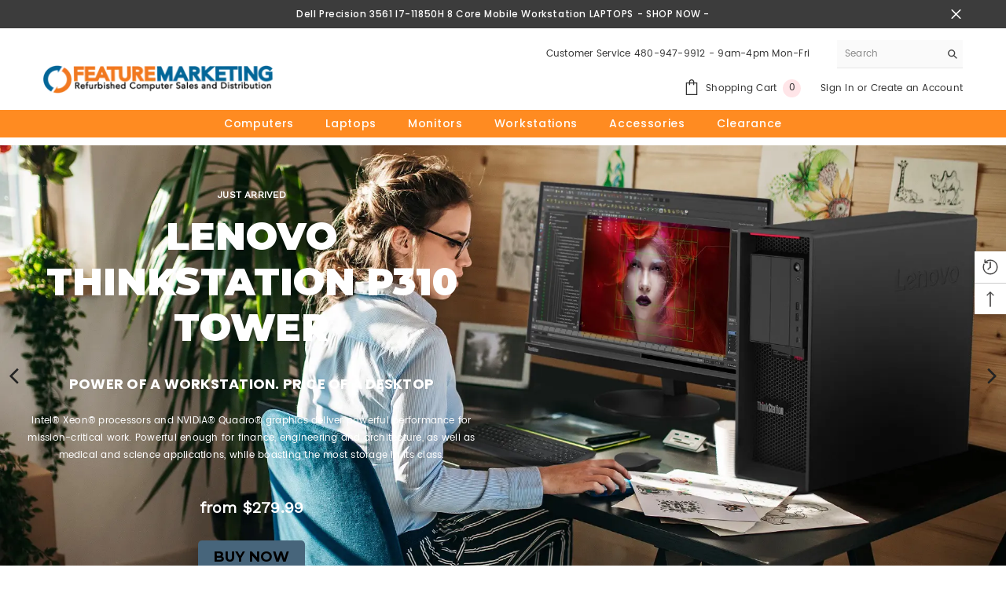

--- FILE ---
content_type: text/html; charset=utf-8
request_url: https://featuremarketing.com/pages/sliderpage
body_size: 67236
content:















<!doctype html><html class="no-js" lang="en">
    <head>
        <meta charset="utf-8">
        <meta http-equiv="X-UA-Compatible" content="IE=edge">
        <meta name="viewport" content="width=device-width,initial-scale=1">
        <meta name="theme-color" content=""><link rel="preconnect" href="https://cdn.shopify.com" crossorigin>

        
  <script>window.performance && window.performance.mark && window.performance.mark('shopify.content_for_header.start');</script><meta name="facebook-domain-verification" content="awbjkf9l0nidmb6xg2v93be33q4pmp">
<meta name="google-site-verification" content="o_AdfHK9g7k5FYyEWcWDhV1lsKK1xFoY4h0RLh_Kyso">
<meta id="shopify-digital-wallet" name="shopify-digital-wallet" content="/41483042983/digital_wallets/dialog">
<meta name="shopify-checkout-api-token" content="c6bac660d03eae169731c25413f6be3d">
<meta id="in-context-paypal-metadata" data-shop-id="41483042983" data-venmo-supported="true" data-environment="production" data-locale="en_US" data-paypal-v4="true" data-currency="USD">
<script async="async" src="/checkouts/internal/preloads.js?locale=en-US"></script>
<link rel="preconnect" href="https://shop.app" crossorigin="anonymous">
<script async="async" src="https://shop.app/checkouts/internal/preloads.js?locale=en-US&shop_id=41483042983" crossorigin="anonymous"></script>
<script id="apple-pay-shop-capabilities" type="application/json">{"shopId":41483042983,"countryCode":"US","currencyCode":"USD","merchantCapabilities":["supports3DS"],"merchantId":"gid:\/\/shopify\/Shop\/41483042983","merchantName":"featuremarketing","requiredBillingContactFields":["postalAddress","email"],"requiredShippingContactFields":["postalAddress","email"],"shippingType":"shipping","supportedNetworks":["visa","masterCard","amex","discover","elo","jcb"],"total":{"type":"pending","label":"featuremarketing","amount":"1.00"},"shopifyPaymentsEnabled":true,"supportsSubscriptions":true}</script>
<script id="shopify-features" type="application/json">{"accessToken":"c6bac660d03eae169731c25413f6be3d","betas":["rich-media-storefront-analytics"],"domain":"featuremarketing.com","predictiveSearch":true,"shopId":41483042983,"locale":"en"}</script>
<script>var Shopify = Shopify || {};
Shopify.shop = "featuremarketing.myshopify.com";
Shopify.locale = "en";
Shopify.currency = {"active":"USD","rate":"1.0"};
Shopify.country = "US";
Shopify.theme = {"name":"Ella-6-5-2-theme-source","id":137893118166,"schema_name":"Ella","schema_version":"6.5.2","theme_store_id":null,"role":"main"};
Shopify.theme.handle = "null";
Shopify.theme.style = {"id":null,"handle":null};
Shopify.cdnHost = "featuremarketing.com/cdn";
Shopify.routes = Shopify.routes || {};
Shopify.routes.root = "/";</script>
<script type="module">!function(o){(o.Shopify=o.Shopify||{}).modules=!0}(window);</script>
<script>!function(o){function n(){var o=[];function n(){o.push(Array.prototype.slice.apply(arguments))}return n.q=o,n}var t=o.Shopify=o.Shopify||{};t.loadFeatures=n(),t.autoloadFeatures=n()}(window);</script>
<script>
  window.ShopifyPay = window.ShopifyPay || {};
  window.ShopifyPay.apiHost = "shop.app\/pay";
  window.ShopifyPay.redirectState = null;
</script>
<script id="shop-js-analytics" type="application/json">{"pageType":"page"}</script>
<script defer="defer" async type="module" src="//featuremarketing.com/cdn/shopifycloud/shop-js/modules/v2/client.init-shop-cart-sync_CGREiBkR.en.esm.js"></script>
<script defer="defer" async type="module" src="//featuremarketing.com/cdn/shopifycloud/shop-js/modules/v2/chunk.common_Bt2Up4BP.esm.js"></script>
<script type="module">
  await import("//featuremarketing.com/cdn/shopifycloud/shop-js/modules/v2/client.init-shop-cart-sync_CGREiBkR.en.esm.js");
await import("//featuremarketing.com/cdn/shopifycloud/shop-js/modules/v2/chunk.common_Bt2Up4BP.esm.js");

  window.Shopify.SignInWithShop?.initShopCartSync?.({"fedCMEnabled":true,"windoidEnabled":true});

</script>
<script>
  window.Shopify = window.Shopify || {};
  if (!window.Shopify.featureAssets) window.Shopify.featureAssets = {};
  window.Shopify.featureAssets['shop-js'] = {"shop-cart-sync":["modules/v2/client.shop-cart-sync_CQNAmp__.en.esm.js","modules/v2/chunk.common_Bt2Up4BP.esm.js"],"init-windoid":["modules/v2/client.init-windoid_BMafEeJe.en.esm.js","modules/v2/chunk.common_Bt2Up4BP.esm.js"],"shop-cash-offers":["modules/v2/client.shop-cash-offers_3d66YIS3.en.esm.js","modules/v2/chunk.common_Bt2Up4BP.esm.js","modules/v2/chunk.modal_Dk0o9ppo.esm.js"],"init-fed-cm":["modules/v2/client.init-fed-cm_B-WG4sqw.en.esm.js","modules/v2/chunk.common_Bt2Up4BP.esm.js"],"shop-toast-manager":["modules/v2/client.shop-toast-manager_DhuhblEJ.en.esm.js","modules/v2/chunk.common_Bt2Up4BP.esm.js"],"shop-button":["modules/v2/client.shop-button_B5xLHL5j.en.esm.js","modules/v2/chunk.common_Bt2Up4BP.esm.js"],"avatar":["modules/v2/client.avatar_BTnouDA3.en.esm.js"],"init-shop-email-lookup-coordinator":["modules/v2/client.init-shop-email-lookup-coordinator_hqFayTDE.en.esm.js","modules/v2/chunk.common_Bt2Up4BP.esm.js"],"init-shop-cart-sync":["modules/v2/client.init-shop-cart-sync_CGREiBkR.en.esm.js","modules/v2/chunk.common_Bt2Up4BP.esm.js"],"shop-login-button":["modules/v2/client.shop-login-button_g5QkWrqe.en.esm.js","modules/v2/chunk.common_Bt2Up4BP.esm.js","modules/v2/chunk.modal_Dk0o9ppo.esm.js"],"pay-button":["modules/v2/client.pay-button_Cuf0bNvL.en.esm.js","modules/v2/chunk.common_Bt2Up4BP.esm.js"],"init-shop-for-new-customer-accounts":["modules/v2/client.init-shop-for-new-customer-accounts_Bxwhl6__.en.esm.js","modules/v2/client.shop-login-button_g5QkWrqe.en.esm.js","modules/v2/chunk.common_Bt2Up4BP.esm.js","modules/v2/chunk.modal_Dk0o9ppo.esm.js"],"init-customer-accounts-sign-up":["modules/v2/client.init-customer-accounts-sign-up_al3d1WE3.en.esm.js","modules/v2/client.shop-login-button_g5QkWrqe.en.esm.js","modules/v2/chunk.common_Bt2Up4BP.esm.js","modules/v2/chunk.modal_Dk0o9ppo.esm.js"],"shop-follow-button":["modules/v2/client.shop-follow-button_B9MutJJO.en.esm.js","modules/v2/chunk.common_Bt2Up4BP.esm.js","modules/v2/chunk.modal_Dk0o9ppo.esm.js"],"checkout-modal":["modules/v2/client.checkout-modal_OBPaeP-J.en.esm.js","modules/v2/chunk.common_Bt2Up4BP.esm.js","modules/v2/chunk.modal_Dk0o9ppo.esm.js"],"init-customer-accounts":["modules/v2/client.init-customer-accounts_Brxa5h1K.en.esm.js","modules/v2/client.shop-login-button_g5QkWrqe.en.esm.js","modules/v2/chunk.common_Bt2Up4BP.esm.js","modules/v2/chunk.modal_Dk0o9ppo.esm.js"],"lead-capture":["modules/v2/client.lead-capture_BBBv1Qpe.en.esm.js","modules/v2/chunk.common_Bt2Up4BP.esm.js","modules/v2/chunk.modal_Dk0o9ppo.esm.js"],"shop-login":["modules/v2/client.shop-login_DoNRI_y4.en.esm.js","modules/v2/chunk.common_Bt2Up4BP.esm.js","modules/v2/chunk.modal_Dk0o9ppo.esm.js"],"payment-terms":["modules/v2/client.payment-terms_BlOJedZ2.en.esm.js","modules/v2/chunk.common_Bt2Up4BP.esm.js","modules/v2/chunk.modal_Dk0o9ppo.esm.js"]};
</script>
<script>(function() {
  var isLoaded = false;
  function asyncLoad() {
    if (isLoaded) return;
    isLoaded = true;
    var urls = ["https:\/\/files-shpf.mageworx.com\/productoptions\/source.js?mw_productoptions_t=1725740595\u0026shop=featuremarketing.myshopify.com","\/\/cdn.shopify.com\/proxy\/b76d5c901bf5c2c42e44c84ffe22c4e2ce52436d5d9ee5d22389c17cfbf833b4\/bingshoppingtool-t2app-prod.trafficmanager.net\/uet\/tracking_script?shop=featuremarketing.myshopify.com\u0026sp-cache-control=cHVibGljLCBtYXgtYWdlPTkwMA","https:\/\/d1639lhkj5l89m.cloudfront.net\/js\/storefront\/uppromote.js?shop=featuremarketing.myshopify.com","https:\/\/na.shgcdn3.com\/pixel-collector.js?shop=featuremarketing.myshopify.com","https:\/\/cdn.shopify.com\/s\/files\/1\/0414\/8304\/2983\/t\/5\/assets\/yoast-active-script.js?v=1705186090\u0026shop=featuremarketing.myshopify.com","https:\/\/cdn.shopify.com\/s\/files\/1\/0414\/8304\/2983\/t\/5\/assets\/yoast-active-script.js?v=1705186090\u0026shop=featuremarketing.myshopify.com"];
    for (var i = 0; i < urls.length; i++) {
      var s = document.createElement('script');
      s.type = 'text/javascript';
      s.async = true;
      s.src = urls[i];
      var x = document.getElementsByTagName('script')[0];
      x.parentNode.insertBefore(s, x);
    }
  };
  if(window.attachEvent) {
    window.attachEvent('onload', asyncLoad);
  } else {
    window.addEventListener('load', asyncLoad, false);
  }
})();</script>
<script id="__st">var __st={"a":41483042983,"offset":-25200,"reqid":"69c35231-8874-46a7-b78e-0a29dbce9903-1762599083","pageurl":"featuremarketing.com\/pages\/sliderpage","s":"pages-91616706774","u":"ba79ad5ea2c5","p":"page","rtyp":"page","rid":91616706774};</script>
<script>window.ShopifyPaypalV4VisibilityTracking = true;</script>
<script id="captcha-bootstrap">!function(){'use strict';const t='contact',e='account',n='new_comment',o=[[t,t],['blogs',n],['comments',n],[t,'customer']],c=[[e,'customer_login'],[e,'guest_login'],[e,'recover_customer_password'],[e,'create_customer']],r=t=>t.map((([t,e])=>`form[action*='/${t}']:not([data-nocaptcha='true']) input[name='form_type'][value='${e}']`)).join(','),a=t=>()=>t?[...document.querySelectorAll(t)].map((t=>t.form)):[];function s(){const t=[...o],e=r(t);return a(e)}const i='password',u='form_key',d=['recaptcha-v3-token','g-recaptcha-response','h-captcha-response',i],f=()=>{try{return window.sessionStorage}catch{return}},m='__shopify_v',_=t=>t.elements[u];function p(t,e,n=!1){try{const o=window.sessionStorage,c=JSON.parse(o.getItem(e)),{data:r}=function(t){const{data:e,action:n}=t;return t[m]||n?{data:e,action:n}:{data:t,action:n}}(c);for(const[e,n]of Object.entries(r))t.elements[e]&&(t.elements[e].value=n);n&&o.removeItem(e)}catch(o){console.error('form repopulation failed',{error:o})}}const l='form_type',E='cptcha';function T(t){t.dataset[E]=!0}const w=window,h=w.document,L='Shopify',v='ce_forms',y='captcha';let A=!1;((t,e)=>{const n=(g='f06e6c50-85a8-45c8-87d0-21a2b65856fe',I='https://cdn.shopify.com/shopifycloud/storefront-forms-hcaptcha/ce_storefront_forms_captcha_hcaptcha.v1.5.2.iife.js',D={infoText:'Protected by hCaptcha',privacyText:'Privacy',termsText:'Terms'},(t,e,n)=>{const o=w[L][v],c=o.bindForm;if(c)return c(t,g,e,D).then(n);var r;o.q.push([[t,g,e,D],n]),r=I,A||(h.body.append(Object.assign(h.createElement('script'),{id:'captcha-provider',async:!0,src:r})),A=!0)});var g,I,D;w[L]=w[L]||{},w[L][v]=w[L][v]||{},w[L][v].q=[],w[L][y]=w[L][y]||{},w[L][y].protect=function(t,e){n(t,void 0,e),T(t)},Object.freeze(w[L][y]),function(t,e,n,w,h,L){const[v,y,A,g]=function(t,e,n){const i=e?o:[],u=t?c:[],d=[...i,...u],f=r(d),m=r(i),_=r(d.filter((([t,e])=>n.includes(e))));return[a(f),a(m),a(_),s()]}(w,h,L),I=t=>{const e=t.target;return e instanceof HTMLFormElement?e:e&&e.form},D=t=>v().includes(t);t.addEventListener('submit',(t=>{const e=I(t);if(!e)return;const n=D(e)&&!e.dataset.hcaptchaBound&&!e.dataset.recaptchaBound,o=_(e),c=g().includes(e)&&(!o||!o.value);(n||c)&&t.preventDefault(),c&&!n&&(function(t){try{if(!f())return;!function(t){const e=f();if(!e)return;const n=_(t);if(!n)return;const o=n.value;o&&e.removeItem(o)}(t);const e=Array.from(Array(32),(()=>Math.random().toString(36)[2])).join('');!function(t,e){_(t)||t.append(Object.assign(document.createElement('input'),{type:'hidden',name:u})),t.elements[u].value=e}(t,e),function(t,e){const n=f();if(!n)return;const o=[...t.querySelectorAll(`input[type='${i}']`)].map((({name:t})=>t)),c=[...d,...o],r={};for(const[a,s]of new FormData(t).entries())c.includes(a)||(r[a]=s);n.setItem(e,JSON.stringify({[m]:1,action:t.action,data:r}))}(t,e)}catch(e){console.error('failed to persist form',e)}}(e),e.submit())}));const S=(t,e)=>{t&&!t.dataset[E]&&(n(t,e.some((e=>e===t))),T(t))};for(const o of['focusin','change'])t.addEventListener(o,(t=>{const e=I(t);D(e)&&S(e,y())}));const B=e.get('form_key'),M=e.get(l),P=B&&M;t.addEventListener('DOMContentLoaded',(()=>{const t=y();if(P)for(const e of t)e.elements[l].value===M&&p(e,B);[...new Set([...A(),...v().filter((t=>'true'===t.dataset.shopifyCaptcha))])].forEach((e=>S(e,t)))}))}(h,new URLSearchParams(w.location.search),n,t,e,['guest_login'])})(!0,!0)}();</script>
<script integrity="sha256-52AcMU7V7pcBOXWImdc/TAGTFKeNjmkeM1Pvks/DTgc=" data-source-attribution="shopify.loadfeatures" defer="defer" src="//featuremarketing.com/cdn/shopifycloud/storefront/assets/storefront/load_feature-81c60534.js" crossorigin="anonymous"></script>
<script crossorigin="anonymous" defer="defer" src="//featuremarketing.com/cdn/shopifycloud/storefront/assets/shopify_pay/storefront-65b4c6d7.js?v=20250812"></script>
<script data-source-attribution="shopify.dynamic_checkout.dynamic.init">var Shopify=Shopify||{};Shopify.PaymentButton=Shopify.PaymentButton||{isStorefrontPortableWallets:!0,init:function(){window.Shopify.PaymentButton.init=function(){};var t=document.createElement("script");t.src="https://featuremarketing.com/cdn/shopifycloud/portable-wallets/latest/portable-wallets.en.js",t.type="module",document.head.appendChild(t)}};
</script>
<script data-source-attribution="shopify.dynamic_checkout.buyer_consent">
  function portableWalletsHideBuyerConsent(e){var t=document.getElementById("shopify-buyer-consent"),n=document.getElementById("shopify-subscription-policy-button");t&&n&&(t.classList.add("hidden"),t.setAttribute("aria-hidden","true"),n.removeEventListener("click",e))}function portableWalletsShowBuyerConsent(e){var t=document.getElementById("shopify-buyer-consent"),n=document.getElementById("shopify-subscription-policy-button");t&&n&&(t.classList.remove("hidden"),t.removeAttribute("aria-hidden"),n.addEventListener("click",e))}window.Shopify?.PaymentButton&&(window.Shopify.PaymentButton.hideBuyerConsent=portableWalletsHideBuyerConsent,window.Shopify.PaymentButton.showBuyerConsent=portableWalletsShowBuyerConsent);
</script>
<script data-source-attribution="shopify.dynamic_checkout.cart.bootstrap">document.addEventListener("DOMContentLoaded",(function(){function t(){return document.querySelector("shopify-accelerated-checkout-cart, shopify-accelerated-checkout")}if(t())Shopify.PaymentButton.init();else{new MutationObserver((function(e,n){t()&&(Shopify.PaymentButton.init(),n.disconnect())})).observe(document.body,{childList:!0,subtree:!0})}}));
</script>
<script id='scb4127' type='text/javascript' async='' src='https://featuremarketing.com/cdn/shopifycloud/privacy-banner/storefront-banner.js'></script><link id="shopify-accelerated-checkout-styles" rel="stylesheet" media="screen" href="https://featuremarketing.com/cdn/shopifycloud/portable-wallets/latest/accelerated-checkout-backwards-compat.css" crossorigin="anonymous">
<style id="shopify-accelerated-checkout-cart">
        #shopify-buyer-consent {
  margin-top: 1em;
  display: inline-block;
  width: 100%;
}

#shopify-buyer-consent.hidden {
  display: none;
}

#shopify-subscription-policy-button {
  background: none;
  border: none;
  padding: 0;
  text-decoration: underline;
  font-size: inherit;
  cursor: pointer;
}

#shopify-subscription-policy-button::before {
  box-shadow: none;
}

      </style>
<script id="sections-script" data-sections="header-mobile,header-navigation-plain" defer="defer" src="//featuremarketing.com/cdn/shop/t/5/compiled_assets/scripts.js?16372"></script>
<script>window.performance && window.performance.mark && window.performance.mark('shopify.content_for_header.end');</script>
  



  <script type="text/javascript">
    window.__shgProducts = window.__shgProducts || {};
    
      
      
        window.__shgProducts["dell-optiplex-3010-sff-i3-3240-4gb-ram-250gb-hard-drive"] = {"id":6294806626471,"title":"Dell Optiplex 3010 SFF i3 Win 10 Pro","handle":"dell-optiplex-3010-sff-i3-3240-4gb-ram-250gb-hard-drive","description":"\u003ch3\u003eDescription\u003c\/h3\u003e\nFrom the Dell Optiplex line. This is a 3rd generation machine with a quad-core CPU. This computer is perfect for normal use, watching movies, running office and web applications. \u003cbr\u003e\u003cbr\u003e \u003cstrong\u003eBasics\u003c\/strong\u003e\u003cbr\u003eCPU: i3-3240\u003cbr\u003eRAM: 8GB DDR3\u003cbr\u003eGraphics: Intel integrated 2500 \u003cbr\u003e1 Gigabit Internet\u003cbr\u003e\u003cbr\u003ePorts: 8 x USB 2.0  \/ 1 x HDMI \/ 1 x VGA \/ 1 x Line in \/ 1 x Line out \/ Ethernet\u003cbr\u003e\u003cbr\u003eOS: Win 10 Pro\u003cbr\u003eHard Drive: 240GB SSD (Solid State)\u003cbr\u003e\u003cbr\u003eUpgrades Available\u003cbr\u003e\u003cbr\u003e\n\u003ch3\u003eSpecs\u003c\/h3\u003e\n\u003ctable width=\"100%\"\u003e\n\u003ctbody\u003e\n\u003ctr\u003e\n\u003ctd style=\"width: 20.0316%;\" bgcolor=\"eeefff\" data-mce-style=\"width: 20.0316%;\"\u003e CPU\u003c\/td\u003e\n\u003ctd style=\"width: 75.9684%;\" data-mce-style=\"width: 75.9684%;\"\u003e\u003cspan\u003ei3-3240\u003c\/span\u003e\u003c\/td\u003e\n\u003c\/tr\u003e\n\u003ctr\u003e\n\u003ctd style=\"width: 20.0316%;\" bgcolor=\"eeefff\" data-mce-style=\"width: 20.0316%;\"\u003e Memory\u003c\/td\u003e\n\u003ctd style=\"width: 75.9684%;\" data-mce-style=\"width: 75.9684%;\"\u003e\u003cspan\u003e8GB DDR3\u003c\/span\u003e\u003c\/td\u003e\n\u003c\/tr\u003e\n\u003ctr\u003e\n\u003ctd style=\"width: 20.0316%;\" bgcolor=\"eeefff\" data-mce-style=\"width: 20.0316%;\"\u003eStorage \u003c\/td\u003e\n\u003ctd style=\"width: 75.9684%;\" data-mce-style=\"width: 75.9684%;\"\u003e3.5' Sata\u003c\/td\u003e\n\u003c\/tr\u003e\n\u003ctr\u003e\n\u003ctd style=\"width: 20.0316%;\" bgcolor=\"eeefff\" data-mce-style=\"width: 20.0316%;\"\u003e Hard Drive\u003c\/td\u003e\n\u003ctd style=\"width: 75.9684%;\" data-mce-style=\"width: 75.9684%;\"\u003e240GB SSD\u003c\/td\u003e\n\u003c\/tr\u003e\n\u003ctr\u003e\n\u003ctd style=\"width: 20.0316%;\" bgcolor=\"eeefff\" data-mce-style=\"width: 20.0316%;\"\u003e USB 3.0\u003c\/td\u003e\n\u003ctd style=\"width: 75.9684%;\" data-mce-style=\"width: 75.9684%;\"\u003e 0\u003c\/td\u003e\n\u003c\/tr\u003e\n\u003ctr\u003e\n\u003ctd style=\"width: 20.0316%;\" bgcolor=\"eeefff\" data-mce-style=\"width: 20.0316%;\"\u003e USB 2.0\u003c\/td\u003e\n\u003ctd style=\"width: 75.9684%;\" data-mce-style=\"width: 75.9684%;\"\u003e8\u003c\/td\u003e\n\u003c\/tr\u003e\n\u003ctr\u003e\n\u003ctd style=\"width: 20.0316%;\" bgcolor=\"eeefff\" data-mce-style=\"width: 20.0316%;\"\u003e Display Port\u003c\/td\u003e\n\u003ctd style=\"width: 75.9684%;\" data-mce-style=\"width: 75.9684%;\"\u003e0\u003c\/td\u003e\n\u003c\/tr\u003e\n\u003ctr\u003e\n\u003ctd style=\"width: 20.0316%;\" bgcolor=\"eeefff\" data-mce-style=\"width: 20.0316%;\"\u003e HDMI\u003c\/td\u003e\n\u003ctd style=\"width: 75.9684%;\" data-mce-style=\"width: 75.9684%;\"\u003e1\u003c\/td\u003e\n\u003c\/tr\u003e\n\u003ctr\u003e\n\u003ctd style=\"width: 20.0316%;\" bgcolor=\"eeefff\" data-mce-style=\"width: 20.0316%;\"\u003e Line in\u003c\/td\u003e\n\u003ctd style=\"width: 75.9684%;\" data-mce-style=\"width: 75.9684%;\"\u003e1\u003c\/td\u003e\n\u003c\/tr\u003e\n\u003ctr\u003e\n\u003ctd style=\"width: 20.0316%;\" bgcolor=\"eeefff\" data-mce-style=\"width: 20.0316%;\"\u003e Line out\u003c\/td\u003e\n\u003ctd style=\"width: 75.9684%;\" data-mce-style=\"width: 75.9684%;\"\u003e1\u003c\/td\u003e\n\u003c\/tr\u003e\n\u003ctr\u003e\n\u003ctd style=\"width: 20.0316%;\" bgcolor=\"eeefff\" data-mce-style=\"width: 20.0316%;\"\u003eExpansion\u003c\/td\u003e\n\u003ctd style=\"width: 75.9684%;\" data-mce-style=\"width: 75.9684%;\"\u003e(1) PCI-E x16 Half Height\u003cbr\u003e(1) PCI-E x1 Half Height\u003c\/td\u003e\n\u003c\/tr\u003e\n\u003ctr\u003e\n\u003ctd style=\"width: 20.0316%;\" bgcolor=\"eeefff\" data-mce-style=\"width: 20.0316%;\"\u003e Optical\u003c\/td\u003e\n\u003ctd style=\"width: 75.9684%;\" data-mce-style=\"width: 75.9684%;\"\u003eDVD-RW\u003cbr\u003e\n\u003c\/td\u003e\n\u003c\/tr\u003e\n\u003ctr\u003e\n\u003ctd style=\"width: 20.0316%;\" bgcolor=\"eeefff\" data-mce-style=\"width: 20.0316%;\"\u003eInternet\u003cbr\u003e\n\u003c\/td\u003e\n\u003ctd style=\"width: 75.9684%;\" data-mce-style=\"width: 75.9684%;\"\u003eGigabit\u003cbr\u003e\n\u003c\/td\u003e\n\u003c\/tr\u003e\n\u003ctr\u003e\n\u003ctd style=\"width: 20.0316%;\" bgcolor=\"eeefff\" data-mce-style=\"width: 20.0316%;\"\u003eSerial\u003c\/td\u003e\n\u003ctd style=\"width: 75.9684%;\" data-mce-style=\"width: 75.9684%;\"\u003e0\u003c\/td\u003e\n\u003c\/tr\u003e\n\u003ctr\u003e\n\u003ctd style=\"width: 20.0316%;\" bgcolor=\"eeefff\" data-mce-style=\"width: 20.0316%;\"\u003eeSata\u003c\/td\u003e\n\u003ctd style=\"width: 75.9684%;\" data-mce-style=\"width: 75.9684%;\"\u003e0\u003c\/td\u003e\n\u003c\/tr\u003e\n\u003ctr\u003e\n\u003ctd style=\"width: 20.0316%;\" bgcolor=\"eeefff\" data-mce-style=\"width: 20.0316%;\"\u003eSD card Reader\u003c\/td\u003e\n\u003ctd style=\"width: 75.9684%;\" data-mce-style=\"width: 75.9684%;\"\u003e0\u003c\/td\u003e\n\u003c\/tr\u003e\n\u003ctr\u003e\n\u003ctd style=\"width: 20.0316%;\" bgcolor=\"eeefff\" data-mce-style=\"width: 20.0316%;\"\u003e Line in\u003c\/td\u003e\n\u003ctd style=\"width: 75.9684%;\" data-mce-style=\"width: 75.9684%;\"\u003e0\u003c\/td\u003e\n\u003c\/tr\u003e\n\u003c\/tbody\u003e\n\u003c\/table\u003e\n\u003cp\u003e\u003cstrong\u003e\u003cbr\u003e\u003c\/strong\u003e\u003c\/p\u003e","published_at":"2021-02-25T16:42:46-07:00","created_at":"2021-02-23T11:02:39-07:00","vendor":"Dell","type":"Desktop","tags":[],"price":10900,"price_min":10900,"price_max":10900,"available":false,"price_varies":false,"compare_at_price":12900,"compare_at_price_min":12900,"compare_at_price_max":12900,"compare_at_price_varies":false,"variants":[{"id":38227320111271,"title":"Default Title","option1":"Default Title","option2":null,"option3":null,"sku":null,"requires_shipping":true,"taxable":true,"featured_image":null,"available":false,"name":"Dell Optiplex 3010 SFF i3 Win 10 Pro","public_title":null,"options":["Default Title"],"price":10900,"weight":0,"compare_at_price":12900,"inventory_management":"shopify","barcode":null,"requires_selling_plan":false,"selling_plan_allocations":[]}],"images":["\/\/featuremarketing.com\/cdn\/shop\/products\/Dell3010SFF.png?v=1640989620"],"featured_image":"\/\/featuremarketing.com\/cdn\/shop\/products\/Dell3010SFF.png?v=1640989620","options":["Title"],"media":[{"alt":null,"id":29089978843350,"position":1,"preview_image":{"aspect_ratio":1.0,"height":600,"width":600,"src":"\/\/featuremarketing.com\/cdn\/shop\/products\/Dell3010SFF.png?v=1640989620"},"aspect_ratio":1.0,"height":600,"media_type":"image","src":"\/\/featuremarketing.com\/cdn\/shop\/products\/Dell3010SFF.png?v=1640989620","width":600}],"requires_selling_plan":false,"selling_plan_groups":[],"content":"\u003ch3\u003eDescription\u003c\/h3\u003e\nFrom the Dell Optiplex line. This is a 3rd generation machine with a quad-core CPU. This computer is perfect for normal use, watching movies, running office and web applications. \u003cbr\u003e\u003cbr\u003e \u003cstrong\u003eBasics\u003c\/strong\u003e\u003cbr\u003eCPU: i3-3240\u003cbr\u003eRAM: 8GB DDR3\u003cbr\u003eGraphics: Intel integrated 2500 \u003cbr\u003e1 Gigabit Internet\u003cbr\u003e\u003cbr\u003ePorts: 8 x USB 2.0  \/ 1 x HDMI \/ 1 x VGA \/ 1 x Line in \/ 1 x Line out \/ Ethernet\u003cbr\u003e\u003cbr\u003eOS: Win 10 Pro\u003cbr\u003eHard Drive: 240GB SSD (Solid State)\u003cbr\u003e\u003cbr\u003eUpgrades Available\u003cbr\u003e\u003cbr\u003e\n\u003ch3\u003eSpecs\u003c\/h3\u003e\n\u003ctable width=\"100%\"\u003e\n\u003ctbody\u003e\n\u003ctr\u003e\n\u003ctd style=\"width: 20.0316%;\" bgcolor=\"eeefff\" data-mce-style=\"width: 20.0316%;\"\u003e CPU\u003c\/td\u003e\n\u003ctd style=\"width: 75.9684%;\" data-mce-style=\"width: 75.9684%;\"\u003e\u003cspan\u003ei3-3240\u003c\/span\u003e\u003c\/td\u003e\n\u003c\/tr\u003e\n\u003ctr\u003e\n\u003ctd style=\"width: 20.0316%;\" bgcolor=\"eeefff\" data-mce-style=\"width: 20.0316%;\"\u003e Memory\u003c\/td\u003e\n\u003ctd style=\"width: 75.9684%;\" data-mce-style=\"width: 75.9684%;\"\u003e\u003cspan\u003e8GB DDR3\u003c\/span\u003e\u003c\/td\u003e\n\u003c\/tr\u003e\n\u003ctr\u003e\n\u003ctd style=\"width: 20.0316%;\" bgcolor=\"eeefff\" data-mce-style=\"width: 20.0316%;\"\u003eStorage \u003c\/td\u003e\n\u003ctd style=\"width: 75.9684%;\" data-mce-style=\"width: 75.9684%;\"\u003e3.5' Sata\u003c\/td\u003e\n\u003c\/tr\u003e\n\u003ctr\u003e\n\u003ctd style=\"width: 20.0316%;\" bgcolor=\"eeefff\" data-mce-style=\"width: 20.0316%;\"\u003e Hard Drive\u003c\/td\u003e\n\u003ctd style=\"width: 75.9684%;\" data-mce-style=\"width: 75.9684%;\"\u003e240GB SSD\u003c\/td\u003e\n\u003c\/tr\u003e\n\u003ctr\u003e\n\u003ctd style=\"width: 20.0316%;\" bgcolor=\"eeefff\" data-mce-style=\"width: 20.0316%;\"\u003e USB 3.0\u003c\/td\u003e\n\u003ctd style=\"width: 75.9684%;\" data-mce-style=\"width: 75.9684%;\"\u003e 0\u003c\/td\u003e\n\u003c\/tr\u003e\n\u003ctr\u003e\n\u003ctd style=\"width: 20.0316%;\" bgcolor=\"eeefff\" data-mce-style=\"width: 20.0316%;\"\u003e USB 2.0\u003c\/td\u003e\n\u003ctd style=\"width: 75.9684%;\" data-mce-style=\"width: 75.9684%;\"\u003e8\u003c\/td\u003e\n\u003c\/tr\u003e\n\u003ctr\u003e\n\u003ctd style=\"width: 20.0316%;\" bgcolor=\"eeefff\" data-mce-style=\"width: 20.0316%;\"\u003e Display Port\u003c\/td\u003e\n\u003ctd style=\"width: 75.9684%;\" data-mce-style=\"width: 75.9684%;\"\u003e0\u003c\/td\u003e\n\u003c\/tr\u003e\n\u003ctr\u003e\n\u003ctd style=\"width: 20.0316%;\" bgcolor=\"eeefff\" data-mce-style=\"width: 20.0316%;\"\u003e HDMI\u003c\/td\u003e\n\u003ctd style=\"width: 75.9684%;\" data-mce-style=\"width: 75.9684%;\"\u003e1\u003c\/td\u003e\n\u003c\/tr\u003e\n\u003ctr\u003e\n\u003ctd style=\"width: 20.0316%;\" bgcolor=\"eeefff\" data-mce-style=\"width: 20.0316%;\"\u003e Line in\u003c\/td\u003e\n\u003ctd style=\"width: 75.9684%;\" data-mce-style=\"width: 75.9684%;\"\u003e1\u003c\/td\u003e\n\u003c\/tr\u003e\n\u003ctr\u003e\n\u003ctd style=\"width: 20.0316%;\" bgcolor=\"eeefff\" data-mce-style=\"width: 20.0316%;\"\u003e Line out\u003c\/td\u003e\n\u003ctd style=\"width: 75.9684%;\" data-mce-style=\"width: 75.9684%;\"\u003e1\u003c\/td\u003e\n\u003c\/tr\u003e\n\u003ctr\u003e\n\u003ctd style=\"width: 20.0316%;\" bgcolor=\"eeefff\" data-mce-style=\"width: 20.0316%;\"\u003eExpansion\u003c\/td\u003e\n\u003ctd style=\"width: 75.9684%;\" data-mce-style=\"width: 75.9684%;\"\u003e(1) PCI-E x16 Half Height\u003cbr\u003e(1) PCI-E x1 Half Height\u003c\/td\u003e\n\u003c\/tr\u003e\n\u003ctr\u003e\n\u003ctd style=\"width: 20.0316%;\" bgcolor=\"eeefff\" data-mce-style=\"width: 20.0316%;\"\u003e Optical\u003c\/td\u003e\n\u003ctd style=\"width: 75.9684%;\" data-mce-style=\"width: 75.9684%;\"\u003eDVD-RW\u003cbr\u003e\n\u003c\/td\u003e\n\u003c\/tr\u003e\n\u003ctr\u003e\n\u003ctd style=\"width: 20.0316%;\" bgcolor=\"eeefff\" data-mce-style=\"width: 20.0316%;\"\u003eInternet\u003cbr\u003e\n\u003c\/td\u003e\n\u003ctd style=\"width: 75.9684%;\" data-mce-style=\"width: 75.9684%;\"\u003eGigabit\u003cbr\u003e\n\u003c\/td\u003e\n\u003c\/tr\u003e\n\u003ctr\u003e\n\u003ctd style=\"width: 20.0316%;\" bgcolor=\"eeefff\" data-mce-style=\"width: 20.0316%;\"\u003eSerial\u003c\/td\u003e\n\u003ctd style=\"width: 75.9684%;\" data-mce-style=\"width: 75.9684%;\"\u003e0\u003c\/td\u003e\n\u003c\/tr\u003e\n\u003ctr\u003e\n\u003ctd style=\"width: 20.0316%;\" bgcolor=\"eeefff\" data-mce-style=\"width: 20.0316%;\"\u003eeSata\u003c\/td\u003e\n\u003ctd style=\"width: 75.9684%;\" data-mce-style=\"width: 75.9684%;\"\u003e0\u003c\/td\u003e\n\u003c\/tr\u003e\n\u003ctr\u003e\n\u003ctd style=\"width: 20.0316%;\" bgcolor=\"eeefff\" data-mce-style=\"width: 20.0316%;\"\u003eSD card Reader\u003c\/td\u003e\n\u003ctd style=\"width: 75.9684%;\" data-mce-style=\"width: 75.9684%;\"\u003e0\u003c\/td\u003e\n\u003c\/tr\u003e\n\u003ctr\u003e\n\u003ctd style=\"width: 20.0316%;\" bgcolor=\"eeefff\" data-mce-style=\"width: 20.0316%;\"\u003e Line in\u003c\/td\u003e\n\u003ctd style=\"width: 75.9684%;\" data-mce-style=\"width: 75.9684%;\"\u003e0\u003c\/td\u003e\n\u003c\/tr\u003e\n\u003c\/tbody\u003e\n\u003c\/table\u003e\n\u003cp\u003e\u003cstrong\u003e\u003cbr\u003e\u003c\/strong\u003e\u003c\/p\u003e"};
      
    
      
      
        window.__shgProducts["dell-optiplex-3010-tower-mt-intel-core-i3-3rd-gen"] = {"id":6294977839271,"title":"Dell Optiplex 3010 MT i3-3220 Computer - Win 10 Pro","handle":"dell-optiplex-3010-tower-mt-intel-core-i3-3rd-gen","description":"\u003ch3\u003eDescription\u003c\/h3\u003e\nFrom the Dell Optiplex line. Plenty of computing power with an i3-3220 quad-core CPU. This 3rd Gen machine is perfect for your use. This computer is perfect for normal use, watching movies, running office and web applications. Dell Optiplex 3010 MT.\u003cbr\u003e\n\u003cbr\u003e\n\u003cstrong\u003eBasics\u003c\/strong\u003e\u003cbr\u003e\nCPU: i3-3220\u003cbr\u003e\nRAM: 8GB DDR3\u003cbr\u003e\nGraphics: Intel HD Graphics\u003cbr\u003e\n1 Gigabit Internet\u003cbr\u003e\n\u003cbr\u003e\nPorts:  8 x USB 2.0 \/ 1x HDMI \/ 1 x VGA \/ 1 x Line in \/ 1 x Line out \/ Ethernet\u003cbr\u003e\n\u003cbr\u003e\nOS: Win 10 Pro\u003cbr\u003e\nHard Drive: 240GB SSD (Solid State)\u003cbr\u003e\n\u003cbr\u003e\nUpgrades Available\u003cbr\u003e\n \n\u003ch3\u003eSpecs\u003c\/h3\u003e\n\n\u003ctable width=\"100%\"\u003e\n\t\u003ctbody\u003e\n\t\t\u003ctr\u003e\n\t\t\t\u003ctd bgcolor=\"eeefff\" data-mce-style=\"width: 20.0316%;\" style=\"width: 20.0316%;\"\u003e CPU\u003c\/td\u003e\n\t\t\t\u003ctd data-mce-style=\"width: 75.9684%;\" style=\"width: 75.9684%;\"\u003ei3-3220\u003c\/td\u003e\n\t\t\u003c\/tr\u003e\n\t\t\u003ctr\u003e\n\t\t\t\u003ctd bgcolor=\"eeefff\" data-mce-style=\"width: 20.0316%;\" style=\"width: 20.0316%;\"\u003e Memory\u003c\/td\u003e\n\t\t\t\u003ctd data-mce-style=\"width: 75.9684%;\" style=\"width: 75.9684%;\"\u003e8GB DDR3\u003c\/td\u003e\n\t\t\u003c\/tr\u003e\n\t\t\u003ctr\u003e\n\t\t\t\u003ctd bgcolor=\"eeefff\" data-mce-style=\"width: 20.0316%;\" style=\"width: 20.0316%;\"\u003eStorage \u003c\/td\u003e\n\t\t\t\u003ctd data-mce-style=\"width: 75.9684%;\" style=\"width: 75.9684%;\"\u003e3.5' Sata\u003c\/td\u003e\n\t\t\u003c\/tr\u003e\n\t\t\u003ctr\u003e\n\t\t\t\u003ctd bgcolor=\"eeefff\" data-mce-style=\"width: 20.0316%;\" style=\"width: 20.0316%;\"\u003e Hard Drive\u003c\/td\u003e\n\t\t\t\u003ctd data-mce-style=\"width: 75.9684%;\" style=\"width: 75.9684%;\"\u003e240GB SSD\u003c\/td\u003e\n\t\t\u003c\/tr\u003e\n\t\t\u003ctr\u003e\n\t\t\t\u003ctd bgcolor=\"eeefff\" data-mce-style=\"width: 20.0316%;\" style=\"width: 20.0316%;\"\u003e USB 3.0\u003c\/td\u003e\n\t\t\t\u003ctd data-mce-style=\"width: 75.9684%;\" style=\"width: 75.9684%;\"\u003e 0\u003c\/td\u003e\n\t\t\u003c\/tr\u003e\n\t\t\u003ctr\u003e\n\t\t\t\u003ctd bgcolor=\"eeefff\" data-mce-style=\"width: 20.0316%;\" style=\"width: 20.0316%;\"\u003e USB 2.0\u003c\/td\u003e\n\t\t\t\u003ctd data-mce-style=\"width: 75.9684%;\" style=\"width: 75.9684%;\"\u003e8\u003c\/td\u003e\n\t\t\u003c\/tr\u003e\n\t\t\u003ctr\u003e\n\t\t\t\u003ctd bgcolor=\"eeefff\" data-mce-style=\"width: 20.0316%;\" style=\"width: 20.0316%;\"\u003e Display Port\u003c\/td\u003e\n\t\t\t\u003ctd data-mce-style=\"width: 75.9684%;\" style=\"width: 75.9684%;\"\u003e0\u003c\/td\u003e\n\t\t\u003c\/tr\u003e\n\t\t\u003ctr\u003e\n\t\t\t\u003ctd bgcolor=\"eeefff\" data-mce-style=\"width: 20.0316%;\" style=\"width: 20.0316%;\"\u003e HDMI\u003c\/td\u003e\n\t\t\t\u003ctd data-mce-style=\"width: 75.9684%;\" style=\"width: 75.9684%;\"\u003e1\u003c\/td\u003e\n\t\t\u003c\/tr\u003e\n\t\t\u003ctr\u003e\n\t\t\t\u003ctd bgcolor=\"eeefff\" data-mce-style=\"width: 20.0316%;\" style=\"width: 20.0316%;\"\u003e Line in\u003c\/td\u003e\n\t\t\t\u003ctd data-mce-style=\"width: 75.9684%;\" style=\"width: 75.9684%;\"\u003e1\u003c\/td\u003e\n\t\t\u003c\/tr\u003e\n\t\t\u003ctr\u003e\n\t\t\t\u003ctd bgcolor=\"eeefff\" data-mce-style=\"width: 20.0316%;\" style=\"width: 20.0316%;\"\u003e Line out\u003c\/td\u003e\n\t\t\t\u003ctd data-mce-style=\"width: 75.9684%;\" style=\"width: 75.9684%;\"\u003e1\u003c\/td\u003e\n\t\t\u003c\/tr\u003e\n\t\t\u003ctr\u003e\n\t\t\t\u003ctd bgcolor=\"eeefff\" data-mce-style=\"width: 20.0316%;\" style=\"width: 20.0316%;\"\u003eExpansion\u003c\/td\u003e\n\t\t\t\u003ctd data-mce-style=\"width: 75.9684%;\" style=\"width: 75.9684%;\"\u003e(1) PCI-E x16 Half Height\u003cbr\u003e\n\t\t\t(1) PCI-E x1 Half Heigh\u003c\/td\u003e\n\t\t\u003c\/tr\u003e\n\t\t\u003ctr\u003e\n\t\t\t\u003ctd bgcolor=\"eeefff\" data-mce-style=\"width: 20.0316%;\" style=\"width: 20.0316%;\"\u003e Optical\u003c\/td\u003e\n\t\t\t\u003ctd data-mce-style=\"width: 75.9684%;\" style=\"width: 75.9684%;\"\u003eDVD-RW\u003c\/td\u003e\n\t\t\u003c\/tr\u003e\n\t\t\u003ctr\u003e\n\t\t\t\u003ctd bgcolor=\"eeefff\" data-mce-style=\"width: 20.0316%;\" style=\"width: 20.0316%;\"\u003eInternet\u003c\/td\u003e\n\t\t\t\u003ctd data-mce-style=\"width: 75.9684%;\" style=\"width: 75.9684%;\"\u003eGigabit\u003c\/td\u003e\n\t\t\u003c\/tr\u003e\n\t\t\u003ctr\u003e\n\t\t\t\u003ctd bgcolor=\"eeefff\" data-mce-style=\"width: 20.0316%;\" style=\"width: 20.0316%;\"\u003eSerial\u003c\/td\u003e\n\t\t\t\u003ctd data-mce-style=\"width: 75.9684%;\" style=\"width: 75.9684%;\"\u003e0\u003c\/td\u003e\n\t\t\u003c\/tr\u003e\n\t\t\u003ctr\u003e\n\t\t\t\u003ctd bgcolor=\"eeefff\" data-mce-style=\"width: 20.0316%;\" style=\"width: 20.0316%;\"\u003eeSata\u003c\/td\u003e\n\t\t\t\u003ctd data-mce-style=\"width: 75.9684%;\" style=\"width: 75.9684%;\"\u003e0\u003c\/td\u003e\n\t\t\u003c\/tr\u003e\n\t\t\u003ctr\u003e\n\t\t\t\u003ctd bgcolor=\"eeefff\" data-mce-style=\"width: 20.0316%;\" style=\"width: 20.0316%;\"\u003eSD card Reader\u003c\/td\u003e\n\t\t\t\u003ctd data-mce-style=\"width: 75.9684%;\" style=\"width: 75.9684%;\"\u003e0\u003c\/td\u003e\n\t\t\u003c\/tr\u003e\n\t\t\u003ctr\u003e\n\t\t\t\u003ctd bgcolor=\"eeefff\" data-mce-style=\"width: 20.0316%;\" style=\"width: 20.0316%;\"\u003e VGA\u003c\/td\u003e\n\t\t\t\u003ctd data-mce-style=\"width: 75.9684%;\" style=\"width: 75.9684%;\"\u003e1\u003c\/td\u003e\n\t\t\u003c\/tr\u003e\n\t\u003c\/tbody\u003e\n\u003c\/table\u003e\n\n\u003cp\u003e\u003c\/p\u003e","published_at":"2021-02-25T16:42:46-07:00","created_at":"2021-02-23T12:29:32-07:00","vendor":"Dell","type":"Desktop","tags":["Business","Computer","Dell Optiplex","Desktop","Efficient","i3-3220","MT","Pro","Reliable","Win 10"],"price":13500,"price_min":13500,"price_max":13500,"available":false,"price_varies":false,"compare_at_price":15500,"compare_at_price_min":15500,"compare_at_price_max":15500,"compare_at_price_varies":false,"variants":[{"id":38227877003431,"title":"Default Title","option1":"Default Title","option2":null,"option3":null,"sku":"","requires_shipping":true,"taxable":true,"featured_image":null,"available":false,"name":"Dell Optiplex 3010 MT i3-3220 Computer - Win 10 Pro","public_title":null,"options":["Default Title"],"price":13500,"weight":0,"compare_at_price":15500,"inventory_management":"shopify","barcode":"","requires_selling_plan":false,"selling_plan_allocations":[]}],"images":["\/\/featuremarketing.com\/cdn\/shop\/products\/Dell3010MTi3-32204GBRAM250GBHardDrive.png?v=1614108931"],"featured_image":"\/\/featuremarketing.com\/cdn\/shop\/products\/Dell3010MTi3-32204GBRAM250GBHardDrive.png?v=1614108931","options":["Title"],"media":[{"alt":"Dell Optiplex 3010 MT i3-3220 Computer","id":15220356645031,"position":1,"preview_image":{"aspect_ratio":1.0,"height":500,"width":500,"src":"\/\/featuremarketing.com\/cdn\/shop\/products\/Dell3010MTi3-32204GBRAM250GBHardDrive.png?v=1614108931"},"aspect_ratio":1.0,"height":500,"media_type":"image","src":"\/\/featuremarketing.com\/cdn\/shop\/products\/Dell3010MTi3-32204GBRAM250GBHardDrive.png?v=1614108931","width":500}],"requires_selling_plan":false,"selling_plan_groups":[],"content":"\u003ch3\u003eDescription\u003c\/h3\u003e\nFrom the Dell Optiplex line. Plenty of computing power with an i3-3220 quad-core CPU. This 3rd Gen machine is perfect for your use. This computer is perfect for normal use, watching movies, running office and web applications. Dell Optiplex 3010 MT.\u003cbr\u003e\n\u003cbr\u003e\n\u003cstrong\u003eBasics\u003c\/strong\u003e\u003cbr\u003e\nCPU: i3-3220\u003cbr\u003e\nRAM: 8GB DDR3\u003cbr\u003e\nGraphics: Intel HD Graphics\u003cbr\u003e\n1 Gigabit Internet\u003cbr\u003e\n\u003cbr\u003e\nPorts:  8 x USB 2.0 \/ 1x HDMI \/ 1 x VGA \/ 1 x Line in \/ 1 x Line out \/ Ethernet\u003cbr\u003e\n\u003cbr\u003e\nOS: Win 10 Pro\u003cbr\u003e\nHard Drive: 240GB SSD (Solid State)\u003cbr\u003e\n\u003cbr\u003e\nUpgrades Available\u003cbr\u003e\n \n\u003ch3\u003eSpecs\u003c\/h3\u003e\n\n\u003ctable width=\"100%\"\u003e\n\t\u003ctbody\u003e\n\t\t\u003ctr\u003e\n\t\t\t\u003ctd bgcolor=\"eeefff\" data-mce-style=\"width: 20.0316%;\" style=\"width: 20.0316%;\"\u003e CPU\u003c\/td\u003e\n\t\t\t\u003ctd data-mce-style=\"width: 75.9684%;\" style=\"width: 75.9684%;\"\u003ei3-3220\u003c\/td\u003e\n\t\t\u003c\/tr\u003e\n\t\t\u003ctr\u003e\n\t\t\t\u003ctd bgcolor=\"eeefff\" data-mce-style=\"width: 20.0316%;\" style=\"width: 20.0316%;\"\u003e Memory\u003c\/td\u003e\n\t\t\t\u003ctd data-mce-style=\"width: 75.9684%;\" style=\"width: 75.9684%;\"\u003e8GB DDR3\u003c\/td\u003e\n\t\t\u003c\/tr\u003e\n\t\t\u003ctr\u003e\n\t\t\t\u003ctd bgcolor=\"eeefff\" data-mce-style=\"width: 20.0316%;\" style=\"width: 20.0316%;\"\u003eStorage \u003c\/td\u003e\n\t\t\t\u003ctd data-mce-style=\"width: 75.9684%;\" style=\"width: 75.9684%;\"\u003e3.5' Sata\u003c\/td\u003e\n\t\t\u003c\/tr\u003e\n\t\t\u003ctr\u003e\n\t\t\t\u003ctd bgcolor=\"eeefff\" data-mce-style=\"width: 20.0316%;\" style=\"width: 20.0316%;\"\u003e Hard Drive\u003c\/td\u003e\n\t\t\t\u003ctd data-mce-style=\"width: 75.9684%;\" style=\"width: 75.9684%;\"\u003e240GB SSD\u003c\/td\u003e\n\t\t\u003c\/tr\u003e\n\t\t\u003ctr\u003e\n\t\t\t\u003ctd bgcolor=\"eeefff\" data-mce-style=\"width: 20.0316%;\" style=\"width: 20.0316%;\"\u003e USB 3.0\u003c\/td\u003e\n\t\t\t\u003ctd data-mce-style=\"width: 75.9684%;\" style=\"width: 75.9684%;\"\u003e 0\u003c\/td\u003e\n\t\t\u003c\/tr\u003e\n\t\t\u003ctr\u003e\n\t\t\t\u003ctd bgcolor=\"eeefff\" data-mce-style=\"width: 20.0316%;\" style=\"width: 20.0316%;\"\u003e USB 2.0\u003c\/td\u003e\n\t\t\t\u003ctd data-mce-style=\"width: 75.9684%;\" style=\"width: 75.9684%;\"\u003e8\u003c\/td\u003e\n\t\t\u003c\/tr\u003e\n\t\t\u003ctr\u003e\n\t\t\t\u003ctd bgcolor=\"eeefff\" data-mce-style=\"width: 20.0316%;\" style=\"width: 20.0316%;\"\u003e Display Port\u003c\/td\u003e\n\t\t\t\u003ctd data-mce-style=\"width: 75.9684%;\" style=\"width: 75.9684%;\"\u003e0\u003c\/td\u003e\n\t\t\u003c\/tr\u003e\n\t\t\u003ctr\u003e\n\t\t\t\u003ctd bgcolor=\"eeefff\" data-mce-style=\"width: 20.0316%;\" style=\"width: 20.0316%;\"\u003e HDMI\u003c\/td\u003e\n\t\t\t\u003ctd data-mce-style=\"width: 75.9684%;\" style=\"width: 75.9684%;\"\u003e1\u003c\/td\u003e\n\t\t\u003c\/tr\u003e\n\t\t\u003ctr\u003e\n\t\t\t\u003ctd bgcolor=\"eeefff\" data-mce-style=\"width: 20.0316%;\" style=\"width: 20.0316%;\"\u003e Line in\u003c\/td\u003e\n\t\t\t\u003ctd data-mce-style=\"width: 75.9684%;\" style=\"width: 75.9684%;\"\u003e1\u003c\/td\u003e\n\t\t\u003c\/tr\u003e\n\t\t\u003ctr\u003e\n\t\t\t\u003ctd bgcolor=\"eeefff\" data-mce-style=\"width: 20.0316%;\" style=\"width: 20.0316%;\"\u003e Line out\u003c\/td\u003e\n\t\t\t\u003ctd data-mce-style=\"width: 75.9684%;\" style=\"width: 75.9684%;\"\u003e1\u003c\/td\u003e\n\t\t\u003c\/tr\u003e\n\t\t\u003ctr\u003e\n\t\t\t\u003ctd bgcolor=\"eeefff\" data-mce-style=\"width: 20.0316%;\" style=\"width: 20.0316%;\"\u003eExpansion\u003c\/td\u003e\n\t\t\t\u003ctd data-mce-style=\"width: 75.9684%;\" style=\"width: 75.9684%;\"\u003e(1) PCI-E x16 Half Height\u003cbr\u003e\n\t\t\t(1) PCI-E x1 Half Heigh\u003c\/td\u003e\n\t\t\u003c\/tr\u003e\n\t\t\u003ctr\u003e\n\t\t\t\u003ctd bgcolor=\"eeefff\" data-mce-style=\"width: 20.0316%;\" style=\"width: 20.0316%;\"\u003e Optical\u003c\/td\u003e\n\t\t\t\u003ctd data-mce-style=\"width: 75.9684%;\" style=\"width: 75.9684%;\"\u003eDVD-RW\u003c\/td\u003e\n\t\t\u003c\/tr\u003e\n\t\t\u003ctr\u003e\n\t\t\t\u003ctd bgcolor=\"eeefff\" data-mce-style=\"width: 20.0316%;\" style=\"width: 20.0316%;\"\u003eInternet\u003c\/td\u003e\n\t\t\t\u003ctd data-mce-style=\"width: 75.9684%;\" style=\"width: 75.9684%;\"\u003eGigabit\u003c\/td\u003e\n\t\t\u003c\/tr\u003e\n\t\t\u003ctr\u003e\n\t\t\t\u003ctd bgcolor=\"eeefff\" data-mce-style=\"width: 20.0316%;\" style=\"width: 20.0316%;\"\u003eSerial\u003c\/td\u003e\n\t\t\t\u003ctd data-mce-style=\"width: 75.9684%;\" style=\"width: 75.9684%;\"\u003e0\u003c\/td\u003e\n\t\t\u003c\/tr\u003e\n\t\t\u003ctr\u003e\n\t\t\t\u003ctd bgcolor=\"eeefff\" data-mce-style=\"width: 20.0316%;\" style=\"width: 20.0316%;\"\u003eeSata\u003c\/td\u003e\n\t\t\t\u003ctd data-mce-style=\"width: 75.9684%;\" style=\"width: 75.9684%;\"\u003e0\u003c\/td\u003e\n\t\t\u003c\/tr\u003e\n\t\t\u003ctr\u003e\n\t\t\t\u003ctd bgcolor=\"eeefff\" data-mce-style=\"width: 20.0316%;\" style=\"width: 20.0316%;\"\u003eSD card Reader\u003c\/td\u003e\n\t\t\t\u003ctd data-mce-style=\"width: 75.9684%;\" style=\"width: 75.9684%;\"\u003e0\u003c\/td\u003e\n\t\t\u003c\/tr\u003e\n\t\t\u003ctr\u003e\n\t\t\t\u003ctd bgcolor=\"eeefff\" data-mce-style=\"width: 20.0316%;\" style=\"width: 20.0316%;\"\u003e VGA\u003c\/td\u003e\n\t\t\t\u003ctd data-mce-style=\"width: 75.9684%;\" style=\"width: 75.9684%;\"\u003e1\u003c\/td\u003e\n\t\t\u003c\/tr\u003e\n\t\u003c\/tbody\u003e\n\u003c\/table\u003e\n\n\u003cp\u003e\u003c\/p\u003e"};
      
    
      
      
    
      
      
        window.__shgProducts["dell-optiplex-5040-i5-6500"] = {"id":6948928815271,"title":"Dell Optiplex 5040 SFF i5-6500 8GB RAM x 256GB SSD Win 10 Pro","handle":"dell-optiplex-5040-i5-6500","description":"\u003ch3\u003eDescription\u003c\/h3\u003e\nFrom the Dell Optiplex line. Plenty of computing power with an i5-6500 quad-core CPU. This 6th Gen machine is perfect for your use. This computer is perfect for normal use, watching movies, running office and web applications. \u003cbr\u003e\n\u003cbr\u003e\n\u003cstrong\u003eBasics\u003c\/strong\u003e\u003cbr\u003e\nCPU: i5-6500\u003cbr\u003e\nRAM: 8GB DDR4\u003cbr\u003e\nGraphics: \u003cspan data-mce-fragment=\"1\"\u003eIntel HD Graphics 530\u003c\/span\u003e\u003cbr\u003e\n1 Gigabit Internet\u003cbr\u003e\n\u003cbr\u003e\nPorts:  4 x USB 2.0 \/ 6 x USB 3.0 \/ 1 x HDMI \/ 1 x Line in \/ 1 x Line out \/ 2 x Display Port \/ Ethernet\u003cbr\u003e\n\u003cbr\u003e\nOS: Win 10 Pro\u003cbr\u003e\nHard Drive: 240GB SSD (Solid State)\u003cbr\u003e\n\u003cbr\u003e\nUpgrades Available\u003cbr\u003e\n \n\u003ch3\u003eSpecs\u003c\/h3\u003e\n\n\u003ctable width=\"100%\"\u003e\n\t\u003ctbody\u003e\n\t\t\u003ctr\u003e\n\t\t\t\u003ctd bgcolor=\"eeefff\" data-mce-style=\"width: 20.0316%;\" style=\"width: 20.0316%;\"\u003e CPU\u003c\/td\u003e\n\t\t\t\u003ctd data-mce-style=\"width: 75.9684%;\" style=\"width: 75.9684%;\"\u003ei5-6500 3.2GHz\u003c\/td\u003e\n\t\t\u003c\/tr\u003e\n\t\t\u003ctr\u003e\n\t\t\t\u003ctd bgcolor=\"eeefff\" data-mce-style=\"width: 20.0316%;\" style=\"width: 20.0316%;\"\u003e Memory\u003c\/td\u003e\n\t\t\t\u003ctd data-mce-style=\"width: 75.9684%;\" style=\"width: 75.9684%;\"\u003e8GB DDR4\u003c\/td\u003e\n\t\t\u003c\/tr\u003e\n\t\t\u003ctr\u003e\n\t\t\t\u003ctd bgcolor=\"eeefff\" data-mce-style=\"width: 20.0316%;\" style=\"width: 20.0316%;\"\u003eStorage \u003c\/td\u003e\n\t\t\t\u003ctd data-mce-style=\"width: 75.9684%;\" style=\"width: 75.9684%;\"\u003e3.5' Sata\u003c\/td\u003e\n\t\t\u003c\/tr\u003e\n\t\t\u003ctr\u003e\n\t\t\t\u003ctd bgcolor=\"eeefff\" data-mce-style=\"width: 20.0316%;\" style=\"width: 20.0316%;\"\u003e Hard Drive\u003c\/td\u003e\n\t\t\t\u003ctd data-mce-style=\"width: 75.9684%;\" style=\"width: 75.9684%;\"\u003e240GB SSD\u003c\/td\u003e\n\t\t\u003c\/tr\u003e\n\t\t\u003ctr\u003e\n\t\t\t\u003ctd bgcolor=\"eeefff\" data-mce-style=\"width: 20.0316%;\" style=\"width: 20.0316%;\"\u003e USB 3.0\u003c\/td\u003e\n\t\t\t\u003ctd data-mce-style=\"width: 75.9684%;\" style=\"width: 75.9684%;\"\u003e 6\u003c\/td\u003e\n\t\t\u003c\/tr\u003e\n\t\t\u003ctr\u003e\n\t\t\t\u003ctd bgcolor=\"eeefff\" data-mce-style=\"width: 20.0316%;\" style=\"width: 20.0316%;\"\u003e USB 2.0\u003c\/td\u003e\n\t\t\t\u003ctd data-mce-style=\"width: 75.9684%;\" style=\"width: 75.9684%;\"\u003e4\u003c\/td\u003e\n\t\t\u003c\/tr\u003e\n\t\t\u003ctr\u003e\n\t\t\t\u003ctd bgcolor=\"eeefff\" data-mce-style=\"width: 20.0316%;\" style=\"width: 20.0316%;\"\u003e Display Port\u003c\/td\u003e\n\t\t\t\u003ctd data-mce-style=\"width: 75.9684%;\" style=\"width: 75.9684%;\"\u003e2\u003c\/td\u003e\n\t\t\u003c\/tr\u003e\n\t\t\u003ctr\u003e\n\t\t\t\u003ctd bgcolor=\"eeefff\" data-mce-style=\"width: 20.0316%;\" style=\"width: 20.0316%;\"\u003e HDMI\u003c\/td\u003e\n\t\t\t\u003ctd data-mce-style=\"width: 75.9684%;\" style=\"width: 75.9684%;\"\u003e1\u003c\/td\u003e\n\t\t\u003c\/tr\u003e\n\t\t\u003ctr\u003e\n\t\t\t\u003ctd bgcolor=\"eeefff\" data-mce-style=\"width: 20.0316%;\" style=\"width: 20.0316%;\"\u003e Line in\u003c\/td\u003e\n\t\t\t\u003ctd data-mce-style=\"width: 75.9684%;\" style=\"width: 75.9684%;\"\u003e1\u003c\/td\u003e\n\t\t\u003c\/tr\u003e\n\t\t\u003ctr\u003e\n\t\t\t\u003ctd bgcolor=\"eeefff\" data-mce-style=\"width: 20.0316%;\" style=\"width: 20.0316%;\"\u003e Line out\u003c\/td\u003e\n\t\t\t\u003ctd data-mce-style=\"width: 75.9684%;\" style=\"width: 75.9684%;\"\u003e1\u003c\/td\u003e\n\t\t\u003c\/tr\u003e\n\t\t\u003ctr\u003e\n\t\t\t\u003ctd bgcolor=\"eeefff\" data-mce-style=\"width: 20.0316%;\" style=\"width: 20.0316%;\"\u003eExpansion\u003c\/td\u003e\n\t\t\t\u003ctd data-mce-style=\"width: 75.9684%;\" style=\"width: 75.9684%;\"\u003e(1) PCI-E x16 Half Height\u003cbr\u003e\n\t\t\t(1) PCI-E x1 Half Heigh\u003c\/td\u003e\n\t\t\u003c\/tr\u003e\n\t\t\u003ctr\u003e\n\t\t\t\u003ctd bgcolor=\"eeefff\" data-mce-style=\"width: 20.0316%;\" style=\"width: 20.0316%;\"\u003e Optical\u003c\/td\u003e\n\t\t\t\u003ctd data-mce-style=\"width: 75.9684%;\" style=\"width: 75.9684%;\"\u003eDVD-RW\u003c\/td\u003e\n\t\t\u003c\/tr\u003e\n\t\t\u003ctr\u003e\n\t\t\t\u003ctd bgcolor=\"eeefff\" data-mce-style=\"width: 20.0316%;\" style=\"width: 20.0316%;\"\u003eInternet\u003c\/td\u003e\n\t\t\t\u003ctd data-mce-style=\"width: 75.9684%;\" style=\"width: 75.9684%;\"\u003eGigabit\u003c\/td\u003e\n\t\t\u003c\/tr\u003e\n\t\t\u003ctr\u003e\n\t\t\t\u003ctd bgcolor=\"eeefff\" data-mce-style=\"width: 20.0316%;\" style=\"width: 20.0316%;\"\u003eSerial\u003c\/td\u003e\n\t\t\t\u003ctd data-mce-style=\"width: 75.9684%;\" style=\"width: 75.9684%;\"\u003e0\u003c\/td\u003e\n\t\t\u003c\/tr\u003e\n\t\t\u003ctr\u003e\n\t\t\t\u003ctd bgcolor=\"eeefff\" data-mce-style=\"width: 20.0316%;\" style=\"width: 20.0316%;\"\u003eeSata\u003c\/td\u003e\n\t\t\t\u003ctd data-mce-style=\"width: 75.9684%;\" style=\"width: 75.9684%;\"\u003e0\u003c\/td\u003e\n\t\t\u003c\/tr\u003e\n\t\t\u003ctr\u003e\n\t\t\t\u003ctd bgcolor=\"eeefff\" data-mce-style=\"width: 20.0316%;\" style=\"width: 20.0316%;\"\u003eSD card Reader\u003c\/td\u003e\n\t\t\t\u003ctd data-mce-style=\"width: 75.9684%;\" style=\"width: 75.9684%;\"\u003e0\u003c\/td\u003e\n\t\t\u003c\/tr\u003e\n\t\t\u003ctr\u003e\n\t\t\t\u003ctd bgcolor=\"eeefff\" data-mce-style=\"width: 20.0316%;\" style=\"width: 20.0316%;\"\u003e Line in\u003c\/td\u003e\n\t\t\t\u003ctd data-mce-style=\"width: 75.9684%;\" style=\"width: 75.9684%;\"\u003e0\u003c\/td\u003e\n\t\t\u003c\/tr\u003e\n\t\u003c\/tbody\u003e\n\u003c\/table\u003e\n\n\u003cp\u003e\u003c\/p\u003e","published_at":"2021-08-17T14:58:02-07:00","created_at":"2021-08-03T12:54:14-07:00","vendor":"Dell","type":"Desktop","tags":["256GB SSD","8GB RAM","business computer.","Dell desktop","Dell Optiplex","high performance","i5-6500","Optiplex 5040","P1","SFF","Win 10 Pro"],"price":9900,"price_min":9900,"price_max":9900,"available":false,"price_varies":false,"compare_at_price":null,"compare_at_price_min":0,"compare_at_price_max":0,"compare_at_price_varies":false,"variants":[{"id":40852544389287,"title":"Default Title","option1":"Default Title","option2":null,"option3":null,"sku":"","requires_shipping":true,"taxable":true,"featured_image":null,"available":false,"name":"Dell Optiplex 5040 SFF i5-6500 8GB RAM x 256GB SSD Win 10 Pro","public_title":null,"options":["Default Title"],"price":9900,"weight":0,"compare_at_price":null,"inventory_management":"shopify","barcode":"","requires_selling_plan":false,"selling_plan_allocations":[]}],"images":["\/\/featuremarketing.com\/cdn\/shop\/products\/Dell5040SFF.png?v=1640973562"],"featured_image":"\/\/featuremarketing.com\/cdn\/shop\/products\/Dell5040SFF.png?v=1640973562","options":["Title"],"media":[{"alt":"Dell Optiplex 5040 SFF i5-6500 8GB RAM x 256GB SSD","id":29089259094230,"position":1,"preview_image":{"aspect_ratio":1.0,"height":600,"width":600,"src":"\/\/featuremarketing.com\/cdn\/shop\/products\/Dell5040SFF.png?v=1640973562"},"aspect_ratio":1.0,"height":600,"media_type":"image","src":"\/\/featuremarketing.com\/cdn\/shop\/products\/Dell5040SFF.png?v=1640973562","width":600}],"requires_selling_plan":false,"selling_plan_groups":[],"content":"\u003ch3\u003eDescription\u003c\/h3\u003e\nFrom the Dell Optiplex line. Plenty of computing power with an i5-6500 quad-core CPU. This 6th Gen machine is perfect for your use. This computer is perfect for normal use, watching movies, running office and web applications. \u003cbr\u003e\n\u003cbr\u003e\n\u003cstrong\u003eBasics\u003c\/strong\u003e\u003cbr\u003e\nCPU: i5-6500\u003cbr\u003e\nRAM: 8GB DDR4\u003cbr\u003e\nGraphics: \u003cspan data-mce-fragment=\"1\"\u003eIntel HD Graphics 530\u003c\/span\u003e\u003cbr\u003e\n1 Gigabit Internet\u003cbr\u003e\n\u003cbr\u003e\nPorts:  4 x USB 2.0 \/ 6 x USB 3.0 \/ 1 x HDMI \/ 1 x Line in \/ 1 x Line out \/ 2 x Display Port \/ Ethernet\u003cbr\u003e\n\u003cbr\u003e\nOS: Win 10 Pro\u003cbr\u003e\nHard Drive: 240GB SSD (Solid State)\u003cbr\u003e\n\u003cbr\u003e\nUpgrades Available\u003cbr\u003e\n \n\u003ch3\u003eSpecs\u003c\/h3\u003e\n\n\u003ctable width=\"100%\"\u003e\n\t\u003ctbody\u003e\n\t\t\u003ctr\u003e\n\t\t\t\u003ctd bgcolor=\"eeefff\" data-mce-style=\"width: 20.0316%;\" style=\"width: 20.0316%;\"\u003e CPU\u003c\/td\u003e\n\t\t\t\u003ctd data-mce-style=\"width: 75.9684%;\" style=\"width: 75.9684%;\"\u003ei5-6500 3.2GHz\u003c\/td\u003e\n\t\t\u003c\/tr\u003e\n\t\t\u003ctr\u003e\n\t\t\t\u003ctd bgcolor=\"eeefff\" data-mce-style=\"width: 20.0316%;\" style=\"width: 20.0316%;\"\u003e Memory\u003c\/td\u003e\n\t\t\t\u003ctd data-mce-style=\"width: 75.9684%;\" style=\"width: 75.9684%;\"\u003e8GB DDR4\u003c\/td\u003e\n\t\t\u003c\/tr\u003e\n\t\t\u003ctr\u003e\n\t\t\t\u003ctd bgcolor=\"eeefff\" data-mce-style=\"width: 20.0316%;\" style=\"width: 20.0316%;\"\u003eStorage \u003c\/td\u003e\n\t\t\t\u003ctd data-mce-style=\"width: 75.9684%;\" style=\"width: 75.9684%;\"\u003e3.5' Sata\u003c\/td\u003e\n\t\t\u003c\/tr\u003e\n\t\t\u003ctr\u003e\n\t\t\t\u003ctd bgcolor=\"eeefff\" data-mce-style=\"width: 20.0316%;\" style=\"width: 20.0316%;\"\u003e Hard Drive\u003c\/td\u003e\n\t\t\t\u003ctd data-mce-style=\"width: 75.9684%;\" style=\"width: 75.9684%;\"\u003e240GB SSD\u003c\/td\u003e\n\t\t\u003c\/tr\u003e\n\t\t\u003ctr\u003e\n\t\t\t\u003ctd bgcolor=\"eeefff\" data-mce-style=\"width: 20.0316%;\" style=\"width: 20.0316%;\"\u003e USB 3.0\u003c\/td\u003e\n\t\t\t\u003ctd data-mce-style=\"width: 75.9684%;\" style=\"width: 75.9684%;\"\u003e 6\u003c\/td\u003e\n\t\t\u003c\/tr\u003e\n\t\t\u003ctr\u003e\n\t\t\t\u003ctd bgcolor=\"eeefff\" data-mce-style=\"width: 20.0316%;\" style=\"width: 20.0316%;\"\u003e USB 2.0\u003c\/td\u003e\n\t\t\t\u003ctd data-mce-style=\"width: 75.9684%;\" style=\"width: 75.9684%;\"\u003e4\u003c\/td\u003e\n\t\t\u003c\/tr\u003e\n\t\t\u003ctr\u003e\n\t\t\t\u003ctd bgcolor=\"eeefff\" data-mce-style=\"width: 20.0316%;\" style=\"width: 20.0316%;\"\u003e Display Port\u003c\/td\u003e\n\t\t\t\u003ctd data-mce-style=\"width: 75.9684%;\" style=\"width: 75.9684%;\"\u003e2\u003c\/td\u003e\n\t\t\u003c\/tr\u003e\n\t\t\u003ctr\u003e\n\t\t\t\u003ctd bgcolor=\"eeefff\" data-mce-style=\"width: 20.0316%;\" style=\"width: 20.0316%;\"\u003e HDMI\u003c\/td\u003e\n\t\t\t\u003ctd data-mce-style=\"width: 75.9684%;\" style=\"width: 75.9684%;\"\u003e1\u003c\/td\u003e\n\t\t\u003c\/tr\u003e\n\t\t\u003ctr\u003e\n\t\t\t\u003ctd bgcolor=\"eeefff\" data-mce-style=\"width: 20.0316%;\" style=\"width: 20.0316%;\"\u003e Line in\u003c\/td\u003e\n\t\t\t\u003ctd data-mce-style=\"width: 75.9684%;\" style=\"width: 75.9684%;\"\u003e1\u003c\/td\u003e\n\t\t\u003c\/tr\u003e\n\t\t\u003ctr\u003e\n\t\t\t\u003ctd bgcolor=\"eeefff\" data-mce-style=\"width: 20.0316%;\" style=\"width: 20.0316%;\"\u003e Line out\u003c\/td\u003e\n\t\t\t\u003ctd data-mce-style=\"width: 75.9684%;\" style=\"width: 75.9684%;\"\u003e1\u003c\/td\u003e\n\t\t\u003c\/tr\u003e\n\t\t\u003ctr\u003e\n\t\t\t\u003ctd bgcolor=\"eeefff\" data-mce-style=\"width: 20.0316%;\" style=\"width: 20.0316%;\"\u003eExpansion\u003c\/td\u003e\n\t\t\t\u003ctd data-mce-style=\"width: 75.9684%;\" style=\"width: 75.9684%;\"\u003e(1) PCI-E x16 Half Height\u003cbr\u003e\n\t\t\t(1) PCI-E x1 Half Heigh\u003c\/td\u003e\n\t\t\u003c\/tr\u003e\n\t\t\u003ctr\u003e\n\t\t\t\u003ctd bgcolor=\"eeefff\" data-mce-style=\"width: 20.0316%;\" style=\"width: 20.0316%;\"\u003e Optical\u003c\/td\u003e\n\t\t\t\u003ctd data-mce-style=\"width: 75.9684%;\" style=\"width: 75.9684%;\"\u003eDVD-RW\u003c\/td\u003e\n\t\t\u003c\/tr\u003e\n\t\t\u003ctr\u003e\n\t\t\t\u003ctd bgcolor=\"eeefff\" data-mce-style=\"width: 20.0316%;\" style=\"width: 20.0316%;\"\u003eInternet\u003c\/td\u003e\n\t\t\t\u003ctd data-mce-style=\"width: 75.9684%;\" style=\"width: 75.9684%;\"\u003eGigabit\u003c\/td\u003e\n\t\t\u003c\/tr\u003e\n\t\t\u003ctr\u003e\n\t\t\t\u003ctd bgcolor=\"eeefff\" data-mce-style=\"width: 20.0316%;\" style=\"width: 20.0316%;\"\u003eSerial\u003c\/td\u003e\n\t\t\t\u003ctd data-mce-style=\"width: 75.9684%;\" style=\"width: 75.9684%;\"\u003e0\u003c\/td\u003e\n\t\t\u003c\/tr\u003e\n\t\t\u003ctr\u003e\n\t\t\t\u003ctd bgcolor=\"eeefff\" data-mce-style=\"width: 20.0316%;\" style=\"width: 20.0316%;\"\u003eeSata\u003c\/td\u003e\n\t\t\t\u003ctd data-mce-style=\"width: 75.9684%;\" style=\"width: 75.9684%;\"\u003e0\u003c\/td\u003e\n\t\t\u003c\/tr\u003e\n\t\t\u003ctr\u003e\n\t\t\t\u003ctd bgcolor=\"eeefff\" data-mce-style=\"width: 20.0316%;\" style=\"width: 20.0316%;\"\u003eSD card Reader\u003c\/td\u003e\n\t\t\t\u003ctd data-mce-style=\"width: 75.9684%;\" style=\"width: 75.9684%;\"\u003e0\u003c\/td\u003e\n\t\t\u003c\/tr\u003e\n\t\t\u003ctr\u003e\n\t\t\t\u003ctd bgcolor=\"eeefff\" data-mce-style=\"width: 20.0316%;\" style=\"width: 20.0316%;\"\u003e Line in\u003c\/td\u003e\n\t\t\t\u003ctd data-mce-style=\"width: 75.9684%;\" style=\"width: 75.9684%;\"\u003e0\u003c\/td\u003e\n\t\t\u003c\/tr\u003e\n\t\u003c\/tbody\u003e\n\u003c\/table\u003e\n\n\u003cp\u003e\u003c\/p\u003e"};
      
    
      
      
        window.__shgProducts["dell-optiplex-5050-i5-6500"] = {"id":6948929241255,"title":"Dell Optiplex SFF 5050 i5-6500 8GB x 256GB SSD - Computer - Win 10 Pro","handle":"dell-optiplex-5050-i5-6500","description":"\u003ch3\u003eDescription\u003c\/h3\u003e\n\n\u003cp\u003eFrom the Dell OptiPlex line. Dell OptiPlex 5050. Upgrade your PC to a 6th Gen Quad-Core CPU. Great for small spaces and plenty of room for expansion. Fast book and more efficient solid-state drive. \u003cbr\u003e\n\u003cbr\u003e\n\u003cstrong\u003eBasics\u003c\/strong\u003e\u003cbr\u003e\nCPU: i5-6500 3.2ghz up to 3.6ghz Turbo\u003cbr\u003e\nRAM: 8GB DDR4\u003cbr\u003e\nGraphics: Intel HD graphics 530\u003cbr\u003e\n1 Gigabit Internet\u003cbr\u003e\n\u003cbr\u003e\nPorts: 6 x USB 3.0  \/ 4 x USB 2.0 \/ 1 x HDMI \/ 2 x Display Port \/ 1 x Line in \/ 1 x Line out \/ Ethernet\u003cbr\u003e\n\u003cbr\u003e\nOS: Win 10 Pro\u003cbr\u003e\nHard Drive: 240GB SSD (Solid State)\u003cbr\u003e\n\u003cbr\u003e\nUpgrades Available\u003cbr\u003e\n \u003c\/p\u003e\n\n\u003ch3\u003eSpecs\u003c\/h3\u003e\n\n\u003ctable style=\"height: 352.688px;\" width=\"100%\"\u003e\n\t\u003ctbody\u003e\n\t\t\u003ctr style=\"height: 19.5938px;\"\u003e\n\t\t\t\u003ctd bgcolor=\"eeefff\" style=\"width: 20.0316%; height: 19.5938px;\"\u003e CPU\u003c\/td\u003e\n\t\t\t\u003ctd style=\"width: 75.9684%; height: 19.5938px;\"\u003ei5-6500 3.2ghz - 3.6ghz\u003c\/td\u003e\n\t\t\u003c\/tr\u003e\n\t\t\u003ctr style=\"height: 19.5938px;\"\u003e\n\t\t\t\u003ctd bgcolor=\"eeefff\" style=\"width: 20.0316%; height: 19.5938px;\"\u003e Memory\u003c\/td\u003e\n\t\t\t\u003ctd style=\"width: 75.9684%; height: 19.5938px;\"\u003e8GB DDR4\u003c\/td\u003e\n\t\t\u003c\/tr\u003e\n\t\t\u003ctr style=\"height: 19.5938px;\"\u003e\n\t\t\t\u003ctd bgcolor=\"eeefff\" style=\"width: 20.0316%; height: 19.5938px;\"\u003eStorage \u003c\/td\u003e\n\t\t\t\u003ctd style=\"width: 75.9684%; height: 19.5938px;\"\u003e3.5' Sata\u003c\/td\u003e\n\t\t\u003c\/tr\u003e\n\t\t\u003ctr style=\"height: 19.5938px;\"\u003e\n\t\t\t\u003ctd bgcolor=\"eeefff\" style=\"width: 20.0316%; height: 19.5938px;\"\u003e Hard Drive\u003c\/td\u003e\n\t\t\t\u003ctd style=\"width: 75.9684%; height: 19.5938px;\"\u003e256GB SSD\u003c\/td\u003e\n\t\t\u003c\/tr\u003e\n\t\t\u003ctr style=\"height: 19.5938px;\"\u003e\n\t\t\t\u003ctd bgcolor=\"eeefff\" style=\"width: 20.0316%; height: 19.5938px;\"\u003e USB 3.0\u003c\/td\u003e\n\t\t\t\u003ctd style=\"width: 75.9684%; height: 19.5938px;\"\u003e6\u003c\/td\u003e\n\t\t\u003c\/tr\u003e\n\t\t\u003ctr style=\"height: 19.5938px;\"\u003e\n\t\t\t\u003ctd bgcolor=\"eeefff\" style=\"width: 20.0316%; height: 19.5938px;\"\u003e USB 2.0\u003c\/td\u003e\n\t\t\t\u003ctd style=\"width: 75.9684%; height: 19.5938px;\"\u003e4\u003c\/td\u003e\n\t\t\u003c\/tr\u003e\n\t\t\u003ctr style=\"height: 19.5938px;\"\u003e\n\t\t\t\u003ctd bgcolor=\"eeefff\" style=\"width: 20.0316%; height: 19.5938px;\"\u003e Display Port\u003c\/td\u003e\n\t\t\t\u003ctd style=\"width: 75.9684%; height: 19.5938px;\"\u003e2\u003c\/td\u003e\n\t\t\u003c\/tr\u003e\n\t\t\u003ctr style=\"height: 19.5938px;\"\u003e\n\t\t\t\u003ctd bgcolor=\"eeefff\" style=\"width: 20.0316%; height: 19.5938px;\"\u003e HDMI\u003c\/td\u003e\n\t\t\t\u003ctd style=\"width: 75.9684%; height: 19.5938px;\"\u003e\u003c\/td\u003e\n\t\t\u003c\/tr\u003e\n\t\t\u003ctr style=\"height: 19.5938px;\"\u003e\n\t\t\t\u003ctd bgcolor=\"eeefff\" style=\"width: 20.0316%; height: 19.5938px;\"\u003e Line in\u003c\/td\u003e\n\t\t\t\u003ctd style=\"width: 75.9684%; height: 19.5938px;\"\u003e1\u003c\/td\u003e\n\t\t\u003c\/tr\u003e\n\t\t\u003ctr style=\"height: 19.5938px;\"\u003e\n\t\t\t\u003ctd bgcolor=\"eeefff\" style=\"width: 20.0316%; height: 19.5938px;\"\u003e Line out\u003c\/td\u003e\n\t\t\t\u003ctd style=\"width: 75.9684%; height: 19.5938px;\"\u003e1\u003c\/td\u003e\n\t\t\u003c\/tr\u003e\n\t\t\u003ctr style=\"height: 39.1875px;\"\u003e\n\t\t\t\u003ctd bgcolor=\"eeefff\" style=\"width: 20.0316%; height: 39.1875px;\"\u003eExpansion\u003c\/td\u003e\n\t\t\t\u003ctd style=\"width: 75.9684%; height: 39.1875px;\"\u003e(1) PCI-E x16 Half Height\u003cbr\u003e\n\t\t\t(1) PCI-E x1 Half Height\u003c\/td\u003e\n\t\t\u003c\/tr\u003e\n\t\t\u003ctr style=\"height: 19.5938px;\"\u003e\n\t\t\t\u003ctd bgcolor=\"eeefff\" style=\"width: 20.0316%; height: 19.5938px;\"\u003e Optical\u003c\/td\u003e\n\t\t\t\u003ctd style=\"width: 75.9684%; height: 19.5938px;\"\u003eDVD-RW\u003c\/td\u003e\n\t\t\u003c\/tr\u003e\n\t\t\u003ctr style=\"height: 19.5938px;\"\u003e\n\t\t\t\u003ctd bgcolor=\"eeefff\" style=\"width: 20.0316%; height: 19.5938px;\"\u003eInternet\u003c\/td\u003e\n\t\t\t\u003ctd style=\"width: 75.9684%; height: 19.5938px;\"\u003eGigabit\u003c\/td\u003e\n\t\t\u003c\/tr\u003e\n\t\t\u003ctr style=\"height: 19.5938px;\"\u003e\n\t\t\t\u003ctd bgcolor=\"eeefff\" style=\"width: 20.0316%; height: 19.5938px;\"\u003eSerial\u003c\/td\u003e\n\t\t\t\u003ctd style=\"width: 75.9684%; height: 19.5938px;\"\u003e1\u003c\/td\u003e\n\t\t\u003c\/tr\u003e\n\t\t\u003ctr style=\"height: 19.5938px;\"\u003e\n\t\t\t\u003ctd bgcolor=\"eeefff\" style=\"width: 20.0316%; height: 19.5938px;\"\u003eeSata\u003c\/td\u003e\n\t\t\t\u003ctd style=\"width: 75.9684%; height: 19.5938px;\"\u003e0\u003c\/td\u003e\n\t\t\u003c\/tr\u003e\n\t\t\u003ctr style=\"height: 19.5938px;\"\u003e\n\t\t\t\u003ctd bgcolor=\"eeefff\" style=\"width: 20.0316%; height: 19.5938px;\"\u003eSD card Reader\u003c\/td\u003e\n\t\t\t\u003ctd style=\"width: 75.9684%; height: 19.5938px;\"\u003e0\u003c\/td\u003e\n\t\t\u003c\/tr\u003e\n\t\t\u003ctr style=\"height: 19.5938px;\"\u003e\n\t\t\t\u003ctd bgcolor=\"eeefff\" style=\"width: 20.0316%; height: 19.5938px;\"\u003e Line in\u003c\/td\u003e\n\t\t\t\u003ctd style=\"width: 75.9684%; height: 19.5938px;\"\u003e0\u003c\/td\u003e\n\t\t\u003c\/tr\u003e\n\t\u003c\/tbody\u003e\n\u003c\/table\u003e\n\n\u003cp\u003e\u003c\/p\u003e","published_at":"2021-08-17T14:59:30-07:00","created_at":"2021-08-03T12:54:42-07:00","vendor":"Dell","type":"Desktop","tags":["256GB SSD","256GB Storage","8GB","8GB RAM","Computer","Dell","Dell Desktop","Dell Optiplex","i5 Processor","i5-6500","P1","Pro","SFF 5050","Small Form Factor","SSD","US.","Win 10"],"price":8900,"price_min":8900,"price_max":8900,"available":true,"price_varies":false,"compare_at_price":13900,"compare_at_price_min":13900,"compare_at_price_max":13900,"compare_at_price_varies":false,"variants":[{"id":40852548780199,"title":"Default Title","option1":"Default Title","option2":null,"option3":null,"sku":"","requires_shipping":true,"taxable":true,"featured_image":null,"available":true,"name":"Dell Optiplex SFF 5050 i5-6500 8GB x 256GB SSD - Computer - Win 10 Pro","public_title":null,"options":["Default Title"],"price":8900,"weight":454,"compare_at_price":13900,"inventory_management":"shopify","barcode":"","requires_selling_plan":false,"selling_plan_allocations":[]}],"images":["\/\/featuremarketing.com\/cdn\/shop\/products\/Dell5050SFF.png?v=1640973419"],"featured_image":"\/\/featuremarketing.com\/cdn\/shop\/products\/Dell5050SFF.png?v=1640973419","options":["Title"],"media":[{"alt":"Dell Optiplex SFF 5050 i5-6500 8GB x 256GB SSD - Computer","id":29089245233366,"position":1,"preview_image":{"aspect_ratio":1.0,"height":600,"width":600,"src":"\/\/featuremarketing.com\/cdn\/shop\/products\/Dell5050SFF.png?v=1640973419"},"aspect_ratio":1.0,"height":600,"media_type":"image","src":"\/\/featuremarketing.com\/cdn\/shop\/products\/Dell5050SFF.png?v=1640973419","width":600}],"requires_selling_plan":false,"selling_plan_groups":[],"content":"\u003ch3\u003eDescription\u003c\/h3\u003e\n\n\u003cp\u003eFrom the Dell OptiPlex line. Dell OptiPlex 5050. Upgrade your PC to a 6th Gen Quad-Core CPU. Great for small spaces and plenty of room for expansion. Fast book and more efficient solid-state drive. \u003cbr\u003e\n\u003cbr\u003e\n\u003cstrong\u003eBasics\u003c\/strong\u003e\u003cbr\u003e\nCPU: i5-6500 3.2ghz up to 3.6ghz Turbo\u003cbr\u003e\nRAM: 8GB DDR4\u003cbr\u003e\nGraphics: Intel HD graphics 530\u003cbr\u003e\n1 Gigabit Internet\u003cbr\u003e\n\u003cbr\u003e\nPorts: 6 x USB 3.0  \/ 4 x USB 2.0 \/ 1 x HDMI \/ 2 x Display Port \/ 1 x Line in \/ 1 x Line out \/ Ethernet\u003cbr\u003e\n\u003cbr\u003e\nOS: Win 10 Pro\u003cbr\u003e\nHard Drive: 240GB SSD (Solid State)\u003cbr\u003e\n\u003cbr\u003e\nUpgrades Available\u003cbr\u003e\n \u003c\/p\u003e\n\n\u003ch3\u003eSpecs\u003c\/h3\u003e\n\n\u003ctable style=\"height: 352.688px;\" width=\"100%\"\u003e\n\t\u003ctbody\u003e\n\t\t\u003ctr style=\"height: 19.5938px;\"\u003e\n\t\t\t\u003ctd bgcolor=\"eeefff\" style=\"width: 20.0316%; height: 19.5938px;\"\u003e CPU\u003c\/td\u003e\n\t\t\t\u003ctd style=\"width: 75.9684%; height: 19.5938px;\"\u003ei5-6500 3.2ghz - 3.6ghz\u003c\/td\u003e\n\t\t\u003c\/tr\u003e\n\t\t\u003ctr style=\"height: 19.5938px;\"\u003e\n\t\t\t\u003ctd bgcolor=\"eeefff\" style=\"width: 20.0316%; height: 19.5938px;\"\u003e Memory\u003c\/td\u003e\n\t\t\t\u003ctd style=\"width: 75.9684%; height: 19.5938px;\"\u003e8GB DDR4\u003c\/td\u003e\n\t\t\u003c\/tr\u003e\n\t\t\u003ctr style=\"height: 19.5938px;\"\u003e\n\t\t\t\u003ctd bgcolor=\"eeefff\" style=\"width: 20.0316%; height: 19.5938px;\"\u003eStorage \u003c\/td\u003e\n\t\t\t\u003ctd style=\"width: 75.9684%; height: 19.5938px;\"\u003e3.5' Sata\u003c\/td\u003e\n\t\t\u003c\/tr\u003e\n\t\t\u003ctr style=\"height: 19.5938px;\"\u003e\n\t\t\t\u003ctd bgcolor=\"eeefff\" style=\"width: 20.0316%; height: 19.5938px;\"\u003e Hard Drive\u003c\/td\u003e\n\t\t\t\u003ctd style=\"width: 75.9684%; height: 19.5938px;\"\u003e256GB SSD\u003c\/td\u003e\n\t\t\u003c\/tr\u003e\n\t\t\u003ctr style=\"height: 19.5938px;\"\u003e\n\t\t\t\u003ctd bgcolor=\"eeefff\" style=\"width: 20.0316%; height: 19.5938px;\"\u003e USB 3.0\u003c\/td\u003e\n\t\t\t\u003ctd style=\"width: 75.9684%; height: 19.5938px;\"\u003e6\u003c\/td\u003e\n\t\t\u003c\/tr\u003e\n\t\t\u003ctr style=\"height: 19.5938px;\"\u003e\n\t\t\t\u003ctd bgcolor=\"eeefff\" style=\"width: 20.0316%; height: 19.5938px;\"\u003e USB 2.0\u003c\/td\u003e\n\t\t\t\u003ctd style=\"width: 75.9684%; height: 19.5938px;\"\u003e4\u003c\/td\u003e\n\t\t\u003c\/tr\u003e\n\t\t\u003ctr style=\"height: 19.5938px;\"\u003e\n\t\t\t\u003ctd bgcolor=\"eeefff\" style=\"width: 20.0316%; height: 19.5938px;\"\u003e Display Port\u003c\/td\u003e\n\t\t\t\u003ctd style=\"width: 75.9684%; height: 19.5938px;\"\u003e2\u003c\/td\u003e\n\t\t\u003c\/tr\u003e\n\t\t\u003ctr style=\"height: 19.5938px;\"\u003e\n\t\t\t\u003ctd bgcolor=\"eeefff\" style=\"width: 20.0316%; height: 19.5938px;\"\u003e HDMI\u003c\/td\u003e\n\t\t\t\u003ctd style=\"width: 75.9684%; height: 19.5938px;\"\u003e\u003c\/td\u003e\n\t\t\u003c\/tr\u003e\n\t\t\u003ctr style=\"height: 19.5938px;\"\u003e\n\t\t\t\u003ctd bgcolor=\"eeefff\" style=\"width: 20.0316%; height: 19.5938px;\"\u003e Line in\u003c\/td\u003e\n\t\t\t\u003ctd style=\"width: 75.9684%; height: 19.5938px;\"\u003e1\u003c\/td\u003e\n\t\t\u003c\/tr\u003e\n\t\t\u003ctr style=\"height: 19.5938px;\"\u003e\n\t\t\t\u003ctd bgcolor=\"eeefff\" style=\"width: 20.0316%; height: 19.5938px;\"\u003e Line out\u003c\/td\u003e\n\t\t\t\u003ctd style=\"width: 75.9684%; height: 19.5938px;\"\u003e1\u003c\/td\u003e\n\t\t\u003c\/tr\u003e\n\t\t\u003ctr style=\"height: 39.1875px;\"\u003e\n\t\t\t\u003ctd bgcolor=\"eeefff\" style=\"width: 20.0316%; height: 39.1875px;\"\u003eExpansion\u003c\/td\u003e\n\t\t\t\u003ctd style=\"width: 75.9684%; height: 39.1875px;\"\u003e(1) PCI-E x16 Half Height\u003cbr\u003e\n\t\t\t(1) PCI-E x1 Half Height\u003c\/td\u003e\n\t\t\u003c\/tr\u003e\n\t\t\u003ctr style=\"height: 19.5938px;\"\u003e\n\t\t\t\u003ctd bgcolor=\"eeefff\" style=\"width: 20.0316%; height: 19.5938px;\"\u003e Optical\u003c\/td\u003e\n\t\t\t\u003ctd style=\"width: 75.9684%; height: 19.5938px;\"\u003eDVD-RW\u003c\/td\u003e\n\t\t\u003c\/tr\u003e\n\t\t\u003ctr style=\"height: 19.5938px;\"\u003e\n\t\t\t\u003ctd bgcolor=\"eeefff\" style=\"width: 20.0316%; height: 19.5938px;\"\u003eInternet\u003c\/td\u003e\n\t\t\t\u003ctd style=\"width: 75.9684%; height: 19.5938px;\"\u003eGigabit\u003c\/td\u003e\n\t\t\u003c\/tr\u003e\n\t\t\u003ctr style=\"height: 19.5938px;\"\u003e\n\t\t\t\u003ctd bgcolor=\"eeefff\" style=\"width: 20.0316%; height: 19.5938px;\"\u003eSerial\u003c\/td\u003e\n\t\t\t\u003ctd style=\"width: 75.9684%; height: 19.5938px;\"\u003e1\u003c\/td\u003e\n\t\t\u003c\/tr\u003e\n\t\t\u003ctr style=\"height: 19.5938px;\"\u003e\n\t\t\t\u003ctd bgcolor=\"eeefff\" style=\"width: 20.0316%; height: 19.5938px;\"\u003eeSata\u003c\/td\u003e\n\t\t\t\u003ctd style=\"width: 75.9684%; height: 19.5938px;\"\u003e0\u003c\/td\u003e\n\t\t\u003c\/tr\u003e\n\t\t\u003ctr style=\"height: 19.5938px;\"\u003e\n\t\t\t\u003ctd bgcolor=\"eeefff\" style=\"width: 20.0316%; height: 19.5938px;\"\u003eSD card Reader\u003c\/td\u003e\n\t\t\t\u003ctd style=\"width: 75.9684%; height: 19.5938px;\"\u003e0\u003c\/td\u003e\n\t\t\u003c\/tr\u003e\n\t\t\u003ctr style=\"height: 19.5938px;\"\u003e\n\t\t\t\u003ctd bgcolor=\"eeefff\" style=\"width: 20.0316%; height: 19.5938px;\"\u003e Line in\u003c\/td\u003e\n\t\t\t\u003ctd style=\"width: 75.9684%; height: 19.5938px;\"\u003e0\u003c\/td\u003e\n\t\t\u003c\/tr\u003e\n\t\u003c\/tbody\u003e\n\u003c\/table\u003e\n\n\u003cp\u003e\u003c\/p\u003e"};
      
    
      
      
    
      
      
    
      
      
    
      
      
    
      
      
    
      
      
        window.__shgProducts["dell-optiplex-7010-core-i3-3rd-gen-tower-8gb-320gb-hdd-windows-10"] = {"id":7023365324967,"title":"Dell Optiplex 7010 MT i3-3220 Computer - Win 10 Pro","handle":"dell-optiplex-7010-core-i3-3rd-gen-tower-8gb-320gb-hdd-windows-10","description":"\u003ch3\u003eDescription\u003c\/h3\u003e\nFrom the Dell Optiplex line. Plenty of computing power with an i3-3220 quad-core CPU. This computer is perfect for normal use, watching movies, running office and web applications. \u003cbr\u003e\n\u003cbr\u003e\n\u003cstrong\u003eBasics\u003c\/strong\u003e\u003cbr\u003e\nCPU: \u003cspan data-mce-fragment=\"1\"\u003ei3-3220\u003c\/span\u003e\u003cbr\u003e\nRAM: 8GB DDR3\u003cbr\u003e\nGraphics: Intel integrated 2500 \u003cbr\u003e\n1 Gigabit Internet\u003cbr\u003e\n\u003cbr\u003e\nPorts:  6 x USB 2.0 \/ 4 x USB 3.0 \/ 1 x VGA \/ 2 x Display Port \/ 1 x Serial Port \/ 1 x Line in \/ 1 x Line out \/ Ethernet\u003cbr\u003e\n\u003cbr\u003e\nOS: Win 10 Pro\u003cbr\u003e\nHard Drive: 240GB SSD (Solid State)\u003cbr\u003e\n\u003cbr\u003e\nUpgrades Available\u003cbr\u003e\n \n\u003ch3\u003eSpecs\u003c\/h3\u003e\n\n\u003ctable width=\"100%\"\u003e\n\t\u003ctbody\u003e\n\t\t\u003ctr\u003e\n\t\t\t\u003ctd bgcolor=\"eeefff\" data-mce-style=\"width: 20.0316%;\" style=\"width: 20.0316%;\"\u003e CPU\u003c\/td\u003e\n\t\t\t\u003ctd data-mce-style=\"width: 75.9684%;\" style=\"width: 75.9684%;\"\u003e\u003cspan\u003ei3-3220 3.2 GHz\u003c\/span\u003e\u003c\/td\u003e\n\t\t\u003c\/tr\u003e\n\t\t\u003ctr\u003e\n\t\t\t\u003ctd bgcolor=\"eeefff\" data-mce-style=\"width: 20.0316%;\" style=\"width: 20.0316%;\"\u003e Memory\u003c\/td\u003e\n\t\t\t\u003ctd data-mce-style=\"width: 75.9684%;\" style=\"width: 75.9684%;\"\u003e8GB DDR3\u003c\/td\u003e\n\t\t\u003c\/tr\u003e\n\t\t\u003ctr\u003e\n\t\t\t\u003ctd bgcolor=\"eeefff\" data-mce-style=\"width: 20.0316%;\" style=\"width: 20.0316%;\"\u003eStorage \u003c\/td\u003e\n\t\t\t\u003ctd data-mce-style=\"width: 75.9684%;\" style=\"width: 75.9684%;\"\u003e3.5' Sata\u003c\/td\u003e\n\t\t\u003c\/tr\u003e\n\t\t\u003ctr\u003e\n\t\t\t\u003ctd bgcolor=\"eeefff\" data-mce-style=\"width: 20.0316%;\" style=\"width: 20.0316%;\"\u003e Hard Drive\u003c\/td\u003e\n\t\t\t\u003ctd data-mce-style=\"width: 75.9684%;\" style=\"width: 75.9684%;\"\u003e240GB SSD\u003c\/td\u003e\n\t\t\u003c\/tr\u003e\n\t\t\u003ctr\u003e\n\t\t\t\u003ctd bgcolor=\"eeefff\" data-mce-style=\"width: 20.0316%;\" style=\"width: 20.0316%;\"\u003e USB 3.0\u003c\/td\u003e\n\t\t\t\u003ctd data-mce-style=\"width: 75.9684%;\" style=\"width: 75.9684%;\"\u003e4\u003c\/td\u003e\n\t\t\u003c\/tr\u003e\n\t\t\u003ctr\u003e\n\t\t\t\u003ctd bgcolor=\"eeefff\" data-mce-style=\"width: 20.0316%;\" style=\"width: 20.0316%;\"\u003e USB 2.0\u003c\/td\u003e\n\t\t\t\u003ctd data-mce-style=\"width: 75.9684%;\" style=\"width: 75.9684%;\"\u003e6\u003c\/td\u003e\n\t\t\u003c\/tr\u003e\n\t\t\u003ctr\u003e\n\t\t\t\u003ctd bgcolor=\"eeefff\" data-mce-style=\"width: 20.0316%;\" style=\"width: 20.0316%;\"\u003e Display Port\u003c\/td\u003e\n\t\t\t\u003ctd data-mce-style=\"width: 75.9684%;\" style=\"width: 75.9684%;\"\u003e2\u003c\/td\u003e\n\t\t\u003c\/tr\u003e\n\t\t\u003ctr\u003e\n\t\t\t\u003ctd bgcolor=\"eeefff\" data-mce-style=\"width: 20.0316%;\" style=\"width: 20.0316%;\"\u003e HDMI\u003c\/td\u003e\n\t\t\t\u003ctd data-mce-style=\"width: 75.9684%;\" style=\"width: 75.9684%;\"\u003e0\u003c\/td\u003e\n\t\t\u003c\/tr\u003e\n\t\t\u003ctr\u003e\n\t\t\t\u003ctd bgcolor=\"eeefff\" data-mce-style=\"width: 20.0316%;\" style=\"width: 20.0316%;\"\u003e Line in\u003c\/td\u003e\n\t\t\t\u003ctd data-mce-style=\"width: 75.9684%;\" style=\"width: 75.9684%;\"\u003e1\u003c\/td\u003e\n\t\t\u003c\/tr\u003e\n\t\t\u003ctr\u003e\n\t\t\t\u003ctd bgcolor=\"eeefff\" data-mce-style=\"width: 20.0316%;\" style=\"width: 20.0316%;\"\u003e Line out\u003c\/td\u003e\n\t\t\t\u003ctd data-mce-style=\"width: 75.9684%;\" style=\"width: 75.9684%;\"\u003e1\u003c\/td\u003e\n\t\t\u003c\/tr\u003e\n\t\t\u003ctr\u003e\n\t\t\t\u003ctd bgcolor=\"eeefff\" data-mce-style=\"width: 20.0316%;\" style=\"width: 20.0316%;\"\u003eExpansion\u003c\/td\u003e\n\t\t\t\u003ctd data-mce-style=\"width: 75.9684%;\" style=\"width: 75.9684%;\"\u003e(1) PCI-E x16 Half Height\u003cbr\u003e\n\t\t\t(1) PCI-E x1 Half Heigh\u003c\/td\u003e\n\t\t\u003c\/tr\u003e\n\t\t\u003ctr\u003e\n\t\t\t\u003ctd bgcolor=\"eeefff\" data-mce-style=\"width: 20.0316%;\" style=\"width: 20.0316%;\"\u003e Optical\u003c\/td\u003e\n\t\t\t\u003ctd data-mce-style=\"width: 75.9684%;\" style=\"width: 75.9684%;\"\u003eDVD-RW\u003c\/td\u003e\n\t\t\u003c\/tr\u003e\n\t\t\u003ctr\u003e\n\t\t\t\u003ctd bgcolor=\"eeefff\" data-mce-style=\"width: 20.0316%;\" style=\"width: 20.0316%;\"\u003eInternet\u003c\/td\u003e\n\t\t\t\u003ctd data-mce-style=\"width: 75.9684%;\" style=\"width: 75.9684%;\"\u003eGigabit\u003c\/td\u003e\n\t\t\u003c\/tr\u003e\n\t\t\u003ctr\u003e\n\t\t\t\u003ctd bgcolor=\"eeefff\" data-mce-style=\"width: 20.0316%;\" style=\"width: 20.0316%;\"\u003eSerial\u003c\/td\u003e\n\t\t\t\u003ctd data-mce-style=\"width: 75.9684%;\" style=\"width: 75.9684%;\"\u003e0\u003c\/td\u003e\n\t\t\u003c\/tr\u003e\n\t\t\u003ctr\u003e\n\t\t\t\u003ctd bgcolor=\"eeefff\" data-mce-style=\"width: 20.0316%;\" style=\"width: 20.0316%;\"\u003eeSata\u003c\/td\u003e\n\t\t\t\u003ctd data-mce-style=\"width: 75.9684%;\" style=\"width: 75.9684%;\"\u003e0\u003c\/td\u003e\n\t\t\u003c\/tr\u003e\n\t\t\u003ctr\u003e\n\t\t\t\u003ctd bgcolor=\"eeefff\" data-mce-style=\"width: 20.0316%;\" style=\"width: 20.0316%;\"\u003eSD card Reader\u003c\/td\u003e\n\t\t\t\u003ctd data-mce-style=\"width: 75.9684%;\" style=\"width: 75.9684%;\"\u003e0\u003c\/td\u003e\n\t\t\u003c\/tr\u003e\n\t\t\u003ctr\u003e\n\t\t\t\u003ctd bgcolor=\"eeefff\" data-mce-style=\"width: 20.0316%;\" style=\"width: 20.0316%;\"\u003e VGA\u003c\/td\u003e\n\t\t\t\u003ctd data-mce-style=\"width: 75.9684%;\" style=\"width: 75.9684%;\"\u003e1\u003c\/td\u003e\n\t\t\u003c\/tr\u003e\n\t\u003c\/tbody\u003e\n\u003c\/table\u003e\n\n\u003cp\u003e\u003c\/p\u003e","published_at":"2021-09-07T15:00:08-07:00","created_at":"2021-09-07T15:00:06-07:00","vendor":"Dell","type":"Desktop","tags":["Affordable","Business","Computer","Dell Optiplex","Desktop","i3-3220","Performance","Productivity.","Reliable","Win 10 Pro"],"price":12500,"price_min":12500,"price_max":12500,"available":false,"price_varies":false,"compare_at_price":null,"compare_at_price_min":0,"compare_at_price_max":0,"compare_at_price_varies":false,"variants":[{"id":41203852148903,"title":"Default Title","option1":"Default Title","option2":null,"option3":null,"sku":"","requires_shipping":true,"taxable":true,"featured_image":null,"available":false,"name":"Dell Optiplex 7010 MT i3-3220 Computer - Win 10 Pro","public_title":null,"options":["Default Title"],"price":12500,"weight":0,"compare_at_price":null,"inventory_management":"shopify","barcode":"","requires_selling_plan":false,"selling_plan_allocations":[]}],"images":["\/\/featuremarketing.com\/cdn\/shop\/products\/Dell7010MT_2d4e3896-9eb7-4120-8375-29a7c3e59f27.png?v=1640988114"],"featured_image":"\/\/featuremarketing.com\/cdn\/shop\/products\/Dell7010MT_2d4e3896-9eb7-4120-8375-29a7c3e59f27.png?v=1640988114","options":["Title"],"media":[{"alt":"Dell Optiplex 7010 MT i3-3220 Computer","id":29089946403030,"position":1,"preview_image":{"aspect_ratio":1.0,"height":600,"width":600,"src":"\/\/featuremarketing.com\/cdn\/shop\/products\/Dell7010MT_2d4e3896-9eb7-4120-8375-29a7c3e59f27.png?v=1640988114"},"aspect_ratio":1.0,"height":600,"media_type":"image","src":"\/\/featuremarketing.com\/cdn\/shop\/products\/Dell7010MT_2d4e3896-9eb7-4120-8375-29a7c3e59f27.png?v=1640988114","width":600}],"requires_selling_plan":false,"selling_plan_groups":[],"content":"\u003ch3\u003eDescription\u003c\/h3\u003e\nFrom the Dell Optiplex line. Plenty of computing power with an i3-3220 quad-core CPU. This computer is perfect for normal use, watching movies, running office and web applications. \u003cbr\u003e\n\u003cbr\u003e\n\u003cstrong\u003eBasics\u003c\/strong\u003e\u003cbr\u003e\nCPU: \u003cspan data-mce-fragment=\"1\"\u003ei3-3220\u003c\/span\u003e\u003cbr\u003e\nRAM: 8GB DDR3\u003cbr\u003e\nGraphics: Intel integrated 2500 \u003cbr\u003e\n1 Gigabit Internet\u003cbr\u003e\n\u003cbr\u003e\nPorts:  6 x USB 2.0 \/ 4 x USB 3.0 \/ 1 x VGA \/ 2 x Display Port \/ 1 x Serial Port \/ 1 x Line in \/ 1 x Line out \/ Ethernet\u003cbr\u003e\n\u003cbr\u003e\nOS: Win 10 Pro\u003cbr\u003e\nHard Drive: 240GB SSD (Solid State)\u003cbr\u003e\n\u003cbr\u003e\nUpgrades Available\u003cbr\u003e\n \n\u003ch3\u003eSpecs\u003c\/h3\u003e\n\n\u003ctable width=\"100%\"\u003e\n\t\u003ctbody\u003e\n\t\t\u003ctr\u003e\n\t\t\t\u003ctd bgcolor=\"eeefff\" data-mce-style=\"width: 20.0316%;\" style=\"width: 20.0316%;\"\u003e CPU\u003c\/td\u003e\n\t\t\t\u003ctd data-mce-style=\"width: 75.9684%;\" style=\"width: 75.9684%;\"\u003e\u003cspan\u003ei3-3220 3.2 GHz\u003c\/span\u003e\u003c\/td\u003e\n\t\t\u003c\/tr\u003e\n\t\t\u003ctr\u003e\n\t\t\t\u003ctd bgcolor=\"eeefff\" data-mce-style=\"width: 20.0316%;\" style=\"width: 20.0316%;\"\u003e Memory\u003c\/td\u003e\n\t\t\t\u003ctd data-mce-style=\"width: 75.9684%;\" style=\"width: 75.9684%;\"\u003e8GB DDR3\u003c\/td\u003e\n\t\t\u003c\/tr\u003e\n\t\t\u003ctr\u003e\n\t\t\t\u003ctd bgcolor=\"eeefff\" data-mce-style=\"width: 20.0316%;\" style=\"width: 20.0316%;\"\u003eStorage \u003c\/td\u003e\n\t\t\t\u003ctd data-mce-style=\"width: 75.9684%;\" style=\"width: 75.9684%;\"\u003e3.5' Sata\u003c\/td\u003e\n\t\t\u003c\/tr\u003e\n\t\t\u003ctr\u003e\n\t\t\t\u003ctd bgcolor=\"eeefff\" data-mce-style=\"width: 20.0316%;\" style=\"width: 20.0316%;\"\u003e Hard Drive\u003c\/td\u003e\n\t\t\t\u003ctd data-mce-style=\"width: 75.9684%;\" style=\"width: 75.9684%;\"\u003e240GB SSD\u003c\/td\u003e\n\t\t\u003c\/tr\u003e\n\t\t\u003ctr\u003e\n\t\t\t\u003ctd bgcolor=\"eeefff\" data-mce-style=\"width: 20.0316%;\" style=\"width: 20.0316%;\"\u003e USB 3.0\u003c\/td\u003e\n\t\t\t\u003ctd data-mce-style=\"width: 75.9684%;\" style=\"width: 75.9684%;\"\u003e4\u003c\/td\u003e\n\t\t\u003c\/tr\u003e\n\t\t\u003ctr\u003e\n\t\t\t\u003ctd bgcolor=\"eeefff\" data-mce-style=\"width: 20.0316%;\" style=\"width: 20.0316%;\"\u003e USB 2.0\u003c\/td\u003e\n\t\t\t\u003ctd data-mce-style=\"width: 75.9684%;\" style=\"width: 75.9684%;\"\u003e6\u003c\/td\u003e\n\t\t\u003c\/tr\u003e\n\t\t\u003ctr\u003e\n\t\t\t\u003ctd bgcolor=\"eeefff\" data-mce-style=\"width: 20.0316%;\" style=\"width: 20.0316%;\"\u003e Display Port\u003c\/td\u003e\n\t\t\t\u003ctd data-mce-style=\"width: 75.9684%;\" style=\"width: 75.9684%;\"\u003e2\u003c\/td\u003e\n\t\t\u003c\/tr\u003e\n\t\t\u003ctr\u003e\n\t\t\t\u003ctd bgcolor=\"eeefff\" data-mce-style=\"width: 20.0316%;\" style=\"width: 20.0316%;\"\u003e HDMI\u003c\/td\u003e\n\t\t\t\u003ctd data-mce-style=\"width: 75.9684%;\" style=\"width: 75.9684%;\"\u003e0\u003c\/td\u003e\n\t\t\u003c\/tr\u003e\n\t\t\u003ctr\u003e\n\t\t\t\u003ctd bgcolor=\"eeefff\" data-mce-style=\"width: 20.0316%;\" style=\"width: 20.0316%;\"\u003e Line in\u003c\/td\u003e\n\t\t\t\u003ctd data-mce-style=\"width: 75.9684%;\" style=\"width: 75.9684%;\"\u003e1\u003c\/td\u003e\n\t\t\u003c\/tr\u003e\n\t\t\u003ctr\u003e\n\t\t\t\u003ctd bgcolor=\"eeefff\" data-mce-style=\"width: 20.0316%;\" style=\"width: 20.0316%;\"\u003e Line out\u003c\/td\u003e\n\t\t\t\u003ctd data-mce-style=\"width: 75.9684%;\" style=\"width: 75.9684%;\"\u003e1\u003c\/td\u003e\n\t\t\u003c\/tr\u003e\n\t\t\u003ctr\u003e\n\t\t\t\u003ctd bgcolor=\"eeefff\" data-mce-style=\"width: 20.0316%;\" style=\"width: 20.0316%;\"\u003eExpansion\u003c\/td\u003e\n\t\t\t\u003ctd data-mce-style=\"width: 75.9684%;\" style=\"width: 75.9684%;\"\u003e(1) PCI-E x16 Half Height\u003cbr\u003e\n\t\t\t(1) PCI-E x1 Half Heigh\u003c\/td\u003e\n\t\t\u003c\/tr\u003e\n\t\t\u003ctr\u003e\n\t\t\t\u003ctd bgcolor=\"eeefff\" data-mce-style=\"width: 20.0316%;\" style=\"width: 20.0316%;\"\u003e Optical\u003c\/td\u003e\n\t\t\t\u003ctd data-mce-style=\"width: 75.9684%;\" style=\"width: 75.9684%;\"\u003eDVD-RW\u003c\/td\u003e\n\t\t\u003c\/tr\u003e\n\t\t\u003ctr\u003e\n\t\t\t\u003ctd bgcolor=\"eeefff\" data-mce-style=\"width: 20.0316%;\" style=\"width: 20.0316%;\"\u003eInternet\u003c\/td\u003e\n\t\t\t\u003ctd data-mce-style=\"width: 75.9684%;\" style=\"width: 75.9684%;\"\u003eGigabit\u003c\/td\u003e\n\t\t\u003c\/tr\u003e\n\t\t\u003ctr\u003e\n\t\t\t\u003ctd bgcolor=\"eeefff\" data-mce-style=\"width: 20.0316%;\" style=\"width: 20.0316%;\"\u003eSerial\u003c\/td\u003e\n\t\t\t\u003ctd data-mce-style=\"width: 75.9684%;\" style=\"width: 75.9684%;\"\u003e0\u003c\/td\u003e\n\t\t\u003c\/tr\u003e\n\t\t\u003ctr\u003e\n\t\t\t\u003ctd bgcolor=\"eeefff\" data-mce-style=\"width: 20.0316%;\" style=\"width: 20.0316%;\"\u003eeSata\u003c\/td\u003e\n\t\t\t\u003ctd data-mce-style=\"width: 75.9684%;\" style=\"width: 75.9684%;\"\u003e0\u003c\/td\u003e\n\t\t\u003c\/tr\u003e\n\t\t\u003ctr\u003e\n\t\t\t\u003ctd bgcolor=\"eeefff\" data-mce-style=\"width: 20.0316%;\" style=\"width: 20.0316%;\"\u003eSD card Reader\u003c\/td\u003e\n\t\t\t\u003ctd data-mce-style=\"width: 75.9684%;\" style=\"width: 75.9684%;\"\u003e0\u003c\/td\u003e\n\t\t\u003c\/tr\u003e\n\t\t\u003ctr\u003e\n\t\t\t\u003ctd bgcolor=\"eeefff\" data-mce-style=\"width: 20.0316%;\" style=\"width: 20.0316%;\"\u003e VGA\u003c\/td\u003e\n\t\t\t\u003ctd data-mce-style=\"width: 75.9684%;\" style=\"width: 75.9684%;\"\u003e1\u003c\/td\u003e\n\t\t\u003c\/tr\u003e\n\t\u003c\/tbody\u003e\n\u003c\/table\u003e\n\n\u003cp\u003e\u003c\/p\u003e"};
      
    
      
      
    
      
      
    
      
      
    
      
      
    
      
      
    
      
      
        window.__shgProducts["3010-sff-8gb-ram-no-hdd"] = {"id":7327864586454,"title":"Dell Optiplex 3010 SFF i5-3470 Computer - Win 10 Pro","handle":"3010-sff-8gb-ram-no-hdd","description":"\u003ch3\u003eDescription\u003c\/h3\u003e\n\n\u003cp\u003eFrom the Dell Optiplex line. Dell Optiplex 7020 SFF. Plenty of computing power with an i5-3470 quad-core CPU. This computer is perfect for normal use, watching movies, running office and web applications. \u003cbr\u003e\n\u003cbr\u003e\n\u003cstrong\u003eBasics\u003c\/strong\u003e\u003cbr\u003e\nDell Optiplex 7020 SFF\u003cbr\u003e\nCPU: i5-3470\u003cbr\u003e\nB DDR3\u003cbr\u003e\nGraphics: Intel integrated 2500 \u003cbr\u003e\n1 Gigabit Internet\u003cbr\u003e\n\u003cbr\u003e\nPorts: 2 x USB 3.0  \/ 4 x USB 2.0 \/ 1 x HDMI \/ 1 x VGA \/ 1 x Line in \/ 1 x Line out \/ Ethernet\u003cbr\u003e\n\u003cbr\u003e\nOS: Win 10 Pro\u003cbr\u003e\nHard Drive: 240GB SSD (Solid State)\u003cbr\u003e\n\u003cbr\u003e\nUpgrades Available\u003cbr\u003e\n \u003c\/p\u003e\n\n\u003ch3\u003eSpecs\u003c\/h3\u003e\n\n\u003ctable width=\"100%\"\u003e\n\t\u003ctbody\u003e\n\t\t\u003ctr\u003e\n\t\t\t\u003ctd bgcolor=\"eeefff\" style=\"width: 20.0316%;\"\u003e CPU\u003c\/td\u003e\n\t\t\t\u003ctd style=\"width: 75.9684%;\"\u003ei5-3470\u003c\/td\u003e\n\t\t\u003c\/tr\u003e\n\t\t\u003ctr\u003e\n\t\t\t\u003ctd bgcolor=\"eeefff\" style=\"width: 20.0316%;\"\u003e Memory\u003c\/td\u003e\n\t\t\t\u003ctd style=\"width: 75.9684%;\"\u003e8GB DDR3\u003c\/td\u003e\n\t\t\u003c\/tr\u003e\n\t\t\u003ctr\u003e\n\t\t\t\u003ctd bgcolor=\"eeefff\" style=\"width: 20.0316%;\"\u003eStorage \u003c\/td\u003e\n\t\t\t\u003ctd style=\"width: 75.9684%;\"\u003e3.5' Sata\u003c\/td\u003e\n\t\t\u003c\/tr\u003e\n\t\t\u003ctr\u003e\n\t\t\t\u003ctd bgcolor=\"eeefff\" style=\"width: 20.0316%;\"\u003e Hard Drive\u003c\/td\u003e\n\t\t\t\u003ctd style=\"width: 75.9684%;\"\u003e240GB SSD\u003c\/td\u003e\n\t\t\u003c\/tr\u003e\n\t\t\u003ctr\u003e\n\t\t\t\u003ctd bgcolor=\"eeefff\" style=\"width: 20.0316%;\"\u003e USB 3.0\u003c\/td\u003e\n\t\t\t\u003ctd style=\"width: 75.9684%;\"\u003e 2 \u003c\/td\u003e\n\t\t\u003c\/tr\u003e\n\t\t\u003ctr\u003e\n\t\t\t\u003ctd bgcolor=\"eeefff\" style=\"width: 20.0316%;\"\u003e USB 2.0\u003c\/td\u003e\n\t\t\t\u003ctd style=\"width: 75.9684%;\"\u003e4\u003c\/td\u003e\n\t\t\u003c\/tr\u003e\n\t\t\u003ctr\u003e\n\t\t\t\u003ctd bgcolor=\"eeefff\" style=\"width: 20.0316%;\"\u003e Display Port\u003c\/td\u003e\n\t\t\t\u003ctd style=\"width: 75.9684%;\"\u003e0\u003c\/td\u003e\n\t\t\u003c\/tr\u003e\n\t\t\u003ctr\u003e\n\t\t\t\u003ctd bgcolor=\"eeefff\" style=\"width: 20.0316%;\"\u003e HDMI\u003c\/td\u003e\n\t\t\t\u003ctd style=\"width: 75.9684%;\"\u003e1\u003c\/td\u003e\n\t\t\u003c\/tr\u003e\n\t\t\u003ctr\u003e\n\t\t\t\u003ctd bgcolor=\"eeefff\" style=\"width: 20.0316%;\"\u003e Line in\u003c\/td\u003e\n\t\t\t\u003ctd style=\"width: 75.9684%;\"\u003e1\u003c\/td\u003e\n\t\t\u003c\/tr\u003e\n\t\t\u003ctr\u003e\n\t\t\t\u003ctd bgcolor=\"eeefff\" style=\"width: 20.0316%;\"\u003e Line out\u003c\/td\u003e\n\t\t\t\u003ctd style=\"width: 75.9684%;\"\u003e1\u003c\/td\u003e\n\t\t\u003c\/tr\u003e\n\t\t\u003ctr\u003e\n\t\t\t\u003ctd bgcolor=\"eeefff\" style=\"width: 20.0316%;\"\u003eExpansion\u003c\/td\u003e\n\t\t\t\u003ctd style=\"width: 75.9684%;\"\u003e(1) PCI-E x16 Half Height\u003cbr\u003e\n\t\t\t(1) PCI-E x1 Half Heigh\u003c\/td\u003e\n\t\t\u003c\/tr\u003e\n\t\t\u003ctr\u003e\n\t\t\t\u003ctd bgcolor=\"eeefff\" style=\"width: 20.0316%;\"\u003e Optical\u003c\/td\u003e\n\t\t\t\u003ctd style=\"width: 75.9684%;\"\u003eDVD-RW\u003c\/td\u003e\n\t\t\u003c\/tr\u003e\n\t\t\u003ctr\u003e\n\t\t\t\u003ctd bgcolor=\"eeefff\" style=\"width: 20.0316%;\"\u003eInternet\u003c\/td\u003e\n\t\t\t\u003ctd style=\"width: 75.9684%;\"\u003eGigabit\u003c\/td\u003e\n\t\t\u003c\/tr\u003e\n\t\t\u003ctr\u003e\n\t\t\t\u003ctd bgcolor=\"eeefff\" style=\"width: 20.0316%;\"\u003eSerial\u003c\/td\u003e\n\t\t\t\u003ctd style=\"width: 75.9684%;\"\u003e0\u003c\/td\u003e\n\t\t\u003c\/tr\u003e\n\t\t\u003ctr\u003e\n\t\t\t\u003ctd bgcolor=\"eeefff\" style=\"width: 20.0316%;\"\u003eeSata\u003c\/td\u003e\n\t\t\t\u003ctd style=\"width: 75.9684%;\"\u003e0\u003c\/td\u003e\n\t\t\u003c\/tr\u003e\n\t\t\u003ctr\u003e\n\t\t\t\u003ctd bgcolor=\"eeefff\" style=\"width: 20.0316%;\"\u003eSD card Reader\u003c\/td\u003e\n\t\t\t\u003ctd style=\"width: 75.9684%;\"\u003e0\u003c\/td\u003e\n\t\t\u003c\/tr\u003e\n\t\t\u003ctr\u003e\n\t\t\t\u003ctd bgcolor=\"eeefff\" style=\"width: 20.0316%;\"\u003e Line in\u003c\/td\u003e\n\t\t\t\u003ctd style=\"width: 75.9684%;\"\u003e0\u003c\/td\u003e\n\t\t\u003c\/tr\u003e\n\t\u003c\/tbody\u003e\n\u003c\/table\u003e\n\n\u003cp\u003e\u003c\/p\u003e","published_at":"2021-10-14T13:23:11-07:00","created_at":"2021-10-14T13:23:11-07:00","vendor":"Joe Szabo","type":"Desktop","tags":["Business computer","Dell Optiplex","Desktop PC","High performance","i5 processor","N1","Professional use.","Refurbished","Small Form Factor","Windows Pro"],"price":18900,"price_min":18900,"price_max":18900,"available":false,"price_varies":false,"compare_at_price":null,"compare_at_price_min":0,"compare_at_price_max":0,"compare_at_price_varies":false,"variants":[{"id":41667033727190,"title":"Default Title","option1":"Default Title","option2":null,"option3":null,"sku":null,"requires_shipping":true,"taxable":true,"featured_image":null,"available":false,"name":"Dell Optiplex 3010 SFF i5-3470 Computer - Win 10 Pro","public_title":null,"options":["Default Title"],"price":18900,"weight":0,"compare_at_price":null,"inventory_management":"shopify","barcode":null,"requires_selling_plan":false,"selling_plan_allocations":[]}],"images":["\/\/featuremarketing.com\/cdn\/shop\/products\/Dell3010SFF_6cb17ab8-41ff-431b-8750-ef4a76ad0543.png?v=1640989637"],"featured_image":"\/\/featuremarketing.com\/cdn\/shop\/products\/Dell3010SFF_6cb17ab8-41ff-431b-8750-ef4a76ad0543.png?v=1640989637","options":["Title"],"media":[{"alt":"Dell Optiplex 3010 SFF i5-3470 Computer","id":29089980416214,"position":1,"preview_image":{"aspect_ratio":1.0,"height":600,"width":600,"src":"\/\/featuremarketing.com\/cdn\/shop\/products\/Dell3010SFF_6cb17ab8-41ff-431b-8750-ef4a76ad0543.png?v=1640989637"},"aspect_ratio":1.0,"height":600,"media_type":"image","src":"\/\/featuremarketing.com\/cdn\/shop\/products\/Dell3010SFF_6cb17ab8-41ff-431b-8750-ef4a76ad0543.png?v=1640989637","width":600}],"requires_selling_plan":false,"selling_plan_groups":[],"content":"\u003ch3\u003eDescription\u003c\/h3\u003e\n\n\u003cp\u003eFrom the Dell Optiplex line. Dell Optiplex 7020 SFF. Plenty of computing power with an i5-3470 quad-core CPU. This computer is perfect for normal use, watching movies, running office and web applications. \u003cbr\u003e\n\u003cbr\u003e\n\u003cstrong\u003eBasics\u003c\/strong\u003e\u003cbr\u003e\nDell Optiplex 7020 SFF\u003cbr\u003e\nCPU: i5-3470\u003cbr\u003e\nB DDR3\u003cbr\u003e\nGraphics: Intel integrated 2500 \u003cbr\u003e\n1 Gigabit Internet\u003cbr\u003e\n\u003cbr\u003e\nPorts: 2 x USB 3.0  \/ 4 x USB 2.0 \/ 1 x HDMI \/ 1 x VGA \/ 1 x Line in \/ 1 x Line out \/ Ethernet\u003cbr\u003e\n\u003cbr\u003e\nOS: Win 10 Pro\u003cbr\u003e\nHard Drive: 240GB SSD (Solid State)\u003cbr\u003e\n\u003cbr\u003e\nUpgrades Available\u003cbr\u003e\n \u003c\/p\u003e\n\n\u003ch3\u003eSpecs\u003c\/h3\u003e\n\n\u003ctable width=\"100%\"\u003e\n\t\u003ctbody\u003e\n\t\t\u003ctr\u003e\n\t\t\t\u003ctd bgcolor=\"eeefff\" style=\"width: 20.0316%;\"\u003e CPU\u003c\/td\u003e\n\t\t\t\u003ctd style=\"width: 75.9684%;\"\u003ei5-3470\u003c\/td\u003e\n\t\t\u003c\/tr\u003e\n\t\t\u003ctr\u003e\n\t\t\t\u003ctd bgcolor=\"eeefff\" style=\"width: 20.0316%;\"\u003e Memory\u003c\/td\u003e\n\t\t\t\u003ctd style=\"width: 75.9684%;\"\u003e8GB DDR3\u003c\/td\u003e\n\t\t\u003c\/tr\u003e\n\t\t\u003ctr\u003e\n\t\t\t\u003ctd bgcolor=\"eeefff\" style=\"width: 20.0316%;\"\u003eStorage \u003c\/td\u003e\n\t\t\t\u003ctd style=\"width: 75.9684%;\"\u003e3.5' Sata\u003c\/td\u003e\n\t\t\u003c\/tr\u003e\n\t\t\u003ctr\u003e\n\t\t\t\u003ctd bgcolor=\"eeefff\" style=\"width: 20.0316%;\"\u003e Hard Drive\u003c\/td\u003e\n\t\t\t\u003ctd style=\"width: 75.9684%;\"\u003e240GB SSD\u003c\/td\u003e\n\t\t\u003c\/tr\u003e\n\t\t\u003ctr\u003e\n\t\t\t\u003ctd bgcolor=\"eeefff\" style=\"width: 20.0316%;\"\u003e USB 3.0\u003c\/td\u003e\n\t\t\t\u003ctd style=\"width: 75.9684%;\"\u003e 2 \u003c\/td\u003e\n\t\t\u003c\/tr\u003e\n\t\t\u003ctr\u003e\n\t\t\t\u003ctd bgcolor=\"eeefff\" style=\"width: 20.0316%;\"\u003e USB 2.0\u003c\/td\u003e\n\t\t\t\u003ctd style=\"width: 75.9684%;\"\u003e4\u003c\/td\u003e\n\t\t\u003c\/tr\u003e\n\t\t\u003ctr\u003e\n\t\t\t\u003ctd bgcolor=\"eeefff\" style=\"width: 20.0316%;\"\u003e Display Port\u003c\/td\u003e\n\t\t\t\u003ctd style=\"width: 75.9684%;\"\u003e0\u003c\/td\u003e\n\t\t\u003c\/tr\u003e\n\t\t\u003ctr\u003e\n\t\t\t\u003ctd bgcolor=\"eeefff\" style=\"width: 20.0316%;\"\u003e HDMI\u003c\/td\u003e\n\t\t\t\u003ctd style=\"width: 75.9684%;\"\u003e1\u003c\/td\u003e\n\t\t\u003c\/tr\u003e\n\t\t\u003ctr\u003e\n\t\t\t\u003ctd bgcolor=\"eeefff\" style=\"width: 20.0316%;\"\u003e Line in\u003c\/td\u003e\n\t\t\t\u003ctd style=\"width: 75.9684%;\"\u003e1\u003c\/td\u003e\n\t\t\u003c\/tr\u003e\n\t\t\u003ctr\u003e\n\t\t\t\u003ctd bgcolor=\"eeefff\" style=\"width: 20.0316%;\"\u003e Line out\u003c\/td\u003e\n\t\t\t\u003ctd style=\"width: 75.9684%;\"\u003e1\u003c\/td\u003e\n\t\t\u003c\/tr\u003e\n\t\t\u003ctr\u003e\n\t\t\t\u003ctd bgcolor=\"eeefff\" style=\"width: 20.0316%;\"\u003eExpansion\u003c\/td\u003e\n\t\t\t\u003ctd style=\"width: 75.9684%;\"\u003e(1) PCI-E x16 Half Height\u003cbr\u003e\n\t\t\t(1) PCI-E x1 Half Heigh\u003c\/td\u003e\n\t\t\u003c\/tr\u003e\n\t\t\u003ctr\u003e\n\t\t\t\u003ctd bgcolor=\"eeefff\" style=\"width: 20.0316%;\"\u003e Optical\u003c\/td\u003e\n\t\t\t\u003ctd style=\"width: 75.9684%;\"\u003eDVD-RW\u003c\/td\u003e\n\t\t\u003c\/tr\u003e\n\t\t\u003ctr\u003e\n\t\t\t\u003ctd bgcolor=\"eeefff\" style=\"width: 20.0316%;\"\u003eInternet\u003c\/td\u003e\n\t\t\t\u003ctd style=\"width: 75.9684%;\"\u003eGigabit\u003c\/td\u003e\n\t\t\u003c\/tr\u003e\n\t\t\u003ctr\u003e\n\t\t\t\u003ctd bgcolor=\"eeefff\" style=\"width: 20.0316%;\"\u003eSerial\u003c\/td\u003e\n\t\t\t\u003ctd style=\"width: 75.9684%;\"\u003e0\u003c\/td\u003e\n\t\t\u003c\/tr\u003e\n\t\t\u003ctr\u003e\n\t\t\t\u003ctd bgcolor=\"eeefff\" style=\"width: 20.0316%;\"\u003eeSata\u003c\/td\u003e\n\t\t\t\u003ctd style=\"width: 75.9684%;\"\u003e0\u003c\/td\u003e\n\t\t\u003c\/tr\u003e\n\t\t\u003ctr\u003e\n\t\t\t\u003ctd bgcolor=\"eeefff\" style=\"width: 20.0316%;\"\u003eSD card Reader\u003c\/td\u003e\n\t\t\t\u003ctd style=\"width: 75.9684%;\"\u003e0\u003c\/td\u003e\n\t\t\u003c\/tr\u003e\n\t\t\u003ctr\u003e\n\t\t\t\u003ctd bgcolor=\"eeefff\" style=\"width: 20.0316%;\"\u003e Line in\u003c\/td\u003e\n\t\t\t\u003ctd style=\"width: 75.9684%;\"\u003e0\u003c\/td\u003e\n\t\t\u003c\/tr\u003e\n\t\u003c\/tbody\u003e\n\u003c\/table\u003e\n\n\u003cp\u003e\u003c\/p\u003e"};
      
    
      
      
    
      
      
    
      
      
        window.__shgProducts["copy-of-dell-optiplex-7020-sff-computer-i5-4570-windows-10-pro"] = {"id":7330410561750,"title":"Dell Optiplex 3020 SFF i5-4590 8GB 500GB HDD Win 10 Pro","handle":"copy-of-dell-optiplex-7020-sff-computer-i5-4570-windows-10-pro","description":"\u003ch3\u003eDescription\u003c\/h3\u003e\nFrom the Dell Optiplex line, Dell 3020 SFF Computer. Plenty of computing power with an i5-4570 quad-core CPU. This computer is perfect for normal use, watching movies, running office, and web applications. Solid State Drive for more speed and efficiency. \u003cbr\u003e\u003cbr\u003e \u003cstrong\u003eBasics\u003cbr\u003e\u003c\/strong\u003eModel: Dell Optiplex 3020 SFF \u003cbr\u003eCPU: i5-4570\u003cbr\u003eRAM: 8GB DDR3\u003cbr\u003eGraphics: Intel integrated \u003cbr\u003e1 Gigabit Internet\u003cbr\u003e\u003cbr\u003ePorts: 2 x USB 3.0  \/ 4 x USB 2.0 \/ 1 x VGA \/ 1 x Display Port \/ 1 x Line in \/ 1 x Line out \/ Ethernet\u003cbr\u003e\u003cbr\u003eOS: Win 10 Pro\u003cbr\u003eHard Drive: 320GB HDD \u003cbr\u003e\u003cbr\u003eUpgrades Available\u003cbr\u003e\u003cbr\u003e\n\u003ch3\u003eSpecs\u003c\/h3\u003e\n\u003ctable width=\"100%\"\u003e\n\u003ctbody\u003e\n\u003ctr\u003e\n\u003ctd style=\"width: 20.0316%;\" bgcolor=\"eeefff\" data-mce-style=\"width: 20.0316%;\"\u003e Model\u003c\/td\u003e\n\u003ctd style=\"width: 75.9684%;\" data-mce-style=\"width: 75.9684%;\"\u003e3020 SFF\u003c\/td\u003e\n\u003c\/tr\u003e\n\u003ctr\u003e\n\u003ctd style=\"width: 20.0316%;\" bgcolor=\"eeefff\" data-mce-style=\"width: 20.0316%;\"\u003e CPU\u003c\/td\u003e\n\u003ctd style=\"width: 75.9684%;\" data-mce-style=\"width: 75.9684%;\"\u003ei5-4570\u003c\/td\u003e\n\u003c\/tr\u003e\n\u003ctr\u003e\n\u003ctd style=\"width: 20.0316%;\" bgcolor=\"eeefff\" data-mce-style=\"width: 20.0316%;\"\u003e Memory\u003c\/td\u003e\n\u003ctd style=\"width: 75.9684%;\" data-mce-style=\"width: 75.9684%;\"\u003e8GB DDR3\u003c\/td\u003e\n\u003c\/tr\u003e\n\u003ctr\u003e\n\u003ctd style=\"width: 20.0316%;\" bgcolor=\"eeefff\" data-mce-style=\"width: 20.0316%;\"\u003eStorage \u003c\/td\u003e\n\u003ctd style=\"width: 75.9684%;\" data-mce-style=\"width: 75.9684%;\"\u003e3.5' Sata\u003c\/td\u003e\n\u003c\/tr\u003e\n\u003ctr\u003e\n\u003ctd style=\"width: 20.0316%;\" bgcolor=\"eeefff\" data-mce-style=\"width: 20.0316%;\"\u003e Hard Drive\u003c\/td\u003e\n\u003ctd style=\"width: 75.9684%;\" data-mce-style=\"width: 75.9684%;\"\u003e500GB Sata HDD\u003c\/td\u003e\n\u003c\/tr\u003e\n\u003ctr\u003e\n\u003ctd style=\"width: 20.0316%;\" bgcolor=\"eeefff\" data-mce-style=\"width: 20.0316%;\"\u003e USB 3.0\u003c\/td\u003e\n\u003ctd style=\"width: 75.9684%;\" data-mce-style=\"width: 75.9684%;\"\u003e2\u003c\/td\u003e\n\u003c\/tr\u003e\n\u003ctr\u003e\n\u003ctd style=\"width: 20.0316%;\" bgcolor=\"eeefff\" data-mce-style=\"width: 20.0316%;\"\u003e USB 2.0\u003c\/td\u003e\n\u003ctd style=\"width: 75.9684%;\" data-mce-style=\"width: 75.9684%;\"\u003e4\u003c\/td\u003e\n\u003c\/tr\u003e\n\u003ctr\u003e\n\u003ctd style=\"width: 20.0316%;\" bgcolor=\"eeefff\" data-mce-style=\"width: 20.0316%;\"\u003e Display Port\u003c\/td\u003e\n\u003ctd style=\"width: 75.9684%;\" data-mce-style=\"width: 75.9684%;\"\u003e1\u003c\/td\u003e\n\u003c\/tr\u003e\n\u003ctr\u003e\n\u003ctd style=\"width: 20.0316%;\" bgcolor=\"eeefff\" data-mce-style=\"width: 20.0316%;\"\u003eVGA\u003c\/td\u003e\n\u003ctd style=\"width: 75.9684%;\" data-mce-style=\"width: 75.9684%;\"\u003e1\u003cbr\u003e\n\u003c\/td\u003e\n\u003c\/tr\u003e\n\u003ctr\u003e\n\u003ctd style=\"width: 20.0316%;\" bgcolor=\"eeefff\" data-mce-style=\"width: 20.0316%;\"\u003e Line in\u003c\/td\u003e\n\u003ctd style=\"width: 75.9684%;\" data-mce-style=\"width: 75.9684%;\"\u003e1\u003c\/td\u003e\n\u003c\/tr\u003e\n\u003ctr\u003e\n\u003ctd style=\"width: 20.0316%;\" bgcolor=\"eeefff\" data-mce-style=\"width: 20.0316%;\"\u003e Line out\u003c\/td\u003e\n\u003ctd style=\"width: 75.9684%;\" data-mce-style=\"width: 75.9684%;\"\u003e1\u003c\/td\u003e\n\u003c\/tr\u003e\n\u003ctr\u003e\n\u003ctd style=\"width: 20.0316%;\" bgcolor=\"eeefff\" data-mce-style=\"width: 20.0316%;\"\u003eExpansion\u003c\/td\u003e\n\u003ctd style=\"width: 75.9684%;\" data-mce-style=\"width: 75.9684%;\"\u003e(1) PCI-E x16 Half Height\u003cbr\u003e(1) PCI-E x1 Half Heigh\u003c\/td\u003e\n\u003c\/tr\u003e\n\u003ctr\u003e\n\u003ctd style=\"width: 20.0316%;\" bgcolor=\"eeefff\" data-mce-style=\"width: 20.0316%;\"\u003e Optical\u003c\/td\u003e\n\u003ctd style=\"width: 75.9684%;\" data-mce-style=\"width: 75.9684%;\"\u003eDVD-RW\u003cbr\u003e\n\u003c\/td\u003e\n\u003c\/tr\u003e\n\u003ctr\u003e\n\u003ctd style=\"width: 20.0316%;\" bgcolor=\"eeefff\" data-mce-style=\"width: 20.0316%;\"\u003eInternet\u003cbr\u003e\n\u003c\/td\u003e\n\u003ctd style=\"width: 75.9684%;\" data-mce-style=\"width: 75.9684%;\"\u003eGigabit\u003cbr\u003e\n\u003c\/td\u003e\n\u003c\/tr\u003e\n\u003ctr\u003e\n\u003ctd style=\"width: 20.0316%;\" bgcolor=\"eeefff\" data-mce-style=\"width: 20.0316%;\"\u003eSerial\u003c\/td\u003e\n\u003ctd style=\"width: 75.9684%;\" data-mce-style=\"width: 75.9684%;\"\u003e0\u003c\/td\u003e\n\u003c\/tr\u003e\n\u003ctr\u003e\n\u003ctd style=\"width: 20.0316%;\" bgcolor=\"eeefff\" data-mce-style=\"width: 20.0316%;\"\u003eeSata\u003c\/td\u003e\n\u003ctd style=\"width: 75.9684%;\" data-mce-style=\"width: 75.9684%;\"\u003e0\u003c\/td\u003e\n\u003c\/tr\u003e\n\u003ctr\u003e\n\u003ctd style=\"width: 20.0316%;\" bgcolor=\"eeefff\" data-mce-style=\"width: 20.0316%;\"\u003eSD card Reader\u003c\/td\u003e\n\u003ctd style=\"width: 75.9684%;\" data-mce-style=\"width: 75.9684%;\"\u003e0\u003c\/td\u003e\n\u003c\/tr\u003e\n\u003ctr\u003e\n\u003ctd style=\"width: 20.0316%;\" bgcolor=\"eeefff\" data-mce-style=\"width: 20.0316%;\"\u003e Line in\u003c\/td\u003e\n\u003ctd style=\"width: 75.9684%;\" data-mce-style=\"width: 75.9684%;\"\u003e0\u003c\/td\u003e\n\u003c\/tr\u003e\n\u003c\/tbody\u003e\n\u003c\/table\u003e\n\u003cp\u003e\u003cstrong\u003e\u003cbr\u003e\u003c\/strong\u003e\u003c\/p\u003e","published_at":"2022-10-15T18:00:38-07:00","created_at":"2021-10-17T17:24:09-07:00","vendor":"Dell","type":"Desktop","tags":["N1"],"price":11900,"price_min":11900,"price_max":11900,"available":true,"price_varies":false,"compare_at_price":null,"compare_at_price_min":0,"compare_at_price_max":0,"compare_at_price_varies":false,"variants":[{"id":41891000418518,"title":"Default Title","option1":"Default Title","option2":null,"option3":null,"sku":"","requires_shipping":true,"taxable":true,"featured_image":null,"available":true,"name":"Dell Optiplex 3020 SFF i5-4590 8GB 500GB HDD Win 10 Pro","public_title":null,"options":["Default Title"],"price":11900,"weight":0,"compare_at_price":null,"inventory_management":"shopify","barcode":"","requires_selling_plan":false,"selling_plan_allocations":[]}],"images":["\/\/featuremarketing.com\/cdn\/shop\/files\/delloptiplex3020.png?v=1698263120"],"featured_image":"\/\/featuremarketing.com\/cdn\/shop\/files\/delloptiplex3020.png?v=1698263120","options":["Title"],"media":[{"alt":null,"id":33395539214550,"position":1,"preview_image":{"aspect_ratio":1.0,"height":600,"width":600,"src":"\/\/featuremarketing.com\/cdn\/shop\/files\/delloptiplex3020.png?v=1698263120"},"aspect_ratio":1.0,"height":600,"media_type":"image","src":"\/\/featuremarketing.com\/cdn\/shop\/files\/delloptiplex3020.png?v=1698263120","width":600}],"requires_selling_plan":false,"selling_plan_groups":[],"content":"\u003ch3\u003eDescription\u003c\/h3\u003e\nFrom the Dell Optiplex line, Dell 3020 SFF Computer. Plenty of computing power with an i5-4570 quad-core CPU. This computer is perfect for normal use, watching movies, running office, and web applications. Solid State Drive for more speed and efficiency. \u003cbr\u003e\u003cbr\u003e \u003cstrong\u003eBasics\u003cbr\u003e\u003c\/strong\u003eModel: Dell Optiplex 3020 SFF \u003cbr\u003eCPU: i5-4570\u003cbr\u003eRAM: 8GB DDR3\u003cbr\u003eGraphics: Intel integrated \u003cbr\u003e1 Gigabit Internet\u003cbr\u003e\u003cbr\u003ePorts: 2 x USB 3.0  \/ 4 x USB 2.0 \/ 1 x VGA \/ 1 x Display Port \/ 1 x Line in \/ 1 x Line out \/ Ethernet\u003cbr\u003e\u003cbr\u003eOS: Win 10 Pro\u003cbr\u003eHard Drive: 320GB HDD \u003cbr\u003e\u003cbr\u003eUpgrades Available\u003cbr\u003e\u003cbr\u003e\n\u003ch3\u003eSpecs\u003c\/h3\u003e\n\u003ctable width=\"100%\"\u003e\n\u003ctbody\u003e\n\u003ctr\u003e\n\u003ctd style=\"width: 20.0316%;\" bgcolor=\"eeefff\" data-mce-style=\"width: 20.0316%;\"\u003e Model\u003c\/td\u003e\n\u003ctd style=\"width: 75.9684%;\" data-mce-style=\"width: 75.9684%;\"\u003e3020 SFF\u003c\/td\u003e\n\u003c\/tr\u003e\n\u003ctr\u003e\n\u003ctd style=\"width: 20.0316%;\" bgcolor=\"eeefff\" data-mce-style=\"width: 20.0316%;\"\u003e CPU\u003c\/td\u003e\n\u003ctd style=\"width: 75.9684%;\" data-mce-style=\"width: 75.9684%;\"\u003ei5-4570\u003c\/td\u003e\n\u003c\/tr\u003e\n\u003ctr\u003e\n\u003ctd style=\"width: 20.0316%;\" bgcolor=\"eeefff\" data-mce-style=\"width: 20.0316%;\"\u003e Memory\u003c\/td\u003e\n\u003ctd style=\"width: 75.9684%;\" data-mce-style=\"width: 75.9684%;\"\u003e8GB DDR3\u003c\/td\u003e\n\u003c\/tr\u003e\n\u003ctr\u003e\n\u003ctd style=\"width: 20.0316%;\" bgcolor=\"eeefff\" data-mce-style=\"width: 20.0316%;\"\u003eStorage \u003c\/td\u003e\n\u003ctd style=\"width: 75.9684%;\" data-mce-style=\"width: 75.9684%;\"\u003e3.5' Sata\u003c\/td\u003e\n\u003c\/tr\u003e\n\u003ctr\u003e\n\u003ctd style=\"width: 20.0316%;\" bgcolor=\"eeefff\" data-mce-style=\"width: 20.0316%;\"\u003e Hard Drive\u003c\/td\u003e\n\u003ctd style=\"width: 75.9684%;\" data-mce-style=\"width: 75.9684%;\"\u003e500GB Sata HDD\u003c\/td\u003e\n\u003c\/tr\u003e\n\u003ctr\u003e\n\u003ctd style=\"width: 20.0316%;\" bgcolor=\"eeefff\" data-mce-style=\"width: 20.0316%;\"\u003e USB 3.0\u003c\/td\u003e\n\u003ctd style=\"width: 75.9684%;\" data-mce-style=\"width: 75.9684%;\"\u003e2\u003c\/td\u003e\n\u003c\/tr\u003e\n\u003ctr\u003e\n\u003ctd style=\"width: 20.0316%;\" bgcolor=\"eeefff\" data-mce-style=\"width: 20.0316%;\"\u003e USB 2.0\u003c\/td\u003e\n\u003ctd style=\"width: 75.9684%;\" data-mce-style=\"width: 75.9684%;\"\u003e4\u003c\/td\u003e\n\u003c\/tr\u003e\n\u003ctr\u003e\n\u003ctd style=\"width: 20.0316%;\" bgcolor=\"eeefff\" data-mce-style=\"width: 20.0316%;\"\u003e Display Port\u003c\/td\u003e\n\u003ctd style=\"width: 75.9684%;\" data-mce-style=\"width: 75.9684%;\"\u003e1\u003c\/td\u003e\n\u003c\/tr\u003e\n\u003ctr\u003e\n\u003ctd style=\"width: 20.0316%;\" bgcolor=\"eeefff\" data-mce-style=\"width: 20.0316%;\"\u003eVGA\u003c\/td\u003e\n\u003ctd style=\"width: 75.9684%;\" data-mce-style=\"width: 75.9684%;\"\u003e1\u003cbr\u003e\n\u003c\/td\u003e\n\u003c\/tr\u003e\n\u003ctr\u003e\n\u003ctd style=\"width: 20.0316%;\" bgcolor=\"eeefff\" data-mce-style=\"width: 20.0316%;\"\u003e Line in\u003c\/td\u003e\n\u003ctd style=\"width: 75.9684%;\" data-mce-style=\"width: 75.9684%;\"\u003e1\u003c\/td\u003e\n\u003c\/tr\u003e\n\u003ctr\u003e\n\u003ctd style=\"width: 20.0316%;\" bgcolor=\"eeefff\" data-mce-style=\"width: 20.0316%;\"\u003e Line out\u003c\/td\u003e\n\u003ctd style=\"width: 75.9684%;\" data-mce-style=\"width: 75.9684%;\"\u003e1\u003c\/td\u003e\n\u003c\/tr\u003e\n\u003ctr\u003e\n\u003ctd style=\"width: 20.0316%;\" bgcolor=\"eeefff\" data-mce-style=\"width: 20.0316%;\"\u003eExpansion\u003c\/td\u003e\n\u003ctd style=\"width: 75.9684%;\" data-mce-style=\"width: 75.9684%;\"\u003e(1) PCI-E x16 Half Height\u003cbr\u003e(1) PCI-E x1 Half Heigh\u003c\/td\u003e\n\u003c\/tr\u003e\n\u003ctr\u003e\n\u003ctd style=\"width: 20.0316%;\" bgcolor=\"eeefff\" data-mce-style=\"width: 20.0316%;\"\u003e Optical\u003c\/td\u003e\n\u003ctd style=\"width: 75.9684%;\" data-mce-style=\"width: 75.9684%;\"\u003eDVD-RW\u003cbr\u003e\n\u003c\/td\u003e\n\u003c\/tr\u003e\n\u003ctr\u003e\n\u003ctd style=\"width: 20.0316%;\" bgcolor=\"eeefff\" data-mce-style=\"width: 20.0316%;\"\u003eInternet\u003cbr\u003e\n\u003c\/td\u003e\n\u003ctd style=\"width: 75.9684%;\" data-mce-style=\"width: 75.9684%;\"\u003eGigabit\u003cbr\u003e\n\u003c\/td\u003e\n\u003c\/tr\u003e\n\u003ctr\u003e\n\u003ctd style=\"width: 20.0316%;\" bgcolor=\"eeefff\" data-mce-style=\"width: 20.0316%;\"\u003eSerial\u003c\/td\u003e\n\u003ctd style=\"width: 75.9684%;\" data-mce-style=\"width: 75.9684%;\"\u003e0\u003c\/td\u003e\n\u003c\/tr\u003e\n\u003ctr\u003e\n\u003ctd style=\"width: 20.0316%;\" bgcolor=\"eeefff\" data-mce-style=\"width: 20.0316%;\"\u003eeSata\u003c\/td\u003e\n\u003ctd style=\"width: 75.9684%;\" data-mce-style=\"width: 75.9684%;\"\u003e0\u003c\/td\u003e\n\u003c\/tr\u003e\n\u003ctr\u003e\n\u003ctd style=\"width: 20.0316%;\" bgcolor=\"eeefff\" data-mce-style=\"width: 20.0316%;\"\u003eSD card Reader\u003c\/td\u003e\n\u003ctd style=\"width: 75.9684%;\" data-mce-style=\"width: 75.9684%;\"\u003e0\u003c\/td\u003e\n\u003c\/tr\u003e\n\u003ctr\u003e\n\u003ctd style=\"width: 20.0316%;\" bgcolor=\"eeefff\" data-mce-style=\"width: 20.0316%;\"\u003e Line in\u003c\/td\u003e\n\u003ctd style=\"width: 75.9684%;\" data-mce-style=\"width: 75.9684%;\"\u003e0\u003c\/td\u003e\n\u003c\/tr\u003e\n\u003c\/tbody\u003e\n\u003c\/table\u003e\n\u003cp\u003e\u003cstrong\u003e\u003cbr\u003e\u003c\/strong\u003e\u003c\/p\u003e"};
      
    
  </script>



  <script type="text/javascript">
    
      window.__shgMoneyFormat = window.__shgMoneyFormat || {"USD":{"currency":"USD","currency_symbol":"$","currency_symbol_location":"left","decimal_places":2,"decimal_separator":".","thousands_separator":","}};
    
    window.__shgCurrentCurrencyCode = window.__shgCurrentCurrencyCode || {
      currency: "USD",
      currency_symbol: "$",
      decimal_separator: ".",
      thousands_separator: ",",
      decimal_places: 2,
      currency_symbol_location: "left"
    };
  </script>



        <style>@import url('https://fonts.googleapis.com/css?family=Poppins:300,300i,400,400i,500,500i,600,600i,700,700i,800,800i&display=swap');
                :root {
        --font-family-1: Poppins;
        --font-family-2: Poppins;

        /* Settings Body */--font-body-family: Poppins;--font-body-size: 12px;--font-body-weight: 400;--body-line-height: 22px;--body-letter-spacing: .02em;

        /* Settings Heading */--font-heading-family: Poppins;--font-heading-size: 16px;--font-heading-weight: 700;--font-heading-style: normal;--heading-line-height: 24px;--heading-letter-spacing: .05em;--heading-text-transform: uppercase;--heading-border-height: 2px;

        /* Menu Lv1 */--font-menu-lv1-family: Poppins;--font-menu-lv1-size: 14px;--font-menu-lv1-weight: 500;--menu-lv1-line-height: 12px;--menu-lv1-letter-spacing: .05em;--menu-lv1-text-transform: none;

        /* Menu Lv2 */--font-menu-lv2-family: Poppins;--font-menu-lv2-size: 12px;--font-menu-lv2-weight: 400;--menu-lv2-line-height: 22px;--menu-lv2-letter-spacing: .02em;--menu-lv2-text-transform: capitalize;

        /* Menu Lv3 */--font-menu-lv3-family: Poppins;--font-menu-lv3-size: 12px;--font-menu-lv3-weight: 400;--menu-lv3-line-height: 22px;--menu-lv3-letter-spacing: .02em;--menu-lv3-text-transform: capitalize;

        /* Mega Menu Lv2 */--font-mega-menu-lv2-family: Poppins;--font-mega-menu-lv2-size: 12px;--font-mega-menu-lv2-weight: 600;--font-mega-menu-lv2-style: normal;--mega-menu-lv2-line-height: 22px;--mega-menu-lv2-letter-spacing: .02em;--mega-menu-lv2-text-transform: uppercase;

        /* Mega Menu Lv3 */--font-mega-menu-lv3-family: Poppins;--font-mega-menu-lv3-size: 12px;--font-mega-menu-lv3-weight: 400;--mega-menu-lv3-line-height: 22px;--mega-menu-lv3-letter-spacing: .02em;--mega-menu-lv3-text-transform: capitalize;

        /* Product Card Title */--product-title-font: Poppins;--product-title-font-size : 12px;--product-title-font-weight : 400;--product-title-line-height: 22px;--product-title-letter-spacing: .02em;--product-title-line-text : 2;--product-title-text-transform : capitalize;--product-title-margin-bottom: 10px;

        /* Product Card Vendor */--product-vendor-font: Poppins;--product-vendor-font-size : 12px;--product-vendor-font-weight : 400;--product-vendor-font-style : normal;--product-vendor-line-height: 22px;--product-vendor-letter-spacing: .02em;--product-vendor-text-transform : uppercase;--product-vendor-margin-bottom: 0px;--product-vendor-margin-top: 0px;

        /* Product Card Price */--product-price-font: Poppins;--product-price-font-size : 14px;--product-price-font-weight : 600;--product-price-line-height: 22px;--product-price-letter-spacing: .02em;--product-price-margin-top: 0px;--product-price-margin-bottom: 13px;

        /* Product Card Badge */--badge-font: Poppins;--badge-font-size : 12px;--badge-font-weight : 400;--badge-text-transform : capitalize;--badge-letter-spacing: .02em;--badge-line-height: 20px;--badge-border-radius: 0px;--badge-padding-top: 0px;--badge-padding-bottom: 0px;--badge-padding-left-right: 8px;--badge-postion-top: 0px;--badge-postion-left-right: 0px;

        /* Product Quickview */
        --product-quickview-font-size : 12px; --product-quickview-line-height: 23px; --product-quickview-border-radius: 1px; --product-quickview-padding-top: 0px; --product-quickview-padding-bottom: 0px; --product-quickview-padding-left-right: 7px; --product-quickview-sold-out-product: #e95144;--product-quickview-box-shadow: none;/* Blog Card Tile */--blog-title-font: Poppins;--blog-title-font-size : 20px; --blog-title-font-weight : 700; --blog-title-line-height: 29px; --blog-title-letter-spacing: .09em; --blog-title-text-transform : uppercase;

        /* Blog Card Info (Date, Author) */--blog-info-font: Poppins;--blog-info-font-size : 14px; --blog-info-font-weight : 400; --blog-info-line-height: 20px; --blog-info-letter-spacing: .02em; --blog-info-text-transform : uppercase;

        /* Button 1 */--btn-1-font-family: Poppins;--btn-1-font-size: 14px; --btn-1-font-weight: 700; --btn-1-text-transform: uppercase; --btn-1-line-height: 22px; --btn-1-letter-spacing: .05em; --btn-1-text-align: center; --btn-1-border-radius: 0px; --btn-1-border-width: 1px; --btn-1-border-style: solid; --btn-1-padding-top: 10px; --btn-1-padding-bottom: 10px; --btn-1-horizontal-length: 0px; --btn-1-vertical-length: 0px; --btn-1-blur-radius: 0px; --btn-1-spread: 0px;
        --btn-1-all-bg-opacity-hover: rgba(0, 0, 0, 0.5);--btn-1-inset: ;/* Button 2 */--btn-2-font-family: Poppins;--btn-2-font-size: 18px; --btn-2-font-weight: 700; --btn-2-text-transform: uppercase; --btn-2-line-height: 23px; --btn-2-letter-spacing: .05em; --btn-2-text-align: right; --btn-2-border-radius: 6px; --btn-2-border-width: 1px; --btn-2-border-style: solid; --btn-2-padding-top: 20px; --btn-2-padding-bottom: 20px; --btn-2-horizontal-length: 4px; --btn-2-vertical-length: 4px; --btn-2-blur-radius: 7px; --btn-2-spread: 0px;
        --btn-2-all-bg-opacity: rgba(25, 145, 226, 0.5);--btn-2-all-bg-opacity-hover: rgba(0, 0, 0, 0.5);--btn-2-inset: ;/* Button 3 */--btn-3-font-family: Poppins;--btn-3-font-size: 14px; --btn-3-font-weight: 700; --btn-3-text-transform: uppercase; --btn-3-line-height: 22px; --btn-3-letter-spacing: .05em; --btn-3-text-align: center; --btn-3-border-radius: 0px; --btn-3-border-width: 1px; --btn-3-border-style: solid; --btn-3-padding-top: 10px; --btn-3-padding-bottom: 10px; --btn-3-horizontal-length: 0px; --btn-3-vertical-length: 0px; --btn-3-blur-radius: 0px; --btn-3-spread: 0px;
        --btn-3-all-bg-opacity: rgba(0, 0, 0, 0.1);--btn-3-all-bg-opacity-hover: rgba(0, 0, 0, 0.1);--btn-3-inset: ;/* Footer Heading */--footer-heading-font-family: Poppins;--footer-heading-font-size : 15px; --footer-heading-font-weight : 600; --footer-heading-line-height : 22px; --footer-heading-letter-spacing : .05em; --footer-heading-text-transform : uppercase;

        /* Footer Link */--footer-link-font-family: Poppins;--footer-link-font-size : 12px; --footer-link-font-weight : ; --footer-link-line-height : 28px; --footer-link-letter-spacing : .02em; --footer-link-text-transform : capitalize;

        /* Page Title */--font-page-title-family: Poppins;--font-page-title-size: 20px; --font-page-title-weight: 700; --font-page-title-style: normal; --page-title-line-height: 20px; --page-title-letter-spacing: .05em; --page-title-text-transform: uppercase;

        /* Font Product Tab Title */
        --font-tab-type-1: Poppins; --font-tab-type-2: Poppins;

        /* Text Size */
        --text-size-font-size : 10px; --text-size-font-weight : 400; --text-size-line-height : 22px; --text-size-letter-spacing : 0; --text-size-text-transform : uppercase; --text-size-color : #787878;

        /* Font Weight */
        --font-weight-normal: 400; --font-weight-medium: 500; --font-weight-semibold: 600; --font-weight-bold: 700; --font-weight-bolder: 800; --font-weight-black: 900;

        /* Radio Button */
        --form-label-checkbox-before-bg: #fff; --form-label-checkbox-before-border: #cecece; --form-label-checkbox-before-bg-checked: #000;

        /* Conatiner */
        --body-custom-width-container: 1600px;

        /* Layout Boxed */
        --color-background-layout-boxed: #f8f8f8;/* Arrow */
        --position-horizontal-slick-arrow: 0;

        /* General Color*/
        --color-text: #232323; --color-text2: #969696; --color-global: #232323; --color-white: #FFFFFF; --color-grey: #868686; --color-black: #202020; --color-base-text-rgb: 35, 35, 35; --color-base-text2-rgb: 150, 150, 150; --color-background: #ffffff; --color-background-rgb: 255, 255, 255; --color-background-overylay: rgba(255, 255, 255, 0.9); --color-base-accent-text: ; --color-base-accent-1: ; --color-base-accent-2: ; --color-link: #232323; --color-link-hover: #232323; --color-error: #D93333; --color-error-bg: #FCEEEE; --color-success: #5A5A5A; --color-success-bg: #DFF0D8; --color-info: #202020; --color-info-bg: #FFF2DD; --color-link-underline: rgba(35, 35, 35, 0.5); --color-breadcrumb: #999999; --colors-breadcrumb-hover: #232323;--colors-breadcrumb-active: #999999; --border-global: #e6e6e6; --bg-global: #fafafa; --bg-planceholder: #fafafa; --color-warning: #fff; --bg-warning: #e0b252; --color-background-10 : #e9e9e9; --color-background-20 : #d3d3d3; --color-background-30 : #bdbdbd; --color-background-50 : #919191; --color-background-global : #919191;

        /* Arrow Color */
        --arrow-color: #323232; --arrow-background-color: #fff; --arrow-border-color: #ccc;--arrow-color-hover: #323232;--arrow-background-color-hover: #f8f8f8;--arrow-border-color-hover: #f8f8f8;--arrow-width: 35px;--arrow-height: 35px;--arrow-size: px;--arrow-size-icon: 17px;--arrow-border-radius: 50%;--arrow-border-width: 1px;--arrow-width-half: -17px;

        /* Pagination Color */
        --pagination-item-color: #3c3c3c; --pagination-item-color-active: #3c3c3c; --pagination-item-bg-color: #fff;--pagination-item-bg-color-active: #fff;--pagination-item-border-color: #fff;--pagination-item-border-color-active: #ffffff;--pagination-arrow-color: #3c3c3c;--pagination-arrow-color-active: #3c3c3c;--pagination-arrow-bg-color: #fff;--pagination-arrow-bg-color-active: #fff;--pagination-arrow-border-color: #fff;--pagination-arrow-border-color-active: #fff;

        /* Dots Color */
        --dots-color: transparent;--dots-border-color: #323232;--dots-color-active: #323232;--dots-border-color-active: #323232;--dots-style2-background-opacity: #00000050;--dots-width: 12px;--dots-height: 12px;

        /* Button Color */
        --btn-1-color: #FFFFFF;--btn-1-bg: #232323;--btn-1-border: #232323;--btn-1-color-hover: #232323;--btn-1-bg-hover: #ffffff;--btn-1-border-hover: #232323;
        --btn-2-color: #232323;--btn-2-bg: #FFFFFF;--btn-2-border: #727272;--btn-2-color-hover: #FFFFFF;--btn-2-bg-hover: #232323;--btn-2-border-hover: #232323;
        --btn-3-color: #FFFFFF;--btn-3-bg: #e9514b;--btn-3-border: #e9514b;--btn-3-color-hover: #ffffff;--btn-3-bg-hover: #e9514b;--btn-3-border-hover: #e9514b;
        --anchor-transition: all ease .3s;--bg-white: #ffffff;--bg-black: #000000;--bg-grey: #808080;--icon: var(--color-text);--text-cart: #3c3c3c;--duration-short: 100ms;--duration-default: 350ms;--duration-long: 500ms;--form-input-bg: #ffffff;--form-input-border: #c7c7c7;--form-input-color: #232323;--form-input-placeholder: #868686;--form-label: #232323;

        --new-badge-color: #232323;--new-badge-bg: #FFFFFF;--sale-badge-color: #ffffff;--sale-badge-bg: #e95144;--sold-out-badge-color: #ffffff;--sold-out-badge-bg: #c1c1c1;--custom-badge-color: #ffffff;--custom-badge-bg: #ffbb49;--bundle-badge-color: #ffffff;--bundle-badge-bg: #232323;
        
        --product-title-color : #232323;--product-title-color-hover : #232323;--product-vendor-color : #969696;--product-price-color : #232323;--product-sale-price-color : #e95144;--product-compare-price-color : #969696;--product-review-full-color : #000000;--product-review-empty-color : #A4A4A4;

        --product-swatch-border : #cbcbcb;--product-swatch-border-active : #232323;--product-swatch-width : 40px;--product-swatch-height : 40px;--product-swatch-border-radius : 0px;--product-swatch-color-width : 40px;--product-swatch-color-height : 40px;--product-swatch-color-border-radius : 20px;

        --product-wishlist-color : #000000;--product-wishlist-bg : #ffffff;--product-wishlist-border : transparent;--product-wishlist-color-added : #ffffff;--product-wishlist-bg-added : #000000;--product-wishlist-border-added : transparent;--product-compare-color : #000000;--product-compare-bg : #FFFFFF;--product-compare-color-added : #D12442; --product-compare-bg-added : #FFFFFF; --product-hot-stock-text-color : #d62828; --product-quick-view-color : #000000; --product-cart-image-fit : contain; --product-title-variant-font-size: 16px;--product-quick-view-bg : #FFFFFF;--product-quick-view-bg-above-button: rgba(255, 255, 255, 0.7);--product-quick-view-color-hover : #FFFFFF;--product-quick-view-bg-hover : #000000;--product-action-color : #232323;--product-action-bg : #ffffff;--product-action-border : #000000;--product-action-color-hover : #FFFFFF;--product-action-bg-hover : #232323;--product-action-border-hover : #232323;

        /* Multilevel Category Filter */
        --color-label-multiLevel-categories: #232323;--bg-label-multiLevel-categories: #fff;--color-button-multiLevel-categories: #fff;--bg-button-multiLevel-categories: #ff8b21;--border-button-multiLevel-categories: transparent;--hover-color-button-multiLevel-categories: #fff;--hover-bg-button-multiLevel-categories: #ff8b21;--cart-item-bg : #ffffff;--cart-item-border : #e8e8e8;--cart-item-border-width : 1px;--cart-item-border-style : solid;--w-product-swatch-custom: 30px;--h-product-swatch-custom: 30px;--w-product-swatch-custom-mb: 20px;--h-product-swatch-custom-mb: 20px;--font-size-product-swatch-more: 12px;--swatch-border : #cbcbcb;--swatch-border-active : #232323;

        --variant-size: #232323;--variant-size-border: #e7e7e7;--variant-size-bg: #ffffff;--variant-size-hover: #ffffff;--variant-size-border-hover: #232323;--variant-size-bg-hover: #232323;--variant-bg : #ffffff; --variant-color : #232323; --variant-bg-active : #ffffff; --variant-color-active : #232323;

        --fontsize-text-social: 12px;
        --page-content-distance: 64px;--sidebar-content-distance: 40px;--button-transition-ease: cubic-bezier(.25,.46,.45,.94);

        /* Loading Spinner Color */
        --spinner-top-color: #fc0; --spinner-right-color: #4dd4c6; --spinner-bottom-color: #f00; --spinner-left-color: #f6f6f6;

        /* Product Card Marquee */
        --product-marquee-background-color: ;--product-marquee-text-color: #FFFFFF;--product-marquee-text-size: 14px;--product-marquee-text-mobile-size: 14px;--product-marquee-text-weight: 400;--product-marquee-text-transform: none;--product-marquee-text-style: italic;--product-marquee-speed: ; --product-marquee-line-height: calc(var(--product-marquee-text-mobile-size) * 1.5);
    }
</style>
        <link href="//featuremarketing.com/cdn/shop/t/5/assets/base.css?v=129305905607465737181695233290" rel="stylesheet" type="text/css" media="all" />
<link href="//featuremarketing.com/cdn/shop/t/5/assets/animated.css?v=118618079748618006641695233290" rel="stylesheet" type="text/css" media="all" />
<link href="//featuremarketing.com/cdn/shop/t/5/assets/component-card.css?v=44373505219447115911695233291" rel="stylesheet" type="text/css" media="all" />
<link href="//featuremarketing.com/cdn/shop/t/5/assets/component-loading-overlay.css?v=41789740389909582121695233292" rel="stylesheet" type="text/css" media="all" />
<link href="//featuremarketing.com/cdn/shop/t/5/assets/component-loading-banner.css?v=66575024453840146421695233292" rel="stylesheet" type="text/css" media="all" />
<link href="//featuremarketing.com/cdn/shop/t/5/assets/component-quick-cart.css?v=111677929301119732291695233293" rel="stylesheet" type="text/css" media="all" />
<link rel="stylesheet" href="//featuremarketing.com/cdn/shop/t/5/assets/vendor.css?v=164616260963476715651695233297" media="print" onload="this.media='all'">
<noscript><link href="//featuremarketing.com/cdn/shop/t/5/assets/vendor.css?v=164616260963476715651695233297" rel="stylesheet" type="text/css" media="all" /></noscript>



<link href="//featuremarketing.com/cdn/shop/t/5/assets/component-predictive-search.css?v=104537003445991516671695233293" rel="stylesheet" type="text/css" media="all" />
<link rel="stylesheet" href="//featuremarketing.com/cdn/shop/t/5/assets/component-product-form.css?v=140087122189431595481695233293" media="print" onload="this.media='all'">
	<link rel="stylesheet" href="//featuremarketing.com/cdn/shop/t/5/assets/component-review.css?v=100129706126506303331695233294" media="print" onload="this.media='all'">
	<link rel="stylesheet" href="//featuremarketing.com/cdn/shop/t/5/assets/component-price.css?v=139205013722916111901695233293" media="print" onload="this.media='all'">
	<link rel="stylesheet" href="//featuremarketing.com/cdn/shop/t/5/assets/component-badge.css?v=20633729062276667811695233290" media="print" onload="this.media='all'">
	<link rel="stylesheet" href="//featuremarketing.com/cdn/shop/t/5/assets/component-rte.css?v=74468535300400368301695233294" media="print" onload="this.media='all'">
	<link rel="stylesheet" href="//featuremarketing.com/cdn/shop/t/5/assets/component-share.css?v=38383599121620234941695233294" media="print" onload="this.media='all'"><link rel="stylesheet" href="//featuremarketing.com/cdn/shop/t/5/assets/component-newsletter.css?v=54058530822278129331695233293" media="print" onload="this.media='all'">
<link rel="stylesheet" href="//featuremarketing.com/cdn/shop/t/5/assets/component-slider.css?v=37888473738646685221695233294" media="print" onload="this.media='all'">
<link rel="stylesheet" href="//featuremarketing.com/cdn/shop/t/5/assets/component-list-social.css?v=102044711114163579551695233292" media="print" onload="this.media='all'"><noscript><link href="//featuremarketing.com/cdn/shop/t/5/assets/component-product-form.css?v=140087122189431595481695233293" rel="stylesheet" type="text/css" media="all" /></noscript>
	<noscript><link href="//featuremarketing.com/cdn/shop/t/5/assets/component-review.css?v=100129706126506303331695233294" rel="stylesheet" type="text/css" media="all" /></noscript>
	<noscript><link href="//featuremarketing.com/cdn/shop/t/5/assets/component-price.css?v=139205013722916111901695233293" rel="stylesheet" type="text/css" media="all" /></noscript>
	<noscript><link href="//featuremarketing.com/cdn/shop/t/5/assets/component-badge.css?v=20633729062276667811695233290" rel="stylesheet" type="text/css" media="all" /></noscript>
	<noscript><link href="//featuremarketing.com/cdn/shop/t/5/assets/component-rte.css?v=74468535300400368301695233294" rel="stylesheet" type="text/css" media="all" /></noscript>
	<noscript><link href="//featuremarketing.com/cdn/shop/t/5/assets/component-share.css?v=38383599121620234941695233294" rel="stylesheet" type="text/css" media="all" /></noscript><noscript><link href="//featuremarketing.com/cdn/shop/t/5/assets/component-newsletter.css?v=54058530822278129331695233293" rel="stylesheet" type="text/css" media="all" /></noscript>
<noscript><link href="//featuremarketing.com/cdn/shop/t/5/assets/component-slider.css?v=37888473738646685221695233294" rel="stylesheet" type="text/css" media="all" /></noscript>
<noscript><link href="//featuremarketing.com/cdn/shop/t/5/assets/component-list-social.css?v=102044711114163579551695233292" rel="stylesheet" type="text/css" media="all" /></noscript>

<style type="text/css">
	.nav-title-mobile {display: none;}.list-menu--disclosure{display: none;position: absolute;min-width: 100%;width: 22rem;background-color: var(--bg-white);box-shadow: 0 1px 4px 0 rgb(0 0 0 / 15%);padding: 5px 0 5px 20px;opacity: 0;visibility: visible;pointer-events: none;transition: opacity var(--duration-default) ease, transform var(--duration-default) ease;}.list-menu--disclosure-2{margin-left: calc(100% - 15px);z-index: 2;top: -5px;}.list-menu--disclosure:focus {outline: none;}.list-menu--disclosure.localization-selector {max-height: 18rem;overflow: auto;width: 10rem;padding: 0.5rem;}.js menu-drawer > details > summary::before, .js menu-drawer > details[open]:not(.menu-opening) > summary::before {content: '';position: absolute;cursor: default;width: 100%;height: calc(100vh - 100%);height: calc(var(--viewport-height, 100vh) - (var(--header-bottom-position, 100%)));top: 100%;left: 0;background: var(--color-foreground-50);opacity: 0;visibility: hidden;z-index: 2;transition: opacity var(--duration-default) ease,visibility var(--duration-default) ease;}menu-drawer > details[open] > summary::before {visibility: visible;opacity: 1;}.menu-drawer {position: absolute;transform: translateX(-100%);visibility: hidden;z-index: 3;left: 0;top: 100%;width: 100%;max-width: calc(100vw - 4rem);padding: 0;border: 0.1rem solid var(--color-background-10);border-left: 0;border-bottom: 0;background-color: var(--bg-white);overflow-x: hidden;}.js .menu-drawer {height: calc(100vh - 100%);height: calc(var(--viewport-height, 100vh) - (var(--header-bottom-position, 100%)));}.js details[open] > .menu-drawer, .js details[open] > .menu-drawer__submenu {transition: transform var(--duration-default) ease, visibility var(--duration-default) ease;}.no-js details[open] > .menu-drawer, .js details[open].menu-opening > .menu-drawer, details[open].menu-opening > .menu-drawer__submenu {transform: translateX(0);visibility: visible;}@media screen and (min-width: 750px) {.menu-drawer {width: 40rem;}.no-js .menu-drawer {height: auto;}}.menu-drawer__inner-container {position: relative;height: 100%;}.menu-drawer__navigation-container {display: grid;grid-template-rows: 1fr auto;align-content: space-between;overflow-y: auto;height: 100%;}.menu-drawer__navigation {padding: 0 0 5.6rem 0;}.menu-drawer__inner-submenu {height: 100%;overflow-x: hidden;overflow-y: auto;}.no-js .menu-drawer__navigation {padding: 0;}.js .menu-drawer__menu li {width: 100%;border-bottom: 1px solid #e6e6e6;overflow: hidden;}.menu-drawer__menu-item{line-height: var(--body-line-height);letter-spacing: var(--body-letter-spacing);padding: 10px 20px 10px 15px;cursor: pointer;display: flex;align-items: center;justify-content: space-between;}.menu-drawer__menu-item .label{display: inline-block;vertical-align: middle;font-size: calc(var(--font-body-size) - 4px);font-weight: var(--font-weight-normal);letter-spacing: var(--body-letter-spacing);height: 20px;line-height: 20px;margin: 0 0 0 10px;padding: 0 5px;text-transform: uppercase;text-align: center;position: relative;}.menu-drawer__menu-item .label:before{content: "";position: absolute;border: 5px solid transparent;top: 50%;left: -9px;transform: translateY(-50%);}.menu-drawer__menu-item > .icon{width: 24px;height: 24px;margin: 0 10px 0 0;}.menu-drawer__menu-item > .symbol {position: absolute;right: 20px;top: 50%;transform: translateY(-50%);display: flex;align-items: center;justify-content: center;font-size: 0;pointer-events: none;}.menu-drawer__menu-item > .symbol .icon{width: 14px;height: 14px;opacity: .6;}.menu-mobile-icon .menu-drawer__menu-item{justify-content: flex-start;}.no-js .menu-drawer .menu-drawer__menu-item > .symbol {display: none;}.js .menu-drawer__submenu {position: absolute;top: 0;width: 100%;bottom: 0;left: 0;background-color: var(--bg-white);z-index: 1;transform: translateX(100%);visibility: hidden;}.js .menu-drawer__submenu .menu-drawer__submenu {overflow-y: auto;}.menu-drawer__close-button {display: block;width: 100%;padding: 10px 15px;background-color: transparent;border: none;background: #f6f8f9;position: relative;}.menu-drawer__close-button .symbol{position: absolute;top: auto;left: 20px;width: auto;height: 22px;z-index: 10;display: flex;align-items: center;justify-content: center;font-size: 0;pointer-events: none;}.menu-drawer__close-button .icon {display: inline-block;vertical-align: middle;width: 18px;height: 18px;transform: rotate(180deg);}.menu-drawer__close-button .text{max-width: calc(100% - 50px);white-space: nowrap;overflow: hidden;text-overflow: ellipsis;display: inline-block;vertical-align: top;width: 100%;margin: 0 auto;}.no-js .menu-drawer__close-button {display: none;}.menu-drawer__utility-links {padding: 2rem;}.menu-drawer__account {display: inline-flex;align-items: center;text-decoration: none;padding: 1.2rem;margin-left: -1.2rem;font-size: 1.4rem;}.menu-drawer__account .icon-account {height: 2rem;width: 2rem;margin-right: 1rem;}.menu-drawer .list-social {justify-content: flex-start;margin-left: -1.25rem;margin-top: 2rem;}.menu-drawer .list-social:empty {display: none;}.menu-drawer .list-social__link {padding: 1.3rem 1.25rem;}

	/* Style General */
	.d-block{display: block}.d-inline-block{display: inline-block}.d-flex{display: flex}.d-none {display: none}.d-grid{display: grid}.ver-alg-mid {vertical-align: middle}.ver-alg-top{vertical-align: top}
	.flex-jc-start{justify-content:flex-start}.flex-jc-end{justify-content:flex-end}.flex-jc-center{justify-content:center}.flex-jc-between{justify-content:space-between}.flex-jc-stretch{justify-content:stretch}.flex-align-start{align-items: flex-start}.flex-align-center{align-items: center}.flex-align-end{align-items: flex-end}.flex-align-stretch{align-items:stretch}.flex-wrap{flex-wrap: wrap}.flex-nowrap{flex-wrap: nowrap}.fd-row{flex-direction:row}.fd-row-reverse{flex-direction:row-reverse}.fd-column{flex-direction:column}.fd-column-reverse{flex-direction:column-reverse}.fg-0{flex-grow:0}.fs-0{flex-shrink:0}.gap-15{gap:15px}.gap-30{gap:30px}.gap-col-30{column-gap:30px}
	.p-relative{position:relative}.p-absolute{position:absolute}.p-static{position:static}.p-fixed{position:fixed;}
	.zi-1{z-index:1}.zi-2{z-index:2}.zi-3{z-index:3}.zi-5{z-index:5}.zi-6{z-index:6}.zi-7{z-index:7}.zi-9{z-index:9}.zi-10{z-index:10}.zi-99{z-index:99} .zi-100{z-index:100} .zi-101{z-index:101}
	.top-0{top:0}.top-100{top:100%}.top-auto{top:auto}.left-0{left:0}.left-auto{left:auto}.right-0{right:0}.right-auto{right:auto}.bottom-0{bottom:0}
	.middle-y{top:50%;transform:translateY(-50%)}.middle-x{left:50%;transform:translateX(-50%)}
	.opacity-0{opacity:0}.opacity-1{opacity:1}
	.o-hidden{overflow:hidden}.o-visible{overflow:visible}.o-unset{overflow:unset}.o-x-hidden{overflow-x:hidden}.o-y-auto{overflow-y:auto;}
	.pt-0{padding-top:0}.pt-2{padding-top:2px}.pt-5{padding-top:5px}.pt-10{padding-top:10px}.pt-10-imp{padding-top:10px !important}.pt-12{padding-top:12px}.pt-16{padding-top:16px}.pt-20{padding-top:20px}.pt-24{padding-top:24px}.pt-30{padding-top:30px}.pt-32{padding-top:32px}.pt-36{padding-top:36px}.pt-48{padding-top:48px}.pb-0{padding-bottom:0}.pb-5{padding-bottom:5px}.pb-10{padding-bottom:10px}.pb-10-imp{padding-bottom:10px !important}.pb-12{padding-bottom:12px}.pb-15{padding-bottom:15px}.pb-16{padding-bottom:16px}.pb-18{padding-bottom:18px}.pb-20{padding-bottom:20px}.pb-24{padding-bottom:24px}.pb-32{padding-bottom:32px}.pb-40{padding-bottom:40px}.pb-48{padding-bottom:48px}.pb-50{padding-bottom:50px}.pb-80{padding-bottom:80px}.pb-84{padding-bottom:84px}.pr-0{padding-right:0}.pr-5{padding-right: 5px}.pr-10{padding-right:10px}.pr-20{padding-right:20px}.pr-24{padding-right:24px}.pr-30{padding-right:30px}.pr-36{padding-right:36px}.pr-80{padding-right:80px}.pl-0{padding-left:0}.pl-12{padding-left:12px}.pl-20{padding-left:20px}.pl-24{padding-left:24px}.pl-36{padding-left:36px}.pl-48{padding-left:48px}.pl-52{padding-left:52px}.pl-80{padding-left:80px}.p-zero{padding:0}
	.m-lr-auto{margin:0 auto}.m-zero{margin:0}.ml-auto{margin-left:auto}.ml-0{margin-left:0}.ml-5{margin-left:5px}.ml-15{margin-left:15px}.ml-20{margin-left:20px}.ml-30{margin-left:30px}.mr-auto{margin-right:auto}.mr-0{margin-right:0}.mr-5{margin-right:5px}.mr-10{margin-right:10px}.mr-20{margin-right:20px}.mr-30{margin-right:30px}.mt-0{margin-top: 0}.mt-10{margin-top: 10px}.mt-15{margin-top: 15px}.mt-20{margin-top: 20px}.mt-25{margin-top: 25px}.mt-30{margin-top: 30px}.mt-40{margin-top: 40px}.mt-45{margin-top: 45px}.mb-0{margin-bottom: 0}.mb-5{margin-bottom: 5px}.mb-10{margin-bottom: 10px}.mb-15{margin-bottom: 15px}.mb-18{margin-bottom: 18px}.mb-20{margin-bottom: 20px}.mb-30{margin-bottom: 30px}
	.h-0{height:0}.h-100{height:100%}.h-100v{height:100vh}.h-auto{height:auto}.mah-100{max-height:100%}.mih-15{min-height: 15px}.mih-none{min-height: unset}.lih-15{line-height: 15px}
	.w-50pc{width:50%}.w-100{width:100%}.w-100v{width:100vw}.maw-100{max-width:100%}.maw-300{max-width:300px}.maw-480{max-width: 480px}.maw-780{max-width: 780px}.w-auto{width:auto}.minw-auto{min-width: auto}.min-w-100{min-width: 100px}
	.float-l{float:left}.float-r{float:right}
	.b-zero{border:none}.br-50p{border-radius:50%}.br-zero{border-radius:0}.br-2{border-radius:2px}.bg-none{background: none}
	.stroke-w-0{stroke-width: 0px}.stroke-w-1h{stroke-width: 0.5px}.stroke-w-1{stroke-width: 1px}.stroke-w-3{stroke-width: 3px}.stroke-w-5{stroke-width: 5px}.stroke-w-7 {stroke-width: 7px}.stroke-w-10 {stroke-width: 10px}.stroke-w-12 {stroke-width: 12px}.stroke-w-15 {stroke-width: 15px}.stroke-w-20 {stroke-width: 20px}.stroke-w-25 {stroke-width: 25px}.stroke-w-30{stroke-width: 30px}.stroke-w-32 {stroke-width: 32px}.stroke-w-40 {stroke-width: 40px}
	.w-21{width: 21px}.w-23{width: 23px}.w-24{width: 24px}.h-22{height: 22px}.h-23{height: 23px}.h-24{height: 24px}.w-h-16{width: 16px;height: 16px}.w-h-17{width: 17px;height: 17px}.w-h-18 {width: 18px;height: 18px}.w-h-19{width: 19px;height: 19px}.w-h-20 {width: 20px;height: 20px}.w-h-21{width: 21px;height: 21px}.w-h-22 {width: 22px;height: 22px}.w-h-23{width: 23px;height: 23px}.w-h-24 {width: 24px;height: 24px}.w-h-25 {width: 25px;height: 25px}.w-h-26 {width: 26px;height: 26px}.w-h-27 {width: 27px;height: 27px}.w-h-28 {width: 28px;height: 28px}.w-h-29 {width: 29px;height: 29px}.w-h-30 {width: 30px;height: 30px}.w-h-31 {width: 31px;height: 31px}.w-h-32 {width: 32px;height: 32px}.w-h-33 {width: 33px;height: 33px}.w-h-34 {width: 34px;height: 34px}.w-h-35 {width: 35px;height: 35px}.w-h-36 {width: 36px;height: 36px}.w-h-37 {width: 37px;height: 37px}
	.txt-d-none{text-decoration:none}.txt-d-underline{text-decoration:underline}.txt-u-o-1{text-underline-offset: 1px}.txt-u-o-2{text-underline-offset: 2px}.txt-u-o-3{text-underline-offset: 3px}.txt-u-o-4{text-underline-offset: 4px}.txt-u-o-5{text-underline-offset: 5px}.txt-u-o-6{text-underline-offset: 6px}.txt-u-o-8{text-underline-offset: 8px}.txt-u-o-12{text-underline-offset: 12px}.txt-t-up{text-transform:uppercase}.txt-t-cap{text-transform:capitalize}
	.ft-0{font-size: 0}.ft-16{font-size: 16px}.ls-0{letter-spacing: 0}.ls-02{letter-spacing: 0.2em}.ls-05{letter-spacing: 0.5em}.ft-i{font-style: italic}
	.button-effect svg{transition: 0.3s}.button-effect:hover svg{transform: rotate(180deg)}
	.icon-effect:hover svg {transform: scale(1.15)}.icon-effect:hover .icon-search-1 {transform: rotate(-90deg) scale(1.15)}
	.link-effect > span:after {content: "";position: absolute;bottom: -2px;left: 0;height: 1px;width: 100%;transform: scaleX(0);transition: transform var(--duration-default) ease-out;transform-origin: right}
	.link-effect > span:hover:after{transform: scaleX(1);transform-origin: left}
	@media (min-width: 1025px){
		.pl-lg-80{padding-left:80px}.pr-lg-80{padding-right:80px}
	}
</style>
        <script src="//featuremarketing.com/cdn/shop/t/5/assets/vendor.js?v=37601539231953232631695233297" type="text/javascript"></script>
<script src="//featuremarketing.com/cdn/shop/t/5/assets/global.js?v=46612764184384980251695233295" type="text/javascript"></script>
<script src="//featuremarketing.com/cdn/shop/t/5/assets/lazysizes.min.js?v=122719776364282065531695233296" type="text/javascript"></script>
<script src="//featuremarketing.com/cdn/shop/t/5/assets/predictive-search.js?v=44403290173806190591695233296" defer="defer"></script>

<script>
    window.lazySizesConfig = window.lazySizesConfig || {};
    lazySizesConfig.loadMode = 1;
    window.lazySizesConfig.init = false;
    lazySizes.init();

    window.rtl_slick = false;
    window.mobile_menu = 'default';
    window.money_format = '${{amount}}';
    window.shop_currency = 'USD';
    window.currencySymbol ="$";
    window.show_multiple_currencies = false;
    window.routes = {
        root: '',
        cart: '/cart',
        cart_add_url: '/cart/add',
        cart_change_url: '/cart/change',
        cart_update_url: '/cart/update',
        collection_all: '/collections/all',
        predictive_search_url: '/search/suggest',
        search_url: '/search'
    }; 
    window.button_load_more = {
        default: `Show more`,
        loading: `Loading...`,
        view_all: `View All Collection`,
        no_more: `No More Product`
    };
    window.after_add_to_cart = {
        type: 'quick_cart',
        message: `is added to your shopping cart.`
    };
    window.variant_image_group_quick_view = false;
    window.quick_view = {
        show: true,
        show_mb: true
    };
    window.quick_shop = {
        show: true,
        see_details: `View Full Details`,
    };
    window.quick_cart = {
        show: true
    };
    window.cartStrings = {
        error: `There was an error while updating your cart. Please try again.`,
        quantityError: `You can only add [quantity] of this item to your cart.`,
        addProductOutQuantity: `You can only add [maxQuantity] of this product to your cart`,
        addProductOutQuantity2: `The quantity of this product is insufficient.`,
        cartErrorMessage: `Translation missing: en.sections.cart.cart_quantity_error_prefix`,
        soldoutText: `sold out`,
        alreadyText: `all`,
    };
    window.variantStrings = {
        addToCart: `Add to cart`,
        addingToCart: `Adding to cart...`,
        addedToCart: `Added to cart`,
        submit: `Submit`,
        soldOut: `Sold out`,
        unavailable: `Unavailable`,
        soldOut_message: `This variant is sold out!`,
        unavailable_message: `This variant is unavailable!`,
        addToCart_message: `You must select at least one products to add!`,
        select: `Select Options`,
        preOrder: `Pre-Order`,
        add: `Add`,
        unavailable_with_option: `[value] (Unavailable)`,
        hide_variants_unavailable: false
    };
    window.inventory_text = {
        hotStock: `Hurry up! only [inventory] left`,
        hotStock2: `Please hurry! Only [inventory] left in stock`,
        warningQuantity: `Maximum quantity: [inventory]`,
        inStock: `In Stock`,
        outOfStock: `Out Of Stock`,
        manyInStock: `Many In Stock`,
        show_options: `Show Variants`,
        hide_options: `Hide Variants`,
        adding : `Adding`,
        thank_you : `Thank You`,
        add_more : `Add More`,
        cart_feedback : `Added`
    };
    
    
        window.notify_me = {
            show: false
        };
    
    
    window.compare = {
        show: false,
        add: `Add To Compare`,
        added: `Added To Compare`,
        message: `You must select at least two products to compare!`
    };
    window.wishlist = {
        show: true,
        add: `Add to wishlist`,
        added: `Added to wishlist`,
        empty: `No product is added to your wishlist`,
        continue_shopping: `Continue Shopping`
    };
    window.pagination = {
        style: 1,
        next: `Next`,
        prev: `Prev`
    }
    window.review = {
        show: false,
        show_quick_view: true
    };
    window.countdown = {
        text: `Limited-Time Offers, End in:`,
        day: `D`,
        hour: `H`,
        min: `M`,
        sec: `S`,
        day_2: `Days`,
        hour_2: `Hours`,
        min_2: `Mins`,
        sec_2: `Secs`,
        days: `Days`,
        hours: `Hours`,
        mins: `Mins`,
        secs: `Secs`,
        d: `d`,
        h: `h`,
        m: `m`,
        s: `s`
    };
    window.customer_view = {
        text: `[number] customers are viewing this product`
    };

    
        window.arrows = {
            icon_next: `<button type="button" class="slick-next" aria-label="Next" role="button"><svg role="img" xmlns="http://www.w3.org/2000/svg" viewBox="0 0 24 24"><path d="M 7.75 1.34375 L 6.25 2.65625 L 14.65625 12 L 6.25 21.34375 L 7.75 22.65625 L 16.75 12.65625 L 17.34375 12 L 16.75 11.34375 Z"></path></svg></button>`,
            icon_prev: `<button type="button" class="slick-prev" aria-label="Previous" role="button"><svg role="img" xmlns="http://www.w3.org/2000/svg" viewBox="0 0 24 24"><path d="M 7.75 1.34375 L 6.25 2.65625 L 14.65625 12 L 6.25 21.34375 L 7.75 22.65625 L 16.75 12.65625 L 17.34375 12 L 16.75 11.34375 Z"></path></svg></button>`
        }
    

    window.dynamic_browser_title = {
        show: true,
        text: ''
    };
    
    window.show_more_btn_text = {
        show_more: `Show More`,
        show_less: `Show Less`,
        show_all: `Show All`,
    };

    function getCookie(cname) {
        let name = cname + "=";
        let decodedCookie = decodeURIComponent(document.cookie);
        let ca = decodedCookie.split(';');
        for(let i = 0; i <ca.length; i++) {
          let c = ca[i];
          while (c.charAt(0) == ' ') {
            c = c.substring(1);
          }
          if (c.indexOf(name) == 0) {
            return c.substring(name.length, c.length);
          }
        }
        return "";
    }
    
    const cookieAnnouncemenClosed = getCookie('announcement');
    window.announcementClosed = cookieAnnouncemenClosed === 'closed'
</script>

        <script>document.documentElement.className = document.documentElement.className.replace('no-js', 'js');</script>

<script type="text/javascript">
  
    window.SHG_CUSTOMER = null;
  
</script>




  
<meta name="shogun_placeholder" content="shogun_placeholder" />






<!-- Scripts -->
<script src="//ajax.googleapis.com/ajax/libs/jquery/1.8.3/jquery.min.js"></script>

 





<script>
    var LS_l10n = {"save":"Save changes","saving":"Saving ...","saved":"Saved","error":"ERROR","untitled":"Untitled","working":"Working ...","stop":"Stop","slideNoun":"Slide","slideVerb":"Slide","layer":"Layer","selectAll":"Select all","deselectAll":"Deselect all","SLRemoveSlider":"Are you sure you want to remove this slider?","SLUploadSlider":"Uploading, please wait ...","SLEnterCode":"Please enter a valid Item Purchase Code. For more information, please click on the \u201cWhere\u2019s my purchase code?\u201d button.","SLDeactivate":"Are you sure you want to deactivate this site?","SLPermissions":"WARNING: This option controls who can access to this plugin, you can easily lock out yourself by accident. Please, make sure that you have entered a valid capability without whitespaces or other invalid characters. Do you want to proceed?","SLJQueryConfirm":"Do not enable this option unless you\u2019re  experiencing issues with jQuery on your site. This option can easily cause unexpected issues when used incorrectly. Do you want to proceed?","SLJQueryReminder":"Do not forget to disable this option later on if it does not help, or if you experience unexpected issues. This includes your entire site, not just Revolution Slider.","SLImporting":"Importing, please wait...","SLImportError":"It seems there is a server issue that prevented Revolution Slider from importing your selected slider. Please check Revolution Slider -> Settings -> System Status for potential errors, try to temporarily disable themes\/plugins to rule out incompatibility issues or contact your hosting provider to resolve server configuration problems. Retrying the import might also help.","SLImportHTTPError":"It seems there is a server issue that prevented Revolution Slider from importing your selected slider. Please check Revolution Slider -> Settings -> System Status for potential errors, try to temporarily disable themes\/plugins to rule out incompatibility issues or contact your hosting provider to resolve server configuration problems. Retrying the import might also help. Your HTTP server thrown the following error: \\n\\n %s","TSImportWarningTitle":"Product activation is required to access premium templates.","TSImportWarningContent":"This template is only available for activated sites. Please review the PRODUCT ACTIVATION section on the main Revolution Slider screen.","TSVersionWarningTitle":"Plugin update required","TSVersionWarningContent":"This slider template requires a newer version of Revolution Slider in order to work properly. This is due to additional features introduced in a later version than you have.","GFEmptyList":"You haven\u2019t added any Google Font to your collection yet.","GFEmptyCharset":"You need to have at least one character set added. Please select another item before removing this one.","GFFontFamily":"Choose a font family","GFFontVariant":"Select %s font variants","SBSlideTitle":"Slide #%d","SBSlideCopyTitle":"Slide #%d copy","SBLayerTitle":"Layer #%d","SBLayerCopyTitle":"Layer #%d copy","SBUndoLayer":"Layer settings","SBUndoLayerStyles":"Layer styles","SBUndoSlide":"Slide settings","SBUndoNewLayer":"New layer","SBUndoNewLayers":"New layers","SBUndoVideoPoster":"Video poster","SBUndoRemoveVideoPoster":"Remove video poster","SBUndoLayerPosition":"Layer position","SBUndoRemoveLayer":"Remove layer(s)","SBUndoHideLayer":"Hide layer","SBUndoLockLayer":"Lock layer","SBUndoPasteSettings":"Paste layer settings","SBUndoSlideImage":"Slide image","SBUndoLayerImage":"Layer image","SBUndoSortLayers":"Sort layers","SBUndoLayerType":"Layer type","SBUndoLayerMedia":"Layer media","SBUndoLayerResize":"Layer resize","SBUndoAlignLayer":"Align layer(s)","SBUndoRemoveSlideImage":"Remove slide image","SBUndoRemoveLayerImage":"Remove layer image","SBDragMe":"Drag me :)","SBPreviewImagePlaceholder":"Double click to<br> set image","SBPreviewMediaPlaceholder":"Double click to<br> add media","SBPreviewIconPlaceholder":"Double click to<br> add icon","SBPreviewTextPlaceholder":"Text Layer","SBPreviewHTMLPlaceholder":"HTML Layer","SBPreviewButtonPlaceholder":"Button Label","SBPreviewPostPlaceholder":"Howdy, [author]","SBPreviewSlide":"Preview Slide","SBLayerPreviewMultiSelect":"Layer Preview is not available in Multiple Selection Mode. Select only one layer to use this feature. ","SBPreviewLinkNotAvailable":"Auto-generated URLs are not available in Preview. This layer will link to \u201c%s\u201d on your front-end pages.","SBStaticUntil":"Until the end of Slide #%d","SBPasteLayerError":"There\u2019s nothing to paste. Copy a layer first!","SBPasteError":"There is nothing to paste!","SBRemoveSlide":"Are you sure you want to remove this slide?","SBRemoveLayer":"Are you sure you want to remove this layer?","SBMediaLibraryImage":"Pick an image to use it in Revolution Slider","SBMediaLibraryMedia":"Choose video or audio files","SBUploadError":"Upload error","SBUploadErrorMessage":"Upload error: %s","SBInvalidFormat":"Invalid format","SBEnterImageURL":"Enter an image URL","SBTransitionApplyOthers":"Are you sure you want to apply the currently selected transitions and effects on the other slides?","SBPostFilterWarning":"No posts were found with the current filters.","SBSaveError":"It seems there is a server issue that prevented Revolution Slider from saving your work. Please check Revolution Slider -> Settings -> System Status for potential errors, try to temporarily disable themes\/plugins to rule out incompatibility issues or contact your hosting provider to resolve server configuration problems. Your HTTP server thrown the following error: \\n\\n %s","SBUnsavedChanges":"You have unsaved changes on this page. Do you want to leave and discard the changes made since your last save?","SBLinkTextPage":"Linked to WP Page: %s","SBLinkTextPost":"Linked to WP Post: %s","SBLinkTextAttachment":"Linked to WP Attachment: %s","SBLinkPostDynURL":"Linked to: Post URL from Dynamic content","SBLinkSmartAction":"Revolution Slider Action: %s","SBImportLayerNoSlider":"No sliders found.","SBImportLayerNoSlide":"No slides found.","SBImportLayerNoLayer":"No layers found.","SBImportLayerSelectSlide":"Select a slide first.","SBLayerTypeImg":"Image","SBLayerTypeIcon":"Icon","SBLayerTypeText":"Text","SBLayerTypeButton":"Button","SBLayerTypeMedia":"Audio \/ Video","SBLayerTypeHTML":"HTML","SBLayerTypePost":"Dynamic","TBTransitionName":"Type transition name","TBRemoveTransition":"Remove transition","TBRemoveConfirmation":"Are you sure you want to remove this transition?"};
</script>
<script type="text/javascript">
    window._wpemojiSettings = {"baseUrl":"https:\/\/s.w.org\/images\/core\/emoji\/11.2.0\/72x72\/","ext":".png","svgUrl":"https:\/\/s.w.org\/images\/core\/emoji\/11.2.0\/svg\/","svgExt":".svg"/*,"source":{"concatemoji":"http:\/\/localhost\/layer-slider\/wp-includes\/js\/wp-emoji-release.min.js?ver=5.1.1"}*/};
    !function(a,b,c){function d(a,b){var c=String.fromCharCode;l.clearRect(0,0,k.width,k.height),l.fillText(c.apply(this,a),0,0);var d=k.toDataURL();l.clearRect(0,0,k.width,k.height),l.fillText(c.apply(this,b),0,0);var e=k.toDataURL();return d===e}function e(a){var b;if(!l||!l.fillText)return!1;switch(l.textBaseline="top",l.font="600 32px Arial",a){case"flag":return!(b=d([55356,56826,55356,56819],[55356,56826,8203,55356,56819]))&&(b=d([55356,57332,56128,56423,56128,56418,56128,56421,56128,56430,56128,56423,56128,56447],[55356,57332,8203,56128,56423,8203,56128,56418,8203,56128,56421,8203,56128,56430,8203,56128,56423,8203,56128,56447]),!b);case"emoji":return b=d([55358,56760,9792,65039],[55358,56760,8203,9792,65039]),!b}return!1}function f(a){var c=b.createElement("script");c.src=a,c.defer=c.type="text/javascript",b.getElementsByTagName("head")[0].appendChild(c)}var g,h,i,j,k=b.createElement("canvas"),l=k.getContext&&k.getContext("2d");for(j=Array("flag","emoji"),c.supports={everything:!0,everythingExceptFlag:!0},i=0;i<j.length;i++)c.supports[j[i]]=e(j[i]),c.supports.everything=c.supports.everything&&c.supports[j[i]],"flag"!==j[i]&&(c.supports.everythingExceptFlag=c.supports.everythingExceptFlag&&c.supports[j[i]]);c.supports.everythingExceptFlag=c.supports.everythingExceptFlag&&!c.supports.flag,c.DOMReady=!1,c.readyCallback=function(){c.DOMReady=!0},c.supports.everything||(h=function(){c.readyCallback()},b.addEventListener?(b.addEventListener("DOMContentLoaded",h,!1),a.addEventListener("load",h,!1)):(a.attachEvent("onload",h),b.attachEvent("onreadystatechange",function(){"complete"===b.readyState&&c.readyCallback()})),g=c.source||{},g.concatemoji?f(g.concatemoji):g.wpemoji&&g.twemoji&&(f(g.twemoji),f(g.wpemoji)))}(window,document,window._wpemojiSettings);
</script>
<script type='text/javascript'>
    /* <![CDATA[ */
    var commonL10n = {"warnDelete":"You are about to permanently delete these items from your site.\nThis action cannot be undone.\n 'Cancel' to stop, 'OK' to delete.","dismiss":"Dismiss this notice.","collapseMenu":"Collapse Main menu","expandMenu":"Expand Main menu"};var _wpUtilSettings = {"ajax":{"url":"\/sliders\/galleryList"}};var _wpMediaModelsL10n = {"settings":{"ajaxurl":"\/layer-slider\/wp-admin\/admin-ajax.php","post":{"id":0}}};var pluploadL10n = {"queue_limit_exceeded":"You have attempted to queue too many files.","file_exceeds_size_limit":"%s exceeds the maximum upload size for this site.","zero_byte_file":"This file is empty. Please try another.","invalid_filetype":"Sorry, this file type is not permitted for security reasons.","not_an_image":"This file is not an image. Please try another.","image_memory_exceeded":"Memory exceeded. Please try another smaller file.","image_dimensions_exceeded":"This is larger than the maximum size. Please try another.","default_error":"An error occurred in the upload. Please try again later.","missing_upload_url":"There was a configuration error. Please contact the server administrator.","upload_limit_exceeded":"You may only upload 1 file.","http_error":"HTTP error.","upload_failed":"Upload failed.","big_upload_failed":"Please try uploading this file with the %1$sbrowser uploader%2$s.","big_upload_queued":"%s exceeds the maximum upload size for the multi-file uploader when used in your browser.","io_error":"IO error.","security_error":"Security error.","file_cancelled":"File canceled.","upload_stopped":"Upload stopped.","dismiss":"Dismiss","crunching":"Crunching\u2026","deleted":"moved to the trash.","error_uploading":"\u201c%s\u201d has failed to upload."};
    var _wpPluploadSettings = {"defaults":{"file_data_name":"async-upload","url":"\/sliders\/fileUpload","filters":{"max_file_size":"2097152b","mime_types":[{"extensions":"jpg,jpeg,jpe,gif,png,bmp,tiff,tif,ico,asf,asx,wmv,wmx,wm,avi,divx,flv,mov,qt,mpeg,mpg,mpe,mp4,m4v,ogv,webm,mkv,3gp,3gpp,3g2,3gp2,txt,asc,c,cc,h,srt,csv,tsv,ics,rtx,css,htm,html,vtt,dfxp,mp3,m4a,m4b,aac,ra,ram,wav,ogg,oga,flac,mid,midi,wma,wax,mka,rtf,js,pdf,class,tar,zip,gz,gzip,rar,7z,psd,xcf,doc,pot,pps,ppt,wri,xla,xls,xlt,xlw,mdb,mpp,docx,docm,dotx,dotm,xlsx,xlsm,xlsb,xltx,xltm,xlam,pptx,pptm,ppsx,ppsm,potx,potm,ppam,sldx,sldm,onetoc,onetoc2,onetmp,onepkg,oxps,xps,odt,odp,ods,odg,odc,odb,odf,wp,wpd,key,numbers,pages"}]},"multipart_params":{"action":"upload-attachment","_wpnonce":"fdadf88032"}},"browser":{"mobile":false,"supported":true},"limitExceeded":false};var wpApiSettings = {"root":"http:\/\/localhost\/layer-slider\/wp-json\/","nonce":"db86175659","versionString":"wp\/v2\/"};var _wpMediaViewsL10n = {"url":"URL","addMedia":"Add Media","search":"Search","select":"Select","cancel":"Cancel","update":"Update","replace":"Replace","remove":"Remove","back":"Back","selected":"%d selected","dragInfo":"Drag and drop to reorder media files.","uploadFilesTitle":"Upload Files","uploadImagesTitle":"Upload Images","mediaLibraryTitle":"Media Library","insertMediaTitle":"Add Media","createNewGallery":"Create a new gallery","createNewPlaylist":"Create a new playlist","createNewVideoPlaylist":"Create a new video playlist","returnToLibrary":"\u2190 Return to library","allMediaItems":"All media items","allDates":"All dates","noItemsFound":"No items found.","insertIntoPost":"Insert into post","unattached":"Unattached","mine":"Mine","trash":"Trash","uploadedToThisPost":"Uploaded to this post","warnDelete":"You are about to permanently delete this item from your site.\nThis action cannot be undone.\n 'Cancel' to stop, 'OK' to delete.","warnBulkDelete":"You are about to permanently delete these items from your site.\nThis action cannot be undone.\n 'Cancel' to stop, 'OK' to delete.","warnBulkTrash":"You are about to trash these items.\n  'Cancel' to stop, 'OK' to delete.","bulkSelect":"Bulk Select","cancelSelection":"Cancel Selection","trashSelected":"Trash Selected","untrashSelected":"Untrash Selected","deleteSelected":"Delete Selected","deletePermanently":"Delete Permanently","apply":"Apply","filterByDate":"Filter by date","filterByType":"Filter by type","searchMediaLabel":"","searchMediaPlaceholder":"Search media items...","noMedia":"No media files found.","attachmentDetails":"Attachment Details","insertFromUrlTitle":"Insert from URL","setFeaturedImageTitle":"Featured Image","setFeaturedImage":"Set featured image","createGalleryTitle":"Create Gallery","editGalleryTitle":"Edit Gallery","cancelGalleryTitle":"\u2190 Cancel Gallery","insertGallery":"Insert gallery","updateGallery":"Update gallery","addToGallery":"Add to gallery","addToGalleryTitle":"Add to Gallery","reverseOrder":"Reverse order","imageDetailsTitle":"Image Details","imageReplaceTitle":"Replace Image","imageDetailsCancel":"Cancel Edit","editImage":"Edit Image","chooseImage":"Choose Image","selectAndCrop":"Select and Crop","skipCropping":"Skip Cropping","cropImage":"Crop Image","cropYourImage":"Crop your image","cropping":"Cropping\u2026","suggestedDimensions":"Suggested image dimensions: %1$s by %2$s pixels.","cropError":"There has been an error cropping your image.","audioDetailsTitle":"Audio Details","audioReplaceTitle":"Replace Audio","audioAddSourceTitle":"Add Audio Source","audioDetailsCancel":"Cancel Edit","videoDetailsTitle":"Video Details","videoReplaceTitle":"Replace Video","videoAddSourceTitle":"Add Video Source","videoDetailsCancel":"Cancel Edit","videoSelectPosterImageTitle":"Select Poster Image","videoAddTrackTitle":"Add Subtitles","playlistDragInfo":"Drag and drop to reorder tracks.","createPlaylistTitle":"Create Audio Playlist","editPlaylistTitle":"Edit Audio Playlist","cancelPlaylistTitle":"\u2190 Cancel Audio Playlist","insertPlaylist":"Insert audio playlist","updatePlaylist":"Update audio playlist","addToPlaylist":"Add to audio playlist","addToPlaylistTitle":"Add to Audio Playlist","videoPlaylistDragInfo":"Drag and drop to reorder videos.","createVideoPlaylistTitle":"Create Video Playlist","editVideoPlaylistTitle":"Edit Video Playlist","cancelVideoPlaylistTitle":"\u2190 Cancel Video Playlist","insertVideoPlaylist":"Insert video playlist","updateVideoPlaylist":"Update video playlist","addToVideoPlaylist":"Add to video playlist","addToVideoPlaylistTitle":"Add to Video Playlist","settings":{"tabs":[],"tabUrl":"http:\/\/localhost\/layer-slider\/wp-admin\/media-upload.php?chromeless=1","mimeTypes":{"image":"Images","audio":"Audio","video":"Video"},"captions":true,"nonce":{"sendToEditor":"921c1dccf4"},"post":{"id":0},"defaultProps":{"link":"none","align":"","size":""},"attachmentCounts":{"audio":1,"video":1},"oEmbedProxyUrl":"http:\/\/localhost\/layer-slider\/wp-json\/oembed\/1.0\/proxy","embedExts":["mp3","ogg","flac","m4a","wav","mp4","m4v","webm","ogv","flv"],"embedMimes":{"mp3":"audio\/mpeg","ogg":"audio\/ogg","flac":"audio\/flac","m4a":"audio\/mpeg","wav":"audio\/wav","mp4":"video\/mp4","m4v":"video\/mp4","webm":"video\/webm","ogv":"video\/ogg","flv":"video\/x-flv"},"contentWidth":640,"months":[{"year":"2019","month":"4","text":"April 2019"}],"mediaTrash":0}};var mceViewL10n = {"shortcodes":["wp_caption","caption","gallery","playlist","audio","video","embed","rwmb_meta","bee-slider","Revolution Slider"]};var imageEditL10n = {"error":"Could not load the preview image. Please reload the page and try again."};var thickboxL10n = {"next":"Next >","prev":"< Prev","image":"Image","of":"of","close":"Close","noiframes":"This feature requires inline frames. You have iframes disabled or your browser does not support them.","loadingAnimation":"http:\/\/localhost\/layer-slider\/wp-includes\/js\/thickbox\/loadingAnimation.gif"};var wpPointerL10n = {"dismiss":"Dismiss"};/* ]]> */
</script>
<script type='text/javascript'>
    /* <![CDATA[ */
    var LS_MCE_l10n = {"MCEAddRevolution Slider":"Add Revolution Slider","MCEInsertSlider":"Insert Revolution Slider","MCEEmbedOptions":"Embed Options:","MCEStartingSlide":"Starting Slide:","MCENoOverride":"no override","MCEInsertButton":"Insert into post","MCENoPreview":"No Preview","MCENoPreviewText":"Previews are automatically generated from slide images in sliders."};
    /* ]]> */
</script>
<script type='text/javascript'>
    /* <![CDATA[ */
    var userSettings = {"url":"\/layer-slider\/","uid":"1","time":"1553596925","secure":""};/* ]]> */
</script>

<script type='text/javascript' src=https://revolutionary.seo-blocks.com/js/revolutionary-3d-slider.min.js></script>

<!-- Fonts -->
<link rel="dns-prefetch" href="//fonts.gstatic.com">
<link href="https://fonts.googleapis.com/css?family=Nunito" rel="stylesheet" type="text/css">
<link rel='stylesheet' href="https://revolutionary.seo-blocks.com/slider/static/font-awesome/css/font-awesome.min.css" id='layerslider-font-awesome-css' type="text/css" media='all' />

<link rel='stylesheet' href="https://revolutionary.seo-blocks.com/slider/static/fmslider/fonts/min.css" type="text/css" media='all' />

<!-- Styles -->
<link rel='stylesheet' href="https://revolutionary.seo-blocks.com/slider/media/css/min.css" type="text/css" media='all' />

<link rel='stylesheet' href="https://revolutionary.seo-blocks.com/slider/static/admin/css/min.css" type="text/css" media='all' />

<link rel='stylesheet' href="https://revolutionary.seo-blocks.com/slider/static/dashicons/dashicons.min.css" type="text/css" media='all' />
<link rel='stylesheet' href="https://revolutionary.seo-blocks.com/slider/static/codemirror/lib/codemirror.min.css" type="text/css" media='all' />
<link rel='stylesheet' href="https://revolutionary.seo-blocks.com/slider/static/codemirror/theme/solarized.mod.min.css" type="text/css" media='all' />
<link rel='stylesheet' href="https://revolutionary.seo-blocks.com/slider/static/fmslider/css/fmslider.min.css?v=2" type="text/css" media='all' />
<link rel='stylesheet' href="https://revolutionary.seo-blocks.com/slider/static/admin/css/fmslider.transitiongallery.css" type="text/css" media='all' />
<link rel='stylesheet' href="https://revolutionary.seo-blocks.com/slider/static/fmslider/plugins/timeline/fmslider.timeline.min.css" id='layerslider-timeline-css' type="text/css" media='all' />
<link rel='stylesheet' href="https://revolutionary.seo-blocks.com/slider/static/fmslider/plugins/origami/fmslider.origami.min.css" id='layerslider-origami-css' type="text/css" media='all' />
<link rel='stylesheet' href="https://revolutionary.seo-blocks.com/slider/static/fmslider/plugins/popup/fmslider.popup.css" id='layerslider-popup-css' type="text/css" media='all' />
<link rel='stylesheet' href="https://revolutionary.seo-blocks.com/slider/static/minicolors/jquery.minicolors.min.css" id='minicolor-css' type="text/css" media='all' />
<link rel='stylesheet' href="https://revolutionary.seo-blocks.com/slider/static/air-datepicker/datepicker.min.css" id='air-datepicker-css' type="text/css" media='all' />
<link rel='stylesheet' href="https://revolutionary.seo-blocks.com/slider/static/admin/css/fm-main.css" type="text/css" media='all' />

<script type='text/javascript' src=https://revolutionary.seo-blocks.com/slider/static/fmslider/js/fmslider.transitions.min.js?v=2></script>
<script type='text/javascript' src=https://revolutionary.seo-blocks.com/slider/static/fmslider/js/fm.jquery.min.js?v=2></script>
<script type='text/javascript' src=https://revolutionary.seo-blocks.com/slider/static/fmslider/js/greensock.min.js?v=2></script>

<script data-cfasync="false" type="text/javascript"> var lsjQuery = jQuery;  </script>
<style>.main-content .ls-direction-fix{height: auto !important;}</style>

<!-- BEGIN app block: shopify://apps/yoast-seo/blocks/metatags/7c777011-bc88-4743-a24e-64336e1e5b46 -->
<!-- This site is optimized with Yoast SEO for Shopify -->
<title>sliderpage - featuremarketing</title>
<meta name="description" content="JUST ARRIVED LENOVO THINKSTATION P310 TOWER POWER OF A WORKSTATION. PRICE OF A DESKTOPIntel® Xeon® processors and NVIDIA® Quadro® graphics deliver powerful performance for mission-critical work. Powerful enough for finance, engineering and architecture, as well as medical and science applications, while boasting the mo" />
<link rel="canonical" href="https://featuremarketing.com/pages/sliderpage" />
<meta name="robots" content="index, follow, max-image-preview:large, max-snippet:-1, max-video-preview:-1" />
<meta property="og:site_name" content="featuremarketing" />
<meta property="og:url" content="https://featuremarketing.com/pages/sliderpage" />
<meta property="og:locale" content="en_US" />
<meta property="og:type" content="website" />
<meta property="og:title" content="sliderpage - featuremarketing" />
<meta property="og:description" content="JUST ARRIVED LENOVO THINKSTATION P310 TOWER POWER OF A WORKSTATION. PRICE OF A DESKTOPIntel® Xeon® processors and NVIDIA® Quadro® graphics deliver powerful performance for mission-critical work. Powerful enough for finance, engineering and architecture, as well as medical and science applications, while boasting the mo" />
<meta property="og:image" content="https://featuremarketing.com/cdn/shop/files/Asset-4_4x-e1601837936717_1.png?v=1634508720" />
<meta property="og:image:height" content="49" />
<meta property="og:image:width" content="400" />
<meta name="twitter:card" content="summary_large_image" />
<script type="application/ld+json" id="yoast-schema-graph">
{
  "@context": "https://schema.org",
  "@graph": [
    {
      "@type": "Organization",
      "@id": "https://featuremarketing.com/#/schema/organization/1",
      "url": "https://featuremarketing.com",
      "name": "Feature Marketing",
      "logo": {
        "@id": "https://featuremarketing.com/#/schema/ImageObject/34076399993046"
      },
      "image": [
        {
          "@id": "https://featuremarketing.com/#/schema/ImageObject/34076399993046"
        }
      ],
      "hasMerchantReturnPolicy": {
        "@type": "MerchantReturnPolicy",
        "merchantReturnLink": "https://featuremarketing.com/policies/refund-policy"
      },
      "sameAs": ["https:\/\/www.facebook.com\/featuremarketing\/about"]
    },
    {
      "@type": "ImageObject",
      "@id": "https://featuremarketing.com/#/schema/ImageObject/34076399993046",
      "width": 360,
      "height": 44,
      "url": "https:\/\/featuremarketing.com\/cdn\/shop\/files\/Asset-4_4x-e1601837936717_1_360x_4306f41a-fe53-41cd-8a81-d4947c6fcc0d.webp?v=1705085320",
      "contentUrl": "https:\/\/featuremarketing.com\/cdn\/shop\/files\/Asset-4_4x-e1601837936717_1_360x_4306f41a-fe53-41cd-8a81-d4947c6fcc0d.webp?v=1705085320"
    },
    {
      "@type": "WebSite",
      "@id": "https://featuremarketing.com/#/schema/website/1",
      "url": "https://featuremarketing.com",
      "name": "https:\/\/featuremarketing.com\/",
      "potentialAction": {
        "@type": "SearchAction",
        "target": "https://featuremarketing.com/search?q={search_term_string}",
        "query-input": "required name=search_term_string"
      },
      "publisher": {
        "@id": "https://featuremarketing.com/#/schema/organization/1"
      },
      "inLanguage": "en"
    },
    {
      "@type": ["WebPage"],
      "@id": "https:\/\/featuremarketing.com\/pages\/sliderpage",
      "name": "sliderpage - featuremarketing",
      "description": "JUST ARRIVED LENOVO THINKSTATION P310 TOWER POWER OF A WORKSTATION. PRICE OF A DESKTOPIntel® Xeon® processors and NVIDIA® Quadro® graphics deliver powerful performance for mission-critical work. Powerful enough for finance, engineering and architecture, as well as medical and science applications, while boasting the mo",
      "datePublished": "2021-10-25T22:33:28-07:00",
      "potentialAction": {
        "@type": "ReadAction",
        "target": "https:\/\/featuremarketing.com\/pages\/sliderpage"
      },
      "breadcrumb": {
        "@id": "https:\/\/featuremarketing.com\/pages\/sliderpage\/#\/schema\/breadcrumb"
      },
      "primaryImageOfPage": {
        "@id": "https://featuremarketing.com/#/schema/ImageObject/552944074966"
      },
      "image": [{
        "@id": "https://featuremarketing.com/#/schema/ImageObject/552944074966"
      }],
      "isPartOf": {
        "@id": "https://featuremarketing.com/#/schema/website/1"
      },
      "url": "https:\/\/featuremarketing.com\/pages\/sliderpage"
    },
    {
      "@type": "ImageObject",
      "@id": "https://featuremarketing.com/#/schema/ImageObject/552944074966",
      "width": 400,
      "height": 49,
      "url": "https:\/\/featuremarketing.com\/cdn\/shop\/files\/Asset-4_4x-e1601837936717_1.png?v=1634508720",
      "contentUrl": "https:\/\/featuremarketing.com\/cdn\/shop\/files\/Asset-4_4x-e1601837936717_1.png?v=1634508720"
    },
    {
      "@type": "BreadcrumbList",
      "@id": "https:\/\/featuremarketing.com\/pages\/sliderpage\/#\/schema\/breadcrumb",
      "itemListElement": [
        {
          "@type": "ListItem",
          "name": "featuremarketing",
          "item": "https:\/\/featuremarketing.com",
          "position": 1
        },
        {
          "@type": "ListItem",
          "name": "sliderpage",
          "position": 2
        }
      ]
    }

  ]}
</script>
<!--/ Yoast SEO -->
<!-- END app block --><link href="https://monorail-edge.shopifysvc.com" rel="dns-prefetch">
<script>(function(){if ("sendBeacon" in navigator && "performance" in window) {try {var session_token_from_headers = performance.getEntriesByType('navigation')[0].serverTiming.find(x => x.name == '_s').description;} catch {var session_token_from_headers = undefined;}var session_cookie_matches = document.cookie.match(/_shopify_s=([^;]*)/);var session_token_from_cookie = session_cookie_matches && session_cookie_matches.length === 2 ? session_cookie_matches[1] : "";var session_token = session_token_from_headers || session_token_from_cookie || "";function handle_abandonment_event(e) {var entries = performance.getEntries().filter(function(entry) {return /monorail-edge.shopifysvc.com/.test(entry.name);});if (!window.abandonment_tracked && entries.length === 0) {window.abandonment_tracked = true;var currentMs = Date.now();var navigation_start = performance.timing.navigationStart;var payload = {shop_id: 41483042983,url: window.location.href,navigation_start,duration: currentMs - navigation_start,session_token,page_type: "page"};window.navigator.sendBeacon("https://monorail-edge.shopifysvc.com/v1/produce", JSON.stringify({schema_id: "online_store_buyer_site_abandonment/1.1",payload: payload,metadata: {event_created_at_ms: currentMs,event_sent_at_ms: currentMs}}));}}window.addEventListener('pagehide', handle_abandonment_event);}}());</script>
<script id="web-pixels-manager-setup">(function e(e,d,r,n,o){if(void 0===o&&(o={}),!Boolean(null===(a=null===(i=window.Shopify)||void 0===i?void 0:i.analytics)||void 0===a?void 0:a.replayQueue)){var i,a;window.Shopify=window.Shopify||{};var t=window.Shopify;t.analytics=t.analytics||{};var s=t.analytics;s.replayQueue=[],s.publish=function(e,d,r){return s.replayQueue.push([e,d,r]),!0};try{self.performance.mark("wpm:start")}catch(e){}var l=function(){var e={modern:/Edge?\/(1{2}[4-9]|1[2-9]\d|[2-9]\d{2}|\d{4,})\.\d+(\.\d+|)|Firefox\/(1{2}[4-9]|1[2-9]\d|[2-9]\d{2}|\d{4,})\.\d+(\.\d+|)|Chrom(ium|e)\/(9{2}|\d{3,})\.\d+(\.\d+|)|(Maci|X1{2}).+ Version\/(15\.\d+|(1[6-9]|[2-9]\d|\d{3,})\.\d+)([,.]\d+|)( \(\w+\)|)( Mobile\/\w+|) Safari\/|Chrome.+OPR\/(9{2}|\d{3,})\.\d+\.\d+|(CPU[ +]OS|iPhone[ +]OS|CPU[ +]iPhone|CPU IPhone OS|CPU iPad OS)[ +]+(15[._]\d+|(1[6-9]|[2-9]\d|\d{3,})[._]\d+)([._]\d+|)|Android:?[ /-](13[3-9]|1[4-9]\d|[2-9]\d{2}|\d{4,})(\.\d+|)(\.\d+|)|Android.+Firefox\/(13[5-9]|1[4-9]\d|[2-9]\d{2}|\d{4,})\.\d+(\.\d+|)|Android.+Chrom(ium|e)\/(13[3-9]|1[4-9]\d|[2-9]\d{2}|\d{4,})\.\d+(\.\d+|)|SamsungBrowser\/([2-9]\d|\d{3,})\.\d+/,legacy:/Edge?\/(1[6-9]|[2-9]\d|\d{3,})\.\d+(\.\d+|)|Firefox\/(5[4-9]|[6-9]\d|\d{3,})\.\d+(\.\d+|)|Chrom(ium|e)\/(5[1-9]|[6-9]\d|\d{3,})\.\d+(\.\d+|)([\d.]+$|.*Safari\/(?![\d.]+ Edge\/[\d.]+$))|(Maci|X1{2}).+ Version\/(10\.\d+|(1[1-9]|[2-9]\d|\d{3,})\.\d+)([,.]\d+|)( \(\w+\)|)( Mobile\/\w+|) Safari\/|Chrome.+OPR\/(3[89]|[4-9]\d|\d{3,})\.\d+\.\d+|(CPU[ +]OS|iPhone[ +]OS|CPU[ +]iPhone|CPU IPhone OS|CPU iPad OS)[ +]+(10[._]\d+|(1[1-9]|[2-9]\d|\d{3,})[._]\d+)([._]\d+|)|Android:?[ /-](13[3-9]|1[4-9]\d|[2-9]\d{2}|\d{4,})(\.\d+|)(\.\d+|)|Mobile Safari.+OPR\/([89]\d|\d{3,})\.\d+\.\d+|Android.+Firefox\/(13[5-9]|1[4-9]\d|[2-9]\d{2}|\d{4,})\.\d+(\.\d+|)|Android.+Chrom(ium|e)\/(13[3-9]|1[4-9]\d|[2-9]\d{2}|\d{4,})\.\d+(\.\d+|)|Android.+(UC? ?Browser|UCWEB|U3)[ /]?(15\.([5-9]|\d{2,})|(1[6-9]|[2-9]\d|\d{3,})\.\d+)\.\d+|SamsungBrowser\/(5\.\d+|([6-9]|\d{2,})\.\d+)|Android.+MQ{2}Browser\/(14(\.(9|\d{2,})|)|(1[5-9]|[2-9]\d|\d{3,})(\.\d+|))(\.\d+|)|K[Aa][Ii]OS\/(3\.\d+|([4-9]|\d{2,})\.\d+)(\.\d+|)/},d=e.modern,r=e.legacy,n=navigator.userAgent;return n.match(d)?"modern":n.match(r)?"legacy":"unknown"}(),u="modern"===l?"modern":"legacy",c=(null!=n?n:{modern:"",legacy:""})[u],f=function(e){return[e.baseUrl,"/wpm","/b",e.hashVersion,"modern"===e.buildTarget?"m":"l",".js"].join("")}({baseUrl:d,hashVersion:r,buildTarget:u}),m=function(e){var d=e.version,r=e.bundleTarget,n=e.surface,o=e.pageUrl,i=e.monorailEndpoint;return{emit:function(e){var a=e.status,t=e.errorMsg,s=(new Date).getTime(),l=JSON.stringify({metadata:{event_sent_at_ms:s},events:[{schema_id:"web_pixels_manager_load/3.1",payload:{version:d,bundle_target:r,page_url:o,status:a,surface:n,error_msg:t},metadata:{event_created_at_ms:s}}]});if(!i)return console&&console.warn&&console.warn("[Web Pixels Manager] No Monorail endpoint provided, skipping logging."),!1;try{return self.navigator.sendBeacon.bind(self.navigator)(i,l)}catch(e){}var u=new XMLHttpRequest;try{return u.open("POST",i,!0),u.setRequestHeader("Content-Type","text/plain"),u.send(l),!0}catch(e){return console&&console.warn&&console.warn("[Web Pixels Manager] Got an unhandled error while logging to Monorail."),!1}}}}({version:r,bundleTarget:l,surface:e.surface,pageUrl:self.location.href,monorailEndpoint:e.monorailEndpoint});try{o.browserTarget=l,function(e){var d=e.src,r=e.async,n=void 0===r||r,o=e.onload,i=e.onerror,a=e.sri,t=e.scriptDataAttributes,s=void 0===t?{}:t,l=document.createElement("script"),u=document.querySelector("head"),c=document.querySelector("body");if(l.async=n,l.src=d,a&&(l.integrity=a,l.crossOrigin="anonymous"),s)for(var f in s)if(Object.prototype.hasOwnProperty.call(s,f))try{l.dataset[f]=s[f]}catch(e){}if(o&&l.addEventListener("load",o),i&&l.addEventListener("error",i),u)u.appendChild(l);else{if(!c)throw new Error("Did not find a head or body element to append the script");c.appendChild(l)}}({src:f,async:!0,onload:function(){if(!function(){var e,d;return Boolean(null===(d=null===(e=window.Shopify)||void 0===e?void 0:e.analytics)||void 0===d?void 0:d.initialized)}()){var d=window.webPixelsManager.init(e)||void 0;if(d){var r=window.Shopify.analytics;r.replayQueue.forEach((function(e){var r=e[0],n=e[1],o=e[2];d.publishCustomEvent(r,n,o)})),r.replayQueue=[],r.publish=d.publishCustomEvent,r.visitor=d.visitor,r.initialized=!0}}},onerror:function(){return m.emit({status:"failed",errorMsg:"".concat(f," has failed to load")})},sri:function(e){var d=/^sha384-[A-Za-z0-9+/=]+$/;return"string"==typeof e&&d.test(e)}(c)?c:"",scriptDataAttributes:o}),m.emit({status:"loading"})}catch(e){m.emit({status:"failed",errorMsg:(null==e?void 0:e.message)||"Unknown error"})}}})({shopId: 41483042983,storefrontBaseUrl: "https://featuremarketing.com",extensionsBaseUrl: "https://extensions.shopifycdn.com/cdn/shopifycloud/web-pixels-manager",monorailEndpoint: "https://monorail-edge.shopifysvc.com/unstable/produce_batch",surface: "storefront-renderer",enabledBetaFlags: ["2dca8a86"],webPixelsConfigList: [{"id":"1571520726","configuration":"{\"ti\":\"343058767\",\"endpoint\":\"https:\/\/bat.bing.com\/action\/0\"}","eventPayloadVersion":"v1","runtimeContext":"STRICT","scriptVersion":"5ee93563fe31b11d2d65e2f09a5229dc","type":"APP","apiClientId":2997493,"privacyPurposes":["ANALYTICS","MARKETING","SALE_OF_DATA"],"dataSharingAdjustments":{"protectedCustomerApprovalScopes":["read_customer_personal_data"]}},{"id":"1231978710","configuration":"{\"site_id\":\"e43b0c01-1dc2-4237-b5f0-402858d103e4\",\"analytics_endpoint\":\"https:\\\/\\\/na.shgcdn3.com\"}","eventPayloadVersion":"v1","runtimeContext":"STRICT","scriptVersion":"695709fc3f146fa50a25299517a954f2","type":"APP","apiClientId":1158168,"privacyPurposes":["ANALYTICS","MARKETING","SALE_OF_DATA"],"dataSharingAdjustments":{"protectedCustomerApprovalScopes":["read_customer_personal_data"]}},{"id":"613581014","configuration":"{\"shopId\":\"84542\"}","eventPayloadVersion":"v1","runtimeContext":"STRICT","scriptVersion":"b1c53765fa4d5a5a6c7b7368985b3ff1","type":"APP","apiClientId":2773553,"privacyPurposes":[],"dataSharingAdjustments":{"protectedCustomerApprovalScopes":["read_customer_address","read_customer_email","read_customer_name","read_customer_personal_data","read_customer_phone"]}},{"id":"511606998","configuration":"{\"config\":\"{\\\"pixel_id\\\":\\\"GT-KVN9D8Q\\\",\\\"target_country\\\":\\\"US\\\",\\\"gtag_events\\\":[{\\\"type\\\":\\\"purchase\\\",\\\"action_label\\\":\\\"MC-EGBYDZ27TT\\\"},{\\\"type\\\":\\\"page_view\\\",\\\"action_label\\\":\\\"MC-EGBYDZ27TT\\\"},{\\\"type\\\":\\\"view_item\\\",\\\"action_label\\\":\\\"MC-EGBYDZ27TT\\\"}],\\\"enable_monitoring_mode\\\":false}\"}","eventPayloadVersion":"v1","runtimeContext":"OPEN","scriptVersion":"b2a88bafab3e21179ed38636efcd8a93","type":"APP","apiClientId":1780363,"privacyPurposes":[],"dataSharingAdjustments":{"protectedCustomerApprovalScopes":["read_customer_address","read_customer_email","read_customer_name","read_customer_personal_data","read_customer_phone"]}},{"id":"154796246","configuration":"{\"pixel_id\":\"710362210033955\",\"pixel_type\":\"facebook_pixel\",\"metaapp_system_user_token\":\"-\"}","eventPayloadVersion":"v1","runtimeContext":"OPEN","scriptVersion":"ca16bc87fe92b6042fbaa3acc2fbdaa6","type":"APP","apiClientId":2329312,"privacyPurposes":["ANALYTICS","MARKETING","SALE_OF_DATA"],"dataSharingAdjustments":{"protectedCustomerApprovalScopes":["read_customer_address","read_customer_email","read_customer_name","read_customer_personal_data","read_customer_phone"]}},{"id":"shopify-app-pixel","configuration":"{}","eventPayloadVersion":"v1","runtimeContext":"STRICT","scriptVersion":"0450","apiClientId":"shopify-pixel","type":"APP","privacyPurposes":["ANALYTICS","MARKETING"]},{"id":"shopify-custom-pixel","eventPayloadVersion":"v1","runtimeContext":"LAX","scriptVersion":"0450","apiClientId":"shopify-pixel","type":"CUSTOM","privacyPurposes":["ANALYTICS","MARKETING"]}],isMerchantRequest: false,initData: {"shop":{"name":"featuremarketing","paymentSettings":{"currencyCode":"USD"},"myshopifyDomain":"featuremarketing.myshopify.com","countryCode":"US","storefrontUrl":"https:\/\/featuremarketing.com"},"customer":null,"cart":null,"checkout":null,"productVariants":[],"purchasingCompany":null},},"https://featuremarketing.com/cdn","ae1676cfwd2530674p4253c800m34e853cb",{"modern":"","legacy":""},{"shopId":"41483042983","storefrontBaseUrl":"https:\/\/featuremarketing.com","extensionBaseUrl":"https:\/\/extensions.shopifycdn.com\/cdn\/shopifycloud\/web-pixels-manager","surface":"storefront-renderer","enabledBetaFlags":"[\"2dca8a86\"]","isMerchantRequest":"false","hashVersion":"ae1676cfwd2530674p4253c800m34e853cb","publish":"custom","events":"[[\"page_viewed\",{}]]"});</script><script>
  window.ShopifyAnalytics = window.ShopifyAnalytics || {};
  window.ShopifyAnalytics.meta = window.ShopifyAnalytics.meta || {};
  window.ShopifyAnalytics.meta.currency = 'USD';
  var meta = {"page":{"pageType":"page","resourceType":"page","resourceId":91616706774}};
  for (var attr in meta) {
    window.ShopifyAnalytics.meta[attr] = meta[attr];
  }
</script>
<script class="analytics">
  (function () {
    var customDocumentWrite = function(content) {
      var jquery = null;

      if (window.jQuery) {
        jquery = window.jQuery;
      } else if (window.Checkout && window.Checkout.$) {
        jquery = window.Checkout.$;
      }

      if (jquery) {
        jquery('body').append(content);
      }
    };

    var hasLoggedConversion = function(token) {
      if (token) {
        return document.cookie.indexOf('loggedConversion=' + token) !== -1;
      }
      return false;
    }

    var setCookieIfConversion = function(token) {
      if (token) {
        var twoMonthsFromNow = new Date(Date.now());
        twoMonthsFromNow.setMonth(twoMonthsFromNow.getMonth() + 2);

        document.cookie = 'loggedConversion=' + token + '; expires=' + twoMonthsFromNow;
      }
    }

    var trekkie = window.ShopifyAnalytics.lib = window.trekkie = window.trekkie || [];
    if (trekkie.integrations) {
      return;
    }
    trekkie.methods = [
      'identify',
      'page',
      'ready',
      'track',
      'trackForm',
      'trackLink'
    ];
    trekkie.factory = function(method) {
      return function() {
        var args = Array.prototype.slice.call(arguments);
        args.unshift(method);
        trekkie.push(args);
        return trekkie;
      };
    };
    for (var i = 0; i < trekkie.methods.length; i++) {
      var key = trekkie.methods[i];
      trekkie[key] = trekkie.factory(key);
    }
    trekkie.load = function(config) {
      trekkie.config = config || {};
      trekkie.config.initialDocumentCookie = document.cookie;
      var first = document.getElementsByTagName('script')[0];
      var script = document.createElement('script');
      script.type = 'text/javascript';
      script.onerror = function(e) {
        var scriptFallback = document.createElement('script');
        scriptFallback.type = 'text/javascript';
        scriptFallback.onerror = function(error) {
                var Monorail = {
      produce: function produce(monorailDomain, schemaId, payload) {
        var currentMs = new Date().getTime();
        var event = {
          schema_id: schemaId,
          payload: payload,
          metadata: {
            event_created_at_ms: currentMs,
            event_sent_at_ms: currentMs
          }
        };
        return Monorail.sendRequest("https://" + monorailDomain + "/v1/produce", JSON.stringify(event));
      },
      sendRequest: function sendRequest(endpointUrl, payload) {
        // Try the sendBeacon API
        if (window && window.navigator && typeof window.navigator.sendBeacon === 'function' && typeof window.Blob === 'function' && !Monorail.isIos12()) {
          var blobData = new window.Blob([payload], {
            type: 'text/plain'
          });

          if (window.navigator.sendBeacon(endpointUrl, blobData)) {
            return true;
          } // sendBeacon was not successful

        } // XHR beacon

        var xhr = new XMLHttpRequest();

        try {
          xhr.open('POST', endpointUrl);
          xhr.setRequestHeader('Content-Type', 'text/plain');
          xhr.send(payload);
        } catch (e) {
          console.log(e);
        }

        return false;
      },
      isIos12: function isIos12() {
        return window.navigator.userAgent.lastIndexOf('iPhone; CPU iPhone OS 12_') !== -1 || window.navigator.userAgent.lastIndexOf('iPad; CPU OS 12_') !== -1;
      }
    };
    Monorail.produce('monorail-edge.shopifysvc.com',
      'trekkie_storefront_load_errors/1.1',
      {shop_id: 41483042983,
      theme_id: 137893118166,
      app_name: "storefront",
      context_url: window.location.href,
      source_url: "//featuremarketing.com/cdn/s/trekkie.storefront.308893168db1679b4a9f8a086857af995740364f.min.js"});

        };
        scriptFallback.async = true;
        scriptFallback.src = '//featuremarketing.com/cdn/s/trekkie.storefront.308893168db1679b4a9f8a086857af995740364f.min.js';
        first.parentNode.insertBefore(scriptFallback, first);
      };
      script.async = true;
      script.src = '//featuremarketing.com/cdn/s/trekkie.storefront.308893168db1679b4a9f8a086857af995740364f.min.js';
      first.parentNode.insertBefore(script, first);
    };
    trekkie.load(
      {"Trekkie":{"appName":"storefront","development":false,"defaultAttributes":{"shopId":41483042983,"isMerchantRequest":null,"themeId":137893118166,"themeCityHash":"2423393251122563328","contentLanguage":"en","currency":"USD","eventMetadataId":"9ad638b3-d444-4e22-aa2a-13d0b2416d83"},"isServerSideCookieWritingEnabled":true,"monorailRegion":"shop_domain","enabledBetaFlags":["f0df213a"]},"Session Attribution":{},"S2S":{"facebookCapiEnabled":true,"source":"trekkie-storefront-renderer","apiClientId":580111}}
    );

    var loaded = false;
    trekkie.ready(function() {
      if (loaded) return;
      loaded = true;

      window.ShopifyAnalytics.lib = window.trekkie;

      var originalDocumentWrite = document.write;
      document.write = customDocumentWrite;
      try { window.ShopifyAnalytics.merchantGoogleAnalytics.call(this); } catch(error) {};
      document.write = originalDocumentWrite;

      window.ShopifyAnalytics.lib.page(null,{"pageType":"page","resourceType":"page","resourceId":91616706774,"shopifyEmitted":true});

      var match = window.location.pathname.match(/checkouts\/(.+)\/(thank_you|post_purchase)/)
      var token = match? match[1]: undefined;
      if (!hasLoggedConversion(token)) {
        setCookieIfConversion(token);
        
      }
    });


        var eventsListenerScript = document.createElement('script');
        eventsListenerScript.async = true;
        eventsListenerScript.src = "//featuremarketing.com/cdn/shopifycloud/storefront/assets/shop_events_listener-3da45d37.js";
        document.getElementsByTagName('head')[0].appendChild(eventsListenerScript);

})();</script>
<script
  defer
  src="https://featuremarketing.com/cdn/shopifycloud/perf-kit/shopify-perf-kit-2.1.2.min.js"
  data-application="storefront-renderer"
  data-shop-id="41483042983"
  data-render-region="gcp-us-east1"
  data-page-type="page"
  data-theme-instance-id="137893118166"
  data-theme-name="Ella"
  data-theme-version="6.5.2"
  data-monorail-region="shop_domain"
  data-resource-timing-sampling-rate="10"
  data-shs="true"
  data-shs-beacon="true"
  data-shs-export-with-fetch="true"
  data-shs-logs-sample-rate="1"
></script>
</head>

    <body class="template-page     product-card-layout-01  enable_button_disable_arrows enable_text_color_title hide_compare_homepage  show_image_loading show_effect_close">
        <div class="body-content-wrapper">
            <a class="skip-to-content-link button visually-hidden" href="#MainContent">Skip to content</a>

            <!-- BEGIN sections: header-group -->
<div id="shopify-section-sections--16955082080470__announcement-bar" class="shopify-section shopify-section-group-header-group"><style type="text/css">
        @keyframes SlideLeft {0% {transform: translate3d(0,0,0)} 100% {transform: translate3d(-100%,0,0)}}
        #shopify-section-sections--16955082080470__announcement-bar .announcement-bar {padding-top: 0px;padding-bottom: 0px;background: #3c3c3c}
        .banner-animation-1 .announcement-bar {transition: opacity 250ms ease-in}
        .announcement-bar .layout--scroll {max-width: 100%;padding-left: 0; padding-right: 0;overflow: hidden;text-align: right;}
        .header-full-width #shopify-section-announcement-bar .announcement-bar .layout--scroll {padding-left: 0;padding-right: 0}
        .announcement-bar .layout--scroll .row {display: inline-block;text-align: left; white-space: nowrap}
        .announcement-bar__item-scroll {display: inline-block;animation: SlideLeft 5s infinite linear}
        .announcement-bar .layout--scroll:hover .announcement-bar__item-scroll,
        .announcement-bar .layout--scroll:focus .announcement-bar__item-scroll {animation-play-state: paused}
        .announcement-bar .layout--scroll .announcement-bar__message {width: auto;vertical-align: middle}
        .announcement-bar .layout--scroll .announcement-bar__message .message, 
        .announcement-bar .layout--scroll .announcement-bar__message p {padding: 5px 12.5px}
        .announcement-bar .announcement-bar__message svg {display: inline-block;vertical-align: middle;width: 16px;height: 16px}
        .announcement-bar .layout--scroll .announcement-bar__message .underline {text-decoration: underline;text-decoration-thickness: 1px;text-underline-offset: 4px}
        #shopify-section-sections--16955082080470__announcement-bar .announcement-bar__message, #shopify-section-sections--16955082080470__announcement-bar .announcement-bar__message .message, #shopify-section-sections--16955082080470__announcement-bar .announcement-bar__message a, #shopify-section-sections--16955082080470__announcement-bar .announcement-bar__message p, #shopify-section-sections--16955082080470__announcement-bar .top-mesage-countdown {
            color: #ffffff;font-size: 12px;font-style: normal;font-weight: 500;}
        .announcement-bar .announcement-close.hasCountDown {width: 21px;height: 21px}
        #shopify-section-sections--16955082080470__announcement-bar .announcement-bar .announcement-close svg {fill: #ffffff}
        #shopify-section-sections--16955082080470__announcement-bar .announcement-bar .announcement-countdown .clock-item{color: var(--countdown-text-color);border: 1px solid var(--countdown-text-border);background-color: var(--countdown-text-background)}
        #shopify-section-sections--16955082080470__announcement-bar .announcement-bar .announcement-countdown .clock-item:before{color: #ffffff}.announcement-bar .layout--slider .announcement-bar__message{display: none}
        .announcement-bar .layout--slider .announcement-bar__message:first-child{display: inline-block}
        .announcement-bar .slick-slider .announcement-bar__message{display: inline-block}
        @media (max-width: 1400px){}
        @media (max-width: 1199px){}
        @media (max-width: 1024px){
            .announcement-bar .announcement-countdown+.announcement-close{top: 20%}
            #shopify-section-sections--16955082080470__announcement-bar .announcement-bar__message .message.font-size-mb {font-size: calc(12px - 2px)}
        }
        @media (max-width: 551px){#shopify-section-sections--16955082080470__announcement-bar .announcement-bar__message .message.font-size-mb {font-size: calc(12px - 4px)}
        }
    </style>
    <announcement-bar-component class="announcement-bar" role="region" aria-label="Announcement" style="opacity: 0; visibility: hidden; display: block;">
        <script>
            if (window.announcementClosed) {
                document.querySelector('.announcement-bar').remove();
            }
        </script>
        <div class="container layout--slider">
            <div class="row" ><div class="announcement-bar__message text-center" id="announcement-bar-0" style="--button-color-style: #cc0e14;--button-border-style: #2da116;--button-background-style: linear-gradient(46deg, rgba(52, 133, 236, 1) 13%, rgba(170, 248, 219, 1) 86%)"><div class="message">
  Dell Precision 3561 I7-11850H 8 Core Mobile Workstation LAPTOPS<a href="products/dell-precision-3561-i7-11850u-4gb-graphics-card-16gb-ram-512gb-win-11-pro" alt="Shop Now">- SHOP NOW -</a>
</div></div></div><button type="button" class="announcement-close clearfix" data-close-announcement aria-label="Close" ><svg xmlns="http://www.w3.org/2000/svg" viewBox="0 0 48 48" ><path d="M 38.982422 6.9707031 A 2.0002 2.0002 0 0 0 37.585938 7.5859375 L 24 21.171875 L 10.414062 7.5859375 A 2.0002 2.0002 0 0 0 8.9785156 6.9804688 A 2.0002 2.0002 0 0 0 7.5859375 10.414062 L 21.171875 24 L 7.5859375 37.585938 A 2.0002 2.0002 0 1 0 10.414062 40.414062 L 24 26.828125 L 37.585938 40.414062 A 2.0002 2.0002 0 1 0 40.414062 37.585938 L 26.828125 24 L 40.414062 10.414062 A 2.0002 2.0002 0 0 0 38.982422 6.9707031 z"/></svg> Close</button></div>
    </announcement-bar-component>
    
    <script>
        class AnnouncementBar extends HTMLElement {
            constructor() {
                super();
            }
            
            connectedCallback() {
                this.closeAnnouncementButton = this.querySelector('[data-close-announcement]');
                this.announcementBarSlider = this.querySelector('[data-announcement-bar]');
                this.announcementHasSlides = this.announcementBarSlider?.querySelectorAll('.announcement-bar__message').length > 1;

                if (AnnouncementBar.getCookie('announcement') == 'closed') {
                    this.remove();
                } else {
                    this.style.opacity = 1;
                    this.style.visibility = 'visible';
                };
                
                this.initAnnouncementBarSlider();
                this.closeAnnouncementButton?.addEventListener('click', this.closeAnnouncementBar.bind(this));
            }
    
            closeAnnouncementBar(e) {
                e.preventDefault();
                e.stopPropagation();
    
                this.remove();
                AnnouncementBar.setCookie('announcement', 'closed', 1);
            }

            initAnnouncementBarSlider() {
                if (this.announcementHasSlides && !this.announcementBarSlider.classList.contains('slick-initialized')) {
                    let showArrows;
                    this.announcementBarSlider.dataset.arrows == 'true' || this.announcementBarSlider.dataset.arrows == true ? showArrows = true : showArrows = false;
                    $(this.announcementBarSlider).slick({
                        infinite: true,
                        vertical: false,
                        adaptiveHeight: true,
                        slidesToShow: 1,
                        slidesToScroll: 1,
                        dots: false,
                        arrows: showArrows,
                        autoplay: true,
                        autoplaySpeed: 3000,
                        nextArrow: '<button type="button" class="slick-next" aria-label="Next"><svg viewBox="0 0 478.448 478.448" class="icon icon-chevron-right" id="icon-chevron-right"><g><g><polygon points="131.659,0 100.494,32.035 313.804,239.232 100.494,446.373 131.65,478.448 377.954,239.232"></polygon></g></g><g></g><g></g><g></g><g></g><g></g><g></g><g></g><g></g><g></g><g></g><g></g><g></g><g></g><g></g><g></g></svg></button>',
                        prevArrow: '<button type="button" class="slick-prev" aria-label="Previous"><svg viewBox="0 0 370.814 370.814" class="icon icon-chevron-left" id="icon-chevron-left"><g><g><polygon points="292.92,24.848 268.781,0 77.895,185.401 268.781,370.814 292.92,345.961 127.638,185.401"></polygon></g></g><g></g><g></g><g></g><g></g><g></g><g></g><g></g><g></g><g></g><g></g><g></g><g></g><g></g><g></g><g></g></svg></button>',
                    });
                }
            }

            static setCookie(cname, cvalue, exdays) {
                const d = new Date();
                d.setTime(d.getTime() + (exdays * 24 * 60 * 60 * 1000));
                const expires = 'expires=' + d.toUTCString();
                document.cookie = cname + '=' + cvalue + ';' + expires + ';path=/';
            }

            static getCookie(cname) {
                const name = cname + '=';
                const ca = document.cookie.split(';');
        
                for (var i = 0; i < ca.length; i++) {
                    var c = ca[i];
                    while (c.charAt(0) === ' ') {
                        c = c.substring(1);
                    }
                    if (c.indexOf(name) === 0) {
                        return c.substring(name.length, c.length);
                    }
                }
                
                return '';
            }
        }
    
        customElements.define('announcement-bar-component', AnnouncementBar);
    </script></div><div id="shopify-section-sections--16955082080470__header-classic" class="shopify-section shopify-section-group-header-group section-header-classic"><link href="//featuremarketing.com/cdn/shop/t/5/assets/component-header-classic.css?v=155095848855437264891695233292" rel="stylesheet" type="text/css" media="all" />
<header class="header header-classic" style="--spacing-l-r: 0px; --bg-color: #ffffff; --p-top: 15px; --p-bottom: 16px">
    <div class="container container-default">
        <div class="header-classic__content header-classic__content--size-4"><div class="header-classic__item" style="--spacing-bottom: 5px"><div class="header__logo" style="--logo-width: 300px; --font-size: 30px; --font-weight: 900; --color: #232323">
                                <div class="header__heading">
                                    <a href="/" class="header__heading-link focus-inset"><img src="//featuremarketing.com/cdn/shop/files/Asset_4_4x_9fc172c0-6c20-46ed-bb07-3937297e1726.png?v=1695578826&amp;width=300" alt="featuremarketing" srcset="//featuremarketing.com/cdn/shop/files/Asset_4_4x_9fc172c0-6c20-46ed-bb07-3937297e1726.png?v=1695578826&amp;width=50 50w, //featuremarketing.com/cdn/shop/files/Asset_4_4x_9fc172c0-6c20-46ed-bb07-3937297e1726.png?v=1695578826&amp;width=100 100w, //featuremarketing.com/cdn/shop/files/Asset_4_4x_9fc172c0-6c20-46ed-bb07-3937297e1726.png?v=1695578826&amp;width=150 150w, //featuremarketing.com/cdn/shop/files/Asset_4_4x_9fc172c0-6c20-46ed-bb07-3937297e1726.png?v=1695578826&amp;width=200 200w, //featuremarketing.com/cdn/shop/files/Asset_4_4x_9fc172c0-6c20-46ed-bb07-3937297e1726.png?v=1695578826&amp;width=250 250w, //featuremarketing.com/cdn/shop/files/Asset_4_4x_9fc172c0-6c20-46ed-bb07-3937297e1726.png?v=1695578826&amp;width=300 300w" width="300" height="36" class="header__heading-logo motion-reduce">
</a>
                                </div>
                            </div></div><div class="header-classic__item" style="--spacing-bottom: 14px"><div class="header-top-right-group header-language_currency" style="--text-color: #323232"><div class="customer-service-text"><p>Customer Service 480-947-9912 - 9am-4pm Mon-Fri</p></div><div class="top-language-currency" style="--text-color: #323232"></div>
                                        <details-modal class="header__iconItem header__search" style="--search-color: #323232; --search-bg-color: #fafafa; --search-border-color: #e7e7e7; --search-icon-color: #323232"><predictive-search class="search-modal__form" data-loading-text="Loading..." data-product-to-show="3"><details class="search_details">
                                                <summary class="header__search-full" aria-haspopup="dialog" aria-label="Search">
                                                    <button type="button" class="header-search-close" aria-label="Close"><svg xmlns="http://www.w3.org/2000/svg" viewBox="0 0 48 48" ><path d="M 38.982422 6.9707031 A 2.0002 2.0002 0 0 0 37.585938 7.5859375 L 24 21.171875 L 10.414062 7.5859375 A 2.0002 2.0002 0 0 0 8.9785156 6.9804688 A 2.0002 2.0002 0 0 0 7.5859375 10.414062 L 21.171875 24 L 7.5859375 37.585938 A 2.0002 2.0002 0 1 0 10.414062 40.414062 L 24 26.828125 L 37.585938 40.414062 A 2.0002 2.0002 0 1 0 40.414062 37.585938 L 26.828125 24 L 40.414062 10.414062 A 2.0002 2.0002 0 0 0 38.982422 6.9707031 z"/></svg></button>
                                                    <form action="/search" method="get" role="search" class="search search-modal__form">
                                                        <div class="field">
                                                            <input class="search__input field__input form-input-placeholder" id="Search-In-Modal-Classic" type="search" name="q" value="" placeholder="Search" autocomplete="off"role="combobox" aria-expanded="false" aria-owns="predictive-search-results-list" aria-controls="predictive-search-results-list" aria-haspopup="listbox" aria-autocomplete="list" autocorrect="off" autocomplete="off" autocapitalize="off" spellcheck="false">   
                                                            <input type="hidden" name="options[prefix]" value="last">
                                                            <input type="hidden" name="type" value="product">
                                                            <label class="field__label hiddenLabels" for="Search-In-Modal-Classic">Search</label>
                                                            <button class="button search__button field__button focus-inset" aria-label="Search"><svg xmlns="http://www.w3.org/2000/svg" viewBox="0 0 32 32" class="icon-search-1"><path d="M 19 3 C 13.488281 3 9 7.488281 9 13 C 9 15.394531 9.839844 17.589844 11.25 19.3125 L 3.28125 27.28125 L 4.71875 28.71875 L 12.6875 20.75 C 14.410156 22.160156 16.605469 23 19 23 C 24.511719 23 29 18.511719 29 13 C 29 7.488281 24.511719 3 19 3 Z M 19 5 C 23.429688 5 27 8.570313 27 13 C 27 17.429688 23.429688 21 19 21 C 14.570313 21 11 17.429688 11 13 C 11 8.570313 14.570313 5 19 5 Z"/></svg></button>
                                                        </div><div class="quickSearchResultsBlock quickSearchResultsWidget quickSearchResultsWrap" data-quick-trending-products>
    <div class="quickSearchResults custom-scrollbar">
        <div class="container"><div class="search-block quickSearchProduct"><h3 class="search-block-title text-left"><span class="text">Popular Products</span></h3><div class="search-block-content">
                        <div class="halo-block"><div class="products-grid column-3 disable-srollbar"><div class="product">
                                            
                                            
<div class="product-item">
    <div class="card">
        <div class="card-product card--text-only card--soft">
            <div class="card-product__wrapper">
                <div class="card-media card-media--square"><svg class="placeholder-svg" xmlns="http://www.w3.org/2000/svg" viewBox="0 0 525.5 525.5"><path d="M375.5 345.2c0-.1 0-.1 0 0 0-.1 0-.1 0 0-1.1-2.9-2.3-5.5-3.4-7.8-1.4-4.7-2.4-13.8-.5-19.8 3.4-10.6 3.6-40.6 1.2-54.5-2.3-14-12.3-29.8-18.5-36.9-5.3-6.2-12.8-14.9-15.4-17.9 8.6-5.6 13.3-13.3 14-23 0-.3 0-.6.1-.8.4-4.1-.6-9.9-3.9-13.5-2.1-2.3-4.8-3.5-8-3.5h-54.9c-.8-7.1-3-13-5.2-17.5-6.8-13.9-12.5-16.5-21.2-16.5h-.7c-8.7 0-14.4 2.5-21.2 16.5-2.2 4.5-4.4 10.4-5.2 17.5h-48.5c-3.2 0-5.9 1.2-8 3.5-3.2 3.6-4.3 9.3-3.9 13.5 0 .2 0 .5.1.8.7 9.8 5.4 17.4 14 23-2.6 3.1-10.1 11.7-15.4 17.9-6.1 7.2-16.1 22.9-18.5 36.9-2.2 13.3-1.2 47.4 1 54.9 1.1 3.8 1.4 14.5-.2 19.4-1.2 2.4-2.3 5-3.4 7.9-4.4 11.6-6.2 26.3-5 32.6 1.8 9.9 16.5 14.4 29.4 14.4h176.8c12.9 0 27.6-4.5 29.4-14.4 1.2-6.5-.5-21.1-5-32.7zm-97.7-178c.3-3.2.8-10.6-.2-18 2.4 4.3 5 10.5 5.9 18h-5.7zm-36.3-17.9c-1 7.4-.5 14.8-.2 18h-5.7c.9-7.5 3.5-13.7 5.9-18zm4.5-6.9c0-.1.1-.2.1-.4 4.4-5.3 8.4-5.8 13.1-5.8h.7c4.7 0 8.7.6 13.1 5.8 0 .1 0 .2.1.4 3.2 8.9 2.2 21.2 1.8 25h-30.7c-.4-3.8-1.3-16.1 1.8-25zm-70.7 42.5c0-.3 0-.6-.1-.9-.3-3.4.5-8.4 3.1-11.3 1-1.1 2.1-1.7 3.4-2.1l-.6.6c-2.8 3.1-3.7 8.1-3.3 11.6 0 .2 0 .5.1.8.3 3.5.9 11.7 10.6 18.8.3.2.8.2 1-.2.2-.3.2-.8-.2-1-9.2-6.7-9.8-14.4-10-17.7 0-.3 0-.6-.1-.8-.3-3.2.5-7.7 3-10.5.8-.8 1.7-1.5 2.6-1.9h155.7c1 .4 1.9 1.1 2.6 1.9 2.5 2.8 3.3 7.3 3 10.5 0 .2 0 .5-.1.8-.3 3.6-1 13.1-13.8 20.1-.3.2-.5.6-.3 1 .1.2.4.4.6.4.1 0 .2 0 .3-.1 13.5-7.5 14.3-17.5 14.6-21.3 0-.3 0-.5.1-.8.4-3.5-.5-8.5-3.3-11.6l-.6-.6c1.3.4 2.5 1.1 3.4 2.1 2.6 2.9 3.5 7.9 3.1 11.3 0 .3 0 .6-.1.9-1.5 20.9-23.6 31.4-65.5 31.4h-43.8c-41.8 0-63.9-10.5-65.4-31.4zm91 89.1h-7c0-1.5 0-3-.1-4.2-.2-12.5-2.2-31.1-2.7-35.1h3.6c.8 0 1.4-.6 1.4-1.4v-14.1h2.4v14.1c0 .8.6 1.4 1.4 1.4h3.7c-.4 3.9-2.4 22.6-2.7 35.1v4.2zm65.3 11.9h-16.8c-.4 0-.7.3-.7.7 0 .4.3.7.7.7h16.8v2.8h-62.2c0-.9-.1-1.9-.1-2.8h33.9c.4 0 .7-.3.7-.7 0-.4-.3-.7-.7-.7h-33.9c-.1-3.2-.1-6.3-.1-9h62.5v9zm-12.5 24.4h-6.3l.2-1.6h5.9l.2 1.6zm-5.8-4.5l1.6-12.3h2l1.6 12.3h-5.2zm-57-19.9h-62.4v-9h62.5c0 2.7 0 5.8-.1 9zm-62.4 1.4h62.4c0 .9-.1 1.8-.1 2.8H194v-2.8zm65.2 0h7.3c0 .9.1 1.8.1 2.8H259c.1-.9.1-1.8.1-2.8zm7.2-1.4h-7.2c.1-3.2.1-6.3.1-9h7c0 2.7 0 5.8.1 9zm-7.7-66.7v6.8h-9v-6.8h9zm-8.9 8.3h9v.7h-9v-.7zm0 2.1h9v2.3h-9v-2.3zm26-1.4h-9v-.7h9v.7zm-9 3.7v-2.3h9v2.3h-9zm9-5.9h-9v-6.8h9v6.8zm-119.3 91.1c-2.1-7.1-3-40.9-.9-53.6 2.2-13.5 11.9-28.6 17.8-35.6 5.6-6.5 13.5-15.7 15.7-18.3 11.4 6.4 28.7 9.6 51.8 9.6h6v14.1c0 .8.6 1.4 1.4 1.4h5.4c.3 3.1 2.4 22.4 2.7 35.1 0 1.2.1 2.6.1 4.2h-63.9c-.8 0-1.4.6-1.4 1.4v16.1c0 .8.6 1.4 1.4 1.4H256c-.8 11.8-2.8 24.7-8 33.3-2.6 4.4-4.9 8.5-6.9 12.2-.4.7-.1 1.6.6 1.9.2.1.4.2.6.2.5 0 1-.3 1.3-.8 1.9-3.7 4.2-7.7 6.8-12.1 5.4-9.1 7.6-22.5 8.4-34.7h7.8c.7 11.2 2.6 23.5 7.1 32.4.2.5.8.8 1.3.8.2 0 .4 0 .6-.2.7-.4 1-1.2.6-1.9-4.3-8.5-6.1-20.3-6.8-31.1H312l-2.4 18.6c-.1.4.1.8.3 1.1.3.3.7.5 1.1.5h9.6c.4 0 .8-.2 1.1-.5.3-.3.4-.7.3-1.1l-2.4-18.6H333c.8 0 1.4-.6 1.4-1.4v-16.1c0-.8-.6-1.4-1.4-1.4h-63.9c0-1.5 0-2.9.1-4.2.2-12.7 2.3-32 2.7-35.1h5.2c.8 0 1.4-.6 1.4-1.4v-14.1h6.2c23.1 0 40.4-3.2 51.8-9.6 2.3 2.6 10.1 11.8 15.7 18.3 5.9 6.9 15.6 22.1 17.8 35.6 2.2 13.4 2 43.2-1.1 53.1-1.2 3.9-1.4 8.7-1 13-1.7-2.8-2.9-4.4-3-4.6-.2-.3-.6-.5-.9-.6h-.5c-.2 0-.4.1-.5.2-.6.5-.8 1.4-.3 2 0 0 .2.3.5.8 1.4 2.1 5.6 8.4 8.9 16.7h-42.9v-43.8c0-.8-.6-1.4-1.4-1.4s-1.4.6-1.4 1.4v44.9c0 .1-.1.2-.1.3 0 .1 0 .2.1.3v9c-1.1 2-3.9 3.7-10.5 3.7h-7.5c-.4 0-.7.3-.7.7 0 .4.3.7.7.7h7.5c5 0 8.5-.9 10.5-2.8-.1 3.1-1.5 6.5-10.5 6.5H210.4c-9 0-10.5-3.4-10.5-6.5 2 1.9 5.5 2.8 10.5 2.8h67.4c.4 0 .7-.3.7-.7 0-.4-.3-.7-.7-.7h-67.4c-6.7 0-9.4-1.7-10.5-3.7v-54.5c0-.8-.6-1.4-1.4-1.4s-1.4.6-1.4 1.4v43.8h-43.6c4.2-10.2 9.4-17.4 9.5-17.5.5-.6.3-1.5-.3-2s-1.5-.3-2 .3c-.1.2-1.4 2-3.2 5 .1-4.9-.4-10.2-1.1-12.8zm221.4 60.2c-1.5 8.3-14.9 12-26.6 12H174.4c-11.8 0-25.1-3.8-26.6-12-1-5.7.6-19.3 4.6-30.2H197v9.8c0 6.4 4.5 9.7 13.4 9.7h105.4c8.9 0 13.4-3.3 13.4-9.7v-9.8h44c4 10.9 5.6 24.5 4.6 30.2z"/><path d="M286.1 359.3c0 .4.3.7.7.7h14.7c.4 0 .7-.3.7-.7 0-.4-.3-.7-.7-.7h-14.7c-.3 0-.7.3-.7.7zm5.3-145.6c13.5-.5 24.7-2.3 33.5-5.3.4-.1.6-.5.4-.9-.1-.4-.5-.6-.9-.4-8.6 3-19.7 4.7-33 5.2-.4 0-.7.3-.7.7 0 .4.3.7.7.7zm-11.3.1c.4 0 .7-.3.7-.7 0-.4-.3-.7-.7-.7H242c-19.9 0-35.3-2.5-45.9-7.4-.4-.2-.8 0-.9.3-.2.4 0 .8.3.9 10.8 5 26.4 7.5 46.5 7.5h38.1zm-7.2 116.9c.4.1.9.1 1.4.1 1.7 0 3.4-.7 4.7-1.9 1.4-1.4 1.9-3.2 1.5-5-.2-.8-.9-1.2-1.7-1.1-.8.2-1.2.9-1.1 1.7.3 1.2-.4 2-.7 2.4-.9.9-2.2 1.3-3.4 1-.8-.2-1.5.3-1.7 1.1s.2 1.5 1 1.7z"/><path d="M275.5 331.6c-.8 0-1.4.6-1.5 1.4 0 .8.6 1.4 1.4 1.5h.3c3.6 0 7-2.8 7.7-6.3.2-.8-.4-1.5-1.1-1.7-.8-.2-1.5.4-1.7 1.1-.4 2.3-2.8 4.2-5.1 4zm5.4 1.6c-.6.5-.6 1.4-.1 2 1.1 1.3 2.5 2.2 4.2 2.8.2.1.3.1.5.1.6 0 1.1-.3 1.3-.9.3-.7-.1-1.6-.8-1.8-1.2-.5-2.2-1.2-3-2.1-.6-.6-1.5-.6-2.1-.1zm-38.2 12.7c.5 0 .9 0 1.4-.1.8-.2 1.3-.9 1.1-1.7-.2-.8-.9-1.3-1.7-1.1-1.2.3-2.5-.1-3.4-1-.4-.4-1-1.2-.8-2.4.2-.8-.3-1.5-1.1-1.7-.8-.2-1.5.3-1.7 1.1-.4 1.8.1 3.7 1.5 5 1.2 1.2 2.9 1.9 4.7 1.9z"/><path d="M241.2 349.6h.3c.8 0 1.4-.7 1.4-1.5s-.7-1.4-1.5-1.4c-2.3.1-4.6-1.7-5.1-4-.2-.8-.9-1.3-1.7-1.1-.8.2-1.3.9-1.1 1.7.7 3.5 4.1 6.3 7.7 6.3zm-9.7 3.6c.2 0 .3 0 .5-.1 1.6-.6 3-1.6 4.2-2.8.5-.6.5-1.5-.1-2s-1.5-.5-2 .1c-.8.9-1.8 1.6-3 2.1-.7.3-1.1 1.1-.8 1.8 0 .6.6.9 1.2.9z"/></svg></div>
            </div>
            <div class="card-information">
                <div class="card-information__wrapper text-center"><div class="card-vendor text-center"><span class="visually-hidden">Vendor:</span>Vendor</div><h3 class="card__heading"><a class="card-title link-underline capitalize card-title-ellipsis text-center" role="link" aria-disabled="true" title="Example product title">Example product title</a></h3>
                    <div class="card-information__group"><div class="card-price"><div class="price price--sold-out ">
    <dl><div class="price__regular"><dd class="price__last"><span class="price-item price-item--regular">$19.99</span></dd>
        </div>
        <div class="price__sale"><dd class="price__compare"><s class="price-item price-item--regular"></s></dd><dd class="price__last"><span class="price-item price-item--sale">$19.99</span></dd></div>
        <small class="unit-price caption hidden">
            <dt class="visually-hidden">Unit price</dt>
            <dd class="price__last"><span></span><span aria-hidden="true">/</span><span class="visually-hidden">&nbsp;per&nbsp;</span><span></span></dd>
        </small>
    </dl>
</div>
</div></div>
                </div>
            </div>
        </div>
    </div>
</div>
                                        </div><div class="product">
                                            
                                            
<div class="product-item">
    <div class="card">
        <div class="card-product card--text-only card--soft">
            <div class="card-product__wrapper">
                <div class="card-media card-media--square"><svg class="placeholder-svg" xmlns="http://www.w3.org/2000/svg" viewBox="0 0 525.5 525.5"><path d="M401.7 288.4c-.7-.5-1.6-.5-2.4 0l-.3-.7c-2.6-5.8-7.1-10.1-12.8-12.2l-77.8-31.8-7.1-3.9 1.3-1.7c.2-.3.2-.8-.1-1-.3-.2-.8-.2-1 .1l-1.4 1.9-12-6.6.4-4.5c.1-.8-.5-1.5-1.3-1.5-.8-.1-1.5.5-1.5 1.3l-.1.9-1.4 1.7-13.4-7.4.4-4.3c.1-.8-.5-1.5-1.3-1.6-.8-.1-1.5.5-1.6 1.3l-.1 1-1.2 1.6-13.3-7.3.5-4.4c.1-.8-.5-1.5-1.2-1.6-.8-.1-1.5.5-1.6 1.2l-.4 3.2-17.7-9.8c-5.3-3.1-11.6-3.1-16.5.1-4.6 3-7 8.2-6.3 13.7l1.3 12.6c-8.3 6.5-17.7 10.1-27.2 10.1-8.8 0-17-2.3-24.5-6.7-5.9-3.5-11.1-8.2-15.4-14-2-2.6-5.1-4.9-7.7-4.3-.8.2-2.2.9-2.6 3.2v78l-3.7-.3c-2.5-.2-4.7 1.7-5.3 4.7l-2.3 15.5c-.4 2.2 0 4.4 1.3 6.1.9 1.2 2.2 2 3.7 2.1 19.4 1.2 58.1 2.5 101 2.5 32.5 0 67.4-.8 98.2-3 38.9-2.8 62.8-11.8 73.1-27.4.7-1.1 1.4-2.2 2-3.3.4-1.3.2-2.8-.7-3.5zm-94.5-42.2l.1.1 22 9c-12.2 2.2-24.9.5-36.1-4.9l6.4-8.3 7.6 4.1zm-8.8-4.8l-6.5 8.4-1.5-.7c-.7-.3-1.6-.1-1.9.6-.3.7-.1 1.6.6 1.9l.9.5-2.6 3.3c-.5-.3-1-.5-1.5-.6l1.8-19.2 10.7 5.8zm-12.7 16.3s.1 0 0 0zm-3.2-25.1l-7.2 9-2.7-1.3c-.7-.3-1.6-.1-1.9.6-.3.7-.1 1.6.6 1.9l2.1 1-3.6 4.5c-.5-.3-1-.5-1.5-.7l2.2-21.6 12 6.6zm-14.5 18c.1 0 .1 0 0 0zm-2.6-27.4l-7.4 9.9-2.5-1.2c-.7-.3-1.6-.1-1.9.6-.3.7-.1 1.6.6 1.9l2.1 1-4.3 5.8-1.2-.6 2.8-24 11.8 6.6zm-52-7.4c-.6-4.5 1.3-8.6 5-11 3.7-2.4 8.4-2.6 12.4-.6l-.3.6c-.2.4-.4.9-.6 1.3-.1.3-.3.5-.4.8-2.4 4.8-5.4 9.3-8.8 13.4-2 2.4-4.1 4.5-6.3 6.4l-1-10.9zm-76.1 2.3v-.5c.1-.4.2-.9.5-.9.8-.2 2.9.8 4.7 3.2 4.5 6.1 10 11 16.2 14.7 7.9 4.7 16.7 7.1 26 7.1 14 0 27.6-7 38.3-19.7 3.6-4.3 6.7-8.9 9.2-14 .1-.2.2-.4.3-.7.2-.5.5-1 .7-1.4.1-.1.1-.3.2-.4l17.4 9.6-2.9 25c-4.2.1-7.5 3.5-7.5 7.7 0 .8.1 1.6.4 2.4.2.7 1.1 1.1 1.8.9.7-.2 1.1-1.1.9-1.8-.2-.5-.2-1-.2-1.5 0-2.5 1.9-4.5 4.3-4.8l-.4 3.7c-.1.8.5 1.5 1.2 1.6h.2c.7 0 1.3-.5 1.4-1.3l.1-1 1.3-1.7c.9.9 1.5 2.1 1.5 3.5 0 2.7-2.2 4.8-4.8 4.8-.8 0-1.4.6-1.4 1.4 0 .8.6 1.4 1.4 1.4 4.2 0 7.7-3.4 7.7-7.7 0-2.3-1-4.4-2.7-5.8l4.5-6 5.8 2.9c.2.1.4.1.6.1.5 0 1-.3 1.3-.8.3-.7.1-1.6-.6-1.9l-5.3-2.6 7.4-9.9 1.1.6-2.3 22.8c-4 .2-7.2 3.6-7.2 7.7 0 .6.1 1.2.2 1.7.2.8.9 1.2 1.7 1.1.8-.2 1.2-.9 1.1-1.7-.1-.4-.1-.7-.1-1.1 0-2.4 1.8-4.4 4.1-4.8l-.4 3.7c-.1.8.5 1.5 1.3 1.6h.1c.7 0 1.3-.5 1.4-1.3l.1-.9 1.5-1.9c.9.9 1.5 2.1 1.5 3.5 0 2.7-2.2 4.8-4.8 4.8-.8 0-1.4.6-1.4 1.4s.6 1.4 1.4 1.4c4.2 0 7.7-3.4 7.7-7.7 0-2.3-1-4.3-2.6-5.8l3.7-4.7 5.9 2.9c.2.1.4.1.6.1.5 0 1-.3 1.3-.8.3-.7.1-1.6-.6-1.9l-5.3-2.6 7.1-9 1.4.8-1.9 20.4c-3.9.3-7 3.6-7 7.6 0 .8.1 1.6.4 2.3.2.7 1 1.2 1.8.9.7-.2 1.2-1 .9-1.8-.1-.5-.2-1-.2-1.5 0-2.4 1.7-4.3 3.9-4.7l-.4 3.7c-.1.8.5 1.5 1.3 1.5h.1c.7 0 1.3-.6 1.4-1.3l.1-.9 1.5-2c1 .9 1.7 2.2 1.7 3.6 0 2.7-2.2 4.8-4.8 4.8-.8 0-1.4.6-1.4 1.4s.6 1.4 1.4 1.4c4.2 0 7.7-3.4 7.7-7.7 0-2.4-1.1-4.5-2.8-5.9l2.7-3.5c8.6 4.2 17.9 6.3 27.4 6.3 4.8 0 9.5-.5 14.2-1.6.2-.1.4-.2.6-.4l51.6 21.1c4.2 1.5 7.6 4.5 10 8.4-2.5 2-10.2 7.5-24 11.9-.4.1-.6.5-.5.9.1.3.4.5.7.5h.2c13.8-4.4 21.4-9.8 24.2-12 .2.3.4.7.5 1l.6 1.4c-.6.4-1.2.9-1.8 1.3-30.8 22.3-83 18.6-133.5 14.9l-46.9-4.2c0-1.1-.1-2.2-.1-3.3 10 1.1 66 6.9 103.8 7.3.4 0 .7-.3.7-.7 0-.4-.3-.7-.7-.7-38.1-.5-94.7-6.4-103.9-7.3-1.4-14.1-7.8-29.6-14-38.7 14.6-3.2 28.2-11.3 38.4-23l5.4-6.2 1.2.6c.7.3 1.6.1 1.9-.6.3-.7.1-1.6-.6-1.9l-2.2-1.1c-.6-.3-1.3-.1-1.7.3l-6.1 7c-12.4 14.2-29.9 22.8-47.9 23.6-1 0-2 .1-3 .1-19.4 0-38.4-7.6-48.7-19.5v-19.8c-.2.7-.2.7-.2.6zm0 24.2c11.1 11.1 29.8 18.1 48.7 18.1 1.1 0 2.1 0 3.1-.1l3.9-.3c2.1 2.9 4.3 6.5 6.2 10.5.1.3.4.4.6.4.1 0 .2 0 .3-.1.4-.2.5-.6.3-.9-1.8-3.7-3.8-7.2-5.9-10.1 1-.1 2-.3 3-.5 0 .1.1.2.1.3 6.8 9.5 13.9 27.4 14.2 42.3l-3-.3v-.2c-.2-7.1-2.1-15.7-5.3-24.3-.1-.4-.6-.5-.9-.4-.4.1-.5.6-.4.9 3.2 8.4 5.1 16.8 5.2 23.8l-70.3-6.4v-52.7zm260.6 51.2c-9.8 14.9-33 23.5-70.9 26.2-71.5 5.1-164.8 2.5-198.8.5-.7 0-1.3-.5-1.6-.9-.7-1-1-2.4-.7-3.8l2.3-15.5c.3-1.4 1.2-2.3 2.2-2.3h.1L258 309.1l3.5.3c2 .1 4 .3 6 .4.6 0 1.2.1 1.8.1 2.2.2 4.3.3 6.5.5h.1c2.1.1 4.2.3 6.3.4.5 0 1.1.1 1.6.1 2.1.1 4.3.3 6.4.4l6.3.3c.5 0 1 0 1.6.1 4.2.2 8.4.3 12.6.4h1.5c2.1 0 4.1.1 6.2.1h6.8c1.2 0 2.4-.1 3.6-.1.6 0 1.2 0 1.8-.1 1.2 0 2.4-.1 3.6-.2.5 0 1.1-.1 1.6-.1 1.7-.1 3.3-.2 4.9-.3h.1c1.7-.1 3.3-.3 4.9-.5.5-.1 1-.1 1.5-.2 1.1-.1 2.3-.3 3.4-.4.6-.1 1.1-.2 1.7-.2 1.1-.2 2.2-.3 3.3-.5.5-.1 1-.2 1.5-.2 1.5-.3 3-.5 4.5-.9h.1c1.5-.3 3-.7 4.5-1 .5-.1.9-.2 1.4-.4 1-.3 2-.5 3-.8.5-.1 1-.3 1.5-.5 1-.3 2-.6 2.9-.9.4-.1.9-.3 1.3-.5 1.4-.5 2.7-1 4-1.5h.1c1.3-.5 2.6-1.1 3.9-1.7l1.2-.6c.9-.4 1.8-.9 2.7-1.3.4-.2.9-.5 1.3-.7.9-.5 1.7-1 2.5-1.5.4-.2.8-.5 1.1-.7 1.2-.8 2.4-1.5 3.5-2.3.4-.3.8-.6 1.3-.9.1-.1.2-.1.2-.2.1 0 0 .3-.2.5z"/><path d="M192.5 315.8c-2.7-.1-5.3-.1-7.8-.2-.4 0-.7.3-.7.7 0 .4.3.7.7.7 2.6.1 5.2.1 7.8.2.4 0 .7-.3.7-.7 0-.4-.3-.7-.7-.7z"/><path d="M227.2 312.5c-25.2-2.1-60.2-5.1-83.3-7.7-2.8-.3-5.4 1.7-5.8 4.5-.2 1.5.2 3 1.1 4.2.9 1.2 2.3 1.9 3.8 1.9 6.2.3 19 .9 34.5 1.4.4 0 .7-.3.7-.7 0-.4-.3-.7-.7-.7-15.5-.5-28.2-1.1-34.5-1.4-1.1-.1-2.1-.6-2.8-1.4-.7-.9-1-2-.8-3.1.3-2.1 2.2-3.5 4.3-3.3 23.2 2.6 58.1 5.6 83.4 7.7.4 0 .7-.3.8-.6 0-.5-.3-.8-.7-.8zm32.5 2.6s-10.3-.8-25.4-2c-.3 0-.7.3-.8.6 0 .4.3.7.6.8 15.1 1.2 25.4 2 25.4 2h.1c.4 0 .7-.3.7-.7.1-.3-.2-.7-.6-.7zm69.1-8.8c10.3-.2 20.1-1.2 29.1-3 .4-.1.6-.5.6-.8-.1-.4-.5-.6-.8-.6-8.9 1.8-18.6 2.8-28.8 3-.4 0-.7.3-.7.7-.1.4.2.7.6.7z"/></svg></div>
            </div>
            <div class="card-information">
                <div class="card-information__wrapper text-center"><div class="card-vendor text-center"><span class="visually-hidden">Vendor:</span>Vendor</div><h3 class="card__heading"><a class="card-title link-underline capitalize card-title-ellipsis text-center" role="link" aria-disabled="true" title="Example product title">Example product title</a></h3>
                    <div class="card-information__group"><div class="card-price"><div class="price price--sold-out ">
    <dl><div class="price__regular"><dd class="price__last"><span class="price-item price-item--regular">$19.99</span></dd>
        </div>
        <div class="price__sale"><dd class="price__compare"><s class="price-item price-item--regular"></s></dd><dd class="price__last"><span class="price-item price-item--sale">$19.99</span></dd></div>
        <small class="unit-price caption hidden">
            <dt class="visually-hidden">Unit price</dt>
            <dd class="price__last"><span></span><span aria-hidden="true">/</span><span class="visually-hidden">&nbsp;per&nbsp;</span><span></span></dd>
        </small>
    </dl>
</div>
</div></div>
                </div>
            </div>
        </div>
    </div>
</div>
                                        </div><div class="product">
                                            
                                            
<div class="product-item">
    <div class="card">
        <div class="card-product card--text-only card--soft">
            <div class="card-product__wrapper">
                <div class="card-media card-media--square"><svg class="placeholder-svg" xmlns="http://www.w3.org/2000/svg" viewBox="0 0 525.5 525.5"><path d="M381.3 247.3c.3-1.2 1.2-3.4 3.4-4.2l2.5-.9c.5-.2.8-.5.9-1l3.8-16.2c.1-.4 0-.8-.2-1.1-.2-.3-.6-.5-1-.6-61.1-8.3-93.8-.3-113.3 4.6-6.4 1.6-11.1 2.7-14.6 2.7s-8.2-1.1-14.6-2.7c-19.5-4.8-52.2-12.9-113.3-4.6-.4.1-.8.3-1 .6-.2.3-.3.7-.2 1.1l3.8 16.2c.1.5.5.9.9 1l2.5.9c2.2.8 3.1 3 3.4 4.2.4 1.4.7 3 1.1 4.6 1.8 7.6 4 17 7.9 25.9-7.6 8.2-13.4 15.3-16.2 18.9-.5.7-.8 1.5-.7 2.4.1.8.5 1.5 1 2 .5.7 1.9 2.6 4.6 3.4 2.4.7 4.6 1 6.6 1 7.8 0 13.4-4.7 17.5-9.4 6.7 5.9 15.6 9.7 27.8 9.7 43.9 0 52.1-24.5 57.5-40.7 3.3-9.8 5.4-15.3 11.4-15.3 6.1 0 8.3 5.6 11.6 15.4 5.4 16.1 13.5 40.6 57.4 40.6 12.4 0 21.4-4 28.2-10.1 4.2 4.8 9.8 9.8 17.8 9.8 2 0 4.2-.3 6.6-1.1 2.6-.8 4.1-2.7 4.6-3.4.6-.5.9-1.2 1-2 .1-.9-.1-1.7-.7-2.4-2.9-3.7-8.9-11-16.7-19.4 3.8-8.7 6-18 7.7-25.4.3-1.5.7-3 1-4.5zm-238.6 54.5c-2.1-.6-3.1-2.3-3.1-2.3-.1-.2-.2-.3-.4-.4-.1-.1-.1-.2-.1-.2 0-.1 0-.2.1-.3 2.7-3.4 8.2-10.1 15.3-17.9 2.5 4.9 5.5 9.6 9.4 13.5-6.9 7.9-13.1 10.1-21.2 7.6zm244.3-3.3c.1.1.1.2.1.3 0 .1 0 .2-.1.2l-.4.4s-1 1.7-3.1 2.3c-8.2 2.5-14.5.2-21.6-8 3.9-4 6.9-8.7 9.3-13.7 7.4 8.1 13 15 15.8 18.5zm-9.5-47.2c-4.8 20.6-12.1 51.7-45.8 51.7-41.8 0-49.2-22.3-54.7-38.6-3.1-9.3-5.8-17.4-14.3-17.4-8.3 0-11 8-14.1 17.3-5.5 16.3-12.9 38.7-54.8 38.7-33.7 0-41-31.1-45.8-51.7-.4-1.7-.8-3.2-1.1-4.7-.8-3.1-2.6-5.3-5.2-6.2l-1.7-.6-3.2-14c59.5-7.9 91.5 0 110.7 4.7 6.6 1.6 11.4 2.8 15.3 2.8s8.7-1.2 15.3-2.8c19.2-4.7 51.2-12.6 110.7-4.7l-3.2 14-1.7.6c-2.5.9-4.4 3.2-5.2 6.2-.5 1.5-.8 3.1-1.2 4.7z"/><path d="M383.9 232c0-4.1-13.7-4.1-13.7 0 0 2 3.4 3.1 6.8 3.1 3.5 0 6.9-1 6.9-3.1zm-6.8 1.7c-3.4 0-5.4-1.1-5.4-1.7s2.1-1.7 5.4-1.7c3.4 0 5.4 1.1 5.4 1.7s-2.1 1.7-5.4 1.7zM141.8 232c0 2 3.4 3.1 6.8 3.1s6.8-1.1 6.8-3.1c.1-4-13.6-4-13.6 0zm6.8 1.7c-3.4 0-5.4-1.1-5.4-1.7s2.1-1.7 5.4-1.7 5.4 1.1 5.4 1.7-2 1.7-5.4 1.7zM356 227.6c-7.9-2-36.2-7.4-68 5.5-5.7 2.3-9.4 8-9.1 14.1.9 22.6 7 52.6 48.7 52.6 12.9 0 23.1-3.8 30.2-11.4 11.3-12.1 12.7-30.8 11.8-44.5-.6-7.9-6-14.4-13.6-16.3zm-67.5 6.8c15.7-6.4 30.5-8.2 42.4-8.2 11.9 0 20.8 1.8 24.7 2.8 5.3 1.3 9.4 5.1 11.4 10h-.1c-.1 0-14.3 1.7-36.4 3.5-9 .7-20.2 1.6-32.9 2.2h-.8c-.1 0-.2 0-.3.1-5 .3-10.2.5-15.6.7-.2 0-.3.1-.5.1.4-5.1 3.5-9.4 8.1-11.2zm39.1 64c-39.9 0-46.2-28.5-47.2-50.4.2.1.3.1.5.1 5.8-.2 11.4-.4 16.7-.7 28.4.1 40.9 18.3 51.9 34.4 1.6 2.4 3.2 4.7 4.8 6.9.2.2.4.4.7.5-6.8 6.1-15.9 9.2-27.4 9.2zm29.2-11.1c0-.1-.1-.3-.2-.4-1.6-2.2-3.1-4.4-4.7-6.8-8.8-12.9-19.4-28.3-39.2-33.7 6.5-.4 12.4-.9 17.6-1.3 10.4 5.8 21.4 14.7 33.6 27.3.3.3.6.4 1 .4h.1c-1.8 5.4-4.4 10.4-8.2 14.5zm9-17c-11-11.2-21.1-19.6-30.6-25.5 19.5-1.6 31.9-3.1 32-3.1.2 0 .4-.1.5-.2.2.8.3 1.6.3 2.5.5 6.7.5 16.7-2.2 26.3zM238 233c-31.7-12.9-60-7.5-68-5.5-7.6 1.9-13.1 8.5-13.6 16.4-.9 13.6.5 32.4 11.8 44.5 7.1 7.6 17.3 11.4 30.2 11.4 41.7 0 47.8-30 48.7-52.6.3-6.2-3.4-11.8-9.1-14.2zm-67.6-4.1c7.7-1.9 34.9-7.2 65.7 4.9-8 .9-14.7 1.5-22.6 2.2-5.5.5-11.6 2.6-18.3 6.3-21.8-1.7-35.8-3.4-36-3.4h-.3c2.1-4.9 6.2-8.6 11.5-10zM157.9 244c.1-.9.2-1.8.4-2.6.2.2.4.3.7.3.1 0 12.5 1.5 32 3.1-9.6 6-19.7 14.4-30.7 25.7-2.8-9.7-2.8-19.8-2.4-26.5zm40.5 54.4c-11.5 0-20.6-3.1-27.4-9.2.3-.1.6-.2.8-.5 1.5-2.1 3-4.2 4.6-6.5 11.4-16.5 24.3-35.1 55.1-34 5.1.2 8.8.3 13.6.3.2 0 .3 0 .4-.1-.9 21.9-7.3 50-47.1 50zm46.8-52.7c-4.8 0-8.4-.1-13.5-.3-32.4-1.3-46.4 19-57.6 35.2-1.6 2.3-3 4.4-4.5 6.4-.1.2-.2.3-.2.5-3.9-4.2-6.5-9.2-8.3-14.5h.3c.4 0 .7-.1 1-.4 12.3-12.6 23.4-21.6 34-27.5 6.5-3.6 12.4-5.7 17.6-6.2 8.5-.7 15.7-1.5 24.7-2.4.5-.1 1-.4 1.2-.9 3.5 2.3 5.7 6.1 6 10.2-.4-.1-.5-.1-.7-.1z"/></svg></div>
            </div>
            <div class="card-information">
                <div class="card-information__wrapper text-center"><div class="card-vendor text-center"><span class="visually-hidden">Vendor:</span>Vendor</div><h3 class="card__heading"><a class="card-title link-underline capitalize card-title-ellipsis text-center" role="link" aria-disabled="true" title="Example product title">Example product title</a></h3>
                    <div class="card-information__group"><div class="card-price"><div class="price price--sold-out ">
    <dl><div class="price__regular"><dd class="price__last"><span class="price-item price-item--regular">$19.99</span></dd>
        </div>
        <div class="price__sale"><dd class="price__compare"><s class="price-item price-item--regular"></s></dd><dd class="price__last"><span class="price-item price-item--sale">$19.99</span></dd></div>
        <small class="unit-price caption hidden">
            <dt class="visually-hidden">Unit price</dt>
            <dd class="price__last"><span></span><span aria-hidden="true">/</span><span class="visually-hidden">&nbsp;per&nbsp;</span><span></span></dd>
        </small>
    </dl>
</div>
</div></div>
                </div>
            </div>
        </div>
    </div>
</div>
                                        </div></div>
                        </div>
                    </div>
                </div></div>
    </div>
</div><div class="predictive-search predictive-search--header quickSearchResultsWrap" tabindex="-1" data-predictive-search>
    <div class="predictive-search__loading-state"><svg aria-hidden="true" focusable="false" role="presentation" class="spinner" viewBox="0 0 66 66" xmlns="http://www.w3.org/2000/svg"><circle class="path" fill="none" stroke-width="6" cx="33" cy="33" r="30"></circle></svg></div>
</div>
<span class="predictive-search-status visually-hidden" role="status" aria-hidden="true"></span></form>
                                                </summary>
                                            </details></predictive-search></details-modal>
                                    <div class="search-modal modal__content quickSearch" role="dialog" aria-modal="true" aria-label="Search"><div class="quickSearchResultsWrap" style="display: none;" data-product-to-show="3">
	<div class="loadingOverlay"></div>
	<div class="quickSearchResults custom-scrollbar">
		<div class="container"><div class="quickSearchResultsBlock quickSearchResultsWidget quickSearchResultsWrap" data-quick-trending-products>
    <div class="quickSearchResults custom-scrollbar">
        <div class="container"><div class="search-block quickSearchProduct"><h3 class="search-block-title text-left"><span class="text">Popular Products</span></h3><div class="search-block-content">
                        <div class="halo-block"><div class="products-grid column-3 disable-srollbar"><div class="product">
                                            
                                            
<div class="product-item">
    <div class="card">
        <div class="card-product card--text-only card--soft">
            <div class="card-product__wrapper">
                <div class="card-media card-media--square"><svg class="placeholder-svg" xmlns="http://www.w3.org/2000/svg" viewBox="0 0 525.5 525.5"><path d="M375.5 345.2c0-.1 0-.1 0 0 0-.1 0-.1 0 0-1.1-2.9-2.3-5.5-3.4-7.8-1.4-4.7-2.4-13.8-.5-19.8 3.4-10.6 3.6-40.6 1.2-54.5-2.3-14-12.3-29.8-18.5-36.9-5.3-6.2-12.8-14.9-15.4-17.9 8.6-5.6 13.3-13.3 14-23 0-.3 0-.6.1-.8.4-4.1-.6-9.9-3.9-13.5-2.1-2.3-4.8-3.5-8-3.5h-54.9c-.8-7.1-3-13-5.2-17.5-6.8-13.9-12.5-16.5-21.2-16.5h-.7c-8.7 0-14.4 2.5-21.2 16.5-2.2 4.5-4.4 10.4-5.2 17.5h-48.5c-3.2 0-5.9 1.2-8 3.5-3.2 3.6-4.3 9.3-3.9 13.5 0 .2 0 .5.1.8.7 9.8 5.4 17.4 14 23-2.6 3.1-10.1 11.7-15.4 17.9-6.1 7.2-16.1 22.9-18.5 36.9-2.2 13.3-1.2 47.4 1 54.9 1.1 3.8 1.4 14.5-.2 19.4-1.2 2.4-2.3 5-3.4 7.9-4.4 11.6-6.2 26.3-5 32.6 1.8 9.9 16.5 14.4 29.4 14.4h176.8c12.9 0 27.6-4.5 29.4-14.4 1.2-6.5-.5-21.1-5-32.7zm-97.7-178c.3-3.2.8-10.6-.2-18 2.4 4.3 5 10.5 5.9 18h-5.7zm-36.3-17.9c-1 7.4-.5 14.8-.2 18h-5.7c.9-7.5 3.5-13.7 5.9-18zm4.5-6.9c0-.1.1-.2.1-.4 4.4-5.3 8.4-5.8 13.1-5.8h.7c4.7 0 8.7.6 13.1 5.8 0 .1 0 .2.1.4 3.2 8.9 2.2 21.2 1.8 25h-30.7c-.4-3.8-1.3-16.1 1.8-25zm-70.7 42.5c0-.3 0-.6-.1-.9-.3-3.4.5-8.4 3.1-11.3 1-1.1 2.1-1.7 3.4-2.1l-.6.6c-2.8 3.1-3.7 8.1-3.3 11.6 0 .2 0 .5.1.8.3 3.5.9 11.7 10.6 18.8.3.2.8.2 1-.2.2-.3.2-.8-.2-1-9.2-6.7-9.8-14.4-10-17.7 0-.3 0-.6-.1-.8-.3-3.2.5-7.7 3-10.5.8-.8 1.7-1.5 2.6-1.9h155.7c1 .4 1.9 1.1 2.6 1.9 2.5 2.8 3.3 7.3 3 10.5 0 .2 0 .5-.1.8-.3 3.6-1 13.1-13.8 20.1-.3.2-.5.6-.3 1 .1.2.4.4.6.4.1 0 .2 0 .3-.1 13.5-7.5 14.3-17.5 14.6-21.3 0-.3 0-.5.1-.8.4-3.5-.5-8.5-3.3-11.6l-.6-.6c1.3.4 2.5 1.1 3.4 2.1 2.6 2.9 3.5 7.9 3.1 11.3 0 .3 0 .6-.1.9-1.5 20.9-23.6 31.4-65.5 31.4h-43.8c-41.8 0-63.9-10.5-65.4-31.4zm91 89.1h-7c0-1.5 0-3-.1-4.2-.2-12.5-2.2-31.1-2.7-35.1h3.6c.8 0 1.4-.6 1.4-1.4v-14.1h2.4v14.1c0 .8.6 1.4 1.4 1.4h3.7c-.4 3.9-2.4 22.6-2.7 35.1v4.2zm65.3 11.9h-16.8c-.4 0-.7.3-.7.7 0 .4.3.7.7.7h16.8v2.8h-62.2c0-.9-.1-1.9-.1-2.8h33.9c.4 0 .7-.3.7-.7 0-.4-.3-.7-.7-.7h-33.9c-.1-3.2-.1-6.3-.1-9h62.5v9zm-12.5 24.4h-6.3l.2-1.6h5.9l.2 1.6zm-5.8-4.5l1.6-12.3h2l1.6 12.3h-5.2zm-57-19.9h-62.4v-9h62.5c0 2.7 0 5.8-.1 9zm-62.4 1.4h62.4c0 .9-.1 1.8-.1 2.8H194v-2.8zm65.2 0h7.3c0 .9.1 1.8.1 2.8H259c.1-.9.1-1.8.1-2.8zm7.2-1.4h-7.2c.1-3.2.1-6.3.1-9h7c0 2.7 0 5.8.1 9zm-7.7-66.7v6.8h-9v-6.8h9zm-8.9 8.3h9v.7h-9v-.7zm0 2.1h9v2.3h-9v-2.3zm26-1.4h-9v-.7h9v.7zm-9 3.7v-2.3h9v2.3h-9zm9-5.9h-9v-6.8h9v6.8zm-119.3 91.1c-2.1-7.1-3-40.9-.9-53.6 2.2-13.5 11.9-28.6 17.8-35.6 5.6-6.5 13.5-15.7 15.7-18.3 11.4 6.4 28.7 9.6 51.8 9.6h6v14.1c0 .8.6 1.4 1.4 1.4h5.4c.3 3.1 2.4 22.4 2.7 35.1 0 1.2.1 2.6.1 4.2h-63.9c-.8 0-1.4.6-1.4 1.4v16.1c0 .8.6 1.4 1.4 1.4H256c-.8 11.8-2.8 24.7-8 33.3-2.6 4.4-4.9 8.5-6.9 12.2-.4.7-.1 1.6.6 1.9.2.1.4.2.6.2.5 0 1-.3 1.3-.8 1.9-3.7 4.2-7.7 6.8-12.1 5.4-9.1 7.6-22.5 8.4-34.7h7.8c.7 11.2 2.6 23.5 7.1 32.4.2.5.8.8 1.3.8.2 0 .4 0 .6-.2.7-.4 1-1.2.6-1.9-4.3-8.5-6.1-20.3-6.8-31.1H312l-2.4 18.6c-.1.4.1.8.3 1.1.3.3.7.5 1.1.5h9.6c.4 0 .8-.2 1.1-.5.3-.3.4-.7.3-1.1l-2.4-18.6H333c.8 0 1.4-.6 1.4-1.4v-16.1c0-.8-.6-1.4-1.4-1.4h-63.9c0-1.5 0-2.9.1-4.2.2-12.7 2.3-32 2.7-35.1h5.2c.8 0 1.4-.6 1.4-1.4v-14.1h6.2c23.1 0 40.4-3.2 51.8-9.6 2.3 2.6 10.1 11.8 15.7 18.3 5.9 6.9 15.6 22.1 17.8 35.6 2.2 13.4 2 43.2-1.1 53.1-1.2 3.9-1.4 8.7-1 13-1.7-2.8-2.9-4.4-3-4.6-.2-.3-.6-.5-.9-.6h-.5c-.2 0-.4.1-.5.2-.6.5-.8 1.4-.3 2 0 0 .2.3.5.8 1.4 2.1 5.6 8.4 8.9 16.7h-42.9v-43.8c0-.8-.6-1.4-1.4-1.4s-1.4.6-1.4 1.4v44.9c0 .1-.1.2-.1.3 0 .1 0 .2.1.3v9c-1.1 2-3.9 3.7-10.5 3.7h-7.5c-.4 0-.7.3-.7.7 0 .4.3.7.7.7h7.5c5 0 8.5-.9 10.5-2.8-.1 3.1-1.5 6.5-10.5 6.5H210.4c-9 0-10.5-3.4-10.5-6.5 2 1.9 5.5 2.8 10.5 2.8h67.4c.4 0 .7-.3.7-.7 0-.4-.3-.7-.7-.7h-67.4c-6.7 0-9.4-1.7-10.5-3.7v-54.5c0-.8-.6-1.4-1.4-1.4s-1.4.6-1.4 1.4v43.8h-43.6c4.2-10.2 9.4-17.4 9.5-17.5.5-.6.3-1.5-.3-2s-1.5-.3-2 .3c-.1.2-1.4 2-3.2 5 .1-4.9-.4-10.2-1.1-12.8zm221.4 60.2c-1.5 8.3-14.9 12-26.6 12H174.4c-11.8 0-25.1-3.8-26.6-12-1-5.7.6-19.3 4.6-30.2H197v9.8c0 6.4 4.5 9.7 13.4 9.7h105.4c8.9 0 13.4-3.3 13.4-9.7v-9.8h44c4 10.9 5.6 24.5 4.6 30.2z"/><path d="M286.1 359.3c0 .4.3.7.7.7h14.7c.4 0 .7-.3.7-.7 0-.4-.3-.7-.7-.7h-14.7c-.3 0-.7.3-.7.7zm5.3-145.6c13.5-.5 24.7-2.3 33.5-5.3.4-.1.6-.5.4-.9-.1-.4-.5-.6-.9-.4-8.6 3-19.7 4.7-33 5.2-.4 0-.7.3-.7.7 0 .4.3.7.7.7zm-11.3.1c.4 0 .7-.3.7-.7 0-.4-.3-.7-.7-.7H242c-19.9 0-35.3-2.5-45.9-7.4-.4-.2-.8 0-.9.3-.2.4 0 .8.3.9 10.8 5 26.4 7.5 46.5 7.5h38.1zm-7.2 116.9c.4.1.9.1 1.4.1 1.7 0 3.4-.7 4.7-1.9 1.4-1.4 1.9-3.2 1.5-5-.2-.8-.9-1.2-1.7-1.1-.8.2-1.2.9-1.1 1.7.3 1.2-.4 2-.7 2.4-.9.9-2.2 1.3-3.4 1-.8-.2-1.5.3-1.7 1.1s.2 1.5 1 1.7z"/><path d="M275.5 331.6c-.8 0-1.4.6-1.5 1.4 0 .8.6 1.4 1.4 1.5h.3c3.6 0 7-2.8 7.7-6.3.2-.8-.4-1.5-1.1-1.7-.8-.2-1.5.4-1.7 1.1-.4 2.3-2.8 4.2-5.1 4zm5.4 1.6c-.6.5-.6 1.4-.1 2 1.1 1.3 2.5 2.2 4.2 2.8.2.1.3.1.5.1.6 0 1.1-.3 1.3-.9.3-.7-.1-1.6-.8-1.8-1.2-.5-2.2-1.2-3-2.1-.6-.6-1.5-.6-2.1-.1zm-38.2 12.7c.5 0 .9 0 1.4-.1.8-.2 1.3-.9 1.1-1.7-.2-.8-.9-1.3-1.7-1.1-1.2.3-2.5-.1-3.4-1-.4-.4-1-1.2-.8-2.4.2-.8-.3-1.5-1.1-1.7-.8-.2-1.5.3-1.7 1.1-.4 1.8.1 3.7 1.5 5 1.2 1.2 2.9 1.9 4.7 1.9z"/><path d="M241.2 349.6h.3c.8 0 1.4-.7 1.4-1.5s-.7-1.4-1.5-1.4c-2.3.1-4.6-1.7-5.1-4-.2-.8-.9-1.3-1.7-1.1-.8.2-1.3.9-1.1 1.7.7 3.5 4.1 6.3 7.7 6.3zm-9.7 3.6c.2 0 .3 0 .5-.1 1.6-.6 3-1.6 4.2-2.8.5-.6.5-1.5-.1-2s-1.5-.5-2 .1c-.8.9-1.8 1.6-3 2.1-.7.3-1.1 1.1-.8 1.8 0 .6.6.9 1.2.9z"/></svg></div>
            </div>
            <div class="card-information">
                <div class="card-information__wrapper text-center"><div class="card-vendor text-center"><span class="visually-hidden">Vendor:</span>Vendor</div><h3 class="card__heading"><a class="card-title link-underline capitalize card-title-ellipsis text-center" role="link" aria-disabled="true" title="Example product title">Example product title</a></h3>
                    <div class="card-information__group"><div class="card-price"><div class="price price--sold-out ">
    <dl><div class="price__regular"><dd class="price__last"><span class="price-item price-item--regular">$19.99</span></dd>
        </div>
        <div class="price__sale"><dd class="price__compare"><s class="price-item price-item--regular"></s></dd><dd class="price__last"><span class="price-item price-item--sale">$19.99</span></dd></div>
        <small class="unit-price caption hidden">
            <dt class="visually-hidden">Unit price</dt>
            <dd class="price__last"><span></span><span aria-hidden="true">/</span><span class="visually-hidden">&nbsp;per&nbsp;</span><span></span></dd>
        </small>
    </dl>
</div>
</div></div>
                </div>
            </div>
        </div>
    </div>
</div>
                                        </div><div class="product">
                                            
                                            
<div class="product-item">
    <div class="card">
        <div class="card-product card--text-only card--soft">
            <div class="card-product__wrapper">
                <div class="card-media card-media--square"><svg class="placeholder-svg" xmlns="http://www.w3.org/2000/svg" viewBox="0 0 525.5 525.5"><path d="M401.7 288.4c-.7-.5-1.6-.5-2.4 0l-.3-.7c-2.6-5.8-7.1-10.1-12.8-12.2l-77.8-31.8-7.1-3.9 1.3-1.7c.2-.3.2-.8-.1-1-.3-.2-.8-.2-1 .1l-1.4 1.9-12-6.6.4-4.5c.1-.8-.5-1.5-1.3-1.5-.8-.1-1.5.5-1.5 1.3l-.1.9-1.4 1.7-13.4-7.4.4-4.3c.1-.8-.5-1.5-1.3-1.6-.8-.1-1.5.5-1.6 1.3l-.1 1-1.2 1.6-13.3-7.3.5-4.4c.1-.8-.5-1.5-1.2-1.6-.8-.1-1.5.5-1.6 1.2l-.4 3.2-17.7-9.8c-5.3-3.1-11.6-3.1-16.5.1-4.6 3-7 8.2-6.3 13.7l1.3 12.6c-8.3 6.5-17.7 10.1-27.2 10.1-8.8 0-17-2.3-24.5-6.7-5.9-3.5-11.1-8.2-15.4-14-2-2.6-5.1-4.9-7.7-4.3-.8.2-2.2.9-2.6 3.2v78l-3.7-.3c-2.5-.2-4.7 1.7-5.3 4.7l-2.3 15.5c-.4 2.2 0 4.4 1.3 6.1.9 1.2 2.2 2 3.7 2.1 19.4 1.2 58.1 2.5 101 2.5 32.5 0 67.4-.8 98.2-3 38.9-2.8 62.8-11.8 73.1-27.4.7-1.1 1.4-2.2 2-3.3.4-1.3.2-2.8-.7-3.5zm-94.5-42.2l.1.1 22 9c-12.2 2.2-24.9.5-36.1-4.9l6.4-8.3 7.6 4.1zm-8.8-4.8l-6.5 8.4-1.5-.7c-.7-.3-1.6-.1-1.9.6-.3.7-.1 1.6.6 1.9l.9.5-2.6 3.3c-.5-.3-1-.5-1.5-.6l1.8-19.2 10.7 5.8zm-12.7 16.3s.1 0 0 0zm-3.2-25.1l-7.2 9-2.7-1.3c-.7-.3-1.6-.1-1.9.6-.3.7-.1 1.6.6 1.9l2.1 1-3.6 4.5c-.5-.3-1-.5-1.5-.7l2.2-21.6 12 6.6zm-14.5 18c.1 0 .1 0 0 0zm-2.6-27.4l-7.4 9.9-2.5-1.2c-.7-.3-1.6-.1-1.9.6-.3.7-.1 1.6.6 1.9l2.1 1-4.3 5.8-1.2-.6 2.8-24 11.8 6.6zm-52-7.4c-.6-4.5 1.3-8.6 5-11 3.7-2.4 8.4-2.6 12.4-.6l-.3.6c-.2.4-.4.9-.6 1.3-.1.3-.3.5-.4.8-2.4 4.8-5.4 9.3-8.8 13.4-2 2.4-4.1 4.5-6.3 6.4l-1-10.9zm-76.1 2.3v-.5c.1-.4.2-.9.5-.9.8-.2 2.9.8 4.7 3.2 4.5 6.1 10 11 16.2 14.7 7.9 4.7 16.7 7.1 26 7.1 14 0 27.6-7 38.3-19.7 3.6-4.3 6.7-8.9 9.2-14 .1-.2.2-.4.3-.7.2-.5.5-1 .7-1.4.1-.1.1-.3.2-.4l17.4 9.6-2.9 25c-4.2.1-7.5 3.5-7.5 7.7 0 .8.1 1.6.4 2.4.2.7 1.1 1.1 1.8.9.7-.2 1.1-1.1.9-1.8-.2-.5-.2-1-.2-1.5 0-2.5 1.9-4.5 4.3-4.8l-.4 3.7c-.1.8.5 1.5 1.2 1.6h.2c.7 0 1.3-.5 1.4-1.3l.1-1 1.3-1.7c.9.9 1.5 2.1 1.5 3.5 0 2.7-2.2 4.8-4.8 4.8-.8 0-1.4.6-1.4 1.4 0 .8.6 1.4 1.4 1.4 4.2 0 7.7-3.4 7.7-7.7 0-2.3-1-4.4-2.7-5.8l4.5-6 5.8 2.9c.2.1.4.1.6.1.5 0 1-.3 1.3-.8.3-.7.1-1.6-.6-1.9l-5.3-2.6 7.4-9.9 1.1.6-2.3 22.8c-4 .2-7.2 3.6-7.2 7.7 0 .6.1 1.2.2 1.7.2.8.9 1.2 1.7 1.1.8-.2 1.2-.9 1.1-1.7-.1-.4-.1-.7-.1-1.1 0-2.4 1.8-4.4 4.1-4.8l-.4 3.7c-.1.8.5 1.5 1.3 1.6h.1c.7 0 1.3-.5 1.4-1.3l.1-.9 1.5-1.9c.9.9 1.5 2.1 1.5 3.5 0 2.7-2.2 4.8-4.8 4.8-.8 0-1.4.6-1.4 1.4s.6 1.4 1.4 1.4c4.2 0 7.7-3.4 7.7-7.7 0-2.3-1-4.3-2.6-5.8l3.7-4.7 5.9 2.9c.2.1.4.1.6.1.5 0 1-.3 1.3-.8.3-.7.1-1.6-.6-1.9l-5.3-2.6 7.1-9 1.4.8-1.9 20.4c-3.9.3-7 3.6-7 7.6 0 .8.1 1.6.4 2.3.2.7 1 1.2 1.8.9.7-.2 1.2-1 .9-1.8-.1-.5-.2-1-.2-1.5 0-2.4 1.7-4.3 3.9-4.7l-.4 3.7c-.1.8.5 1.5 1.3 1.5h.1c.7 0 1.3-.6 1.4-1.3l.1-.9 1.5-2c1 .9 1.7 2.2 1.7 3.6 0 2.7-2.2 4.8-4.8 4.8-.8 0-1.4.6-1.4 1.4s.6 1.4 1.4 1.4c4.2 0 7.7-3.4 7.7-7.7 0-2.4-1.1-4.5-2.8-5.9l2.7-3.5c8.6 4.2 17.9 6.3 27.4 6.3 4.8 0 9.5-.5 14.2-1.6.2-.1.4-.2.6-.4l51.6 21.1c4.2 1.5 7.6 4.5 10 8.4-2.5 2-10.2 7.5-24 11.9-.4.1-.6.5-.5.9.1.3.4.5.7.5h.2c13.8-4.4 21.4-9.8 24.2-12 .2.3.4.7.5 1l.6 1.4c-.6.4-1.2.9-1.8 1.3-30.8 22.3-83 18.6-133.5 14.9l-46.9-4.2c0-1.1-.1-2.2-.1-3.3 10 1.1 66 6.9 103.8 7.3.4 0 .7-.3.7-.7 0-.4-.3-.7-.7-.7-38.1-.5-94.7-6.4-103.9-7.3-1.4-14.1-7.8-29.6-14-38.7 14.6-3.2 28.2-11.3 38.4-23l5.4-6.2 1.2.6c.7.3 1.6.1 1.9-.6.3-.7.1-1.6-.6-1.9l-2.2-1.1c-.6-.3-1.3-.1-1.7.3l-6.1 7c-12.4 14.2-29.9 22.8-47.9 23.6-1 0-2 .1-3 .1-19.4 0-38.4-7.6-48.7-19.5v-19.8c-.2.7-.2.7-.2.6zm0 24.2c11.1 11.1 29.8 18.1 48.7 18.1 1.1 0 2.1 0 3.1-.1l3.9-.3c2.1 2.9 4.3 6.5 6.2 10.5.1.3.4.4.6.4.1 0 .2 0 .3-.1.4-.2.5-.6.3-.9-1.8-3.7-3.8-7.2-5.9-10.1 1-.1 2-.3 3-.5 0 .1.1.2.1.3 6.8 9.5 13.9 27.4 14.2 42.3l-3-.3v-.2c-.2-7.1-2.1-15.7-5.3-24.3-.1-.4-.6-.5-.9-.4-.4.1-.5.6-.4.9 3.2 8.4 5.1 16.8 5.2 23.8l-70.3-6.4v-52.7zm260.6 51.2c-9.8 14.9-33 23.5-70.9 26.2-71.5 5.1-164.8 2.5-198.8.5-.7 0-1.3-.5-1.6-.9-.7-1-1-2.4-.7-3.8l2.3-15.5c.3-1.4 1.2-2.3 2.2-2.3h.1L258 309.1l3.5.3c2 .1 4 .3 6 .4.6 0 1.2.1 1.8.1 2.2.2 4.3.3 6.5.5h.1c2.1.1 4.2.3 6.3.4.5 0 1.1.1 1.6.1 2.1.1 4.3.3 6.4.4l6.3.3c.5 0 1 0 1.6.1 4.2.2 8.4.3 12.6.4h1.5c2.1 0 4.1.1 6.2.1h6.8c1.2 0 2.4-.1 3.6-.1.6 0 1.2 0 1.8-.1 1.2 0 2.4-.1 3.6-.2.5 0 1.1-.1 1.6-.1 1.7-.1 3.3-.2 4.9-.3h.1c1.7-.1 3.3-.3 4.9-.5.5-.1 1-.1 1.5-.2 1.1-.1 2.3-.3 3.4-.4.6-.1 1.1-.2 1.7-.2 1.1-.2 2.2-.3 3.3-.5.5-.1 1-.2 1.5-.2 1.5-.3 3-.5 4.5-.9h.1c1.5-.3 3-.7 4.5-1 .5-.1.9-.2 1.4-.4 1-.3 2-.5 3-.8.5-.1 1-.3 1.5-.5 1-.3 2-.6 2.9-.9.4-.1.9-.3 1.3-.5 1.4-.5 2.7-1 4-1.5h.1c1.3-.5 2.6-1.1 3.9-1.7l1.2-.6c.9-.4 1.8-.9 2.7-1.3.4-.2.9-.5 1.3-.7.9-.5 1.7-1 2.5-1.5.4-.2.8-.5 1.1-.7 1.2-.8 2.4-1.5 3.5-2.3.4-.3.8-.6 1.3-.9.1-.1.2-.1.2-.2.1 0 0 .3-.2.5z"/><path d="M192.5 315.8c-2.7-.1-5.3-.1-7.8-.2-.4 0-.7.3-.7.7 0 .4.3.7.7.7 2.6.1 5.2.1 7.8.2.4 0 .7-.3.7-.7 0-.4-.3-.7-.7-.7z"/><path d="M227.2 312.5c-25.2-2.1-60.2-5.1-83.3-7.7-2.8-.3-5.4 1.7-5.8 4.5-.2 1.5.2 3 1.1 4.2.9 1.2 2.3 1.9 3.8 1.9 6.2.3 19 .9 34.5 1.4.4 0 .7-.3.7-.7 0-.4-.3-.7-.7-.7-15.5-.5-28.2-1.1-34.5-1.4-1.1-.1-2.1-.6-2.8-1.4-.7-.9-1-2-.8-3.1.3-2.1 2.2-3.5 4.3-3.3 23.2 2.6 58.1 5.6 83.4 7.7.4 0 .7-.3.8-.6 0-.5-.3-.8-.7-.8zm32.5 2.6s-10.3-.8-25.4-2c-.3 0-.7.3-.8.6 0 .4.3.7.6.8 15.1 1.2 25.4 2 25.4 2h.1c.4 0 .7-.3.7-.7.1-.3-.2-.7-.6-.7zm69.1-8.8c10.3-.2 20.1-1.2 29.1-3 .4-.1.6-.5.6-.8-.1-.4-.5-.6-.8-.6-8.9 1.8-18.6 2.8-28.8 3-.4 0-.7.3-.7.7-.1.4.2.7.6.7z"/></svg></div>
            </div>
            <div class="card-information">
                <div class="card-information__wrapper text-center"><div class="card-vendor text-center"><span class="visually-hidden">Vendor:</span>Vendor</div><h3 class="card__heading"><a class="card-title link-underline capitalize card-title-ellipsis text-center" role="link" aria-disabled="true" title="Example product title">Example product title</a></h3>
                    <div class="card-information__group"><div class="card-price"><div class="price price--sold-out ">
    <dl><div class="price__regular"><dd class="price__last"><span class="price-item price-item--regular">$19.99</span></dd>
        </div>
        <div class="price__sale"><dd class="price__compare"><s class="price-item price-item--regular"></s></dd><dd class="price__last"><span class="price-item price-item--sale">$19.99</span></dd></div>
        <small class="unit-price caption hidden">
            <dt class="visually-hidden">Unit price</dt>
            <dd class="price__last"><span></span><span aria-hidden="true">/</span><span class="visually-hidden">&nbsp;per&nbsp;</span><span></span></dd>
        </small>
    </dl>
</div>
</div></div>
                </div>
            </div>
        </div>
    </div>
</div>
                                        </div><div class="product">
                                            
                                            
<div class="product-item">
    <div class="card">
        <div class="card-product card--text-only card--soft">
            <div class="card-product__wrapper">
                <div class="card-media card-media--square"><svg class="placeholder-svg" xmlns="http://www.w3.org/2000/svg" viewBox="0 0 525.5 525.5"><path d="M381.3 247.3c.3-1.2 1.2-3.4 3.4-4.2l2.5-.9c.5-.2.8-.5.9-1l3.8-16.2c.1-.4 0-.8-.2-1.1-.2-.3-.6-.5-1-.6-61.1-8.3-93.8-.3-113.3 4.6-6.4 1.6-11.1 2.7-14.6 2.7s-8.2-1.1-14.6-2.7c-19.5-4.8-52.2-12.9-113.3-4.6-.4.1-.8.3-1 .6-.2.3-.3.7-.2 1.1l3.8 16.2c.1.5.5.9.9 1l2.5.9c2.2.8 3.1 3 3.4 4.2.4 1.4.7 3 1.1 4.6 1.8 7.6 4 17 7.9 25.9-7.6 8.2-13.4 15.3-16.2 18.9-.5.7-.8 1.5-.7 2.4.1.8.5 1.5 1 2 .5.7 1.9 2.6 4.6 3.4 2.4.7 4.6 1 6.6 1 7.8 0 13.4-4.7 17.5-9.4 6.7 5.9 15.6 9.7 27.8 9.7 43.9 0 52.1-24.5 57.5-40.7 3.3-9.8 5.4-15.3 11.4-15.3 6.1 0 8.3 5.6 11.6 15.4 5.4 16.1 13.5 40.6 57.4 40.6 12.4 0 21.4-4 28.2-10.1 4.2 4.8 9.8 9.8 17.8 9.8 2 0 4.2-.3 6.6-1.1 2.6-.8 4.1-2.7 4.6-3.4.6-.5.9-1.2 1-2 .1-.9-.1-1.7-.7-2.4-2.9-3.7-8.9-11-16.7-19.4 3.8-8.7 6-18 7.7-25.4.3-1.5.7-3 1-4.5zm-238.6 54.5c-2.1-.6-3.1-2.3-3.1-2.3-.1-.2-.2-.3-.4-.4-.1-.1-.1-.2-.1-.2 0-.1 0-.2.1-.3 2.7-3.4 8.2-10.1 15.3-17.9 2.5 4.9 5.5 9.6 9.4 13.5-6.9 7.9-13.1 10.1-21.2 7.6zm244.3-3.3c.1.1.1.2.1.3 0 .1 0 .2-.1.2l-.4.4s-1 1.7-3.1 2.3c-8.2 2.5-14.5.2-21.6-8 3.9-4 6.9-8.7 9.3-13.7 7.4 8.1 13 15 15.8 18.5zm-9.5-47.2c-4.8 20.6-12.1 51.7-45.8 51.7-41.8 0-49.2-22.3-54.7-38.6-3.1-9.3-5.8-17.4-14.3-17.4-8.3 0-11 8-14.1 17.3-5.5 16.3-12.9 38.7-54.8 38.7-33.7 0-41-31.1-45.8-51.7-.4-1.7-.8-3.2-1.1-4.7-.8-3.1-2.6-5.3-5.2-6.2l-1.7-.6-3.2-14c59.5-7.9 91.5 0 110.7 4.7 6.6 1.6 11.4 2.8 15.3 2.8s8.7-1.2 15.3-2.8c19.2-4.7 51.2-12.6 110.7-4.7l-3.2 14-1.7.6c-2.5.9-4.4 3.2-5.2 6.2-.5 1.5-.8 3.1-1.2 4.7z"/><path d="M383.9 232c0-4.1-13.7-4.1-13.7 0 0 2 3.4 3.1 6.8 3.1 3.5 0 6.9-1 6.9-3.1zm-6.8 1.7c-3.4 0-5.4-1.1-5.4-1.7s2.1-1.7 5.4-1.7c3.4 0 5.4 1.1 5.4 1.7s-2.1 1.7-5.4 1.7zM141.8 232c0 2 3.4 3.1 6.8 3.1s6.8-1.1 6.8-3.1c.1-4-13.6-4-13.6 0zm6.8 1.7c-3.4 0-5.4-1.1-5.4-1.7s2.1-1.7 5.4-1.7 5.4 1.1 5.4 1.7-2 1.7-5.4 1.7zM356 227.6c-7.9-2-36.2-7.4-68 5.5-5.7 2.3-9.4 8-9.1 14.1.9 22.6 7 52.6 48.7 52.6 12.9 0 23.1-3.8 30.2-11.4 11.3-12.1 12.7-30.8 11.8-44.5-.6-7.9-6-14.4-13.6-16.3zm-67.5 6.8c15.7-6.4 30.5-8.2 42.4-8.2 11.9 0 20.8 1.8 24.7 2.8 5.3 1.3 9.4 5.1 11.4 10h-.1c-.1 0-14.3 1.7-36.4 3.5-9 .7-20.2 1.6-32.9 2.2h-.8c-.1 0-.2 0-.3.1-5 .3-10.2.5-15.6.7-.2 0-.3.1-.5.1.4-5.1 3.5-9.4 8.1-11.2zm39.1 64c-39.9 0-46.2-28.5-47.2-50.4.2.1.3.1.5.1 5.8-.2 11.4-.4 16.7-.7 28.4.1 40.9 18.3 51.9 34.4 1.6 2.4 3.2 4.7 4.8 6.9.2.2.4.4.7.5-6.8 6.1-15.9 9.2-27.4 9.2zm29.2-11.1c0-.1-.1-.3-.2-.4-1.6-2.2-3.1-4.4-4.7-6.8-8.8-12.9-19.4-28.3-39.2-33.7 6.5-.4 12.4-.9 17.6-1.3 10.4 5.8 21.4 14.7 33.6 27.3.3.3.6.4 1 .4h.1c-1.8 5.4-4.4 10.4-8.2 14.5zm9-17c-11-11.2-21.1-19.6-30.6-25.5 19.5-1.6 31.9-3.1 32-3.1.2 0 .4-.1.5-.2.2.8.3 1.6.3 2.5.5 6.7.5 16.7-2.2 26.3zM238 233c-31.7-12.9-60-7.5-68-5.5-7.6 1.9-13.1 8.5-13.6 16.4-.9 13.6.5 32.4 11.8 44.5 7.1 7.6 17.3 11.4 30.2 11.4 41.7 0 47.8-30 48.7-52.6.3-6.2-3.4-11.8-9.1-14.2zm-67.6-4.1c7.7-1.9 34.9-7.2 65.7 4.9-8 .9-14.7 1.5-22.6 2.2-5.5.5-11.6 2.6-18.3 6.3-21.8-1.7-35.8-3.4-36-3.4h-.3c2.1-4.9 6.2-8.6 11.5-10zM157.9 244c.1-.9.2-1.8.4-2.6.2.2.4.3.7.3.1 0 12.5 1.5 32 3.1-9.6 6-19.7 14.4-30.7 25.7-2.8-9.7-2.8-19.8-2.4-26.5zm40.5 54.4c-11.5 0-20.6-3.1-27.4-9.2.3-.1.6-.2.8-.5 1.5-2.1 3-4.2 4.6-6.5 11.4-16.5 24.3-35.1 55.1-34 5.1.2 8.8.3 13.6.3.2 0 .3 0 .4-.1-.9 21.9-7.3 50-47.1 50zm46.8-52.7c-4.8 0-8.4-.1-13.5-.3-32.4-1.3-46.4 19-57.6 35.2-1.6 2.3-3 4.4-4.5 6.4-.1.2-.2.3-.2.5-3.9-4.2-6.5-9.2-8.3-14.5h.3c.4 0 .7-.1 1-.4 12.3-12.6 23.4-21.6 34-27.5 6.5-3.6 12.4-5.7 17.6-6.2 8.5-.7 15.7-1.5 24.7-2.4.5-.1 1-.4 1.2-.9 3.5 2.3 5.7 6.1 6 10.2-.4-.1-.5-.1-.7-.1z"/></svg></div>
            </div>
            <div class="card-information">
                <div class="card-information__wrapper text-center"><div class="card-vendor text-center"><span class="visually-hidden">Vendor:</span>Vendor</div><h3 class="card__heading"><a class="card-title link-underline capitalize card-title-ellipsis text-center" role="link" aria-disabled="true" title="Example product title">Example product title</a></h3>
                    <div class="card-information__group"><div class="card-price"><div class="price price--sold-out ">
    <dl><div class="price__regular"><dd class="price__last"><span class="price-item price-item--regular">$19.99</span></dd>
        </div>
        <div class="price__sale"><dd class="price__compare"><s class="price-item price-item--regular"></s></dd><dd class="price__last"><span class="price-item price-item--sale">$19.99</span></dd></div>
        <small class="unit-price caption hidden">
            <dt class="visually-hidden">Unit price</dt>
            <dd class="price__last"><span></span><span aria-hidden="true">/</span><span class="visually-hidden">&nbsp;per&nbsp;</span><span></span></dd>
        </small>
    </dl>
</div>
</div></div>
                </div>
            </div>
        </div>
    </div>
</div>
                                        </div></div>
                        </div>
                    </div>
                </div></div>
    </div>
</div><div class="predictive-search predictive-search--header quickSearchResultsWrap" tabindex="-1" data-predictive-search>
    <div class="predictive-search__loading-state"><svg aria-hidden="true" focusable="false" role="presentation" class="spinner" viewBox="0 0 66 66" xmlns="http://www.w3.org/2000/svg"><circle class="path" fill="none" stroke-width="6" cx="33" cy="33" r="30"></circle></svg></div>
</div>
<span class="predictive-search-status visually-hidden" role="status" aria-hidden="true"></span></div>
	</div>
</div>

</div>
                                
                            </div></div><div class="header-classic__item" style="--spacing-bottom: 15px"></div><div class="header-classic__item" style="--spacing-bottom: 0px"><div class="header__iconItem header__group"><a href="/cart" class="header__icon header__icon--cart link link--text focus-inset cart-icon-bubble"  data-cart-sidebar style="--text-color: #323232; --item-color: #323232; --bg-item-color: #ffe5e8">
                                            <svg viewBox="0 0 30 30" class="icon icon-cart" enable-background="new 0 0 30 30"><g><g><path d="M20,6V5c0-2.761-2.239-5-5-5s-5,2.239-5,5v1H4v24h22V6H20z M12,5c0-1.657,1.343-3,3-3s3,1.343,3,3v1h-6V5z M24,28H6V8h4v3 h2V8h6v3h2V8h4V28z"></path></g></g></svg> <span class="cart-text">Shopping Cart</span>
                                            <div class="cart-count-bubble"><span class="text" aria-hidden="true" data-cart-count>0</span><span class="visually-hidden">0 items</span>
                                            </div>
                                        </a><div class="customer-links" style="--text-color: #323232">
                                                <a class="header__link--account customer_login_link" href="/account/login" data-open-auth-sidebar>Sign In</a><span class="or-text"> or</span>
                                                    <a class="header__link--account customer_register_link" href="/account/register">Create an Account</a></div></div></div></div>
    </div>
</header>

</div><div id="shopify-section-sections--16955082080470__header-mobile" class="shopify-section shopify-section-group-header-group section-header-mobile"><link rel="stylesheet" href="//featuremarketing.com/cdn/shop/t/5/assets/component-menu-mobile.css?v=159314033102039769651695233293" media="all" onload="this.media='all'">
<noscript><link href="//featuremarketing.com/cdn/shop/t/5/assets/component-menu-mobile.css?v=159314033102039769651695233293" rel="stylesheet" type="text/css" media="all" /></noscript>

<div class="header-mobile" style="--bg-color: #ffffff; --p-top: 0px; --p-bottom: 0px">
    <div class="container">
        <div class="header-mobile__wrapper header-mobile--wrapper"><div class="header-mobile__item header-mobile__item--menu"><div class="header-mobile--icon item__mobile--hamburger" style="--i-color: #232323">
                                <button type="button" class="mobileMenu-toggle" data-mobile-menu aria-label="menu"><span class="mobileMenu-toggle__Icon"></span></button>
                            </div></div><div class="header-mobile__item header-mobile__item--search"><details-modal class="header__iconItem header__search" style="--i-color: #232323">
                                <details>
                                    <summary class="header__icon header__icon--search header__icon--summary link link--text focus-inset modal__toggle" aria-haspopup="dialog" aria-label="Search" data-search-mobile>
                                        <span><svg xmlns="http://www.w3.org/2000/svg" viewBox="0 0 32 32" class="icon-search-1 modal__toggle-open icon icon-search w-24 h-24"><path d="M 19 3 C 13.488281 3 9 7.488281 9 13 C 9 15.394531 9.839844 17.589844 11.25 19.3125 L 3.28125 27.28125 L 4.71875 28.71875 L 12.6875 20.75 C 14.410156 22.160156 16.605469 23 19 23 C 24.511719 23 29 18.511719 29 13 C 29 7.488281 24.511719 3 19 3 Z M 19 5 C 23.429688 5 27 8.570313 27 13 C 27 17.429688 23.429688 21 19 21 C 14.570313 21 11 17.429688 11 13 C 11 8.570313 14.570313 5 19 5 Z"/></svg><svg xmlns="http://www.w3.org/2000/svg" viewBox="0 0 48 48" class="modal__toggle-close icon icon-close w-24 h-24"><path d="M 38.982422 6.9707031 A 2.0002 2.0002 0 0 0 37.585938 7.5859375 L 24 21.171875 L 10.414062 7.5859375 A 2.0002 2.0002 0 0 0 8.9785156 6.9804688 A 2.0002 2.0002 0 0 0 7.5859375 10.414062 L 21.171875 24 L 7.5859375 37.585938 A 2.0002 2.0002 0 1 0 10.414062 40.414062 L 24 26.828125 L 37.585938 40.414062 A 2.0002 2.0002 0 1 0 40.414062 37.585938 L 26.828125 24 L 40.414062 10.414062 A 2.0002 2.0002 0 0 0 38.982422 6.9707031 z"/></svg></span>
                                    </summary>
                                </details>
                            </details-modal></div><div class="header-mobile__item header-mobile__item--logo"><div class="header-mobile--icon" style="--logo-font-size: 20px; --logo-font-weight: 900; --logo-color: #232323">
                                    <a href="/" class="header__heading-link focus-inset 2"><img srcset="//featuremarketing.com/cdn/shop/files/Asset-4_4x-e1601837936717_1_360x_4306f41a-fe53-41cd-8a81-d4947c6fcc0d_150x.webp?v=1705085320, //featuremarketing.com/cdn/shop/files/Asset-4_4x-e1601837936717_1_360x_4306f41a-fe53-41cd-8a81-d4947c6fcc0d_300x.webp?v=1705085320 2x" src="//featuremarketing.com/cdn/shop/files/Asset-4_4x-e1601837936717_1_360x_4306f41a-fe53-41cd-8a81-d4947c6fcc0d_150x.webp?v=1705085320" loading="lazy" width="150" height="18" class="header__heading-logo" alt="featuremarketing" style="--width-logo-mb: 150px;"></a>
                                
                            </div></div><div class="header-mobile__item header-mobile__item--customer"><div class="header-mobile--icon" style="--i-color: #232323">
                                <a href="/account/login" class="header__icon header__icon--account link link--text focus-inset" data-open-auth-sidebar><svg xmlns="http://www.w3.org/2000/svg" xmlns:xlink="http://www.w3.org/1999/xlink" class="icon icon-account" viewBox="0 0 1024 1024" width="100%" height="100%"><path class="path1" d="M486.4 563.2c-155.275 0-281.6-126.325-281.6-281.6s126.325-281.6 281.6-281.6 281.6 126.325 281.6 281.6-126.325 281.6-281.6 281.6zM486.4 51.2c-127.043 0-230.4 103.357-230.4 230.4s103.357 230.4 230.4 230.4c127.042 0 230.4-103.357 230.4-230.4s-103.358-230.4-230.4-230.4z"></path><path class="path2" d="M896 1024h-819.2c-42.347 0-76.8-34.451-76.8-76.8 0-3.485 0.712-86.285 62.72-168.96 36.094-48.126 85.514-86.36 146.883-113.634 74.957-33.314 168.085-50.206 276.797-50.206 108.71 0 201.838 16.893 276.797 50.206 61.37 27.275 110.789 65.507 146.883 113.634 62.008 82.675 62.72 165.475 62.72 168.96 0 42.349-34.451 76.8-76.8 76.8zM486.4 665.6c-178.52 0-310.267 48.789-381 141.093-53.011 69.174-54.195 139.904-54.2 140.61 0 14.013 11.485 25.498 25.6 25.498h819.2c14.115 0 25.6-11.485 25.6-25.6-0.006-0.603-1.189-71.333-54.198-140.507-70.734-92.304-202.483-141.093-381.002-141.093z"></path></svg><span class="visually-hidden">Log in</span>
                                </a></div></div><div class="header-mobile__item header-mobile__item--cart"><div class="header-mobile--icon" style="--i-color: #232323; --color-bubble: #ffffff; --bg-bubble: #232323">
                                <a href="/cart" class="header__icon header__icon--cart link link--text focus-inset cart-icon-bubble" data-cart-sidebar><svg viewBox="0 0 30 30" class="icon icon-cart" enable-background="new 0 0 30 30"><g><g><path d="M20,6V5c0-2.761-2.239-5-5-5s-5,2.239-5,5v1H4v24h22V6H20z M12,5c0-1.657,1.343-3,3-3s3,1.343,3,3v1h-6V5z M24,28H6V8h4v3 h2V8h6v3h2V8h4V28z"></path></g></g></svg><span class="visually-hidden">Cart</span>
                                    <div class="cart-count-bubble"><span class="text" aria-hidden="true" data-cart-count>0</span><span class="visually-hidden">0 items</span>
                                    </div>
                                </a>
                            </div></div></div>
    </div>
</div>



</div><div id="shopify-section-sections--16955082080470__9c03747e-b054-4db8-8194-5a35c71f82ca" class="shopify-section shopify-section-group-header-group section-header-navigation"><link href="//featuremarketing.com/cdn/shop/t/5/assets/component-megamenu.css?v=4628486933129786311695233293" rel="stylesheet" type="text/css" media="all" />

<style>
    @media screen and (min-width: 1025px) {
        .header-nav-plain:not(.header-plain--transparent),.scrolled-past-header .header-plain--transparent {background: #ff8b21}.header-nav-plain .header-icons:not(.header-icons-border){gap:20px}.header-nav-plain .header-icons .header__icon--wishlist{margin-top:1px}.header-nav-plain .header-icons .header__search .icon-search{margin-top:2px}.header-nav-plain .search-modal__form .search__button svg{width:18px;height:18px}.header-nav-plain .header__icon--cart .cart-count-bubble{top:-7px;right:-10px}.header-nav-plain .header-icons-border .cart-count-bubble{right:0}.header-nav-plain .halo-top-currency .text+svg{top:-2px}.sticky-search-menu-open .header-nav-plain .search-modal__form{max-width:555px;background-color:var(--bg-white)}.sticky-search-menu-open .header-nav-plain .search-modal__content{display:block;max-width:555px;animation:animateMenuOpen .5s ease}.sticky-search-menu-open .header-nav-plain .search__input{padding:7px 10px}.sticky-search-menu-open .header-nav-plain .quickSearchResultsWrap{right:0;left:0;width:555px}.sticky-search-menu-open .header-nav-plain .quickSearchResults .container{padding-left:20px;padding-right:20px}.sticky-search-menu-open .header-nav-plain details>.search-modal{padding:10vh 0;border:1px solid #dadada;background:rgba(35,35,35,.8)}.sticky-search-menu-open .header-nav-plain .header-search-close{display:block;padding:0 0 15px 0}.sticky-search-menu-open .header-nav-plain .header-search-close svg{width:20px;height:20px;fill:var(--bg-white)}.header-nav-plain .header-icons-border .header__icon,.header-nav-plain .header-icons-border .header-language_currency{padding-left:11px;padding-right:11px}.header-nav-plain .header--icon-border:before{content:"";position:absolute;left:0;top:50%;transform:translateY(-50%);width:1px;height:calc(100% - 1px)}.section-header-navigation:not(.scrolled-past-header) .header-nav-plain .header-icons-main-border .header--icon-border:before{background:var(--header_icons_border_color)}.scrolled-past-header .header-nav-plain .header-icons-sticky-border .header--icon-border:before{background:var(--header_icons_border_sticky_color)}.shopify-section:not(.scrolled-past-header) .header-nav-plain .main-menu .container{max-width:inherit;transition:max-width .3s cubic-bezier(.52,0,.61,.99)}.header-nav-plain .header-item--side{min-width:115px}.scrolled-past-header .header-nav-plain .header-item--side{min-width:90px}.header-nav-plain .header-item:first-child{text-align:left;justify-content:flex-start}.header-nav-plain .header-item:nth-child(2){text-align:center;justify-content:center}.header-nav-plain .header-item:nth-child(3){text-align:right;justify-content:flex-end}.scrolled-past-header .header-nav-plain .logo--transparent{display:none}}
</style><div class="header-navigation-wrapper">
<div class="header-navigation header-nav-plain">
    <div class="container container-1170 d-flex flex-jc-between flex-align-stretch p-static o-unset"><div class="header-logo header-item header-item--side d-flex flex-align-center d-flex fs-0 fg-0 pt-2 pb-5 hide-main-menu" style="--logo_font_size: 20px;--logo_font_weight: 900;--logo_text_transform: uppercase;--logo_text_color: #ffffff;--logo_width: 90px;--logo_width_sticky: 55%">
                    <div class="header__heading d-inline-block">
                        <a href="/" class="header__heading-link focus-inset"><span class="header__heading-text uppercase d-block">featuremarketing</span></a>
                    </div>
                </div><div class="main-menu header-item p-static w-100 d-flex flex-align-center label-main-menu label-small">
                <div class="p-static container container-1170 o-unset">
                    <div class="main-menu--wrapper" id="HeaderNavigation"><nav class="header__inline-menu" data-navigation role="navigation" style="--lv_1_color: #ffffff;--lv_1_color_hover: #ffffff;--lv_2_color: #232323;--lv_2_color_hover: #232323;--lv_3_color: #3c3c3c;--lv_3_color_hover: #3c3c3c;--menu_top_spacing: 11px;--menu_top_spacing_sticky: -12px;--menu_bottom_spacing: 12px;--menu_margin_left: -20px;--grid_gap_menu_item: 20px;--bg_mega_menu: #ffffff;--sale_item_color: #d12442;--new_label_color: #ffffff;--new_label_border: #bae4ed;--new_label_bg: #bae4ed;--sale_label_color: #ffffff;--sale_label_border: #d12442;--sale_label_bg: #d12442;--hot_label_color: #ffffff;--hot_label_border: #fff993;--hot_label_bg: #fff993">
                                <ul class="list-menu list-menu--inline text-center" role="list"><li class="menu-lv-item menu-lv-1 text-left no-megamenu dropdown"><a class="menu-lv-1__action  header__menu-item list-menu__item link focus-inset menu_mobile_link link-effect" href="/collections/dell-desktop-computers"><span class="text p-relative">Computers</span>
        <span class="icon-dropdown" data-toggle-menu-mb=""><svg xmlns="http://www.w3.org/2000/svg" viewBox="0 0 24 24" aria-hidden="true" focusable="false" role="presentation" class="icon icon-caret"><path d="M 7.75 1.34375 L 6.25 2.65625 L 14.65625 12 L 6.25 21.34375 L 7.75 22.65625 L 16.75 12.65625 L 17.34375 12 L 16.75 11.34375 Z"></path></svg></span></a>
    <ul class="header__submenu list-menu list-menu--disclosure list-menu--disclosure-1 caption-large motion-reduce" role="list" >
        <div class="nav-title-mobile text-center"><span class="icon-dropdown"><svg aria-hidden="true" focusable="false" data-prefix="fal" data-icon="long-arrow-left" role="img" xmlns="http://www.w3.org/2000/svg" viewBox="0 0 448 512" class="icon-arrow-nav"><path fill="currentColor" d="M136.97 380.485l7.071-7.07c4.686-4.686 4.686-12.284 0-16.971L60.113 273H436c6.627 0 12-5.373 12-12v-10c0-6.627-5.373-12-12-12H60.113l83.928-83.444c4.686-4.686 4.686-12.284 0-16.971l-7.071-7.07c-4.686-4.686-12.284-4.686-16.97 0l-116.485 116c-4.686 4.686-4.686 12.284 0 16.971l116.485 116c4.686 4.686 12.284 4.686 16.97-.001z" class=""></path></svg></span>Computers</div>
        <li class="menu-lv-item menu-lv-2 text-left navigation_all_mobile d-none"><a  href="/collections/dell-desktop-computers" class="menu-lv-2__action header__menu-item list-menu__item link link--text focus-inset caption-large link-effect"><span class="text p-relative">Go to Computers</span></a></li>
            <li class="menu-lv-item menu-lv-2 text-left  "><a  href="/collections/dell-desktop-computers" class="menu-lv-2__action header__menu-item list-menu__item link link--text focus-inset caption-large link-effect"><span class="text p-relative">Dell PCs</span></a></li>
            <li class="menu-lv-item menu-lv-2 text-left  "><a  href="/collections/hp-desktop-computers" class="menu-lv-2__action header__menu-item list-menu__item link link--text focus-inset caption-large link-effect"><span class="text p-relative">HP PCs</span></a></li>
            <li class="menu-lv-item menu-lv-2 text-left  "><a  href="/collections/lenovo-desktop-computers" class="menu-lv-2__action header__menu-item list-menu__item link link--text focus-inset caption-large link-effect"><span class="text p-relative">Lenovo PCs</span></a></li></ul></li>
<li class="menu-lv-item menu-lv-1 text-left no-megamenu dropdown"><a class="menu-lv-1__action  header__menu-item list-menu__item link focus-inset menu_mobile_link link-effect" href="/collections/laptop"><span class="text p-relative">Laptops</span>
        <span class="icon-dropdown" data-toggle-menu-mb=""><svg xmlns="http://www.w3.org/2000/svg" viewBox="0 0 24 24" aria-hidden="true" focusable="false" role="presentation" class="icon icon-caret"><path d="M 7.75 1.34375 L 6.25 2.65625 L 14.65625 12 L 6.25 21.34375 L 7.75 22.65625 L 16.75 12.65625 L 17.34375 12 L 16.75 11.34375 Z"></path></svg></span></a>
    <ul class="header__submenu list-menu list-menu--disclosure list-menu--disclosure-1 caption-large motion-reduce" role="list" >
        <div class="nav-title-mobile text-center"><span class="icon-dropdown"><svg aria-hidden="true" focusable="false" data-prefix="fal" data-icon="long-arrow-left" role="img" xmlns="http://www.w3.org/2000/svg" viewBox="0 0 448 512" class="icon-arrow-nav"><path fill="currentColor" d="M136.97 380.485l7.071-7.07c4.686-4.686 4.686-12.284 0-16.971L60.113 273H436c6.627 0 12-5.373 12-12v-10c0-6.627-5.373-12-12-12H60.113l83.928-83.444c4.686-4.686 4.686-12.284 0-16.971l-7.071-7.07c-4.686-4.686-12.284-4.686-16.97 0l-116.485 116c-4.686 4.686-4.686 12.284 0 16.971l116.485 116c4.686 4.686 12.284 4.686 16.97-.001z" class=""></path></svg></span>Laptops</div>
        <li class="menu-lv-item menu-lv-2 text-left navigation_all_mobile d-none"><a  href="/collections/laptop" class="menu-lv-2__action header__menu-item list-menu__item link link--text focus-inset caption-large link-effect"><span class="text p-relative">Go to Laptops</span></a></li>
            <li class="menu-lv-item menu-lv-2 text-left  "><a  href="/collections/dell-laptops" class="menu-lv-2__action header__menu-item list-menu__item link link--text focus-inset caption-large link-effect"><span class="text p-relative">Dell Laptops</span></a></li>
            <li class="menu-lv-item menu-lv-2 text-left  "><a  href="/collections/hp-laptops" class="menu-lv-2__action header__menu-item list-menu__item link link--text focus-inset caption-large link-effect"><span class="text p-relative">HP Laptops</span></a></li>
            <li class="menu-lv-item menu-lv-2 text-left  "><a  href="/collections/lenovo-laptops" class="menu-lv-2__action header__menu-item list-menu__item link link--text focus-inset caption-large link-effect"><span class="text p-relative">Lenovo Laptops</span></a></li></ul></li>
<li class="menu-lv-item menu-lv-1 text-left no-megamenu dropdown"><a class="menu-lv-1__action  header__menu-item list-menu__item link focus-inset menu_mobile_link link-effect" href="/collections/monitors"><span class="text p-relative">Monitors</span>
        <span class="icon-dropdown" data-toggle-menu-mb=""><svg xmlns="http://www.w3.org/2000/svg" viewBox="0 0 24 24" aria-hidden="true" focusable="false" role="presentation" class="icon icon-caret"><path d="M 7.75 1.34375 L 6.25 2.65625 L 14.65625 12 L 6.25 21.34375 L 7.75 22.65625 L 16.75 12.65625 L 17.34375 12 L 16.75 11.34375 Z"></path></svg></span></a>
    <ul class="header__submenu list-menu list-menu--disclosure list-menu--disclosure-1 caption-large motion-reduce" role="list" >
        <div class="nav-title-mobile text-center"><span class="icon-dropdown"><svg aria-hidden="true" focusable="false" data-prefix="fal" data-icon="long-arrow-left" role="img" xmlns="http://www.w3.org/2000/svg" viewBox="0 0 448 512" class="icon-arrow-nav"><path fill="currentColor" d="M136.97 380.485l7.071-7.07c4.686-4.686 4.686-12.284 0-16.971L60.113 273H436c6.627 0 12-5.373 12-12v-10c0-6.627-5.373-12-12-12H60.113l83.928-83.444c4.686-4.686 4.686-12.284 0-16.971l-7.071-7.07c-4.686-4.686-12.284-4.686-16.97 0l-116.485 116c-4.686 4.686-4.686 12.284 0 16.971l116.485 116c4.686 4.686 12.284 4.686 16.97-.001z" class=""></path></svg></span>Monitors</div>
        <li class="menu-lv-item menu-lv-2 text-left navigation_all_mobile d-none"><a  href="/collections/monitors" class="menu-lv-2__action header__menu-item list-menu__item link link--text focus-inset caption-large link-effect"><span class="text p-relative">Go to Monitors</span></a></li>
            <li class="menu-lv-item menu-lv-2 text-left  "><a  href="/collections/dell-monitors" class="menu-lv-2__action header__menu-item list-menu__item link link--text focus-inset caption-large link-effect"><span class="text p-relative">Dell Monitors</span></a></li>
            <li class="menu-lv-item menu-lv-2 text-left  "><a  href="/collections/hp-monitors" class="menu-lv-2__action header__menu-item list-menu__item link link--text focus-inset caption-large link-effect"><span class="text p-relative">HP Monitors</span></a></li>
            <li class="menu-lv-item menu-lv-2 text-left  "><a  href="/collections/lenovo-monitors" class="menu-lv-2__action header__menu-item list-menu__item link link--text focus-inset caption-large link-effect"><span class="text p-relative">Lenovo Monitors</span></a></li></ul></li>
<li class="menu-lv-item menu-lv-1 text-left no-megamenu dropdown"><a class="menu-lv-1__action  header__menu-item list-menu__item link focus-inset menu_mobile_link link-effect" href="/collections/workstations"><span class="text p-relative">Workstations</span>
        <span class="icon-dropdown" data-toggle-menu-mb=""><svg xmlns="http://www.w3.org/2000/svg" viewBox="0 0 24 24" aria-hidden="true" focusable="false" role="presentation" class="icon icon-caret"><path d="M 7.75 1.34375 L 6.25 2.65625 L 14.65625 12 L 6.25 21.34375 L 7.75 22.65625 L 16.75 12.65625 L 17.34375 12 L 16.75 11.34375 Z"></path></svg></span></a>
    <ul class="header__submenu list-menu list-menu--disclosure list-menu--disclosure-1 caption-large motion-reduce" role="list" >
        <div class="nav-title-mobile text-center"><span class="icon-dropdown"><svg aria-hidden="true" focusable="false" data-prefix="fal" data-icon="long-arrow-left" role="img" xmlns="http://www.w3.org/2000/svg" viewBox="0 0 448 512" class="icon-arrow-nav"><path fill="currentColor" d="M136.97 380.485l7.071-7.07c4.686-4.686 4.686-12.284 0-16.971L60.113 273H436c6.627 0 12-5.373 12-12v-10c0-6.627-5.373-12-12-12H60.113l83.928-83.444c4.686-4.686 4.686-12.284 0-16.971l-7.071-7.07c-4.686-4.686-12.284-4.686-16.97 0l-116.485 116c-4.686 4.686-4.686 12.284 0 16.971l116.485 116c4.686 4.686 12.284 4.686 16.97-.001z" class=""></path></svg></span>Workstations</div>
        <li class="menu-lv-item menu-lv-2 text-left navigation_all_mobile d-none"><a  href="/collections/workstations" class="menu-lv-2__action header__menu-item list-menu__item link link--text focus-inset caption-large link-effect"><span class="text p-relative">Go to Workstations</span></a></li>
            <li class="menu-lv-item menu-lv-2 text-left  "><a  href="/collections/dell-workstation" class="menu-lv-2__action header__menu-item list-menu__item link link--text focus-inset caption-large link-effect"><span class="text p-relative">Dell Workstation</span></a></li>
            <li class="menu-lv-item menu-lv-2 text-left  "><a  href="/collections/hp-workstation" class="menu-lv-2__action header__menu-item list-menu__item link link--text focus-inset caption-large link-effect"><span class="text p-relative">HP Workstation</span></a></li>
            <li class="menu-lv-item menu-lv-2 text-left  "><a  href="/collections/lenovo-workstation" class="menu-lv-2__action header__menu-item list-menu__item link link--text focus-inset caption-large link-effect"><span class="text p-relative">Lenovo Workstation</span></a></li></ul></li>
<li class="menu-lv-item menu-lv-1 text-left no-megamenu dropdown"><a class="menu-lv-1__action  header__menu-item list-menu__item link focus-inset menu_mobile_link link-effect" href="/collections/accessories"><span class="text p-relative">Accessories</span>
        <span class="icon-dropdown" data-toggle-menu-mb=""><svg xmlns="http://www.w3.org/2000/svg" viewBox="0 0 24 24" aria-hidden="true" focusable="false" role="presentation" class="icon icon-caret"><path d="M 7.75 1.34375 L 6.25 2.65625 L 14.65625 12 L 6.25 21.34375 L 7.75 22.65625 L 16.75 12.65625 L 17.34375 12 L 16.75 11.34375 Z"></path></svg></span></a>
    <ul class="header__submenu list-menu list-menu--disclosure list-menu--disclosure-1 caption-large motion-reduce" role="list" >
        <div class="nav-title-mobile text-center"><span class="icon-dropdown"><svg aria-hidden="true" focusable="false" data-prefix="fal" data-icon="long-arrow-left" role="img" xmlns="http://www.w3.org/2000/svg" viewBox="0 0 448 512" class="icon-arrow-nav"><path fill="currentColor" d="M136.97 380.485l7.071-7.07c4.686-4.686 4.686-12.284 0-16.971L60.113 273H436c6.627 0 12-5.373 12-12v-10c0-6.627-5.373-12-12-12H60.113l83.928-83.444c4.686-4.686 4.686-12.284 0-16.971l-7.071-7.07c-4.686-4.686-12.284-4.686-16.97 0l-116.485 116c-4.686 4.686-4.686 12.284 0 16.971l116.485 116c4.686 4.686 12.284 4.686 16.97-.001z" class=""></path></svg></span>Accessories</div>
        <li class="menu-lv-item menu-lv-2 text-left navigation_all_mobile d-none"><a  href="/collections/accessories" class="menu-lv-2__action header__menu-item list-menu__item link link--text focus-inset caption-large link-effect"><span class="text p-relative">Go to Accessories</span></a></li>
            <li class="menu-lv-item menu-lv-2 text-left  "><a  href="/collections/memory" class="menu-lv-2__action header__menu-item list-menu__item link link--text focus-inset caption-large link-effect"><span class="text p-relative">Memory</span></a></li>
            <li class="menu-lv-item menu-lv-2 text-left  "><a  href="/collections/laptop-adapters" class="menu-lv-2__action header__menu-item list-menu__item link link--text focus-inset caption-large link-effect"><span class="text p-relative">Docking Stations</span></a></li>
            <li class="menu-lv-item menu-lv-2 text-left  "><a  href="/collections/cables" class="menu-lv-2__action header__menu-item list-menu__item link link--text focus-inset caption-large link-effect"><span class="text p-relative">cables</span></a></li>
            <li class="menu-lv-item menu-lv-2 text-left  "><a  href="/collections/motherboards" class="menu-lv-2__action header__menu-item list-menu__item link link--text focus-inset caption-large link-effect"><span class="text p-relative">Motherboards</span></a></li></ul></li>
<li class="menu-lv-item menu-lv-1 text-left no-megamenu"><a  href="/collections/clearance" class="menu-lv-1__action header__menu-item header__menu-item list-menu__item link link--text focus-inset link-effect"><span class="text p-relative">Clearance</span></a></li>
</ul>
                            </nav></div>
                </div>
            </div><div class="header-icons header-item header-item--side d-flex flex-align-stretch flex-wrap fs-0 hide-main-menu header-icons-border header-icons-sticky-border" style="--header_icons_color: #ffffff;--header_icons_color_hover: #ffffff;--header_icons_border_color: rgba(0,0,0,0);--header_icons_border_sticky_color: #232323;--cart_count_bubble_bg: #ffe5e8;--cart_count_bubble_color: #323232;--cart_count_bubble_font_size:  12px;--text_font_size: 14px"><details-modal class="header__iconItem header__search p-relative d-flex flex-align-center hide-main-menu">
                            <details class="search_details search_details--popup header--icon-border">
                                <summary class="header__icon header__icon--search header__icon--summary link link--text focus-inset modal__toggle" aria-haspopup="dialog" aria-label="Search" data-search-menu-sticky-form data-search-menu>
                                    <span class="stroke-icon"><svg role="img" class="icon-search modal__toggle-open icon icon-search w-h-22 stroke-w-15" x="0px" y="0px" viewBox="0 0 512 512" style="enable-background:new 0 0 512 512" xml:space="preserve"><g><g><path d="M508.875,493.792L353.089,338.005c32.358-35.927,52.245-83.296,52.245-135.339C405.333,90.917,314.417,0,202.667,0 S0,90.917,0,202.667s90.917,202.667,202.667,202.667c52.043,0,99.411-19.887,135.339-52.245l155.786,155.786 c2.083,2.083,4.813,3.125,7.542,3.125c2.729,0,5.458-1.042,7.542-3.125C513.042,504.708,513.042,497.958,508.875,493.792z M202.667,384c-99.979,0-181.333-81.344-181.333-181.333S102.688,21.333,202.667,21.333S384,102.677,384,202.667 S302.646,384,202.667,384z"></path></g></g></svg></span>
                                </summary>
                                <div class="search-modal modal__content p-fixed top-0 bottom-0 left-0 right-0 w-100 h-100v zi-101 m-zero quickSearch" role="dialog" aria-modal="true" aria-label="Search">
                                    <div class="search-modal__content search-modal__content-bottom p-relative text-center m-lr-auto" tabindex="-1">
                                        <button type="button" class="header-search-close button-effect search-modal__close-button link--text focus-inset text-left" aria-label="Close"><svg xmlns="http://www.w3.org/2000/svg" viewBox="0 0 48 48" class="icon icon-close w-h-20"><path d="M 38.982422 6.9707031 A 2.0002 2.0002 0 0 0 37.585938 7.5859375 L 24 21.171875 L 10.414062 7.5859375 A 2.0002 2.0002 0 0 0 8.9785156 6.9804688 A 2.0002 2.0002 0 0 0 7.5859375 10.414062 L 21.171875 24 L 7.5859375 37.585938 A 2.0002 2.0002 0 1 0 10.414062 40.414062 L 24 26.828125 L 37.585938 40.414062 A 2.0002 2.0002 0 1 0 40.414062 37.585938 L 26.828125 24 L 40.414062 10.414062 A 2.0002 2.0002 0 0 0 38.982422 6.9707031 z"/></svg></button><predictive-search class="search-modal__form w-100 m-lr-auto" data-loading-text="Loading..." data-product-to-show="3"><form action="/search" method="get" role="search" class="search search-modal__form w-100 m-lr-auto">
                                            <div class="field">
                                                <input class="search__input field__input form-input-placeholder" id="Search-In-Modal-Menu-Plain" type="search" name="q" value="" placeholder="Search" autocomplete="off"role="combobox" aria-expanded="false" aria-owns="predictive-search-results-list" aria-controls="predictive-search-results-list" aria-haspopup="listbox" aria-autocomplete="list" autocorrect="off" autocomplete="off" autocapitalize="off" spellcheck="false">
                                                <input type="hidden" name="options[prefix]" value="last">
                                                <input type="hidden" name="type" value="product">
                                                <label class="field__label hiddenLabels" for="Search-In-Modal-Menu-Plain">Search</label>
                                                <button class="button search__button field__button focus-inset" aria-label="Search"><svg xmlns="http://www.w3.org/2000/svg" viewBox="0 0 32 32" class="icon-search-1 p-relative"><path d="M 19 3 C 13.488281 3 9 7.488281 9 13 C 9 15.394531 9.839844 17.589844 11.25 19.3125 L 3.28125 27.28125 L 4.71875 28.71875 L 12.6875 20.75 C 14.410156 22.160156 16.605469 23 19 23 C 24.511719 23 29 18.511719 29 13 C 29 7.488281 24.511719 3 19 3 Z M 19 5 C 23.429688 5 27 8.570313 27 13 C 27 17.429688 23.429688 21 19 21 C 14.570313 21 11 17.429688 11 13 C 11 8.570313 14.570313 5 19 5 Z"/></svg></button>
                                            </div><div class="quickSearchResultsBlock quickSearchResultsWidget quickSearchResultsWrap" data-quick-trending-products>
    <div class="quickSearchResults custom-scrollbar">
        <div class="container"><div class="search-block quickSearchProduct"><h3 class="search-block-title text-left"><span class="text">Popular Products</span></h3><div class="search-block-content">
                        <div class="halo-block"><div class="products-grid column-3 disable-srollbar"><div class="product">
                                            
                                            
<div class="product-item">
    <div class="card">
        <div class="card-product card--text-only card--soft">
            <div class="card-product__wrapper">
                <div class="card-media card-media--square"><svg class="placeholder-svg" xmlns="http://www.w3.org/2000/svg" viewBox="0 0 525.5 525.5"><path d="M375.5 345.2c0-.1 0-.1 0 0 0-.1 0-.1 0 0-1.1-2.9-2.3-5.5-3.4-7.8-1.4-4.7-2.4-13.8-.5-19.8 3.4-10.6 3.6-40.6 1.2-54.5-2.3-14-12.3-29.8-18.5-36.9-5.3-6.2-12.8-14.9-15.4-17.9 8.6-5.6 13.3-13.3 14-23 0-.3 0-.6.1-.8.4-4.1-.6-9.9-3.9-13.5-2.1-2.3-4.8-3.5-8-3.5h-54.9c-.8-7.1-3-13-5.2-17.5-6.8-13.9-12.5-16.5-21.2-16.5h-.7c-8.7 0-14.4 2.5-21.2 16.5-2.2 4.5-4.4 10.4-5.2 17.5h-48.5c-3.2 0-5.9 1.2-8 3.5-3.2 3.6-4.3 9.3-3.9 13.5 0 .2 0 .5.1.8.7 9.8 5.4 17.4 14 23-2.6 3.1-10.1 11.7-15.4 17.9-6.1 7.2-16.1 22.9-18.5 36.9-2.2 13.3-1.2 47.4 1 54.9 1.1 3.8 1.4 14.5-.2 19.4-1.2 2.4-2.3 5-3.4 7.9-4.4 11.6-6.2 26.3-5 32.6 1.8 9.9 16.5 14.4 29.4 14.4h176.8c12.9 0 27.6-4.5 29.4-14.4 1.2-6.5-.5-21.1-5-32.7zm-97.7-178c.3-3.2.8-10.6-.2-18 2.4 4.3 5 10.5 5.9 18h-5.7zm-36.3-17.9c-1 7.4-.5 14.8-.2 18h-5.7c.9-7.5 3.5-13.7 5.9-18zm4.5-6.9c0-.1.1-.2.1-.4 4.4-5.3 8.4-5.8 13.1-5.8h.7c4.7 0 8.7.6 13.1 5.8 0 .1 0 .2.1.4 3.2 8.9 2.2 21.2 1.8 25h-30.7c-.4-3.8-1.3-16.1 1.8-25zm-70.7 42.5c0-.3 0-.6-.1-.9-.3-3.4.5-8.4 3.1-11.3 1-1.1 2.1-1.7 3.4-2.1l-.6.6c-2.8 3.1-3.7 8.1-3.3 11.6 0 .2 0 .5.1.8.3 3.5.9 11.7 10.6 18.8.3.2.8.2 1-.2.2-.3.2-.8-.2-1-9.2-6.7-9.8-14.4-10-17.7 0-.3 0-.6-.1-.8-.3-3.2.5-7.7 3-10.5.8-.8 1.7-1.5 2.6-1.9h155.7c1 .4 1.9 1.1 2.6 1.9 2.5 2.8 3.3 7.3 3 10.5 0 .2 0 .5-.1.8-.3 3.6-1 13.1-13.8 20.1-.3.2-.5.6-.3 1 .1.2.4.4.6.4.1 0 .2 0 .3-.1 13.5-7.5 14.3-17.5 14.6-21.3 0-.3 0-.5.1-.8.4-3.5-.5-8.5-3.3-11.6l-.6-.6c1.3.4 2.5 1.1 3.4 2.1 2.6 2.9 3.5 7.9 3.1 11.3 0 .3 0 .6-.1.9-1.5 20.9-23.6 31.4-65.5 31.4h-43.8c-41.8 0-63.9-10.5-65.4-31.4zm91 89.1h-7c0-1.5 0-3-.1-4.2-.2-12.5-2.2-31.1-2.7-35.1h3.6c.8 0 1.4-.6 1.4-1.4v-14.1h2.4v14.1c0 .8.6 1.4 1.4 1.4h3.7c-.4 3.9-2.4 22.6-2.7 35.1v4.2zm65.3 11.9h-16.8c-.4 0-.7.3-.7.7 0 .4.3.7.7.7h16.8v2.8h-62.2c0-.9-.1-1.9-.1-2.8h33.9c.4 0 .7-.3.7-.7 0-.4-.3-.7-.7-.7h-33.9c-.1-3.2-.1-6.3-.1-9h62.5v9zm-12.5 24.4h-6.3l.2-1.6h5.9l.2 1.6zm-5.8-4.5l1.6-12.3h2l1.6 12.3h-5.2zm-57-19.9h-62.4v-9h62.5c0 2.7 0 5.8-.1 9zm-62.4 1.4h62.4c0 .9-.1 1.8-.1 2.8H194v-2.8zm65.2 0h7.3c0 .9.1 1.8.1 2.8H259c.1-.9.1-1.8.1-2.8zm7.2-1.4h-7.2c.1-3.2.1-6.3.1-9h7c0 2.7 0 5.8.1 9zm-7.7-66.7v6.8h-9v-6.8h9zm-8.9 8.3h9v.7h-9v-.7zm0 2.1h9v2.3h-9v-2.3zm26-1.4h-9v-.7h9v.7zm-9 3.7v-2.3h9v2.3h-9zm9-5.9h-9v-6.8h9v6.8zm-119.3 91.1c-2.1-7.1-3-40.9-.9-53.6 2.2-13.5 11.9-28.6 17.8-35.6 5.6-6.5 13.5-15.7 15.7-18.3 11.4 6.4 28.7 9.6 51.8 9.6h6v14.1c0 .8.6 1.4 1.4 1.4h5.4c.3 3.1 2.4 22.4 2.7 35.1 0 1.2.1 2.6.1 4.2h-63.9c-.8 0-1.4.6-1.4 1.4v16.1c0 .8.6 1.4 1.4 1.4H256c-.8 11.8-2.8 24.7-8 33.3-2.6 4.4-4.9 8.5-6.9 12.2-.4.7-.1 1.6.6 1.9.2.1.4.2.6.2.5 0 1-.3 1.3-.8 1.9-3.7 4.2-7.7 6.8-12.1 5.4-9.1 7.6-22.5 8.4-34.7h7.8c.7 11.2 2.6 23.5 7.1 32.4.2.5.8.8 1.3.8.2 0 .4 0 .6-.2.7-.4 1-1.2.6-1.9-4.3-8.5-6.1-20.3-6.8-31.1H312l-2.4 18.6c-.1.4.1.8.3 1.1.3.3.7.5 1.1.5h9.6c.4 0 .8-.2 1.1-.5.3-.3.4-.7.3-1.1l-2.4-18.6H333c.8 0 1.4-.6 1.4-1.4v-16.1c0-.8-.6-1.4-1.4-1.4h-63.9c0-1.5 0-2.9.1-4.2.2-12.7 2.3-32 2.7-35.1h5.2c.8 0 1.4-.6 1.4-1.4v-14.1h6.2c23.1 0 40.4-3.2 51.8-9.6 2.3 2.6 10.1 11.8 15.7 18.3 5.9 6.9 15.6 22.1 17.8 35.6 2.2 13.4 2 43.2-1.1 53.1-1.2 3.9-1.4 8.7-1 13-1.7-2.8-2.9-4.4-3-4.6-.2-.3-.6-.5-.9-.6h-.5c-.2 0-.4.1-.5.2-.6.5-.8 1.4-.3 2 0 0 .2.3.5.8 1.4 2.1 5.6 8.4 8.9 16.7h-42.9v-43.8c0-.8-.6-1.4-1.4-1.4s-1.4.6-1.4 1.4v44.9c0 .1-.1.2-.1.3 0 .1 0 .2.1.3v9c-1.1 2-3.9 3.7-10.5 3.7h-7.5c-.4 0-.7.3-.7.7 0 .4.3.7.7.7h7.5c5 0 8.5-.9 10.5-2.8-.1 3.1-1.5 6.5-10.5 6.5H210.4c-9 0-10.5-3.4-10.5-6.5 2 1.9 5.5 2.8 10.5 2.8h67.4c.4 0 .7-.3.7-.7 0-.4-.3-.7-.7-.7h-67.4c-6.7 0-9.4-1.7-10.5-3.7v-54.5c0-.8-.6-1.4-1.4-1.4s-1.4.6-1.4 1.4v43.8h-43.6c4.2-10.2 9.4-17.4 9.5-17.5.5-.6.3-1.5-.3-2s-1.5-.3-2 .3c-.1.2-1.4 2-3.2 5 .1-4.9-.4-10.2-1.1-12.8zm221.4 60.2c-1.5 8.3-14.9 12-26.6 12H174.4c-11.8 0-25.1-3.8-26.6-12-1-5.7.6-19.3 4.6-30.2H197v9.8c0 6.4 4.5 9.7 13.4 9.7h105.4c8.9 0 13.4-3.3 13.4-9.7v-9.8h44c4 10.9 5.6 24.5 4.6 30.2z"/><path d="M286.1 359.3c0 .4.3.7.7.7h14.7c.4 0 .7-.3.7-.7 0-.4-.3-.7-.7-.7h-14.7c-.3 0-.7.3-.7.7zm5.3-145.6c13.5-.5 24.7-2.3 33.5-5.3.4-.1.6-.5.4-.9-.1-.4-.5-.6-.9-.4-8.6 3-19.7 4.7-33 5.2-.4 0-.7.3-.7.7 0 .4.3.7.7.7zm-11.3.1c.4 0 .7-.3.7-.7 0-.4-.3-.7-.7-.7H242c-19.9 0-35.3-2.5-45.9-7.4-.4-.2-.8 0-.9.3-.2.4 0 .8.3.9 10.8 5 26.4 7.5 46.5 7.5h38.1zm-7.2 116.9c.4.1.9.1 1.4.1 1.7 0 3.4-.7 4.7-1.9 1.4-1.4 1.9-3.2 1.5-5-.2-.8-.9-1.2-1.7-1.1-.8.2-1.2.9-1.1 1.7.3 1.2-.4 2-.7 2.4-.9.9-2.2 1.3-3.4 1-.8-.2-1.5.3-1.7 1.1s.2 1.5 1 1.7z"/><path d="M275.5 331.6c-.8 0-1.4.6-1.5 1.4 0 .8.6 1.4 1.4 1.5h.3c3.6 0 7-2.8 7.7-6.3.2-.8-.4-1.5-1.1-1.7-.8-.2-1.5.4-1.7 1.1-.4 2.3-2.8 4.2-5.1 4zm5.4 1.6c-.6.5-.6 1.4-.1 2 1.1 1.3 2.5 2.2 4.2 2.8.2.1.3.1.5.1.6 0 1.1-.3 1.3-.9.3-.7-.1-1.6-.8-1.8-1.2-.5-2.2-1.2-3-2.1-.6-.6-1.5-.6-2.1-.1zm-38.2 12.7c.5 0 .9 0 1.4-.1.8-.2 1.3-.9 1.1-1.7-.2-.8-.9-1.3-1.7-1.1-1.2.3-2.5-.1-3.4-1-.4-.4-1-1.2-.8-2.4.2-.8-.3-1.5-1.1-1.7-.8-.2-1.5.3-1.7 1.1-.4 1.8.1 3.7 1.5 5 1.2 1.2 2.9 1.9 4.7 1.9z"/><path d="M241.2 349.6h.3c.8 0 1.4-.7 1.4-1.5s-.7-1.4-1.5-1.4c-2.3.1-4.6-1.7-5.1-4-.2-.8-.9-1.3-1.7-1.1-.8.2-1.3.9-1.1 1.7.7 3.5 4.1 6.3 7.7 6.3zm-9.7 3.6c.2 0 .3 0 .5-.1 1.6-.6 3-1.6 4.2-2.8.5-.6.5-1.5-.1-2s-1.5-.5-2 .1c-.8.9-1.8 1.6-3 2.1-.7.3-1.1 1.1-.8 1.8 0 .6.6.9 1.2.9z"/></svg></div>
            </div>
            <div class="card-information">
                <div class="card-information__wrapper text-center"><div class="card-vendor text-center"><span class="visually-hidden">Vendor:</span>Vendor</div><h3 class="card__heading"><a class="card-title link-underline capitalize card-title-ellipsis text-center" role="link" aria-disabled="true" title="Example product title">Example product title</a></h3>
                    <div class="card-information__group"><div class="card-price"><div class="price price--sold-out ">
    <dl><div class="price__regular"><dd class="price__last"><span class="price-item price-item--regular">$19.99</span></dd>
        </div>
        <div class="price__sale"><dd class="price__compare"><s class="price-item price-item--regular"></s></dd><dd class="price__last"><span class="price-item price-item--sale">$19.99</span></dd></div>
        <small class="unit-price caption hidden">
            <dt class="visually-hidden">Unit price</dt>
            <dd class="price__last"><span></span><span aria-hidden="true">/</span><span class="visually-hidden">&nbsp;per&nbsp;</span><span></span></dd>
        </small>
    </dl>
</div>
</div></div>
                </div>
            </div>
        </div>
    </div>
</div>
                                        </div><div class="product">
                                            
                                            
<div class="product-item">
    <div class="card">
        <div class="card-product card--text-only card--soft">
            <div class="card-product__wrapper">
                <div class="card-media card-media--square"><svg class="placeholder-svg" xmlns="http://www.w3.org/2000/svg" viewBox="0 0 525.5 525.5"><path d="M401.7 288.4c-.7-.5-1.6-.5-2.4 0l-.3-.7c-2.6-5.8-7.1-10.1-12.8-12.2l-77.8-31.8-7.1-3.9 1.3-1.7c.2-.3.2-.8-.1-1-.3-.2-.8-.2-1 .1l-1.4 1.9-12-6.6.4-4.5c.1-.8-.5-1.5-1.3-1.5-.8-.1-1.5.5-1.5 1.3l-.1.9-1.4 1.7-13.4-7.4.4-4.3c.1-.8-.5-1.5-1.3-1.6-.8-.1-1.5.5-1.6 1.3l-.1 1-1.2 1.6-13.3-7.3.5-4.4c.1-.8-.5-1.5-1.2-1.6-.8-.1-1.5.5-1.6 1.2l-.4 3.2-17.7-9.8c-5.3-3.1-11.6-3.1-16.5.1-4.6 3-7 8.2-6.3 13.7l1.3 12.6c-8.3 6.5-17.7 10.1-27.2 10.1-8.8 0-17-2.3-24.5-6.7-5.9-3.5-11.1-8.2-15.4-14-2-2.6-5.1-4.9-7.7-4.3-.8.2-2.2.9-2.6 3.2v78l-3.7-.3c-2.5-.2-4.7 1.7-5.3 4.7l-2.3 15.5c-.4 2.2 0 4.4 1.3 6.1.9 1.2 2.2 2 3.7 2.1 19.4 1.2 58.1 2.5 101 2.5 32.5 0 67.4-.8 98.2-3 38.9-2.8 62.8-11.8 73.1-27.4.7-1.1 1.4-2.2 2-3.3.4-1.3.2-2.8-.7-3.5zm-94.5-42.2l.1.1 22 9c-12.2 2.2-24.9.5-36.1-4.9l6.4-8.3 7.6 4.1zm-8.8-4.8l-6.5 8.4-1.5-.7c-.7-.3-1.6-.1-1.9.6-.3.7-.1 1.6.6 1.9l.9.5-2.6 3.3c-.5-.3-1-.5-1.5-.6l1.8-19.2 10.7 5.8zm-12.7 16.3s.1 0 0 0zm-3.2-25.1l-7.2 9-2.7-1.3c-.7-.3-1.6-.1-1.9.6-.3.7-.1 1.6.6 1.9l2.1 1-3.6 4.5c-.5-.3-1-.5-1.5-.7l2.2-21.6 12 6.6zm-14.5 18c.1 0 .1 0 0 0zm-2.6-27.4l-7.4 9.9-2.5-1.2c-.7-.3-1.6-.1-1.9.6-.3.7-.1 1.6.6 1.9l2.1 1-4.3 5.8-1.2-.6 2.8-24 11.8 6.6zm-52-7.4c-.6-4.5 1.3-8.6 5-11 3.7-2.4 8.4-2.6 12.4-.6l-.3.6c-.2.4-.4.9-.6 1.3-.1.3-.3.5-.4.8-2.4 4.8-5.4 9.3-8.8 13.4-2 2.4-4.1 4.5-6.3 6.4l-1-10.9zm-76.1 2.3v-.5c.1-.4.2-.9.5-.9.8-.2 2.9.8 4.7 3.2 4.5 6.1 10 11 16.2 14.7 7.9 4.7 16.7 7.1 26 7.1 14 0 27.6-7 38.3-19.7 3.6-4.3 6.7-8.9 9.2-14 .1-.2.2-.4.3-.7.2-.5.5-1 .7-1.4.1-.1.1-.3.2-.4l17.4 9.6-2.9 25c-4.2.1-7.5 3.5-7.5 7.7 0 .8.1 1.6.4 2.4.2.7 1.1 1.1 1.8.9.7-.2 1.1-1.1.9-1.8-.2-.5-.2-1-.2-1.5 0-2.5 1.9-4.5 4.3-4.8l-.4 3.7c-.1.8.5 1.5 1.2 1.6h.2c.7 0 1.3-.5 1.4-1.3l.1-1 1.3-1.7c.9.9 1.5 2.1 1.5 3.5 0 2.7-2.2 4.8-4.8 4.8-.8 0-1.4.6-1.4 1.4 0 .8.6 1.4 1.4 1.4 4.2 0 7.7-3.4 7.7-7.7 0-2.3-1-4.4-2.7-5.8l4.5-6 5.8 2.9c.2.1.4.1.6.1.5 0 1-.3 1.3-.8.3-.7.1-1.6-.6-1.9l-5.3-2.6 7.4-9.9 1.1.6-2.3 22.8c-4 .2-7.2 3.6-7.2 7.7 0 .6.1 1.2.2 1.7.2.8.9 1.2 1.7 1.1.8-.2 1.2-.9 1.1-1.7-.1-.4-.1-.7-.1-1.1 0-2.4 1.8-4.4 4.1-4.8l-.4 3.7c-.1.8.5 1.5 1.3 1.6h.1c.7 0 1.3-.5 1.4-1.3l.1-.9 1.5-1.9c.9.9 1.5 2.1 1.5 3.5 0 2.7-2.2 4.8-4.8 4.8-.8 0-1.4.6-1.4 1.4s.6 1.4 1.4 1.4c4.2 0 7.7-3.4 7.7-7.7 0-2.3-1-4.3-2.6-5.8l3.7-4.7 5.9 2.9c.2.1.4.1.6.1.5 0 1-.3 1.3-.8.3-.7.1-1.6-.6-1.9l-5.3-2.6 7.1-9 1.4.8-1.9 20.4c-3.9.3-7 3.6-7 7.6 0 .8.1 1.6.4 2.3.2.7 1 1.2 1.8.9.7-.2 1.2-1 .9-1.8-.1-.5-.2-1-.2-1.5 0-2.4 1.7-4.3 3.9-4.7l-.4 3.7c-.1.8.5 1.5 1.3 1.5h.1c.7 0 1.3-.6 1.4-1.3l.1-.9 1.5-2c1 .9 1.7 2.2 1.7 3.6 0 2.7-2.2 4.8-4.8 4.8-.8 0-1.4.6-1.4 1.4s.6 1.4 1.4 1.4c4.2 0 7.7-3.4 7.7-7.7 0-2.4-1.1-4.5-2.8-5.9l2.7-3.5c8.6 4.2 17.9 6.3 27.4 6.3 4.8 0 9.5-.5 14.2-1.6.2-.1.4-.2.6-.4l51.6 21.1c4.2 1.5 7.6 4.5 10 8.4-2.5 2-10.2 7.5-24 11.9-.4.1-.6.5-.5.9.1.3.4.5.7.5h.2c13.8-4.4 21.4-9.8 24.2-12 .2.3.4.7.5 1l.6 1.4c-.6.4-1.2.9-1.8 1.3-30.8 22.3-83 18.6-133.5 14.9l-46.9-4.2c0-1.1-.1-2.2-.1-3.3 10 1.1 66 6.9 103.8 7.3.4 0 .7-.3.7-.7 0-.4-.3-.7-.7-.7-38.1-.5-94.7-6.4-103.9-7.3-1.4-14.1-7.8-29.6-14-38.7 14.6-3.2 28.2-11.3 38.4-23l5.4-6.2 1.2.6c.7.3 1.6.1 1.9-.6.3-.7.1-1.6-.6-1.9l-2.2-1.1c-.6-.3-1.3-.1-1.7.3l-6.1 7c-12.4 14.2-29.9 22.8-47.9 23.6-1 0-2 .1-3 .1-19.4 0-38.4-7.6-48.7-19.5v-19.8c-.2.7-.2.7-.2.6zm0 24.2c11.1 11.1 29.8 18.1 48.7 18.1 1.1 0 2.1 0 3.1-.1l3.9-.3c2.1 2.9 4.3 6.5 6.2 10.5.1.3.4.4.6.4.1 0 .2 0 .3-.1.4-.2.5-.6.3-.9-1.8-3.7-3.8-7.2-5.9-10.1 1-.1 2-.3 3-.5 0 .1.1.2.1.3 6.8 9.5 13.9 27.4 14.2 42.3l-3-.3v-.2c-.2-7.1-2.1-15.7-5.3-24.3-.1-.4-.6-.5-.9-.4-.4.1-.5.6-.4.9 3.2 8.4 5.1 16.8 5.2 23.8l-70.3-6.4v-52.7zm260.6 51.2c-9.8 14.9-33 23.5-70.9 26.2-71.5 5.1-164.8 2.5-198.8.5-.7 0-1.3-.5-1.6-.9-.7-1-1-2.4-.7-3.8l2.3-15.5c.3-1.4 1.2-2.3 2.2-2.3h.1L258 309.1l3.5.3c2 .1 4 .3 6 .4.6 0 1.2.1 1.8.1 2.2.2 4.3.3 6.5.5h.1c2.1.1 4.2.3 6.3.4.5 0 1.1.1 1.6.1 2.1.1 4.3.3 6.4.4l6.3.3c.5 0 1 0 1.6.1 4.2.2 8.4.3 12.6.4h1.5c2.1 0 4.1.1 6.2.1h6.8c1.2 0 2.4-.1 3.6-.1.6 0 1.2 0 1.8-.1 1.2 0 2.4-.1 3.6-.2.5 0 1.1-.1 1.6-.1 1.7-.1 3.3-.2 4.9-.3h.1c1.7-.1 3.3-.3 4.9-.5.5-.1 1-.1 1.5-.2 1.1-.1 2.3-.3 3.4-.4.6-.1 1.1-.2 1.7-.2 1.1-.2 2.2-.3 3.3-.5.5-.1 1-.2 1.5-.2 1.5-.3 3-.5 4.5-.9h.1c1.5-.3 3-.7 4.5-1 .5-.1.9-.2 1.4-.4 1-.3 2-.5 3-.8.5-.1 1-.3 1.5-.5 1-.3 2-.6 2.9-.9.4-.1.9-.3 1.3-.5 1.4-.5 2.7-1 4-1.5h.1c1.3-.5 2.6-1.1 3.9-1.7l1.2-.6c.9-.4 1.8-.9 2.7-1.3.4-.2.9-.5 1.3-.7.9-.5 1.7-1 2.5-1.5.4-.2.8-.5 1.1-.7 1.2-.8 2.4-1.5 3.5-2.3.4-.3.8-.6 1.3-.9.1-.1.2-.1.2-.2.1 0 0 .3-.2.5z"/><path d="M192.5 315.8c-2.7-.1-5.3-.1-7.8-.2-.4 0-.7.3-.7.7 0 .4.3.7.7.7 2.6.1 5.2.1 7.8.2.4 0 .7-.3.7-.7 0-.4-.3-.7-.7-.7z"/><path d="M227.2 312.5c-25.2-2.1-60.2-5.1-83.3-7.7-2.8-.3-5.4 1.7-5.8 4.5-.2 1.5.2 3 1.1 4.2.9 1.2 2.3 1.9 3.8 1.9 6.2.3 19 .9 34.5 1.4.4 0 .7-.3.7-.7 0-.4-.3-.7-.7-.7-15.5-.5-28.2-1.1-34.5-1.4-1.1-.1-2.1-.6-2.8-1.4-.7-.9-1-2-.8-3.1.3-2.1 2.2-3.5 4.3-3.3 23.2 2.6 58.1 5.6 83.4 7.7.4 0 .7-.3.8-.6 0-.5-.3-.8-.7-.8zm32.5 2.6s-10.3-.8-25.4-2c-.3 0-.7.3-.8.6 0 .4.3.7.6.8 15.1 1.2 25.4 2 25.4 2h.1c.4 0 .7-.3.7-.7.1-.3-.2-.7-.6-.7zm69.1-8.8c10.3-.2 20.1-1.2 29.1-3 .4-.1.6-.5.6-.8-.1-.4-.5-.6-.8-.6-8.9 1.8-18.6 2.8-28.8 3-.4 0-.7.3-.7.7-.1.4.2.7.6.7z"/></svg></div>
            </div>
            <div class="card-information">
                <div class="card-information__wrapper text-center"><div class="card-vendor text-center"><span class="visually-hidden">Vendor:</span>Vendor</div><h3 class="card__heading"><a class="card-title link-underline capitalize card-title-ellipsis text-center" role="link" aria-disabled="true" title="Example product title">Example product title</a></h3>
                    <div class="card-information__group"><div class="card-price"><div class="price price--sold-out ">
    <dl><div class="price__regular"><dd class="price__last"><span class="price-item price-item--regular">$19.99</span></dd>
        </div>
        <div class="price__sale"><dd class="price__compare"><s class="price-item price-item--regular"></s></dd><dd class="price__last"><span class="price-item price-item--sale">$19.99</span></dd></div>
        <small class="unit-price caption hidden">
            <dt class="visually-hidden">Unit price</dt>
            <dd class="price__last"><span></span><span aria-hidden="true">/</span><span class="visually-hidden">&nbsp;per&nbsp;</span><span></span></dd>
        </small>
    </dl>
</div>
</div></div>
                </div>
            </div>
        </div>
    </div>
</div>
                                        </div><div class="product">
                                            
                                            
<div class="product-item">
    <div class="card">
        <div class="card-product card--text-only card--soft">
            <div class="card-product__wrapper">
                <div class="card-media card-media--square"><svg class="placeholder-svg" xmlns="http://www.w3.org/2000/svg" viewBox="0 0 525.5 525.5"><path d="M381.3 247.3c.3-1.2 1.2-3.4 3.4-4.2l2.5-.9c.5-.2.8-.5.9-1l3.8-16.2c.1-.4 0-.8-.2-1.1-.2-.3-.6-.5-1-.6-61.1-8.3-93.8-.3-113.3 4.6-6.4 1.6-11.1 2.7-14.6 2.7s-8.2-1.1-14.6-2.7c-19.5-4.8-52.2-12.9-113.3-4.6-.4.1-.8.3-1 .6-.2.3-.3.7-.2 1.1l3.8 16.2c.1.5.5.9.9 1l2.5.9c2.2.8 3.1 3 3.4 4.2.4 1.4.7 3 1.1 4.6 1.8 7.6 4 17 7.9 25.9-7.6 8.2-13.4 15.3-16.2 18.9-.5.7-.8 1.5-.7 2.4.1.8.5 1.5 1 2 .5.7 1.9 2.6 4.6 3.4 2.4.7 4.6 1 6.6 1 7.8 0 13.4-4.7 17.5-9.4 6.7 5.9 15.6 9.7 27.8 9.7 43.9 0 52.1-24.5 57.5-40.7 3.3-9.8 5.4-15.3 11.4-15.3 6.1 0 8.3 5.6 11.6 15.4 5.4 16.1 13.5 40.6 57.4 40.6 12.4 0 21.4-4 28.2-10.1 4.2 4.8 9.8 9.8 17.8 9.8 2 0 4.2-.3 6.6-1.1 2.6-.8 4.1-2.7 4.6-3.4.6-.5.9-1.2 1-2 .1-.9-.1-1.7-.7-2.4-2.9-3.7-8.9-11-16.7-19.4 3.8-8.7 6-18 7.7-25.4.3-1.5.7-3 1-4.5zm-238.6 54.5c-2.1-.6-3.1-2.3-3.1-2.3-.1-.2-.2-.3-.4-.4-.1-.1-.1-.2-.1-.2 0-.1 0-.2.1-.3 2.7-3.4 8.2-10.1 15.3-17.9 2.5 4.9 5.5 9.6 9.4 13.5-6.9 7.9-13.1 10.1-21.2 7.6zm244.3-3.3c.1.1.1.2.1.3 0 .1 0 .2-.1.2l-.4.4s-1 1.7-3.1 2.3c-8.2 2.5-14.5.2-21.6-8 3.9-4 6.9-8.7 9.3-13.7 7.4 8.1 13 15 15.8 18.5zm-9.5-47.2c-4.8 20.6-12.1 51.7-45.8 51.7-41.8 0-49.2-22.3-54.7-38.6-3.1-9.3-5.8-17.4-14.3-17.4-8.3 0-11 8-14.1 17.3-5.5 16.3-12.9 38.7-54.8 38.7-33.7 0-41-31.1-45.8-51.7-.4-1.7-.8-3.2-1.1-4.7-.8-3.1-2.6-5.3-5.2-6.2l-1.7-.6-3.2-14c59.5-7.9 91.5 0 110.7 4.7 6.6 1.6 11.4 2.8 15.3 2.8s8.7-1.2 15.3-2.8c19.2-4.7 51.2-12.6 110.7-4.7l-3.2 14-1.7.6c-2.5.9-4.4 3.2-5.2 6.2-.5 1.5-.8 3.1-1.2 4.7z"/><path d="M383.9 232c0-4.1-13.7-4.1-13.7 0 0 2 3.4 3.1 6.8 3.1 3.5 0 6.9-1 6.9-3.1zm-6.8 1.7c-3.4 0-5.4-1.1-5.4-1.7s2.1-1.7 5.4-1.7c3.4 0 5.4 1.1 5.4 1.7s-2.1 1.7-5.4 1.7zM141.8 232c0 2 3.4 3.1 6.8 3.1s6.8-1.1 6.8-3.1c.1-4-13.6-4-13.6 0zm6.8 1.7c-3.4 0-5.4-1.1-5.4-1.7s2.1-1.7 5.4-1.7 5.4 1.1 5.4 1.7-2 1.7-5.4 1.7zM356 227.6c-7.9-2-36.2-7.4-68 5.5-5.7 2.3-9.4 8-9.1 14.1.9 22.6 7 52.6 48.7 52.6 12.9 0 23.1-3.8 30.2-11.4 11.3-12.1 12.7-30.8 11.8-44.5-.6-7.9-6-14.4-13.6-16.3zm-67.5 6.8c15.7-6.4 30.5-8.2 42.4-8.2 11.9 0 20.8 1.8 24.7 2.8 5.3 1.3 9.4 5.1 11.4 10h-.1c-.1 0-14.3 1.7-36.4 3.5-9 .7-20.2 1.6-32.9 2.2h-.8c-.1 0-.2 0-.3.1-5 .3-10.2.5-15.6.7-.2 0-.3.1-.5.1.4-5.1 3.5-9.4 8.1-11.2zm39.1 64c-39.9 0-46.2-28.5-47.2-50.4.2.1.3.1.5.1 5.8-.2 11.4-.4 16.7-.7 28.4.1 40.9 18.3 51.9 34.4 1.6 2.4 3.2 4.7 4.8 6.9.2.2.4.4.7.5-6.8 6.1-15.9 9.2-27.4 9.2zm29.2-11.1c0-.1-.1-.3-.2-.4-1.6-2.2-3.1-4.4-4.7-6.8-8.8-12.9-19.4-28.3-39.2-33.7 6.5-.4 12.4-.9 17.6-1.3 10.4 5.8 21.4 14.7 33.6 27.3.3.3.6.4 1 .4h.1c-1.8 5.4-4.4 10.4-8.2 14.5zm9-17c-11-11.2-21.1-19.6-30.6-25.5 19.5-1.6 31.9-3.1 32-3.1.2 0 .4-.1.5-.2.2.8.3 1.6.3 2.5.5 6.7.5 16.7-2.2 26.3zM238 233c-31.7-12.9-60-7.5-68-5.5-7.6 1.9-13.1 8.5-13.6 16.4-.9 13.6.5 32.4 11.8 44.5 7.1 7.6 17.3 11.4 30.2 11.4 41.7 0 47.8-30 48.7-52.6.3-6.2-3.4-11.8-9.1-14.2zm-67.6-4.1c7.7-1.9 34.9-7.2 65.7 4.9-8 .9-14.7 1.5-22.6 2.2-5.5.5-11.6 2.6-18.3 6.3-21.8-1.7-35.8-3.4-36-3.4h-.3c2.1-4.9 6.2-8.6 11.5-10zM157.9 244c.1-.9.2-1.8.4-2.6.2.2.4.3.7.3.1 0 12.5 1.5 32 3.1-9.6 6-19.7 14.4-30.7 25.7-2.8-9.7-2.8-19.8-2.4-26.5zm40.5 54.4c-11.5 0-20.6-3.1-27.4-9.2.3-.1.6-.2.8-.5 1.5-2.1 3-4.2 4.6-6.5 11.4-16.5 24.3-35.1 55.1-34 5.1.2 8.8.3 13.6.3.2 0 .3 0 .4-.1-.9 21.9-7.3 50-47.1 50zm46.8-52.7c-4.8 0-8.4-.1-13.5-.3-32.4-1.3-46.4 19-57.6 35.2-1.6 2.3-3 4.4-4.5 6.4-.1.2-.2.3-.2.5-3.9-4.2-6.5-9.2-8.3-14.5h.3c.4 0 .7-.1 1-.4 12.3-12.6 23.4-21.6 34-27.5 6.5-3.6 12.4-5.7 17.6-6.2 8.5-.7 15.7-1.5 24.7-2.4.5-.1 1-.4 1.2-.9 3.5 2.3 5.7 6.1 6 10.2-.4-.1-.5-.1-.7-.1z"/></svg></div>
            </div>
            <div class="card-information">
                <div class="card-information__wrapper text-center"><div class="card-vendor text-center"><span class="visually-hidden">Vendor:</span>Vendor</div><h3 class="card__heading"><a class="card-title link-underline capitalize card-title-ellipsis text-center" role="link" aria-disabled="true" title="Example product title">Example product title</a></h3>
                    <div class="card-information__group"><div class="card-price"><div class="price price--sold-out ">
    <dl><div class="price__regular"><dd class="price__last"><span class="price-item price-item--regular">$19.99</span></dd>
        </div>
        <div class="price__sale"><dd class="price__compare"><s class="price-item price-item--regular"></s></dd><dd class="price__last"><span class="price-item price-item--sale">$19.99</span></dd></div>
        <small class="unit-price caption hidden">
            <dt class="visually-hidden">Unit price</dt>
            <dd class="price__last"><span></span><span aria-hidden="true">/</span><span class="visually-hidden">&nbsp;per&nbsp;</span><span></span></dd>
        </small>
    </dl>
</div>
</div></div>
                </div>
            </div>
        </div>
    </div>
</div>
                                        </div></div>
                        </div>
                    </div>
                </div></div>
    </div>
</div><div class="predictive-search predictive-search--header quickSearchResultsWrap" tabindex="-1" data-predictive-search>
    <div class="predictive-search__loading-state"><svg aria-hidden="true" focusable="false" role="presentation" class="spinner" viewBox="0 0 66 66" xmlns="http://www.w3.org/2000/svg"><circle class="path" fill="none" stroke-width="6" cx="33" cy="33" r="30"></circle></svg></div>
</div>
<span class="predictive-search-status visually-hidden" role="status" aria-hidden="true"></span></form></predictive-search></div>
                                </div>
                            </details>
                    </details-modal><div class="header--cart header--icon-border d-flex pr-10 h-100 d-flex flex-align-center p-relative hide-main-menu">
                        <a href="/cart" class="header__icon link header__icon--cart link--text focus-inset cart-icon-bubble"  data-cart-sidebar>
                            <svg viewBox="0 0 30 30" class="icon icon-cart w-h-24" enable-background="new 0 0 30 30"><g><g><path d="M20,6V5c0-2.761-2.239-5-5-5s-5,2.239-5,5v1H4v24h22V6H20z M12,5c0-1.657,1.343-3,3-3s3,1.343,3,3v1h-6V5z M24,28H6V8h4v3 h2V8h6v3h2V8h4V28z"></path></g></g></svg>
                            <span class="visually-hidden">Cart</span>
                            <div class="cart-count-bubble"><span class="text" aria-hidden="true" data-cart-count>0</span><span class="visually-hidden">0 items</span>
                            </div>
                        </a>
                    </div></div></div>
</div>
</div>

</div>
<!-- END sections: header-group -->
            <script src='//cdn.shopify.com/s/javascripts/currencies.js' defer="defer"></script><script src="//featuremarketing.com/cdn/shop/t/5/assets/jquery.currencies.min.js?v=120275459928325063041695233296" defer="defer"></script><script type="text/javascript">let shopCurrency="USD"</script>

                
                <main id="MainContent" class="wrapper-body content-for-layout focus-none" role="main" tabindex="-1">
                    
                        
                
                        



                                        
                        
                
                        



                                        
                        
                
                        



                        



                                        
                        
                
                        



                        



                                        
                        
                
                        



                                        
                        
                
                        



                        



                        



                        



                        






  <script type="text/javascript">
    window.__shgProducts = window.__shgProducts || {};
    
      
      
        window.__shgProducts["dell-optiplex-3010-sff-i3-3240-4gb-ram-250gb-hard-drive"] = {"id":6294806626471,"title":"Dell Optiplex 3010 SFF i3 Win 10 Pro","handle":"dell-optiplex-3010-sff-i3-3240-4gb-ram-250gb-hard-drive","description":"\u003ch3\u003eDescription\u003c\/h3\u003e\nFrom the Dell Optiplex line. This is a 3rd generation machine with a quad-core CPU. This computer is perfect for normal use, watching movies, running office and web applications. \u003cbr\u003e\u003cbr\u003e \u003cstrong\u003eBasics\u003c\/strong\u003e\u003cbr\u003eCPU: i3-3240\u003cbr\u003eRAM: 8GB DDR3\u003cbr\u003eGraphics: Intel integrated 2500 \u003cbr\u003e1 Gigabit Internet\u003cbr\u003e\u003cbr\u003ePorts: 8 x USB 2.0  \/ 1 x HDMI \/ 1 x VGA \/ 1 x Line in \/ 1 x Line out \/ Ethernet\u003cbr\u003e\u003cbr\u003eOS: Win 10 Pro\u003cbr\u003eHard Drive: 240GB SSD (Solid State)\u003cbr\u003e\u003cbr\u003eUpgrades Available\u003cbr\u003e\u003cbr\u003e\n\u003ch3\u003eSpecs\u003c\/h3\u003e\n\u003ctable width=\"100%\"\u003e\n\u003ctbody\u003e\n\u003ctr\u003e\n\u003ctd style=\"width: 20.0316%;\" bgcolor=\"eeefff\" data-mce-style=\"width: 20.0316%;\"\u003e CPU\u003c\/td\u003e\n\u003ctd style=\"width: 75.9684%;\" data-mce-style=\"width: 75.9684%;\"\u003e\u003cspan\u003ei3-3240\u003c\/span\u003e\u003c\/td\u003e\n\u003c\/tr\u003e\n\u003ctr\u003e\n\u003ctd style=\"width: 20.0316%;\" bgcolor=\"eeefff\" data-mce-style=\"width: 20.0316%;\"\u003e Memory\u003c\/td\u003e\n\u003ctd style=\"width: 75.9684%;\" data-mce-style=\"width: 75.9684%;\"\u003e\u003cspan\u003e8GB DDR3\u003c\/span\u003e\u003c\/td\u003e\n\u003c\/tr\u003e\n\u003ctr\u003e\n\u003ctd style=\"width: 20.0316%;\" bgcolor=\"eeefff\" data-mce-style=\"width: 20.0316%;\"\u003eStorage \u003c\/td\u003e\n\u003ctd style=\"width: 75.9684%;\" data-mce-style=\"width: 75.9684%;\"\u003e3.5' Sata\u003c\/td\u003e\n\u003c\/tr\u003e\n\u003ctr\u003e\n\u003ctd style=\"width: 20.0316%;\" bgcolor=\"eeefff\" data-mce-style=\"width: 20.0316%;\"\u003e Hard Drive\u003c\/td\u003e\n\u003ctd style=\"width: 75.9684%;\" data-mce-style=\"width: 75.9684%;\"\u003e240GB SSD\u003c\/td\u003e\n\u003c\/tr\u003e\n\u003ctr\u003e\n\u003ctd style=\"width: 20.0316%;\" bgcolor=\"eeefff\" data-mce-style=\"width: 20.0316%;\"\u003e USB 3.0\u003c\/td\u003e\n\u003ctd style=\"width: 75.9684%;\" data-mce-style=\"width: 75.9684%;\"\u003e 0\u003c\/td\u003e\n\u003c\/tr\u003e\n\u003ctr\u003e\n\u003ctd style=\"width: 20.0316%;\" bgcolor=\"eeefff\" data-mce-style=\"width: 20.0316%;\"\u003e USB 2.0\u003c\/td\u003e\n\u003ctd style=\"width: 75.9684%;\" data-mce-style=\"width: 75.9684%;\"\u003e8\u003c\/td\u003e\n\u003c\/tr\u003e\n\u003ctr\u003e\n\u003ctd style=\"width: 20.0316%;\" bgcolor=\"eeefff\" data-mce-style=\"width: 20.0316%;\"\u003e Display Port\u003c\/td\u003e\n\u003ctd style=\"width: 75.9684%;\" data-mce-style=\"width: 75.9684%;\"\u003e0\u003c\/td\u003e\n\u003c\/tr\u003e\n\u003ctr\u003e\n\u003ctd style=\"width: 20.0316%;\" bgcolor=\"eeefff\" data-mce-style=\"width: 20.0316%;\"\u003e HDMI\u003c\/td\u003e\n\u003ctd style=\"width: 75.9684%;\" data-mce-style=\"width: 75.9684%;\"\u003e1\u003c\/td\u003e\n\u003c\/tr\u003e\n\u003ctr\u003e\n\u003ctd style=\"width: 20.0316%;\" bgcolor=\"eeefff\" data-mce-style=\"width: 20.0316%;\"\u003e Line in\u003c\/td\u003e\n\u003ctd style=\"width: 75.9684%;\" data-mce-style=\"width: 75.9684%;\"\u003e1\u003c\/td\u003e\n\u003c\/tr\u003e\n\u003ctr\u003e\n\u003ctd style=\"width: 20.0316%;\" bgcolor=\"eeefff\" data-mce-style=\"width: 20.0316%;\"\u003e Line out\u003c\/td\u003e\n\u003ctd style=\"width: 75.9684%;\" data-mce-style=\"width: 75.9684%;\"\u003e1\u003c\/td\u003e\n\u003c\/tr\u003e\n\u003ctr\u003e\n\u003ctd style=\"width: 20.0316%;\" bgcolor=\"eeefff\" data-mce-style=\"width: 20.0316%;\"\u003eExpansion\u003c\/td\u003e\n\u003ctd style=\"width: 75.9684%;\" data-mce-style=\"width: 75.9684%;\"\u003e(1) PCI-E x16 Half Height\u003cbr\u003e(1) PCI-E x1 Half Height\u003c\/td\u003e\n\u003c\/tr\u003e\n\u003ctr\u003e\n\u003ctd style=\"width: 20.0316%;\" bgcolor=\"eeefff\" data-mce-style=\"width: 20.0316%;\"\u003e Optical\u003c\/td\u003e\n\u003ctd style=\"width: 75.9684%;\" data-mce-style=\"width: 75.9684%;\"\u003eDVD-RW\u003cbr\u003e\n\u003c\/td\u003e\n\u003c\/tr\u003e\n\u003ctr\u003e\n\u003ctd style=\"width: 20.0316%;\" bgcolor=\"eeefff\" data-mce-style=\"width: 20.0316%;\"\u003eInternet\u003cbr\u003e\n\u003c\/td\u003e\n\u003ctd style=\"width: 75.9684%;\" data-mce-style=\"width: 75.9684%;\"\u003eGigabit\u003cbr\u003e\n\u003c\/td\u003e\n\u003c\/tr\u003e\n\u003ctr\u003e\n\u003ctd style=\"width: 20.0316%;\" bgcolor=\"eeefff\" data-mce-style=\"width: 20.0316%;\"\u003eSerial\u003c\/td\u003e\n\u003ctd style=\"width: 75.9684%;\" data-mce-style=\"width: 75.9684%;\"\u003e0\u003c\/td\u003e\n\u003c\/tr\u003e\n\u003ctr\u003e\n\u003ctd style=\"width: 20.0316%;\" bgcolor=\"eeefff\" data-mce-style=\"width: 20.0316%;\"\u003eeSata\u003c\/td\u003e\n\u003ctd style=\"width: 75.9684%;\" data-mce-style=\"width: 75.9684%;\"\u003e0\u003c\/td\u003e\n\u003c\/tr\u003e\n\u003ctr\u003e\n\u003ctd style=\"width: 20.0316%;\" bgcolor=\"eeefff\" data-mce-style=\"width: 20.0316%;\"\u003eSD card Reader\u003c\/td\u003e\n\u003ctd style=\"width: 75.9684%;\" data-mce-style=\"width: 75.9684%;\"\u003e0\u003c\/td\u003e\n\u003c\/tr\u003e\n\u003ctr\u003e\n\u003ctd style=\"width: 20.0316%;\" bgcolor=\"eeefff\" data-mce-style=\"width: 20.0316%;\"\u003e Line in\u003c\/td\u003e\n\u003ctd style=\"width: 75.9684%;\" data-mce-style=\"width: 75.9684%;\"\u003e0\u003c\/td\u003e\n\u003c\/tr\u003e\n\u003c\/tbody\u003e\n\u003c\/table\u003e\n\u003cp\u003e\u003cstrong\u003e\u003cbr\u003e\u003c\/strong\u003e\u003c\/p\u003e","published_at":"2021-02-25T16:42:46-07:00","created_at":"2021-02-23T11:02:39-07:00","vendor":"Dell","type":"Desktop","tags":[],"price":10900,"price_min":10900,"price_max":10900,"available":false,"price_varies":false,"compare_at_price":12900,"compare_at_price_min":12900,"compare_at_price_max":12900,"compare_at_price_varies":false,"variants":[{"id":38227320111271,"title":"Default Title","option1":"Default Title","option2":null,"option3":null,"sku":null,"requires_shipping":true,"taxable":true,"featured_image":null,"available":false,"name":"Dell Optiplex 3010 SFF i3 Win 10 Pro","public_title":null,"options":["Default Title"],"price":10900,"weight":0,"compare_at_price":12900,"inventory_management":"shopify","barcode":null,"requires_selling_plan":false,"selling_plan_allocations":[]}],"images":["\/\/featuremarketing.com\/cdn\/shop\/products\/Dell3010SFF.png?v=1640989620"],"featured_image":"\/\/featuremarketing.com\/cdn\/shop\/products\/Dell3010SFF.png?v=1640989620","options":["Title"],"media":[{"alt":null,"id":29089978843350,"position":1,"preview_image":{"aspect_ratio":1.0,"height":600,"width":600,"src":"\/\/featuremarketing.com\/cdn\/shop\/products\/Dell3010SFF.png?v=1640989620"},"aspect_ratio":1.0,"height":600,"media_type":"image","src":"\/\/featuremarketing.com\/cdn\/shop\/products\/Dell3010SFF.png?v=1640989620","width":600}],"requires_selling_plan":false,"selling_plan_groups":[],"content":"\u003ch3\u003eDescription\u003c\/h3\u003e\nFrom the Dell Optiplex line. This is a 3rd generation machine with a quad-core CPU. This computer is perfect for normal use, watching movies, running office and web applications. \u003cbr\u003e\u003cbr\u003e \u003cstrong\u003eBasics\u003c\/strong\u003e\u003cbr\u003eCPU: i3-3240\u003cbr\u003eRAM: 8GB DDR3\u003cbr\u003eGraphics: Intel integrated 2500 \u003cbr\u003e1 Gigabit Internet\u003cbr\u003e\u003cbr\u003ePorts: 8 x USB 2.0  \/ 1 x HDMI \/ 1 x VGA \/ 1 x Line in \/ 1 x Line out \/ Ethernet\u003cbr\u003e\u003cbr\u003eOS: Win 10 Pro\u003cbr\u003eHard Drive: 240GB SSD (Solid State)\u003cbr\u003e\u003cbr\u003eUpgrades Available\u003cbr\u003e\u003cbr\u003e\n\u003ch3\u003eSpecs\u003c\/h3\u003e\n\u003ctable width=\"100%\"\u003e\n\u003ctbody\u003e\n\u003ctr\u003e\n\u003ctd style=\"width: 20.0316%;\" bgcolor=\"eeefff\" data-mce-style=\"width: 20.0316%;\"\u003e CPU\u003c\/td\u003e\n\u003ctd style=\"width: 75.9684%;\" data-mce-style=\"width: 75.9684%;\"\u003e\u003cspan\u003ei3-3240\u003c\/span\u003e\u003c\/td\u003e\n\u003c\/tr\u003e\n\u003ctr\u003e\n\u003ctd style=\"width: 20.0316%;\" bgcolor=\"eeefff\" data-mce-style=\"width: 20.0316%;\"\u003e Memory\u003c\/td\u003e\n\u003ctd style=\"width: 75.9684%;\" data-mce-style=\"width: 75.9684%;\"\u003e\u003cspan\u003e8GB DDR3\u003c\/span\u003e\u003c\/td\u003e\n\u003c\/tr\u003e\n\u003ctr\u003e\n\u003ctd style=\"width: 20.0316%;\" bgcolor=\"eeefff\" data-mce-style=\"width: 20.0316%;\"\u003eStorage \u003c\/td\u003e\n\u003ctd style=\"width: 75.9684%;\" data-mce-style=\"width: 75.9684%;\"\u003e3.5' Sata\u003c\/td\u003e\n\u003c\/tr\u003e\n\u003ctr\u003e\n\u003ctd style=\"width: 20.0316%;\" bgcolor=\"eeefff\" data-mce-style=\"width: 20.0316%;\"\u003e Hard Drive\u003c\/td\u003e\n\u003ctd style=\"width: 75.9684%;\" data-mce-style=\"width: 75.9684%;\"\u003e240GB SSD\u003c\/td\u003e\n\u003c\/tr\u003e\n\u003ctr\u003e\n\u003ctd style=\"width: 20.0316%;\" bgcolor=\"eeefff\" data-mce-style=\"width: 20.0316%;\"\u003e USB 3.0\u003c\/td\u003e\n\u003ctd style=\"width: 75.9684%;\" data-mce-style=\"width: 75.9684%;\"\u003e 0\u003c\/td\u003e\n\u003c\/tr\u003e\n\u003ctr\u003e\n\u003ctd style=\"width: 20.0316%;\" bgcolor=\"eeefff\" data-mce-style=\"width: 20.0316%;\"\u003e USB 2.0\u003c\/td\u003e\n\u003ctd style=\"width: 75.9684%;\" data-mce-style=\"width: 75.9684%;\"\u003e8\u003c\/td\u003e\n\u003c\/tr\u003e\n\u003ctr\u003e\n\u003ctd style=\"width: 20.0316%;\" bgcolor=\"eeefff\" data-mce-style=\"width: 20.0316%;\"\u003e Display Port\u003c\/td\u003e\n\u003ctd style=\"width: 75.9684%;\" data-mce-style=\"width: 75.9684%;\"\u003e0\u003c\/td\u003e\n\u003c\/tr\u003e\n\u003ctr\u003e\n\u003ctd style=\"width: 20.0316%;\" bgcolor=\"eeefff\" data-mce-style=\"width: 20.0316%;\"\u003e HDMI\u003c\/td\u003e\n\u003ctd style=\"width: 75.9684%;\" data-mce-style=\"width: 75.9684%;\"\u003e1\u003c\/td\u003e\n\u003c\/tr\u003e\n\u003ctr\u003e\n\u003ctd style=\"width: 20.0316%;\" bgcolor=\"eeefff\" data-mce-style=\"width: 20.0316%;\"\u003e Line in\u003c\/td\u003e\n\u003ctd style=\"width: 75.9684%;\" data-mce-style=\"width: 75.9684%;\"\u003e1\u003c\/td\u003e\n\u003c\/tr\u003e\n\u003ctr\u003e\n\u003ctd style=\"width: 20.0316%;\" bgcolor=\"eeefff\" data-mce-style=\"width: 20.0316%;\"\u003e Line out\u003c\/td\u003e\n\u003ctd style=\"width: 75.9684%;\" data-mce-style=\"width: 75.9684%;\"\u003e1\u003c\/td\u003e\n\u003c\/tr\u003e\n\u003ctr\u003e\n\u003ctd style=\"width: 20.0316%;\" bgcolor=\"eeefff\" data-mce-style=\"width: 20.0316%;\"\u003eExpansion\u003c\/td\u003e\n\u003ctd style=\"width: 75.9684%;\" data-mce-style=\"width: 75.9684%;\"\u003e(1) PCI-E x16 Half Height\u003cbr\u003e(1) PCI-E x1 Half Height\u003c\/td\u003e\n\u003c\/tr\u003e\n\u003ctr\u003e\n\u003ctd style=\"width: 20.0316%;\" bgcolor=\"eeefff\" data-mce-style=\"width: 20.0316%;\"\u003e Optical\u003c\/td\u003e\n\u003ctd style=\"width: 75.9684%;\" data-mce-style=\"width: 75.9684%;\"\u003eDVD-RW\u003cbr\u003e\n\u003c\/td\u003e\n\u003c\/tr\u003e\n\u003ctr\u003e\n\u003ctd style=\"width: 20.0316%;\" bgcolor=\"eeefff\" data-mce-style=\"width: 20.0316%;\"\u003eInternet\u003cbr\u003e\n\u003c\/td\u003e\n\u003ctd style=\"width: 75.9684%;\" data-mce-style=\"width: 75.9684%;\"\u003eGigabit\u003cbr\u003e\n\u003c\/td\u003e\n\u003c\/tr\u003e\n\u003ctr\u003e\n\u003ctd style=\"width: 20.0316%;\" bgcolor=\"eeefff\" data-mce-style=\"width: 20.0316%;\"\u003eSerial\u003c\/td\u003e\n\u003ctd style=\"width: 75.9684%;\" data-mce-style=\"width: 75.9684%;\"\u003e0\u003c\/td\u003e\n\u003c\/tr\u003e\n\u003ctr\u003e\n\u003ctd style=\"width: 20.0316%;\" bgcolor=\"eeefff\" data-mce-style=\"width: 20.0316%;\"\u003eeSata\u003c\/td\u003e\n\u003ctd style=\"width: 75.9684%;\" data-mce-style=\"width: 75.9684%;\"\u003e0\u003c\/td\u003e\n\u003c\/tr\u003e\n\u003ctr\u003e\n\u003ctd style=\"width: 20.0316%;\" bgcolor=\"eeefff\" data-mce-style=\"width: 20.0316%;\"\u003eSD card Reader\u003c\/td\u003e\n\u003ctd style=\"width: 75.9684%;\" data-mce-style=\"width: 75.9684%;\"\u003e0\u003c\/td\u003e\n\u003c\/tr\u003e\n\u003ctr\u003e\n\u003ctd style=\"width: 20.0316%;\" bgcolor=\"eeefff\" data-mce-style=\"width: 20.0316%;\"\u003e Line in\u003c\/td\u003e\n\u003ctd style=\"width: 75.9684%;\" data-mce-style=\"width: 75.9684%;\"\u003e0\u003c\/td\u003e\n\u003c\/tr\u003e\n\u003c\/tbody\u003e\n\u003c\/table\u003e\n\u003cp\u003e\u003cstrong\u003e\u003cbr\u003e\u003c\/strong\u003e\u003c\/p\u003e"};
      
    
      
      
        window.__shgProducts["dell-optiplex-3010-tower-mt-intel-core-i3-3rd-gen"] = {"id":6294977839271,"title":"Dell Optiplex 3010 MT i3-3220 Computer - Win 10 Pro","handle":"dell-optiplex-3010-tower-mt-intel-core-i3-3rd-gen","description":"\u003ch3\u003eDescription\u003c\/h3\u003e\nFrom the Dell Optiplex line. Plenty of computing power with an i3-3220 quad-core CPU. This 3rd Gen machine is perfect for your use. This computer is perfect for normal use, watching movies, running office and web applications. Dell Optiplex 3010 MT.\u003cbr\u003e\n\u003cbr\u003e\n\u003cstrong\u003eBasics\u003c\/strong\u003e\u003cbr\u003e\nCPU: i3-3220\u003cbr\u003e\nRAM: 8GB DDR3\u003cbr\u003e\nGraphics: Intel HD Graphics\u003cbr\u003e\n1 Gigabit Internet\u003cbr\u003e\n\u003cbr\u003e\nPorts:  8 x USB 2.0 \/ 1x HDMI \/ 1 x VGA \/ 1 x Line in \/ 1 x Line out \/ Ethernet\u003cbr\u003e\n\u003cbr\u003e\nOS: Win 10 Pro\u003cbr\u003e\nHard Drive: 240GB SSD (Solid State)\u003cbr\u003e\n\u003cbr\u003e\nUpgrades Available\u003cbr\u003e\n \n\u003ch3\u003eSpecs\u003c\/h3\u003e\n\n\u003ctable width=\"100%\"\u003e\n\t\u003ctbody\u003e\n\t\t\u003ctr\u003e\n\t\t\t\u003ctd bgcolor=\"eeefff\" data-mce-style=\"width: 20.0316%;\" style=\"width: 20.0316%;\"\u003e CPU\u003c\/td\u003e\n\t\t\t\u003ctd data-mce-style=\"width: 75.9684%;\" style=\"width: 75.9684%;\"\u003ei3-3220\u003c\/td\u003e\n\t\t\u003c\/tr\u003e\n\t\t\u003ctr\u003e\n\t\t\t\u003ctd bgcolor=\"eeefff\" data-mce-style=\"width: 20.0316%;\" style=\"width: 20.0316%;\"\u003e Memory\u003c\/td\u003e\n\t\t\t\u003ctd data-mce-style=\"width: 75.9684%;\" style=\"width: 75.9684%;\"\u003e8GB DDR3\u003c\/td\u003e\n\t\t\u003c\/tr\u003e\n\t\t\u003ctr\u003e\n\t\t\t\u003ctd bgcolor=\"eeefff\" data-mce-style=\"width: 20.0316%;\" style=\"width: 20.0316%;\"\u003eStorage \u003c\/td\u003e\n\t\t\t\u003ctd data-mce-style=\"width: 75.9684%;\" style=\"width: 75.9684%;\"\u003e3.5' Sata\u003c\/td\u003e\n\t\t\u003c\/tr\u003e\n\t\t\u003ctr\u003e\n\t\t\t\u003ctd bgcolor=\"eeefff\" data-mce-style=\"width: 20.0316%;\" style=\"width: 20.0316%;\"\u003e Hard Drive\u003c\/td\u003e\n\t\t\t\u003ctd data-mce-style=\"width: 75.9684%;\" style=\"width: 75.9684%;\"\u003e240GB SSD\u003c\/td\u003e\n\t\t\u003c\/tr\u003e\n\t\t\u003ctr\u003e\n\t\t\t\u003ctd bgcolor=\"eeefff\" data-mce-style=\"width: 20.0316%;\" style=\"width: 20.0316%;\"\u003e USB 3.0\u003c\/td\u003e\n\t\t\t\u003ctd data-mce-style=\"width: 75.9684%;\" style=\"width: 75.9684%;\"\u003e 0\u003c\/td\u003e\n\t\t\u003c\/tr\u003e\n\t\t\u003ctr\u003e\n\t\t\t\u003ctd bgcolor=\"eeefff\" data-mce-style=\"width: 20.0316%;\" style=\"width: 20.0316%;\"\u003e USB 2.0\u003c\/td\u003e\n\t\t\t\u003ctd data-mce-style=\"width: 75.9684%;\" style=\"width: 75.9684%;\"\u003e8\u003c\/td\u003e\n\t\t\u003c\/tr\u003e\n\t\t\u003ctr\u003e\n\t\t\t\u003ctd bgcolor=\"eeefff\" data-mce-style=\"width: 20.0316%;\" style=\"width: 20.0316%;\"\u003e Display Port\u003c\/td\u003e\n\t\t\t\u003ctd data-mce-style=\"width: 75.9684%;\" style=\"width: 75.9684%;\"\u003e0\u003c\/td\u003e\n\t\t\u003c\/tr\u003e\n\t\t\u003ctr\u003e\n\t\t\t\u003ctd bgcolor=\"eeefff\" data-mce-style=\"width: 20.0316%;\" style=\"width: 20.0316%;\"\u003e HDMI\u003c\/td\u003e\n\t\t\t\u003ctd data-mce-style=\"width: 75.9684%;\" style=\"width: 75.9684%;\"\u003e1\u003c\/td\u003e\n\t\t\u003c\/tr\u003e\n\t\t\u003ctr\u003e\n\t\t\t\u003ctd bgcolor=\"eeefff\" data-mce-style=\"width: 20.0316%;\" style=\"width: 20.0316%;\"\u003e Line in\u003c\/td\u003e\n\t\t\t\u003ctd data-mce-style=\"width: 75.9684%;\" style=\"width: 75.9684%;\"\u003e1\u003c\/td\u003e\n\t\t\u003c\/tr\u003e\n\t\t\u003ctr\u003e\n\t\t\t\u003ctd bgcolor=\"eeefff\" data-mce-style=\"width: 20.0316%;\" style=\"width: 20.0316%;\"\u003e Line out\u003c\/td\u003e\n\t\t\t\u003ctd data-mce-style=\"width: 75.9684%;\" style=\"width: 75.9684%;\"\u003e1\u003c\/td\u003e\n\t\t\u003c\/tr\u003e\n\t\t\u003ctr\u003e\n\t\t\t\u003ctd bgcolor=\"eeefff\" data-mce-style=\"width: 20.0316%;\" style=\"width: 20.0316%;\"\u003eExpansion\u003c\/td\u003e\n\t\t\t\u003ctd data-mce-style=\"width: 75.9684%;\" style=\"width: 75.9684%;\"\u003e(1) PCI-E x16 Half Height\u003cbr\u003e\n\t\t\t(1) PCI-E x1 Half Heigh\u003c\/td\u003e\n\t\t\u003c\/tr\u003e\n\t\t\u003ctr\u003e\n\t\t\t\u003ctd bgcolor=\"eeefff\" data-mce-style=\"width: 20.0316%;\" style=\"width: 20.0316%;\"\u003e Optical\u003c\/td\u003e\n\t\t\t\u003ctd data-mce-style=\"width: 75.9684%;\" style=\"width: 75.9684%;\"\u003eDVD-RW\u003c\/td\u003e\n\t\t\u003c\/tr\u003e\n\t\t\u003ctr\u003e\n\t\t\t\u003ctd bgcolor=\"eeefff\" data-mce-style=\"width: 20.0316%;\" style=\"width: 20.0316%;\"\u003eInternet\u003c\/td\u003e\n\t\t\t\u003ctd data-mce-style=\"width: 75.9684%;\" style=\"width: 75.9684%;\"\u003eGigabit\u003c\/td\u003e\n\t\t\u003c\/tr\u003e\n\t\t\u003ctr\u003e\n\t\t\t\u003ctd bgcolor=\"eeefff\" data-mce-style=\"width: 20.0316%;\" style=\"width: 20.0316%;\"\u003eSerial\u003c\/td\u003e\n\t\t\t\u003ctd data-mce-style=\"width: 75.9684%;\" style=\"width: 75.9684%;\"\u003e0\u003c\/td\u003e\n\t\t\u003c\/tr\u003e\n\t\t\u003ctr\u003e\n\t\t\t\u003ctd bgcolor=\"eeefff\" data-mce-style=\"width: 20.0316%;\" style=\"width: 20.0316%;\"\u003eeSata\u003c\/td\u003e\n\t\t\t\u003ctd data-mce-style=\"width: 75.9684%;\" style=\"width: 75.9684%;\"\u003e0\u003c\/td\u003e\n\t\t\u003c\/tr\u003e\n\t\t\u003ctr\u003e\n\t\t\t\u003ctd bgcolor=\"eeefff\" data-mce-style=\"width: 20.0316%;\" style=\"width: 20.0316%;\"\u003eSD card Reader\u003c\/td\u003e\n\t\t\t\u003ctd data-mce-style=\"width: 75.9684%;\" style=\"width: 75.9684%;\"\u003e0\u003c\/td\u003e\n\t\t\u003c\/tr\u003e\n\t\t\u003ctr\u003e\n\t\t\t\u003ctd bgcolor=\"eeefff\" data-mce-style=\"width: 20.0316%;\" style=\"width: 20.0316%;\"\u003e VGA\u003c\/td\u003e\n\t\t\t\u003ctd data-mce-style=\"width: 75.9684%;\" style=\"width: 75.9684%;\"\u003e1\u003c\/td\u003e\n\t\t\u003c\/tr\u003e\n\t\u003c\/tbody\u003e\n\u003c\/table\u003e\n\n\u003cp\u003e\u003c\/p\u003e","published_at":"2021-02-25T16:42:46-07:00","created_at":"2021-02-23T12:29:32-07:00","vendor":"Dell","type":"Desktop","tags":["Business","Computer","Dell Optiplex","Desktop","Efficient","i3-3220","MT","Pro","Reliable","Win 10"],"price":13500,"price_min":13500,"price_max":13500,"available":false,"price_varies":false,"compare_at_price":15500,"compare_at_price_min":15500,"compare_at_price_max":15500,"compare_at_price_varies":false,"variants":[{"id":38227877003431,"title":"Default Title","option1":"Default Title","option2":null,"option3":null,"sku":"","requires_shipping":true,"taxable":true,"featured_image":null,"available":false,"name":"Dell Optiplex 3010 MT i3-3220 Computer - Win 10 Pro","public_title":null,"options":["Default Title"],"price":13500,"weight":0,"compare_at_price":15500,"inventory_management":"shopify","barcode":"","requires_selling_plan":false,"selling_plan_allocations":[]}],"images":["\/\/featuremarketing.com\/cdn\/shop\/products\/Dell3010MTi3-32204GBRAM250GBHardDrive.png?v=1614108931"],"featured_image":"\/\/featuremarketing.com\/cdn\/shop\/products\/Dell3010MTi3-32204GBRAM250GBHardDrive.png?v=1614108931","options":["Title"],"media":[{"alt":"Dell Optiplex 3010 MT i3-3220 Computer","id":15220356645031,"position":1,"preview_image":{"aspect_ratio":1.0,"height":500,"width":500,"src":"\/\/featuremarketing.com\/cdn\/shop\/products\/Dell3010MTi3-32204GBRAM250GBHardDrive.png?v=1614108931"},"aspect_ratio":1.0,"height":500,"media_type":"image","src":"\/\/featuremarketing.com\/cdn\/shop\/products\/Dell3010MTi3-32204GBRAM250GBHardDrive.png?v=1614108931","width":500}],"requires_selling_plan":false,"selling_plan_groups":[],"content":"\u003ch3\u003eDescription\u003c\/h3\u003e\nFrom the Dell Optiplex line. Plenty of computing power with an i3-3220 quad-core CPU. This 3rd Gen machine is perfect for your use. This computer is perfect for normal use, watching movies, running office and web applications. Dell Optiplex 3010 MT.\u003cbr\u003e\n\u003cbr\u003e\n\u003cstrong\u003eBasics\u003c\/strong\u003e\u003cbr\u003e\nCPU: i3-3220\u003cbr\u003e\nRAM: 8GB DDR3\u003cbr\u003e\nGraphics: Intel HD Graphics\u003cbr\u003e\n1 Gigabit Internet\u003cbr\u003e\n\u003cbr\u003e\nPorts:  8 x USB 2.0 \/ 1x HDMI \/ 1 x VGA \/ 1 x Line in \/ 1 x Line out \/ Ethernet\u003cbr\u003e\n\u003cbr\u003e\nOS: Win 10 Pro\u003cbr\u003e\nHard Drive: 240GB SSD (Solid State)\u003cbr\u003e\n\u003cbr\u003e\nUpgrades Available\u003cbr\u003e\n \n\u003ch3\u003eSpecs\u003c\/h3\u003e\n\n\u003ctable width=\"100%\"\u003e\n\t\u003ctbody\u003e\n\t\t\u003ctr\u003e\n\t\t\t\u003ctd bgcolor=\"eeefff\" data-mce-style=\"width: 20.0316%;\" style=\"width: 20.0316%;\"\u003e CPU\u003c\/td\u003e\n\t\t\t\u003ctd data-mce-style=\"width: 75.9684%;\" style=\"width: 75.9684%;\"\u003ei3-3220\u003c\/td\u003e\n\t\t\u003c\/tr\u003e\n\t\t\u003ctr\u003e\n\t\t\t\u003ctd bgcolor=\"eeefff\" data-mce-style=\"width: 20.0316%;\" style=\"width: 20.0316%;\"\u003e Memory\u003c\/td\u003e\n\t\t\t\u003ctd data-mce-style=\"width: 75.9684%;\" style=\"width: 75.9684%;\"\u003e8GB DDR3\u003c\/td\u003e\n\t\t\u003c\/tr\u003e\n\t\t\u003ctr\u003e\n\t\t\t\u003ctd bgcolor=\"eeefff\" data-mce-style=\"width: 20.0316%;\" style=\"width: 20.0316%;\"\u003eStorage \u003c\/td\u003e\n\t\t\t\u003ctd data-mce-style=\"width: 75.9684%;\" style=\"width: 75.9684%;\"\u003e3.5' Sata\u003c\/td\u003e\n\t\t\u003c\/tr\u003e\n\t\t\u003ctr\u003e\n\t\t\t\u003ctd bgcolor=\"eeefff\" data-mce-style=\"width: 20.0316%;\" style=\"width: 20.0316%;\"\u003e Hard Drive\u003c\/td\u003e\n\t\t\t\u003ctd data-mce-style=\"width: 75.9684%;\" style=\"width: 75.9684%;\"\u003e240GB SSD\u003c\/td\u003e\n\t\t\u003c\/tr\u003e\n\t\t\u003ctr\u003e\n\t\t\t\u003ctd bgcolor=\"eeefff\" data-mce-style=\"width: 20.0316%;\" style=\"width: 20.0316%;\"\u003e USB 3.0\u003c\/td\u003e\n\t\t\t\u003ctd data-mce-style=\"width: 75.9684%;\" style=\"width: 75.9684%;\"\u003e 0\u003c\/td\u003e\n\t\t\u003c\/tr\u003e\n\t\t\u003ctr\u003e\n\t\t\t\u003ctd bgcolor=\"eeefff\" data-mce-style=\"width: 20.0316%;\" style=\"width: 20.0316%;\"\u003e USB 2.0\u003c\/td\u003e\n\t\t\t\u003ctd data-mce-style=\"width: 75.9684%;\" style=\"width: 75.9684%;\"\u003e8\u003c\/td\u003e\n\t\t\u003c\/tr\u003e\n\t\t\u003ctr\u003e\n\t\t\t\u003ctd bgcolor=\"eeefff\" data-mce-style=\"width: 20.0316%;\" style=\"width: 20.0316%;\"\u003e Display Port\u003c\/td\u003e\n\t\t\t\u003ctd data-mce-style=\"width: 75.9684%;\" style=\"width: 75.9684%;\"\u003e0\u003c\/td\u003e\n\t\t\u003c\/tr\u003e\n\t\t\u003ctr\u003e\n\t\t\t\u003ctd bgcolor=\"eeefff\" data-mce-style=\"width: 20.0316%;\" style=\"width: 20.0316%;\"\u003e HDMI\u003c\/td\u003e\n\t\t\t\u003ctd data-mce-style=\"width: 75.9684%;\" style=\"width: 75.9684%;\"\u003e1\u003c\/td\u003e\n\t\t\u003c\/tr\u003e\n\t\t\u003ctr\u003e\n\t\t\t\u003ctd bgcolor=\"eeefff\" data-mce-style=\"width: 20.0316%;\" style=\"width: 20.0316%;\"\u003e Line in\u003c\/td\u003e\n\t\t\t\u003ctd data-mce-style=\"width: 75.9684%;\" style=\"width: 75.9684%;\"\u003e1\u003c\/td\u003e\n\t\t\u003c\/tr\u003e\n\t\t\u003ctr\u003e\n\t\t\t\u003ctd bgcolor=\"eeefff\" data-mce-style=\"width: 20.0316%;\" style=\"width: 20.0316%;\"\u003e Line out\u003c\/td\u003e\n\t\t\t\u003ctd data-mce-style=\"width: 75.9684%;\" style=\"width: 75.9684%;\"\u003e1\u003c\/td\u003e\n\t\t\u003c\/tr\u003e\n\t\t\u003ctr\u003e\n\t\t\t\u003ctd bgcolor=\"eeefff\" data-mce-style=\"width: 20.0316%;\" style=\"width: 20.0316%;\"\u003eExpansion\u003c\/td\u003e\n\t\t\t\u003ctd data-mce-style=\"width: 75.9684%;\" style=\"width: 75.9684%;\"\u003e(1) PCI-E x16 Half Height\u003cbr\u003e\n\t\t\t(1) PCI-E x1 Half Heigh\u003c\/td\u003e\n\t\t\u003c\/tr\u003e\n\t\t\u003ctr\u003e\n\t\t\t\u003ctd bgcolor=\"eeefff\" data-mce-style=\"width: 20.0316%;\" style=\"width: 20.0316%;\"\u003e Optical\u003c\/td\u003e\n\t\t\t\u003ctd data-mce-style=\"width: 75.9684%;\" style=\"width: 75.9684%;\"\u003eDVD-RW\u003c\/td\u003e\n\t\t\u003c\/tr\u003e\n\t\t\u003ctr\u003e\n\t\t\t\u003ctd bgcolor=\"eeefff\" data-mce-style=\"width: 20.0316%;\" style=\"width: 20.0316%;\"\u003eInternet\u003c\/td\u003e\n\t\t\t\u003ctd data-mce-style=\"width: 75.9684%;\" style=\"width: 75.9684%;\"\u003eGigabit\u003c\/td\u003e\n\t\t\u003c\/tr\u003e\n\t\t\u003ctr\u003e\n\t\t\t\u003ctd bgcolor=\"eeefff\" data-mce-style=\"width: 20.0316%;\" style=\"width: 20.0316%;\"\u003eSerial\u003c\/td\u003e\n\t\t\t\u003ctd data-mce-style=\"width: 75.9684%;\" style=\"width: 75.9684%;\"\u003e0\u003c\/td\u003e\n\t\t\u003c\/tr\u003e\n\t\t\u003ctr\u003e\n\t\t\t\u003ctd bgcolor=\"eeefff\" data-mce-style=\"width: 20.0316%;\" style=\"width: 20.0316%;\"\u003eeSata\u003c\/td\u003e\n\t\t\t\u003ctd data-mce-style=\"width: 75.9684%;\" style=\"width: 75.9684%;\"\u003e0\u003c\/td\u003e\n\t\t\u003c\/tr\u003e\n\t\t\u003ctr\u003e\n\t\t\t\u003ctd bgcolor=\"eeefff\" data-mce-style=\"width: 20.0316%;\" style=\"width: 20.0316%;\"\u003eSD card Reader\u003c\/td\u003e\n\t\t\t\u003ctd data-mce-style=\"width: 75.9684%;\" style=\"width: 75.9684%;\"\u003e0\u003c\/td\u003e\n\t\t\u003c\/tr\u003e\n\t\t\u003ctr\u003e\n\t\t\t\u003ctd bgcolor=\"eeefff\" data-mce-style=\"width: 20.0316%;\" style=\"width: 20.0316%;\"\u003e VGA\u003c\/td\u003e\n\t\t\t\u003ctd data-mce-style=\"width: 75.9684%;\" style=\"width: 75.9684%;\"\u003e1\u003c\/td\u003e\n\t\t\u003c\/tr\u003e\n\t\u003c\/tbody\u003e\n\u003c\/table\u003e\n\n\u003cp\u003e\u003c\/p\u003e"};
      
    
      
      
    
      
      
        window.__shgProducts["dell-optiplex-5040-i5-6500"] = {"id":6948928815271,"title":"Dell Optiplex 5040 SFF i5-6500 8GB RAM x 256GB SSD Win 10 Pro","handle":"dell-optiplex-5040-i5-6500","description":"\u003ch3\u003eDescription\u003c\/h3\u003e\nFrom the Dell Optiplex line. Plenty of computing power with an i5-6500 quad-core CPU. This 6th Gen machine is perfect for your use. This computer is perfect for normal use, watching movies, running office and web applications. \u003cbr\u003e\n\u003cbr\u003e\n\u003cstrong\u003eBasics\u003c\/strong\u003e\u003cbr\u003e\nCPU: i5-6500\u003cbr\u003e\nRAM: 8GB DDR4\u003cbr\u003e\nGraphics: \u003cspan data-mce-fragment=\"1\"\u003eIntel HD Graphics 530\u003c\/span\u003e\u003cbr\u003e\n1 Gigabit Internet\u003cbr\u003e\n\u003cbr\u003e\nPorts:  4 x USB 2.0 \/ 6 x USB 3.0 \/ 1 x HDMI \/ 1 x Line in \/ 1 x Line out \/ 2 x Display Port \/ Ethernet\u003cbr\u003e\n\u003cbr\u003e\nOS: Win 10 Pro\u003cbr\u003e\nHard Drive: 240GB SSD (Solid State)\u003cbr\u003e\n\u003cbr\u003e\nUpgrades Available\u003cbr\u003e\n \n\u003ch3\u003eSpecs\u003c\/h3\u003e\n\n\u003ctable width=\"100%\"\u003e\n\t\u003ctbody\u003e\n\t\t\u003ctr\u003e\n\t\t\t\u003ctd bgcolor=\"eeefff\" data-mce-style=\"width: 20.0316%;\" style=\"width: 20.0316%;\"\u003e CPU\u003c\/td\u003e\n\t\t\t\u003ctd data-mce-style=\"width: 75.9684%;\" style=\"width: 75.9684%;\"\u003ei5-6500 3.2GHz\u003c\/td\u003e\n\t\t\u003c\/tr\u003e\n\t\t\u003ctr\u003e\n\t\t\t\u003ctd bgcolor=\"eeefff\" data-mce-style=\"width: 20.0316%;\" style=\"width: 20.0316%;\"\u003e Memory\u003c\/td\u003e\n\t\t\t\u003ctd data-mce-style=\"width: 75.9684%;\" style=\"width: 75.9684%;\"\u003e8GB DDR4\u003c\/td\u003e\n\t\t\u003c\/tr\u003e\n\t\t\u003ctr\u003e\n\t\t\t\u003ctd bgcolor=\"eeefff\" data-mce-style=\"width: 20.0316%;\" style=\"width: 20.0316%;\"\u003eStorage \u003c\/td\u003e\n\t\t\t\u003ctd data-mce-style=\"width: 75.9684%;\" style=\"width: 75.9684%;\"\u003e3.5' Sata\u003c\/td\u003e\n\t\t\u003c\/tr\u003e\n\t\t\u003ctr\u003e\n\t\t\t\u003ctd bgcolor=\"eeefff\" data-mce-style=\"width: 20.0316%;\" style=\"width: 20.0316%;\"\u003e Hard Drive\u003c\/td\u003e\n\t\t\t\u003ctd data-mce-style=\"width: 75.9684%;\" style=\"width: 75.9684%;\"\u003e240GB SSD\u003c\/td\u003e\n\t\t\u003c\/tr\u003e\n\t\t\u003ctr\u003e\n\t\t\t\u003ctd bgcolor=\"eeefff\" data-mce-style=\"width: 20.0316%;\" style=\"width: 20.0316%;\"\u003e USB 3.0\u003c\/td\u003e\n\t\t\t\u003ctd data-mce-style=\"width: 75.9684%;\" style=\"width: 75.9684%;\"\u003e 6\u003c\/td\u003e\n\t\t\u003c\/tr\u003e\n\t\t\u003ctr\u003e\n\t\t\t\u003ctd bgcolor=\"eeefff\" data-mce-style=\"width: 20.0316%;\" style=\"width: 20.0316%;\"\u003e USB 2.0\u003c\/td\u003e\n\t\t\t\u003ctd data-mce-style=\"width: 75.9684%;\" style=\"width: 75.9684%;\"\u003e4\u003c\/td\u003e\n\t\t\u003c\/tr\u003e\n\t\t\u003ctr\u003e\n\t\t\t\u003ctd bgcolor=\"eeefff\" data-mce-style=\"width: 20.0316%;\" style=\"width: 20.0316%;\"\u003e Display Port\u003c\/td\u003e\n\t\t\t\u003ctd data-mce-style=\"width: 75.9684%;\" style=\"width: 75.9684%;\"\u003e2\u003c\/td\u003e\n\t\t\u003c\/tr\u003e\n\t\t\u003ctr\u003e\n\t\t\t\u003ctd bgcolor=\"eeefff\" data-mce-style=\"width: 20.0316%;\" style=\"width: 20.0316%;\"\u003e HDMI\u003c\/td\u003e\n\t\t\t\u003ctd data-mce-style=\"width: 75.9684%;\" style=\"width: 75.9684%;\"\u003e1\u003c\/td\u003e\n\t\t\u003c\/tr\u003e\n\t\t\u003ctr\u003e\n\t\t\t\u003ctd bgcolor=\"eeefff\" data-mce-style=\"width: 20.0316%;\" style=\"width: 20.0316%;\"\u003e Line in\u003c\/td\u003e\n\t\t\t\u003ctd data-mce-style=\"width: 75.9684%;\" style=\"width: 75.9684%;\"\u003e1\u003c\/td\u003e\n\t\t\u003c\/tr\u003e\n\t\t\u003ctr\u003e\n\t\t\t\u003ctd bgcolor=\"eeefff\" data-mce-style=\"width: 20.0316%;\" style=\"width: 20.0316%;\"\u003e Line out\u003c\/td\u003e\n\t\t\t\u003ctd data-mce-style=\"width: 75.9684%;\" style=\"width: 75.9684%;\"\u003e1\u003c\/td\u003e\n\t\t\u003c\/tr\u003e\n\t\t\u003ctr\u003e\n\t\t\t\u003ctd bgcolor=\"eeefff\" data-mce-style=\"width: 20.0316%;\" style=\"width: 20.0316%;\"\u003eExpansion\u003c\/td\u003e\n\t\t\t\u003ctd data-mce-style=\"width: 75.9684%;\" style=\"width: 75.9684%;\"\u003e(1) PCI-E x16 Half Height\u003cbr\u003e\n\t\t\t(1) PCI-E x1 Half Heigh\u003c\/td\u003e\n\t\t\u003c\/tr\u003e\n\t\t\u003ctr\u003e\n\t\t\t\u003ctd bgcolor=\"eeefff\" data-mce-style=\"width: 20.0316%;\" style=\"width: 20.0316%;\"\u003e Optical\u003c\/td\u003e\n\t\t\t\u003ctd data-mce-style=\"width: 75.9684%;\" style=\"width: 75.9684%;\"\u003eDVD-RW\u003c\/td\u003e\n\t\t\u003c\/tr\u003e\n\t\t\u003ctr\u003e\n\t\t\t\u003ctd bgcolor=\"eeefff\" data-mce-style=\"width: 20.0316%;\" style=\"width: 20.0316%;\"\u003eInternet\u003c\/td\u003e\n\t\t\t\u003ctd data-mce-style=\"width: 75.9684%;\" style=\"width: 75.9684%;\"\u003eGigabit\u003c\/td\u003e\n\t\t\u003c\/tr\u003e\n\t\t\u003ctr\u003e\n\t\t\t\u003ctd bgcolor=\"eeefff\" data-mce-style=\"width: 20.0316%;\" style=\"width: 20.0316%;\"\u003eSerial\u003c\/td\u003e\n\t\t\t\u003ctd data-mce-style=\"width: 75.9684%;\" style=\"width: 75.9684%;\"\u003e0\u003c\/td\u003e\n\t\t\u003c\/tr\u003e\n\t\t\u003ctr\u003e\n\t\t\t\u003ctd bgcolor=\"eeefff\" data-mce-style=\"width: 20.0316%;\" style=\"width: 20.0316%;\"\u003eeSata\u003c\/td\u003e\n\t\t\t\u003ctd data-mce-style=\"width: 75.9684%;\" style=\"width: 75.9684%;\"\u003e0\u003c\/td\u003e\n\t\t\u003c\/tr\u003e\n\t\t\u003ctr\u003e\n\t\t\t\u003ctd bgcolor=\"eeefff\" data-mce-style=\"width: 20.0316%;\" style=\"width: 20.0316%;\"\u003eSD card Reader\u003c\/td\u003e\n\t\t\t\u003ctd data-mce-style=\"width: 75.9684%;\" style=\"width: 75.9684%;\"\u003e0\u003c\/td\u003e\n\t\t\u003c\/tr\u003e\n\t\t\u003ctr\u003e\n\t\t\t\u003ctd bgcolor=\"eeefff\" data-mce-style=\"width: 20.0316%;\" style=\"width: 20.0316%;\"\u003e Line in\u003c\/td\u003e\n\t\t\t\u003ctd data-mce-style=\"width: 75.9684%;\" style=\"width: 75.9684%;\"\u003e0\u003c\/td\u003e\n\t\t\u003c\/tr\u003e\n\t\u003c\/tbody\u003e\n\u003c\/table\u003e\n\n\u003cp\u003e\u003c\/p\u003e","published_at":"2021-08-17T14:58:02-07:00","created_at":"2021-08-03T12:54:14-07:00","vendor":"Dell","type":"Desktop","tags":["256GB SSD","8GB RAM","business computer.","Dell desktop","Dell Optiplex","high performance","i5-6500","Optiplex 5040","P1","SFF","Win 10 Pro"],"price":9900,"price_min":9900,"price_max":9900,"available":false,"price_varies":false,"compare_at_price":null,"compare_at_price_min":0,"compare_at_price_max":0,"compare_at_price_varies":false,"variants":[{"id":40852544389287,"title":"Default Title","option1":"Default Title","option2":null,"option3":null,"sku":"","requires_shipping":true,"taxable":true,"featured_image":null,"available":false,"name":"Dell Optiplex 5040 SFF i5-6500 8GB RAM x 256GB SSD Win 10 Pro","public_title":null,"options":["Default Title"],"price":9900,"weight":0,"compare_at_price":null,"inventory_management":"shopify","barcode":"","requires_selling_plan":false,"selling_plan_allocations":[]}],"images":["\/\/featuremarketing.com\/cdn\/shop\/products\/Dell5040SFF.png?v=1640973562"],"featured_image":"\/\/featuremarketing.com\/cdn\/shop\/products\/Dell5040SFF.png?v=1640973562","options":["Title"],"media":[{"alt":"Dell Optiplex 5040 SFF i5-6500 8GB RAM x 256GB SSD","id":29089259094230,"position":1,"preview_image":{"aspect_ratio":1.0,"height":600,"width":600,"src":"\/\/featuremarketing.com\/cdn\/shop\/products\/Dell5040SFF.png?v=1640973562"},"aspect_ratio":1.0,"height":600,"media_type":"image","src":"\/\/featuremarketing.com\/cdn\/shop\/products\/Dell5040SFF.png?v=1640973562","width":600}],"requires_selling_plan":false,"selling_plan_groups":[],"content":"\u003ch3\u003eDescription\u003c\/h3\u003e\nFrom the Dell Optiplex line. Plenty of computing power with an i5-6500 quad-core CPU. This 6th Gen machine is perfect for your use. This computer is perfect for normal use, watching movies, running office and web applications. \u003cbr\u003e\n\u003cbr\u003e\n\u003cstrong\u003eBasics\u003c\/strong\u003e\u003cbr\u003e\nCPU: i5-6500\u003cbr\u003e\nRAM: 8GB DDR4\u003cbr\u003e\nGraphics: \u003cspan data-mce-fragment=\"1\"\u003eIntel HD Graphics 530\u003c\/span\u003e\u003cbr\u003e\n1 Gigabit Internet\u003cbr\u003e\n\u003cbr\u003e\nPorts:  4 x USB 2.0 \/ 6 x USB 3.0 \/ 1 x HDMI \/ 1 x Line in \/ 1 x Line out \/ 2 x Display Port \/ Ethernet\u003cbr\u003e\n\u003cbr\u003e\nOS: Win 10 Pro\u003cbr\u003e\nHard Drive: 240GB SSD (Solid State)\u003cbr\u003e\n\u003cbr\u003e\nUpgrades Available\u003cbr\u003e\n \n\u003ch3\u003eSpecs\u003c\/h3\u003e\n\n\u003ctable width=\"100%\"\u003e\n\t\u003ctbody\u003e\n\t\t\u003ctr\u003e\n\t\t\t\u003ctd bgcolor=\"eeefff\" data-mce-style=\"width: 20.0316%;\" style=\"width: 20.0316%;\"\u003e CPU\u003c\/td\u003e\n\t\t\t\u003ctd data-mce-style=\"width: 75.9684%;\" style=\"width: 75.9684%;\"\u003ei5-6500 3.2GHz\u003c\/td\u003e\n\t\t\u003c\/tr\u003e\n\t\t\u003ctr\u003e\n\t\t\t\u003ctd bgcolor=\"eeefff\" data-mce-style=\"width: 20.0316%;\" style=\"width: 20.0316%;\"\u003e Memory\u003c\/td\u003e\n\t\t\t\u003ctd data-mce-style=\"width: 75.9684%;\" style=\"width: 75.9684%;\"\u003e8GB DDR4\u003c\/td\u003e\n\t\t\u003c\/tr\u003e\n\t\t\u003ctr\u003e\n\t\t\t\u003ctd bgcolor=\"eeefff\" data-mce-style=\"width: 20.0316%;\" style=\"width: 20.0316%;\"\u003eStorage \u003c\/td\u003e\n\t\t\t\u003ctd data-mce-style=\"width: 75.9684%;\" style=\"width: 75.9684%;\"\u003e3.5' Sata\u003c\/td\u003e\n\t\t\u003c\/tr\u003e\n\t\t\u003ctr\u003e\n\t\t\t\u003ctd bgcolor=\"eeefff\" data-mce-style=\"width: 20.0316%;\" style=\"width: 20.0316%;\"\u003e Hard Drive\u003c\/td\u003e\n\t\t\t\u003ctd data-mce-style=\"width: 75.9684%;\" style=\"width: 75.9684%;\"\u003e240GB SSD\u003c\/td\u003e\n\t\t\u003c\/tr\u003e\n\t\t\u003ctr\u003e\n\t\t\t\u003ctd bgcolor=\"eeefff\" data-mce-style=\"width: 20.0316%;\" style=\"width: 20.0316%;\"\u003e USB 3.0\u003c\/td\u003e\n\t\t\t\u003ctd data-mce-style=\"width: 75.9684%;\" style=\"width: 75.9684%;\"\u003e 6\u003c\/td\u003e\n\t\t\u003c\/tr\u003e\n\t\t\u003ctr\u003e\n\t\t\t\u003ctd bgcolor=\"eeefff\" data-mce-style=\"width: 20.0316%;\" style=\"width: 20.0316%;\"\u003e USB 2.0\u003c\/td\u003e\n\t\t\t\u003ctd data-mce-style=\"width: 75.9684%;\" style=\"width: 75.9684%;\"\u003e4\u003c\/td\u003e\n\t\t\u003c\/tr\u003e\n\t\t\u003ctr\u003e\n\t\t\t\u003ctd bgcolor=\"eeefff\" data-mce-style=\"width: 20.0316%;\" style=\"width: 20.0316%;\"\u003e Display Port\u003c\/td\u003e\n\t\t\t\u003ctd data-mce-style=\"width: 75.9684%;\" style=\"width: 75.9684%;\"\u003e2\u003c\/td\u003e\n\t\t\u003c\/tr\u003e\n\t\t\u003ctr\u003e\n\t\t\t\u003ctd bgcolor=\"eeefff\" data-mce-style=\"width: 20.0316%;\" style=\"width: 20.0316%;\"\u003e HDMI\u003c\/td\u003e\n\t\t\t\u003ctd data-mce-style=\"width: 75.9684%;\" style=\"width: 75.9684%;\"\u003e1\u003c\/td\u003e\n\t\t\u003c\/tr\u003e\n\t\t\u003ctr\u003e\n\t\t\t\u003ctd bgcolor=\"eeefff\" data-mce-style=\"width: 20.0316%;\" style=\"width: 20.0316%;\"\u003e Line in\u003c\/td\u003e\n\t\t\t\u003ctd data-mce-style=\"width: 75.9684%;\" style=\"width: 75.9684%;\"\u003e1\u003c\/td\u003e\n\t\t\u003c\/tr\u003e\n\t\t\u003ctr\u003e\n\t\t\t\u003ctd bgcolor=\"eeefff\" data-mce-style=\"width: 20.0316%;\" style=\"width: 20.0316%;\"\u003e Line out\u003c\/td\u003e\n\t\t\t\u003ctd data-mce-style=\"width: 75.9684%;\" style=\"width: 75.9684%;\"\u003e1\u003c\/td\u003e\n\t\t\u003c\/tr\u003e\n\t\t\u003ctr\u003e\n\t\t\t\u003ctd bgcolor=\"eeefff\" data-mce-style=\"width: 20.0316%;\" style=\"width: 20.0316%;\"\u003eExpansion\u003c\/td\u003e\n\t\t\t\u003ctd data-mce-style=\"width: 75.9684%;\" style=\"width: 75.9684%;\"\u003e(1) PCI-E x16 Half Height\u003cbr\u003e\n\t\t\t(1) PCI-E x1 Half Heigh\u003c\/td\u003e\n\t\t\u003c\/tr\u003e\n\t\t\u003ctr\u003e\n\t\t\t\u003ctd bgcolor=\"eeefff\" data-mce-style=\"width: 20.0316%;\" style=\"width: 20.0316%;\"\u003e Optical\u003c\/td\u003e\n\t\t\t\u003ctd data-mce-style=\"width: 75.9684%;\" style=\"width: 75.9684%;\"\u003eDVD-RW\u003c\/td\u003e\n\t\t\u003c\/tr\u003e\n\t\t\u003ctr\u003e\n\t\t\t\u003ctd bgcolor=\"eeefff\" data-mce-style=\"width: 20.0316%;\" style=\"width: 20.0316%;\"\u003eInternet\u003c\/td\u003e\n\t\t\t\u003ctd data-mce-style=\"width: 75.9684%;\" style=\"width: 75.9684%;\"\u003eGigabit\u003c\/td\u003e\n\t\t\u003c\/tr\u003e\n\t\t\u003ctr\u003e\n\t\t\t\u003ctd bgcolor=\"eeefff\" data-mce-style=\"width: 20.0316%;\" style=\"width: 20.0316%;\"\u003eSerial\u003c\/td\u003e\n\t\t\t\u003ctd data-mce-style=\"width: 75.9684%;\" style=\"width: 75.9684%;\"\u003e0\u003c\/td\u003e\n\t\t\u003c\/tr\u003e\n\t\t\u003ctr\u003e\n\t\t\t\u003ctd bgcolor=\"eeefff\" data-mce-style=\"width: 20.0316%;\" style=\"width: 20.0316%;\"\u003eeSata\u003c\/td\u003e\n\t\t\t\u003ctd data-mce-style=\"width: 75.9684%;\" style=\"width: 75.9684%;\"\u003e0\u003c\/td\u003e\n\t\t\u003c\/tr\u003e\n\t\t\u003ctr\u003e\n\t\t\t\u003ctd bgcolor=\"eeefff\" data-mce-style=\"width: 20.0316%;\" style=\"width: 20.0316%;\"\u003eSD card Reader\u003c\/td\u003e\n\t\t\t\u003ctd data-mce-style=\"width: 75.9684%;\" style=\"width: 75.9684%;\"\u003e0\u003c\/td\u003e\n\t\t\u003c\/tr\u003e\n\t\t\u003ctr\u003e\n\t\t\t\u003ctd bgcolor=\"eeefff\" data-mce-style=\"width: 20.0316%;\" style=\"width: 20.0316%;\"\u003e Line in\u003c\/td\u003e\n\t\t\t\u003ctd data-mce-style=\"width: 75.9684%;\" style=\"width: 75.9684%;\"\u003e0\u003c\/td\u003e\n\t\t\u003c\/tr\u003e\n\t\u003c\/tbody\u003e\n\u003c\/table\u003e\n\n\u003cp\u003e\u003c\/p\u003e"};
      
    
      
      
        window.__shgProducts["dell-optiplex-5050-i5-6500"] = {"id":6948929241255,"title":"Dell Optiplex SFF 5050 i5-6500 8GB x 256GB SSD - Computer - Win 10 Pro","handle":"dell-optiplex-5050-i5-6500","description":"\u003ch3\u003eDescription\u003c\/h3\u003e\n\n\u003cp\u003eFrom the Dell OptiPlex line. Dell OptiPlex 5050. Upgrade your PC to a 6th Gen Quad-Core CPU. Great for small spaces and plenty of room for expansion. Fast book and more efficient solid-state drive. \u003cbr\u003e\n\u003cbr\u003e\n\u003cstrong\u003eBasics\u003c\/strong\u003e\u003cbr\u003e\nCPU: i5-6500 3.2ghz up to 3.6ghz Turbo\u003cbr\u003e\nRAM: 8GB DDR4\u003cbr\u003e\nGraphics: Intel HD graphics 530\u003cbr\u003e\n1 Gigabit Internet\u003cbr\u003e\n\u003cbr\u003e\nPorts: 6 x USB 3.0  \/ 4 x USB 2.0 \/ 1 x HDMI \/ 2 x Display Port \/ 1 x Line in \/ 1 x Line out \/ Ethernet\u003cbr\u003e\n\u003cbr\u003e\nOS: Win 10 Pro\u003cbr\u003e\nHard Drive: 240GB SSD (Solid State)\u003cbr\u003e\n\u003cbr\u003e\nUpgrades Available\u003cbr\u003e\n \u003c\/p\u003e\n\n\u003ch3\u003eSpecs\u003c\/h3\u003e\n\n\u003ctable style=\"height: 352.688px;\" width=\"100%\"\u003e\n\t\u003ctbody\u003e\n\t\t\u003ctr style=\"height: 19.5938px;\"\u003e\n\t\t\t\u003ctd bgcolor=\"eeefff\" style=\"width: 20.0316%; height: 19.5938px;\"\u003e CPU\u003c\/td\u003e\n\t\t\t\u003ctd style=\"width: 75.9684%; height: 19.5938px;\"\u003ei5-6500 3.2ghz - 3.6ghz\u003c\/td\u003e\n\t\t\u003c\/tr\u003e\n\t\t\u003ctr style=\"height: 19.5938px;\"\u003e\n\t\t\t\u003ctd bgcolor=\"eeefff\" style=\"width: 20.0316%; height: 19.5938px;\"\u003e Memory\u003c\/td\u003e\n\t\t\t\u003ctd style=\"width: 75.9684%; height: 19.5938px;\"\u003e8GB DDR4\u003c\/td\u003e\n\t\t\u003c\/tr\u003e\n\t\t\u003ctr style=\"height: 19.5938px;\"\u003e\n\t\t\t\u003ctd bgcolor=\"eeefff\" style=\"width: 20.0316%; height: 19.5938px;\"\u003eStorage \u003c\/td\u003e\n\t\t\t\u003ctd style=\"width: 75.9684%; height: 19.5938px;\"\u003e3.5' Sata\u003c\/td\u003e\n\t\t\u003c\/tr\u003e\n\t\t\u003ctr style=\"height: 19.5938px;\"\u003e\n\t\t\t\u003ctd bgcolor=\"eeefff\" style=\"width: 20.0316%; height: 19.5938px;\"\u003e Hard Drive\u003c\/td\u003e\n\t\t\t\u003ctd style=\"width: 75.9684%; height: 19.5938px;\"\u003e256GB SSD\u003c\/td\u003e\n\t\t\u003c\/tr\u003e\n\t\t\u003ctr style=\"height: 19.5938px;\"\u003e\n\t\t\t\u003ctd bgcolor=\"eeefff\" style=\"width: 20.0316%; height: 19.5938px;\"\u003e USB 3.0\u003c\/td\u003e\n\t\t\t\u003ctd style=\"width: 75.9684%; height: 19.5938px;\"\u003e6\u003c\/td\u003e\n\t\t\u003c\/tr\u003e\n\t\t\u003ctr style=\"height: 19.5938px;\"\u003e\n\t\t\t\u003ctd bgcolor=\"eeefff\" style=\"width: 20.0316%; height: 19.5938px;\"\u003e USB 2.0\u003c\/td\u003e\n\t\t\t\u003ctd style=\"width: 75.9684%; height: 19.5938px;\"\u003e4\u003c\/td\u003e\n\t\t\u003c\/tr\u003e\n\t\t\u003ctr style=\"height: 19.5938px;\"\u003e\n\t\t\t\u003ctd bgcolor=\"eeefff\" style=\"width: 20.0316%; height: 19.5938px;\"\u003e Display Port\u003c\/td\u003e\n\t\t\t\u003ctd style=\"width: 75.9684%; height: 19.5938px;\"\u003e2\u003c\/td\u003e\n\t\t\u003c\/tr\u003e\n\t\t\u003ctr style=\"height: 19.5938px;\"\u003e\n\t\t\t\u003ctd bgcolor=\"eeefff\" style=\"width: 20.0316%; height: 19.5938px;\"\u003e HDMI\u003c\/td\u003e\n\t\t\t\u003ctd style=\"width: 75.9684%; height: 19.5938px;\"\u003e\u003c\/td\u003e\n\t\t\u003c\/tr\u003e\n\t\t\u003ctr style=\"height: 19.5938px;\"\u003e\n\t\t\t\u003ctd bgcolor=\"eeefff\" style=\"width: 20.0316%; height: 19.5938px;\"\u003e Line in\u003c\/td\u003e\n\t\t\t\u003ctd style=\"width: 75.9684%; height: 19.5938px;\"\u003e1\u003c\/td\u003e\n\t\t\u003c\/tr\u003e\n\t\t\u003ctr style=\"height: 19.5938px;\"\u003e\n\t\t\t\u003ctd bgcolor=\"eeefff\" style=\"width: 20.0316%; height: 19.5938px;\"\u003e Line out\u003c\/td\u003e\n\t\t\t\u003ctd style=\"width: 75.9684%; height: 19.5938px;\"\u003e1\u003c\/td\u003e\n\t\t\u003c\/tr\u003e\n\t\t\u003ctr style=\"height: 39.1875px;\"\u003e\n\t\t\t\u003ctd bgcolor=\"eeefff\" style=\"width: 20.0316%; height: 39.1875px;\"\u003eExpansion\u003c\/td\u003e\n\t\t\t\u003ctd style=\"width: 75.9684%; height: 39.1875px;\"\u003e(1) PCI-E x16 Half Height\u003cbr\u003e\n\t\t\t(1) PCI-E x1 Half Height\u003c\/td\u003e\n\t\t\u003c\/tr\u003e\n\t\t\u003ctr style=\"height: 19.5938px;\"\u003e\n\t\t\t\u003ctd bgcolor=\"eeefff\" style=\"width: 20.0316%; height: 19.5938px;\"\u003e Optical\u003c\/td\u003e\n\t\t\t\u003ctd style=\"width: 75.9684%; height: 19.5938px;\"\u003eDVD-RW\u003c\/td\u003e\n\t\t\u003c\/tr\u003e\n\t\t\u003ctr style=\"height: 19.5938px;\"\u003e\n\t\t\t\u003ctd bgcolor=\"eeefff\" style=\"width: 20.0316%; height: 19.5938px;\"\u003eInternet\u003c\/td\u003e\n\t\t\t\u003ctd style=\"width: 75.9684%; height: 19.5938px;\"\u003eGigabit\u003c\/td\u003e\n\t\t\u003c\/tr\u003e\n\t\t\u003ctr style=\"height: 19.5938px;\"\u003e\n\t\t\t\u003ctd bgcolor=\"eeefff\" style=\"width: 20.0316%; height: 19.5938px;\"\u003eSerial\u003c\/td\u003e\n\t\t\t\u003ctd style=\"width: 75.9684%; height: 19.5938px;\"\u003e1\u003c\/td\u003e\n\t\t\u003c\/tr\u003e\n\t\t\u003ctr style=\"height: 19.5938px;\"\u003e\n\t\t\t\u003ctd bgcolor=\"eeefff\" style=\"width: 20.0316%; height: 19.5938px;\"\u003eeSata\u003c\/td\u003e\n\t\t\t\u003ctd style=\"width: 75.9684%; height: 19.5938px;\"\u003e0\u003c\/td\u003e\n\t\t\u003c\/tr\u003e\n\t\t\u003ctr style=\"height: 19.5938px;\"\u003e\n\t\t\t\u003ctd bgcolor=\"eeefff\" style=\"width: 20.0316%; height: 19.5938px;\"\u003eSD card Reader\u003c\/td\u003e\n\t\t\t\u003ctd style=\"width: 75.9684%; height: 19.5938px;\"\u003e0\u003c\/td\u003e\n\t\t\u003c\/tr\u003e\n\t\t\u003ctr style=\"height: 19.5938px;\"\u003e\n\t\t\t\u003ctd bgcolor=\"eeefff\" style=\"width: 20.0316%; height: 19.5938px;\"\u003e Line in\u003c\/td\u003e\n\t\t\t\u003ctd style=\"width: 75.9684%; height: 19.5938px;\"\u003e0\u003c\/td\u003e\n\t\t\u003c\/tr\u003e\n\t\u003c\/tbody\u003e\n\u003c\/table\u003e\n\n\u003cp\u003e\u003c\/p\u003e","published_at":"2021-08-17T14:59:30-07:00","created_at":"2021-08-03T12:54:42-07:00","vendor":"Dell","type":"Desktop","tags":["256GB SSD","256GB Storage","8GB","8GB RAM","Computer","Dell","Dell Desktop","Dell Optiplex","i5 Processor","i5-6500","P1","Pro","SFF 5050","Small Form Factor","SSD","US.","Win 10"],"price":8900,"price_min":8900,"price_max":8900,"available":true,"price_varies":false,"compare_at_price":13900,"compare_at_price_min":13900,"compare_at_price_max":13900,"compare_at_price_varies":false,"variants":[{"id":40852548780199,"title":"Default Title","option1":"Default Title","option2":null,"option3":null,"sku":"","requires_shipping":true,"taxable":true,"featured_image":null,"available":true,"name":"Dell Optiplex SFF 5050 i5-6500 8GB x 256GB SSD - Computer - Win 10 Pro","public_title":null,"options":["Default Title"],"price":8900,"weight":454,"compare_at_price":13900,"inventory_management":"shopify","barcode":"","requires_selling_plan":false,"selling_plan_allocations":[]}],"images":["\/\/featuremarketing.com\/cdn\/shop\/products\/Dell5050SFF.png?v=1640973419"],"featured_image":"\/\/featuremarketing.com\/cdn\/shop\/products\/Dell5050SFF.png?v=1640973419","options":["Title"],"media":[{"alt":"Dell Optiplex SFF 5050 i5-6500 8GB x 256GB SSD - Computer","id":29089245233366,"position":1,"preview_image":{"aspect_ratio":1.0,"height":600,"width":600,"src":"\/\/featuremarketing.com\/cdn\/shop\/products\/Dell5050SFF.png?v=1640973419"},"aspect_ratio":1.0,"height":600,"media_type":"image","src":"\/\/featuremarketing.com\/cdn\/shop\/products\/Dell5050SFF.png?v=1640973419","width":600}],"requires_selling_plan":false,"selling_plan_groups":[],"content":"\u003ch3\u003eDescription\u003c\/h3\u003e\n\n\u003cp\u003eFrom the Dell OptiPlex line. Dell OptiPlex 5050. Upgrade your PC to a 6th Gen Quad-Core CPU. Great for small spaces and plenty of room for expansion. Fast book and more efficient solid-state drive. \u003cbr\u003e\n\u003cbr\u003e\n\u003cstrong\u003eBasics\u003c\/strong\u003e\u003cbr\u003e\nCPU: i5-6500 3.2ghz up to 3.6ghz Turbo\u003cbr\u003e\nRAM: 8GB DDR4\u003cbr\u003e\nGraphics: Intel HD graphics 530\u003cbr\u003e\n1 Gigabit Internet\u003cbr\u003e\n\u003cbr\u003e\nPorts: 6 x USB 3.0  \/ 4 x USB 2.0 \/ 1 x HDMI \/ 2 x Display Port \/ 1 x Line in \/ 1 x Line out \/ Ethernet\u003cbr\u003e\n\u003cbr\u003e\nOS: Win 10 Pro\u003cbr\u003e\nHard Drive: 240GB SSD (Solid State)\u003cbr\u003e\n\u003cbr\u003e\nUpgrades Available\u003cbr\u003e\n \u003c\/p\u003e\n\n\u003ch3\u003eSpecs\u003c\/h3\u003e\n\n\u003ctable style=\"height: 352.688px;\" width=\"100%\"\u003e\n\t\u003ctbody\u003e\n\t\t\u003ctr style=\"height: 19.5938px;\"\u003e\n\t\t\t\u003ctd bgcolor=\"eeefff\" style=\"width: 20.0316%; height: 19.5938px;\"\u003e CPU\u003c\/td\u003e\n\t\t\t\u003ctd style=\"width: 75.9684%; height: 19.5938px;\"\u003ei5-6500 3.2ghz - 3.6ghz\u003c\/td\u003e\n\t\t\u003c\/tr\u003e\n\t\t\u003ctr style=\"height: 19.5938px;\"\u003e\n\t\t\t\u003ctd bgcolor=\"eeefff\" style=\"width: 20.0316%; height: 19.5938px;\"\u003e Memory\u003c\/td\u003e\n\t\t\t\u003ctd style=\"width: 75.9684%; height: 19.5938px;\"\u003e8GB DDR4\u003c\/td\u003e\n\t\t\u003c\/tr\u003e\n\t\t\u003ctr style=\"height: 19.5938px;\"\u003e\n\t\t\t\u003ctd bgcolor=\"eeefff\" style=\"width: 20.0316%; height: 19.5938px;\"\u003eStorage \u003c\/td\u003e\n\t\t\t\u003ctd style=\"width: 75.9684%; height: 19.5938px;\"\u003e3.5' Sata\u003c\/td\u003e\n\t\t\u003c\/tr\u003e\n\t\t\u003ctr style=\"height: 19.5938px;\"\u003e\n\t\t\t\u003ctd bgcolor=\"eeefff\" style=\"width: 20.0316%; height: 19.5938px;\"\u003e Hard Drive\u003c\/td\u003e\n\t\t\t\u003ctd style=\"width: 75.9684%; height: 19.5938px;\"\u003e256GB SSD\u003c\/td\u003e\n\t\t\u003c\/tr\u003e\n\t\t\u003ctr style=\"height: 19.5938px;\"\u003e\n\t\t\t\u003ctd bgcolor=\"eeefff\" style=\"width: 20.0316%; height: 19.5938px;\"\u003e USB 3.0\u003c\/td\u003e\n\t\t\t\u003ctd style=\"width: 75.9684%; height: 19.5938px;\"\u003e6\u003c\/td\u003e\n\t\t\u003c\/tr\u003e\n\t\t\u003ctr style=\"height: 19.5938px;\"\u003e\n\t\t\t\u003ctd bgcolor=\"eeefff\" style=\"width: 20.0316%; height: 19.5938px;\"\u003e USB 2.0\u003c\/td\u003e\n\t\t\t\u003ctd style=\"width: 75.9684%; height: 19.5938px;\"\u003e4\u003c\/td\u003e\n\t\t\u003c\/tr\u003e\n\t\t\u003ctr style=\"height: 19.5938px;\"\u003e\n\t\t\t\u003ctd bgcolor=\"eeefff\" style=\"width: 20.0316%; height: 19.5938px;\"\u003e Display Port\u003c\/td\u003e\n\t\t\t\u003ctd style=\"width: 75.9684%; height: 19.5938px;\"\u003e2\u003c\/td\u003e\n\t\t\u003c\/tr\u003e\n\t\t\u003ctr style=\"height: 19.5938px;\"\u003e\n\t\t\t\u003ctd bgcolor=\"eeefff\" style=\"width: 20.0316%; height: 19.5938px;\"\u003e HDMI\u003c\/td\u003e\n\t\t\t\u003ctd style=\"width: 75.9684%; height: 19.5938px;\"\u003e\u003c\/td\u003e\n\t\t\u003c\/tr\u003e\n\t\t\u003ctr style=\"height: 19.5938px;\"\u003e\n\t\t\t\u003ctd bgcolor=\"eeefff\" style=\"width: 20.0316%; height: 19.5938px;\"\u003e Line in\u003c\/td\u003e\n\t\t\t\u003ctd style=\"width: 75.9684%; height: 19.5938px;\"\u003e1\u003c\/td\u003e\n\t\t\u003c\/tr\u003e\n\t\t\u003ctr style=\"height: 19.5938px;\"\u003e\n\t\t\t\u003ctd bgcolor=\"eeefff\" style=\"width: 20.0316%; height: 19.5938px;\"\u003e Line out\u003c\/td\u003e\n\t\t\t\u003ctd style=\"width: 75.9684%; height: 19.5938px;\"\u003e1\u003c\/td\u003e\n\t\t\u003c\/tr\u003e\n\t\t\u003ctr style=\"height: 39.1875px;\"\u003e\n\t\t\t\u003ctd bgcolor=\"eeefff\" style=\"width: 20.0316%; height: 39.1875px;\"\u003eExpansion\u003c\/td\u003e\n\t\t\t\u003ctd style=\"width: 75.9684%; height: 39.1875px;\"\u003e(1) PCI-E x16 Half Height\u003cbr\u003e\n\t\t\t(1) PCI-E x1 Half Height\u003c\/td\u003e\n\t\t\u003c\/tr\u003e\n\t\t\u003ctr style=\"height: 19.5938px;\"\u003e\n\t\t\t\u003ctd bgcolor=\"eeefff\" style=\"width: 20.0316%; height: 19.5938px;\"\u003e Optical\u003c\/td\u003e\n\t\t\t\u003ctd style=\"width: 75.9684%; height: 19.5938px;\"\u003eDVD-RW\u003c\/td\u003e\n\t\t\u003c\/tr\u003e\n\t\t\u003ctr style=\"height: 19.5938px;\"\u003e\n\t\t\t\u003ctd bgcolor=\"eeefff\" style=\"width: 20.0316%; height: 19.5938px;\"\u003eInternet\u003c\/td\u003e\n\t\t\t\u003ctd style=\"width: 75.9684%; height: 19.5938px;\"\u003eGigabit\u003c\/td\u003e\n\t\t\u003c\/tr\u003e\n\t\t\u003ctr style=\"height: 19.5938px;\"\u003e\n\t\t\t\u003ctd bgcolor=\"eeefff\" style=\"width: 20.0316%; height: 19.5938px;\"\u003eSerial\u003c\/td\u003e\n\t\t\t\u003ctd style=\"width: 75.9684%; height: 19.5938px;\"\u003e1\u003c\/td\u003e\n\t\t\u003c\/tr\u003e\n\t\t\u003ctr style=\"height: 19.5938px;\"\u003e\n\t\t\t\u003ctd bgcolor=\"eeefff\" style=\"width: 20.0316%; height: 19.5938px;\"\u003eeSata\u003c\/td\u003e\n\t\t\t\u003ctd style=\"width: 75.9684%; height: 19.5938px;\"\u003e0\u003c\/td\u003e\n\t\t\u003c\/tr\u003e\n\t\t\u003ctr style=\"height: 19.5938px;\"\u003e\n\t\t\t\u003ctd bgcolor=\"eeefff\" style=\"width: 20.0316%; height: 19.5938px;\"\u003eSD card Reader\u003c\/td\u003e\n\t\t\t\u003ctd style=\"width: 75.9684%; height: 19.5938px;\"\u003e0\u003c\/td\u003e\n\t\t\u003c\/tr\u003e\n\t\t\u003ctr style=\"height: 19.5938px;\"\u003e\n\t\t\t\u003ctd bgcolor=\"eeefff\" style=\"width: 20.0316%; height: 19.5938px;\"\u003e Line in\u003c\/td\u003e\n\t\t\t\u003ctd style=\"width: 75.9684%; height: 19.5938px;\"\u003e0\u003c\/td\u003e\n\t\t\u003c\/tr\u003e\n\t\u003c\/tbody\u003e\n\u003c\/table\u003e\n\n\u003cp\u003e\u003c\/p\u003e"};
      
    
      
      
    
      
      
    
      
      
    
      
      
    
      
      
    
      
      
        window.__shgProducts["dell-optiplex-7010-core-i3-3rd-gen-tower-8gb-320gb-hdd-windows-10"] = {"id":7023365324967,"title":"Dell Optiplex 7010 MT i3-3220 Computer - Win 10 Pro","handle":"dell-optiplex-7010-core-i3-3rd-gen-tower-8gb-320gb-hdd-windows-10","description":"\u003ch3\u003eDescription\u003c\/h3\u003e\nFrom the Dell Optiplex line. Plenty of computing power with an i3-3220 quad-core CPU. This computer is perfect for normal use, watching movies, running office and web applications. \u003cbr\u003e\n\u003cbr\u003e\n\u003cstrong\u003eBasics\u003c\/strong\u003e\u003cbr\u003e\nCPU: \u003cspan data-mce-fragment=\"1\"\u003ei3-3220\u003c\/span\u003e\u003cbr\u003e\nRAM: 8GB DDR3\u003cbr\u003e\nGraphics: Intel integrated 2500 \u003cbr\u003e\n1 Gigabit Internet\u003cbr\u003e\n\u003cbr\u003e\nPorts:  6 x USB 2.0 \/ 4 x USB 3.0 \/ 1 x VGA \/ 2 x Display Port \/ 1 x Serial Port \/ 1 x Line in \/ 1 x Line out \/ Ethernet\u003cbr\u003e\n\u003cbr\u003e\nOS: Win 10 Pro\u003cbr\u003e\nHard Drive: 240GB SSD (Solid State)\u003cbr\u003e\n\u003cbr\u003e\nUpgrades Available\u003cbr\u003e\n \n\u003ch3\u003eSpecs\u003c\/h3\u003e\n\n\u003ctable width=\"100%\"\u003e\n\t\u003ctbody\u003e\n\t\t\u003ctr\u003e\n\t\t\t\u003ctd bgcolor=\"eeefff\" data-mce-style=\"width: 20.0316%;\" style=\"width: 20.0316%;\"\u003e CPU\u003c\/td\u003e\n\t\t\t\u003ctd data-mce-style=\"width: 75.9684%;\" style=\"width: 75.9684%;\"\u003e\u003cspan\u003ei3-3220 3.2 GHz\u003c\/span\u003e\u003c\/td\u003e\n\t\t\u003c\/tr\u003e\n\t\t\u003ctr\u003e\n\t\t\t\u003ctd bgcolor=\"eeefff\" data-mce-style=\"width: 20.0316%;\" style=\"width: 20.0316%;\"\u003e Memory\u003c\/td\u003e\n\t\t\t\u003ctd data-mce-style=\"width: 75.9684%;\" style=\"width: 75.9684%;\"\u003e8GB DDR3\u003c\/td\u003e\n\t\t\u003c\/tr\u003e\n\t\t\u003ctr\u003e\n\t\t\t\u003ctd bgcolor=\"eeefff\" data-mce-style=\"width: 20.0316%;\" style=\"width: 20.0316%;\"\u003eStorage \u003c\/td\u003e\n\t\t\t\u003ctd data-mce-style=\"width: 75.9684%;\" style=\"width: 75.9684%;\"\u003e3.5' Sata\u003c\/td\u003e\n\t\t\u003c\/tr\u003e\n\t\t\u003ctr\u003e\n\t\t\t\u003ctd bgcolor=\"eeefff\" data-mce-style=\"width: 20.0316%;\" style=\"width: 20.0316%;\"\u003e Hard Drive\u003c\/td\u003e\n\t\t\t\u003ctd data-mce-style=\"width: 75.9684%;\" style=\"width: 75.9684%;\"\u003e240GB SSD\u003c\/td\u003e\n\t\t\u003c\/tr\u003e\n\t\t\u003ctr\u003e\n\t\t\t\u003ctd bgcolor=\"eeefff\" data-mce-style=\"width: 20.0316%;\" style=\"width: 20.0316%;\"\u003e USB 3.0\u003c\/td\u003e\n\t\t\t\u003ctd data-mce-style=\"width: 75.9684%;\" style=\"width: 75.9684%;\"\u003e4\u003c\/td\u003e\n\t\t\u003c\/tr\u003e\n\t\t\u003ctr\u003e\n\t\t\t\u003ctd bgcolor=\"eeefff\" data-mce-style=\"width: 20.0316%;\" style=\"width: 20.0316%;\"\u003e USB 2.0\u003c\/td\u003e\n\t\t\t\u003ctd data-mce-style=\"width: 75.9684%;\" style=\"width: 75.9684%;\"\u003e6\u003c\/td\u003e\n\t\t\u003c\/tr\u003e\n\t\t\u003ctr\u003e\n\t\t\t\u003ctd bgcolor=\"eeefff\" data-mce-style=\"width: 20.0316%;\" style=\"width: 20.0316%;\"\u003e Display Port\u003c\/td\u003e\n\t\t\t\u003ctd data-mce-style=\"width: 75.9684%;\" style=\"width: 75.9684%;\"\u003e2\u003c\/td\u003e\n\t\t\u003c\/tr\u003e\n\t\t\u003ctr\u003e\n\t\t\t\u003ctd bgcolor=\"eeefff\" data-mce-style=\"width: 20.0316%;\" style=\"width: 20.0316%;\"\u003e HDMI\u003c\/td\u003e\n\t\t\t\u003ctd data-mce-style=\"width: 75.9684%;\" style=\"width: 75.9684%;\"\u003e0\u003c\/td\u003e\n\t\t\u003c\/tr\u003e\n\t\t\u003ctr\u003e\n\t\t\t\u003ctd bgcolor=\"eeefff\" data-mce-style=\"width: 20.0316%;\" style=\"width: 20.0316%;\"\u003e Line in\u003c\/td\u003e\n\t\t\t\u003ctd data-mce-style=\"width: 75.9684%;\" style=\"width: 75.9684%;\"\u003e1\u003c\/td\u003e\n\t\t\u003c\/tr\u003e\n\t\t\u003ctr\u003e\n\t\t\t\u003ctd bgcolor=\"eeefff\" data-mce-style=\"width: 20.0316%;\" style=\"width: 20.0316%;\"\u003e Line out\u003c\/td\u003e\n\t\t\t\u003ctd data-mce-style=\"width: 75.9684%;\" style=\"width: 75.9684%;\"\u003e1\u003c\/td\u003e\n\t\t\u003c\/tr\u003e\n\t\t\u003ctr\u003e\n\t\t\t\u003ctd bgcolor=\"eeefff\" data-mce-style=\"width: 20.0316%;\" style=\"width: 20.0316%;\"\u003eExpansion\u003c\/td\u003e\n\t\t\t\u003ctd data-mce-style=\"width: 75.9684%;\" style=\"width: 75.9684%;\"\u003e(1) PCI-E x16 Half Height\u003cbr\u003e\n\t\t\t(1) PCI-E x1 Half Heigh\u003c\/td\u003e\n\t\t\u003c\/tr\u003e\n\t\t\u003ctr\u003e\n\t\t\t\u003ctd bgcolor=\"eeefff\" data-mce-style=\"width: 20.0316%;\" style=\"width: 20.0316%;\"\u003e Optical\u003c\/td\u003e\n\t\t\t\u003ctd data-mce-style=\"width: 75.9684%;\" style=\"width: 75.9684%;\"\u003eDVD-RW\u003c\/td\u003e\n\t\t\u003c\/tr\u003e\n\t\t\u003ctr\u003e\n\t\t\t\u003ctd bgcolor=\"eeefff\" data-mce-style=\"width: 20.0316%;\" style=\"width: 20.0316%;\"\u003eInternet\u003c\/td\u003e\n\t\t\t\u003ctd data-mce-style=\"width: 75.9684%;\" style=\"width: 75.9684%;\"\u003eGigabit\u003c\/td\u003e\n\t\t\u003c\/tr\u003e\n\t\t\u003ctr\u003e\n\t\t\t\u003ctd bgcolor=\"eeefff\" data-mce-style=\"width: 20.0316%;\" style=\"width: 20.0316%;\"\u003eSerial\u003c\/td\u003e\n\t\t\t\u003ctd data-mce-style=\"width: 75.9684%;\" style=\"width: 75.9684%;\"\u003e0\u003c\/td\u003e\n\t\t\u003c\/tr\u003e\n\t\t\u003ctr\u003e\n\t\t\t\u003ctd bgcolor=\"eeefff\" data-mce-style=\"width: 20.0316%;\" style=\"width: 20.0316%;\"\u003eeSata\u003c\/td\u003e\n\t\t\t\u003ctd data-mce-style=\"width: 75.9684%;\" style=\"width: 75.9684%;\"\u003e0\u003c\/td\u003e\n\t\t\u003c\/tr\u003e\n\t\t\u003ctr\u003e\n\t\t\t\u003ctd bgcolor=\"eeefff\" data-mce-style=\"width: 20.0316%;\" style=\"width: 20.0316%;\"\u003eSD card Reader\u003c\/td\u003e\n\t\t\t\u003ctd data-mce-style=\"width: 75.9684%;\" style=\"width: 75.9684%;\"\u003e0\u003c\/td\u003e\n\t\t\u003c\/tr\u003e\n\t\t\u003ctr\u003e\n\t\t\t\u003ctd bgcolor=\"eeefff\" data-mce-style=\"width: 20.0316%;\" style=\"width: 20.0316%;\"\u003e VGA\u003c\/td\u003e\n\t\t\t\u003ctd data-mce-style=\"width: 75.9684%;\" style=\"width: 75.9684%;\"\u003e1\u003c\/td\u003e\n\t\t\u003c\/tr\u003e\n\t\u003c\/tbody\u003e\n\u003c\/table\u003e\n\n\u003cp\u003e\u003c\/p\u003e","published_at":"2021-09-07T15:00:08-07:00","created_at":"2021-09-07T15:00:06-07:00","vendor":"Dell","type":"Desktop","tags":["Affordable","Business","Computer","Dell Optiplex","Desktop","i3-3220","Performance","Productivity.","Reliable","Win 10 Pro"],"price":12500,"price_min":12500,"price_max":12500,"available":false,"price_varies":false,"compare_at_price":null,"compare_at_price_min":0,"compare_at_price_max":0,"compare_at_price_varies":false,"variants":[{"id":41203852148903,"title":"Default Title","option1":"Default Title","option2":null,"option3":null,"sku":"","requires_shipping":true,"taxable":true,"featured_image":null,"available":false,"name":"Dell Optiplex 7010 MT i3-3220 Computer - Win 10 Pro","public_title":null,"options":["Default Title"],"price":12500,"weight":0,"compare_at_price":null,"inventory_management":"shopify","barcode":"","requires_selling_plan":false,"selling_plan_allocations":[]}],"images":["\/\/featuremarketing.com\/cdn\/shop\/products\/Dell7010MT_2d4e3896-9eb7-4120-8375-29a7c3e59f27.png?v=1640988114"],"featured_image":"\/\/featuremarketing.com\/cdn\/shop\/products\/Dell7010MT_2d4e3896-9eb7-4120-8375-29a7c3e59f27.png?v=1640988114","options":["Title"],"media":[{"alt":"Dell Optiplex 7010 MT i3-3220 Computer","id":29089946403030,"position":1,"preview_image":{"aspect_ratio":1.0,"height":600,"width":600,"src":"\/\/featuremarketing.com\/cdn\/shop\/products\/Dell7010MT_2d4e3896-9eb7-4120-8375-29a7c3e59f27.png?v=1640988114"},"aspect_ratio":1.0,"height":600,"media_type":"image","src":"\/\/featuremarketing.com\/cdn\/shop\/products\/Dell7010MT_2d4e3896-9eb7-4120-8375-29a7c3e59f27.png?v=1640988114","width":600}],"requires_selling_plan":false,"selling_plan_groups":[],"content":"\u003ch3\u003eDescription\u003c\/h3\u003e\nFrom the Dell Optiplex line. Plenty of computing power with an i3-3220 quad-core CPU. This computer is perfect for normal use, watching movies, running office and web applications. \u003cbr\u003e\n\u003cbr\u003e\n\u003cstrong\u003eBasics\u003c\/strong\u003e\u003cbr\u003e\nCPU: \u003cspan data-mce-fragment=\"1\"\u003ei3-3220\u003c\/span\u003e\u003cbr\u003e\nRAM: 8GB DDR3\u003cbr\u003e\nGraphics: Intel integrated 2500 \u003cbr\u003e\n1 Gigabit Internet\u003cbr\u003e\n\u003cbr\u003e\nPorts:  6 x USB 2.0 \/ 4 x USB 3.0 \/ 1 x VGA \/ 2 x Display Port \/ 1 x Serial Port \/ 1 x Line in \/ 1 x Line out \/ Ethernet\u003cbr\u003e\n\u003cbr\u003e\nOS: Win 10 Pro\u003cbr\u003e\nHard Drive: 240GB SSD (Solid State)\u003cbr\u003e\n\u003cbr\u003e\nUpgrades Available\u003cbr\u003e\n \n\u003ch3\u003eSpecs\u003c\/h3\u003e\n\n\u003ctable width=\"100%\"\u003e\n\t\u003ctbody\u003e\n\t\t\u003ctr\u003e\n\t\t\t\u003ctd bgcolor=\"eeefff\" data-mce-style=\"width: 20.0316%;\" style=\"width: 20.0316%;\"\u003e CPU\u003c\/td\u003e\n\t\t\t\u003ctd data-mce-style=\"width: 75.9684%;\" style=\"width: 75.9684%;\"\u003e\u003cspan\u003ei3-3220 3.2 GHz\u003c\/span\u003e\u003c\/td\u003e\n\t\t\u003c\/tr\u003e\n\t\t\u003ctr\u003e\n\t\t\t\u003ctd bgcolor=\"eeefff\" data-mce-style=\"width: 20.0316%;\" style=\"width: 20.0316%;\"\u003e Memory\u003c\/td\u003e\n\t\t\t\u003ctd data-mce-style=\"width: 75.9684%;\" style=\"width: 75.9684%;\"\u003e8GB DDR3\u003c\/td\u003e\n\t\t\u003c\/tr\u003e\n\t\t\u003ctr\u003e\n\t\t\t\u003ctd bgcolor=\"eeefff\" data-mce-style=\"width: 20.0316%;\" style=\"width: 20.0316%;\"\u003eStorage \u003c\/td\u003e\n\t\t\t\u003ctd data-mce-style=\"width: 75.9684%;\" style=\"width: 75.9684%;\"\u003e3.5' Sata\u003c\/td\u003e\n\t\t\u003c\/tr\u003e\n\t\t\u003ctr\u003e\n\t\t\t\u003ctd bgcolor=\"eeefff\" data-mce-style=\"width: 20.0316%;\" style=\"width: 20.0316%;\"\u003e Hard Drive\u003c\/td\u003e\n\t\t\t\u003ctd data-mce-style=\"width: 75.9684%;\" style=\"width: 75.9684%;\"\u003e240GB SSD\u003c\/td\u003e\n\t\t\u003c\/tr\u003e\n\t\t\u003ctr\u003e\n\t\t\t\u003ctd bgcolor=\"eeefff\" data-mce-style=\"width: 20.0316%;\" style=\"width: 20.0316%;\"\u003e USB 3.0\u003c\/td\u003e\n\t\t\t\u003ctd data-mce-style=\"width: 75.9684%;\" style=\"width: 75.9684%;\"\u003e4\u003c\/td\u003e\n\t\t\u003c\/tr\u003e\n\t\t\u003ctr\u003e\n\t\t\t\u003ctd bgcolor=\"eeefff\" data-mce-style=\"width: 20.0316%;\" style=\"width: 20.0316%;\"\u003e USB 2.0\u003c\/td\u003e\n\t\t\t\u003ctd data-mce-style=\"width: 75.9684%;\" style=\"width: 75.9684%;\"\u003e6\u003c\/td\u003e\n\t\t\u003c\/tr\u003e\n\t\t\u003ctr\u003e\n\t\t\t\u003ctd bgcolor=\"eeefff\" data-mce-style=\"width: 20.0316%;\" style=\"width: 20.0316%;\"\u003e Display Port\u003c\/td\u003e\n\t\t\t\u003ctd data-mce-style=\"width: 75.9684%;\" style=\"width: 75.9684%;\"\u003e2\u003c\/td\u003e\n\t\t\u003c\/tr\u003e\n\t\t\u003ctr\u003e\n\t\t\t\u003ctd bgcolor=\"eeefff\" data-mce-style=\"width: 20.0316%;\" style=\"width: 20.0316%;\"\u003e HDMI\u003c\/td\u003e\n\t\t\t\u003ctd data-mce-style=\"width: 75.9684%;\" style=\"width: 75.9684%;\"\u003e0\u003c\/td\u003e\n\t\t\u003c\/tr\u003e\n\t\t\u003ctr\u003e\n\t\t\t\u003ctd bgcolor=\"eeefff\" data-mce-style=\"width: 20.0316%;\" style=\"width: 20.0316%;\"\u003e Line in\u003c\/td\u003e\n\t\t\t\u003ctd data-mce-style=\"width: 75.9684%;\" style=\"width: 75.9684%;\"\u003e1\u003c\/td\u003e\n\t\t\u003c\/tr\u003e\n\t\t\u003ctr\u003e\n\t\t\t\u003ctd bgcolor=\"eeefff\" data-mce-style=\"width: 20.0316%;\" style=\"width: 20.0316%;\"\u003e Line out\u003c\/td\u003e\n\t\t\t\u003ctd data-mce-style=\"width: 75.9684%;\" style=\"width: 75.9684%;\"\u003e1\u003c\/td\u003e\n\t\t\u003c\/tr\u003e\n\t\t\u003ctr\u003e\n\t\t\t\u003ctd bgcolor=\"eeefff\" data-mce-style=\"width: 20.0316%;\" style=\"width: 20.0316%;\"\u003eExpansion\u003c\/td\u003e\n\t\t\t\u003ctd data-mce-style=\"width: 75.9684%;\" style=\"width: 75.9684%;\"\u003e(1) PCI-E x16 Half Height\u003cbr\u003e\n\t\t\t(1) PCI-E x1 Half Heigh\u003c\/td\u003e\n\t\t\u003c\/tr\u003e\n\t\t\u003ctr\u003e\n\t\t\t\u003ctd bgcolor=\"eeefff\" data-mce-style=\"width: 20.0316%;\" style=\"width: 20.0316%;\"\u003e Optical\u003c\/td\u003e\n\t\t\t\u003ctd data-mce-style=\"width: 75.9684%;\" style=\"width: 75.9684%;\"\u003eDVD-RW\u003c\/td\u003e\n\t\t\u003c\/tr\u003e\n\t\t\u003ctr\u003e\n\t\t\t\u003ctd bgcolor=\"eeefff\" data-mce-style=\"width: 20.0316%;\" style=\"width: 20.0316%;\"\u003eInternet\u003c\/td\u003e\n\t\t\t\u003ctd data-mce-style=\"width: 75.9684%;\" style=\"width: 75.9684%;\"\u003eGigabit\u003c\/td\u003e\n\t\t\u003c\/tr\u003e\n\t\t\u003ctr\u003e\n\t\t\t\u003ctd bgcolor=\"eeefff\" data-mce-style=\"width: 20.0316%;\" style=\"width: 20.0316%;\"\u003eSerial\u003c\/td\u003e\n\t\t\t\u003ctd data-mce-style=\"width: 75.9684%;\" style=\"width: 75.9684%;\"\u003e0\u003c\/td\u003e\n\t\t\u003c\/tr\u003e\n\t\t\u003ctr\u003e\n\t\t\t\u003ctd bgcolor=\"eeefff\" data-mce-style=\"width: 20.0316%;\" style=\"width: 20.0316%;\"\u003eeSata\u003c\/td\u003e\n\t\t\t\u003ctd data-mce-style=\"width: 75.9684%;\" style=\"width: 75.9684%;\"\u003e0\u003c\/td\u003e\n\t\t\u003c\/tr\u003e\n\t\t\u003ctr\u003e\n\t\t\t\u003ctd bgcolor=\"eeefff\" data-mce-style=\"width: 20.0316%;\" style=\"width: 20.0316%;\"\u003eSD card Reader\u003c\/td\u003e\n\t\t\t\u003ctd data-mce-style=\"width: 75.9684%;\" style=\"width: 75.9684%;\"\u003e0\u003c\/td\u003e\n\t\t\u003c\/tr\u003e\n\t\t\u003ctr\u003e\n\t\t\t\u003ctd bgcolor=\"eeefff\" data-mce-style=\"width: 20.0316%;\" style=\"width: 20.0316%;\"\u003e VGA\u003c\/td\u003e\n\t\t\t\u003ctd data-mce-style=\"width: 75.9684%;\" style=\"width: 75.9684%;\"\u003e1\u003c\/td\u003e\n\t\t\u003c\/tr\u003e\n\t\u003c\/tbody\u003e\n\u003c\/table\u003e\n\n\u003cp\u003e\u003c\/p\u003e"};
      
    
      
      
    
      
      
    
      
      
    
      
      
    
      
      
    
      
      
        window.__shgProducts["3010-sff-8gb-ram-no-hdd"] = {"id":7327864586454,"title":"Dell Optiplex 3010 SFF i5-3470 Computer - Win 10 Pro","handle":"3010-sff-8gb-ram-no-hdd","description":"\u003ch3\u003eDescription\u003c\/h3\u003e\n\n\u003cp\u003eFrom the Dell Optiplex line. Dell Optiplex 7020 SFF. Plenty of computing power with an i5-3470 quad-core CPU. This computer is perfect for normal use, watching movies, running office and web applications. \u003cbr\u003e\n\u003cbr\u003e\n\u003cstrong\u003eBasics\u003c\/strong\u003e\u003cbr\u003e\nDell Optiplex 7020 SFF\u003cbr\u003e\nCPU: i5-3470\u003cbr\u003e\nB DDR3\u003cbr\u003e\nGraphics: Intel integrated 2500 \u003cbr\u003e\n1 Gigabit Internet\u003cbr\u003e\n\u003cbr\u003e\nPorts: 2 x USB 3.0  \/ 4 x USB 2.0 \/ 1 x HDMI \/ 1 x VGA \/ 1 x Line in \/ 1 x Line out \/ Ethernet\u003cbr\u003e\n\u003cbr\u003e\nOS: Win 10 Pro\u003cbr\u003e\nHard Drive: 240GB SSD (Solid State)\u003cbr\u003e\n\u003cbr\u003e\nUpgrades Available\u003cbr\u003e\n \u003c\/p\u003e\n\n\u003ch3\u003eSpecs\u003c\/h3\u003e\n\n\u003ctable width=\"100%\"\u003e\n\t\u003ctbody\u003e\n\t\t\u003ctr\u003e\n\t\t\t\u003ctd bgcolor=\"eeefff\" style=\"width: 20.0316%;\"\u003e CPU\u003c\/td\u003e\n\t\t\t\u003ctd style=\"width: 75.9684%;\"\u003ei5-3470\u003c\/td\u003e\n\t\t\u003c\/tr\u003e\n\t\t\u003ctr\u003e\n\t\t\t\u003ctd bgcolor=\"eeefff\" style=\"width: 20.0316%;\"\u003e Memory\u003c\/td\u003e\n\t\t\t\u003ctd style=\"width: 75.9684%;\"\u003e8GB DDR3\u003c\/td\u003e\n\t\t\u003c\/tr\u003e\n\t\t\u003ctr\u003e\n\t\t\t\u003ctd bgcolor=\"eeefff\" style=\"width: 20.0316%;\"\u003eStorage \u003c\/td\u003e\n\t\t\t\u003ctd style=\"width: 75.9684%;\"\u003e3.5' Sata\u003c\/td\u003e\n\t\t\u003c\/tr\u003e\n\t\t\u003ctr\u003e\n\t\t\t\u003ctd bgcolor=\"eeefff\" style=\"width: 20.0316%;\"\u003e Hard Drive\u003c\/td\u003e\n\t\t\t\u003ctd style=\"width: 75.9684%;\"\u003e240GB SSD\u003c\/td\u003e\n\t\t\u003c\/tr\u003e\n\t\t\u003ctr\u003e\n\t\t\t\u003ctd bgcolor=\"eeefff\" style=\"width: 20.0316%;\"\u003e USB 3.0\u003c\/td\u003e\n\t\t\t\u003ctd style=\"width: 75.9684%;\"\u003e 2 \u003c\/td\u003e\n\t\t\u003c\/tr\u003e\n\t\t\u003ctr\u003e\n\t\t\t\u003ctd bgcolor=\"eeefff\" style=\"width: 20.0316%;\"\u003e USB 2.0\u003c\/td\u003e\n\t\t\t\u003ctd style=\"width: 75.9684%;\"\u003e4\u003c\/td\u003e\n\t\t\u003c\/tr\u003e\n\t\t\u003ctr\u003e\n\t\t\t\u003ctd bgcolor=\"eeefff\" style=\"width: 20.0316%;\"\u003e Display Port\u003c\/td\u003e\n\t\t\t\u003ctd style=\"width: 75.9684%;\"\u003e0\u003c\/td\u003e\n\t\t\u003c\/tr\u003e\n\t\t\u003ctr\u003e\n\t\t\t\u003ctd bgcolor=\"eeefff\" style=\"width: 20.0316%;\"\u003e HDMI\u003c\/td\u003e\n\t\t\t\u003ctd style=\"width: 75.9684%;\"\u003e1\u003c\/td\u003e\n\t\t\u003c\/tr\u003e\n\t\t\u003ctr\u003e\n\t\t\t\u003ctd bgcolor=\"eeefff\" style=\"width: 20.0316%;\"\u003e Line in\u003c\/td\u003e\n\t\t\t\u003ctd style=\"width: 75.9684%;\"\u003e1\u003c\/td\u003e\n\t\t\u003c\/tr\u003e\n\t\t\u003ctr\u003e\n\t\t\t\u003ctd bgcolor=\"eeefff\" style=\"width: 20.0316%;\"\u003e Line out\u003c\/td\u003e\n\t\t\t\u003ctd style=\"width: 75.9684%;\"\u003e1\u003c\/td\u003e\n\t\t\u003c\/tr\u003e\n\t\t\u003ctr\u003e\n\t\t\t\u003ctd bgcolor=\"eeefff\" style=\"width: 20.0316%;\"\u003eExpansion\u003c\/td\u003e\n\t\t\t\u003ctd style=\"width: 75.9684%;\"\u003e(1) PCI-E x16 Half Height\u003cbr\u003e\n\t\t\t(1) PCI-E x1 Half Heigh\u003c\/td\u003e\n\t\t\u003c\/tr\u003e\n\t\t\u003ctr\u003e\n\t\t\t\u003ctd bgcolor=\"eeefff\" style=\"width: 20.0316%;\"\u003e Optical\u003c\/td\u003e\n\t\t\t\u003ctd style=\"width: 75.9684%;\"\u003eDVD-RW\u003c\/td\u003e\n\t\t\u003c\/tr\u003e\n\t\t\u003ctr\u003e\n\t\t\t\u003ctd bgcolor=\"eeefff\" style=\"width: 20.0316%;\"\u003eInternet\u003c\/td\u003e\n\t\t\t\u003ctd style=\"width: 75.9684%;\"\u003eGigabit\u003c\/td\u003e\n\t\t\u003c\/tr\u003e\n\t\t\u003ctr\u003e\n\t\t\t\u003ctd bgcolor=\"eeefff\" style=\"width: 20.0316%;\"\u003eSerial\u003c\/td\u003e\n\t\t\t\u003ctd style=\"width: 75.9684%;\"\u003e0\u003c\/td\u003e\n\t\t\u003c\/tr\u003e\n\t\t\u003ctr\u003e\n\t\t\t\u003ctd bgcolor=\"eeefff\" style=\"width: 20.0316%;\"\u003eeSata\u003c\/td\u003e\n\t\t\t\u003ctd style=\"width: 75.9684%;\"\u003e0\u003c\/td\u003e\n\t\t\u003c\/tr\u003e\n\t\t\u003ctr\u003e\n\t\t\t\u003ctd bgcolor=\"eeefff\" style=\"width: 20.0316%;\"\u003eSD card Reader\u003c\/td\u003e\n\t\t\t\u003ctd style=\"width: 75.9684%;\"\u003e0\u003c\/td\u003e\n\t\t\u003c\/tr\u003e\n\t\t\u003ctr\u003e\n\t\t\t\u003ctd bgcolor=\"eeefff\" style=\"width: 20.0316%;\"\u003e Line in\u003c\/td\u003e\n\t\t\t\u003ctd style=\"width: 75.9684%;\"\u003e0\u003c\/td\u003e\n\t\t\u003c\/tr\u003e\n\t\u003c\/tbody\u003e\n\u003c\/table\u003e\n\n\u003cp\u003e\u003c\/p\u003e","published_at":"2021-10-14T13:23:11-07:00","created_at":"2021-10-14T13:23:11-07:00","vendor":"Joe Szabo","type":"Desktop","tags":["Business computer","Dell Optiplex","Desktop PC","High performance","i5 processor","N1","Professional use.","Refurbished","Small Form Factor","Windows Pro"],"price":18900,"price_min":18900,"price_max":18900,"available":false,"price_varies":false,"compare_at_price":null,"compare_at_price_min":0,"compare_at_price_max":0,"compare_at_price_varies":false,"variants":[{"id":41667033727190,"title":"Default Title","option1":"Default Title","option2":null,"option3":null,"sku":null,"requires_shipping":true,"taxable":true,"featured_image":null,"available":false,"name":"Dell Optiplex 3010 SFF i5-3470 Computer - Win 10 Pro","public_title":null,"options":["Default Title"],"price":18900,"weight":0,"compare_at_price":null,"inventory_management":"shopify","barcode":null,"requires_selling_plan":false,"selling_plan_allocations":[]}],"images":["\/\/featuremarketing.com\/cdn\/shop\/products\/Dell3010SFF_6cb17ab8-41ff-431b-8750-ef4a76ad0543.png?v=1640989637"],"featured_image":"\/\/featuremarketing.com\/cdn\/shop\/products\/Dell3010SFF_6cb17ab8-41ff-431b-8750-ef4a76ad0543.png?v=1640989637","options":["Title"],"media":[{"alt":"Dell Optiplex 3010 SFF i5-3470 Computer","id":29089980416214,"position":1,"preview_image":{"aspect_ratio":1.0,"height":600,"width":600,"src":"\/\/featuremarketing.com\/cdn\/shop\/products\/Dell3010SFF_6cb17ab8-41ff-431b-8750-ef4a76ad0543.png?v=1640989637"},"aspect_ratio":1.0,"height":600,"media_type":"image","src":"\/\/featuremarketing.com\/cdn\/shop\/products\/Dell3010SFF_6cb17ab8-41ff-431b-8750-ef4a76ad0543.png?v=1640989637","width":600}],"requires_selling_plan":false,"selling_plan_groups":[],"content":"\u003ch3\u003eDescription\u003c\/h3\u003e\n\n\u003cp\u003eFrom the Dell Optiplex line. Dell Optiplex 7020 SFF. Plenty of computing power with an i5-3470 quad-core CPU. This computer is perfect for normal use, watching movies, running office and web applications. \u003cbr\u003e\n\u003cbr\u003e\n\u003cstrong\u003eBasics\u003c\/strong\u003e\u003cbr\u003e\nDell Optiplex 7020 SFF\u003cbr\u003e\nCPU: i5-3470\u003cbr\u003e\nB DDR3\u003cbr\u003e\nGraphics: Intel integrated 2500 \u003cbr\u003e\n1 Gigabit Internet\u003cbr\u003e\n\u003cbr\u003e\nPorts: 2 x USB 3.0  \/ 4 x USB 2.0 \/ 1 x HDMI \/ 1 x VGA \/ 1 x Line in \/ 1 x Line out \/ Ethernet\u003cbr\u003e\n\u003cbr\u003e\nOS: Win 10 Pro\u003cbr\u003e\nHard Drive: 240GB SSD (Solid State)\u003cbr\u003e\n\u003cbr\u003e\nUpgrades Available\u003cbr\u003e\n \u003c\/p\u003e\n\n\u003ch3\u003eSpecs\u003c\/h3\u003e\n\n\u003ctable width=\"100%\"\u003e\n\t\u003ctbody\u003e\n\t\t\u003ctr\u003e\n\t\t\t\u003ctd bgcolor=\"eeefff\" style=\"width: 20.0316%;\"\u003e CPU\u003c\/td\u003e\n\t\t\t\u003ctd style=\"width: 75.9684%;\"\u003ei5-3470\u003c\/td\u003e\n\t\t\u003c\/tr\u003e\n\t\t\u003ctr\u003e\n\t\t\t\u003ctd bgcolor=\"eeefff\" style=\"width: 20.0316%;\"\u003e Memory\u003c\/td\u003e\n\t\t\t\u003ctd style=\"width: 75.9684%;\"\u003e8GB DDR3\u003c\/td\u003e\n\t\t\u003c\/tr\u003e\n\t\t\u003ctr\u003e\n\t\t\t\u003ctd bgcolor=\"eeefff\" style=\"width: 20.0316%;\"\u003eStorage \u003c\/td\u003e\n\t\t\t\u003ctd style=\"width: 75.9684%;\"\u003e3.5' Sata\u003c\/td\u003e\n\t\t\u003c\/tr\u003e\n\t\t\u003ctr\u003e\n\t\t\t\u003ctd bgcolor=\"eeefff\" style=\"width: 20.0316%;\"\u003e Hard Drive\u003c\/td\u003e\n\t\t\t\u003ctd style=\"width: 75.9684%;\"\u003e240GB SSD\u003c\/td\u003e\n\t\t\u003c\/tr\u003e\n\t\t\u003ctr\u003e\n\t\t\t\u003ctd bgcolor=\"eeefff\" style=\"width: 20.0316%;\"\u003e USB 3.0\u003c\/td\u003e\n\t\t\t\u003ctd style=\"width: 75.9684%;\"\u003e 2 \u003c\/td\u003e\n\t\t\u003c\/tr\u003e\n\t\t\u003ctr\u003e\n\t\t\t\u003ctd bgcolor=\"eeefff\" style=\"width: 20.0316%;\"\u003e USB 2.0\u003c\/td\u003e\n\t\t\t\u003ctd style=\"width: 75.9684%;\"\u003e4\u003c\/td\u003e\n\t\t\u003c\/tr\u003e\n\t\t\u003ctr\u003e\n\t\t\t\u003ctd bgcolor=\"eeefff\" style=\"width: 20.0316%;\"\u003e Display Port\u003c\/td\u003e\n\t\t\t\u003ctd style=\"width: 75.9684%;\"\u003e0\u003c\/td\u003e\n\t\t\u003c\/tr\u003e\n\t\t\u003ctr\u003e\n\t\t\t\u003ctd bgcolor=\"eeefff\" style=\"width: 20.0316%;\"\u003e HDMI\u003c\/td\u003e\n\t\t\t\u003ctd style=\"width: 75.9684%;\"\u003e1\u003c\/td\u003e\n\t\t\u003c\/tr\u003e\n\t\t\u003ctr\u003e\n\t\t\t\u003ctd bgcolor=\"eeefff\" style=\"width: 20.0316%;\"\u003e Line in\u003c\/td\u003e\n\t\t\t\u003ctd style=\"width: 75.9684%;\"\u003e1\u003c\/td\u003e\n\t\t\u003c\/tr\u003e\n\t\t\u003ctr\u003e\n\t\t\t\u003ctd bgcolor=\"eeefff\" style=\"width: 20.0316%;\"\u003e Line out\u003c\/td\u003e\n\t\t\t\u003ctd style=\"width: 75.9684%;\"\u003e1\u003c\/td\u003e\n\t\t\u003c\/tr\u003e\n\t\t\u003ctr\u003e\n\t\t\t\u003ctd bgcolor=\"eeefff\" style=\"width: 20.0316%;\"\u003eExpansion\u003c\/td\u003e\n\t\t\t\u003ctd style=\"width: 75.9684%;\"\u003e(1) PCI-E x16 Half Height\u003cbr\u003e\n\t\t\t(1) PCI-E x1 Half Heigh\u003c\/td\u003e\n\t\t\u003c\/tr\u003e\n\t\t\u003ctr\u003e\n\t\t\t\u003ctd bgcolor=\"eeefff\" style=\"width: 20.0316%;\"\u003e Optical\u003c\/td\u003e\n\t\t\t\u003ctd style=\"width: 75.9684%;\"\u003eDVD-RW\u003c\/td\u003e\n\t\t\u003c\/tr\u003e\n\t\t\u003ctr\u003e\n\t\t\t\u003ctd bgcolor=\"eeefff\" style=\"width: 20.0316%;\"\u003eInternet\u003c\/td\u003e\n\t\t\t\u003ctd style=\"width: 75.9684%;\"\u003eGigabit\u003c\/td\u003e\n\t\t\u003c\/tr\u003e\n\t\t\u003ctr\u003e\n\t\t\t\u003ctd bgcolor=\"eeefff\" style=\"width: 20.0316%;\"\u003eSerial\u003c\/td\u003e\n\t\t\t\u003ctd style=\"width: 75.9684%;\"\u003e0\u003c\/td\u003e\n\t\t\u003c\/tr\u003e\n\t\t\u003ctr\u003e\n\t\t\t\u003ctd bgcolor=\"eeefff\" style=\"width: 20.0316%;\"\u003eeSata\u003c\/td\u003e\n\t\t\t\u003ctd style=\"width: 75.9684%;\"\u003e0\u003c\/td\u003e\n\t\t\u003c\/tr\u003e\n\t\t\u003ctr\u003e\n\t\t\t\u003ctd bgcolor=\"eeefff\" style=\"width: 20.0316%;\"\u003eSD card Reader\u003c\/td\u003e\n\t\t\t\u003ctd style=\"width: 75.9684%;\"\u003e0\u003c\/td\u003e\n\t\t\u003c\/tr\u003e\n\t\t\u003ctr\u003e\n\t\t\t\u003ctd bgcolor=\"eeefff\" style=\"width: 20.0316%;\"\u003e Line in\u003c\/td\u003e\n\t\t\t\u003ctd style=\"width: 75.9684%;\"\u003e0\u003c\/td\u003e\n\t\t\u003c\/tr\u003e\n\t\u003c\/tbody\u003e\n\u003c\/table\u003e\n\n\u003cp\u003e\u003c\/p\u003e"};
      
    
      
      
    
      
      
    
      
      
        window.__shgProducts["copy-of-dell-optiplex-7020-sff-computer-i5-4570-windows-10-pro"] = {"id":7330410561750,"title":"Dell Optiplex 3020 SFF i5-4590 8GB 500GB HDD Win 10 Pro","handle":"copy-of-dell-optiplex-7020-sff-computer-i5-4570-windows-10-pro","description":"\u003ch3\u003eDescription\u003c\/h3\u003e\nFrom the Dell Optiplex line, Dell 3020 SFF Computer. Plenty of computing power with an i5-4570 quad-core CPU. This computer is perfect for normal use, watching movies, running office, and web applications. Solid State Drive for more speed and efficiency. \u003cbr\u003e\u003cbr\u003e \u003cstrong\u003eBasics\u003cbr\u003e\u003c\/strong\u003eModel: Dell Optiplex 3020 SFF \u003cbr\u003eCPU: i5-4570\u003cbr\u003eRAM: 8GB DDR3\u003cbr\u003eGraphics: Intel integrated \u003cbr\u003e1 Gigabit Internet\u003cbr\u003e\u003cbr\u003ePorts: 2 x USB 3.0  \/ 4 x USB 2.0 \/ 1 x VGA \/ 1 x Display Port \/ 1 x Line in \/ 1 x Line out \/ Ethernet\u003cbr\u003e\u003cbr\u003eOS: Win 10 Pro\u003cbr\u003eHard Drive: 320GB HDD \u003cbr\u003e\u003cbr\u003eUpgrades Available\u003cbr\u003e\u003cbr\u003e\n\u003ch3\u003eSpecs\u003c\/h3\u003e\n\u003ctable width=\"100%\"\u003e\n\u003ctbody\u003e\n\u003ctr\u003e\n\u003ctd style=\"width: 20.0316%;\" bgcolor=\"eeefff\" data-mce-style=\"width: 20.0316%;\"\u003e Model\u003c\/td\u003e\n\u003ctd style=\"width: 75.9684%;\" data-mce-style=\"width: 75.9684%;\"\u003e3020 SFF\u003c\/td\u003e\n\u003c\/tr\u003e\n\u003ctr\u003e\n\u003ctd style=\"width: 20.0316%;\" bgcolor=\"eeefff\" data-mce-style=\"width: 20.0316%;\"\u003e CPU\u003c\/td\u003e\n\u003ctd style=\"width: 75.9684%;\" data-mce-style=\"width: 75.9684%;\"\u003ei5-4570\u003c\/td\u003e\n\u003c\/tr\u003e\n\u003ctr\u003e\n\u003ctd style=\"width: 20.0316%;\" bgcolor=\"eeefff\" data-mce-style=\"width: 20.0316%;\"\u003e Memory\u003c\/td\u003e\n\u003ctd style=\"width: 75.9684%;\" data-mce-style=\"width: 75.9684%;\"\u003e8GB DDR3\u003c\/td\u003e\n\u003c\/tr\u003e\n\u003ctr\u003e\n\u003ctd style=\"width: 20.0316%;\" bgcolor=\"eeefff\" data-mce-style=\"width: 20.0316%;\"\u003eStorage \u003c\/td\u003e\n\u003ctd style=\"width: 75.9684%;\" data-mce-style=\"width: 75.9684%;\"\u003e3.5' Sata\u003c\/td\u003e\n\u003c\/tr\u003e\n\u003ctr\u003e\n\u003ctd style=\"width: 20.0316%;\" bgcolor=\"eeefff\" data-mce-style=\"width: 20.0316%;\"\u003e Hard Drive\u003c\/td\u003e\n\u003ctd style=\"width: 75.9684%;\" data-mce-style=\"width: 75.9684%;\"\u003e500GB Sata HDD\u003c\/td\u003e\n\u003c\/tr\u003e\n\u003ctr\u003e\n\u003ctd style=\"width: 20.0316%;\" bgcolor=\"eeefff\" data-mce-style=\"width: 20.0316%;\"\u003e USB 3.0\u003c\/td\u003e\n\u003ctd style=\"width: 75.9684%;\" data-mce-style=\"width: 75.9684%;\"\u003e2\u003c\/td\u003e\n\u003c\/tr\u003e\n\u003ctr\u003e\n\u003ctd style=\"width: 20.0316%;\" bgcolor=\"eeefff\" data-mce-style=\"width: 20.0316%;\"\u003e USB 2.0\u003c\/td\u003e\n\u003ctd style=\"width: 75.9684%;\" data-mce-style=\"width: 75.9684%;\"\u003e4\u003c\/td\u003e\n\u003c\/tr\u003e\n\u003ctr\u003e\n\u003ctd style=\"width: 20.0316%;\" bgcolor=\"eeefff\" data-mce-style=\"width: 20.0316%;\"\u003e Display Port\u003c\/td\u003e\n\u003ctd style=\"width: 75.9684%;\" data-mce-style=\"width: 75.9684%;\"\u003e1\u003c\/td\u003e\n\u003c\/tr\u003e\n\u003ctr\u003e\n\u003ctd style=\"width: 20.0316%;\" bgcolor=\"eeefff\" data-mce-style=\"width: 20.0316%;\"\u003eVGA\u003c\/td\u003e\n\u003ctd style=\"width: 75.9684%;\" data-mce-style=\"width: 75.9684%;\"\u003e1\u003cbr\u003e\n\u003c\/td\u003e\n\u003c\/tr\u003e\n\u003ctr\u003e\n\u003ctd style=\"width: 20.0316%;\" bgcolor=\"eeefff\" data-mce-style=\"width: 20.0316%;\"\u003e Line in\u003c\/td\u003e\n\u003ctd style=\"width: 75.9684%;\" data-mce-style=\"width: 75.9684%;\"\u003e1\u003c\/td\u003e\n\u003c\/tr\u003e\n\u003ctr\u003e\n\u003ctd style=\"width: 20.0316%;\" bgcolor=\"eeefff\" data-mce-style=\"width: 20.0316%;\"\u003e Line out\u003c\/td\u003e\n\u003ctd style=\"width: 75.9684%;\" data-mce-style=\"width: 75.9684%;\"\u003e1\u003c\/td\u003e\n\u003c\/tr\u003e\n\u003ctr\u003e\n\u003ctd style=\"width: 20.0316%;\" bgcolor=\"eeefff\" data-mce-style=\"width: 20.0316%;\"\u003eExpansion\u003c\/td\u003e\n\u003ctd style=\"width: 75.9684%;\" data-mce-style=\"width: 75.9684%;\"\u003e(1) PCI-E x16 Half Height\u003cbr\u003e(1) PCI-E x1 Half Heigh\u003c\/td\u003e\n\u003c\/tr\u003e\n\u003ctr\u003e\n\u003ctd style=\"width: 20.0316%;\" bgcolor=\"eeefff\" data-mce-style=\"width: 20.0316%;\"\u003e Optical\u003c\/td\u003e\n\u003ctd style=\"width: 75.9684%;\" data-mce-style=\"width: 75.9684%;\"\u003eDVD-RW\u003cbr\u003e\n\u003c\/td\u003e\n\u003c\/tr\u003e\n\u003ctr\u003e\n\u003ctd style=\"width: 20.0316%;\" bgcolor=\"eeefff\" data-mce-style=\"width: 20.0316%;\"\u003eInternet\u003cbr\u003e\n\u003c\/td\u003e\n\u003ctd style=\"width: 75.9684%;\" data-mce-style=\"width: 75.9684%;\"\u003eGigabit\u003cbr\u003e\n\u003c\/td\u003e\n\u003c\/tr\u003e\n\u003ctr\u003e\n\u003ctd style=\"width: 20.0316%;\" bgcolor=\"eeefff\" data-mce-style=\"width: 20.0316%;\"\u003eSerial\u003c\/td\u003e\n\u003ctd style=\"width: 75.9684%;\" data-mce-style=\"width: 75.9684%;\"\u003e0\u003c\/td\u003e\n\u003c\/tr\u003e\n\u003ctr\u003e\n\u003ctd style=\"width: 20.0316%;\" bgcolor=\"eeefff\" data-mce-style=\"width: 20.0316%;\"\u003eeSata\u003c\/td\u003e\n\u003ctd style=\"width: 75.9684%;\" data-mce-style=\"width: 75.9684%;\"\u003e0\u003c\/td\u003e\n\u003c\/tr\u003e\n\u003ctr\u003e\n\u003ctd style=\"width: 20.0316%;\" bgcolor=\"eeefff\" data-mce-style=\"width: 20.0316%;\"\u003eSD card Reader\u003c\/td\u003e\n\u003ctd style=\"width: 75.9684%;\" data-mce-style=\"width: 75.9684%;\"\u003e0\u003c\/td\u003e\n\u003c\/tr\u003e\n\u003ctr\u003e\n\u003ctd style=\"width: 20.0316%;\" bgcolor=\"eeefff\" data-mce-style=\"width: 20.0316%;\"\u003e Line in\u003c\/td\u003e\n\u003ctd style=\"width: 75.9684%;\" data-mce-style=\"width: 75.9684%;\"\u003e0\u003c\/td\u003e\n\u003c\/tr\u003e\n\u003c\/tbody\u003e\n\u003c\/table\u003e\n\u003cp\u003e\u003cstrong\u003e\u003cbr\u003e\u003c\/strong\u003e\u003c\/p\u003e","published_at":"2022-10-15T18:00:38-07:00","created_at":"2021-10-17T17:24:09-07:00","vendor":"Dell","type":"Desktop","tags":["N1"],"price":11900,"price_min":11900,"price_max":11900,"available":true,"price_varies":false,"compare_at_price":null,"compare_at_price_min":0,"compare_at_price_max":0,"compare_at_price_varies":false,"variants":[{"id":41891000418518,"title":"Default Title","option1":"Default Title","option2":null,"option3":null,"sku":"","requires_shipping":true,"taxable":true,"featured_image":null,"available":true,"name":"Dell Optiplex 3020 SFF i5-4590 8GB 500GB HDD Win 10 Pro","public_title":null,"options":["Default Title"],"price":11900,"weight":0,"compare_at_price":null,"inventory_management":"shopify","barcode":"","requires_selling_plan":false,"selling_plan_allocations":[]}],"images":["\/\/featuremarketing.com\/cdn\/shop\/files\/delloptiplex3020.png?v=1698263120"],"featured_image":"\/\/featuremarketing.com\/cdn\/shop\/files\/delloptiplex3020.png?v=1698263120","options":["Title"],"media":[{"alt":null,"id":33395539214550,"position":1,"preview_image":{"aspect_ratio":1.0,"height":600,"width":600,"src":"\/\/featuremarketing.com\/cdn\/shop\/files\/delloptiplex3020.png?v=1698263120"},"aspect_ratio":1.0,"height":600,"media_type":"image","src":"\/\/featuremarketing.com\/cdn\/shop\/files\/delloptiplex3020.png?v=1698263120","width":600}],"requires_selling_plan":false,"selling_plan_groups":[],"content":"\u003ch3\u003eDescription\u003c\/h3\u003e\nFrom the Dell Optiplex line, Dell 3020 SFF Computer. Plenty of computing power with an i5-4570 quad-core CPU. This computer is perfect for normal use, watching movies, running office, and web applications. Solid State Drive for more speed and efficiency. \u003cbr\u003e\u003cbr\u003e \u003cstrong\u003eBasics\u003cbr\u003e\u003c\/strong\u003eModel: Dell Optiplex 3020 SFF \u003cbr\u003eCPU: i5-4570\u003cbr\u003eRAM: 8GB DDR3\u003cbr\u003eGraphics: Intel integrated \u003cbr\u003e1 Gigabit Internet\u003cbr\u003e\u003cbr\u003ePorts: 2 x USB 3.0  \/ 4 x USB 2.0 \/ 1 x VGA \/ 1 x Display Port \/ 1 x Line in \/ 1 x Line out \/ Ethernet\u003cbr\u003e\u003cbr\u003eOS: Win 10 Pro\u003cbr\u003eHard Drive: 320GB HDD \u003cbr\u003e\u003cbr\u003eUpgrades Available\u003cbr\u003e\u003cbr\u003e\n\u003ch3\u003eSpecs\u003c\/h3\u003e\n\u003ctable width=\"100%\"\u003e\n\u003ctbody\u003e\n\u003ctr\u003e\n\u003ctd style=\"width: 20.0316%;\" bgcolor=\"eeefff\" data-mce-style=\"width: 20.0316%;\"\u003e Model\u003c\/td\u003e\n\u003ctd style=\"width: 75.9684%;\" data-mce-style=\"width: 75.9684%;\"\u003e3020 SFF\u003c\/td\u003e\n\u003c\/tr\u003e\n\u003ctr\u003e\n\u003ctd style=\"width: 20.0316%;\" bgcolor=\"eeefff\" data-mce-style=\"width: 20.0316%;\"\u003e CPU\u003c\/td\u003e\n\u003ctd style=\"width: 75.9684%;\" data-mce-style=\"width: 75.9684%;\"\u003ei5-4570\u003c\/td\u003e\n\u003c\/tr\u003e\n\u003ctr\u003e\n\u003ctd style=\"width: 20.0316%;\" bgcolor=\"eeefff\" data-mce-style=\"width: 20.0316%;\"\u003e Memory\u003c\/td\u003e\n\u003ctd style=\"width: 75.9684%;\" data-mce-style=\"width: 75.9684%;\"\u003e8GB DDR3\u003c\/td\u003e\n\u003c\/tr\u003e\n\u003ctr\u003e\n\u003ctd style=\"width: 20.0316%;\" bgcolor=\"eeefff\" data-mce-style=\"width: 20.0316%;\"\u003eStorage \u003c\/td\u003e\n\u003ctd style=\"width: 75.9684%;\" data-mce-style=\"width: 75.9684%;\"\u003e3.5' Sata\u003c\/td\u003e\n\u003c\/tr\u003e\n\u003ctr\u003e\n\u003ctd style=\"width: 20.0316%;\" bgcolor=\"eeefff\" data-mce-style=\"width: 20.0316%;\"\u003e Hard Drive\u003c\/td\u003e\n\u003ctd style=\"width: 75.9684%;\" data-mce-style=\"width: 75.9684%;\"\u003e500GB Sata HDD\u003c\/td\u003e\n\u003c\/tr\u003e\n\u003ctr\u003e\n\u003ctd style=\"width: 20.0316%;\" bgcolor=\"eeefff\" data-mce-style=\"width: 20.0316%;\"\u003e USB 3.0\u003c\/td\u003e\n\u003ctd style=\"width: 75.9684%;\" data-mce-style=\"width: 75.9684%;\"\u003e2\u003c\/td\u003e\n\u003c\/tr\u003e\n\u003ctr\u003e\n\u003ctd style=\"width: 20.0316%;\" bgcolor=\"eeefff\" data-mce-style=\"width: 20.0316%;\"\u003e USB 2.0\u003c\/td\u003e\n\u003ctd style=\"width: 75.9684%;\" data-mce-style=\"width: 75.9684%;\"\u003e4\u003c\/td\u003e\n\u003c\/tr\u003e\n\u003ctr\u003e\n\u003ctd style=\"width: 20.0316%;\" bgcolor=\"eeefff\" data-mce-style=\"width: 20.0316%;\"\u003e Display Port\u003c\/td\u003e\n\u003ctd style=\"width: 75.9684%;\" data-mce-style=\"width: 75.9684%;\"\u003e1\u003c\/td\u003e\n\u003c\/tr\u003e\n\u003ctr\u003e\n\u003ctd style=\"width: 20.0316%;\" bgcolor=\"eeefff\" data-mce-style=\"width: 20.0316%;\"\u003eVGA\u003c\/td\u003e\n\u003ctd style=\"width: 75.9684%;\" data-mce-style=\"width: 75.9684%;\"\u003e1\u003cbr\u003e\n\u003c\/td\u003e\n\u003c\/tr\u003e\n\u003ctr\u003e\n\u003ctd style=\"width: 20.0316%;\" bgcolor=\"eeefff\" data-mce-style=\"width: 20.0316%;\"\u003e Line in\u003c\/td\u003e\n\u003ctd style=\"width: 75.9684%;\" data-mce-style=\"width: 75.9684%;\"\u003e1\u003c\/td\u003e\n\u003c\/tr\u003e\n\u003ctr\u003e\n\u003ctd style=\"width: 20.0316%;\" bgcolor=\"eeefff\" data-mce-style=\"width: 20.0316%;\"\u003e Line out\u003c\/td\u003e\n\u003ctd style=\"width: 75.9684%;\" data-mce-style=\"width: 75.9684%;\"\u003e1\u003c\/td\u003e\n\u003c\/tr\u003e\n\u003ctr\u003e\n\u003ctd style=\"width: 20.0316%;\" bgcolor=\"eeefff\" data-mce-style=\"width: 20.0316%;\"\u003eExpansion\u003c\/td\u003e\n\u003ctd style=\"width: 75.9684%;\" data-mce-style=\"width: 75.9684%;\"\u003e(1) PCI-E x16 Half Height\u003cbr\u003e(1) PCI-E x1 Half Heigh\u003c\/td\u003e\n\u003c\/tr\u003e\n\u003ctr\u003e\n\u003ctd style=\"width: 20.0316%;\" bgcolor=\"eeefff\" data-mce-style=\"width: 20.0316%;\"\u003e Optical\u003c\/td\u003e\n\u003ctd style=\"width: 75.9684%;\" data-mce-style=\"width: 75.9684%;\"\u003eDVD-RW\u003cbr\u003e\n\u003c\/td\u003e\n\u003c\/tr\u003e\n\u003ctr\u003e\n\u003ctd style=\"width: 20.0316%;\" bgcolor=\"eeefff\" data-mce-style=\"width: 20.0316%;\"\u003eInternet\u003cbr\u003e\n\u003c\/td\u003e\n\u003ctd style=\"width: 75.9684%;\" data-mce-style=\"width: 75.9684%;\"\u003eGigabit\u003cbr\u003e\n\u003c\/td\u003e\n\u003c\/tr\u003e\n\u003ctr\u003e\n\u003ctd style=\"width: 20.0316%;\" bgcolor=\"eeefff\" data-mce-style=\"width: 20.0316%;\"\u003eSerial\u003c\/td\u003e\n\u003ctd style=\"width: 75.9684%;\" data-mce-style=\"width: 75.9684%;\"\u003e0\u003c\/td\u003e\n\u003c\/tr\u003e\n\u003ctr\u003e\n\u003ctd style=\"width: 20.0316%;\" bgcolor=\"eeefff\" data-mce-style=\"width: 20.0316%;\"\u003eeSata\u003c\/td\u003e\n\u003ctd style=\"width: 75.9684%;\" data-mce-style=\"width: 75.9684%;\"\u003e0\u003c\/td\u003e\n\u003c\/tr\u003e\n\u003ctr\u003e\n\u003ctd style=\"width: 20.0316%;\" bgcolor=\"eeefff\" data-mce-style=\"width: 20.0316%;\"\u003eSD card Reader\u003c\/td\u003e\n\u003ctd style=\"width: 75.9684%;\" data-mce-style=\"width: 75.9684%;\"\u003e0\u003c\/td\u003e\n\u003c\/tr\u003e\n\u003ctr\u003e\n\u003ctd style=\"width: 20.0316%;\" bgcolor=\"eeefff\" data-mce-style=\"width: 20.0316%;\"\u003e Line in\u003c\/td\u003e\n\u003ctd style=\"width: 75.9684%;\" data-mce-style=\"width: 75.9684%;\"\u003e0\u003c\/td\u003e\n\u003c\/tr\u003e\n\u003c\/tbody\u003e\n\u003c\/table\u003e\n\u003cp\u003e\u003cstrong\u003e\u003cbr\u003e\u003c\/strong\u003e\u003c\/p\u003e"};
      
    
  </script>



  <script type="text/javascript">
    
      window.__shgMoneyFormat = window.__shgMoneyFormat || {"USD":{"currency":"USD","currency_symbol":"$","currency_symbol_location":"left","decimal_places":2,"decimal_separator":".","thousands_separator":","}};
    
    window.__shgCurrentCurrencyCode = window.__shgCurrentCurrencyCode || {
      currency: "USD",
      currency_symbol: "$",
      decimal_separator: ".",
      thousands_separator: ",",
      decimal_places: 2,
      currency_symbol_location: "left"
    };
  </script>


<div class="shg-clearfix"></div>
<div class="shogun-root" data-shogun-id="617770178b2aab00ce723870" data-shogun-site-id="e43b0c01-1dc2-4237-b5f0-402858d103e4" data-shogun-page-id="617770178b2aab00ce723870" data-shogun-page-version-id="617795399f96ac00c7271613" data-shogun-platform-type="shopify" data-shogun-variant-id="617795399f96ac00c7271c1e" data-region="main">
  <link rel="stylesheet" type="text/css" href="https://fonts.googleapis.com/css?family=Montserrat:900%7CWork+Sans:%7CMontserrat:700%7CPT+Sans:700%7CRaleway:900%7CPT+Sans:">

<link rel="stylesheet" type="text/css" href="https://cdn.getshogun.com/css-4/617795399f96ac00c7271c1e.css">

<script type="text/javascript" src="https://lib.getshogun.com/lazysizes/2.0.0/shogun-lazysizes.js" async></script>

<div id="s-50f4fa93-b0a3-452b-b356-db565a79b360" class="shg-c  ">
  
<div class="shg-fw">

  <div id="slider-s-50f4fa93-b0a3-452b-b356-db565a79b360" class="shg-sld">
    <div class="shg-sld-content">
      
        <div class="shg-sld-nav-button shg-sld-left ">
          <svg width="1792" height="1792" viewbox="0 0 1792 1792" xmlns="http://www.w3.org/2000/svg">
            <path d="M1203 544q0 13-10 23l-393 393 393 393q10 10 10 23t-10 23l-50 50q-10 10-23 10t-23-10l-466-466q-10-10-10-23t10-23l466-466q10-10 23-10t23 10l50 50q10 10 10 23z"></path>
          </svg>
        </div>
      

      <div class="shg-sld-slides">
        
          
            <div class="shg-sld-item shg-sld-active">
          
          <div class="shg-sld-fade">
            <div class="shg-fw"><div class="shg-box-vertical-align-wrapper">
    <div class="shg-box shg-c    " id="s-664643fd-2f07-4942-a210-5cba93ac7098">
      <div class="shg-box-overlay"></div>
<div class="shg-box-content">
        <div class="shg-fw"><div class="shg-box-vertical-align-wrapper">
    <div class="shg-box shg-c    " id="s-15b5f5b0-c1ca-4c99-a81d-e63b8e2c12d5">
      <div class="shg-box-overlay"></div>
<div class="shg-box-content">
        
<div class="shg-fw">

  <div class="shg-c  " id="s-2ee4cd10-42ed-4bc6-9145-0e7bcfe7f28d">
    <div class="shg-row" data-col-grid-mode-on="">
      <div class="shg-c-lg-6 shg-c-md-6 shg-c-sm-6 shg-c-xs-12">
<div id="s-2e8e4d89-6905-4c41-a005-ea8313c954d2" class="shg-c apply-inconsolata-font ">
  <div class="shg-rich-text shg-theme-text-content"><p style="text-align: center;"><strong><span style="color: #ffffff; font-family: Work Sans;">JUST ARRIVED</span></strong></p></div>

</div>
<div id="s-cd1283b2-988e-4f99-a485-64ef05bb4630" class="shg-c  shg-align-center">
  <div class="shogun-heading-component">
  <h1>
    
      LENOVO THINKSTATION P310 TOWER
    
  </h1>
</div>
</div>
<div id="s-8dd0261c-709b-415e-8dba-cb1be39962e4" class="shg-c apply-inconsolata-font ">
  <div class="shg-rich-text shg-theme-text-content"><p style="text-align: center;"><span style="font-size: 18px; color: #ffffff;"><strong>POWER OF A WORKSTATION. PRICE OF A DESKTOP</strong></span><br><br><span style="color: #ffffff;">Intel® Xeon® processors and NVIDIA® Quadro® graphics deliver powerful performance for mission-critical work. Powerful enough for finance, engineering and architecture, as well as medical and science applications, while boasting the most storage in its class.</span></p></div>

</div>
<div id="s-c7fa0691-bf0a-45f7-ae98-ecf4f08e71fc" class="shg-c  ">
  <div class="shg-rich-text shg-theme-text-content"><p style="text-align: center;"><span style="font-size: 20px;"><strong><span style="color: #ffffff; font-family: Work Sans;">from $279.99</span></strong></span></p></div>

</div>
<div id="s-460f8748-6a7d-4f65-a403-69eee0754fa4-btn-wrapper" class="shg-c shg-btn-wrapper apply-inconsolata-font shg-align-center">
  <a id="s-460f8748-6a7d-4f65-a403-69eee0754fa4" class="shg-btn shg-cse " href="">
      BUY NOW
  </a>
</div>
</div>
      <div class="shg-c-lg-6 shg-c-md-6 shg-c-sm-6 shg-c-xs-12"></div>
      
      
      
      
    </div>
  </div>

</div>


      </div>
    </div>
  </div></div>
      </div>
    </div>
  </div></div>
          </div>
        </div>
        
          
            <div class="shg-sld-item">
          
          <div class="shg-sld-fade">
            <div class="shg-fw"><div class="shg-box-vertical-align-wrapper">
    <div class="shg-box shg-c    " id="s-308b41d9-7156-46b9-8be6-0866d6da5cc8">
      <div class="shg-box-overlay"></div>
<div class="shg-box-content">
        <div class="shg-fw"><div class="shg-box-vertical-align-wrapper">
    <div class="shg-box shg-c    " id="s-a463f888-3c0b-4449-9022-5a1dde955e9f">
      <div class="shg-box-overlay"></div>
<div class="shg-box-content">
        
<div class="shg-fw">

  <div class="shg-c  " id="s-2b1f9af5-50a6-4002-8b78-fbc311fe05f6">
    <div class="shg-row" data-col-grid-mode-on="">
      <div class="shg-c-lg-6 shg-c-md-6 shg-c-sm-6 shg-c-xs-12">
<div id="s-9171cefe-89f6-455a-b51e-4dfa24632b7e" class="shg-c apply-inconsolata-font ">
  <div class="shg-rich-text shg-theme-text-content"><p style="text-align: center;"><strong><span style="font-family: Work Sans;"><span style="font-size: 18px;"><span style="color: #000000;">NEW ARRIVALS</span></span></span></strong></p></div>

</div>
<div id="s-675d4f19-15bf-41eb-b209-b775055ac005" class="shg-c  shg-align-center">
  <div class="shogun-heading-component">
  <h1>
    
      DELL XPS 9350<br>
    
  </h1>
</div>
</div>
<div id="s-e2bb489f-0c3c-4701-bbf2-567999f5626d" class="shg-c apply-inconsolata-font ">
  <div class="shg-rich-text shg-theme-text-content"><p style="text-align: center;"><span style="font-size: 26px; font-family: 'PT Sans';"><strong>3200 X 1800 Touchscreen - 8GB RAM 256GB NVME - Win 10 Pro</strong></span><br><span style="font-size: 26px; font-family: 'PT Sans';"><strong>Smallest Profile 13.3" Laptop at 2.7lbs</strong></span></p></div>

</div>

  <div class="shg-c  " id="s-19b4e114-a368-4226-a47f-393982f4d6c3">
    <div class="shg-row" data-col-grid-mode-on="">
      <div class="shg-c-lg-11 shg-c-md-11 shg-c-sm-11 shg-c-xs-12">
<div id="s-752dcf89-94b6-4494-9576-0feb8dadf5df-btn-wrapper" class="shg-c shg-btn-wrapper apply-inconsolata-font shg-align-center">
  <a id="s-752dcf89-94b6-4494-9576-0feb8dadf5df" class="shg-btn shg-cse " href="">
      EXPLORE
  </a>
</div>
</div>
      <div class="shg-c-lg-1 shg-c-md-1 shg-c-sm-1 shg-c-xs-12"></div>
      
      
      
      
    </div>
  </div>

</div>
      <div class="shg-c-lg-6 shg-c-md-6 shg-c-sm-6 shg-c-xs-12">

<div class="shg-c shogun-image-container    shg-align-center" style="" id="s-157fdebd-9887-4f5f-9d0d-50b012588a14">
  
    
      <img src="https://i.shgcdn.com/a56956ea-62c2-46e8-82ce-86db89878763/-/format/auto/-/preview/3000x3000/-/quality/lighter/" width="" height="" style="" alt="" class="shogun-image ">
    
  
  
  
  
</div>

<script type="text/javascript">
  window.SHOGUN_IMAGE_ELEMENTS = window.SHOGUN_IMAGE_ELEMENTS || new Array();
  window.SHOGUN_IMAGE_ELEMENTS.push({ hoverImage: '', uuid: 's-157fdebd-9887-4f5f-9d0d-50b012588a14' })
</script>
</div>
      
      
      
      
    </div>
  </div>

</div>


      </div>
    </div>
  </div></div>
      </div>
    </div>
  </div></div>
          </div>
        </div>
        
          
            <div class="shg-sld-item">
          
          <div class="shg-sld-fade">
            <div class="shg-fw"><div class="shg-box-vertical-align-wrapper">
    <div class="shg-box shg-c    " id="s-95d5152b-63de-4f34-ba24-648ee9cc5627">
      <div class="shg-box-overlay"></div>
<div class="shg-box-content">
        <div class="shg-fw"><div class="shg-box-vertical-align-wrapper">
    <div class="shg-box shg-c    " id="s-2f15be6e-fa6f-49fe-96ce-cfe3e3c023e9">
      <div class="shg-box-overlay"></div>
<div class="shg-box-content">
        <div id="s-6dab13e9-12e8-4683-a663-da81aa783942" class="shg-c apply-inconsolata-font ">
  <div class="shg-rich-text shg-theme-text-content">
<p style="text-align:center"><span style="color:#000000; font-family:Work Sans"><strong>WELCOME TO</strong></span></p>
</div>

</div>
<div id="s-317d0701-47ae-4b35-969b-27919449701f" class="shg-c  shg-align-center">
  <div class="shogun-heading-component">
  <h1>
    
      CUSTOMIZE YOUR WORKSPACE
    
  </h1>
</div>
</div>
<div id="s-d512f098-33bb-4049-9b36-ff7203d6b9cc" class="shg-c apply-inconsolata-font ">
  <div class="shg-rich-text shg-theme-text-content"><p style="text-align: center;"><span style="color: #000000;"><span style="font-family: Work Sans;">Lorem ipsum dolor sit amet, pro petentium consulatu cu, etiam numquam scriptorem sed ei. Mel labitur facilisi praesent ut, an brute facilisis has. Sea ne nusquam liberavisse, putent bonorum ut nam</span></span></p></div>

</div>

  <div class="shg-c  " id="s-1106c85c-05f5-4d4c-9b20-88f2af87858f">
    <div class="shg-row" data-col-grid-mode-on="">
      <div class="shg-c-lg-4 shg-c-md-4 shg-c-sm-4 shg-c-xs-12">
<div id="s-96209695-ba63-414f-bf22-8d253e200030" class="shg-c  ">
  <div class="shg-rich-text shg-theme-text-content">
<p style="text-align:center"><span style="color:#000000"><span style="font-size:20px"><strong><span style='font-family:"Work Sans"'>from $399.99</span></strong></span></span></p>
</div>

</div>
</div>
      <div class="shg-c-lg-4 shg-c-md-4 shg-c-sm-4 shg-c-xs-12">
<div id="s-0047d4df-1121-478a-886f-79c2d2578e9b-btn-wrapper" class="shg-c shg-btn-wrapper apply-inconsolata-font shg-align-center">
  <a id="s-0047d4df-1121-478a-886f-79c2d2578e9b" class="shg-btn shg-cse " href="">
      Start Shopping
  </a>
</div>
</div>
      
        <div class="shg-c-lg-4 shg-c-md-4 shg-c-sm-4 shg-c-xs-12"></div>
      
      
      
      
    </div>
  </div>


      </div>
    </div>
  </div></div>
      </div>
    </div>
  </div></div>
          </div>
        </div>
        
      </div>

      
        <div class="shg-sld-nav-button shg-sld-right ">
          <svg width="1792" height="1792" viewbox="0 0 1792 1792" xmlns="http://www.w3.org/2000/svg">
            <path d="M1171 960q0 13-10 23l-466 466q-10 10-23 10t-23-10l-50-50q-10-10-10-23t10-23l393-393-393-393q-10-10-10-23t10-23l50-50q10-10 23-10t23 10l466 466q10 10 10 23z"></path>
          </svg>
        </div>
      
    </div>

    
      <div class="shg-sld-dots shg-sld-dots-on-top">
        
          <div class="shg-sld-dot shg-sld-active"></div>
        
          <div class="shg-sld-dot"></div>
        
          <div class="shg-sld-dot"></div>
        
      </div>
    
  </div>

</div>



<script type="text/javascript">
  window.SHOGUN_SLIDERS = window.SHOGUN_SLIDERS || new Array();
  window.SHOGUN_SLIDERS.push({
    id: '#slider-s-50f4fa93-b0a3-452b-b356-db565a79b360',
    intervalTime: 5,
    autoplay: true,
    pauseOnHover: true,
    interval: null
  })
</script>

</div>

<div id="s-46c45dee-e4f5-459f-84b7-b9fc4e4b89b6" class="shg-c shg-category ">
  <script type="text/javascript">
    window.__shgCategoryInits = window.__shgCategoryInits || new Array();
  </script>

  <div class="shg-category-grid">
    <div class="shg-category-row stacked">
  <div class="shg-category-col">
  <div id="s-f6a14492-df71-4585-bf7c-e9c9bf556d00" class="shg-c shg-product  " data-is-product-box="true">
  <script type="text/javascript">
    window.__shgProductInits = window.__shgProductInits || new Array();
    window.__shgProductCallbacks = window.__shgProductCallbacks || {};
    window.__shgProductComponent = window.__shgProductComponent || {};
    window.__shgProductCallbacks["s-f6a14492-df71-4585-bf7c-e9c9bf556d00"] = new Array();
  </script>

  <div id="s-bcd7ccaa-7856-492c-b05c-f45853170d8a" class="shg-c  shg-align-left">
  <div class="shg-product-image-wrapper" data-shg-product-target="product-image-wrapper">
  
      
      <img class="shogun-image" alt="" data-shg-product-target="product-image">
  
</div>

<script type="text/javascript">
  window.__shgProductCallbacks["s-f6a14492-df71-4585-bf7c-e9c9bf556d00"].push({
    cb: "image",
    data: {
      uuid: "s-bcd7ccaa-7856-492c-b05c-f45853170d8a",
      imageOffsetTop: 569,
      LAZY_LOAD_OFFSET_TOP: 750,
      LAZY_LOAD_ENABLED: true
    }
  });
</script>

</div>
<div id="s-6997f91a-ea27-41ae-92d0-acadfb493455" class="shg-c  shg-align-center">
  <div class="shg-product-title-component">
  <h3>
    
        <span data-shg-product-target="product-title"></span>
    
  </h3>
</div>

<script type="text/javascript">
  window.__shgProductCallbacks["s-f6a14492-df71-4585-bf7c-e9c9bf556d00"].push({
    cb: "title",
    data: {
      uuid: "s-6997f91a-ea27-41ae-92d0-acadfb493455"
    }
  });
</script>

</div>
<div id="s-38c13d69-c1e8-45cb-a0ac-f0408d4ace6d" class="shg-c  shg-align-center">
  <span class="shg-product-sold-out" data-shg-product-target="product-sold-out">Sold out</span>
<span class="shg-product-price" data-shg-product-target="product-price"></span>
<span class="shg-product-compare-price" data-shg-product-target="product-compare-price"></span>

<script type="text/javascript">
  window.__shgProductCallbacks["s-f6a14492-df71-4585-bf7c-e9c9bf556d00"].push({
    cb: "price",
    data: {
      uuid: "s-38c13d69-c1e8-45cb-a0ac-f0408d4ace6d",
      hasComparePrice:  false 
    }
  });
</script>

</div>
<form action="/cart/add" method="post" id="s-d44623c6-a0a4-4a97-a745-63c22e5c3c31-atc-btn-wrapper" class="shg-product-atc-btn-wrapper shg-align-center">
  <a id="s-d44623c6-a0a4-4a97-a745-63c22e5c3c31" class="shg-btn shg-cse "></a>
</form>

<script type="text/javascript">
  window.__shgProductCallbacks["s-f6a14492-df71-4585-bf7c-e9c9bf556d00"].push({
    cb: "addToCart",
    data: {
      uuid: "s-d44623c6-a0a4-4a97-a745-63c22e5c3c31",
      siteId: "e43b0c01-1dc2-4237-b5f0-402858d103e4",
      pageId: "617770178b2aab00ce723870",
      pageVersionId: "617795399f96ac00c7271613",
      parentGroupUuid: "s-f6a14492-df71-4585-bf7c-e9c9bf556d00",
      action: "/cart/add",
      behavior: "go",
      buttonText: "Add to Cart",
      successText: "Added to your cart",
      soldOutText: "Sold out",
      unavailableText: "Unavailable"
    }
  });
</script>


  <script type="text/javascript">
    window.__shgProductInits.push({
      uuid: "s-f6a14492-df71-4585-bf7c-e9c9bf556d00",
      platform: "shopify",
      currency: "USD",
      moneyFormat: {"USD":{"currency":"USD","currency_symbol":"$","currency_symbol_location":"left","decimal_places":2,"decimal_separator":".","thousands_separator":","}},
      
      
        manual: true
      
    });

    window.__shgProductCallbacks["s-f6a14492-df71-4585-bf7c-e9c9bf556d00"].push({
      cb: "box",
      data: {
        uuid: "s-f6a14492-df71-4585-bf7c-e9c9bf556d00"
      }
    });
  </script>
</div>

</div>
<div class="shg-category-col">
  <div id="s-396d3609-210a-4112-9306-0969479f4373" class="shg-c shg-product  " data-is-product-box="true">
  <script type="text/javascript">
    window.__shgProductInits = window.__shgProductInits || new Array();
    window.__shgProductCallbacks = window.__shgProductCallbacks || {};
    window.__shgProductComponent = window.__shgProductComponent || {};
    window.__shgProductCallbacks["s-396d3609-210a-4112-9306-0969479f4373"] = new Array();
  </script>

  <div id="s-27961f2b-0884-4bc6-8cba-480793858f49" class="shg-c  shg-align-left">
  <div class="shg-product-image-wrapper" data-shg-product-target="product-image-wrapper">
  
      
      <img class="shogun-image" alt="" data-shg-product-target="product-image">
  
</div>

<script type="text/javascript">
  window.__shgProductCallbacks["s-396d3609-210a-4112-9306-0969479f4373"].push({
    cb: "image",
    data: {
      uuid: "s-27961f2b-0884-4bc6-8cba-480793858f49",
      imageOffsetTop: 569,
      LAZY_LOAD_OFFSET_TOP: 750,
      LAZY_LOAD_ENABLED: true
    }
  });
</script>

</div>
<div id="s-8db5f82c-620a-4264-bf37-b42c84200bee" class="shg-c  shg-align-center">
  <div class="shg-product-title-component">
  <h3>
    
        <span data-shg-product-target="product-title"></span>
    
  </h3>
</div>

<script type="text/javascript">
  window.__shgProductCallbacks["s-396d3609-210a-4112-9306-0969479f4373"].push({
    cb: "title",
    data: {
      uuid: "s-8db5f82c-620a-4264-bf37-b42c84200bee"
    }
  });
</script>

</div>
<div id="s-983c1869-602f-4d4c-b00d-35dd29f49409" class="shg-c  shg-align-center">
  <span class="shg-product-sold-out" data-shg-product-target="product-sold-out">Sold out</span>
<span class="shg-product-price" data-shg-product-target="product-price"></span>
<span class="shg-product-compare-price" data-shg-product-target="product-compare-price"></span>

<script type="text/javascript">
  window.__shgProductCallbacks["s-396d3609-210a-4112-9306-0969479f4373"].push({
    cb: "price",
    data: {
      uuid: "s-983c1869-602f-4d4c-b00d-35dd29f49409",
      hasComparePrice:  false 
    }
  });
</script>

</div>
<form action="/cart/add" method="post" id="s-d97b8766-f881-4316-8e4e-aa458bb7d520-atc-btn-wrapper" class="shg-product-atc-btn-wrapper shg-align-center">
  <a id="s-d97b8766-f881-4316-8e4e-aa458bb7d520" class="shg-btn shg-cse "></a>
</form>

<script type="text/javascript">
  window.__shgProductCallbacks["s-396d3609-210a-4112-9306-0969479f4373"].push({
    cb: "addToCart",
    data: {
      uuid: "s-d97b8766-f881-4316-8e4e-aa458bb7d520",
      siteId: "e43b0c01-1dc2-4237-b5f0-402858d103e4",
      pageId: "617770178b2aab00ce723870",
      pageVersionId: "617795399f96ac00c7271613",
      parentGroupUuid: "s-396d3609-210a-4112-9306-0969479f4373",
      action: "/cart/add",
      behavior: "go",
      buttonText: "Add to Cart",
      successText: "Added to your cart",
      soldOutText: "Sold out",
      unavailableText: "Unavailable"
    }
  });
</script>


  <script type="text/javascript">
    window.__shgProductInits.push({
      uuid: "s-396d3609-210a-4112-9306-0969479f4373",
      platform: "shopify",
      currency: "USD",
      moneyFormat: {"USD":{"currency":"USD","currency_symbol":"$","currency_symbol_location":"left","decimal_places":2,"decimal_separator":".","thousands_separator":","}},
      
      
        manual: true
      
    });

    window.__shgProductCallbacks["s-396d3609-210a-4112-9306-0969479f4373"].push({
      cb: "box",
      data: {
        uuid: "s-396d3609-210a-4112-9306-0969479f4373"
      }
    });
  </script>
</div>

</div>
<div class="shg-category-col">
  <div id="s-0aa0a3fa-d311-4063-887f-9b45fc7cd0a3" class="shg-c shg-product  " data-is-product-box="true">
  <script type="text/javascript">
    window.__shgProductInits = window.__shgProductInits || new Array();
    window.__shgProductCallbacks = window.__shgProductCallbacks || {};
    window.__shgProductComponent = window.__shgProductComponent || {};
    window.__shgProductCallbacks["s-0aa0a3fa-d311-4063-887f-9b45fc7cd0a3"] = new Array();
  </script>

  <div id="s-5f0608ed-e911-43a0-9b10-a270dc55cc22" class="shg-c  shg-align-left">
  <div class="shg-product-image-wrapper" data-shg-product-target="product-image-wrapper">
  
      
      <img class="shogun-image" alt="" data-shg-product-target="product-image">
  
</div>

<script type="text/javascript">
  window.__shgProductCallbacks["s-0aa0a3fa-d311-4063-887f-9b45fc7cd0a3"].push({
    cb: "image",
    data: {
      uuid: "s-5f0608ed-e911-43a0-9b10-a270dc55cc22",
      imageOffsetTop: 569,
      LAZY_LOAD_OFFSET_TOP: 750,
      LAZY_LOAD_ENABLED: true
    }
  });
</script>

</div>
<div id="s-9d3e7b91-938c-4aed-b856-14ec55283958" class="shg-c  shg-align-center">
  <div class="shg-product-title-component">
  <h3>
    
        <span data-shg-product-target="product-title"></span>
    
  </h3>
</div>

<script type="text/javascript">
  window.__shgProductCallbacks["s-0aa0a3fa-d311-4063-887f-9b45fc7cd0a3"].push({
    cb: "title",
    data: {
      uuid: "s-9d3e7b91-938c-4aed-b856-14ec55283958"
    }
  });
</script>

</div>
<div id="s-6fe75b8b-713d-4c00-8855-7feaee52b6ca" class="shg-c  shg-align-center">
  <span class="shg-product-sold-out" data-shg-product-target="product-sold-out">Sold out</span>
<span class="shg-product-price" data-shg-product-target="product-price"></span>
<span class="shg-product-compare-price" data-shg-product-target="product-compare-price"></span>

<script type="text/javascript">
  window.__shgProductCallbacks["s-0aa0a3fa-d311-4063-887f-9b45fc7cd0a3"].push({
    cb: "price",
    data: {
      uuid: "s-6fe75b8b-713d-4c00-8855-7feaee52b6ca",
      hasComparePrice:  false 
    }
  });
</script>

</div>
<form action="/cart/add" method="post" id="s-593d280f-a249-4d7a-83a5-5efbcfb0fc06-atc-btn-wrapper" class="shg-product-atc-btn-wrapper shg-align-center">
  <a id="s-593d280f-a249-4d7a-83a5-5efbcfb0fc06" class="shg-btn shg-cse "></a>
</form>

<script type="text/javascript">
  window.__shgProductCallbacks["s-0aa0a3fa-d311-4063-887f-9b45fc7cd0a3"].push({
    cb: "addToCart",
    data: {
      uuid: "s-593d280f-a249-4d7a-83a5-5efbcfb0fc06",
      siteId: "e43b0c01-1dc2-4237-b5f0-402858d103e4",
      pageId: "617770178b2aab00ce723870",
      pageVersionId: "617795399f96ac00c7271613",
      parentGroupUuid: "s-0aa0a3fa-d311-4063-887f-9b45fc7cd0a3",
      action: "/cart/add",
      behavior: "go",
      buttonText: "Add to Cart",
      successText: "Added to your cart",
      soldOutText: "Sold out",
      unavailableText: "Unavailable"
    }
  });
</script>


  <script type="text/javascript">
    window.__shgProductInits.push({
      uuid: "s-0aa0a3fa-d311-4063-887f-9b45fc7cd0a3",
      platform: "shopify",
      currency: "USD",
      moneyFormat: {"USD":{"currency":"USD","currency_symbol":"$","currency_symbol_location":"left","decimal_places":2,"decimal_separator":".","thousands_separator":","}},
      
      
        manual: true
      
    });

    window.__shgProductCallbacks["s-0aa0a3fa-d311-4063-887f-9b45fc7cd0a3"].push({
      cb: "box",
      data: {
        uuid: "s-0aa0a3fa-d311-4063-887f-9b45fc7cd0a3"
      }
    });
  </script>
</div>

</div>
<div class="shg-category-col">
  <div id="s-d5d42113-0479-41d8-bb37-4232bdb9425e" class="shg-c shg-product  " data-is-product-box="true">
  <script type="text/javascript">
    window.__shgProductInits = window.__shgProductInits || new Array();
    window.__shgProductCallbacks = window.__shgProductCallbacks || {};
    window.__shgProductComponent = window.__shgProductComponent || {};
    window.__shgProductCallbacks["s-d5d42113-0479-41d8-bb37-4232bdb9425e"] = new Array();
  </script>

  <div id="s-0f32c6e9-4fe8-4045-b05b-1abd3bfc4ba1" class="shg-c  shg-align-left">
  <div class="shg-product-image-wrapper" data-shg-product-target="product-image-wrapper">
  
      
      <img class="shogun-image" alt="" data-shg-product-target="product-image">
  
</div>

<script type="text/javascript">
  window.__shgProductCallbacks["s-d5d42113-0479-41d8-bb37-4232bdb9425e"].push({
    cb: "image",
    data: {
      uuid: "s-0f32c6e9-4fe8-4045-b05b-1abd3bfc4ba1",
      imageOffsetTop: 569,
      LAZY_LOAD_OFFSET_TOP: 750,
      LAZY_LOAD_ENABLED: true
    }
  });
</script>

</div>
<div id="s-1698b8dd-8061-473d-9bc3-43bf3b18e8e1" class="shg-c  shg-align-center">
  <div class="shg-product-title-component">
  <h3>
    
        <span data-shg-product-target="product-title"></span>
    
  </h3>
</div>

<script type="text/javascript">
  window.__shgProductCallbacks["s-d5d42113-0479-41d8-bb37-4232bdb9425e"].push({
    cb: "title",
    data: {
      uuid: "s-1698b8dd-8061-473d-9bc3-43bf3b18e8e1"
    }
  });
</script>

</div>
<div id="s-caff0499-1e42-4b54-80bc-b9c5c4df635b" class="shg-c  shg-align-center">
  <span class="shg-product-sold-out" data-shg-product-target="product-sold-out">Sold out</span>
<span class="shg-product-price" data-shg-product-target="product-price"></span>
<span class="shg-product-compare-price" data-shg-product-target="product-compare-price"></span>

<script type="text/javascript">
  window.__shgProductCallbacks["s-d5d42113-0479-41d8-bb37-4232bdb9425e"].push({
    cb: "price",
    data: {
      uuid: "s-caff0499-1e42-4b54-80bc-b9c5c4df635b",
      hasComparePrice:  false 
    }
  });
</script>

</div>
<form action="/cart/add" method="post" id="s-b61b41db-daed-4e00-ab6e-1dda8f5af20d-atc-btn-wrapper" class="shg-product-atc-btn-wrapper shg-align-center">
  <a id="s-b61b41db-daed-4e00-ab6e-1dda8f5af20d" class="shg-btn shg-cse "></a>
</form>

<script type="text/javascript">
  window.__shgProductCallbacks["s-d5d42113-0479-41d8-bb37-4232bdb9425e"].push({
    cb: "addToCart",
    data: {
      uuid: "s-b61b41db-daed-4e00-ab6e-1dda8f5af20d",
      siteId: "e43b0c01-1dc2-4237-b5f0-402858d103e4",
      pageId: "617770178b2aab00ce723870",
      pageVersionId: "617795399f96ac00c7271613",
      parentGroupUuid: "s-d5d42113-0479-41d8-bb37-4232bdb9425e",
      action: "/cart/add",
      behavior: "go",
      buttonText: "Add to Cart",
      successText: "Added to your cart",
      soldOutText: "Sold out",
      unavailableText: "Unavailable"
    }
  });
</script>


  <script type="text/javascript">
    window.__shgProductInits.push({
      uuid: "s-d5d42113-0479-41d8-bb37-4232bdb9425e",
      platform: "shopify",
      currency: "USD",
      moneyFormat: {"USD":{"currency":"USD","currency_symbol":"$","currency_symbol_location":"left","decimal_places":2,"decimal_separator":".","thousands_separator":","}},
      
      
        manual: true
      
    });

    window.__shgProductCallbacks["s-d5d42113-0479-41d8-bb37-4232bdb9425e"].push({
      cb: "box",
      data: {
        uuid: "s-d5d42113-0479-41d8-bb37-4232bdb9425e"
      }
    });
  </script>
</div>

</div>

</div>
<div class="shg-category-row stacked">
  <div class="shg-category-col">
  <div id="s-7092cf9b-1135-44f7-ae7f-9a9b8ab66a16" class="shg-c shg-product  " data-is-product-box="true">
  <script type="text/javascript">
    window.__shgProductInits = window.__shgProductInits || new Array();
    window.__shgProductCallbacks = window.__shgProductCallbacks || {};
    window.__shgProductComponent = window.__shgProductComponent || {};
    window.__shgProductCallbacks["s-7092cf9b-1135-44f7-ae7f-9a9b8ab66a16"] = new Array();
  </script>

  <div id="s-9e71e892-4a6e-4c16-ad6f-1530bb393186" class="shg-c  shg-align-left">
  <div class="shg-product-image-wrapper" data-shg-product-target="product-image-wrapper">
  
      
      <img class="shogun-image" alt="" data-shg-product-target="product-image">
  
</div>

<script type="text/javascript">
  window.__shgProductCallbacks["s-7092cf9b-1135-44f7-ae7f-9a9b8ab66a16"].push({
    cb: "image",
    data: {
      uuid: "s-9e71e892-4a6e-4c16-ad6f-1530bb393186",
      imageOffsetTop: 1123,
      LAZY_LOAD_OFFSET_TOP: 750,
      LAZY_LOAD_ENABLED: true
    }
  });
</script>

</div>
<div id="s-b35f36ff-3881-4de0-ae1b-ca873be59632" class="shg-c  shg-align-center">
  <div class="shg-product-title-component">
  <h3>
    
        <span data-shg-product-target="product-title"></span>
    
  </h3>
</div>

<script type="text/javascript">
  window.__shgProductCallbacks["s-7092cf9b-1135-44f7-ae7f-9a9b8ab66a16"].push({
    cb: "title",
    data: {
      uuid: "s-b35f36ff-3881-4de0-ae1b-ca873be59632"
    }
  });
</script>

</div>
<div id="s-69447bbe-93bc-4c9a-b553-ef7f4a5da3c0" class="shg-c  shg-align-center">
  <span class="shg-product-sold-out" data-shg-product-target="product-sold-out">Sold out</span>
<span class="shg-product-price" data-shg-product-target="product-price"></span>
<span class="shg-product-compare-price" data-shg-product-target="product-compare-price"></span>

<script type="text/javascript">
  window.__shgProductCallbacks["s-7092cf9b-1135-44f7-ae7f-9a9b8ab66a16"].push({
    cb: "price",
    data: {
      uuid: "s-69447bbe-93bc-4c9a-b553-ef7f4a5da3c0",
      hasComparePrice:  false 
    }
  });
</script>

</div>
<form action="/cart/add" method="post" id="s-bf864731-d4c3-464c-acae-249c34a9abbd-atc-btn-wrapper" class="shg-product-atc-btn-wrapper shg-align-center">
  <a id="s-bf864731-d4c3-464c-acae-249c34a9abbd" class="shg-btn shg-cse "></a>
</form>

<script type="text/javascript">
  window.__shgProductCallbacks["s-7092cf9b-1135-44f7-ae7f-9a9b8ab66a16"].push({
    cb: "addToCart",
    data: {
      uuid: "s-bf864731-d4c3-464c-acae-249c34a9abbd",
      siteId: "e43b0c01-1dc2-4237-b5f0-402858d103e4",
      pageId: "617770178b2aab00ce723870",
      pageVersionId: "617795399f96ac00c7271613",
      parentGroupUuid: "s-7092cf9b-1135-44f7-ae7f-9a9b8ab66a16",
      action: "/cart/add",
      behavior: "go",
      buttonText: "Add to Cart",
      successText: "Added to your cart",
      soldOutText: "Sold out",
      unavailableText: "Unavailable"
    }
  });
</script>


  <script type="text/javascript">
    window.__shgProductInits.push({
      uuid: "s-7092cf9b-1135-44f7-ae7f-9a9b8ab66a16",
      platform: "shopify",
      currency: "USD",
      moneyFormat: {"USD":{"currency":"USD","currency_symbol":"$","currency_symbol_location":"left","decimal_places":2,"decimal_separator":".","thousands_separator":","}},
      
      
        manual: true
      
    });

    window.__shgProductCallbacks["s-7092cf9b-1135-44f7-ae7f-9a9b8ab66a16"].push({
      cb: "box",
      data: {
        uuid: "s-7092cf9b-1135-44f7-ae7f-9a9b8ab66a16"
      }
    });
  </script>
</div>

</div>
<div class="shg-category-col">
  <div id="s-1bbd9eff-8e75-4d8a-abf0-d7c3416f5a8b" class="shg-c shg-product  " data-is-product-box="true">
  <script type="text/javascript">
    window.__shgProductInits = window.__shgProductInits || new Array();
    window.__shgProductCallbacks = window.__shgProductCallbacks || {};
    window.__shgProductComponent = window.__shgProductComponent || {};
    window.__shgProductCallbacks["s-1bbd9eff-8e75-4d8a-abf0-d7c3416f5a8b"] = new Array();
  </script>

  <div id="s-6e0551cd-ea8f-4d66-a9a1-3118d5d0c5b1" class="shg-c  shg-align-left">
  <div class="shg-product-image-wrapper" data-shg-product-target="product-image-wrapper">
  
      
      <img class="shogun-image" alt="" data-shg-product-target="product-image">
  
</div>

<script type="text/javascript">
  window.__shgProductCallbacks["s-1bbd9eff-8e75-4d8a-abf0-d7c3416f5a8b"].push({
    cb: "image",
    data: {
      uuid: "s-6e0551cd-ea8f-4d66-a9a1-3118d5d0c5b1",
      imageOffsetTop: 1123,
      LAZY_LOAD_OFFSET_TOP: 750,
      LAZY_LOAD_ENABLED: true
    }
  });
</script>

</div>
<div id="s-03d31f49-5855-47e1-b3d8-a12cf6235c87" class="shg-c  shg-align-center">
  <div class="shg-product-title-component">
  <h3>
    
        <span data-shg-product-target="product-title"></span>
    
  </h3>
</div>

<script type="text/javascript">
  window.__shgProductCallbacks["s-1bbd9eff-8e75-4d8a-abf0-d7c3416f5a8b"].push({
    cb: "title",
    data: {
      uuid: "s-03d31f49-5855-47e1-b3d8-a12cf6235c87"
    }
  });
</script>

</div>
<div id="s-f68de696-c75b-4131-953a-a7419614e48b" class="shg-c  shg-align-center">
  <span class="shg-product-sold-out" data-shg-product-target="product-sold-out">Sold out</span>
<span class="shg-product-price" data-shg-product-target="product-price"></span>
<span class="shg-product-compare-price" data-shg-product-target="product-compare-price"></span>

<script type="text/javascript">
  window.__shgProductCallbacks["s-1bbd9eff-8e75-4d8a-abf0-d7c3416f5a8b"].push({
    cb: "price",
    data: {
      uuid: "s-f68de696-c75b-4131-953a-a7419614e48b",
      hasComparePrice:  false 
    }
  });
</script>

</div>
<form action="/cart/add" method="post" id="s-1b0caf5d-7f59-4ffc-b605-26a6b99a91fa-atc-btn-wrapper" class="shg-product-atc-btn-wrapper shg-align-center">
  <a id="s-1b0caf5d-7f59-4ffc-b605-26a6b99a91fa" class="shg-btn shg-cse "></a>
</form>

<script type="text/javascript">
  window.__shgProductCallbacks["s-1bbd9eff-8e75-4d8a-abf0-d7c3416f5a8b"].push({
    cb: "addToCart",
    data: {
      uuid: "s-1b0caf5d-7f59-4ffc-b605-26a6b99a91fa",
      siteId: "e43b0c01-1dc2-4237-b5f0-402858d103e4",
      pageId: "617770178b2aab00ce723870",
      pageVersionId: "617795399f96ac00c7271613",
      parentGroupUuid: "s-1bbd9eff-8e75-4d8a-abf0-d7c3416f5a8b",
      action: "/cart/add",
      behavior: "go",
      buttonText: "Add to Cart",
      successText: "Added to your cart",
      soldOutText: "Sold out",
      unavailableText: "Unavailable"
    }
  });
</script>


  <script type="text/javascript">
    window.__shgProductInits.push({
      uuid: "s-1bbd9eff-8e75-4d8a-abf0-d7c3416f5a8b",
      platform: "shopify",
      currency: "USD",
      moneyFormat: {"USD":{"currency":"USD","currency_symbol":"$","currency_symbol_location":"left","decimal_places":2,"decimal_separator":".","thousands_separator":","}},
      
      
        manual: true
      
    });

    window.__shgProductCallbacks["s-1bbd9eff-8e75-4d8a-abf0-d7c3416f5a8b"].push({
      cb: "box",
      data: {
        uuid: "s-1bbd9eff-8e75-4d8a-abf0-d7c3416f5a8b"
      }
    });
  </script>
</div>

</div>
<div class="shg-category-col">
  <div id="s-01944513-a2e5-456d-8268-c3a8d9ee6e05" class="shg-c shg-product  " data-is-product-box="true">
  <script type="text/javascript">
    window.__shgProductInits = window.__shgProductInits || new Array();
    window.__shgProductCallbacks = window.__shgProductCallbacks || {};
    window.__shgProductComponent = window.__shgProductComponent || {};
    window.__shgProductCallbacks["s-01944513-a2e5-456d-8268-c3a8d9ee6e05"] = new Array();
  </script>

  <div id="s-ea3c92b7-47b0-49ca-a87d-e83ed39971d0" class="shg-c  shg-align-left">
  <div class="shg-product-image-wrapper" data-shg-product-target="product-image-wrapper">
  
      
      <img class="shogun-image" alt="" data-shg-product-target="product-image">
  
</div>

<script type="text/javascript">
  window.__shgProductCallbacks["s-01944513-a2e5-456d-8268-c3a8d9ee6e05"].push({
    cb: "image",
    data: {
      uuid: "s-ea3c92b7-47b0-49ca-a87d-e83ed39971d0",
      imageOffsetTop: 1123,
      LAZY_LOAD_OFFSET_TOP: 750,
      LAZY_LOAD_ENABLED: true
    }
  });
</script>

</div>
<div id="s-b3bd8747-93b4-4620-9623-9a6b043076a2" class="shg-c  shg-align-center">
  <div class="shg-product-title-component">
  <h3>
    
        <span data-shg-product-target="product-title"></span>
    
  </h3>
</div>

<script type="text/javascript">
  window.__shgProductCallbacks["s-01944513-a2e5-456d-8268-c3a8d9ee6e05"].push({
    cb: "title",
    data: {
      uuid: "s-b3bd8747-93b4-4620-9623-9a6b043076a2"
    }
  });
</script>

</div>
<div id="s-75860f0a-e1b8-476b-bc4b-805a4aa27ab2" class="shg-c  shg-align-center">
  <span class="shg-product-sold-out" data-shg-product-target="product-sold-out">Sold out</span>
<span class="shg-product-price" data-shg-product-target="product-price"></span>
<span class="shg-product-compare-price" data-shg-product-target="product-compare-price"></span>

<script type="text/javascript">
  window.__shgProductCallbacks["s-01944513-a2e5-456d-8268-c3a8d9ee6e05"].push({
    cb: "price",
    data: {
      uuid: "s-75860f0a-e1b8-476b-bc4b-805a4aa27ab2",
      hasComparePrice:  false 
    }
  });
</script>

</div>
<form action="/cart/add" method="post" id="s-f370d65b-a9e1-4a1b-b3fa-eaa23af939b3-atc-btn-wrapper" class="shg-product-atc-btn-wrapper shg-align-center">
  <a id="s-f370d65b-a9e1-4a1b-b3fa-eaa23af939b3" class="shg-btn shg-cse "></a>
</form>

<script type="text/javascript">
  window.__shgProductCallbacks["s-01944513-a2e5-456d-8268-c3a8d9ee6e05"].push({
    cb: "addToCart",
    data: {
      uuid: "s-f370d65b-a9e1-4a1b-b3fa-eaa23af939b3",
      siteId: "e43b0c01-1dc2-4237-b5f0-402858d103e4",
      pageId: "617770178b2aab00ce723870",
      pageVersionId: "617795399f96ac00c7271613",
      parentGroupUuid: "s-01944513-a2e5-456d-8268-c3a8d9ee6e05",
      action: "/cart/add",
      behavior: "go",
      buttonText: "Add to Cart",
      successText: "Added to your cart",
      soldOutText: "Sold out",
      unavailableText: "Unavailable"
    }
  });
</script>


  <script type="text/javascript">
    window.__shgProductInits.push({
      uuid: "s-01944513-a2e5-456d-8268-c3a8d9ee6e05",
      platform: "shopify",
      currency: "USD",
      moneyFormat: {"USD":{"currency":"USD","currency_symbol":"$","currency_symbol_location":"left","decimal_places":2,"decimal_separator":".","thousands_separator":","}},
      
      
        manual: true
      
    });

    window.__shgProductCallbacks["s-01944513-a2e5-456d-8268-c3a8d9ee6e05"].push({
      cb: "box",
      data: {
        uuid: "s-01944513-a2e5-456d-8268-c3a8d9ee6e05"
      }
    });
  </script>
</div>

</div>
<div class="shg-category-col">
  <div id="s-3b1b1409-4cb4-4993-bece-3ef2d5517e34" class="shg-c shg-product  " data-is-product-box="true">
  <script type="text/javascript">
    window.__shgProductInits = window.__shgProductInits || new Array();
    window.__shgProductCallbacks = window.__shgProductCallbacks || {};
    window.__shgProductComponent = window.__shgProductComponent || {};
    window.__shgProductCallbacks["s-3b1b1409-4cb4-4993-bece-3ef2d5517e34"] = new Array();
  </script>

  <div id="s-e452ab23-8873-440f-b230-efef0da283e6" class="shg-c  shg-align-left">
  <div class="shg-product-image-wrapper" data-shg-product-target="product-image-wrapper">
  
      
      <img class="shogun-image" alt="" data-shg-product-target="product-image">
  
</div>

<script type="text/javascript">
  window.__shgProductCallbacks["s-3b1b1409-4cb4-4993-bece-3ef2d5517e34"].push({
    cb: "image",
    data: {
      uuid: "s-e452ab23-8873-440f-b230-efef0da283e6",
      imageOffsetTop: 1123,
      LAZY_LOAD_OFFSET_TOP: 750,
      LAZY_LOAD_ENABLED: true
    }
  });
</script>

</div>
<div id="s-7bcb59b3-43e9-4ae3-b60c-8f45f20e15bd" class="shg-c  shg-align-center">
  <div class="shg-product-title-component">
  <h3>
    
        <span data-shg-product-target="product-title"></span>
    
  </h3>
</div>

<script type="text/javascript">
  window.__shgProductCallbacks["s-3b1b1409-4cb4-4993-bece-3ef2d5517e34"].push({
    cb: "title",
    data: {
      uuid: "s-7bcb59b3-43e9-4ae3-b60c-8f45f20e15bd"
    }
  });
</script>

</div>
<div id="s-aa7c265d-4aae-401b-ba6a-55662ee5bf54" class="shg-c  shg-align-center">
  <span class="shg-product-sold-out" data-shg-product-target="product-sold-out">Sold out</span>
<span class="shg-product-price" data-shg-product-target="product-price"></span>
<span class="shg-product-compare-price" data-shg-product-target="product-compare-price"></span>

<script type="text/javascript">
  window.__shgProductCallbacks["s-3b1b1409-4cb4-4993-bece-3ef2d5517e34"].push({
    cb: "price",
    data: {
      uuid: "s-aa7c265d-4aae-401b-ba6a-55662ee5bf54",
      hasComparePrice:  false 
    }
  });
</script>

</div>
<form action="/cart/add" method="post" id="s-56bc6aa4-7f4b-4ed4-9541-fbbf1e60bf0b-atc-btn-wrapper" class="shg-product-atc-btn-wrapper shg-align-center">
  <a id="s-56bc6aa4-7f4b-4ed4-9541-fbbf1e60bf0b" class="shg-btn shg-cse "></a>
</form>

<script type="text/javascript">
  window.__shgProductCallbacks["s-3b1b1409-4cb4-4993-bece-3ef2d5517e34"].push({
    cb: "addToCart",
    data: {
      uuid: "s-56bc6aa4-7f4b-4ed4-9541-fbbf1e60bf0b",
      siteId: "e43b0c01-1dc2-4237-b5f0-402858d103e4",
      pageId: "617770178b2aab00ce723870",
      pageVersionId: "617795399f96ac00c7271613",
      parentGroupUuid: "s-3b1b1409-4cb4-4993-bece-3ef2d5517e34",
      action: "/cart/add",
      behavior: "go",
      buttonText: "Add to Cart",
      successText: "Added to your cart",
      soldOutText: "Sold out",
      unavailableText: "Unavailable"
    }
  });
</script>


  <script type="text/javascript">
    window.__shgProductInits.push({
      uuid: "s-3b1b1409-4cb4-4993-bece-3ef2d5517e34",
      platform: "shopify",
      currency: "USD",
      moneyFormat: {"USD":{"currency":"USD","currency_symbol":"$","currency_symbol_location":"left","decimal_places":2,"decimal_separator":".","thousands_separator":","}},
      
      
        manual: true
      
    });

    window.__shgProductCallbacks["s-3b1b1409-4cb4-4993-bece-3ef2d5517e34"].push({
      cb: "box",
      data: {
        uuid: "s-3b1b1409-4cb4-4993-bece-3ef2d5517e34"
      }
    });
  </script>
</div>

</div>

</div>
<div class="shg-category-row stacked">
  <div class="shg-category-col">
  <div id="s-45d5b4a5-3ea3-4daf-831f-aff6edc0ff81" class="shg-c shg-product  " data-is-product-box="true">
  <script type="text/javascript">
    window.__shgProductInits = window.__shgProductInits || new Array();
    window.__shgProductCallbacks = window.__shgProductCallbacks || {};
    window.__shgProductComponent = window.__shgProductComponent || {};
    window.__shgProductCallbacks["s-45d5b4a5-3ea3-4daf-831f-aff6edc0ff81"] = new Array();
  </script>

  <div id="s-9e92b3a4-7d00-4291-9511-cdb74ecee328" class="shg-c  shg-align-left">
  <div class="shg-product-image-wrapper" data-shg-product-target="product-image-wrapper">
  
      
      <img class="shogun-image" alt="" data-shg-product-target="product-image">
  
</div>

<script type="text/javascript">
  window.__shgProductCallbacks["s-45d5b4a5-3ea3-4daf-831f-aff6edc0ff81"].push({
    cb: "image",
    data: {
      uuid: "s-9e92b3a4-7d00-4291-9511-cdb74ecee328",
      imageOffsetTop: 1677,
      LAZY_LOAD_OFFSET_TOP: 750,
      LAZY_LOAD_ENABLED: true
    }
  });
</script>

</div>
<div id="s-7c3f9d54-2c46-4890-bad9-123b51eda2ab" class="shg-c  shg-align-center">
  <div class="shg-product-title-component">
  <h3>
    
        <span data-shg-product-target="product-title"></span>
    
  </h3>
</div>

<script type="text/javascript">
  window.__shgProductCallbacks["s-45d5b4a5-3ea3-4daf-831f-aff6edc0ff81"].push({
    cb: "title",
    data: {
      uuid: "s-7c3f9d54-2c46-4890-bad9-123b51eda2ab"
    }
  });
</script>

</div>
<div id="s-5c1e7952-efe1-4ce5-9e2b-604076a53d69" class="shg-c  shg-align-center">
  <span class="shg-product-sold-out" data-shg-product-target="product-sold-out">Sold out</span>
<span class="shg-product-price" data-shg-product-target="product-price"></span>
<span class="shg-product-compare-price" data-shg-product-target="product-compare-price"></span>

<script type="text/javascript">
  window.__shgProductCallbacks["s-45d5b4a5-3ea3-4daf-831f-aff6edc0ff81"].push({
    cb: "price",
    data: {
      uuid: "s-5c1e7952-efe1-4ce5-9e2b-604076a53d69",
      hasComparePrice:  false 
    }
  });
</script>

</div>
<form action="/cart/add" method="post" id="s-d05603ca-8f47-40f3-a9b9-234b3721bdff-atc-btn-wrapper" class="shg-product-atc-btn-wrapper shg-align-center">
  <a id="s-d05603ca-8f47-40f3-a9b9-234b3721bdff" class="shg-btn shg-cse "></a>
</form>

<script type="text/javascript">
  window.__shgProductCallbacks["s-45d5b4a5-3ea3-4daf-831f-aff6edc0ff81"].push({
    cb: "addToCart",
    data: {
      uuid: "s-d05603ca-8f47-40f3-a9b9-234b3721bdff",
      siteId: "e43b0c01-1dc2-4237-b5f0-402858d103e4",
      pageId: "617770178b2aab00ce723870",
      pageVersionId: "617795399f96ac00c7271613",
      parentGroupUuid: "s-45d5b4a5-3ea3-4daf-831f-aff6edc0ff81",
      action: "/cart/add",
      behavior: "go",
      buttonText: "Add to Cart",
      successText: "Added to your cart",
      soldOutText: "Sold out",
      unavailableText: "Unavailable"
    }
  });
</script>


  <script type="text/javascript">
    window.__shgProductInits.push({
      uuid: "s-45d5b4a5-3ea3-4daf-831f-aff6edc0ff81",
      platform: "shopify",
      currency: "USD",
      moneyFormat: {"USD":{"currency":"USD","currency_symbol":"$","currency_symbol_location":"left","decimal_places":2,"decimal_separator":".","thousands_separator":","}},
      
      
        manual: true
      
    });

    window.__shgProductCallbacks["s-45d5b4a5-3ea3-4daf-831f-aff6edc0ff81"].push({
      cb: "box",
      data: {
        uuid: "s-45d5b4a5-3ea3-4daf-831f-aff6edc0ff81"
      }
    });
  </script>
</div>

</div>
<div class="shg-category-col">
  <div id="s-874963fe-cf54-4397-b518-a1d7b8e4f373" class="shg-c shg-product  " data-is-product-box="true">
  <script type="text/javascript">
    window.__shgProductInits = window.__shgProductInits || new Array();
    window.__shgProductCallbacks = window.__shgProductCallbacks || {};
    window.__shgProductComponent = window.__shgProductComponent || {};
    window.__shgProductCallbacks["s-874963fe-cf54-4397-b518-a1d7b8e4f373"] = new Array();
  </script>

  <div id="s-785cb8f4-d9f9-4de6-80fc-423057527a45" class="shg-c  shg-align-left">
  <div class="shg-product-image-wrapper" data-shg-product-target="product-image-wrapper">
  
      
      <img class="shogun-image" alt="" data-shg-product-target="product-image">
  
</div>

<script type="text/javascript">
  window.__shgProductCallbacks["s-874963fe-cf54-4397-b518-a1d7b8e4f373"].push({
    cb: "image",
    data: {
      uuid: "s-785cb8f4-d9f9-4de6-80fc-423057527a45",
      imageOffsetTop: 1677,
      LAZY_LOAD_OFFSET_TOP: 750,
      LAZY_LOAD_ENABLED: true
    }
  });
</script>

</div>
<div id="s-b0710a5b-56ee-41a6-9544-cd9a5a893c61" class="shg-c  shg-align-center">
  <div class="shg-product-title-component">
  <h3>
    
        <span data-shg-product-target="product-title"></span>
    
  </h3>
</div>

<script type="text/javascript">
  window.__shgProductCallbacks["s-874963fe-cf54-4397-b518-a1d7b8e4f373"].push({
    cb: "title",
    data: {
      uuid: "s-b0710a5b-56ee-41a6-9544-cd9a5a893c61"
    }
  });
</script>

</div>
<div id="s-1e6c06a6-873a-49ae-a66f-4a40da3496e1" class="shg-c  shg-align-center">
  <span class="shg-product-sold-out" data-shg-product-target="product-sold-out">Sold out</span>
<span class="shg-product-price" data-shg-product-target="product-price"></span>
<span class="shg-product-compare-price" data-shg-product-target="product-compare-price"></span>

<script type="text/javascript">
  window.__shgProductCallbacks["s-874963fe-cf54-4397-b518-a1d7b8e4f373"].push({
    cb: "price",
    data: {
      uuid: "s-1e6c06a6-873a-49ae-a66f-4a40da3496e1",
      hasComparePrice:  false 
    }
  });
</script>

</div>
<form action="/cart/add" method="post" id="s-2f66b1c8-71fc-4e12-b74c-7e0cc9a8a7fe-atc-btn-wrapper" class="shg-product-atc-btn-wrapper shg-align-center">
  <a id="s-2f66b1c8-71fc-4e12-b74c-7e0cc9a8a7fe" class="shg-btn shg-cse "></a>
</form>

<script type="text/javascript">
  window.__shgProductCallbacks["s-874963fe-cf54-4397-b518-a1d7b8e4f373"].push({
    cb: "addToCart",
    data: {
      uuid: "s-2f66b1c8-71fc-4e12-b74c-7e0cc9a8a7fe",
      siteId: "e43b0c01-1dc2-4237-b5f0-402858d103e4",
      pageId: "617770178b2aab00ce723870",
      pageVersionId: "617795399f96ac00c7271613",
      parentGroupUuid: "s-874963fe-cf54-4397-b518-a1d7b8e4f373",
      action: "/cart/add",
      behavior: "go",
      buttonText: "Add to Cart",
      successText: "Added to your cart",
      soldOutText: "Sold out",
      unavailableText: "Unavailable"
    }
  });
</script>


  <script type="text/javascript">
    window.__shgProductInits.push({
      uuid: "s-874963fe-cf54-4397-b518-a1d7b8e4f373",
      platform: "shopify",
      currency: "USD",
      moneyFormat: {"USD":{"currency":"USD","currency_symbol":"$","currency_symbol_location":"left","decimal_places":2,"decimal_separator":".","thousands_separator":","}},
      
      
        manual: true
      
    });

    window.__shgProductCallbacks["s-874963fe-cf54-4397-b518-a1d7b8e4f373"].push({
      cb: "box",
      data: {
        uuid: "s-874963fe-cf54-4397-b518-a1d7b8e4f373"
      }
    });
  </script>
</div>

</div>
<div class="shg-category-col">
  <div id="s-1c3dca13-168f-4869-8f7e-3312c3803a9d" class="shg-c shg-product  " data-is-product-box="true">
  <script type="text/javascript">
    window.__shgProductInits = window.__shgProductInits || new Array();
    window.__shgProductCallbacks = window.__shgProductCallbacks || {};
    window.__shgProductComponent = window.__shgProductComponent || {};
    window.__shgProductCallbacks["s-1c3dca13-168f-4869-8f7e-3312c3803a9d"] = new Array();
  </script>

  <div id="s-653989ff-d869-465a-afa9-efa3f4263b84" class="shg-c  shg-align-left">
  <div class="shg-product-image-wrapper" data-shg-product-target="product-image-wrapper">
  
      
      <img class="shogun-image" alt="" data-shg-product-target="product-image">
  
</div>

<script type="text/javascript">
  window.__shgProductCallbacks["s-1c3dca13-168f-4869-8f7e-3312c3803a9d"].push({
    cb: "image",
    data: {
      uuid: "s-653989ff-d869-465a-afa9-efa3f4263b84",
      imageOffsetTop: 1677,
      LAZY_LOAD_OFFSET_TOP: 750,
      LAZY_LOAD_ENABLED: true
    }
  });
</script>

</div>
<div id="s-2966af19-f939-4a99-93be-e9c8ecd09737" class="shg-c  shg-align-center">
  <div class="shg-product-title-component">
  <h3>
    
        <span data-shg-product-target="product-title"></span>
    
  </h3>
</div>

<script type="text/javascript">
  window.__shgProductCallbacks["s-1c3dca13-168f-4869-8f7e-3312c3803a9d"].push({
    cb: "title",
    data: {
      uuid: "s-2966af19-f939-4a99-93be-e9c8ecd09737"
    }
  });
</script>

</div>
<div id="s-fe3b0d9a-236a-4ce3-875e-ed92472c4c12" class="shg-c  shg-align-center">
  <span class="shg-product-sold-out" data-shg-product-target="product-sold-out">Sold out</span>
<span class="shg-product-price" data-shg-product-target="product-price"></span>
<span class="shg-product-compare-price" data-shg-product-target="product-compare-price"></span>

<script type="text/javascript">
  window.__shgProductCallbacks["s-1c3dca13-168f-4869-8f7e-3312c3803a9d"].push({
    cb: "price",
    data: {
      uuid: "s-fe3b0d9a-236a-4ce3-875e-ed92472c4c12",
      hasComparePrice:  false 
    }
  });
</script>

</div>
<form action="/cart/add" method="post" id="s-15e7ab3c-fc92-482e-8886-6359440a0c05-atc-btn-wrapper" class="shg-product-atc-btn-wrapper shg-align-center">
  <a id="s-15e7ab3c-fc92-482e-8886-6359440a0c05" class="shg-btn shg-cse "></a>
</form>

<script type="text/javascript">
  window.__shgProductCallbacks["s-1c3dca13-168f-4869-8f7e-3312c3803a9d"].push({
    cb: "addToCart",
    data: {
      uuid: "s-15e7ab3c-fc92-482e-8886-6359440a0c05",
      siteId: "e43b0c01-1dc2-4237-b5f0-402858d103e4",
      pageId: "617770178b2aab00ce723870",
      pageVersionId: "617795399f96ac00c7271613",
      parentGroupUuid: "s-1c3dca13-168f-4869-8f7e-3312c3803a9d",
      action: "/cart/add",
      behavior: "go",
      buttonText: "Add to Cart",
      successText: "Added to your cart",
      soldOutText: "Sold out",
      unavailableText: "Unavailable"
    }
  });
</script>


  <script type="text/javascript">
    window.__shgProductInits.push({
      uuid: "s-1c3dca13-168f-4869-8f7e-3312c3803a9d",
      platform: "shopify",
      currency: "USD",
      moneyFormat: {"USD":{"currency":"USD","currency_symbol":"$","currency_symbol_location":"left","decimal_places":2,"decimal_separator":".","thousands_separator":","}},
      
      
        manual: true
      
    });

    window.__shgProductCallbacks["s-1c3dca13-168f-4869-8f7e-3312c3803a9d"].push({
      cb: "box",
      data: {
        uuid: "s-1c3dca13-168f-4869-8f7e-3312c3803a9d"
      }
    });
  </script>
</div>

</div>
<div class="shg-category-col">
  <div id="s-692795b1-1b49-4e78-a3b7-31f0ff70d97d" class="shg-c shg-product  " data-is-product-box="true">
  <script type="text/javascript">
    window.__shgProductInits = window.__shgProductInits || new Array();
    window.__shgProductCallbacks = window.__shgProductCallbacks || {};
    window.__shgProductComponent = window.__shgProductComponent || {};
    window.__shgProductCallbacks["s-692795b1-1b49-4e78-a3b7-31f0ff70d97d"] = new Array();
  </script>

  <div id="s-6c6ec198-8412-4d55-8fe3-8d0b5dbd8b4f" class="shg-c  shg-align-left">
  <div class="shg-product-image-wrapper" data-shg-product-target="product-image-wrapper">
  
      
      <img class="shogun-image" alt="" data-shg-product-target="product-image">
  
</div>

<script type="text/javascript">
  window.__shgProductCallbacks["s-692795b1-1b49-4e78-a3b7-31f0ff70d97d"].push({
    cb: "image",
    data: {
      uuid: "s-6c6ec198-8412-4d55-8fe3-8d0b5dbd8b4f",
      imageOffsetTop: 1677,
      LAZY_LOAD_OFFSET_TOP: 750,
      LAZY_LOAD_ENABLED: true
    }
  });
</script>

</div>
<div id="s-90f24c50-9abd-4dc4-9ebe-a5415714d71b" class="shg-c  shg-align-center">
  <div class="shg-product-title-component">
  <h3>
    
        <span data-shg-product-target="product-title"></span>
    
  </h3>
</div>

<script type="text/javascript">
  window.__shgProductCallbacks["s-692795b1-1b49-4e78-a3b7-31f0ff70d97d"].push({
    cb: "title",
    data: {
      uuid: "s-90f24c50-9abd-4dc4-9ebe-a5415714d71b"
    }
  });
</script>

</div>
<div id="s-002f9eb3-68cd-4531-aa42-a73eaa8d8bcd" class="shg-c  shg-align-center">
  <span class="shg-product-sold-out" data-shg-product-target="product-sold-out">Sold out</span>
<span class="shg-product-price" data-shg-product-target="product-price"></span>
<span class="shg-product-compare-price" data-shg-product-target="product-compare-price"></span>

<script type="text/javascript">
  window.__shgProductCallbacks["s-692795b1-1b49-4e78-a3b7-31f0ff70d97d"].push({
    cb: "price",
    data: {
      uuid: "s-002f9eb3-68cd-4531-aa42-a73eaa8d8bcd",
      hasComparePrice:  false 
    }
  });
</script>

</div>
<form action="/cart/add" method="post" id="s-5ea94315-72b6-4d1d-afc9-5224eb77149d-atc-btn-wrapper" class="shg-product-atc-btn-wrapper shg-align-center">
  <a id="s-5ea94315-72b6-4d1d-afc9-5224eb77149d" class="shg-btn shg-cse "></a>
</form>

<script type="text/javascript">
  window.__shgProductCallbacks["s-692795b1-1b49-4e78-a3b7-31f0ff70d97d"].push({
    cb: "addToCart",
    data: {
      uuid: "s-5ea94315-72b6-4d1d-afc9-5224eb77149d",
      siteId: "e43b0c01-1dc2-4237-b5f0-402858d103e4",
      pageId: "617770178b2aab00ce723870",
      pageVersionId: "617795399f96ac00c7271613",
      parentGroupUuid: "s-692795b1-1b49-4e78-a3b7-31f0ff70d97d",
      action: "/cart/add",
      behavior: "go",
      buttonText: "Add to Cart",
      successText: "Added to your cart",
      soldOutText: "Sold out",
      unavailableText: "Unavailable"
    }
  });
</script>


  <script type="text/javascript">
    window.__shgProductInits.push({
      uuid: "s-692795b1-1b49-4e78-a3b7-31f0ff70d97d",
      platform: "shopify",
      currency: "USD",
      moneyFormat: {"USD":{"currency":"USD","currency_symbol":"$","currency_symbol_location":"left","decimal_places":2,"decimal_separator":".","thousands_separator":","}},
      
      
        manual: true
      
    });

    window.__shgProductCallbacks["s-692795b1-1b49-4e78-a3b7-31f0ff70d97d"].push({
      cb: "box",
      data: {
        uuid: "s-692795b1-1b49-4e78-a3b7-31f0ff70d97d"
      }
    });
  </script>
</div>

</div>

</div>
<div class="shg-category-row stacked">
  <div class="shg-category-col">
  <div id="s-bc678038-9e8c-470f-8d9c-0116e518e71c" class="shg-c shg-product  " data-is-product-box="true">
  <script type="text/javascript">
    window.__shgProductInits = window.__shgProductInits || new Array();
    window.__shgProductCallbacks = window.__shgProductCallbacks || {};
    window.__shgProductComponent = window.__shgProductComponent || {};
    window.__shgProductCallbacks["s-bc678038-9e8c-470f-8d9c-0116e518e71c"] = new Array();
  </script>

  <div id="s-436a94ab-c919-453a-b34e-6248702f9c8d" class="shg-c  shg-align-left">
  <div class="shg-product-image-wrapper" data-shg-product-target="product-image-wrapper">
  
      
      <img class="shogun-image" alt="" data-shg-product-target="product-image">
  
</div>

<script type="text/javascript">
  window.__shgProductCallbacks["s-bc678038-9e8c-470f-8d9c-0116e518e71c"].push({
    cb: "image",
    data: {
      uuid: "s-436a94ab-c919-453a-b34e-6248702f9c8d",
      imageOffsetTop: 2231,
      LAZY_LOAD_OFFSET_TOP: 750,
      LAZY_LOAD_ENABLED: true
    }
  });
</script>

</div>
<div id="s-1de059d1-a4b4-40cb-9db6-00fa7862e941" class="shg-c  shg-align-center">
  <div class="shg-product-title-component">
  <h3>
    
        <span data-shg-product-target="product-title"></span>
    
  </h3>
</div>

<script type="text/javascript">
  window.__shgProductCallbacks["s-bc678038-9e8c-470f-8d9c-0116e518e71c"].push({
    cb: "title",
    data: {
      uuid: "s-1de059d1-a4b4-40cb-9db6-00fa7862e941"
    }
  });
</script>

</div>
<div id="s-f588ffd6-7e5d-4e74-9290-183090ea3d2e" class="shg-c  shg-align-center">
  <span class="shg-product-sold-out" data-shg-product-target="product-sold-out">Sold out</span>
<span class="shg-product-price" data-shg-product-target="product-price"></span>
<span class="shg-product-compare-price" data-shg-product-target="product-compare-price"></span>

<script type="text/javascript">
  window.__shgProductCallbacks["s-bc678038-9e8c-470f-8d9c-0116e518e71c"].push({
    cb: "price",
    data: {
      uuid: "s-f588ffd6-7e5d-4e74-9290-183090ea3d2e",
      hasComparePrice:  false 
    }
  });
</script>

</div>
<form action="/cart/add" method="post" id="s-22b92ded-5763-4881-85ee-45e83e2b1598-atc-btn-wrapper" class="shg-product-atc-btn-wrapper shg-align-center">
  <a id="s-22b92ded-5763-4881-85ee-45e83e2b1598" class="shg-btn shg-cse "></a>
</form>

<script type="text/javascript">
  window.__shgProductCallbacks["s-bc678038-9e8c-470f-8d9c-0116e518e71c"].push({
    cb: "addToCart",
    data: {
      uuid: "s-22b92ded-5763-4881-85ee-45e83e2b1598",
      siteId: "e43b0c01-1dc2-4237-b5f0-402858d103e4",
      pageId: "617770178b2aab00ce723870",
      pageVersionId: "617795399f96ac00c7271613",
      parentGroupUuid: "s-bc678038-9e8c-470f-8d9c-0116e518e71c",
      action: "/cart/add",
      behavior: "go",
      buttonText: "Add to Cart",
      successText: "Added to your cart",
      soldOutText: "Sold out",
      unavailableText: "Unavailable"
    }
  });
</script>


  <script type="text/javascript">
    window.__shgProductInits.push({
      uuid: "s-bc678038-9e8c-470f-8d9c-0116e518e71c",
      platform: "shopify",
      currency: "USD",
      moneyFormat: {"USD":{"currency":"USD","currency_symbol":"$","currency_symbol_location":"left","decimal_places":2,"decimal_separator":".","thousands_separator":","}},
      
      
        manual: true
      
    });

    window.__shgProductCallbacks["s-bc678038-9e8c-470f-8d9c-0116e518e71c"].push({
      cb: "box",
      data: {
        uuid: "s-bc678038-9e8c-470f-8d9c-0116e518e71c"
      }
    });
  </script>
</div>

</div>
<div class="shg-category-col">
  <div id="s-9f20f6c1-815c-4169-bbfa-ee8a96aac138" class="shg-c shg-product  " data-is-product-box="true">
  <script type="text/javascript">
    window.__shgProductInits = window.__shgProductInits || new Array();
    window.__shgProductCallbacks = window.__shgProductCallbacks || {};
    window.__shgProductComponent = window.__shgProductComponent || {};
    window.__shgProductCallbacks["s-9f20f6c1-815c-4169-bbfa-ee8a96aac138"] = new Array();
  </script>

  <div id="s-dcb8de88-3288-426f-a290-0e4ffd2d5852" class="shg-c  shg-align-left">
  <div class="shg-product-image-wrapper" data-shg-product-target="product-image-wrapper">
  
      
      <img class="shogun-image" alt="" data-shg-product-target="product-image">
  
</div>

<script type="text/javascript">
  window.__shgProductCallbacks["s-9f20f6c1-815c-4169-bbfa-ee8a96aac138"].push({
    cb: "image",
    data: {
      uuid: "s-dcb8de88-3288-426f-a290-0e4ffd2d5852",
      imageOffsetTop: 2231,
      LAZY_LOAD_OFFSET_TOP: 750,
      LAZY_LOAD_ENABLED: true
    }
  });
</script>

</div>
<div id="s-a4fb01ea-2731-4759-9d5a-cfa78243d6ce" class="shg-c  shg-align-center">
  <div class="shg-product-title-component">
  <h3>
    
        <span data-shg-product-target="product-title"></span>
    
  </h3>
</div>

<script type="text/javascript">
  window.__shgProductCallbacks["s-9f20f6c1-815c-4169-bbfa-ee8a96aac138"].push({
    cb: "title",
    data: {
      uuid: "s-a4fb01ea-2731-4759-9d5a-cfa78243d6ce"
    }
  });
</script>

</div>
<div id="s-ec5769f9-b639-4185-95d6-4a6ff230dbe3" class="shg-c  shg-align-center">
  <span class="shg-product-sold-out" data-shg-product-target="product-sold-out">Sold out</span>
<span class="shg-product-price" data-shg-product-target="product-price"></span>
<span class="shg-product-compare-price" data-shg-product-target="product-compare-price"></span>

<script type="text/javascript">
  window.__shgProductCallbacks["s-9f20f6c1-815c-4169-bbfa-ee8a96aac138"].push({
    cb: "price",
    data: {
      uuid: "s-ec5769f9-b639-4185-95d6-4a6ff230dbe3",
      hasComparePrice:  false 
    }
  });
</script>

</div>
<form action="/cart/add" method="post" id="s-29092262-4866-4b26-8d6d-00abdbc2dd83-atc-btn-wrapper" class="shg-product-atc-btn-wrapper shg-align-center">
  <a id="s-29092262-4866-4b26-8d6d-00abdbc2dd83" class="shg-btn shg-cse "></a>
</form>

<script type="text/javascript">
  window.__shgProductCallbacks["s-9f20f6c1-815c-4169-bbfa-ee8a96aac138"].push({
    cb: "addToCart",
    data: {
      uuid: "s-29092262-4866-4b26-8d6d-00abdbc2dd83",
      siteId: "e43b0c01-1dc2-4237-b5f0-402858d103e4",
      pageId: "617770178b2aab00ce723870",
      pageVersionId: "617795399f96ac00c7271613",
      parentGroupUuid: "s-9f20f6c1-815c-4169-bbfa-ee8a96aac138",
      action: "/cart/add",
      behavior: "go",
      buttonText: "Add to Cart",
      successText: "Added to your cart",
      soldOutText: "Sold out",
      unavailableText: "Unavailable"
    }
  });
</script>


  <script type="text/javascript">
    window.__shgProductInits.push({
      uuid: "s-9f20f6c1-815c-4169-bbfa-ee8a96aac138",
      platform: "shopify",
      currency: "USD",
      moneyFormat: {"USD":{"currency":"USD","currency_symbol":"$","currency_symbol_location":"left","decimal_places":2,"decimal_separator":".","thousands_separator":","}},
      
      
        manual: true
      
    });

    window.__shgProductCallbacks["s-9f20f6c1-815c-4169-bbfa-ee8a96aac138"].push({
      cb: "box",
      data: {
        uuid: "s-9f20f6c1-815c-4169-bbfa-ee8a96aac138"
      }
    });
  </script>
</div>

</div>
<div class="shg-category-col">
  <div id="s-19d570a7-6ceb-49fe-b583-ff4b0356f4f7" class="shg-c shg-product  " data-is-product-box="true">
  <script type="text/javascript">
    window.__shgProductInits = window.__shgProductInits || new Array();
    window.__shgProductCallbacks = window.__shgProductCallbacks || {};
    window.__shgProductComponent = window.__shgProductComponent || {};
    window.__shgProductCallbacks["s-19d570a7-6ceb-49fe-b583-ff4b0356f4f7"] = new Array();
  </script>

  <div id="s-78c3d506-a7b0-4f9c-84b9-1d9aa2c7b889" class="shg-c  shg-align-left">
  <div class="shg-product-image-wrapper" data-shg-product-target="product-image-wrapper">
  
      
      <img class="shogun-image" alt="" data-shg-product-target="product-image">
  
</div>

<script type="text/javascript">
  window.__shgProductCallbacks["s-19d570a7-6ceb-49fe-b583-ff4b0356f4f7"].push({
    cb: "image",
    data: {
      uuid: "s-78c3d506-a7b0-4f9c-84b9-1d9aa2c7b889",
      imageOffsetTop: 2231,
      LAZY_LOAD_OFFSET_TOP: 750,
      LAZY_LOAD_ENABLED: true
    }
  });
</script>

</div>
<div id="s-bc34ec0a-0c90-4fab-aaa1-73a423436882" class="shg-c  shg-align-center">
  <div class="shg-product-title-component">
  <h3>
    
        <span data-shg-product-target="product-title"></span>
    
  </h3>
</div>

<script type="text/javascript">
  window.__shgProductCallbacks["s-19d570a7-6ceb-49fe-b583-ff4b0356f4f7"].push({
    cb: "title",
    data: {
      uuid: "s-bc34ec0a-0c90-4fab-aaa1-73a423436882"
    }
  });
</script>

</div>
<div id="s-0ecaac26-6002-41dd-ae02-418cab5bc73b" class="shg-c  shg-align-center">
  <span class="shg-product-sold-out" data-shg-product-target="product-sold-out">Sold out</span>
<span class="shg-product-price" data-shg-product-target="product-price"></span>
<span class="shg-product-compare-price" data-shg-product-target="product-compare-price"></span>

<script type="text/javascript">
  window.__shgProductCallbacks["s-19d570a7-6ceb-49fe-b583-ff4b0356f4f7"].push({
    cb: "price",
    data: {
      uuid: "s-0ecaac26-6002-41dd-ae02-418cab5bc73b",
      hasComparePrice:  false 
    }
  });
</script>

</div>
<form action="/cart/add" method="post" id="s-eae0b2fb-3198-4488-85c3-084d344b34bb-atc-btn-wrapper" class="shg-product-atc-btn-wrapper shg-align-center">
  <a id="s-eae0b2fb-3198-4488-85c3-084d344b34bb" class="shg-btn shg-cse "></a>
</form>

<script type="text/javascript">
  window.__shgProductCallbacks["s-19d570a7-6ceb-49fe-b583-ff4b0356f4f7"].push({
    cb: "addToCart",
    data: {
      uuid: "s-eae0b2fb-3198-4488-85c3-084d344b34bb",
      siteId: "e43b0c01-1dc2-4237-b5f0-402858d103e4",
      pageId: "617770178b2aab00ce723870",
      pageVersionId: "617795399f96ac00c7271613",
      parentGroupUuid: "s-19d570a7-6ceb-49fe-b583-ff4b0356f4f7",
      action: "/cart/add",
      behavior: "go",
      buttonText: "Add to Cart",
      successText: "Added to your cart",
      soldOutText: "Sold out",
      unavailableText: "Unavailable"
    }
  });
</script>


  <script type="text/javascript">
    window.__shgProductInits.push({
      uuid: "s-19d570a7-6ceb-49fe-b583-ff4b0356f4f7",
      platform: "shopify",
      currency: "USD",
      moneyFormat: {"USD":{"currency":"USD","currency_symbol":"$","currency_symbol_location":"left","decimal_places":2,"decimal_separator":".","thousands_separator":","}},
      
      
        manual: true
      
    });

    window.__shgProductCallbacks["s-19d570a7-6ceb-49fe-b583-ff4b0356f4f7"].push({
      cb: "box",
      data: {
        uuid: "s-19d570a7-6ceb-49fe-b583-ff4b0356f4f7"
      }
    });
  </script>
</div>

</div>
<div class="shg-category-col">
  <div id="s-0af226fc-0612-4402-8687-fbcccd8ff5ff" class="shg-c shg-product  " data-is-product-box="true">
  <script type="text/javascript">
    window.__shgProductInits = window.__shgProductInits || new Array();
    window.__shgProductCallbacks = window.__shgProductCallbacks || {};
    window.__shgProductComponent = window.__shgProductComponent || {};
    window.__shgProductCallbacks["s-0af226fc-0612-4402-8687-fbcccd8ff5ff"] = new Array();
  </script>

  <div id="s-21ade08b-d10d-4e02-aebc-7665aab30419" class="shg-c  shg-align-left">
  <div class="shg-product-image-wrapper" data-shg-product-target="product-image-wrapper">
  
      
      <img class="shogun-image" alt="" data-shg-product-target="product-image">
  
</div>

<script type="text/javascript">
  window.__shgProductCallbacks["s-0af226fc-0612-4402-8687-fbcccd8ff5ff"].push({
    cb: "image",
    data: {
      uuid: "s-21ade08b-d10d-4e02-aebc-7665aab30419",
      imageOffsetTop: 2231,
      LAZY_LOAD_OFFSET_TOP: 750,
      LAZY_LOAD_ENABLED: true
    }
  });
</script>

</div>
<div id="s-3d2809e3-73ab-4280-aa82-1a6c118f07c3" class="shg-c  shg-align-center">
  <div class="shg-product-title-component">
  <h3>
    
        <span data-shg-product-target="product-title"></span>
    
  </h3>
</div>

<script type="text/javascript">
  window.__shgProductCallbacks["s-0af226fc-0612-4402-8687-fbcccd8ff5ff"].push({
    cb: "title",
    data: {
      uuid: "s-3d2809e3-73ab-4280-aa82-1a6c118f07c3"
    }
  });
</script>

</div>
<div id="s-80c48c6d-1d9d-4700-a477-a6949dde42e1" class="shg-c  shg-align-center">
  <span class="shg-product-sold-out" data-shg-product-target="product-sold-out">Sold out</span>
<span class="shg-product-price" data-shg-product-target="product-price"></span>
<span class="shg-product-compare-price" data-shg-product-target="product-compare-price"></span>

<script type="text/javascript">
  window.__shgProductCallbacks["s-0af226fc-0612-4402-8687-fbcccd8ff5ff"].push({
    cb: "price",
    data: {
      uuid: "s-80c48c6d-1d9d-4700-a477-a6949dde42e1",
      hasComparePrice:  false 
    }
  });
</script>

</div>
<form action="/cart/add" method="post" id="s-797280e1-026f-4940-b15f-405240ae13a7-atc-btn-wrapper" class="shg-product-atc-btn-wrapper shg-align-center">
  <a id="s-797280e1-026f-4940-b15f-405240ae13a7" class="shg-btn shg-cse "></a>
</form>

<script type="text/javascript">
  window.__shgProductCallbacks["s-0af226fc-0612-4402-8687-fbcccd8ff5ff"].push({
    cb: "addToCart",
    data: {
      uuid: "s-797280e1-026f-4940-b15f-405240ae13a7",
      siteId: "e43b0c01-1dc2-4237-b5f0-402858d103e4",
      pageId: "617770178b2aab00ce723870",
      pageVersionId: "617795399f96ac00c7271613",
      parentGroupUuid: "s-0af226fc-0612-4402-8687-fbcccd8ff5ff",
      action: "/cart/add",
      behavior: "go",
      buttonText: "Add to Cart",
      successText: "Added to your cart",
      soldOutText: "Sold out",
      unavailableText: "Unavailable"
    }
  });
</script>


  <script type="text/javascript">
    window.__shgProductInits.push({
      uuid: "s-0af226fc-0612-4402-8687-fbcccd8ff5ff",
      platform: "shopify",
      currency: "USD",
      moneyFormat: {"USD":{"currency":"USD","currency_symbol":"$","currency_symbol_location":"left","decimal_places":2,"decimal_separator":".","thousands_separator":","}},
      
      
        manual: true
      
    });

    window.__shgProductCallbacks["s-0af226fc-0612-4402-8687-fbcccd8ff5ff"].push({
      cb: "box",
      data: {
        uuid: "s-0af226fc-0612-4402-8687-fbcccd8ff5ff"
      }
    });
  </script>
</div>

</div>

</div>
<div class="shg-category-row stacked">
  <div class="shg-category-col">
  <div id="s-f84390d9-fe62-4b09-9b87-b6bf71478ebb" class="shg-c shg-product  " data-is-product-box="true">
  <script type="text/javascript">
    window.__shgProductInits = window.__shgProductInits || new Array();
    window.__shgProductCallbacks = window.__shgProductCallbacks || {};
    window.__shgProductComponent = window.__shgProductComponent || {};
    window.__shgProductCallbacks["s-f84390d9-fe62-4b09-9b87-b6bf71478ebb"] = new Array();
  </script>

  <div id="s-927a309c-9134-46e8-b136-d5fef4045c4b" class="shg-c  shg-align-left">
  <div class="shg-product-image-wrapper" data-shg-product-target="product-image-wrapper">
  
      
      <img class="shogun-image" alt="" data-shg-product-target="product-image">
  
</div>

<script type="text/javascript">
  window.__shgProductCallbacks["s-f84390d9-fe62-4b09-9b87-b6bf71478ebb"].push({
    cb: "image",
    data: {
      uuid: "s-927a309c-9134-46e8-b136-d5fef4045c4b",
      imageOffsetTop: 2784,
      LAZY_LOAD_OFFSET_TOP: 750,
      LAZY_LOAD_ENABLED: true
    }
  });
</script>

</div>
<div id="s-0a7a0fef-bf77-49a3-beaf-4c1bceee3456" class="shg-c  shg-align-center">
  <div class="shg-product-title-component">
  <h3>
    
        <span data-shg-product-target="product-title"></span>
    
  </h3>
</div>

<script type="text/javascript">
  window.__shgProductCallbacks["s-f84390d9-fe62-4b09-9b87-b6bf71478ebb"].push({
    cb: "title",
    data: {
      uuid: "s-0a7a0fef-bf77-49a3-beaf-4c1bceee3456"
    }
  });
</script>

</div>
<div id="s-c94640db-adc7-40b7-ac1a-ba67f503aa48" class="shg-c  shg-align-center">
  <span class="shg-product-sold-out" data-shg-product-target="product-sold-out">Sold out</span>
<span class="shg-product-price" data-shg-product-target="product-price"></span>
<span class="shg-product-compare-price" data-shg-product-target="product-compare-price"></span>

<script type="text/javascript">
  window.__shgProductCallbacks["s-f84390d9-fe62-4b09-9b87-b6bf71478ebb"].push({
    cb: "price",
    data: {
      uuid: "s-c94640db-adc7-40b7-ac1a-ba67f503aa48",
      hasComparePrice:  false 
    }
  });
</script>

</div>
<form action="/cart/add" method="post" id="s-00ee2495-08e4-42f7-9c77-e1c8e5aba46c-atc-btn-wrapper" class="shg-product-atc-btn-wrapper shg-align-center">
  <a id="s-00ee2495-08e4-42f7-9c77-e1c8e5aba46c" class="shg-btn shg-cse "></a>
</form>

<script type="text/javascript">
  window.__shgProductCallbacks["s-f84390d9-fe62-4b09-9b87-b6bf71478ebb"].push({
    cb: "addToCart",
    data: {
      uuid: "s-00ee2495-08e4-42f7-9c77-e1c8e5aba46c",
      siteId: "e43b0c01-1dc2-4237-b5f0-402858d103e4",
      pageId: "617770178b2aab00ce723870",
      pageVersionId: "617795399f96ac00c7271613",
      parentGroupUuid: "s-f84390d9-fe62-4b09-9b87-b6bf71478ebb",
      action: "/cart/add",
      behavior: "go",
      buttonText: "Add to Cart",
      successText: "Added to your cart",
      soldOutText: "Sold out",
      unavailableText: "Unavailable"
    }
  });
</script>


  <script type="text/javascript">
    window.__shgProductInits.push({
      uuid: "s-f84390d9-fe62-4b09-9b87-b6bf71478ebb",
      platform: "shopify",
      currency: "USD",
      moneyFormat: {"USD":{"currency":"USD","currency_symbol":"$","currency_symbol_location":"left","decimal_places":2,"decimal_separator":".","thousands_separator":","}},
      
      
        manual: true
      
    });

    window.__shgProductCallbacks["s-f84390d9-fe62-4b09-9b87-b6bf71478ebb"].push({
      cb: "box",
      data: {
        uuid: "s-f84390d9-fe62-4b09-9b87-b6bf71478ebb"
      }
    });
  </script>
</div>

</div>
<div class="shg-category-col">
  <div id="s-48f74a81-2f9c-4a84-9ccf-863a328c0b77" class="shg-c shg-product  " data-is-product-box="true">
  <script type="text/javascript">
    window.__shgProductInits = window.__shgProductInits || new Array();
    window.__shgProductCallbacks = window.__shgProductCallbacks || {};
    window.__shgProductComponent = window.__shgProductComponent || {};
    window.__shgProductCallbacks["s-48f74a81-2f9c-4a84-9ccf-863a328c0b77"] = new Array();
  </script>

  <div id="s-58063846-9e74-4736-bb02-c2ccd61c0b0a" class="shg-c  shg-align-left">
  <div class="shg-product-image-wrapper" data-shg-product-target="product-image-wrapper">
  
      
      <img class="shogun-image" alt="" data-shg-product-target="product-image">
  
</div>

<script type="text/javascript">
  window.__shgProductCallbacks["s-48f74a81-2f9c-4a84-9ccf-863a328c0b77"].push({
    cb: "image",
    data: {
      uuid: "s-58063846-9e74-4736-bb02-c2ccd61c0b0a",
      imageOffsetTop: 2784,
      LAZY_LOAD_OFFSET_TOP: 750,
      LAZY_LOAD_ENABLED: true
    }
  });
</script>

</div>
<div id="s-e7a80458-7035-4e6a-8ed9-b887f2e11800" class="shg-c  shg-align-center">
  <div class="shg-product-title-component">
  <h3>
    
        <span data-shg-product-target="product-title"></span>
    
  </h3>
</div>

<script type="text/javascript">
  window.__shgProductCallbacks["s-48f74a81-2f9c-4a84-9ccf-863a328c0b77"].push({
    cb: "title",
    data: {
      uuid: "s-e7a80458-7035-4e6a-8ed9-b887f2e11800"
    }
  });
</script>

</div>
<div id="s-0a21d7d8-3801-4d52-80bf-574409a5d0c2" class="shg-c  shg-align-center">
  <span class="shg-product-sold-out" data-shg-product-target="product-sold-out">Sold out</span>
<span class="shg-product-price" data-shg-product-target="product-price"></span>
<span class="shg-product-compare-price" data-shg-product-target="product-compare-price"></span>

<script type="text/javascript">
  window.__shgProductCallbacks["s-48f74a81-2f9c-4a84-9ccf-863a328c0b77"].push({
    cb: "price",
    data: {
      uuid: "s-0a21d7d8-3801-4d52-80bf-574409a5d0c2",
      hasComparePrice:  false 
    }
  });
</script>

</div>
<form action="/cart/add" method="post" id="s-50aff9ab-eae5-4b2c-b5c6-affe5bc083ee-atc-btn-wrapper" class="shg-product-atc-btn-wrapper shg-align-center">
  <a id="s-50aff9ab-eae5-4b2c-b5c6-affe5bc083ee" class="shg-btn shg-cse "></a>
</form>

<script type="text/javascript">
  window.__shgProductCallbacks["s-48f74a81-2f9c-4a84-9ccf-863a328c0b77"].push({
    cb: "addToCart",
    data: {
      uuid: "s-50aff9ab-eae5-4b2c-b5c6-affe5bc083ee",
      siteId: "e43b0c01-1dc2-4237-b5f0-402858d103e4",
      pageId: "617770178b2aab00ce723870",
      pageVersionId: "617795399f96ac00c7271613",
      parentGroupUuid: "s-48f74a81-2f9c-4a84-9ccf-863a328c0b77",
      action: "/cart/add",
      behavior: "go",
      buttonText: "Add to Cart",
      successText: "Added to your cart",
      soldOutText: "Sold out",
      unavailableText: "Unavailable"
    }
  });
</script>


  <script type="text/javascript">
    window.__shgProductInits.push({
      uuid: "s-48f74a81-2f9c-4a84-9ccf-863a328c0b77",
      platform: "shopify",
      currency: "USD",
      moneyFormat: {"USD":{"currency":"USD","currency_symbol":"$","currency_symbol_location":"left","decimal_places":2,"decimal_separator":".","thousands_separator":","}},
      
      
        manual: true
      
    });

    window.__shgProductCallbacks["s-48f74a81-2f9c-4a84-9ccf-863a328c0b77"].push({
      cb: "box",
      data: {
        uuid: "s-48f74a81-2f9c-4a84-9ccf-863a328c0b77"
      }
    });
  </script>
</div>

</div>
<div class="shg-category-col">
  <div id="s-469a7fc1-d9dc-413c-9e42-8ce23f3d5b77" class="shg-c shg-product  " data-is-product-box="true">
  <script type="text/javascript">
    window.__shgProductInits = window.__shgProductInits || new Array();
    window.__shgProductCallbacks = window.__shgProductCallbacks || {};
    window.__shgProductComponent = window.__shgProductComponent || {};
    window.__shgProductCallbacks["s-469a7fc1-d9dc-413c-9e42-8ce23f3d5b77"] = new Array();
  </script>

  <div id="s-1ebb0950-e474-4ee0-aa06-bf843be59bb5" class="shg-c  shg-align-left">
  <div class="shg-product-image-wrapper" data-shg-product-target="product-image-wrapper">
  
      
      <img class="shogun-image" alt="" data-shg-product-target="product-image">
  
</div>

<script type="text/javascript">
  window.__shgProductCallbacks["s-469a7fc1-d9dc-413c-9e42-8ce23f3d5b77"].push({
    cb: "image",
    data: {
      uuid: "s-1ebb0950-e474-4ee0-aa06-bf843be59bb5",
      imageOffsetTop: 2784,
      LAZY_LOAD_OFFSET_TOP: 750,
      LAZY_LOAD_ENABLED: true
    }
  });
</script>

</div>
<div id="s-777ed9f5-94d8-43e6-b29b-9a9b148c169d" class="shg-c  shg-align-center">
  <div class="shg-product-title-component">
  <h3>
    
        <span data-shg-product-target="product-title"></span>
    
  </h3>
</div>

<script type="text/javascript">
  window.__shgProductCallbacks["s-469a7fc1-d9dc-413c-9e42-8ce23f3d5b77"].push({
    cb: "title",
    data: {
      uuid: "s-777ed9f5-94d8-43e6-b29b-9a9b148c169d"
    }
  });
</script>

</div>
<div id="s-bc9bb5a1-f37b-43aa-a193-6f70802820ae" class="shg-c  shg-align-center">
  <span class="shg-product-sold-out" data-shg-product-target="product-sold-out">Sold out</span>
<span class="shg-product-price" data-shg-product-target="product-price"></span>
<span class="shg-product-compare-price" data-shg-product-target="product-compare-price"></span>

<script type="text/javascript">
  window.__shgProductCallbacks["s-469a7fc1-d9dc-413c-9e42-8ce23f3d5b77"].push({
    cb: "price",
    data: {
      uuid: "s-bc9bb5a1-f37b-43aa-a193-6f70802820ae",
      hasComparePrice:  false 
    }
  });
</script>

</div>
<form action="/cart/add" method="post" id="s-61fa9793-3540-4707-97fc-c9f909f3caeb-atc-btn-wrapper" class="shg-product-atc-btn-wrapper shg-align-center">
  <a id="s-61fa9793-3540-4707-97fc-c9f909f3caeb" class="shg-btn shg-cse "></a>
</form>

<script type="text/javascript">
  window.__shgProductCallbacks["s-469a7fc1-d9dc-413c-9e42-8ce23f3d5b77"].push({
    cb: "addToCart",
    data: {
      uuid: "s-61fa9793-3540-4707-97fc-c9f909f3caeb",
      siteId: "e43b0c01-1dc2-4237-b5f0-402858d103e4",
      pageId: "617770178b2aab00ce723870",
      pageVersionId: "617795399f96ac00c7271613",
      parentGroupUuid: "s-469a7fc1-d9dc-413c-9e42-8ce23f3d5b77",
      action: "/cart/add",
      behavior: "go",
      buttonText: "Add to Cart",
      successText: "Added to your cart",
      soldOutText: "Sold out",
      unavailableText: "Unavailable"
    }
  });
</script>


  <script type="text/javascript">
    window.__shgProductInits.push({
      uuid: "s-469a7fc1-d9dc-413c-9e42-8ce23f3d5b77",
      platform: "shopify",
      currency: "USD",
      moneyFormat: {"USD":{"currency":"USD","currency_symbol":"$","currency_symbol_location":"left","decimal_places":2,"decimal_separator":".","thousands_separator":","}},
      
      
        manual: true
      
    });

    window.__shgProductCallbacks["s-469a7fc1-d9dc-413c-9e42-8ce23f3d5b77"].push({
      cb: "box",
      data: {
        uuid: "s-469a7fc1-d9dc-413c-9e42-8ce23f3d5b77"
      }
    });
  </script>
</div>

</div>
<div class="shg-category-col">
  <div id="s-cf696915-39fd-4a37-924d-56adf0aed883" class="shg-c shg-product  " data-is-product-box="true">
  <script type="text/javascript">
    window.__shgProductInits = window.__shgProductInits || new Array();
    window.__shgProductCallbacks = window.__shgProductCallbacks || {};
    window.__shgProductComponent = window.__shgProductComponent || {};
    window.__shgProductCallbacks["s-cf696915-39fd-4a37-924d-56adf0aed883"] = new Array();
  </script>

  <div id="s-90e5a334-7a01-4d6d-bd53-c8b11a21000f" class="shg-c  shg-align-left">
  <div class="shg-product-image-wrapper" data-shg-product-target="product-image-wrapper">
  
      
      <img class="shogun-image" alt="" data-shg-product-target="product-image">
  
</div>

<script type="text/javascript">
  window.__shgProductCallbacks["s-cf696915-39fd-4a37-924d-56adf0aed883"].push({
    cb: "image",
    data: {
      uuid: "s-90e5a334-7a01-4d6d-bd53-c8b11a21000f",
      imageOffsetTop: 2784,
      LAZY_LOAD_OFFSET_TOP: 750,
      LAZY_LOAD_ENABLED: true
    }
  });
</script>

</div>
<div id="s-51bf6151-580b-4188-8752-af30bfe13a03" class="shg-c  shg-align-center">
  <div class="shg-product-title-component">
  <h3>
    
        <span data-shg-product-target="product-title"></span>
    
  </h3>
</div>

<script type="text/javascript">
  window.__shgProductCallbacks["s-cf696915-39fd-4a37-924d-56adf0aed883"].push({
    cb: "title",
    data: {
      uuid: "s-51bf6151-580b-4188-8752-af30bfe13a03"
    }
  });
</script>

</div>
<div id="s-5114aa5a-cc74-44d0-a55c-c3b5910d11a4" class="shg-c  shg-align-center">
  <span class="shg-product-sold-out" data-shg-product-target="product-sold-out">Sold out</span>
<span class="shg-product-price" data-shg-product-target="product-price"></span>
<span class="shg-product-compare-price" data-shg-product-target="product-compare-price"></span>

<script type="text/javascript">
  window.__shgProductCallbacks["s-cf696915-39fd-4a37-924d-56adf0aed883"].push({
    cb: "price",
    data: {
      uuid: "s-5114aa5a-cc74-44d0-a55c-c3b5910d11a4",
      hasComparePrice:  false 
    }
  });
</script>

</div>
<form action="/cart/add" method="post" id="s-4bdfa016-fbe3-497f-991f-f3285370f295-atc-btn-wrapper" class="shg-product-atc-btn-wrapper shg-align-center">
  <a id="s-4bdfa016-fbe3-497f-991f-f3285370f295" class="shg-btn shg-cse "></a>
</form>

<script type="text/javascript">
  window.__shgProductCallbacks["s-cf696915-39fd-4a37-924d-56adf0aed883"].push({
    cb: "addToCart",
    data: {
      uuid: "s-4bdfa016-fbe3-497f-991f-f3285370f295",
      siteId: "e43b0c01-1dc2-4237-b5f0-402858d103e4",
      pageId: "617770178b2aab00ce723870",
      pageVersionId: "617795399f96ac00c7271613",
      parentGroupUuid: "s-cf696915-39fd-4a37-924d-56adf0aed883",
      action: "/cart/add",
      behavior: "go",
      buttonText: "Add to Cart",
      successText: "Added to your cart",
      soldOutText: "Sold out",
      unavailableText: "Unavailable"
    }
  });
</script>


  <script type="text/javascript">
    window.__shgProductInits.push({
      uuid: "s-cf696915-39fd-4a37-924d-56adf0aed883",
      platform: "shopify",
      currency: "USD",
      moneyFormat: {"USD":{"currency":"USD","currency_symbol":"$","currency_symbol_location":"left","decimal_places":2,"decimal_separator":".","thousands_separator":","}},
      
      
        manual: true
      
    });

    window.__shgProductCallbacks["s-cf696915-39fd-4a37-924d-56adf0aed883"].push({
      cb: "box",
      data: {
        uuid: "s-cf696915-39fd-4a37-924d-56adf0aed883"
      }
    });
  </script>
</div>

</div>

</div>

  </div>

  <script type="text/javascript">
    window.__shgCategoryInits.push({
      uuid: "s-46c45dee-e4f5-459f-84b7-b9fc4e4b89b6",
      handle: "computers-1",
      apiUrl: "https://getshogun.com/api/categories/61776f7d2cf5d70004b3eea9/products?site_id=e43b0c01-1dc2-4237-b5f0-402858d103e4",
      platform: "shopify",
      authToken: "eyJ0eXAiOiJKV1QiLCJhbGciOiJIUzI1NiJ9.eyJzaXRlX2lkIjoiZTQzYjBjMDEtMWRjMi00MjM3LWI1ZjAtNDAyODU4ZDEwM2U0IiwiY2F0ZWdvcnlfaWQiOiI2MTc3NmY3ZDJjZjVkNzAwMDRiM2VlYTkifQ.yutFCkh7wBlmc0dcfvIJoK0nIYp8MwbgRn6zvDCek_o",
      selectedVariants: JSON.parse("{\"7327864488150\":\"41667033628886\",\"7327864717526\":\"41667033858262\",\"7328514867414\":\"41669683413206\",\"6294977839271\":\"38227877003431\",\"6294806626471\":\"38227320111271\",\"7327864586454\":\"41667033727190\",\"7023376957607\":\"41203919028391\",\"7023376466087\":\"41203915817127\",\"7023298347175\":\"41203394773159\",\"6295177691303\":\"38228588462247\",\"7330410561750\":\"41891000418518\",\"6956583911591\":\"40891497742503\",\"7023366439079\":\"41203859620007\",\"7023359787175\":\"41203801391271\",\"6948928815271\":\"40852544389287\",\"6948929241255\":\"40852548780199\",\"6972278866087\":\"40974929035431\",\"7023261450407\":\"41203155009703\",\"7023365324967\":\"41203852148903\",\"7023401336999\":\"41204127793319\"}")
    });
  </script>
</div>

<script type="text/javascript" src="https://cdn.getshogun.com/5/617795399f96ac00c7271c1e.js" async></script>

</div>




                        
                
                        



                                        
                        
                
                        



                                        
                        
                
                        



                        



                                        
                        
                
                        



                        



                                        
                        
                
                        



                                        
                        
                
                        



                        



                        



                        



                        
                </main><div class="wrapper-footer"><!-- BEGIN sections: footer-group -->
<div id="shopify-section-sections--16955082047702__footer-1" class="shopify-section shopify-section-group-footer-group"><link href="//featuremarketing.com/cdn/shop/t/5/assets/section-footer.css?v=77066468478224219871695233296" rel="stylesheet" type="text/css" media="all" />
<link rel="stylesheet" href="//featuremarketing.com/cdn/shop/t/5/assets/component-list-payment.css?v=14796597056156653981695233292" media="all" onload="this.media='all'">
<noscript><link href="//featuremarketing.com/cdn/shop/t/5/assets/component-list-payment.css?v=14796597056156653981695233292" rel="stylesheet" type="text/css" media="all" /></noscript><style>.footer {--footer-heading-font-family: var(--font-family-1);--footer-heading-font-size : 15px;--footer-heading-font-weight : 600;
      --footer-heading-line-height : 22px;--footer-heading-letter-spacing : .05em;--footer-heading-text-transform : uppercase;--footer-link-font-family: var(--font-family-1);--footer-link-font-size : 12px;--footer-link-font-weight : 400;--footer-link-line-height : 28px;--footer-link-letter-spacing : .02em;--footer-link-text-transform : capitalize;--footer-heading-font-style:}
  .footer-block__item {margin-bottom: var(--block-margin-bottom)}
  .footer__content-top {padding-top: 20px;padding-bottom: 0px;}
  .footer-1 .list-social__item {margin-bottom: 15px}
  .footer-1 .footer-block__list-social .list-social {margin-left: 0}
  .footer-02 .footer__content-top {padding-top: 20px;padding-bottom: 0px}
  .footer-7 .footer__content-top {}
  .footer-7 .footer__content-text {background: }
  .footer-7 .footer__content-text .footer_text-wrapper p {color: }
  .footer-7 .footer__content-text .footer_text-wrapper a.button {color: ;border: 1px solid ;background-color: }
  .footer-7 .footer-block__details .rte h3,.footer-7 .footer-block__newsletter .footer-block__subheading .icon {fill: #ffffff}.footer__content-top{background: #232323}.footer-block__column .footer-block__heading,.footer-block__newsletter .footer-block__heading,.footer-block__newsletter .footer-block__subheading .text-store {color: #ffffff}.list-menu__item--link,.footer-block__details,.footer-block__details a,.footer-block__newsletter .footer-block__subheading,.footer-block__newsletter .footer-block__subheading a {color: #cfcfcf}@media (max-width: 767px){.footer-block__mobile .footer-block__heading{border-color: #ffffff}
        .footer-block__mobile .footer-block__heading:before,.footer-block__mobile .footer-block__heading:after{background-color: #ffffff}.footer-1 .footer__content-top {
      padding-bottom: 0px
    }
  }
  @media (max-width: 550px){.footer-block__mobile .footer-block__heading{border-color: #ffffff}
              .footer-block__mobile .footer-block__heading:before,.footer-block__mobile .footer-block__heading:after{background-color: #ffffff}}
  @media (min-width: 1025px){
    .footer .container-full {padding-left: var(--spacing-l-r);padding-right: var(--spacing-l-r)}.list-menu__item--link:hover{color: #ffffff}.footer__content-top.footer__content-bg{background-attachment: fixed}.footer-7 .footer__content-text .footer_text-wrapper a.button:hover {color: ;border: 1px solid ;background-color: ;}
    .footer__content-top.enable_border_column .footer-block__item:after {background: #808080}
  }
  @media (min-width: 1800px){}
  @media (min-width: 767px) {
      .footer-7 .footer-block__newsletter .footer-block__subheading {margin-top: px}
  }
</style>
<footer class="footer footer-1" style="--spacing-l-r: 35px"><div class="footer__content-top">
      <div class="container container-1170">
        <div class="halo-row column-3">


<style>
  .footer-block__text[style^="--block-custom-width: 100%"] > div {text-align: center}
  .footer-block__text[style^="--block-custom-width: 100%"] .image_logo {width: max-content;margin-left: auto;margin-right: auto}@media (max-width: 1200px) {.footer-block__newsletter .newsletter-form__field-wrapper {flex-wrap: wrap}
  }
  @media (max-width: 1024px) {.footer-block__newsletter .newsletter-form__field-wrapper {flex-wrap: nowrap}}
  @media (max-width: 767px) {.footer-block__text{margin-bottom:30px}.footer-block__text:not(.block__text_first){margin-top:25px}}
  @media (min-width: 768px) and (max-width: 1200px) {.column-5 .footer-block__item.footer-block__text{width:100%}.column-5 .footer-block__item.footer-block__text.block__text_first{width:34%}}
</style>
<div class="footer-block__item footer-block__column footer-block__text block_text-- block__text_first" style="--block-custom-width: 20%;--block-margin-bottom: 0px">
  <div class=""><h2 class="footer-block__heading" data-toggle-column-footer>Company info</h2><div class="footer-block__details has-content-piece" style="--icon-color: ; --icon-size: 16px; --content-spacing: 1px"><div class="rte">
        
          <p>Hours: Mon-Fri - 9am - 4pm</p>
        <div class="address-wrapper content-piece 12"><div><p>7464 E Tierra Buena Ln Unit 107<br/>Scottsdale, AZ 85260</p></div>
          </div><div class="phone-wrapper content-piece"><div><p>480-947-9912</p></div>
          </div><div class="email-wrapper content-piece"><div><p>support@featuremarketing.com</p></div>
          </div></div>
    </div>
  </div></div>
<div class="footer-block__item footer-block__column footer-block__link_list text-center block__text_first" style="--block-custom-width: 40%;--block-margin-bottom: 0px">
  <div class="footer-block__mobile"><h2 class="footer-block__heading" data-toggle-column-footer>Shop</h2><div class="footer-block__list">
        <ul class="list-unstyled"><li><a href="/collections/dell-desktop-computers" class="link link-underline list-menu__item--link"><span class="text">Computers</span></a></li><li><a href="/collections/laptop" class="link link-underline list-menu__item--link"><span class="text">Laptops</span></a></li><li><a href="/collections/monitors" class="link link-underline list-menu__item--link"><span class="text">Monitors</span></a></li><li><a href="/collections/workstations" class="link link-underline list-menu__item--link"><span class="text">Workstations</span></a></li><li><a href="/collections/accessories" class="link link-underline list-menu__item--link"><span class="text">Accessories</span></a></li><li><a href="/collections/clearance" class="link link-underline list-menu__item--link"><span class="text">Clearance</span></a></li></ul>
      </div></div>
</div>
<style>
   .footer-block__newsletter .footer-block__newsletter-form {max-width: 330px}
   .footer-block__newsletter .footer-block__newsletter-form #NewsletterForm--footer {border-radius: px}
   .footer-6 .footer-block__newsletter .footer-block__heading {font-size: var(--footer-heading-font-size);text-transform: capitalize}
   .footer-6 .footer__bottom .footer-block__newsletter .newsletter-form__field-wrapper {padding: 10px 0}
   .footer-6 .footer__bottom .footer-block__newsletter .field__input,.footer-6 .footer__bottom .footer-block__newsletter .newsletter-form__button {box-shadow: 0px 3px 7px 0px rgba(0, 0, 0, 0.15) !important}
   .footer-7 .footer-block__newsletter .footer-block__newsletter-form .field {margin-right: 0 !important}
   .footer-7 .footer-block__newsletter .footer-block__newsletter-form .newsletter-form__button {width: var(--button-width);min-width: var(--button-width);text-overflow: unset;padding: 0;border-top-left-radius: 0;border-bottom-left-radius: 0}
   .footer-7 .footer-block__newsletter .newsletter-form__field-wrapper .button svg {width: 15px;height: 15px;margin: 0;position: relative;top: -2px}
   .footer-7 .footer-block__newsletter .footer-block__subheading .text-store {text-decoration: underline;text-underline-offset: 0.2em;margin-right: 6px}
   .footer-7 .footer-block__newsletter .footer-block__subheading .icon {width: 9px;height: 9px;padding: 0px}
   .footer-7 .footer-block__newsletter .field__input {border-top-right-radius: 0;border-bottom-right-radius: 0}
   .footer-block__newsletter .form--check {text-align: left;width: 100%;margin-top: 20px}
   .footer-block__newsletter .form--check label {max-width: 520px;position: relative;padding-top: 2px;padding-left: 40px;line-height: 30px;font-size: 14px;display: block;text-transform: unset}
   .footer-block__newsletter .form--check label:before{position:absolute;content:"";top:2.5px;left:0;border:1px solid #fff;width:25px;height:25px;cursor:pointer}
   .footer-block__newsletter .form--check label:after{content:'';width:16px;height:10px;position:absolute;top:6px;left:4px;border:2px solid #fff;border-top:none;border-right:none;background:rgba(255,255,255,0);transform:rotate(-45deg);transition:.1s}
   .footer-block__newsletter .form--check input[type=checkbox]:not(:checked) + label:after {opacity: 0;transform: scale(0) rotate(-45deg)}
   .footer-block__newsletter .form--check a{display:inline-block;text-decoration:underline;text-underline-position:under}
   .footer-block__newsletter .form--check p{margin:0}
   .footer-block__newsletter {margin-bottom: 45px;padding-bottom: 0px}
   .footer-block__newsletter .footer-block__subheading {margin-bottom: 10px;margin-top: 0px}
   .footer-block__newsletter .footer-block__newsletter-form .field {margin-right: 6px}
   @media (min-width: 768px) {
    .footer-block__top .footer-block__newsletter .item{margin-left:-15px;margin-right:-15px}
    .footer-block__newsletter-item{display:inline-block;vertical-align:top;padding-left:15px;padding-right:15px;width:50%}
    .footer-block__newsletter-content{text-align:left}
    .footer-block__newsletter-form{margin-top:0}
   }
   @media (min-width: 1025px) {.footer-block__top .footer-block__newsletter{width:74%}.footer-block__newsletter-form{padding-right:0}.footer-7 .footer-block__item.footer-block__newsletter{text-align:right}}
   @media (min-width: 1200px){
    .footer-6 .footer-block__bottom .footer-block__newsletter{display:flex;justify-content:center;align-items:center}
    .footer-6 .footer-block__bottom .footer-block__newsletter h2{margin-right:20px!important}
    .footer-6 .footer-block__bottom .footer-block__newsletter .footer-block__newsletter-form{margin:0;width:auto}
    .footer-6 .footer-block__bottom .footer-block__newsletter .footer-block__newsletter-form .field{width:245px}
    .footer-6 .footer-block__bottom .footer-block__newsletter .footer-block__newsletter-form .newsletter-form__button{width:120px}
   }
   @media (min-width: 1200px) and (max-width: 1399px){.column-5 .footer-block__newsletter .newsletter-form__field-wrapper{display:block}.column-5 .footer-block__newsletter .footer-block__newsletter-form .newsletter-form__button{width:100%;margin-top:15px}.footer-7 .column-5 .footer-block__newsletter .newsletter-form__field-wrapper{display:flex}.footer-7 .column-5 .footer-block__newsletter .footer-block__newsletter-form .newsletter-form__button{width:40px;margin-top:0}}
   @media (min-width: 768px) and (max-width: 1200px) {.footer-7 .footer-block__item.footer-block__newsletter{text-align:left}.column-5 .footer-block__item.footer-block__newsletter{width:100%;margin-top:40px}}
   @media (min-width: 1920px){.footer-block__top .footer-block__newsletter{width: calc(100% - 460px)}}
   @media (max-width: 1199px) and (min-width: 992px) {.column-6 .footer-block__newsletter{width:100%;text-align:center;margin-bottom:40px;margin-top:20px}}
   @media (max-width: 1600px) {
    .footer-block__newsletter .footer-block__subheading {line-height: calc(var(--footer-link-line-height) - 10px)}
   }
   @media (max-width: 991px){.footer-block__newsletter.newsletter__style2{border-right:0}.footer-block__item.footer-block__newsletter{width:100%;margin-top:20px}.column-6 .footer-block__item.footer-block__newsletter{margin-top:7px}}
   @media (max-width: 767px) {.footer-block__item.footer-block__newsletter{width:100%}.footer-block__newsletter .footer-block__subheading{margin-bottom:7px!important}.footer-6 .footer-block__bottom .footer-block__newsletter .footer-block__newsletter-form{margin:15px auto 10px}}
</style>
<div class="footer-block__item footer-block__column footer-block__newsletter newsletter__ text-center  block__text_first" style="--block-custom-width: 40%;--block-margin-bottom: px"><div><h2 class="footer-block__heading" data-toggle-column-footer>Newsletter Sign Up</h2><div class="item clearfix"><div class="footer-block__subheading rte"><p>Sign up for exclusive updates, new arrivals & insider only discounts</p></div><form-has-check class="footer-block__newsletter-item footer-block__newsletter-form"><form method="post" action="/contact#ContactFooter" id="ContactFooter" accept-charset="UTF-8" class="footer__newsletter newsletter-form"><input type="hidden" name="form_type" value="customer" /><input type="hidden" name="utf8" value="✓" /><input type="hidden" name="contact[tags]" value="newsletter">
        <div class="newsletter-form__field-wrapper">
            <div class="field">
                <label class="field__label hiddenLabels" for="NewsletterForm--sections--16955082047702__footer-1">cs@featuremarketing.com</label>
                <input id="NewsletterForm--sections--16955082047702__footer-1" type="email" name="contact[email]" class="field__input form-input-placeholder" value="" aria-required="true" autocorrect="off" autocapitalize="off" autocomplete="email" placeholder="enter your email address">
            </div><button type="submit"  class="button newsletter-form__button" name="commit" id="Subscribe--sections--16955082047702__footer-1" aria-label="Submit" style="--button-width: 125px">Submit</button></div><script>
                $(document).ready(function() {
                    if (window.location.href.indexOf('newsletter&form_type=customer') > -1) {
                        var newsletterSuccessPopup = (function() {
                            var popup = $('.newsletter-success-modal');
                            var close = popup.find('.close');
                            var success = popup.find('.success');
                            var error = popup.find('.error');
                            var overlay = $('.background-overlay');
                            popup.show();
                            overlay.show();
                            error.show();
                            success.hide();
                            $.cookie('emailSubcribeModal', 'closed', {
                                expires: 1,
                                path: '/'
                            });
                            close.off('click').on('click', function() {
                                popup.fadeOut();
                                overlay.hide();
                            });
                            overlay.off('click').on('click', function() {
                                popup.fadeOut();
                                overlay.hide();
                            });
                        })();
                        var newURL = location.href.split("?")[0];
                        window.history.pushState('object', document.title, newURL);
                    }
                })
            </script></form></form-has-check><style>.footer-block__newsletter .field__input {color: #cfcfcf;background-color: #232323;border: 1px solid #d3d3d3;font-size: var(--footer-link-font-size)}
    .footer-block__newsletter .field__input::-webkit-input-placeholder {color: #cfcfcf;font-size: var(--footer-link-font-size)}
    .footer-block__newsletter .field__input:-ms-input-placeholder {color: #cfcfcf;font-size: var(--footer-link-font-size)}
    .footer-block__newsletter .field__input::placeholder {color: #cfcfcf;font-size: var(--footer-link-font-size)}
    .footer-block__newsletter .newsletter-form__button {color: #232323;fill: #232323;border: 1px solid #ffffff;background-color: #ffffff;}
    .footer-7 .footer-block__newsletter .newsletter-form__field-wrapper .button svg {fill: #232323}
    .footer-7 .footer-block__newsletter .newsletter-form__field-wrapper .button:hover svg {fill: #ffffff}
    .footer-block__newsletter .newsletter-form__button:hover {color: #ffffff;border: 1px solid #000000;background-color: #000000;}
    .footer-block__newsletter .form--check p,.footer-block__newsletter .form--check a {color: #808080;font-size: 14px;cursor: pointer}
    .footer-block__newsletter .form--check label:before,.footer-block__newsletter .form--check label:after {border-color: #ffffff}
    .newsletter__style2 .newsletter-form__field-wrapper {border: 1px solid #ffffff;padding: 10px}@media (max-width: 1024px) {.footer-block__newsletter .form--check p,.footer-block__newsletter .form--check a {font-size: 12px}}
    @media (min-width: 1025px){.newsletter__style2 .newsletter-form__field-wrapper #NewsletterForm--footer, .newsletter__style2 .newsletter-form__field-wrapper [id^="NewsletterForm--"]{padding-top: 21px; padding-bottom: 21px}}
</style>
      </div>
    </div></div>

</div>
      </div>
    </div>

<style>.footer__content-bottom{background: #232323}.footer__content-bottom {padding-top: 20px;padding-bottom: 40px;border-top: 1px solid #282828;}.copyright__content{color: #cfcfcf}</style>
<div class="footer__content-bottom">
  <div class="container container-1170">
    <div class="footer-block__bottom  "><div class="footer__column-item footer__copyright">
          <div class="copyright__content" style="--font-size: 12px; --text-color: #cfcfcf"><p>7464 E Tierra Buena Ln Unit 107 Scottsdale, AZ 85260<br/>480-947-9912  Open Mon - Fri - 9am - 4pm</p></div>
        </div><div class="footer__column-item footer__shop_name"><small class="copyright__content"></small></div><div class="footer__column footer__column--info">
<div class="footer-block__list-payment footer__column-item footer__payment" style="--margin-top: 0px"><span class="visually-hidden">Payment methods</span>
  <ul class="list list-payment clearfix" role="list"><li class="list-payment__item visa"><svg class="icon icon--full-color" viewBox="0 0 38 24" xmlns="http://www.w3.org/2000/svg" role="img" width="38" height="24" aria-labelledby="pi-visa"><title id="pi-visa">Visa</title><path opacity=".07" d="M35 0H3C1.3 0 0 1.3 0 3v18c0 1.7 1.4 3 3 3h32c1.7 0 3-1.3 3-3V3c0-1.7-1.4-3-3-3z"/><path fill="#fff" d="M35 1c1.1 0 2 .9 2 2v18c0 1.1-.9 2-2 2H3c-1.1 0-2-.9-2-2V3c0-1.1.9-2 2-2h32"/><path d="M28.3 10.1H28c-.4 1-.7 1.5-1 3h1.9c-.3-1.5-.3-2.2-.6-3zm2.9 5.9h-1.7c-.1 0-.1 0-.2-.1l-.2-.9-.1-.2h-2.4c-.1 0-.2 0-.2.2l-.3.9c0 .1-.1.1-.1.1h-2.1l.2-.5L27 8.7c0-.5.3-.7.8-.7h1.5c.1 0 .2 0 .2.2l1.4 6.5c.1.4.2.7.2 1.1.1.1.1.1.1.2zm-13.4-.3l.4-1.8c.1 0 .2.1.2.1.7.3 1.4.5 2.1.4.2 0 .5-.1.7-.2.5-.2.5-.7.1-1.1-.2-.2-.5-.3-.8-.5-.4-.2-.8-.4-1.1-.7-1.2-1-.8-2.4-.1-3.1.6-.4.9-.8 1.7-.8 1.2 0 2.5 0 3.1.2h.1c-.1.6-.2 1.1-.4 1.7-.5-.2-1-.4-1.5-.4-.3 0-.6 0-.9.1-.2 0-.3.1-.4.2-.2.2-.2.5 0 .7l.5.4c.4.2.8.4 1.1.6.5.3 1 .8 1.1 1.4.2.9-.1 1.7-.9 2.3-.5.4-.7.6-1.4.6-1.4 0-2.5.1-3.4-.2-.1.2-.1.2-.2.1zm-3.5.3c.1-.7.1-.7.2-1 .5-2.2 1-4.5 1.4-6.7.1-.2.1-.3.3-.3H18c-.2 1.2-.4 2.1-.7 3.2-.3 1.5-.6 3-1 4.5 0 .2-.1.2-.3.2M5 8.2c0-.1.2-.2.3-.2h3.4c.5 0 .9.3 1 .8l.9 4.4c0 .1 0 .1.1.2 0-.1.1-.1.1-.1l2.1-5.1c-.1-.1 0-.2.1-.2h2.1c0 .1 0 .1-.1.2l-3.1 7.3c-.1.2-.1.3-.2.4-.1.1-.3 0-.5 0H9.7c-.1 0-.2 0-.2-.2L7.9 9.5c-.2-.2-.5-.5-.9-.6-.6-.3-1.7-.5-1.9-.5L5 8.2z" fill="#142688"/></svg></li><li class="list-payment__item master"><svg class="icon icon--full-color" viewBox="0 0 38 24" xmlns="http://www.w3.org/2000/svg" role="img" width="38" height="24" aria-labelledby="pi-master"><title id="pi-master">Mastercard</title><path opacity=".07" d="M35 0H3C1.3 0 0 1.3 0 3v18c0 1.7 1.4 3 3 3h32c1.7 0 3-1.3 3-3V3c0-1.7-1.4-3-3-3z"/><path fill="#fff" d="M35 1c1.1 0 2 .9 2 2v18c0 1.1-.9 2-2 2H3c-1.1 0-2-.9-2-2V3c0-1.1.9-2 2-2h32"/><circle fill="#EB001B" cx="15" cy="12" r="7"/><circle fill="#F79E1B" cx="23" cy="12" r="7"/><path fill="#FF5F00" d="M22 12c0-2.4-1.2-4.5-3-5.7-1.8 1.3-3 3.4-3 5.7s1.2 4.5 3 5.7c1.8-1.2 3-3.3 3-5.7z"/></svg></li><li class="list-payment__item american_express"><svg class="icon icon--full-color" xmlns="http://www.w3.org/2000/svg" role="img" aria-labelledby="pi-american_express" viewBox="0 0 38 24" width="38" height="24"><title id="pi-american_express">American Express</title><path fill="#000" d="M35 0H3C1.3 0 0 1.3 0 3v18c0 1.7 1.4 3 3 3h32c1.7 0 3-1.3 3-3V3c0-1.7-1.4-3-3-3Z" opacity=".07"/><path fill="#006FCF" d="M35 1c1.1 0 2 .9 2 2v18c0 1.1-.9 2-2 2H3c-1.1 0-2-.9-2-2V3c0-1.1.9-2 2-2h32Z"/><path fill="#FFF" d="M22.012 19.936v-8.421L37 11.528v2.326l-1.732 1.852L37 17.573v2.375h-2.766l-1.47-1.622-1.46 1.628-9.292-.02Z"/><path fill="#006FCF" d="M23.013 19.012v-6.57h5.572v1.513h-3.768v1.028h3.678v1.488h-3.678v1.01h3.768v1.531h-5.572Z"/><path fill="#006FCF" d="m28.557 19.012 3.083-3.289-3.083-3.282h2.386l1.884 2.083 1.89-2.082H37v.051l-3.017 3.23L37 18.92v.093h-2.307l-1.917-2.103-1.898 2.104h-2.321Z"/><path fill="#FFF" d="M22.71 4.04h3.614l1.269 2.881V4.04h4.46l.77 2.159.771-2.159H37v8.421H19l3.71-8.421Z"/><path fill="#006FCF" d="m23.395 4.955-2.916 6.566h2l.55-1.315h2.98l.55 1.315h2.05l-2.904-6.566h-2.31Zm.25 3.777.875-2.09.873 2.09h-1.748Z"/><path fill="#006FCF" d="M28.581 11.52V4.953l2.811.01L32.84 9l1.456-4.046H37v6.565l-1.74.016v-4.51l-1.644 4.494h-1.59L30.35 7.01v4.51h-1.768Z"/></svg>
</li><li class="list-payment__item discover"><svg class="icon icon--full-color" viewBox="0 0 38 24" width="38" height="24" role="img" aria-labelledby="pi-discover" fill="none" xmlns="http://www.w3.org/2000/svg"><title id="pi-discover">Discover</title><path fill="#000" opacity=".07" d="M35 0H3C1.3 0 0 1.3 0 3v18c0 1.7 1.4 3 3 3h32c1.7 0 3-1.3 3-3V3c0-1.7-1.4-3-3-3z"/><path d="M35 1c1.1 0 2 .9 2 2v18c0 1.1-.9 2-2 2H3c-1.1 0-2-.9-2-2V3c0-1.1.9-2 2-2h32z" fill="#fff"/><path d="M3.57 7.16H2v5.5h1.57c.83 0 1.43-.2 1.96-.63.63-.52 1-1.3 1-2.11-.01-1.63-1.22-2.76-2.96-2.76zm1.26 4.14c-.34.3-.77.44-1.47.44h-.29V8.1h.29c.69 0 1.11.12 1.47.44.37.33.59.84.59 1.37 0 .53-.22 1.06-.59 1.39zm2.19-4.14h1.07v5.5H7.02v-5.5zm3.69 2.11c-.64-.24-.83-.4-.83-.69 0-.35.34-.61.8-.61.32 0 .59.13.86.45l.56-.73c-.46-.4-1.01-.61-1.62-.61-.97 0-1.72.68-1.72 1.58 0 .76.35 1.15 1.35 1.51.42.15.63.25.74.31.21.14.32.34.32.57 0 .45-.35.78-.83.78-.51 0-.92-.26-1.17-.73l-.69.67c.49.73 1.09 1.05 1.9 1.05 1.11 0 1.9-.74 1.9-1.81.02-.89-.35-1.29-1.57-1.74zm1.92.65c0 1.62 1.27 2.87 2.9 2.87.46 0 .86-.09 1.34-.32v-1.26c-.43.43-.81.6-1.29.6-1.08 0-1.85-.78-1.85-1.9 0-1.06.79-1.89 1.8-1.89.51 0 .9.18 1.34.62V7.38c-.47-.24-.86-.34-1.32-.34-1.61 0-2.92 1.28-2.92 2.88zm12.76.94l-1.47-3.7h-1.17l2.33 5.64h.58l2.37-5.64h-1.16l-1.48 3.7zm3.13 1.8h3.04v-.93h-1.97v-1.48h1.9v-.93h-1.9V8.1h1.97v-.94h-3.04v5.5zm7.29-3.87c0-1.03-.71-1.62-1.95-1.62h-1.59v5.5h1.07v-2.21h.14l1.48 2.21h1.32l-1.73-2.32c.81-.17 1.26-.72 1.26-1.56zm-2.16.91h-.31V8.03h.33c.67 0 1.03.28 1.03.82 0 .55-.36.85-1.05.85z" fill="#231F20"/><path d="M20.16 12.86a2.931 2.931 0 100-5.862 2.931 2.931 0 000 5.862z" fill="url(#pi-paint0_linear)"/><path opacity=".65" d="M20.16 12.86a2.931 2.931 0 100-5.862 2.931 2.931 0 000 5.862z" fill="url(#pi-paint1_linear)"/><path d="M36.57 7.506c0-.1-.07-.15-.18-.15h-.16v.48h.12v-.19l.14.19h.14l-.16-.2c.06-.01.1-.06.1-.13zm-.2.07h-.02v-.13h.02c.06 0 .09.02.09.06 0 .05-.03.07-.09.07z" fill="#231F20"/><path d="M36.41 7.176c-.23 0-.42.19-.42.42 0 .23.19.42.42.42.23 0 .42-.19.42-.42 0-.23-.19-.42-.42-.42zm0 .77c-.18 0-.34-.15-.34-.35 0-.19.15-.35.34-.35.18 0 .33.16.33.35 0 .19-.15.35-.33.35z" fill="#231F20"/><path d="M37 12.984S27.09 19.873 8.976 23h26.023a2 2 0 002-1.984l.024-3.02L37 12.985z" fill="#F48120"/><defs><linearGradient id="pi-paint0_linear" x1="21.657" y1="12.275" x2="19.632" y2="9.104" gradientUnits="userSpaceOnUse"><stop stop-color="#F89F20"/><stop offset=".25" stop-color="#F79A20"/><stop offset=".533" stop-color="#F68D20"/><stop offset=".62" stop-color="#F58720"/><stop offset=".723" stop-color="#F48120"/><stop offset="1" stop-color="#F37521"/></linearGradient><linearGradient id="pi-paint1_linear" x1="21.338" y1="12.232" x2="18.378" y2="6.446" gradientUnits="userSpaceOnUse"><stop stop-color="#F58720"/><stop offset=".359" stop-color="#E16F27"/><stop offset=".703" stop-color="#D4602C"/><stop offset=".982" stop-color="#D05B2E"/></linearGradient></defs></svg></li><li class="list-payment__item paypal"><svg class="icon icon--full-color" viewBox="0 0 38 24" xmlns="http://www.w3.org/2000/svg" width="38" height="24" role="img" aria-labelledby="pi-paypal"><title id="pi-paypal">PayPal</title><path opacity=".07" d="M35 0H3C1.3 0 0 1.3 0 3v18c0 1.7 1.4 3 3 3h32c1.7 0 3-1.3 3-3V3c0-1.7-1.4-3-3-3z"/><path fill="#fff" d="M35 1c1.1 0 2 .9 2 2v18c0 1.1-.9 2-2 2H3c-1.1 0-2-.9-2-2V3c0-1.1.9-2 2-2h32"/><path fill="#003087" d="M23.9 8.3c.2-1 0-1.7-.6-2.3-.6-.7-1.7-1-3.1-1h-4.1c-.3 0-.5.2-.6.5L14 15.6c0 .2.1.4.3.4H17l.4-3.4 1.8-2.2 4.7-2.1z"/><path fill="#3086C8" d="M23.9 8.3l-.2.2c-.5 2.8-2.2 3.8-4.6 3.8H18c-.3 0-.5.2-.6.5l-.6 3.9-.2 1c0 .2.1.4.3.4H19c.3 0 .5-.2.5-.4v-.1l.4-2.4v-.1c0-.2.3-.4.5-.4h.3c2.1 0 3.7-.8 4.1-3.2.2-1 .1-1.8-.4-2.4-.1-.5-.3-.7-.5-.8z"/><path fill="#012169" d="M23.3 8.1c-.1-.1-.2-.1-.3-.1-.1 0-.2 0-.3-.1-.3-.1-.7-.1-1.1-.1h-3c-.1 0-.2 0-.2.1-.2.1-.3.2-.3.4l-.7 4.4v.1c0-.3.3-.5.6-.5h1.3c2.5 0 4.1-1 4.6-3.8v-.2c-.1-.1-.3-.2-.5-.2h-.1z"/></svg></li><li class="list-payment__item google_pay"><svg class="icon icon--full-color" xmlns="http://www.w3.org/2000/svg" role="img" viewBox="0 0 38 24" width="38" height="24" aria-labelledby="pi-google_pay"><title id="pi-google_pay">Google Pay</title><path d="M35 0H3C1.3 0 0 1.3 0 3v18c0 1.7 1.4 3 3 3h32c1.7 0 3-1.3 3-3V3c0-1.7-1.4-3-3-3z" fill="#000" opacity=".07"/><path d="M35 1c1.1 0 2 .9 2 2v18c0 1.1-.9 2-2 2H3c-1.1 0-2-.9-2-2V3c0-1.1.9-2 2-2h32" fill="#FFF"/><path d="M18.093 11.976v3.2h-1.018v-7.9h2.691a2.447 2.447 0 0 1 1.747.692 2.28 2.28 0 0 1 .11 3.224l-.11.116c-.47.447-1.098.69-1.747.674l-1.673-.006zm0-3.732v2.788h1.698c.377.012.741-.135 1.005-.404a1.391 1.391 0 0 0-1.005-2.354l-1.698-.03zm6.484 1.348c.65-.03 1.286.188 1.778.613.445.43.682 1.03.65 1.649v3.334h-.969v-.766h-.049a1.93 1.93 0 0 1-1.673.931 2.17 2.17 0 0 1-1.496-.533 1.667 1.667 0 0 1-.613-1.324 1.606 1.606 0 0 1 .613-1.336 2.746 2.746 0 0 1 1.698-.515c.517-.02 1.03.093 1.49.331v-.208a1.134 1.134 0 0 0-.417-.901 1.416 1.416 0 0 0-.98-.368 1.545 1.545 0 0 0-1.319.717l-.895-.564a2.488 2.488 0 0 1 2.182-1.06zM23.29 13.52a.79.79 0 0 0 .337.662c.223.176.5.269.785.263.429-.001.84-.17 1.146-.472.305-.286.478-.685.478-1.103a2.047 2.047 0 0 0-1.324-.374 1.716 1.716 0 0 0-1.03.294.883.883 0 0 0-.392.73zm9.286-3.75l-3.39 7.79h-1.048l1.281-2.728-2.224-5.062h1.103l1.612 3.885 1.569-3.885h1.097z" fill="#5F6368"/><path d="M13.986 11.284c0-.308-.024-.616-.073-.92h-4.29v1.747h2.451a2.096 2.096 0 0 1-.9 1.373v1.134h1.464a4.433 4.433 0 0 0 1.348-3.334z" fill="#4285F4"/><path d="M9.629 15.721a4.352 4.352 0 0 0 3.01-1.097l-1.466-1.14a2.752 2.752 0 0 1-4.094-1.44H5.577v1.17a4.53 4.53 0 0 0 4.052 2.507z" fill="#34A853"/><path d="M7.079 12.05a2.709 2.709 0 0 1 0-1.735v-1.17H5.577a4.505 4.505 0 0 0 0 4.075l1.502-1.17z" fill="#FBBC04"/><path d="M9.629 8.44a2.452 2.452 0 0 1 1.74.68l1.3-1.293a4.37 4.37 0 0 0-3.065-1.183 4.53 4.53 0 0 0-4.027 2.5l1.502 1.171a2.715 2.715 0 0 1 2.55-1.875z" fill="#EA4335"/></svg>
</li><li class="list-payment__item shopify_pay"><svg class="icon icon--full-color" xmlns="http://www.w3.org/2000/svg" role="img" viewBox="0 0 38 24" width="38" height="24" aria-labelledby="pi-shopify_pay"><title id="pi-shopify_pay">Shop Pay</title><path opacity=".07" d="M35 0H3C1.3 0 0 1.3 0 3v18c0 1.7 1.4 3 3 3h32c1.7 0 3-1.3 3-3V3c0-1.7-1.4-3-3-3z" fill="#000"/><path d="M35.889 0C37.05 0 38 .982 38 2.182v19.636c0 1.2-.95 2.182-2.111 2.182H2.11C.95 24 0 23.018 0 21.818V2.182C0 .982.95 0 2.111 0H35.89z" fill="#5A31F4"/><path d="M9.35 11.368c-1.017-.223-1.47-.31-1.47-.705 0-.372.306-.558.92-.558.54 0 .934.238 1.225.704a.079.079 0 00.104.03l1.146-.584a.082.082 0 00.032-.114c-.475-.831-1.353-1.286-2.51-1.286-1.52 0-2.464.755-2.464 1.956 0 1.275 1.15 1.597 2.17 1.82 1.02.222 1.474.31 1.474.705 0 .396-.332.582-.993.582-.612 0-1.065-.282-1.34-.83a.08.08 0 00-.107-.035l-1.143.57a.083.083 0 00-.036.111c.454.92 1.384 1.437 2.627 1.437 1.583 0 2.539-.742 2.539-1.98s-1.155-1.598-2.173-1.82v-.003zM15.49 8.855c-.65 0-1.224.232-1.636.646a.04.04 0 01-.069-.03v-2.64a.08.08 0 00-.08-.081H12.27a.08.08 0 00-.08.082v8.194a.08.08 0 00.08.082h1.433a.08.08 0 00.081-.082v-3.594c0-.695.528-1.227 1.239-1.227.71 0 1.226.521 1.226 1.227v3.594a.08.08 0 00.081.082h1.433a.08.08 0 00.081-.082v-3.594c0-1.51-.981-2.577-2.355-2.577zM20.753 8.62c-.778 0-1.507.24-2.03.588a.082.082 0 00-.027.109l.632 1.088a.08.08 0 00.11.03 2.5 2.5 0 011.318-.366c1.25 0 2.17.891 2.17 2.068 0 1.003-.736 1.745-1.669 1.745-.76 0-1.288-.446-1.288-1.077 0-.361.152-.657.548-.866a.08.08 0 00.032-.113l-.596-1.018a.08.08 0 00-.098-.035c-.799.299-1.359 1.018-1.359 1.984 0 1.46 1.152 2.55 2.76 2.55 1.877 0 3.227-1.313 3.227-3.195 0-2.018-1.57-3.492-3.73-3.492zM28.675 8.843c-.724 0-1.373.27-1.845.746-.026.027-.069.007-.069-.029v-.572a.08.08 0 00-.08-.082h-1.397a.08.08 0 00-.08.082v8.182a.08.08 0 00.08.081h1.433a.08.08 0 00.081-.081v-2.683c0-.036.043-.054.069-.03a2.6 2.6 0 001.808.7c1.682 0 2.993-1.373 2.993-3.157s-1.313-3.157-2.993-3.157zm-.271 4.929c-.956 0-1.681-.768-1.681-1.783s.723-1.783 1.681-1.783c.958 0 1.68.755 1.68 1.783 0 1.027-.713 1.783-1.681 1.783h.001z" fill="#fff"/></svg>
</li></ul>
</div>
</div>
    </div>
  </div>
</div>

</footer>
<script type="text/javascript">
  function initDropdownColumnsFooter() {
    var footerColumnTitle = document.querySelectorAll('.footer-1 [data-toggle-column-footer]');
    if (footerColumnTitle.length > 0) {
      for (i = 0; i < footerColumnTitle.length; i++) {
        (function (i) {
          footerColumnTitle[i].addEventListener('click', function (event) {
            var $this = event.target;
            if ($this.classList.contains('is-clicked')) {
              $this.classList.remove('is-clicked');
            } else {
              $this.classList.add('is-clicked');
            }
          });
        })(i);
      }
    }
  }
  initDropdownColumnsFooter();
</script>
</div>
<!-- END sections: footer-group --></div>

            <section id="shopify-section-halo-toolbar-mobile" class="shopify-section"><link href="//featuremarketing.com/cdn/shop/t/5/assets/component-toolbar-mobile.css?v=72149224921095581421695233294" rel="stylesheet" type="text/css" media="all" />
<div class="halo-sticky-toolbar-mobile">
    <div class="bottom-bar">
        <ul class="bottom-bar--list"><li class="list-item" style="--font-size: 12px; --font-weight: 500; --icon-size: 20px">
                        <a  href="/" ><span class="icon"><svg aria-hidden="true" focusable="false" data-prefix="fal" data-icon="home-lg-alt" role="img" xmlns="http://www.w3.org/2000/svg" viewbox="0 0 576 512" class="svg-inline--fa fa-home-lg-alt fa-w-18 fa-3x"><path fill="currentColor" d="M573.48 219.91L310.6 8a35.85 35.85 0 0 0-45.19 0L2.53 219.91a6.71 6.71 0 0 0-1 9.5l14.2 17.5a6.82 6.82 0 0 0 9.6 1L64 216.72V496a16 16 0 0 0 16 16h416a16 16 0 0 0 16-16V216.82l38.8 31.29a6.83 6.83 0 0 0 9.6-1l14.19-17.5a7.14 7.14 0 0 0-1.11-9.7zM240 480V320h96v160zm240 0H368V304a16 16 0 0 0-16-16H224a16 16 0 0 0-16 16v176H96V190.92l187.71-151.4a6.63 6.63 0 0 1 8.4 0L480 191z" class=""></path></svg></span> <span class="text">Home</span></a>
                    </li><li class="list-item" style="--font-size: 12px; --font-weight: 500; --icon-size: 20px">
                        <a  role="link" aria-disabled="true" data-search-mobile><span class="icon"><svg style="transform: scale(1.2);" xmlns="http://www.w3.org/2000/svg" viewbox="0 0 32 32" class="icon icon-search">
	<path d="M 19 3 C 13.488281 3 9 7.488281 9 13 C 9 15.394531 9.839844 17.589844 11.25 19.3125 L 3.28125 27.28125 L 4.71875 28.71875 L 12.6875 20.75 C 14.410156 22.160156 16.605469 23 19 23 C 24.511719 23 29 18.511719 29 13 C 29 7.488281 24.511719 3 19 3 Z M 19 5 C 23.429688 5 27 8.570313 27 13 C 27 17.429688 23.429688 21 19 21 C 14.570313 21 11 17.429688 11 13 C 11 8.570313 14.570313 5 19 5 Z"></path>
</svg></span> <span class="text">Search</span></a>
                    </li><li class="list-item" style="--font-size: 12px; --font-weight: 500; --icon-size: 20px">
                        <a  href="/collections" ><span class="icon"><svg xmlns="http://www.w3.org/2000/svg" viewbox="0 0 384.97 384.97" xmlns:xlink="http://www.w3.org/1999/xlink" xml:space="preserve"><g><g id="Grid"><path d="M144.364,0H24.061C10.767,0,0,10.767,0,24.061v120.303c0,13.281,10.767,24.061,24.061,24.061h120.303    c13.293,0,24.061-10.779,24.061-24.061V24.061C168.424,10.767,157.657,0,144.364,0z M144.364,144.364H24.061V24.061h120.303    V144.364z"></path><path d="M360.909,0H240.606c-13.293,0-24.061,10.767-24.061,24.061v120.303c0,13.281,10.767,24.061,24.061,24.061h120.303    c13.281,0,24.061-10.779,24.061-24.061V24.061C384.97,10.767,374.191,0,360.909,0z M360.909,144.364H240.606V24.061h120.303    V144.364z"></path><path d="M360.909,216.545H240.606c-13.293,0-24.061,10.779-24.061,24.061v120.303c0,13.293,10.767,24.061,24.061,24.061h120.303    c13.281,0,24.061-10.767,24.061-24.061V240.606C384.97,227.313,374.191,216.545,360.909,216.545z M360.909,360.909H240.606    V240.606h120.303V360.909z"></path><path d="M144.364,216.545H24.061C10.767,216.545,0,227.325,0,240.606v120.303c0,13.293,10.767,24.061,24.061,24.061h120.303    c13.293,0,24.061-10.767,24.061-24.061V240.606C168.424,227.313,157.657,216.545,144.364,216.545z M144.364,360.909H24.061    V240.606h120.303V360.909z"></path></g><g></g><g></g><g></g><g></g><g></g><g></g></g><g></g><g></g><g></g><g></g><g></g><g></g><g></g><g></g><g></g><g></g><g></g><g></g><g></g><g></g><g></g></svg></span> <span class="text">Collection</span></a>
                    </li><li class="list-item" style="--font-size: 12px; --font-weight: 500; --icon-size: 20px">
                        <a  role="link" aria-disabled="true" data-open-auth-sidebar><span class="icon"><svg style="transform: scale(1.3);" xmlns="http://www.w3.org/2000/svg" viewbox="0 0 32 32" aria-hidden="true" focusable="false" role="presentation" class="icon icon-account"><path d="M 16 3 C 8.832031 3 3 8.832031 3 16 C 3 23.167969 8.832031 29 16 29 C 23.167969 29 29 23.167969 29 16 C 29 8.832031 23.167969 3 16 3 Z M 16 5 C 22.085938 5 27 9.914063 27 16 C 27 22.085938 22.085938 27 16 27 C 9.914063 27 5 22.085938 5 16 C 5 9.914063 9.914063 5 16 5 Z M 16 8 C 13.25 8 11 10.25 11 13 C 11 14.515625 11.707031 15.863281 12.78125 16.78125 C 10.53125 17.949219 9 20.300781 9 23 L 11 23 C 11 20.226563 13.226563 18 16 18 C 18.773438 18 21 20.226563 21 23 L 23 23 C 23 20.300781 21.46875 17.949219 19.21875 16.78125 C 20.292969 15.863281 21 14.515625 21 13 C 21 10.25 18.75 8 16 8 Z M 16 10 C 17.667969 10 19 11.332031 19 13 C 19 14.667969 17.667969 16 16 16 C 14.332031 16 13 14.667969 13 13 C 13 11.332031 14.332031 10 16 10 Z"></path></svg></span> <span class="text">Account</span></a>
                    </li><li class="list-item" style="--font-size: 12px; --font-weight: 500; --icon-size: 20px">
                        <a  role="link" aria-disabled="true" data-cart-sidebar><span class="icon"><svg viewbox="0 0 30 30" class="icon icon-cart" enable-background="new 0 0 30 30"><g><path d="M20,6V5c0-2.761-2.239-5-5-5s-5,2.239-5,5v1H4v24h22V6H20z M12,5c0-1.657,1.343-3,3-3s3,1.343,3,3v1h-6V5z M24,28H6V8h4v3    h2V8h6v3h2V8h4V28z"></path></g></svg></span> <span class="text">Cart</span><div class="cart-count-bubble" style="--color-bubble: #ffffff; --bg-bubble: #232323"><span class="text" aria-hidden="true" data-cart-count>0</span><span class="visually-hidden">0 items</span>
                                </div></a>
                    </li></ul>
    </div>
</div>
<style>.halo-sticky-toolbar-mobile {background: #ffffff;border: 1px solid #ffffff}
    .halo-sticky-toolbar-mobile span {color: #232323}
    .halo-sticky-toolbar-mobile span.icon svg {fill: #232323}
</style>
<script>
    const buttons = document.querySelectorAll('[data-bar-content]');
    if (buttons.length) {
        buttons.forEach((button) => {
            button.addEventListener('click', (event) => {
                event.preventDefault();
                if (event.target.nextSibling.classList.contains('show')) {
                    event.target.nextSibling.classList.remove('show');
                    document.querySelector('body').classList.remove('show-sidebar-content');
                } else {
                    event.target.nextSibling.classList.add('show');
                    document.querySelector('body').classList.add('show-sidebar-content');
                }
            })
        });
        document.querySelectorAll('[data-close-content-sidebar]').forEach((button) => {
            button.addEventListener('click', (event) => {
                event.target.closest('.bottom-bar--content').classList.remove('show');
            });
        })
    }
    $('body').addClass('sticky-toolbar-mobile');
</script></section>

            <ul hidden><li id="a11y-refresh-page-message">Choosing a selection results in a full page refresh.</li></ul>
            
            <script src="//featuremarketing.com/cdn/shop/t/5/assets/slider.js?v=30911092055039047081695233297" defer="defer"></script>
<script src="//featuremarketing.com/cdn/shop/t/5/assets/theme.js?v=145271593383248313561695233297" defer="defer"></script>
        </div>
        <div class="halo-popup newsletter-success-modal customPopup-small" data-newsletter-success-modal id="newsletter-success-modal">
    <div class="halo-popup-wrapper">
        <button type="button" class="close close-modal" aria-label="Translation missing: en.cart.ajax_cart.close"><svg xmlns="http://www.w3.org/2000/svg" viewBox="0 0 48 48" ><path d="M 38.982422 6.9707031 A 2.0002 2.0002 0 0 0 37.585938 7.5859375 L 24 21.171875 L 10.414062 7.5859375 A 2.0002 2.0002 0 0 0 8.9785156 6.9804688 A 2.0002 2.0002 0 0 0 7.5859375 10.414062 L 21.171875 24 L 7.5859375 37.585938 A 2.0002 2.0002 0 1 0 10.414062 40.414062 L 24 26.828125 L 37.585938 40.414062 A 2.0002 2.0002 0 1 0 40.414062 37.585938 L 26.828125 24 L 40.414062 10.414062 A 2.0002 2.0002 0 0 0 38.982422 6.9707031 z"/></svg></button>
        <div class="halo-modal-body success">
            <p class="form-message form-message--success" tabindex="-1" data-form-status><svg role="img" viewBox="0 0 512 512" class="icon icon-check" id="icon-check"><path d="M435.848 83.466L172.804 346.51l-96.652-96.652c-4.686-4.686-12.284-4.686-16.971 0l-28.284 28.284c-4.686 4.686-4.686 12.284 0 16.971l133.421 133.421c4.686 4.686 12.284 4.686 16.971 0l299.813-299.813c4.686-4.686 4.686-12.284 0-16.971l-28.284-28.284c-4.686-4.686-12.284-4.686-16.97 0z" class=""></path></svg> <span> Thanks for subscribing!</span></p>
        </div>
        <div class="halo-modal-body error">
            <p class="form-message form-message--error" tabindex="-1" data-form-status><svg aria-hidden="true" focusable="false" role="presentation" class="icon icon-error" viewBox="0 0 13 13"><circle cx="6.5" cy="6.50049" r="5.5" stroke="white" stroke-width="2"/><circle cx="6.5" cy="6.5" r="5.5" fill="#EB001B" stroke="#EB001B" stroke-width="0.7"/><path d="M5.87413 3.52832L5.97439 7.57216H7.02713L7.12739 3.52832H5.87413ZM6.50076 9.66091C6.88091 9.66091 7.18169 9.37267 7.18169 9.00504C7.18169 8.63742 6.88091 8.34917 6.50076 8.34917C6.12061 8.34917 5.81982 8.63742 5.81982 9.00504C5.81982 9.37267 6.12061 9.66091 6.50076 9.66091Z" fill="white"/><path d="M5.87413 3.17832H5.51535L5.52424 3.537L5.6245 7.58083L5.63296 7.92216H5.97439H7.02713H7.36856L7.37702 7.58083L7.47728 3.537L7.48617 3.17832H7.12739H5.87413ZM6.50076 10.0109C7.06121 10.0109 7.5317 9.57872 7.5317 9.00504C7.5317 8.43137 7.06121 7.99918 6.50076 7.99918C5.94031 7.99918 5.46982 8.43137 5.46982 9.00504C5.46982 9.57872 5.94031 10.0109 6.50076 10.0109Z" fill="white" stroke="#EB001B" stroke-width="0.7"></svg>
 <span>This email has been registered!</span></p>
        </div>
    </div>
</div>

<div class="halo-lookbook-popup style-1" data-lookbook-popup>
    <div class="halo-popup-wrapper style-1">
        <div class="halo-popup-content lookbook-content custom-scrollbar"></div>
    </div>    
</div>

<lookbook-mobile-popup class="halo-lookbook-popup-mobile" data-lookbook-popup-mobile>
    <div class="halo-popup-wrapper-mobile" data-lookbook-popup-mobile-wrapper>
        <h2 class="mobile-popup-header">
            <span>Shop the look</span>
            <button type="button" data-close-lookbook-modal class="close close-modal" aria-label="Close"><svg xmlns="http://www.w3.org/2000/svg" viewBox="0 0 48 48" ><path d="M 38.982422 6.9707031 A 2.0002 2.0002 0 0 0 37.585938 7.5859375 L 24 21.171875 L 10.414062 7.5859375 A 2.0002 2.0002 0 0 0 8.9785156 6.9804688 A 2.0002 2.0002 0 0 0 7.5859375 10.414062 L 21.171875 24 L 7.5859375 37.585938 A 2.0002 2.0002 0 1 0 10.414062 40.414062 L 24 26.828125 L 37.585938 40.414062 A 2.0002 2.0002 0 1 0 40.414062 37.585938 L 26.828125 24 L 40.414062 10.414062 A 2.0002 2.0002 0 0 0 38.982422 6.9707031 z"/></svg></button>
        </h2>
        <div class='items-scroll scroll-snap-mobile disable-srollbar'>
            <div class="halo-popup-container-mobile" data-lookbook-mobile-images-container></div>
        </div>
    </div>    
</lookbook-mobile-popup>

<div class="halo-popup halo-video-popup halo-popup-topDown" data-popup-video id="halo-video-popup">
    <div class="halo-popup-wrapper">
        <div class="halo-popup-header">
            <button type="button" class="halo-popup-close clearfix" data-close-video-popup aria-label="Close"><svg xmlns="http://www.w3.org/2000/svg" viewBox="0 0 48 48" ><path d="M 38.982422 6.9707031 A 2.0002 2.0002 0 0 0 37.585938 7.5859375 L 24 21.171875 L 10.414062 7.5859375 A 2.0002 2.0002 0 0 0 8.9785156 6.9804688 A 2.0002 2.0002 0 0 0 7.5859375 10.414062 L 21.171875 24 L 7.5859375 37.585938 A 2.0002 2.0002 0 1 0 10.414062 40.414062 L 24 26.828125 L 37.585938 40.414062 A 2.0002 2.0002 0 1 0 40.414062 37.585938 L 26.828125 24 L 40.414062 10.414062 A 2.0002 2.0002 0 0 0 38.982422 6.9707031 z"/></svg>Close</button>
        </div>
        <div class="halo-popup-content"></div>
    </div>    
</div>

<link rel="stylesheet" href="//featuremarketing.com/cdn/shop/t/5/assets/halo-product-list-view-popup.css?v=48566045588843788521695233295" media="print" onload="this.media='all'">
<noscript><link href="//featuremarketing.com/cdn/shop/t/5/assets/halo-product-list-view-popup.css?v=48566045588843788521695233295" rel="stylesheet" type="text/css" media="all" /></noscript>
<div class="halo-product-list-view-popup product-list" id="list-view-popup" data-product-list-view>
    <h2 class="mobile-popup-header"><span>Choose Options</span><button type="button" data-close-product-list-modal class="close close-modal" aria-label="Close"><svg xmlns="http://www.w3.org/2000/svg" viewBox="0 0 48 48" ><path d="M 38.982422 6.9707031 A 2.0002 2.0002 0 0 0 37.585938 7.5859375 L 24 21.171875 L 10.414062 7.5859375 A 2.0002 2.0002 0 0 0 8.9785156 6.9804688 A 2.0002 2.0002 0 0 0 7.5859375 10.414062 L 21.171875 24 L 7.5859375 37.585938 A 2.0002 2.0002 0 1 0 10.414062 40.414062 L 24 26.828125 L 37.585938 40.414062 A 2.0002 2.0002 0 1 0 40.414062 37.585938 L 26.828125 24 L 40.414062 10.414062 A 2.0002 2.0002 0 0 0 38.982422 6.9707031 z"/></svg></button></h2>
    <div class='halo-popup-content product-options-wrapper card-swatch card-action' data-product-options-wrapper data-quickshop></div>
</div>
<script>
    const closeModalButton = document.querySelector('[data-close-product-list-modal]')
    closeModalButton.addEventListener('click', () => {
        document.body.classList.remove('quickshop-list-view-show')
    })
</script>

<div class="halo-popup" id="halo-product-custom-information">
    <div class="halo-popup-wrapper">
        <div class="halo-popup-header">
            <h5 class="halo-popup-title"></h5>
            <button type="button" class="halo-popup-close clearfix" data-close-custom-information aria-label="Close">
                <svg xmlns="http://www.w3.org/2000/svg" viewBox="0 0 48 48" ><path d="M 38.982422 6.9707031 A 2.0002 2.0002 0 0 0 37.585938 7.5859375 L 24 21.171875 L 10.414062 7.5859375 A 2.0002 2.0002 0 0 0 8.9785156 6.9804688 A 2.0002 2.0002 0 0 0 7.5859375 10.414062 L 21.171875 24 L 7.5859375 37.585938 A 2.0002 2.0002 0 1 0 10.414062 40.414062 L 24 26.828125 L 37.585938 40.414062 A 2.0002 2.0002 0 1 0 40.414062 37.585938 L 26.828125 24 L 40.414062 10.414062 A 2.0002 2.0002 0 0 0 38.982422 6.9707031 z"/></svg>
                Close
            </button>
        </div>
        <div class="halo-popup-content">
        </div>
    </div>    
</div><newsletter-popup class="halo-popup halo-newsletter-popup  customPopup-banner custom-scrollbar" data-newsletter-popup data-delay="7000" data-expire="5" id="halo-newsletter-popup"><div class="halo-popup-banner"><img srcset="//featuremarketing.com/cdn/shop/files/mailer.png?v=1696792804" src="//featuremarketing.com/cdn/shop/files/mailer.png?v=1696792804" loading="lazy" alt="featuremarketing"></div><div class="halo-popup-wrapper">
        <button type="button" class="halo-popup-close clearfix" data-close-newsletter-popup aria-label="Close"><svg xmlns="http://www.w3.org/2000/svg" viewBox="0 0 48 48" ><path d="M 38.982422 6.9707031 A 2.0002 2.0002 0 0 0 37.585938 7.5859375 L 24 21.171875 L 10.414062 7.5859375 A 2.0002 2.0002 0 0 0 8.9785156 6.9804688 A 2.0002 2.0002 0 0 0 7.5859375 10.414062 L 21.171875 24 L 7.5859375 37.585938 A 2.0002 2.0002 0 1 0 10.414062 40.414062 L 24 26.828125 L 37.585938 40.414062 A 2.0002 2.0002 0 1 0 40.414062 37.585938 L 26.828125 24 L 40.414062 10.414062 A 2.0002 2.0002 0 0 0 38.982422 6.9707031 z"/></svg></button>
        <div class="overflow">
            <div class="halo-popup-header"><h3 class="newsletter-popup-title text-center">Join Our Mailing List and get 10% off your next purchase.</h3><span class="halo-popup-desc text-center">Sign Up for exclusive updates, 
new arrivals & insider only discounts</span></div>
            <div class="halo-popup-content">
                <div class="newsletter"><form method="post" action="/contact#ContactPopup" id="ContactPopup" accept-charset="UTF-8" class="newsletter-form"><input type="hidden" name="form_type" value="customer" /><input type="hidden" name="utf8" value="✓" /><input type="hidden" name="contact[tags]" value="newsletter">
                        <div class="newsletter-form__field-wrapper">
                            <div class="form-field field"> 
                                <input id="NewsletterForm--Popup" type="email" name="contact[email]" class="field__input form-input-placeholder" value="" aria-required="true" autocorrect="off" autocapitalize="off" autocomplete="email" placeholder="cs@featuremarketing.com">
                                <label class="field__label hiddenLabels" for="NewsletterForm--Popup">cs@featuremarketing.com</label>
                            </div><script>
                                    window.onload = (event) => {
                                        if (window.location.href.indexOf('newsletter&form_type=customer') > -1) {
                                            var newsletterMessagePopup = (function(){
                                                var popup = document.getElementById('halo-newsletter-message-popup'),
                                                message = popup.getElementsByClassName('newsletter-message')[0],
                                                messageText = "This email has been registered!"
                                                document.body.classList.add('newsletter-message-show');
                                                message.innerHTML = '<div class="alertBox alertBox--error">\
                                                        <p class="alertBox-message">'+ messageText +'</p>\
                                                    </div>';
                                                setCookie('newsletter-popup', 'closed', 5);
                                            })();
                                            var newURL = location.href.split("?")[0];
                                            window.history.pushState('object', document.title, newURL);
                                            function setCookie(cname, cvalue, exdays) {
                                                const d = new Date();
                                                d.setTime(d.getTime() + (exdays * 24 * 60 * 60 * 1000));
                                                const expires = 'expires=' + d.toUTCString();
                                                document.cookie = cname + '=' + cvalue + ';' + expires + ';path=/';
                                            }
                                        }
                                    };
                                </script><button type="submit" class="button button--primary newsletter-form__button" name="commit" id="Subscribe">Submit</button></div></form></div>
                <ul class="list-unstyled list-social clearfix" role="list"><li class="list-social__item"><a href="https://www.facebook.com/shopify" class="link link--text list-social__link icon-facebook"><svg aria-hidden="true" focusable="false" role="presentation" xmlns="http://www.w3.org/2000/svg" viewBox="0 0 320 512" class="icon icon-facebook"><path d="M279.14 288l14.22-92.66h-88.91v-60.13c0-25.35 12.42-50.06 52.24-50.06h40.42V6.26S260.43 0 225.36 0c-73.22 0-121.08 44.38-121.08 124.72v70.62H22.89V288h81.39v224h100.17V288z"></path></svg><span class="visually-hidden">Facebook</span></a></li><li class="list-social__item"><a  href="https://www.instagram.com/shopify/" class="link link--text list-social__link icon-instagram"><svg xmlns="http://www.w3.org/2000/svg" xmlns:xlink="http://www.w3.org/1999/xlink" viewBox="0 0 512 512" xml:space="preserve" aria-hidden="true" focusable="false" role="presentation" class="icon icon-instagram"><g><path d="M256,152c-57.9,0-105,47.1-105,105s47.1,105,105,105s105-47.1,105-105S313.9,152,256,152z M256,152   c-57.9,0-105,47.1-105,105s47.1,105,105,105s105-47.1,105-105S313.9,152,256,152z M437,0H75C33.6,0,0,33.6,0,75v362   c0,41.4,33.6,75,75,75h362c41.4,0,75-33.6,75-75V75C512,33.6,478.4,0,437,0z M256,392c-74.399,0-135-60.601-135-135   c0-74.401,60.601-135,135-135s135,60.599,135,135C391,331.399,330.399,392,256,392z M421,122c-16.5,0-30-13.5-30-30s13.5-30,30-30   s30,13.5,30,30S437.5,122,421,122z M256,152c-57.9,0-105,47.1-105,105s47.1,105,105,105s105-47.1,105-105S313.9,152,256,152z    M256,152c-57.9,0-105,47.1-105,105s47.1,105,105,105s105-47.1,105-105S313.9,152,256,152z M256,152c-57.9,0-105,47.1-105,105   s47.1,105,105,105s105-47.1,105-105S313.9,152,256,152z" /></g></svg><span class="visually-hidden">Instagram</span></a></li><li class="list-social__item"><a  href="https://www.pinterest.com/shopify/" class="link link--text list-social__link icon-pinterest"><svg aria-hidden="true" focusable="false" role="presentation" class="icon icon-pinterest" viewBox="0 0 17 18"><path d="M8.48.58a8.42 8.42 0 015.9 2.45 8.42 8.42 0 011.33 10.08 8.28 8.28 0 01-7.23 4.16 8.5 8.5 0 01-2.37-.32c.42-.68.7-1.29.85-1.8l.59-2.29c.14.28.41.52.8.73.4.2.8.31 1.24.31.87 0 1.65-.25 2.34-.75a4.87 4.87 0 001.6-2.05 7.3 7.3 0 00.56-2.93c0-1.3-.5-2.41-1.49-3.36a5.27 5.27 0 00-3.8-1.43c-.93 0-1.8.16-2.58.48A5.23 5.23 0 002.85 8.6c0 .75.14 1.41.43 1.98.28.56.7.96 1.27 1.2.1.04.19.04.26 0 .07-.03.12-.1.15-.2l.18-.68c.05-.15.02-.3-.11-.45a2.35 2.35 0 01-.57-1.63A3.96 3.96 0 018.6 4.8c1.09 0 1.94.3 2.54.89.61.6.92 1.37.92 2.32 0 .8-.11 1.54-.33 2.21a3.97 3.97 0 01-.93 1.62c-.4.4-.87.6-1.4.6-.43 0-.78-.15-1.06-.47-.27-.32-.36-.7-.26-1.13a111.14 111.14 0 01.47-1.6l.18-.73c.06-.26.09-.47.09-.65 0-.36-.1-.66-.28-.89-.2-.23-.47-.35-.83-.35-.45 0-.83.2-1.13.62-.3.41-.46.93-.46 1.56a4.1 4.1 0 00.18 1.15l.06.15c-.6 2.58-.95 4.1-1.08 4.54-.12.55-.16 1.2-.13 1.94a8.4 8.4 0 01-5-7.65c0-2.3.81-4.28 2.44-5.9A8.04 8.04 0 018.48.57z"></svg>
<span class="visually-hidden">Pinterest</span></a></li><li class="list-social__item"><a  href="https://tiktok.com/@shopify" class="link link--text list-social__link icon-tiktok"><svg role="img" xmlns="http://www.w3.org/2000/svg" viewBox="0 0 512 512" aria-hidden="true" focusable="false" class="icon icon-tiktok"><path d="m475.074 0h-438.148c-20.395 0-36.926 16.531-36.926 36.926v438.148c0 20.395 16.531 36.926 36.926 36.926h438.148c20.395 0 36.926-16.531 36.926-36.926v-438.148c0-20.395-16.531-36.926-36.926-36.926zm-90.827 195.959v34.613c-16.322.006-32.181-3.192-47.137-9.503-9.617-4.06-18.577-9.292-26.772-15.613l.246 106.542c-.103 23.991-9.594 46.532-26.772 63.51-13.98 13.82-31.695 22.609-50.895 25.453-4.512.668-9.103 1.011-13.746 1.011-20.553 0-40.067-6.659-56.029-18.943-3.004-2.313-5.876-4.82-8.612-7.521-18.617-18.4-28.217-43.34-26.601-69.575 1.234-19.971 9.229-39.017 22.558-53.945 17.635-19.754 42.306-30.719 68.684-30.719 4.643 0 9.234.348 13.746 1.017v12.798 35.601c-4.277-1.411-8.846-2.187-13.603-2.187-24.1 0-43.597 19.662-43.237 43.779.228 15.431 8.658 28.92 21.09 36.355 5.842 3.495 12.564 5.659 19.737 6.053 5.62.308 11.016-.474 16.013-2.124 17.218-5.688 29.639-21.861 29.639-40.935l.057-71.346v-130.252h47.668c.046 4.723.525 9.332 1.416 13.797 3.598 18.075 13.786 33.757 27.966 44.448 12.364 9.326 27.76 14.854 44.448 14.854.011 0 .148 0 .137-.011v12.843z"/></svg><span class="visually-hidden">TikTok</span></a></li><li class="list-social__item"><a  href="https://www.youtube.com/shopify" class="link link--text list-social__link icon-youtube"><svg aria-hidden="true" focusable="false" role="presentation" class="icon icon-youtube" viewBox="0 0 100 70"><path d="M98 11c2 7.7 2 24 2 24s0 16.3-2 24a12.5 12.5 0 01-9 9c-7.7 2-39 2-39 2s-31.3 0-39-2a12.5 12.5 0 01-9-9c-2-7.7-2-24-2-24s0-16.3 2-24c1.2-4.4 4.6-7.8 9-9 7.7-2 39-2 39-2s31.3 0 39 2c4.4 1.2 7.8 4.6 9 9zM40 50l26-15-26-15v30z"></svg>
<span class="visually-hidden">YouTube</span></a></li><li class="list-social__item"><a  href="https://twitter.com/shopify" class="link link--text list-social__link icon-twitter"><svg aria-hidden="true" focusable="false" role="presentation" class="icon icon-twitter" viewBox="0 0 18 15"><path d="M17.64 2.6a7.33 7.33 0 01-1.75 1.82c0 .05 0 .13.02.23l.02.23a9.97 9.97 0 01-1.69 5.54c-.57.85-1.24 1.62-2.02 2.28a9.09 9.09 0 01-2.82 1.6 10.23 10.23 0 01-8.9-.98c.34.02.61.04.83.04 1.64 0 3.1-.5 4.38-1.5a3.6 3.6 0 01-3.3-2.45A2.91 2.91 0 004 9.35a3.47 3.47 0 01-2.02-1.21 3.37 3.37 0 01-.8-2.22v-.03c.46.24.98.37 1.58.4a3.45 3.45 0 01-1.54-2.9c0-.61.14-1.2.45-1.79a9.68 9.68 0 003.2 2.6 10 10 0 004.08 1.07 3 3 0 01-.13-.8c0-.97.34-1.8 1.03-2.48A3.45 3.45 0 0112.4.96a3.49 3.49 0 012.54 1.1c.8-.15 1.54-.44 2.23-.85a3.4 3.4 0 01-1.54 1.94c.74-.1 1.4-.28 2.01-.54z"></svg>
<span class="visually-hidden">Twitter</span></a></li></ul><div class="newsletter--checked text-center">
                        <input id="dismiss" type="checkbox" name="dismiss">
                        <label for="dismiss" class="form-label--checkbox" role="text">No, thanks</label>
                    </div></div>
        </div>
    </div>
</newsletter-popup>
<newsletter-message-popup class="halo-popup halo-newsletter-message-popup customPopup-small" data-newsletter-message-popup id="halo-newsletter-message-popup">
    <div class="halo-popup-wrapper">
        <button type="button" class="halo-popup-close customPopup-close clearfix" data-close-newsletter-message-popup aria-label="Close"><svg xmlns="http://www.w3.org/2000/svg" viewBox="0 0 48 48" ><path d="M 38.982422 6.9707031 A 2.0002 2.0002 0 0 0 37.585938 7.5859375 L 24 21.171875 L 10.414062 7.5859375 A 2.0002 2.0002 0 0 0 8.9785156 6.9804688 A 2.0002 2.0002 0 0 0 7.5859375 10.414062 L 21.171875 24 L 7.5859375 37.585938 A 2.0002 2.0002 0 1 0 10.414062 40.414062 L 24 26.828125 L 37.585938 40.414062 A 2.0002 2.0002 0 1 0 40.414062 37.585938 L 26.828125 24 L 40.414062 10.414062 A 2.0002 2.0002 0 0 0 38.982422 6.9707031 z"/></svg></button>
        <div class="halo-popup-content custom-scrollbar"><div class="newsletter-message"></div></div>
    </div>
</newsletter-message-popup>
<script src="//featuremarketing.com/cdn/shop/t/5/assets/halo-newsletter-popup.js?v=88822775993022380661695233295" defer="defer"></script><link rel="stylesheet" href="//featuremarketing.com/cdn/shop/t/5/assets/component-recently-viewed.css?v=9992851038904961991695233294" media="print" onload="this.media='all'">
<noscript><link href="//featuremarketing.com/cdn/shop/t/5/assets/component-recently-viewed.css?v=9992851038904961991695233294" rel="stylesheet" type="text/css" media="all" /></noscript><recently-viewed-popup class="halo-popup halo-recently-viewed-popup is-show" id="halo-recently-viewed-popup" data-product-to-show="5" data-expire-day="1"><div class="halo-recently-viewed recently-viewed-list recently-viewed-tab" id="halo-recently-viewed-list">
            <div class="recently-viewed-content">
                <div class="recently-header">
                    <h3 class="recently-viewed-title text-center">Recently Viewed</h3>
                    <button type="button" class="button__close" aria-label="Close"><svg xmlns="http://www.w3.org/2000/svg" viewBox="0 0 48 48"><path d="M 38.982422 6.9707031 A 2.0002 2.0002 0 0 0 37.585938 7.5859375 L 24 21.171875 L 10.414062 7.5859375 A 2.0002 2.0002 0 0 0 8.9785156 6.9804688 A 2.0002 2.0002 0 0 0 7.5859375 10.414062 L 21.171875 24 L 7.5859375 37.585938 A 2.0002 2.0002 0 1 0 10.414062 40.414062 L 24 26.828125 L 37.585938 40.414062 A 2.0002 2.0002 0 1 0 40.414062 37.585938 L 26.828125 24 L 40.414062 10.414062 A 2.0002 2.0002 0 0 0 38.982422 6.9707031 z"></path></svg></button>
                </div>
                <div class="products-grid recently-viewed-product" id="recently-viewed-products-list">
                    <div class="no-products" style="display:none;"><svg viewBox="0 0 455 455" class="icon icon-no-product" aria-hidden="true" focusable="false" role="presentation" xml:space="preserve"><g><path d="M360.967,130.599c-4.06-0.818-8.018,1.8-8.841,5.86c-0.823,4.06,1.801,8.018,5.86,8.841 c1.147,0.232,2.013,1.286,2.013,2.45v160c0,1.355-1.145,2.5-2.5,2.5H179.676c-4.142,0-7.5,3.357-7.5,7.5s3.358,7.5,7.5,7.5H357.5 c9.649,0,17.5-7.851,17.5-17.5v-160C375,139.46,369.099,132.247,360.967,130.599z"></path><path d="M274.824,130.25H97.5c-9.649,0-17.5,7.851-17.5,17.5v160c0,8.063,5.48,15.046,13.326,16.982 c0.604,0.149,1.208,0.221,1.803,0.221c3.369,0,6.432-2.287,7.276-5.705c0.992-4.021-1.463-8.086-5.484-9.078 c-0.955-0.235-1.92-1.143-1.92-2.42v-160c0-1.355,1.145-2.5,2.5-2.5h177.324c4.142,0,7.5-3.357,7.5-7.5 S278.966,130.25,274.824,130.25z"></path><path d="M235.363,170.798c-2.655-0.363-5.3-0.548-7.863-0.548c-31.706,0-57.5,25.794-57.5,57.5c0,2.563,0.185,5.209,0.548,7.863 c0.515,3.759,3.731,6.483,7.421,6.483c0.339,0,0.682-0.023,1.027-0.07c4.104-0.562,6.975-4.345,6.413-8.448 c-0.271-1.982-0.409-3.943-0.409-5.828c0-23.435,19.065-42.5,42.5-42.5c1.884,0,3.845,0.138,5.828,0.409 c4.108,0.564,7.886-2.309,8.448-6.413C242.338,175.143,239.467,171.359,235.363,170.798z"></path><path d=" M219.127,284.636c2.789,0.407,5.605,0.614,8.373,0.614c31.706,0,57.5-25.794,57.5-57.5c0-2.77-0.207-5.587-0.613-8.373 c-0.599-4.099-4.408-6.934-8.505-6.337c-4.099,0.599-6.936,4.406-6.337,8.505c0.303,2.071,0.456,4.158,0.456,6.205 c0,23.435-19.065,42.5-42.5,42.5c-2.044,0-4.132-0.153-6.205-0.456c-4.099-0.6-7.907,2.238-8.505,6.337 S215.028,284.037,219.127,284.636z"></path><path d="M318.5,203.25c9.098,0,16.5-7.402,16.5-16.5c0-8.318-6.227-15.355-14.484-16.37c-2.293-0.277-4.585,0.509-6.218,2.142 l-10.027,10.027c-1.633,1.632-2.422,3.926-2.141,6.217C303.145,197.023,310.183,203.25,318.5,203.25z"></path> <path d="M117.5,114.75h30c4.142,0,7.5-3.357,7.5-7.5s-3.358-7.5-7.5-7.5h-30c-4.142,0-7.5,3.357-7.5,7.5 S113.358,114.75,117.5,114.75z"></path><path d="M388.367,66.633C345.397,23.664,288.268,0,227.5,0S109.603,23.664,66.633,66.633C23.664,109.603,0,166.732,0,227.5 s23.664,117.897,66.633,160.867C109.603,431.336,166.732,455,227.5,455s117.897-23.664,160.867-66.633 C431.336,345.397,455,288.268,455,227.5S431.336,109.603,388.367,66.633z M15,227.5C15,110.327,110.327,15,227.5,15 c55.894,0,106.807,21.703,144.783,57.11L72.11,372.283C36.703,334.307,15,283.395,15,227.5z M227.5,440 c-55.894,0-106.807-21.703-144.783-57.11L382.89,82.717C418.297,120.693,440,171.606,440,227.5C440,344.673,344.673,440,227.5,440z"></path></g></svg><span class="text text-center">Sorry, there are no products.</span></div>
                </div>
            </div>
        </div><div class="halo-recently-viewed recently-viewed-wrap" id="halo-recently-viewed-wrap"><div class="recently-viewed-icon open-popup" data-target="halo-recently-viewed-list" role="recently" aria-label="recently-icon"><svg viewBox="0 0 50 50" class="icon icon-recently-viewed" aria-hidden="true" focusable="false" role="presentation" style="stroke: black;"><path d="M 7.90625 0.96875 C 7.863281 0.976563 7.820313 0.988281 7.78125 1 C 7.316406 1.105469 6.988281 1.523438 7 2 L 7 12 L 17 12 C 17.359375 12.003906 17.695313 11.816406 17.878906 11.503906 C 18.058594 11.191406 18.058594 10.808594 17.878906 10.496094 C 17.695313 10.183594 17.359375 9.996094 17 10 L 10.34375 10 C 14.105469 6.304688 19.269531 4 25 4 C 36.664063 4 46 13.335938 46 25 C 46 36.664063 36.664063 46 25 46 C 13.335938 46 4 36.664063 4 25 C 4 21.566406 4.847656 18.207031 6.28125 15.34375 L 4.5 14.4375 C 2.933594 17.574219 2 21.234375 2 25 C 2 37.734375 12.265625 48 25 48 C 37.734375 48 48 37.734375 48 25 C 48 12.265625 37.734375 2 25 2 C 18.777344 2 13.117188 4.496094 9 8.5 L 9 2 C 9.011719 1.710938 8.894531 1.433594 8.6875 1.238281 C 8.476563 1.039063 8.191406 0.941406 7.90625 0.96875 Z M 24 9 L 24 23.28125 C 23.402344 23.628906 23 24.261719 23 25 C 23 25.171875 23.019531 25.339844 23.0625 25.5 L 16.28125 32.28125 L 17.71875 33.71875 L 24.5 26.9375 C 24.660156 26.980469 24.828125 27 25 27 C 26.105469 27 27 26.105469 27 25 C 27 24.261719 26.597656 23.628906 26 23.28125 L 26 9 Z"/></svg></div><back-to-top-button class="recently-viewed-icon" data-scroll-to-top><svg xmlns="http://www.w3.org/2000/svg" viewBox="0 0 50 50" aria-hidden="true" focusable="false" role="presentation" class="icon icon-back-to-top" style="stroke: black;"><path d="M 25 1.015625 L 14.308594 11.28125 C 14.046875 11.527344 13.9375 11.894531 14.023438 12.242188 C 14.109375 12.589844 14.375 12.867188 14.71875 12.964844 C 15.066406 13.066406 15.4375 12.972656 15.691406 12.71875 L 24 4.746094 L 24 48 C 23.996094 48.359375 24.183594 48.695313 24.496094 48.878906 C 24.808594 49.058594 25.191406 49.058594 25.503906 48.878906 C 25.816406 48.695313 26.003906 48.359375 26 48 L 26 4.746094 L 34.308594 12.71875 C 34.5625 12.972656 34.933594 13.066406 35.28125 12.964844 C 35.625 12.867188 35.890625 12.589844 35.976563 12.242188 C 36.0625 11.894531 35.953125 11.527344 35.691406 11.28125 Z"/></svg></back-to-top-button></div>
</recently-viewed-popup>
<div class="recently-viewed-popup-mb content-align-center"></div>
<script src="//featuremarketing.com/cdn/shop/t/5/assets/recently-viewed-product.js?v=166542025565451574291695233296" type="text/javascript"></script>
<script src="//featuremarketing.com/cdn/shop/t/5/assets/halo-recently-viewed.js?v=137596744840602015131695233295" defer="defer"></script><noscript><link href="//featuremarketing.com/cdn/shop/t/5/assets/component-quick-edit-cart.css?v=26103802578836788591695233293" rel="stylesheet" type="text/css" media="all" /></noscript>

<div class="halo-popup halo-edit-cart-popup customPopup-large" data-edit-cart-popup id="halo-edit-cart-popup" data-url-style-edit-cart="//featuremarketing.com/cdn/shop/t/5/assets/component-quick-edit-cart.css?v=26103802578836788591695233293" data-url-script-edit-cart="//featuremarketing.com/cdn/shop/t/5/assets/variants-edit-cart.js?v=23025867925135598421695233297">
    <div class="halo-popup-wrapper">
    	<div class="halo-popup-edit-header">
            <button type="button" class="halo-popup-close clearfix" data-close-edit-cart aria-label="Close"><svg xmlns="http://www.w3.org/2000/svg" viewBox="0 0 48 48" ><path d="M 38.982422 6.9707031 A 2.0002 2.0002 0 0 0 37.585938 7.5859375 L 24 21.171875 L 10.414062 7.5859375 A 2.0002 2.0002 0 0 0 8.9785156 6.9804688 A 2.0002 2.0002 0 0 0 7.5859375 10.414062 L 21.171875 24 L 7.5859375 37.585938 A 2.0002 2.0002 0 1 0 10.414062 40.414062 L 24 26.828125 L 37.585938 40.414062 A 2.0002 2.0002 0 1 0 40.414062 37.585938 L 26.828125 24 L 40.414062 10.414062 A 2.0002 2.0002 0 0 0 38.982422 6.9707031 z"/></svg> Close</button>
            <h5 class="halo-popup-title text-left">Edit Option</h5>
    	</div>
        <div class="halo-popup-content halo-popup-scroll custom-scrollbar"></div>
    </div>
</div><noscript><link href="//featuremarketing.com/cdn/shop/t/5/assets/component-product.css?v=37595608579944501991695233293" rel="stylesheet" type="text/css" media="all" /></noscript><noscript><link href="//featuremarketing.com/cdn/shop/t/5/assets/component-quick-view.css?v=76366056927062376211695233293" rel="stylesheet" type="text/css" media="all" /></noscript>

<div class="halo-popup halo-quick-view-popup customPopup-large" data-quick-view-popup id="halo-quick-view-popup" data-url-variants-quick-view="//featuremarketing.com/cdn/shop/t/5/assets/variants-quick-view.js?v=96650270314106906611695233297" data-url-style-product="//featuremarketing.com/cdn/shop/t/5/assets/component-product.css?v=37595608579944501991695233293" data-url-style-quick-view="//featuremarketing.com/cdn/shop/t/5/assets/component-quick-view.css?v=76366056927062376211695233293">
	<div class="halo-popup-wrapper">
		<button type="button" class="halo-popup-close clearfix" data-close-quick-view-popup aria-label="Close"><svg xmlns="http://www.w3.org/2000/svg" viewBox="0 0 48 48" ><path d="M 38.982422 6.9707031 A 2.0002 2.0002 0 0 0 37.585938 7.5859375 L 24 21.171875 L 10.414062 7.5859375 A 2.0002 2.0002 0 0 0 8.9785156 6.9804688 A 2.0002 2.0002 0 0 0 7.5859375 10.414062 L 21.171875 24 L 7.5859375 37.585938 A 2.0002 2.0002 0 1 0 10.414062 40.414062 L 24 26.828125 L 37.585938 40.414062 A 2.0002 2.0002 0 1 0 40.414062 37.585938 L 26.828125 24 L 40.414062 10.414062 A 2.0002 2.0002 0 0 0 38.982422 6.9707031 z"/></svg></button>
	    <div class="halo-popup-content halo-popup-scroll custom-scrollbar"></div>
	</div>
</div><link rel="stylesheet" href="//featuremarketing.com/cdn/shop/t/5/assets/component-warning-popup.css?v=143029987110804031811695233294" media="print" onload="this.media='all'">
<noscript><link href="//featuremarketing.com/cdn/shop/t/5/assets/component-warning-popup.css?v=143029987110804031811695233294" rel="stylesheet" type="text/css" media="all" /></noscript>
<div class="halo-popup halo-warning-popup bottom-up" data-warning-popup id="halo-warning-popup">
    <button type="button" class="halo-popup-close clearfix" data-close-warning-popup aria-label="Close"><svg xmlns="http://www.w3.org/2000/svg" viewBox="0 0 48 48" ><path d="M 38.982422 6.9707031 A 2.0002 2.0002 0 0 0 37.585938 7.5859375 L 24 21.171875 L 10.414062 7.5859375 A 2.0002 2.0002 0 0 0 8.9785156 6.9804688 A 2.0002 2.0002 0 0 0 7.5859375 10.414062 L 21.171875 24 L 7.5859375 37.585938 A 2.0002 2.0002 0 1 0 10.414062 40.414062 L 24 26.828125 L 37.585938 40.414062 A 2.0002 2.0002 0 1 0 40.414062 37.585938 L 26.828125 24 L 40.414062 10.414062 A 2.0002 2.0002 0 0 0 38.982422 6.9707031 z"/></svg></button>
    <span class="halo-warning-icon"><svg aria-hidden="true" focusable="false" role="presentation" viewBox="0 0 554.2 554.199" class="icon icon-warning"><g><path d="M538.5,386.199L356.5,70.8c-16.4-28.4-46.7-45.9-79.501-45.9c-32.8,0-63.1,17.5-79.5,45.9L12.3,391.6 c-16.4,28.4-16.4,63.4,0,91.8C28.7,511.8,59,529.3,91.8,529.3H462.2c0.101,0,0.2,0,0.2,0c50.7,0,91.8-41.101,91.8-91.8 C554.2,418.5,548.4,400.8,538.5,386.199z M316.3,416.899c0,21.7-16.7,38.3-39.2,38.3s-39.2-16.6-39.2-38.3V416 c0-21.601,16.7-38.301,39.2-38.301S316.3,394.3,316.3,416V416.899z M317.2,158.7L297.8,328.1c-1.3,12.2-9.4,19.8-20.7,19.8 s-19.4-7.7-20.7-19.8L237,158.6c-1.3-13.1,5.801-23,18-23H299.1C311.3,135.7,318.5,145.6,317.2,158.7z"/></g></svg></span>
    <div class="halo-popup-content custom-scrollbar halo-warning-content" data-halo-warning-content>this is just a warning</div>
</div>


<div class="background-overlay"><div class="background-cursor-wrapper">
                <div class="background-cursor-wrapper_outer">
                    <div class="background-cursor-wrapper_inner"><svg xmlns="http://www.w3.org/2000/svg" viewBox="0 0 48 48" width="20" height="20"><g class="nc-icon-wrapper" fill="#ffffff" transform="translate(0.5, 0.5)"><line fill="none" stroke-width="6" x1="46" y1="2" x2="2" y2="46"/> <line fill="none" stroke-width="6" x1="46" y1="46" x2="2" y2="2"/></g></svg></div>
                </div>
            </div></div>
        <link rel="stylesheet" href="//featuremarketing.com/cdn/shop/t/5/assets/component-auth.css?v=127485890362915857051695233290" media="print" onload="this.media='all'">
<noscript><link href="//featuremarketing.com/cdn/shop/t/5/assets/component-auth.css?v=127485890362915857051695233290" rel="stylesheet" type="text/css" media="all" /></noscript>

<customer-auth class="halo-sidebar halo-sidebar-right halo-auth-sidebar" data-auth-sidebar id="halo-auth-sidebar">
    <div class="halo-sidebar-header text-left">
		<span class="title">Login</span>
        <button type="button" class="halo-sidebar-close button-effect" data-close-auth-sidebar title="Close"><svg xmlns="http://www.w3.org/2000/svg" viewBox="0 0 48 48" ><path d="M 38.982422 6.9707031 A 2.0002 2.0002 0 0 0 37.585938 7.5859375 L 24 21.171875 L 10.414062 7.5859375 A 2.0002 2.0002 0 0 0 8.9785156 6.9804688 A 2.0002 2.0002 0 0 0 7.5859375 10.414062 L 21.171875 24 L 7.5859375 37.585938 A 2.0002 2.0002 0 1 0 10.414062 40.414062 L 24 26.828125 L 37.585938 40.414062 A 2.0002 2.0002 0 1 0 40.414062 37.585938 L 26.828125 24 L 40.414062 10.414062 A 2.0002 2.0002 0 0 0 38.982422 6.9707031 z"/></svg>Close</button>
	</div>
    <div class="halo-sidebar-wrapper custom-scrollbar"><form accept-charset="UTF-8" action="/account/login" method="post" class="auth-form auth-form-2">
                <input name="form_type" type="hidden" value="customer_login" />
                <input name="utf8" type="hidden" value="✓" />
                <div class="form-field">
                    <label class="form-label" for="customer_email">Email Address <em>*</em></label>
                    <input id="customer_email" class="form-input form-input-placeholder text-left" type="email" value="" name="customer[email]" required placeholder="Email Address">
                </div>
                <div class="form-field">
                    <label class="form-label" for="customer_password">Password <em>*</em></label>
                    <input id="customer_password" class="form-input form-input-placeholder text-left" type="password" value="" required placeholder="Password" name="customer[password]">
                </div>
                <div class="form-actions auth-actions text-center">
                    <input type="submit" class="button button-1 button-login text-center" value="Log in">
                     <a class="auth-link link link-underline" href="/account/login#recover"><span class="text">Forgot your password?</span></a>
                    <a href="/account/register" class="button button-2 button-register">Create account</a>
                </div>
            </form></div>
</customer-auth>
<script src="//featuremarketing.com/cdn/shop/t/5/assets/halo-customer-login.js?v=168411868604090099341695233295" defer="defer"></script>
		<link rel="stylesheet" href="//featuremarketing.com/cdn/shop/t/5/assets/component-quick-cart.css?v=111677929301119732291695233293" media="print" onload="this.media='all'">
<noscript><link href="//featuremarketing.com/cdn/shop/t/5/assets/component-quick-cart.css?v=111677929301119732291695233293" rel="stylesheet" type="text/css" media="all" /></noscript>
<div class="halo-sidebar halo-sidebar-right halo-cart-sidebar" id="halo-cart-sidebar">
    <button type="button" class="halo-sidebar-close button-effect" data-close-cart-sidebar aria-label="Close"><svg xmlns="http://www.w3.org/2000/svg" viewBox="0 0 48 48" ><path d="M 38.982422 6.9707031 A 2.0002 2.0002 0 0 0 37.585938 7.5859375 L 24 21.171875 L 10.414062 7.5859375 A 2.0002 2.0002 0 0 0 8.9785156 6.9804688 A 2.0002 2.0002 0 0 0 7.5859375 10.414062 L 21.171875 24 L 7.5859375 37.585938 A 2.0002 2.0002 0 1 0 10.414062 40.414062 L 24 26.828125 L 37.585938 40.414062 A 2.0002 2.0002 0 1 0 40.414062 37.585938 L 26.828125 24 L 40.414062 10.414062 A 2.0002 2.0002 0 0 0 38.982422 6.9707031 z"/></svg> Close</button>
    <div class="halo-sidebar-header text-left">
		<span class="title">Shopping Cart</span>
		<div class="wrapper-cartCount"><span class="cartCount" data-cart-count>0</span> <span>items</span></div>
	</div>
    <div class="halo-sidebar-wrapper custom-scrollbar "><cart-coupon-discount data-is-sidebar="true">
			<template data-discount-icon><svg aria-hidden="true" focusable="false" role="presentation" class="icon icon-discount" viewBox="0 0 12 12"><path fill-rule="evenodd" clip-rule="evenodd" d="M7 0h3a2 2 0 012 2v3a1 1 0 01-.3.7l-6 6a1 1 0 01-1.4 0l-4-4a1 1 0 010-1.4l6-6A1 1 0 017 0zm2 2a1 1 0 102 0 1 1 0 00-2 0z" fill="currentColor"></svg>
</template>
			<template data-discounted-price-template>
				<span class="previewCartItem-saving-price"><s class="before-discount-price" data-original-price-display></s><span class="discounted-price" data-current-price-display></span></span> 
			</template>
			<div class="previewCart-wrapper"></div>
		</cart-coupon-discount>
  	</div>
</div>
<script src="//featuremarketing.com/cdn/shop/t/5/assets/halo-toolcart.js?v=42785986117642242551695233295" defer="defer"></script>
	

<div class="halo-sidebar halo-sidebar-left halo-sidebar_search" id="search-form-mobile">
    <a href="#" class="halo-sidebar-close" data-search-close-sidebar alt="Close"><svg xmlns="http://www.w3.org/2000/svg" viewBox="0 0 48 48" ><path d="M 38.982422 6.9707031 A 2.0002 2.0002 0 0 0 37.585938 7.5859375 L 24 21.171875 L 10.414062 7.5859375 A 2.0002 2.0002 0 0 0 8.9785156 6.9804688 A 2.0002 2.0002 0 0 0 7.5859375 10.414062 L 21.171875 24 L 7.5859375 37.585938 A 2.0002 2.0002 0 1 0 10.414062 40.414062 L 24 26.828125 L 37.585938 40.414062 A 2.0002 2.0002 0 1 0 40.414062 37.585938 L 26.828125 24 L 40.414062 10.414062 A 2.0002 2.0002 0 0 0 38.982422 6.9707031 z"/></svg>Close</a>
    <div class="halo-sidebar-header text-left"><span class="title">Search</span></div>
    <div class="halo-sidebar-wrapper custom-scrollbar">
        <predictive-search class="search-modal__form" data-loading-text="Loading..." data-product-to-show="3">
            <details class="search_details">
                <summary class="header__search-full" aria-haspopup="dialog" aria-label="Search">
                    <button type="button" class="header-search-close" aria-label="Close"><svg xmlns="http://www.w3.org/2000/svg" viewBox="0 0 48 48" ><path d="M 38.982422 6.9707031 A 2.0002 2.0002 0 0 0 37.585938 7.5859375 L 24 21.171875 L 10.414062 7.5859375 A 2.0002 2.0002 0 0 0 8.9785156 6.9804688 A 2.0002 2.0002 0 0 0 7.5859375 10.414062 L 21.171875 24 L 7.5859375 37.585938 A 2.0002 2.0002 0 1 0 10.414062 40.414062 L 24 26.828125 L 37.585938 40.414062 A 2.0002 2.0002 0 1 0 40.414062 37.585938 L 26.828125 24 L 40.414062 10.414062 A 2.0002 2.0002 0 0 0 38.982422 6.9707031 z"/></svg></button>
                    <form action="/search" method="get" role="search" class="search search-modal__form">
                        <div class="field">
                            <input class="search__input field__input form-input-placeholder" id="Search-In-Modal-Sidebar" type="search" name="q" value="" placeholder="Search products..." autocomplete="off"role="combobox" aria-expanded="false" aria-owns="predictive-search-results-list" aria-controls="predictive-search-results-list" aria-haspopup="listbox" aria-autocomplete="list" autocorrect="off" autocomplete="off" autocapitalize="off" spellcheck="false">
                            <input type="hidden" name="options[prefix]" value="last">
                            <label class="field__label hiddenLabels" for="Search-In-Modal-Sidebar">Search</label>
                            <button class="button search__button field__button focus-inset" aria-label="Search"><svg xmlns="http://www.w3.org/2000/svg" viewBox="0 0 32 32" class="icon-search-1"><path d="M 19 3 C 13.488281 3 9 7.488281 9 13 C 9 15.394531 9.839844 17.589844 11.25 19.3125 L 3.28125 27.28125 L 4.71875 28.71875 L 12.6875 20.75 C 14.410156 22.160156 16.605469 23 19 23 C 24.511719 23 29 18.511719 29 13 C 29 7.488281 24.511719 3 19 3 Z M 19 5 C 23.429688 5 27 8.570313 27 13 C 27 17.429688 23.429688 21 19 21 C 14.570313 21 11 17.429688 11 13 C 11 8.570313 14.570313 5 19 5 Z"/></svg></button>
                        </div><div class="quickSearchResultsBlock quickSearchResultsWidget quickSearchResultsWrap" data-quick-trending-products>
    <div class="quickSearchResults custom-scrollbar">
        <div class="container"><div class="search-block quickSearchProduct"><h3 class="search-block-title text-left"><span class="text">Popular Products</span></h3><div class="search-block-content">
                        <div class="halo-block"><div class="products-grid column-3 disable-srollbar"><div class="product">
                                            
                                            
<div class="product-item">
    <div class="card">
        <div class="card-product card--text-only card--soft">
            <div class="card-product__wrapper">
                <div class="card-media card-media--square"><svg class="placeholder-svg" xmlns="http://www.w3.org/2000/svg" viewBox="0 0 525.5 525.5"><path d="M375.5 345.2c0-.1 0-.1 0 0 0-.1 0-.1 0 0-1.1-2.9-2.3-5.5-3.4-7.8-1.4-4.7-2.4-13.8-.5-19.8 3.4-10.6 3.6-40.6 1.2-54.5-2.3-14-12.3-29.8-18.5-36.9-5.3-6.2-12.8-14.9-15.4-17.9 8.6-5.6 13.3-13.3 14-23 0-.3 0-.6.1-.8.4-4.1-.6-9.9-3.9-13.5-2.1-2.3-4.8-3.5-8-3.5h-54.9c-.8-7.1-3-13-5.2-17.5-6.8-13.9-12.5-16.5-21.2-16.5h-.7c-8.7 0-14.4 2.5-21.2 16.5-2.2 4.5-4.4 10.4-5.2 17.5h-48.5c-3.2 0-5.9 1.2-8 3.5-3.2 3.6-4.3 9.3-3.9 13.5 0 .2 0 .5.1.8.7 9.8 5.4 17.4 14 23-2.6 3.1-10.1 11.7-15.4 17.9-6.1 7.2-16.1 22.9-18.5 36.9-2.2 13.3-1.2 47.4 1 54.9 1.1 3.8 1.4 14.5-.2 19.4-1.2 2.4-2.3 5-3.4 7.9-4.4 11.6-6.2 26.3-5 32.6 1.8 9.9 16.5 14.4 29.4 14.4h176.8c12.9 0 27.6-4.5 29.4-14.4 1.2-6.5-.5-21.1-5-32.7zm-97.7-178c.3-3.2.8-10.6-.2-18 2.4 4.3 5 10.5 5.9 18h-5.7zm-36.3-17.9c-1 7.4-.5 14.8-.2 18h-5.7c.9-7.5 3.5-13.7 5.9-18zm4.5-6.9c0-.1.1-.2.1-.4 4.4-5.3 8.4-5.8 13.1-5.8h.7c4.7 0 8.7.6 13.1 5.8 0 .1 0 .2.1.4 3.2 8.9 2.2 21.2 1.8 25h-30.7c-.4-3.8-1.3-16.1 1.8-25zm-70.7 42.5c0-.3 0-.6-.1-.9-.3-3.4.5-8.4 3.1-11.3 1-1.1 2.1-1.7 3.4-2.1l-.6.6c-2.8 3.1-3.7 8.1-3.3 11.6 0 .2 0 .5.1.8.3 3.5.9 11.7 10.6 18.8.3.2.8.2 1-.2.2-.3.2-.8-.2-1-9.2-6.7-9.8-14.4-10-17.7 0-.3 0-.6-.1-.8-.3-3.2.5-7.7 3-10.5.8-.8 1.7-1.5 2.6-1.9h155.7c1 .4 1.9 1.1 2.6 1.9 2.5 2.8 3.3 7.3 3 10.5 0 .2 0 .5-.1.8-.3 3.6-1 13.1-13.8 20.1-.3.2-.5.6-.3 1 .1.2.4.4.6.4.1 0 .2 0 .3-.1 13.5-7.5 14.3-17.5 14.6-21.3 0-.3 0-.5.1-.8.4-3.5-.5-8.5-3.3-11.6l-.6-.6c1.3.4 2.5 1.1 3.4 2.1 2.6 2.9 3.5 7.9 3.1 11.3 0 .3 0 .6-.1.9-1.5 20.9-23.6 31.4-65.5 31.4h-43.8c-41.8 0-63.9-10.5-65.4-31.4zm91 89.1h-7c0-1.5 0-3-.1-4.2-.2-12.5-2.2-31.1-2.7-35.1h3.6c.8 0 1.4-.6 1.4-1.4v-14.1h2.4v14.1c0 .8.6 1.4 1.4 1.4h3.7c-.4 3.9-2.4 22.6-2.7 35.1v4.2zm65.3 11.9h-16.8c-.4 0-.7.3-.7.7 0 .4.3.7.7.7h16.8v2.8h-62.2c0-.9-.1-1.9-.1-2.8h33.9c.4 0 .7-.3.7-.7 0-.4-.3-.7-.7-.7h-33.9c-.1-3.2-.1-6.3-.1-9h62.5v9zm-12.5 24.4h-6.3l.2-1.6h5.9l.2 1.6zm-5.8-4.5l1.6-12.3h2l1.6 12.3h-5.2zm-57-19.9h-62.4v-9h62.5c0 2.7 0 5.8-.1 9zm-62.4 1.4h62.4c0 .9-.1 1.8-.1 2.8H194v-2.8zm65.2 0h7.3c0 .9.1 1.8.1 2.8H259c.1-.9.1-1.8.1-2.8zm7.2-1.4h-7.2c.1-3.2.1-6.3.1-9h7c0 2.7 0 5.8.1 9zm-7.7-66.7v6.8h-9v-6.8h9zm-8.9 8.3h9v.7h-9v-.7zm0 2.1h9v2.3h-9v-2.3zm26-1.4h-9v-.7h9v.7zm-9 3.7v-2.3h9v2.3h-9zm9-5.9h-9v-6.8h9v6.8zm-119.3 91.1c-2.1-7.1-3-40.9-.9-53.6 2.2-13.5 11.9-28.6 17.8-35.6 5.6-6.5 13.5-15.7 15.7-18.3 11.4 6.4 28.7 9.6 51.8 9.6h6v14.1c0 .8.6 1.4 1.4 1.4h5.4c.3 3.1 2.4 22.4 2.7 35.1 0 1.2.1 2.6.1 4.2h-63.9c-.8 0-1.4.6-1.4 1.4v16.1c0 .8.6 1.4 1.4 1.4H256c-.8 11.8-2.8 24.7-8 33.3-2.6 4.4-4.9 8.5-6.9 12.2-.4.7-.1 1.6.6 1.9.2.1.4.2.6.2.5 0 1-.3 1.3-.8 1.9-3.7 4.2-7.7 6.8-12.1 5.4-9.1 7.6-22.5 8.4-34.7h7.8c.7 11.2 2.6 23.5 7.1 32.4.2.5.8.8 1.3.8.2 0 .4 0 .6-.2.7-.4 1-1.2.6-1.9-4.3-8.5-6.1-20.3-6.8-31.1H312l-2.4 18.6c-.1.4.1.8.3 1.1.3.3.7.5 1.1.5h9.6c.4 0 .8-.2 1.1-.5.3-.3.4-.7.3-1.1l-2.4-18.6H333c.8 0 1.4-.6 1.4-1.4v-16.1c0-.8-.6-1.4-1.4-1.4h-63.9c0-1.5 0-2.9.1-4.2.2-12.7 2.3-32 2.7-35.1h5.2c.8 0 1.4-.6 1.4-1.4v-14.1h6.2c23.1 0 40.4-3.2 51.8-9.6 2.3 2.6 10.1 11.8 15.7 18.3 5.9 6.9 15.6 22.1 17.8 35.6 2.2 13.4 2 43.2-1.1 53.1-1.2 3.9-1.4 8.7-1 13-1.7-2.8-2.9-4.4-3-4.6-.2-.3-.6-.5-.9-.6h-.5c-.2 0-.4.1-.5.2-.6.5-.8 1.4-.3 2 0 0 .2.3.5.8 1.4 2.1 5.6 8.4 8.9 16.7h-42.9v-43.8c0-.8-.6-1.4-1.4-1.4s-1.4.6-1.4 1.4v44.9c0 .1-.1.2-.1.3 0 .1 0 .2.1.3v9c-1.1 2-3.9 3.7-10.5 3.7h-7.5c-.4 0-.7.3-.7.7 0 .4.3.7.7.7h7.5c5 0 8.5-.9 10.5-2.8-.1 3.1-1.5 6.5-10.5 6.5H210.4c-9 0-10.5-3.4-10.5-6.5 2 1.9 5.5 2.8 10.5 2.8h67.4c.4 0 .7-.3.7-.7 0-.4-.3-.7-.7-.7h-67.4c-6.7 0-9.4-1.7-10.5-3.7v-54.5c0-.8-.6-1.4-1.4-1.4s-1.4.6-1.4 1.4v43.8h-43.6c4.2-10.2 9.4-17.4 9.5-17.5.5-.6.3-1.5-.3-2s-1.5-.3-2 .3c-.1.2-1.4 2-3.2 5 .1-4.9-.4-10.2-1.1-12.8zm221.4 60.2c-1.5 8.3-14.9 12-26.6 12H174.4c-11.8 0-25.1-3.8-26.6-12-1-5.7.6-19.3 4.6-30.2H197v9.8c0 6.4 4.5 9.7 13.4 9.7h105.4c8.9 0 13.4-3.3 13.4-9.7v-9.8h44c4 10.9 5.6 24.5 4.6 30.2z"/><path d="M286.1 359.3c0 .4.3.7.7.7h14.7c.4 0 .7-.3.7-.7 0-.4-.3-.7-.7-.7h-14.7c-.3 0-.7.3-.7.7zm5.3-145.6c13.5-.5 24.7-2.3 33.5-5.3.4-.1.6-.5.4-.9-.1-.4-.5-.6-.9-.4-8.6 3-19.7 4.7-33 5.2-.4 0-.7.3-.7.7 0 .4.3.7.7.7zm-11.3.1c.4 0 .7-.3.7-.7 0-.4-.3-.7-.7-.7H242c-19.9 0-35.3-2.5-45.9-7.4-.4-.2-.8 0-.9.3-.2.4 0 .8.3.9 10.8 5 26.4 7.5 46.5 7.5h38.1zm-7.2 116.9c.4.1.9.1 1.4.1 1.7 0 3.4-.7 4.7-1.9 1.4-1.4 1.9-3.2 1.5-5-.2-.8-.9-1.2-1.7-1.1-.8.2-1.2.9-1.1 1.7.3 1.2-.4 2-.7 2.4-.9.9-2.2 1.3-3.4 1-.8-.2-1.5.3-1.7 1.1s.2 1.5 1 1.7z"/><path d="M275.5 331.6c-.8 0-1.4.6-1.5 1.4 0 .8.6 1.4 1.4 1.5h.3c3.6 0 7-2.8 7.7-6.3.2-.8-.4-1.5-1.1-1.7-.8-.2-1.5.4-1.7 1.1-.4 2.3-2.8 4.2-5.1 4zm5.4 1.6c-.6.5-.6 1.4-.1 2 1.1 1.3 2.5 2.2 4.2 2.8.2.1.3.1.5.1.6 0 1.1-.3 1.3-.9.3-.7-.1-1.6-.8-1.8-1.2-.5-2.2-1.2-3-2.1-.6-.6-1.5-.6-2.1-.1zm-38.2 12.7c.5 0 .9 0 1.4-.1.8-.2 1.3-.9 1.1-1.7-.2-.8-.9-1.3-1.7-1.1-1.2.3-2.5-.1-3.4-1-.4-.4-1-1.2-.8-2.4.2-.8-.3-1.5-1.1-1.7-.8-.2-1.5.3-1.7 1.1-.4 1.8.1 3.7 1.5 5 1.2 1.2 2.9 1.9 4.7 1.9z"/><path d="M241.2 349.6h.3c.8 0 1.4-.7 1.4-1.5s-.7-1.4-1.5-1.4c-2.3.1-4.6-1.7-5.1-4-.2-.8-.9-1.3-1.7-1.1-.8.2-1.3.9-1.1 1.7.7 3.5 4.1 6.3 7.7 6.3zm-9.7 3.6c.2 0 .3 0 .5-.1 1.6-.6 3-1.6 4.2-2.8.5-.6.5-1.5-.1-2s-1.5-.5-2 .1c-.8.9-1.8 1.6-3 2.1-.7.3-1.1 1.1-.8 1.8 0 .6.6.9 1.2.9z"/></svg></div>
            </div>
            <div class="card-information">
                <div class="card-information__wrapper text-center"><div class="card-vendor text-center"><span class="visually-hidden">Vendor:</span>Vendor</div><h3 class="card__heading"><a class="card-title link-underline capitalize card-title-ellipsis text-center" role="link" aria-disabled="true" title="Example product title">Example product title</a></h3>
                    <div class="card-information__group"><div class="card-price"><div class="price price--sold-out ">
    <dl><div class="price__regular"><dd class="price__last"><span class="price-item price-item--regular">$19.99</span></dd>
        </div>
        <div class="price__sale"><dd class="price__compare"><s class="price-item price-item--regular"></s></dd><dd class="price__last"><span class="price-item price-item--sale">$19.99</span></dd></div>
        <small class="unit-price caption hidden">
            <dt class="visually-hidden">Unit price</dt>
            <dd class="price__last"><span></span><span aria-hidden="true">/</span><span class="visually-hidden">&nbsp;per&nbsp;</span><span></span></dd>
        </small>
    </dl>
</div>
</div></div>
                </div>
            </div>
        </div>
    </div>
</div>
                                        </div><div class="product">
                                            
                                            
<div class="product-item">
    <div class="card">
        <div class="card-product card--text-only card--soft">
            <div class="card-product__wrapper">
                <div class="card-media card-media--square"><svg class="placeholder-svg" xmlns="http://www.w3.org/2000/svg" viewBox="0 0 525.5 525.5"><path d="M401.7 288.4c-.7-.5-1.6-.5-2.4 0l-.3-.7c-2.6-5.8-7.1-10.1-12.8-12.2l-77.8-31.8-7.1-3.9 1.3-1.7c.2-.3.2-.8-.1-1-.3-.2-.8-.2-1 .1l-1.4 1.9-12-6.6.4-4.5c.1-.8-.5-1.5-1.3-1.5-.8-.1-1.5.5-1.5 1.3l-.1.9-1.4 1.7-13.4-7.4.4-4.3c.1-.8-.5-1.5-1.3-1.6-.8-.1-1.5.5-1.6 1.3l-.1 1-1.2 1.6-13.3-7.3.5-4.4c.1-.8-.5-1.5-1.2-1.6-.8-.1-1.5.5-1.6 1.2l-.4 3.2-17.7-9.8c-5.3-3.1-11.6-3.1-16.5.1-4.6 3-7 8.2-6.3 13.7l1.3 12.6c-8.3 6.5-17.7 10.1-27.2 10.1-8.8 0-17-2.3-24.5-6.7-5.9-3.5-11.1-8.2-15.4-14-2-2.6-5.1-4.9-7.7-4.3-.8.2-2.2.9-2.6 3.2v78l-3.7-.3c-2.5-.2-4.7 1.7-5.3 4.7l-2.3 15.5c-.4 2.2 0 4.4 1.3 6.1.9 1.2 2.2 2 3.7 2.1 19.4 1.2 58.1 2.5 101 2.5 32.5 0 67.4-.8 98.2-3 38.9-2.8 62.8-11.8 73.1-27.4.7-1.1 1.4-2.2 2-3.3.4-1.3.2-2.8-.7-3.5zm-94.5-42.2l.1.1 22 9c-12.2 2.2-24.9.5-36.1-4.9l6.4-8.3 7.6 4.1zm-8.8-4.8l-6.5 8.4-1.5-.7c-.7-.3-1.6-.1-1.9.6-.3.7-.1 1.6.6 1.9l.9.5-2.6 3.3c-.5-.3-1-.5-1.5-.6l1.8-19.2 10.7 5.8zm-12.7 16.3s.1 0 0 0zm-3.2-25.1l-7.2 9-2.7-1.3c-.7-.3-1.6-.1-1.9.6-.3.7-.1 1.6.6 1.9l2.1 1-3.6 4.5c-.5-.3-1-.5-1.5-.7l2.2-21.6 12 6.6zm-14.5 18c.1 0 .1 0 0 0zm-2.6-27.4l-7.4 9.9-2.5-1.2c-.7-.3-1.6-.1-1.9.6-.3.7-.1 1.6.6 1.9l2.1 1-4.3 5.8-1.2-.6 2.8-24 11.8 6.6zm-52-7.4c-.6-4.5 1.3-8.6 5-11 3.7-2.4 8.4-2.6 12.4-.6l-.3.6c-.2.4-.4.9-.6 1.3-.1.3-.3.5-.4.8-2.4 4.8-5.4 9.3-8.8 13.4-2 2.4-4.1 4.5-6.3 6.4l-1-10.9zm-76.1 2.3v-.5c.1-.4.2-.9.5-.9.8-.2 2.9.8 4.7 3.2 4.5 6.1 10 11 16.2 14.7 7.9 4.7 16.7 7.1 26 7.1 14 0 27.6-7 38.3-19.7 3.6-4.3 6.7-8.9 9.2-14 .1-.2.2-.4.3-.7.2-.5.5-1 .7-1.4.1-.1.1-.3.2-.4l17.4 9.6-2.9 25c-4.2.1-7.5 3.5-7.5 7.7 0 .8.1 1.6.4 2.4.2.7 1.1 1.1 1.8.9.7-.2 1.1-1.1.9-1.8-.2-.5-.2-1-.2-1.5 0-2.5 1.9-4.5 4.3-4.8l-.4 3.7c-.1.8.5 1.5 1.2 1.6h.2c.7 0 1.3-.5 1.4-1.3l.1-1 1.3-1.7c.9.9 1.5 2.1 1.5 3.5 0 2.7-2.2 4.8-4.8 4.8-.8 0-1.4.6-1.4 1.4 0 .8.6 1.4 1.4 1.4 4.2 0 7.7-3.4 7.7-7.7 0-2.3-1-4.4-2.7-5.8l4.5-6 5.8 2.9c.2.1.4.1.6.1.5 0 1-.3 1.3-.8.3-.7.1-1.6-.6-1.9l-5.3-2.6 7.4-9.9 1.1.6-2.3 22.8c-4 .2-7.2 3.6-7.2 7.7 0 .6.1 1.2.2 1.7.2.8.9 1.2 1.7 1.1.8-.2 1.2-.9 1.1-1.7-.1-.4-.1-.7-.1-1.1 0-2.4 1.8-4.4 4.1-4.8l-.4 3.7c-.1.8.5 1.5 1.3 1.6h.1c.7 0 1.3-.5 1.4-1.3l.1-.9 1.5-1.9c.9.9 1.5 2.1 1.5 3.5 0 2.7-2.2 4.8-4.8 4.8-.8 0-1.4.6-1.4 1.4s.6 1.4 1.4 1.4c4.2 0 7.7-3.4 7.7-7.7 0-2.3-1-4.3-2.6-5.8l3.7-4.7 5.9 2.9c.2.1.4.1.6.1.5 0 1-.3 1.3-.8.3-.7.1-1.6-.6-1.9l-5.3-2.6 7.1-9 1.4.8-1.9 20.4c-3.9.3-7 3.6-7 7.6 0 .8.1 1.6.4 2.3.2.7 1 1.2 1.8.9.7-.2 1.2-1 .9-1.8-.1-.5-.2-1-.2-1.5 0-2.4 1.7-4.3 3.9-4.7l-.4 3.7c-.1.8.5 1.5 1.3 1.5h.1c.7 0 1.3-.6 1.4-1.3l.1-.9 1.5-2c1 .9 1.7 2.2 1.7 3.6 0 2.7-2.2 4.8-4.8 4.8-.8 0-1.4.6-1.4 1.4s.6 1.4 1.4 1.4c4.2 0 7.7-3.4 7.7-7.7 0-2.4-1.1-4.5-2.8-5.9l2.7-3.5c8.6 4.2 17.9 6.3 27.4 6.3 4.8 0 9.5-.5 14.2-1.6.2-.1.4-.2.6-.4l51.6 21.1c4.2 1.5 7.6 4.5 10 8.4-2.5 2-10.2 7.5-24 11.9-.4.1-.6.5-.5.9.1.3.4.5.7.5h.2c13.8-4.4 21.4-9.8 24.2-12 .2.3.4.7.5 1l.6 1.4c-.6.4-1.2.9-1.8 1.3-30.8 22.3-83 18.6-133.5 14.9l-46.9-4.2c0-1.1-.1-2.2-.1-3.3 10 1.1 66 6.9 103.8 7.3.4 0 .7-.3.7-.7 0-.4-.3-.7-.7-.7-38.1-.5-94.7-6.4-103.9-7.3-1.4-14.1-7.8-29.6-14-38.7 14.6-3.2 28.2-11.3 38.4-23l5.4-6.2 1.2.6c.7.3 1.6.1 1.9-.6.3-.7.1-1.6-.6-1.9l-2.2-1.1c-.6-.3-1.3-.1-1.7.3l-6.1 7c-12.4 14.2-29.9 22.8-47.9 23.6-1 0-2 .1-3 .1-19.4 0-38.4-7.6-48.7-19.5v-19.8c-.2.7-.2.7-.2.6zm0 24.2c11.1 11.1 29.8 18.1 48.7 18.1 1.1 0 2.1 0 3.1-.1l3.9-.3c2.1 2.9 4.3 6.5 6.2 10.5.1.3.4.4.6.4.1 0 .2 0 .3-.1.4-.2.5-.6.3-.9-1.8-3.7-3.8-7.2-5.9-10.1 1-.1 2-.3 3-.5 0 .1.1.2.1.3 6.8 9.5 13.9 27.4 14.2 42.3l-3-.3v-.2c-.2-7.1-2.1-15.7-5.3-24.3-.1-.4-.6-.5-.9-.4-.4.1-.5.6-.4.9 3.2 8.4 5.1 16.8 5.2 23.8l-70.3-6.4v-52.7zm260.6 51.2c-9.8 14.9-33 23.5-70.9 26.2-71.5 5.1-164.8 2.5-198.8.5-.7 0-1.3-.5-1.6-.9-.7-1-1-2.4-.7-3.8l2.3-15.5c.3-1.4 1.2-2.3 2.2-2.3h.1L258 309.1l3.5.3c2 .1 4 .3 6 .4.6 0 1.2.1 1.8.1 2.2.2 4.3.3 6.5.5h.1c2.1.1 4.2.3 6.3.4.5 0 1.1.1 1.6.1 2.1.1 4.3.3 6.4.4l6.3.3c.5 0 1 0 1.6.1 4.2.2 8.4.3 12.6.4h1.5c2.1 0 4.1.1 6.2.1h6.8c1.2 0 2.4-.1 3.6-.1.6 0 1.2 0 1.8-.1 1.2 0 2.4-.1 3.6-.2.5 0 1.1-.1 1.6-.1 1.7-.1 3.3-.2 4.9-.3h.1c1.7-.1 3.3-.3 4.9-.5.5-.1 1-.1 1.5-.2 1.1-.1 2.3-.3 3.4-.4.6-.1 1.1-.2 1.7-.2 1.1-.2 2.2-.3 3.3-.5.5-.1 1-.2 1.5-.2 1.5-.3 3-.5 4.5-.9h.1c1.5-.3 3-.7 4.5-1 .5-.1.9-.2 1.4-.4 1-.3 2-.5 3-.8.5-.1 1-.3 1.5-.5 1-.3 2-.6 2.9-.9.4-.1.9-.3 1.3-.5 1.4-.5 2.7-1 4-1.5h.1c1.3-.5 2.6-1.1 3.9-1.7l1.2-.6c.9-.4 1.8-.9 2.7-1.3.4-.2.9-.5 1.3-.7.9-.5 1.7-1 2.5-1.5.4-.2.8-.5 1.1-.7 1.2-.8 2.4-1.5 3.5-2.3.4-.3.8-.6 1.3-.9.1-.1.2-.1.2-.2.1 0 0 .3-.2.5z"/><path d="M192.5 315.8c-2.7-.1-5.3-.1-7.8-.2-.4 0-.7.3-.7.7 0 .4.3.7.7.7 2.6.1 5.2.1 7.8.2.4 0 .7-.3.7-.7 0-.4-.3-.7-.7-.7z"/><path d="M227.2 312.5c-25.2-2.1-60.2-5.1-83.3-7.7-2.8-.3-5.4 1.7-5.8 4.5-.2 1.5.2 3 1.1 4.2.9 1.2 2.3 1.9 3.8 1.9 6.2.3 19 .9 34.5 1.4.4 0 .7-.3.7-.7 0-.4-.3-.7-.7-.7-15.5-.5-28.2-1.1-34.5-1.4-1.1-.1-2.1-.6-2.8-1.4-.7-.9-1-2-.8-3.1.3-2.1 2.2-3.5 4.3-3.3 23.2 2.6 58.1 5.6 83.4 7.7.4 0 .7-.3.8-.6 0-.5-.3-.8-.7-.8zm32.5 2.6s-10.3-.8-25.4-2c-.3 0-.7.3-.8.6 0 .4.3.7.6.8 15.1 1.2 25.4 2 25.4 2h.1c.4 0 .7-.3.7-.7.1-.3-.2-.7-.6-.7zm69.1-8.8c10.3-.2 20.1-1.2 29.1-3 .4-.1.6-.5.6-.8-.1-.4-.5-.6-.8-.6-8.9 1.8-18.6 2.8-28.8 3-.4 0-.7.3-.7.7-.1.4.2.7.6.7z"/></svg></div>
            </div>
            <div class="card-information">
                <div class="card-information__wrapper text-center"><div class="card-vendor text-center"><span class="visually-hidden">Vendor:</span>Vendor</div><h3 class="card__heading"><a class="card-title link-underline capitalize card-title-ellipsis text-center" role="link" aria-disabled="true" title="Example product title">Example product title</a></h3>
                    <div class="card-information__group"><div class="card-price"><div class="price price--sold-out ">
    <dl><div class="price__regular"><dd class="price__last"><span class="price-item price-item--regular">$19.99</span></dd>
        </div>
        <div class="price__sale"><dd class="price__compare"><s class="price-item price-item--regular"></s></dd><dd class="price__last"><span class="price-item price-item--sale">$19.99</span></dd></div>
        <small class="unit-price caption hidden">
            <dt class="visually-hidden">Unit price</dt>
            <dd class="price__last"><span></span><span aria-hidden="true">/</span><span class="visually-hidden">&nbsp;per&nbsp;</span><span></span></dd>
        </small>
    </dl>
</div>
</div></div>
                </div>
            </div>
        </div>
    </div>
</div>
                                        </div><div class="product">
                                            
                                            
<div class="product-item">
    <div class="card">
        <div class="card-product card--text-only card--soft">
            <div class="card-product__wrapper">
                <div class="card-media card-media--square"><svg class="placeholder-svg" xmlns="http://www.w3.org/2000/svg" viewBox="0 0 525.5 525.5"><path d="M381.3 247.3c.3-1.2 1.2-3.4 3.4-4.2l2.5-.9c.5-.2.8-.5.9-1l3.8-16.2c.1-.4 0-.8-.2-1.1-.2-.3-.6-.5-1-.6-61.1-8.3-93.8-.3-113.3 4.6-6.4 1.6-11.1 2.7-14.6 2.7s-8.2-1.1-14.6-2.7c-19.5-4.8-52.2-12.9-113.3-4.6-.4.1-.8.3-1 .6-.2.3-.3.7-.2 1.1l3.8 16.2c.1.5.5.9.9 1l2.5.9c2.2.8 3.1 3 3.4 4.2.4 1.4.7 3 1.1 4.6 1.8 7.6 4 17 7.9 25.9-7.6 8.2-13.4 15.3-16.2 18.9-.5.7-.8 1.5-.7 2.4.1.8.5 1.5 1 2 .5.7 1.9 2.6 4.6 3.4 2.4.7 4.6 1 6.6 1 7.8 0 13.4-4.7 17.5-9.4 6.7 5.9 15.6 9.7 27.8 9.7 43.9 0 52.1-24.5 57.5-40.7 3.3-9.8 5.4-15.3 11.4-15.3 6.1 0 8.3 5.6 11.6 15.4 5.4 16.1 13.5 40.6 57.4 40.6 12.4 0 21.4-4 28.2-10.1 4.2 4.8 9.8 9.8 17.8 9.8 2 0 4.2-.3 6.6-1.1 2.6-.8 4.1-2.7 4.6-3.4.6-.5.9-1.2 1-2 .1-.9-.1-1.7-.7-2.4-2.9-3.7-8.9-11-16.7-19.4 3.8-8.7 6-18 7.7-25.4.3-1.5.7-3 1-4.5zm-238.6 54.5c-2.1-.6-3.1-2.3-3.1-2.3-.1-.2-.2-.3-.4-.4-.1-.1-.1-.2-.1-.2 0-.1 0-.2.1-.3 2.7-3.4 8.2-10.1 15.3-17.9 2.5 4.9 5.5 9.6 9.4 13.5-6.9 7.9-13.1 10.1-21.2 7.6zm244.3-3.3c.1.1.1.2.1.3 0 .1 0 .2-.1.2l-.4.4s-1 1.7-3.1 2.3c-8.2 2.5-14.5.2-21.6-8 3.9-4 6.9-8.7 9.3-13.7 7.4 8.1 13 15 15.8 18.5zm-9.5-47.2c-4.8 20.6-12.1 51.7-45.8 51.7-41.8 0-49.2-22.3-54.7-38.6-3.1-9.3-5.8-17.4-14.3-17.4-8.3 0-11 8-14.1 17.3-5.5 16.3-12.9 38.7-54.8 38.7-33.7 0-41-31.1-45.8-51.7-.4-1.7-.8-3.2-1.1-4.7-.8-3.1-2.6-5.3-5.2-6.2l-1.7-.6-3.2-14c59.5-7.9 91.5 0 110.7 4.7 6.6 1.6 11.4 2.8 15.3 2.8s8.7-1.2 15.3-2.8c19.2-4.7 51.2-12.6 110.7-4.7l-3.2 14-1.7.6c-2.5.9-4.4 3.2-5.2 6.2-.5 1.5-.8 3.1-1.2 4.7z"/><path d="M383.9 232c0-4.1-13.7-4.1-13.7 0 0 2 3.4 3.1 6.8 3.1 3.5 0 6.9-1 6.9-3.1zm-6.8 1.7c-3.4 0-5.4-1.1-5.4-1.7s2.1-1.7 5.4-1.7c3.4 0 5.4 1.1 5.4 1.7s-2.1 1.7-5.4 1.7zM141.8 232c0 2 3.4 3.1 6.8 3.1s6.8-1.1 6.8-3.1c.1-4-13.6-4-13.6 0zm6.8 1.7c-3.4 0-5.4-1.1-5.4-1.7s2.1-1.7 5.4-1.7 5.4 1.1 5.4 1.7-2 1.7-5.4 1.7zM356 227.6c-7.9-2-36.2-7.4-68 5.5-5.7 2.3-9.4 8-9.1 14.1.9 22.6 7 52.6 48.7 52.6 12.9 0 23.1-3.8 30.2-11.4 11.3-12.1 12.7-30.8 11.8-44.5-.6-7.9-6-14.4-13.6-16.3zm-67.5 6.8c15.7-6.4 30.5-8.2 42.4-8.2 11.9 0 20.8 1.8 24.7 2.8 5.3 1.3 9.4 5.1 11.4 10h-.1c-.1 0-14.3 1.7-36.4 3.5-9 .7-20.2 1.6-32.9 2.2h-.8c-.1 0-.2 0-.3.1-5 .3-10.2.5-15.6.7-.2 0-.3.1-.5.1.4-5.1 3.5-9.4 8.1-11.2zm39.1 64c-39.9 0-46.2-28.5-47.2-50.4.2.1.3.1.5.1 5.8-.2 11.4-.4 16.7-.7 28.4.1 40.9 18.3 51.9 34.4 1.6 2.4 3.2 4.7 4.8 6.9.2.2.4.4.7.5-6.8 6.1-15.9 9.2-27.4 9.2zm29.2-11.1c0-.1-.1-.3-.2-.4-1.6-2.2-3.1-4.4-4.7-6.8-8.8-12.9-19.4-28.3-39.2-33.7 6.5-.4 12.4-.9 17.6-1.3 10.4 5.8 21.4 14.7 33.6 27.3.3.3.6.4 1 .4h.1c-1.8 5.4-4.4 10.4-8.2 14.5zm9-17c-11-11.2-21.1-19.6-30.6-25.5 19.5-1.6 31.9-3.1 32-3.1.2 0 .4-.1.5-.2.2.8.3 1.6.3 2.5.5 6.7.5 16.7-2.2 26.3zM238 233c-31.7-12.9-60-7.5-68-5.5-7.6 1.9-13.1 8.5-13.6 16.4-.9 13.6.5 32.4 11.8 44.5 7.1 7.6 17.3 11.4 30.2 11.4 41.7 0 47.8-30 48.7-52.6.3-6.2-3.4-11.8-9.1-14.2zm-67.6-4.1c7.7-1.9 34.9-7.2 65.7 4.9-8 .9-14.7 1.5-22.6 2.2-5.5.5-11.6 2.6-18.3 6.3-21.8-1.7-35.8-3.4-36-3.4h-.3c2.1-4.9 6.2-8.6 11.5-10zM157.9 244c.1-.9.2-1.8.4-2.6.2.2.4.3.7.3.1 0 12.5 1.5 32 3.1-9.6 6-19.7 14.4-30.7 25.7-2.8-9.7-2.8-19.8-2.4-26.5zm40.5 54.4c-11.5 0-20.6-3.1-27.4-9.2.3-.1.6-.2.8-.5 1.5-2.1 3-4.2 4.6-6.5 11.4-16.5 24.3-35.1 55.1-34 5.1.2 8.8.3 13.6.3.2 0 .3 0 .4-.1-.9 21.9-7.3 50-47.1 50zm46.8-52.7c-4.8 0-8.4-.1-13.5-.3-32.4-1.3-46.4 19-57.6 35.2-1.6 2.3-3 4.4-4.5 6.4-.1.2-.2.3-.2.5-3.9-4.2-6.5-9.2-8.3-14.5h.3c.4 0 .7-.1 1-.4 12.3-12.6 23.4-21.6 34-27.5 6.5-3.6 12.4-5.7 17.6-6.2 8.5-.7 15.7-1.5 24.7-2.4.5-.1 1-.4 1.2-.9 3.5 2.3 5.7 6.1 6 10.2-.4-.1-.5-.1-.7-.1z"/></svg></div>
            </div>
            <div class="card-information">
                <div class="card-information__wrapper text-center"><div class="card-vendor text-center"><span class="visually-hidden">Vendor:</span>Vendor</div><h3 class="card__heading"><a class="card-title link-underline capitalize card-title-ellipsis text-center" role="link" aria-disabled="true" title="Example product title">Example product title</a></h3>
                    <div class="card-information__group"><div class="card-price"><div class="price price--sold-out ">
    <dl><div class="price__regular"><dd class="price__last"><span class="price-item price-item--regular">$19.99</span></dd>
        </div>
        <div class="price__sale"><dd class="price__compare"><s class="price-item price-item--regular"></s></dd><dd class="price__last"><span class="price-item price-item--sale">$19.99</span></dd></div>
        <small class="unit-price caption hidden">
            <dt class="visually-hidden">Unit price</dt>
            <dd class="price__last"><span></span><span aria-hidden="true">/</span><span class="visually-hidden">&nbsp;per&nbsp;</span><span></span></dd>
        </small>
    </dl>
</div>
</div></div>
                </div>
            </div>
        </div>
    </div>
</div>
                                        </div></div>
                        </div>
                    </div>
                </div></div>
    </div>
</div><div class="predictive-search predictive-search--header quickSearchResultsWrap" tabindex="-1" data-predictive-search>
    <div class="predictive-search__loading-state"><svg aria-hidden="true" focusable="false" role="presentation" class="spinner" viewBox="0 0 66 66" xmlns="http://www.w3.org/2000/svg"><circle class="path" fill="none" stroke-width="6" cx="33" cy="33" r="30"></circle></svg></div>
</div>
<span class="predictive-search-status visually-hidden" role="status" aria-hidden="true"></span></form>
                </summary>
                <div class="search-modal modal__content quickSearch" role="dialog" aria-modal="true" aria-label="Search"><div class="quickSearchResultsWrap" style="display: none;" data-product-to-show="3">
	<div class="loadingOverlay"></div>
	<div class="quickSearchResults custom-scrollbar">
		<div class="container"><div class="quickSearchResultsBlock quickSearchResultsWidget quickSearchResultsWrap" data-quick-trending-products>
    <div class="quickSearchResults custom-scrollbar">
        <div class="container"><div class="search-block quickSearchProduct"><h3 class="search-block-title text-left"><span class="text">Popular Products</span></h3><div class="search-block-content">
                        <div class="halo-block"><div class="products-grid column-3 disable-srollbar"><div class="product">
                                            
                                            
<div class="product-item">
    <div class="card">
        <div class="card-product card--text-only card--soft">
            <div class="card-product__wrapper">
                <div class="card-media card-media--square"><svg class="placeholder-svg" xmlns="http://www.w3.org/2000/svg" viewBox="0 0 525.5 525.5"><path d="M375.5 345.2c0-.1 0-.1 0 0 0-.1 0-.1 0 0-1.1-2.9-2.3-5.5-3.4-7.8-1.4-4.7-2.4-13.8-.5-19.8 3.4-10.6 3.6-40.6 1.2-54.5-2.3-14-12.3-29.8-18.5-36.9-5.3-6.2-12.8-14.9-15.4-17.9 8.6-5.6 13.3-13.3 14-23 0-.3 0-.6.1-.8.4-4.1-.6-9.9-3.9-13.5-2.1-2.3-4.8-3.5-8-3.5h-54.9c-.8-7.1-3-13-5.2-17.5-6.8-13.9-12.5-16.5-21.2-16.5h-.7c-8.7 0-14.4 2.5-21.2 16.5-2.2 4.5-4.4 10.4-5.2 17.5h-48.5c-3.2 0-5.9 1.2-8 3.5-3.2 3.6-4.3 9.3-3.9 13.5 0 .2 0 .5.1.8.7 9.8 5.4 17.4 14 23-2.6 3.1-10.1 11.7-15.4 17.9-6.1 7.2-16.1 22.9-18.5 36.9-2.2 13.3-1.2 47.4 1 54.9 1.1 3.8 1.4 14.5-.2 19.4-1.2 2.4-2.3 5-3.4 7.9-4.4 11.6-6.2 26.3-5 32.6 1.8 9.9 16.5 14.4 29.4 14.4h176.8c12.9 0 27.6-4.5 29.4-14.4 1.2-6.5-.5-21.1-5-32.7zm-97.7-178c.3-3.2.8-10.6-.2-18 2.4 4.3 5 10.5 5.9 18h-5.7zm-36.3-17.9c-1 7.4-.5 14.8-.2 18h-5.7c.9-7.5 3.5-13.7 5.9-18zm4.5-6.9c0-.1.1-.2.1-.4 4.4-5.3 8.4-5.8 13.1-5.8h.7c4.7 0 8.7.6 13.1 5.8 0 .1 0 .2.1.4 3.2 8.9 2.2 21.2 1.8 25h-30.7c-.4-3.8-1.3-16.1 1.8-25zm-70.7 42.5c0-.3 0-.6-.1-.9-.3-3.4.5-8.4 3.1-11.3 1-1.1 2.1-1.7 3.4-2.1l-.6.6c-2.8 3.1-3.7 8.1-3.3 11.6 0 .2 0 .5.1.8.3 3.5.9 11.7 10.6 18.8.3.2.8.2 1-.2.2-.3.2-.8-.2-1-9.2-6.7-9.8-14.4-10-17.7 0-.3 0-.6-.1-.8-.3-3.2.5-7.7 3-10.5.8-.8 1.7-1.5 2.6-1.9h155.7c1 .4 1.9 1.1 2.6 1.9 2.5 2.8 3.3 7.3 3 10.5 0 .2 0 .5-.1.8-.3 3.6-1 13.1-13.8 20.1-.3.2-.5.6-.3 1 .1.2.4.4.6.4.1 0 .2 0 .3-.1 13.5-7.5 14.3-17.5 14.6-21.3 0-.3 0-.5.1-.8.4-3.5-.5-8.5-3.3-11.6l-.6-.6c1.3.4 2.5 1.1 3.4 2.1 2.6 2.9 3.5 7.9 3.1 11.3 0 .3 0 .6-.1.9-1.5 20.9-23.6 31.4-65.5 31.4h-43.8c-41.8 0-63.9-10.5-65.4-31.4zm91 89.1h-7c0-1.5 0-3-.1-4.2-.2-12.5-2.2-31.1-2.7-35.1h3.6c.8 0 1.4-.6 1.4-1.4v-14.1h2.4v14.1c0 .8.6 1.4 1.4 1.4h3.7c-.4 3.9-2.4 22.6-2.7 35.1v4.2zm65.3 11.9h-16.8c-.4 0-.7.3-.7.7 0 .4.3.7.7.7h16.8v2.8h-62.2c0-.9-.1-1.9-.1-2.8h33.9c.4 0 .7-.3.7-.7 0-.4-.3-.7-.7-.7h-33.9c-.1-3.2-.1-6.3-.1-9h62.5v9zm-12.5 24.4h-6.3l.2-1.6h5.9l.2 1.6zm-5.8-4.5l1.6-12.3h2l1.6 12.3h-5.2zm-57-19.9h-62.4v-9h62.5c0 2.7 0 5.8-.1 9zm-62.4 1.4h62.4c0 .9-.1 1.8-.1 2.8H194v-2.8zm65.2 0h7.3c0 .9.1 1.8.1 2.8H259c.1-.9.1-1.8.1-2.8zm7.2-1.4h-7.2c.1-3.2.1-6.3.1-9h7c0 2.7 0 5.8.1 9zm-7.7-66.7v6.8h-9v-6.8h9zm-8.9 8.3h9v.7h-9v-.7zm0 2.1h9v2.3h-9v-2.3zm26-1.4h-9v-.7h9v.7zm-9 3.7v-2.3h9v2.3h-9zm9-5.9h-9v-6.8h9v6.8zm-119.3 91.1c-2.1-7.1-3-40.9-.9-53.6 2.2-13.5 11.9-28.6 17.8-35.6 5.6-6.5 13.5-15.7 15.7-18.3 11.4 6.4 28.7 9.6 51.8 9.6h6v14.1c0 .8.6 1.4 1.4 1.4h5.4c.3 3.1 2.4 22.4 2.7 35.1 0 1.2.1 2.6.1 4.2h-63.9c-.8 0-1.4.6-1.4 1.4v16.1c0 .8.6 1.4 1.4 1.4H256c-.8 11.8-2.8 24.7-8 33.3-2.6 4.4-4.9 8.5-6.9 12.2-.4.7-.1 1.6.6 1.9.2.1.4.2.6.2.5 0 1-.3 1.3-.8 1.9-3.7 4.2-7.7 6.8-12.1 5.4-9.1 7.6-22.5 8.4-34.7h7.8c.7 11.2 2.6 23.5 7.1 32.4.2.5.8.8 1.3.8.2 0 .4 0 .6-.2.7-.4 1-1.2.6-1.9-4.3-8.5-6.1-20.3-6.8-31.1H312l-2.4 18.6c-.1.4.1.8.3 1.1.3.3.7.5 1.1.5h9.6c.4 0 .8-.2 1.1-.5.3-.3.4-.7.3-1.1l-2.4-18.6H333c.8 0 1.4-.6 1.4-1.4v-16.1c0-.8-.6-1.4-1.4-1.4h-63.9c0-1.5 0-2.9.1-4.2.2-12.7 2.3-32 2.7-35.1h5.2c.8 0 1.4-.6 1.4-1.4v-14.1h6.2c23.1 0 40.4-3.2 51.8-9.6 2.3 2.6 10.1 11.8 15.7 18.3 5.9 6.9 15.6 22.1 17.8 35.6 2.2 13.4 2 43.2-1.1 53.1-1.2 3.9-1.4 8.7-1 13-1.7-2.8-2.9-4.4-3-4.6-.2-.3-.6-.5-.9-.6h-.5c-.2 0-.4.1-.5.2-.6.5-.8 1.4-.3 2 0 0 .2.3.5.8 1.4 2.1 5.6 8.4 8.9 16.7h-42.9v-43.8c0-.8-.6-1.4-1.4-1.4s-1.4.6-1.4 1.4v44.9c0 .1-.1.2-.1.3 0 .1 0 .2.1.3v9c-1.1 2-3.9 3.7-10.5 3.7h-7.5c-.4 0-.7.3-.7.7 0 .4.3.7.7.7h7.5c5 0 8.5-.9 10.5-2.8-.1 3.1-1.5 6.5-10.5 6.5H210.4c-9 0-10.5-3.4-10.5-6.5 2 1.9 5.5 2.8 10.5 2.8h67.4c.4 0 .7-.3.7-.7 0-.4-.3-.7-.7-.7h-67.4c-6.7 0-9.4-1.7-10.5-3.7v-54.5c0-.8-.6-1.4-1.4-1.4s-1.4.6-1.4 1.4v43.8h-43.6c4.2-10.2 9.4-17.4 9.5-17.5.5-.6.3-1.5-.3-2s-1.5-.3-2 .3c-.1.2-1.4 2-3.2 5 .1-4.9-.4-10.2-1.1-12.8zm221.4 60.2c-1.5 8.3-14.9 12-26.6 12H174.4c-11.8 0-25.1-3.8-26.6-12-1-5.7.6-19.3 4.6-30.2H197v9.8c0 6.4 4.5 9.7 13.4 9.7h105.4c8.9 0 13.4-3.3 13.4-9.7v-9.8h44c4 10.9 5.6 24.5 4.6 30.2z"/><path d="M286.1 359.3c0 .4.3.7.7.7h14.7c.4 0 .7-.3.7-.7 0-.4-.3-.7-.7-.7h-14.7c-.3 0-.7.3-.7.7zm5.3-145.6c13.5-.5 24.7-2.3 33.5-5.3.4-.1.6-.5.4-.9-.1-.4-.5-.6-.9-.4-8.6 3-19.7 4.7-33 5.2-.4 0-.7.3-.7.7 0 .4.3.7.7.7zm-11.3.1c.4 0 .7-.3.7-.7 0-.4-.3-.7-.7-.7H242c-19.9 0-35.3-2.5-45.9-7.4-.4-.2-.8 0-.9.3-.2.4 0 .8.3.9 10.8 5 26.4 7.5 46.5 7.5h38.1zm-7.2 116.9c.4.1.9.1 1.4.1 1.7 0 3.4-.7 4.7-1.9 1.4-1.4 1.9-3.2 1.5-5-.2-.8-.9-1.2-1.7-1.1-.8.2-1.2.9-1.1 1.7.3 1.2-.4 2-.7 2.4-.9.9-2.2 1.3-3.4 1-.8-.2-1.5.3-1.7 1.1s.2 1.5 1 1.7z"/><path d="M275.5 331.6c-.8 0-1.4.6-1.5 1.4 0 .8.6 1.4 1.4 1.5h.3c3.6 0 7-2.8 7.7-6.3.2-.8-.4-1.5-1.1-1.7-.8-.2-1.5.4-1.7 1.1-.4 2.3-2.8 4.2-5.1 4zm5.4 1.6c-.6.5-.6 1.4-.1 2 1.1 1.3 2.5 2.2 4.2 2.8.2.1.3.1.5.1.6 0 1.1-.3 1.3-.9.3-.7-.1-1.6-.8-1.8-1.2-.5-2.2-1.2-3-2.1-.6-.6-1.5-.6-2.1-.1zm-38.2 12.7c.5 0 .9 0 1.4-.1.8-.2 1.3-.9 1.1-1.7-.2-.8-.9-1.3-1.7-1.1-1.2.3-2.5-.1-3.4-1-.4-.4-1-1.2-.8-2.4.2-.8-.3-1.5-1.1-1.7-.8-.2-1.5.3-1.7 1.1-.4 1.8.1 3.7 1.5 5 1.2 1.2 2.9 1.9 4.7 1.9z"/><path d="M241.2 349.6h.3c.8 0 1.4-.7 1.4-1.5s-.7-1.4-1.5-1.4c-2.3.1-4.6-1.7-5.1-4-.2-.8-.9-1.3-1.7-1.1-.8.2-1.3.9-1.1 1.7.7 3.5 4.1 6.3 7.7 6.3zm-9.7 3.6c.2 0 .3 0 .5-.1 1.6-.6 3-1.6 4.2-2.8.5-.6.5-1.5-.1-2s-1.5-.5-2 .1c-.8.9-1.8 1.6-3 2.1-.7.3-1.1 1.1-.8 1.8 0 .6.6.9 1.2.9z"/></svg></div>
            </div>
            <div class="card-information">
                <div class="card-information__wrapper text-center"><div class="card-vendor text-center"><span class="visually-hidden">Vendor:</span>Vendor</div><h3 class="card__heading"><a class="card-title link-underline capitalize card-title-ellipsis text-center" role="link" aria-disabled="true" title="Example product title">Example product title</a></h3>
                    <div class="card-information__group"><div class="card-price"><div class="price price--sold-out ">
    <dl><div class="price__regular"><dd class="price__last"><span class="price-item price-item--regular">$19.99</span></dd>
        </div>
        <div class="price__sale"><dd class="price__compare"><s class="price-item price-item--regular"></s></dd><dd class="price__last"><span class="price-item price-item--sale">$19.99</span></dd></div>
        <small class="unit-price caption hidden">
            <dt class="visually-hidden">Unit price</dt>
            <dd class="price__last"><span></span><span aria-hidden="true">/</span><span class="visually-hidden">&nbsp;per&nbsp;</span><span></span></dd>
        </small>
    </dl>
</div>
</div></div>
                </div>
            </div>
        </div>
    </div>
</div>
                                        </div><div class="product">
                                            
                                            
<div class="product-item">
    <div class="card">
        <div class="card-product card--text-only card--soft">
            <div class="card-product__wrapper">
                <div class="card-media card-media--square"><svg class="placeholder-svg" xmlns="http://www.w3.org/2000/svg" viewBox="0 0 525.5 525.5"><path d="M401.7 288.4c-.7-.5-1.6-.5-2.4 0l-.3-.7c-2.6-5.8-7.1-10.1-12.8-12.2l-77.8-31.8-7.1-3.9 1.3-1.7c.2-.3.2-.8-.1-1-.3-.2-.8-.2-1 .1l-1.4 1.9-12-6.6.4-4.5c.1-.8-.5-1.5-1.3-1.5-.8-.1-1.5.5-1.5 1.3l-.1.9-1.4 1.7-13.4-7.4.4-4.3c.1-.8-.5-1.5-1.3-1.6-.8-.1-1.5.5-1.6 1.3l-.1 1-1.2 1.6-13.3-7.3.5-4.4c.1-.8-.5-1.5-1.2-1.6-.8-.1-1.5.5-1.6 1.2l-.4 3.2-17.7-9.8c-5.3-3.1-11.6-3.1-16.5.1-4.6 3-7 8.2-6.3 13.7l1.3 12.6c-8.3 6.5-17.7 10.1-27.2 10.1-8.8 0-17-2.3-24.5-6.7-5.9-3.5-11.1-8.2-15.4-14-2-2.6-5.1-4.9-7.7-4.3-.8.2-2.2.9-2.6 3.2v78l-3.7-.3c-2.5-.2-4.7 1.7-5.3 4.7l-2.3 15.5c-.4 2.2 0 4.4 1.3 6.1.9 1.2 2.2 2 3.7 2.1 19.4 1.2 58.1 2.5 101 2.5 32.5 0 67.4-.8 98.2-3 38.9-2.8 62.8-11.8 73.1-27.4.7-1.1 1.4-2.2 2-3.3.4-1.3.2-2.8-.7-3.5zm-94.5-42.2l.1.1 22 9c-12.2 2.2-24.9.5-36.1-4.9l6.4-8.3 7.6 4.1zm-8.8-4.8l-6.5 8.4-1.5-.7c-.7-.3-1.6-.1-1.9.6-.3.7-.1 1.6.6 1.9l.9.5-2.6 3.3c-.5-.3-1-.5-1.5-.6l1.8-19.2 10.7 5.8zm-12.7 16.3s.1 0 0 0zm-3.2-25.1l-7.2 9-2.7-1.3c-.7-.3-1.6-.1-1.9.6-.3.7-.1 1.6.6 1.9l2.1 1-3.6 4.5c-.5-.3-1-.5-1.5-.7l2.2-21.6 12 6.6zm-14.5 18c.1 0 .1 0 0 0zm-2.6-27.4l-7.4 9.9-2.5-1.2c-.7-.3-1.6-.1-1.9.6-.3.7-.1 1.6.6 1.9l2.1 1-4.3 5.8-1.2-.6 2.8-24 11.8 6.6zm-52-7.4c-.6-4.5 1.3-8.6 5-11 3.7-2.4 8.4-2.6 12.4-.6l-.3.6c-.2.4-.4.9-.6 1.3-.1.3-.3.5-.4.8-2.4 4.8-5.4 9.3-8.8 13.4-2 2.4-4.1 4.5-6.3 6.4l-1-10.9zm-76.1 2.3v-.5c.1-.4.2-.9.5-.9.8-.2 2.9.8 4.7 3.2 4.5 6.1 10 11 16.2 14.7 7.9 4.7 16.7 7.1 26 7.1 14 0 27.6-7 38.3-19.7 3.6-4.3 6.7-8.9 9.2-14 .1-.2.2-.4.3-.7.2-.5.5-1 .7-1.4.1-.1.1-.3.2-.4l17.4 9.6-2.9 25c-4.2.1-7.5 3.5-7.5 7.7 0 .8.1 1.6.4 2.4.2.7 1.1 1.1 1.8.9.7-.2 1.1-1.1.9-1.8-.2-.5-.2-1-.2-1.5 0-2.5 1.9-4.5 4.3-4.8l-.4 3.7c-.1.8.5 1.5 1.2 1.6h.2c.7 0 1.3-.5 1.4-1.3l.1-1 1.3-1.7c.9.9 1.5 2.1 1.5 3.5 0 2.7-2.2 4.8-4.8 4.8-.8 0-1.4.6-1.4 1.4 0 .8.6 1.4 1.4 1.4 4.2 0 7.7-3.4 7.7-7.7 0-2.3-1-4.4-2.7-5.8l4.5-6 5.8 2.9c.2.1.4.1.6.1.5 0 1-.3 1.3-.8.3-.7.1-1.6-.6-1.9l-5.3-2.6 7.4-9.9 1.1.6-2.3 22.8c-4 .2-7.2 3.6-7.2 7.7 0 .6.1 1.2.2 1.7.2.8.9 1.2 1.7 1.1.8-.2 1.2-.9 1.1-1.7-.1-.4-.1-.7-.1-1.1 0-2.4 1.8-4.4 4.1-4.8l-.4 3.7c-.1.8.5 1.5 1.3 1.6h.1c.7 0 1.3-.5 1.4-1.3l.1-.9 1.5-1.9c.9.9 1.5 2.1 1.5 3.5 0 2.7-2.2 4.8-4.8 4.8-.8 0-1.4.6-1.4 1.4s.6 1.4 1.4 1.4c4.2 0 7.7-3.4 7.7-7.7 0-2.3-1-4.3-2.6-5.8l3.7-4.7 5.9 2.9c.2.1.4.1.6.1.5 0 1-.3 1.3-.8.3-.7.1-1.6-.6-1.9l-5.3-2.6 7.1-9 1.4.8-1.9 20.4c-3.9.3-7 3.6-7 7.6 0 .8.1 1.6.4 2.3.2.7 1 1.2 1.8.9.7-.2 1.2-1 .9-1.8-.1-.5-.2-1-.2-1.5 0-2.4 1.7-4.3 3.9-4.7l-.4 3.7c-.1.8.5 1.5 1.3 1.5h.1c.7 0 1.3-.6 1.4-1.3l.1-.9 1.5-2c1 .9 1.7 2.2 1.7 3.6 0 2.7-2.2 4.8-4.8 4.8-.8 0-1.4.6-1.4 1.4s.6 1.4 1.4 1.4c4.2 0 7.7-3.4 7.7-7.7 0-2.4-1.1-4.5-2.8-5.9l2.7-3.5c8.6 4.2 17.9 6.3 27.4 6.3 4.8 0 9.5-.5 14.2-1.6.2-.1.4-.2.6-.4l51.6 21.1c4.2 1.5 7.6 4.5 10 8.4-2.5 2-10.2 7.5-24 11.9-.4.1-.6.5-.5.9.1.3.4.5.7.5h.2c13.8-4.4 21.4-9.8 24.2-12 .2.3.4.7.5 1l.6 1.4c-.6.4-1.2.9-1.8 1.3-30.8 22.3-83 18.6-133.5 14.9l-46.9-4.2c0-1.1-.1-2.2-.1-3.3 10 1.1 66 6.9 103.8 7.3.4 0 .7-.3.7-.7 0-.4-.3-.7-.7-.7-38.1-.5-94.7-6.4-103.9-7.3-1.4-14.1-7.8-29.6-14-38.7 14.6-3.2 28.2-11.3 38.4-23l5.4-6.2 1.2.6c.7.3 1.6.1 1.9-.6.3-.7.1-1.6-.6-1.9l-2.2-1.1c-.6-.3-1.3-.1-1.7.3l-6.1 7c-12.4 14.2-29.9 22.8-47.9 23.6-1 0-2 .1-3 .1-19.4 0-38.4-7.6-48.7-19.5v-19.8c-.2.7-.2.7-.2.6zm0 24.2c11.1 11.1 29.8 18.1 48.7 18.1 1.1 0 2.1 0 3.1-.1l3.9-.3c2.1 2.9 4.3 6.5 6.2 10.5.1.3.4.4.6.4.1 0 .2 0 .3-.1.4-.2.5-.6.3-.9-1.8-3.7-3.8-7.2-5.9-10.1 1-.1 2-.3 3-.5 0 .1.1.2.1.3 6.8 9.5 13.9 27.4 14.2 42.3l-3-.3v-.2c-.2-7.1-2.1-15.7-5.3-24.3-.1-.4-.6-.5-.9-.4-.4.1-.5.6-.4.9 3.2 8.4 5.1 16.8 5.2 23.8l-70.3-6.4v-52.7zm260.6 51.2c-9.8 14.9-33 23.5-70.9 26.2-71.5 5.1-164.8 2.5-198.8.5-.7 0-1.3-.5-1.6-.9-.7-1-1-2.4-.7-3.8l2.3-15.5c.3-1.4 1.2-2.3 2.2-2.3h.1L258 309.1l3.5.3c2 .1 4 .3 6 .4.6 0 1.2.1 1.8.1 2.2.2 4.3.3 6.5.5h.1c2.1.1 4.2.3 6.3.4.5 0 1.1.1 1.6.1 2.1.1 4.3.3 6.4.4l6.3.3c.5 0 1 0 1.6.1 4.2.2 8.4.3 12.6.4h1.5c2.1 0 4.1.1 6.2.1h6.8c1.2 0 2.4-.1 3.6-.1.6 0 1.2 0 1.8-.1 1.2 0 2.4-.1 3.6-.2.5 0 1.1-.1 1.6-.1 1.7-.1 3.3-.2 4.9-.3h.1c1.7-.1 3.3-.3 4.9-.5.5-.1 1-.1 1.5-.2 1.1-.1 2.3-.3 3.4-.4.6-.1 1.1-.2 1.7-.2 1.1-.2 2.2-.3 3.3-.5.5-.1 1-.2 1.5-.2 1.5-.3 3-.5 4.5-.9h.1c1.5-.3 3-.7 4.5-1 .5-.1.9-.2 1.4-.4 1-.3 2-.5 3-.8.5-.1 1-.3 1.5-.5 1-.3 2-.6 2.9-.9.4-.1.9-.3 1.3-.5 1.4-.5 2.7-1 4-1.5h.1c1.3-.5 2.6-1.1 3.9-1.7l1.2-.6c.9-.4 1.8-.9 2.7-1.3.4-.2.9-.5 1.3-.7.9-.5 1.7-1 2.5-1.5.4-.2.8-.5 1.1-.7 1.2-.8 2.4-1.5 3.5-2.3.4-.3.8-.6 1.3-.9.1-.1.2-.1.2-.2.1 0 0 .3-.2.5z"/><path d="M192.5 315.8c-2.7-.1-5.3-.1-7.8-.2-.4 0-.7.3-.7.7 0 .4.3.7.7.7 2.6.1 5.2.1 7.8.2.4 0 .7-.3.7-.7 0-.4-.3-.7-.7-.7z"/><path d="M227.2 312.5c-25.2-2.1-60.2-5.1-83.3-7.7-2.8-.3-5.4 1.7-5.8 4.5-.2 1.5.2 3 1.1 4.2.9 1.2 2.3 1.9 3.8 1.9 6.2.3 19 .9 34.5 1.4.4 0 .7-.3.7-.7 0-.4-.3-.7-.7-.7-15.5-.5-28.2-1.1-34.5-1.4-1.1-.1-2.1-.6-2.8-1.4-.7-.9-1-2-.8-3.1.3-2.1 2.2-3.5 4.3-3.3 23.2 2.6 58.1 5.6 83.4 7.7.4 0 .7-.3.8-.6 0-.5-.3-.8-.7-.8zm32.5 2.6s-10.3-.8-25.4-2c-.3 0-.7.3-.8.6 0 .4.3.7.6.8 15.1 1.2 25.4 2 25.4 2h.1c.4 0 .7-.3.7-.7.1-.3-.2-.7-.6-.7zm69.1-8.8c10.3-.2 20.1-1.2 29.1-3 .4-.1.6-.5.6-.8-.1-.4-.5-.6-.8-.6-8.9 1.8-18.6 2.8-28.8 3-.4 0-.7.3-.7.7-.1.4.2.7.6.7z"/></svg></div>
            </div>
            <div class="card-information">
                <div class="card-information__wrapper text-center"><div class="card-vendor text-center"><span class="visually-hidden">Vendor:</span>Vendor</div><h3 class="card__heading"><a class="card-title link-underline capitalize card-title-ellipsis text-center" role="link" aria-disabled="true" title="Example product title">Example product title</a></h3>
                    <div class="card-information__group"><div class="card-price"><div class="price price--sold-out ">
    <dl><div class="price__regular"><dd class="price__last"><span class="price-item price-item--regular">$19.99</span></dd>
        </div>
        <div class="price__sale"><dd class="price__compare"><s class="price-item price-item--regular"></s></dd><dd class="price__last"><span class="price-item price-item--sale">$19.99</span></dd></div>
        <small class="unit-price caption hidden">
            <dt class="visually-hidden">Unit price</dt>
            <dd class="price__last"><span></span><span aria-hidden="true">/</span><span class="visually-hidden">&nbsp;per&nbsp;</span><span></span></dd>
        </small>
    </dl>
</div>
</div></div>
                </div>
            </div>
        </div>
    </div>
</div>
                                        </div><div class="product">
                                            
                                            
<div class="product-item">
    <div class="card">
        <div class="card-product card--text-only card--soft">
            <div class="card-product__wrapper">
                <div class="card-media card-media--square"><svg class="placeholder-svg" xmlns="http://www.w3.org/2000/svg" viewBox="0 0 525.5 525.5"><path d="M381.3 247.3c.3-1.2 1.2-3.4 3.4-4.2l2.5-.9c.5-.2.8-.5.9-1l3.8-16.2c.1-.4 0-.8-.2-1.1-.2-.3-.6-.5-1-.6-61.1-8.3-93.8-.3-113.3 4.6-6.4 1.6-11.1 2.7-14.6 2.7s-8.2-1.1-14.6-2.7c-19.5-4.8-52.2-12.9-113.3-4.6-.4.1-.8.3-1 .6-.2.3-.3.7-.2 1.1l3.8 16.2c.1.5.5.9.9 1l2.5.9c2.2.8 3.1 3 3.4 4.2.4 1.4.7 3 1.1 4.6 1.8 7.6 4 17 7.9 25.9-7.6 8.2-13.4 15.3-16.2 18.9-.5.7-.8 1.5-.7 2.4.1.8.5 1.5 1 2 .5.7 1.9 2.6 4.6 3.4 2.4.7 4.6 1 6.6 1 7.8 0 13.4-4.7 17.5-9.4 6.7 5.9 15.6 9.7 27.8 9.7 43.9 0 52.1-24.5 57.5-40.7 3.3-9.8 5.4-15.3 11.4-15.3 6.1 0 8.3 5.6 11.6 15.4 5.4 16.1 13.5 40.6 57.4 40.6 12.4 0 21.4-4 28.2-10.1 4.2 4.8 9.8 9.8 17.8 9.8 2 0 4.2-.3 6.6-1.1 2.6-.8 4.1-2.7 4.6-3.4.6-.5.9-1.2 1-2 .1-.9-.1-1.7-.7-2.4-2.9-3.7-8.9-11-16.7-19.4 3.8-8.7 6-18 7.7-25.4.3-1.5.7-3 1-4.5zm-238.6 54.5c-2.1-.6-3.1-2.3-3.1-2.3-.1-.2-.2-.3-.4-.4-.1-.1-.1-.2-.1-.2 0-.1 0-.2.1-.3 2.7-3.4 8.2-10.1 15.3-17.9 2.5 4.9 5.5 9.6 9.4 13.5-6.9 7.9-13.1 10.1-21.2 7.6zm244.3-3.3c.1.1.1.2.1.3 0 .1 0 .2-.1.2l-.4.4s-1 1.7-3.1 2.3c-8.2 2.5-14.5.2-21.6-8 3.9-4 6.9-8.7 9.3-13.7 7.4 8.1 13 15 15.8 18.5zm-9.5-47.2c-4.8 20.6-12.1 51.7-45.8 51.7-41.8 0-49.2-22.3-54.7-38.6-3.1-9.3-5.8-17.4-14.3-17.4-8.3 0-11 8-14.1 17.3-5.5 16.3-12.9 38.7-54.8 38.7-33.7 0-41-31.1-45.8-51.7-.4-1.7-.8-3.2-1.1-4.7-.8-3.1-2.6-5.3-5.2-6.2l-1.7-.6-3.2-14c59.5-7.9 91.5 0 110.7 4.7 6.6 1.6 11.4 2.8 15.3 2.8s8.7-1.2 15.3-2.8c19.2-4.7 51.2-12.6 110.7-4.7l-3.2 14-1.7.6c-2.5.9-4.4 3.2-5.2 6.2-.5 1.5-.8 3.1-1.2 4.7z"/><path d="M383.9 232c0-4.1-13.7-4.1-13.7 0 0 2 3.4 3.1 6.8 3.1 3.5 0 6.9-1 6.9-3.1zm-6.8 1.7c-3.4 0-5.4-1.1-5.4-1.7s2.1-1.7 5.4-1.7c3.4 0 5.4 1.1 5.4 1.7s-2.1 1.7-5.4 1.7zM141.8 232c0 2 3.4 3.1 6.8 3.1s6.8-1.1 6.8-3.1c.1-4-13.6-4-13.6 0zm6.8 1.7c-3.4 0-5.4-1.1-5.4-1.7s2.1-1.7 5.4-1.7 5.4 1.1 5.4 1.7-2 1.7-5.4 1.7zM356 227.6c-7.9-2-36.2-7.4-68 5.5-5.7 2.3-9.4 8-9.1 14.1.9 22.6 7 52.6 48.7 52.6 12.9 0 23.1-3.8 30.2-11.4 11.3-12.1 12.7-30.8 11.8-44.5-.6-7.9-6-14.4-13.6-16.3zm-67.5 6.8c15.7-6.4 30.5-8.2 42.4-8.2 11.9 0 20.8 1.8 24.7 2.8 5.3 1.3 9.4 5.1 11.4 10h-.1c-.1 0-14.3 1.7-36.4 3.5-9 .7-20.2 1.6-32.9 2.2h-.8c-.1 0-.2 0-.3.1-5 .3-10.2.5-15.6.7-.2 0-.3.1-.5.1.4-5.1 3.5-9.4 8.1-11.2zm39.1 64c-39.9 0-46.2-28.5-47.2-50.4.2.1.3.1.5.1 5.8-.2 11.4-.4 16.7-.7 28.4.1 40.9 18.3 51.9 34.4 1.6 2.4 3.2 4.7 4.8 6.9.2.2.4.4.7.5-6.8 6.1-15.9 9.2-27.4 9.2zm29.2-11.1c0-.1-.1-.3-.2-.4-1.6-2.2-3.1-4.4-4.7-6.8-8.8-12.9-19.4-28.3-39.2-33.7 6.5-.4 12.4-.9 17.6-1.3 10.4 5.8 21.4 14.7 33.6 27.3.3.3.6.4 1 .4h.1c-1.8 5.4-4.4 10.4-8.2 14.5zm9-17c-11-11.2-21.1-19.6-30.6-25.5 19.5-1.6 31.9-3.1 32-3.1.2 0 .4-.1.5-.2.2.8.3 1.6.3 2.5.5 6.7.5 16.7-2.2 26.3zM238 233c-31.7-12.9-60-7.5-68-5.5-7.6 1.9-13.1 8.5-13.6 16.4-.9 13.6.5 32.4 11.8 44.5 7.1 7.6 17.3 11.4 30.2 11.4 41.7 0 47.8-30 48.7-52.6.3-6.2-3.4-11.8-9.1-14.2zm-67.6-4.1c7.7-1.9 34.9-7.2 65.7 4.9-8 .9-14.7 1.5-22.6 2.2-5.5.5-11.6 2.6-18.3 6.3-21.8-1.7-35.8-3.4-36-3.4h-.3c2.1-4.9 6.2-8.6 11.5-10zM157.9 244c.1-.9.2-1.8.4-2.6.2.2.4.3.7.3.1 0 12.5 1.5 32 3.1-9.6 6-19.7 14.4-30.7 25.7-2.8-9.7-2.8-19.8-2.4-26.5zm40.5 54.4c-11.5 0-20.6-3.1-27.4-9.2.3-.1.6-.2.8-.5 1.5-2.1 3-4.2 4.6-6.5 11.4-16.5 24.3-35.1 55.1-34 5.1.2 8.8.3 13.6.3.2 0 .3 0 .4-.1-.9 21.9-7.3 50-47.1 50zm46.8-52.7c-4.8 0-8.4-.1-13.5-.3-32.4-1.3-46.4 19-57.6 35.2-1.6 2.3-3 4.4-4.5 6.4-.1.2-.2.3-.2.5-3.9-4.2-6.5-9.2-8.3-14.5h.3c.4 0 .7-.1 1-.4 12.3-12.6 23.4-21.6 34-27.5 6.5-3.6 12.4-5.7 17.6-6.2 8.5-.7 15.7-1.5 24.7-2.4.5-.1 1-.4 1.2-.9 3.5 2.3 5.7 6.1 6 10.2-.4-.1-.5-.1-.7-.1z"/></svg></div>
            </div>
            <div class="card-information">
                <div class="card-information__wrapper text-center"><div class="card-vendor text-center"><span class="visually-hidden">Vendor:</span>Vendor</div><h3 class="card__heading"><a class="card-title link-underline capitalize card-title-ellipsis text-center" role="link" aria-disabled="true" title="Example product title">Example product title</a></h3>
                    <div class="card-information__group"><div class="card-price"><div class="price price--sold-out ">
    <dl><div class="price__regular"><dd class="price__last"><span class="price-item price-item--regular">$19.99</span></dd>
        </div>
        <div class="price__sale"><dd class="price__compare"><s class="price-item price-item--regular"></s></dd><dd class="price__last"><span class="price-item price-item--sale">$19.99</span></dd></div>
        <small class="unit-price caption hidden">
            <dt class="visually-hidden">Unit price</dt>
            <dd class="price__last"><span></span><span aria-hidden="true">/</span><span class="visually-hidden">&nbsp;per&nbsp;</span><span></span></dd>
        </small>
    </dl>
</div>
</div></div>
                </div>
            </div>
        </div>
    </div>
</div>
                                        </div></div>
                        </div>
                    </div>
                </div></div>
    </div>
</div><div class="predictive-search predictive-search--header quickSearchResultsWrap" tabindex="-1" data-predictive-search>
    <div class="predictive-search__loading-state"><svg aria-hidden="true" focusable="false" role="presentation" class="spinner" viewBox="0 0 66 66" xmlns="http://www.w3.org/2000/svg"><circle class="path" fill="none" stroke-width="6" cx="33" cy="33" r="30"></circle></svg></div>
</div>
<span class="predictive-search-status visually-hidden" role="status" aria-hidden="true"></span></div>
	</div>
</div>

</div>
            </details>
        </predictive-search>
    </div>
</div>


	<div class="halo-sidebar halo-sidebar-left halo-sidebar_menu " id="navigation-mobile">
    <div class="halo-sidebar-wrapper custom-scrollbar"><div class="site-nav-mobile nav-menu-tab"></div>
        <div class="site-nav-mobile nav" data-navigation-mobile>
          <div class="menu-heading-mobile halo-sidebar-header">
            <span class="title">Menu</span>
            <button type="button" class="halo-sidebar-close" data-menu-close-sidebar aria-label="Close"><svg xmlns="http://www.w3.org/2000/svg" viewBox="0 0 48 48" ><path d="M 38.982422 6.9707031 A 2.0002 2.0002 0 0 0 37.585938 7.5859375 L 24 21.171875 L 10.414062 7.5859375 A 2.0002 2.0002 0 0 0 8.9785156 6.9804688 A 2.0002 2.0002 0 0 0 7.5859375 10.414062 L 21.171875 24 L 7.5859375 37.585938 A 2.0002 2.0002 0 1 0 10.414062 40.414062 L 24 26.828125 L 37.585938 40.414062 A 2.0002 2.0002 0 1 0 40.414062 37.585938 L 26.828125 24 L 40.414062 10.414062 A 2.0002 2.0002 0 0 0 38.982422 6.9707031 z"/></svg>Close</a>
          </div>
        </div><div class="site-nav-mobile nav-account"><div class="customer-links  "><a class="header__link--account customer_login_link" href="/account/login"><span class="icon-wrapper"><svg xmlns="http://www.w3.org/2000/svg" viewBox="0 0 32 32" aria-hidden="true" focusable="false" role="presentation" class="icon icon-account stroke-w-0 w-h-"><path d="M 16 3 C 8.832031 3 3 8.832031 3 16 C 3 23.167969 8.832031 29 16 29 C 23.167969 29 29 23.167969 29 16 C 29 8.832031 23.167969 3 16 3 Z M 16 5 C 22.085938 5 27 9.914063 27 16 C 27 22.085938 22.085938 27 16 27 C 9.914063 27 5 22.085938 5 16 C 5 9.914063 9.914063 5 16 5 Z M 16 8 C 13.25 8 11 10.25 11 13 C 11 14.515625 11.707031 15.863281 12.78125 16.78125 C 10.53125 17.949219 9 20.300781 9 23 L 11 23 C 11 20.226563 13.226563 18 16 18 C 18.773438 18 21 20.226563 21 23 L 23 23 C 23 20.300781 21.46875 17.949219 19.21875 16.78125 C 20.292969 15.863281 21 14.515625 21 13 C 21 10.25 18.75 8 16 8 Z M 16 10 C 17.667969 10 19 11.332031 19 13 C 19 14.667969 17.667969 16 16 16 C 14.332031 16 13 14.667969 13 13 C 13 11.332031 14.332031 10 16 10 Z"/></svg></span><span class="title">Sign In</span></a>
                  <a class="header__link--account customer_register_link" href="/account/register"><span class="icon-wrapper"><svg xmlns="http://www.w3.org/2000/svg" viewBox="0 0 17 17" class="icon icon-sign-up"><defs><style>.cls-1{fill:#767676;}.cls-2{fill:#5c5c5c;}</style></defs><g id="Layer_2" data-name="Layer 2"><g id="Layer_1-2" data-name="Layer 1"><path d="M10.11,15.67H2.16a1.1,1.1,0,0,1-.26,0,.67.67,0,0,1-.56-.8,7.32,7.32,0,0,1,3.86-5,7.16,7.16,0,0,1,5.08-.58,8.49,8.49,0,0,1,1.39.49.66.66,0,0,0,.9-.49.67.67,0,0,0-.42-.74c-.3-.14-.61-.26-.93-.39l.28-.24a4.25,4.25,0,0,0,1-1.35,4.42,4.42,0,0,0,.15-3.68A4.47,4.47,0,0,0,9.7.16C9.44.09,9.18.08,8.93,0h-.1s0,0-.06,0S8.71,0,8.7,0H8.3s0,0-.07,0-.05,0-.06,0H8a2.44,2.44,0,0,1-.39.05,4.5,4.5,0,0,0-3.17,2.4A4.32,4.32,0,0,0,4,5.07a4.56,4.56,0,0,0,.58,1.72A4.41,4.41,0,0,0,5.58,8c.12.11.12.11,0,.17a8.5,8.5,0,0,0-1.19.54,8.39,8.39,0,0,0-2.49,2,8.13,8.13,0,0,0-1.88,4v.56c0,.12,0,.25.07.37A2,2,0,0,0,1.73,17h8.6s.08,0,.12-.05a.66.66,0,0,0,.35-.87A.67.67,0,0,0,10.11,15.67ZM5.31,4.52A3.19,3.19,0,1,1,8.55,7.7,3.2,3.2,0,0,1,5.31,4.52Z"/><path d="M16.17,13.18c-.49,0-1,0-1.49,0-.15,0-.18,0-.17-.19V11.43a.79.79,0,0,0-.06-.34.66.66,0,0,0-1.27.27v1.69c0,.11,0,.14-.13.13H11.42a.82.82,0,0,0-.34.06.68.68,0,0,0-.38.72.66.66,0,0,0,.64.55H13c.14,0,.19,0,.19.17,0,.5,0,1,0,1.49a.75.75,0,0,0,.53.83H14a.64.64,0,0,0,.58-.68V14.77c0-.2,0-.21.21-.21H16.3A.65.65,0,0,0,17,14v-.27A.75.75,0,0,0,16.17,13.18Z"/><path class="cls-1" d="M8.23,0H8.17a.07.07,0,0,0,.06,0Z"/><path class="cls-1" d="M8.23,0h0a.07.07,0,0,1-.06,0S8.21,0,8.23,0Z"/><path class="cls-2" d="M8.25,0s0,0,.05,0H8.23Z"/><path class="cls-2" d="M8.24,0h0s.06,0,.07,0,0,0-.05,0Z"/><path class="cls-2" d="M8.23,0h0l0,0V0Z"/><path class="cls-2" d="M8.24,0h0Z"/><path class="cls-2" d="M8.77,0V0H8.7a.08.08,0,0,0,.07,0Z"/><path class="cls-2" d="M8.77,0h0A.08.08,0,0,1,8.7,0S8.74,0,8.77,0Z"/><path class="cls-1" d="M8.78,0s0,0,.05,0H8.77Z"/><path class="cls-1" d="M8.78,0h0s.05,0,.06,0,0,0-.05,0Z"/><path class="cls-1" d="M8.78,0V0Z"/><path class="cls-1" d="M8.78,0Z"/></g></g></svg></span><span class="title">Create an Account</span></a></div><a href="" class="header__icon header__icon--wishlist link link--text focus-inset last-link"><span class="icon-wrapper"><svg class="icon icon-wishlist" xmlns="http://www.w3.org/2000/svg" viewBox="0 0 20.92 18"><g id="Layer_2" data-name="Layer 2"><g id="Layer_1-2" data-name="Layer 1"><path d="M5.6,0A5.62,5.62,0,0,0,0,5.6,4.81,4.81,0,0,0,.93,8.26a7,7,0,0,0,.91,1.1l8.08,8.1.54.54.54-.54,8.07-8.1A5.69,5.69,0,0,0,20.92,5.6,5.62,5.62,0,0,0,15.32,0a6.82,6.82,0,0,0-4.86,2.19A6.82,6.82,0,0,0,5.6,0Zm0,1.49c2.24,0,4.3,2.18,4.3,2.18l.56.63L11,3.67s2.06-2.18,4.3-2.18a4.12,4.12,0,0,1,4.1,4.11c0,1.16-1.4,2.71-1.4,2.71l-7.56,7.57L2.89,8.31a6,6,0,0,1-.72-.89A3.64,3.64,0,0,1,1.49,5.6,4.13,4.13,0,0,1,5.6,1.49Z"/></g></g></svg></span><span class="title">My Wish List</span></a><div class="wrapper-links"></div>
        </div><div class="site-nav-mobile nav-currency-language p-relative"></div>
    </div>
</div>

    </body>
</html>


--- FILE ---
content_type: text/css
request_url: https://revolutionary.seo-blocks.com/slider/static/admin/css/min.css
body_size: 29404
content:
.ls-plugin-update-row td{position:relative;top:-1px}.ls-plugins-screen-notice:before{font-family:dashicons!important;content:"\f153"!important}.layerslider_notice{margin:0 15px 5px 0;padding:19px 0;background:0 0;border:none;border-bottom:1px dotted #ccc}.layerslider_notice img{margin-right:15px;float:left}.layerslider_notice h1{margin:-4px 0 7px 0;font:normal normal normal 24px/26px HelveticaNeue-Light,"Helvetica Neue Light","Helvetica Neue",Helvetica,Arial,sans-serif;-webkit-font-smoothing:antialiased}.layerslider_notice p{margin:0;font-size:14px;line-height:18px;text-align:justify;padding-right:220px;position:relative}.layerslider_notice p i{color:#999;font-size:13px}.layerslider_notice a.button,.layerslider_notice a.notice-dismiss{position:absolute;right:1px;top:0;text-decoration:none}.layerslider-logo{position:relative}.layerslider-logo .layerslider-logo-setheight{padding-bottom:100%}.layerslider-logo .layerslider-logo-layer{position:absolute;top:0;left:50%;margin-left:-50%;width:90%;height:90%;-webkit-transform:rotateX(60deg) rotate(45deg);-moz-transform:rotateX(60deg) rotate(45deg);transform:rotateX(60deg) rotate(45deg);z-index:3;opacity:1}.layerslider-logo .layerslider-logo-layer .layerslider-logo-inner{background:#ccc;border-radius:20%;padding:10%;width:100%;height:100%;position:absolute;left:50%;top:50%;margin-left:-60%;margin-top:-60%}.layerslider-logo .layerslider-logo-layer .layerslider-logo-inner .layerslider-logo-color{position:absolute;width:80%;height:80%;border-radius:15%;left:50%;top:50%;margin-left:-40%;margin-top:-40%}.layerslider-logo .layerslider-logo-layer:nth-child(2){top:40%;left:50%;margin-left:-40%;width:70%;height:70%;z-index:2}.layerslider-logo .layerslider-logo-layer:nth-child(2) .layerslider-logo-inner{background:#aaa}.layerslider-logo .layerslider-logo-layer:nth-child(3){top:68%;left:50%;margin-left:-35%;width:60%;height:60%;z-index:1}.layerslider-logo .layerslider-logo-layer:nth-child(3) .layerslider-logo-inner{background:#888}.layerslider-logo-animated .layerslider-logo-layer{-webkit-animation:layerslider-logo 1s infinite;-moz-animation:layerslider-logo 1s infinite;animation:layerslider-logo 1s infinite;-webkit-animation-delay:-.85s;-moz-animation-delay:-.85s;animation-delay:-.85s}.layerslider-logo-animated .layerslider-logo-layer:nth-child(2){-webkit-animation-delay:-.7s;-moz-animation-delay:-.7s;animation-delay:-.7s}.layerslider-logo-animated .layerslider-logo-layer:nth-child(3){-webkit-animation-delay:-.55s;-moz-animation-delay:-.55s;animation-delay:-.55s}@-webkit-keyframes layerslider-logo{0%{-webkit-transform:rotateX(60deg) rotate(45deg)}100%,70%{-webkit-transform:rotateX(60deg) rotate(135deg)}}@-moz-keyframes layerslider-logo{0%{-moz-transform:rotateX(60deg) rotate(45deg)}100%,70%{-moz-transform:rotateX(60deg) rotate(135deg)}}@keyframes layerslider-logo{0%{transform:rotateX(60deg) rotate(45deg)}100%,70%{transform:rotateX(60deg) rotate(135deg)}}.mce-i-layerslider_button,.mce_layerslider_button{font:400 20px/1 dashicons!important;padding:0;vertical-align:top;speak:none;-webkit-font-smoothing:antialiased;-moz-osx-font-smoothing:grayscale;margin-left:-2px;padding-right:2px}.mce-i-layerslider_button:before,span.mce_layerslider_button:before{content:"\f233"}.mce-layerslider-overlay{position:fixed;top:0;bottom:0;left:0;right:0;z-index:159900;background:#000;opacity:.7}.mce-layerslider-window{position:fixed;top:30px;bottom:30px;left:30px;right:30px;z-index:160000;background:#fff}.mce-layerslider-window .close-modal{position:absolute;width:52px;height:52px;top:0;right:0;border-left:1px solid #ddd;text-align:center;text-decoration:none;color:#666}.mce-layerslider-window .close-modal:hover{color:#00a0d2}.mce-layerslider-window .close-modal:before{content:"\f158";font:400 20px/1 dashicons;line-height:52px;-webkit-font-smoothing:antialiased}.mce-layerslider-window .header{margin:0;padding:0 0 0 15px;border-bottom:1px solid #ddd;font-size:20px;line-height:50px;font-weight:600;color:#23282d}.mce-layerslider-window .inner{position:absolute;top:51px;bottom:61px;left:0;right:0;padding:30px;background:#f3f3f3;overflow:auto}.mce-layerslider-window .footer{position:absolute;left:0;right:0;bottom:0;height:61px;box-sizing:border-box;border-top:1px solid #ddd;padding:15px 16px 0 16px}.mce-layerslider-window .footer .options{float:left}.mce-layerslider-window .footer .options strong{margin-right:50px}.mce-layerslider-window .footer .options input{width:110px;border-radius:3px}.mce-layerslider-window .footer button{float:right;margin:0 0 0 10px}.mce-layerslider-window .slider-item{display:inline-block;position:relative;width:240px;height:150px;outline:1px solid #f3f3f3;border:5px solid transparent;margin:0 14px 10px 0;text-align:left;cursor:pointer}.mce-layerslider-window .slider-item .selection{display:none}.mce-layerslider-window .slider-item .no-preview{position:absolute;top:0;bottom:0;left:0;right:0;text-align:center;color:#666}.mce-layerslider-window .slider-item .no-preview h5{margin:35px 0 5px 0;font-size:18px}.mce-layerslider-window .slider-item .no-preview small{display:block;padding:0 12px;font-size:12px;line-height:14px}.mce-layerslider-window .slider-item.selected{border-color:#0073aa}.mce-layerslider-window .slider-item.selected .selection{display:block;position:absolute;z-index:10;top:-12px;right:-12px;border:1px solid #0073aa}.mce-layerslider-window .slider-item.selected .selection .dashicons{width:24px;height:24px;color:#fff;border:1px solid #fff;background:#0073aa;font-size:24px;line-height:24px;text-align:center}.mce-layerslider-window .slider-item-wrapper{position:absolute;top:0;bottom:0;left:0;right:0;overflow:hidden;outline:1px solid #f3f3f3}.mce-layerslider-window .slider-item-wrapper .preview{width:100%;height:100%;background-size:cover;background-position:top center;overflow:hidden;background-color:#f3f3f3;box-shadow:inset 0 0 15px rgba(0,0,0,.1),inset 0 0 0 1px rgba(0,0,0,.05)}.mce-layerslider-window .slider-item-wrapper .info{position:absolute;bottom:0;left:0;right:0;height:26px;padding:0 5px;background:rgba(0,0,0,.5);color:#fff;color:rgba(255,255,255,.8);line-height:26px;overflow:hidden;transition:opacity .2s}.mce-layerslider-window .slider-item-wrapper .info .name{overflow:hidden;text-overflow:ellipsis;white-space:nowrap}.button:active,button:active{box-shadow:none!important;-webkit-box-shadwo:none!important;transform:none!important}#ls-layer-tabs,#ls-main-nav-bar,.ls-box h4,.ls-settings-sidebar li,.ls-slider-settings-advanced,.ls-sublayer-nav{font-family:Arial,sans-serif!important;font-weight:400!important}#ls-pages,#ls-pages .subheader,#ls-pages input,#ls-pages p,#ls-pages select,#ls-pages td{color:#222}.ls-page{display:none}.ls-page.active{display:block}.ls-box .header,.ls-box th,.ls-box thead{height:29px;margin:0;padding:0 10px;border-bottom:1px solid #dfdfdf;font-size:12px;font-weight:700;line-height:29px;color:#333;text-shadow:0 1px 0 #fff;text-align:left}#ls-layers td{border-bottom:1px solid #dfdfdf}.ls-box .header{border-top-left-radius:3px;border-top-right-radius:3px}.ls-box table{width:100%;border-collapse:collapse;border-spacing:0}.ls-box a{text-decoration:none}.ls-settings tbody td:first-child{width:200px;text-align:right;font-size:12px;color:#111}.ls-settings .wp-color-result{width:120px}.ls-box h4{margin:0}.ls-box td.desc{margin:0;color:#555;font-size:11.5px}.ls-box td div.reset-parent{position:relative}.ls-box .input,.ls-box select{width:150px}.ls-box .ls-reset{position:absolute;top:7px;left:135px;width:10px;height:10px;border-radius:5px;background-color:#666;font-size:8px;line-height:10px;text-align:center;color:#fff;cursor:pointer;box-shadow:0 0 5px 5px #fff}.ls-slide-options .ls-reset{left:105px}.ls-slide-options button{padding:0!important;margin:0!important;width:120px}.ls-slide-options .checkbox,.ls-sublayers .checkbox{width:auto;height:auto}.ls-preview-icon{float:left;margin:0 5px 0 6px;line-height:inherit}#ls-sample{display:none}#ls-layer-tabs{position:relative;z-index:1}#ls-layer-tabs a{display:block!important;position:relative;width:82px;height:33px;border:1px solid #dfdfdf;color:#aaa;background-color:#f9f9f9;border-top-left-radius:3px;border-top-right-radius:3px;text-decoration:none;float:left;margin:3px 3px 0 0;line-height:30px;font-size:15px;padding:4px 7px 0 10px}#ls-layer-tabs a.active{width:92px}#ls-layer-tabs .ui-sortable-helper{position:absolute!important}#ls-layer-tabs a span:first-child{width:100%;display:inline-block;white-space:nowrap;overflow:hidden;text-overflow:ellipsis}#ls-layer-tabs a.active span:first-child{width:88px}#ls-layer-tabs a span:last-child{display:none;font-size:16px;position:absolute;top:6px;right:5px;color:#df3a36}#ls-layer-tabs a.editing img,#ls-layer-tabs a.editing span{display:none!important}#ls-layer-tabs a input{position:absolute;top:0;left:0;width:100%;height:32px;padding:0 5px;margin:0;border:0;outline:0;background:0 0;font-size:13px}#ls-add-layer,#ls-import-slide{border:0!important;padding:0!important;background:0 0!important;font-weight:400!important;width:auto!important;color:#666!important}#ls-add-layer i,#ls-import-slide i{color:#82bb51;margin:0 5px;line-height:inherit}#ls-import-slide i{color:#2175a7;margin-top:-2px}.ls-add-sublayer{display:inline-block;height:40px;border:0!important;font-weight:400!important;text-decoration:none;font-size:13px;line-height:40px}.ls-add-sublayer:before{content:'|';margin:0 5px 0 10px;color:#aaa;position:relative;top:-1px}.ls-add-sublayer span{display:inline-block;color:#2175a7!important;margin-right:5px;opacity:.75;font-size:17px;margin-top:2px}.ls-add-sublayer:hover span{color:#00a0d2!important}#ls-layer-tabs a.active{color:#333;border-bottom:1px solid #f1f1f1;background:#f1f1f1}#ls-layer-tabs a.active span{display:inline-block}.ls-layer-box{display:none;top:-1px;position:relative;margin-top:0!important;min-width:948px}.ls-layer-box.active{display:block}.ls-layer-box thead td{border-top:0;background:#f1f1f1!important}.ls-layer-options-thead i{float:left;margin:-1px 5px 0 6px;line-height:inherit}.ls-layer-options-thead h4 button{float:right;margin:0!important;background:0 0!important;border:0!important;color:#2175a7!important}.ls-layer-options-thead h4 button span{color:#2175a7!important;margin:1px 2px 0 0}.ls-layer-options-thead h4 button:hover,.ls-layer-options-thead h4 button:hover span{color:#333!important}.ls-slide-options input,.ls-slide-options select{width:120px}#ls-layers .ls-slide-options td{color:#999;padding:0!important;background:#fff!important;border-right:1px solid #dfdfdf;text-align:left;line-height:26px}html body .subheader{height:20px;margin:10px 0;font-size:12px;line-height:20px;color:#666;background:#f7f7f7;font-weight:400;border-top:1px solid #dfdfdf;border-bottom:1px solid #dfdfdf;text-align:center}.ls-slide-options .subheader:first-child{margin-top:0;border-top:0}.ls-slide-options h3{margin:0!important;font-size:16px;color:#444}#ls-pages{-moz-user-select:none;-webkit-user-select:none;-ms-user-select:none}[contenteditable]{-moz-user-select:auto!important;-webkit-user-select:auto!important;-ms-user-select:auto!important}#ls-slider-form input,#ls-slider-form textarea{border-radius:3px}#ls-slider-form a:focus{outline:0;box-shadow:none}.ls-slide-options select{width:190px}.ls-slide-options div.hsep{height:1px;margin-bottom:10px;background:#dfdfdf}.ls-slide-options div.vsep{width:1px;margin:0 5px;background:#dfdfdf}.ls-slide-options .right{text-align:right}body #ls-layers table.noborder td{border:0!important;width:30%}.ls-preview-td{overflow:hidden}.ls-preview-wrapper{position:relative;margin:0 auto;background:url(../img/checkerboardpattern.png);white-space:nowrap}.ls-layer-preview-wrapper,.ls-real-time-preview{position:absolute!important;left:0;top:0;z-index:500;width:100%}.ls-static-layer{opacity:.4!important}.ls-layer iframe{pointer-events:none}.ls-preview,.ls-preview .draggable{display:block;width:600px;height:300px;margin:0 auto;position:relative}.ls-preview .draggable{border:0;margin:0;overflow:hidden;background-color:transparent;background-position:center center;background-repeat:no-repeat;-webkit-user-select:none;user-select:none;box-shadow:1px 0 0 #dfdfdf,0 1px 0 0 #dfdfdf}.ls-preview .ui-draggable{cursor:move}#ls-static-preview>*,.ls-preview .draggable>*{position:absolute;margin:0;padding:0;line-height:normal}.ls-preview .draggable img{min-width:none;max-width:none}.ls-preview .lowlighted{opacity:.5!important}.ls-preview .highlighted{z-index:999!important}.ls-preview-button{margin:0 0 10px 10px;outline:0!important}.ls-real-time-preview{display:none;transform-origin:0 0}#ls-popup-preview{transform-origin:0 0}#ls-popup-preview a:focus{color:transparent;box-shadow:none}.notfirst{width:auto!important;padding-right:0!important;color:#999!important}.ls-sublayer-wrapper{width:100%;position:relative;direction:ltr}.ls-sublayer-wrapper h4{position:relative;z-index:3;background:#f1f1f1;border-top:1px solid #dfdfdf;border-bottom:1px solid #dfdfdf;height:40px}.ls-sublayer-wrapper h4 span{font-weight:400!important;display:inline-block;color:#333;height:40px;line-height:40px}.ls-layers-text{font-size:12px;line-height:40px}.ls-layers-icon{width:20px;height:40px;margin:0 5px 0 10px}.ls-sublayer-wrapper h4 .filters{position:absolute;right:10px;top:0;border:0}.ls-sublayer-wrapper h4 .filters li{margin-top:6px!important;line-height:28px!important;padding:0 10px!important}.ls-layers-table,.ls-layers-table td,.ls-layers-table tr{border-spacing:0!important;padding:0!important;border:0!important}.ls-layers-table td{vertical-align:top!important}.ls-preview-timeline{display:none;min-height:500px;z-index:24!important}.ls-layers-list{width:301px!important}.ls-layers-settings{width:auto!important}.ls-layers-list .subheader{margin:-1px 0 0 0;padding-left:10px;text-align:left;display:none}.ls-layers-wrapper{width:100%;height:100%;min-height:500px;border-right:1px solid #dfdfdf!important;overflow:auto;position:relative;z-index:2}.ls-empty-layer-notification{display:none;width:300px;position:relative;margin-top:230px}.ls-empty-layer-notification .ls-line{width:1px;height:230px;position:absolute;top:-237px;left:50%;margin-left:1px;background:#aaa}.ls-empty-layer-notification .ls-spot{width:5px;height:5px;position:absolute;top:-238px;left:50%;margin-left:-1px;background:#aaa;border-radius:100%}.has-static-layers .ls-empty-layer-notification{display:none!important}.ls-empty-layer-notification h3{margin:0;font-size:16px;font-weight:400;text-align:center;color:#333}.ls-empty-layer-notification h5{margin:0;font-size:12px;font-weight:400;text-align:center;color:#888}.ls-empty-layer-notification h5 span{height:auto;line-height:30px;color:#444;margin-right:3px}.ls-empty-layer-notification h5 .dashicons{width:17px;font-size:14px;line-height:32px;margin-right:-1px}.ls-static-sublayers,.ls-sublayers{margin:0;position:relative;z-index:2;-webkit-touch-callout:none;-webkit-user-select:none;-khtml-user-select:none;-moz-user-select:none;-ms-user-select:none;user-select:none}.ls-static-sublayers{min-height:0}.ls-static-sublayers li,.ls-sublayers li{position:relative;height:34px;margin:0;padding:0!important;border-bottom:1px solid #dfdfdf}.ls-sublayers li.active{background:#d7e9fa!important;position:relative}.ls-sublayers li:hover{background:#f7f7f7}.ls-sublayers li.dim{background:rgba(0,0,0,.03)}.ls-sublayers li.dim *{opacity:.2}.ls-sublayer-title{width:110px!important;margin:6px 0 0 42px;font-size:11px;line-height:14px;color:#333;background-color:transparent!important;border:1px solid transparent!important;box-shadow:none!important;cursor:default}.ls-static-sublayers .ls-sublayer-title{height:22px;margin:7px 0 0 48px;display:inline-block;line-height:18px;overflow:hidden}li.active .ls-sublayer-title{border:1px solid #b2becb!important;background-color:transparent!important;cursor:text}.ls-sublayers .duplicate,.ls-sublayers .remove{display:none;position:absolute;top:0;right:25px;font-size:17px;height:34px;line-height:34px;color:#000;opacity:.2;-webkit-transition-property:color,opacity!important;-transition-property:color,opacity!important}.ls-sublayers .remove{right:5px}.ls-sublayers .duplicate:hover{color:#0073aa;opacity:1}.ls-sublayers .remove:hover{color:#df3a37;opacity:1}.ls-static-sublayers .ls-icon-jump{margin:9px 0 0 50px;font-size:18px}.ls-sublayers li.active .duplicate,.ls-sublayers li.active .remove{display:block}.ls-sublayer-page td{padding:5px 0!important;background:#fff!important;vertical-align:top}.ls-sublayer-page td input,.ls-sublayer-page td select{margin:0;height:23px;vertical-align:middle!important;font-size:12px;position:relative}.ls-sublayer-nav{width:auto;position:absolute!important;top:0;left:301px;z-index:4;text-align:left}.ls-sublayer-nav a{display:inline-block;height:35px;padding:0 10px;border:1px solid transparent;border-bottom:0;text-decoration:none;border-top-left-radius:3px;border-top-right-radius:3px;font-size:13px;line-height:30px;margin-top:5px;color:#555}.ls-sublayer-nav a.active{position:relative;border:1px solid #dfdfdf;border-bottom-color:#fff;background-color:#fff;color:#0073aa!important;cursor:text}.ls-timeline-switch .active{color:#eee!important}.ls-sublayers .active .ls-sublayer-nav{display:block}.ls-sublayer-pages{position:relative}.ls-sublayer-pages .ls-sublayer-page{display:none}.ls-sublayer-pages .ls-sublayer-page.active{display:block}.ls-sublayer-pages h3.subheader{height:25px;margin:0 0 20px 0;padding-left:10px;line-height:25px;background:#fff}.ls-sublayer-pages h3.subheader:first-child{border-top:0}.ls-sublayer-basic{padding-top:15px}.ls-image-uploader{width:500px;margin:20px auto 0 auto}.ls-image-uploader .ls-image{float:left}.ls-html-code{margin:10px auto}.ls-html-code h5{margin:0 0 10px 0}.ls-html-code textarea{width:100%;height:150px}.ls-image-uploader p{float:right;width:330px;margin:10px 0 35px 0;text-align:center;color:#999;font-size:12px;line-height:15px;text-align:justify}.ls-image-uploader input{width:425px}.ls-sublayer-options .km-accordation{padding:0!important}.ls-sublayer-options .km-tabs a{border:0;width:auto;margin:0;height:34px;line-height:34px;background:0 0;display:block!important}.ls-sublayer-options .km-tabs a:first-child{border-left:none}.ls-sublayer-options .km-tabs a{background:0 0;border-bottom:1px solid #dfdfdf;color:#444;text-align:left}.ls-sublayer-options .km-tabs-content{border:none;border-top:1px solid #dfdfdf;top:-1px;border-radius:0}.ls-sublayer-options .km-tabs-inner{padding:10px}.ls-sublayer-options input{width:60px}.ls-sublayer-options select{width:80px}.ls-sublayer-options td:first-child{padding-right:10px!important;text-align:right;color:#333}.ls-sublayer-link td{color:#999}.ls-sublayer-link .url{width:400px}.ls-sublayer-link td:first-child{width:150px;padding-right:10px!important;text-align:right;color:#333}.ls-sublayer-attributes{width:auto!important;margin:0 40px 15px 40px!important}.ls-sublayer-common-attributes td.first input{text-transform:uppercase}.ls-sublayer-link .ls-sublayer-attributes p{margin:0 0 20px 0!important}.ls-sublayer-link .ls-sublayer-attributes td{height:24px!important;background:#fdfdfd!important;padding-top:0!important;padding-bottom:3px!important;text-align:justify}.ls-sublayer-attributes td.first{width:100px}.ls-sublayer-attributes td.third{text-align:center;padding-left:10px!important;width:100px!important;white-space:nowrap;color:#333;line-height:23px;text-align:left}.ls-sublayer-link .ls-sublayer-attributes input{width:100%}.ls-sublayer-link .ls-sublayer-attributes input.error{border:1px solid #e11325}.ls-sublayer-custom-attributes tr:last-child td.third{visibility:hidden}.ls-sublayer-html{padding:10px}.ls-sublayer-html h5{margin:0 10px 10px 0;cursor:default!important}.ls-sublayer-html textarea{width:100%;height:100px}.ls-callback-page{margin:0 -10px 0 0}.ls-callback-separator{margin:50px 0 10px 0;text-transform:uppercase;font-size:16px;font-weight:700;color:#2175a7}.ls-notification-info{position:relative;width:80%;margin:33px auto 33px auto;padding:10px 10px 10px 40px;border-radius:3px;border:1px solid #00b4ff}.ls-notification-info .dashicons-info,.ls-notification-info .dashicons-yes{position:absolute;top:7px;left:7px;font-size:26px;color:#00b4ff}.ls-notification-info a{text-decoration:none}.ls-callback-box{margin:0 10px 10px 0!important}.ls-callback-box h3{font-size:12px!important;color:#555!important;text-transform:none!important}.ls-callback-box figure{display:inline;margin:0;color:#999;font-size:13px;font-weight:400}.ls-callback-box figure span{margin:0 5px}.ls-callback-box textarea{width:100%;height:150px}.cm-s-readonly .CodeMirror-code>div,.ls-callback-box .CodeMirror-code>div:first-child,.ls-callback-box .CodeMirror-code>div:last-child{z-index:5;opacity:.5}#ls-main-nav-bar{height:42px;border:1px solid #dfdfdf;border-radius:3px;margin:10px 0;line-height:42px;margin:10px 0 30px 0;font-size:13px;text-transform:uppercase;background:#fff;background:-webkit-linear-gradient(top,#fff 0,#f5f5f5 100%);background:-ms-linear-gradient(top,#fff 0,#f5f5f5 100%);background:linear-gradient(to bottom,#fff 0,#f5f5f5 100%)}#ls-main-nav-bar .right.help{color:#999!important;font-size:12px}#ls-main-nav-bar a{display:block;height:42px;padding:0 10px;border-right:1px solid #dedede;float:left;color:#2175a7;text-decoration:none;text-shadow:0 1px 0 #fff}#ls-main-nav-bar a.faq{border:0}#ls-main-nav-bar i{line-height:inherit;margin-right:5px}#ls-main-nav-bar .right{float:right}#ls-main-nav-bar a:last-child{display:none}#ls-main-nav-bar a.active{color:#464646;background:#f2f2f2}#ls-main-nav-bar a.active span{border-left:1px solid transparent!important}#ls-main-nav-bar a.active:first-child{border-radius:3px 0 0 3px}#ls-main-nav-bar a.active:first-child span{border-left:0!important}#ls-main-nav-bar a.callbacks span{border-left:1px solid #fff}.ls-support thead td{padding:0 10px}.ls-support tbody td{padding:15px;text-align:justify;color:#666}.ls-publish{margin-top:30px}.ls-publish button{min-width:180px;margin-right:20px!important;float:left}.ls-publish .ls-save-shortcode{height:40px;padding:3px}.ls-save-shortcode p{float:left;margin:0 15px 0 0;line-height:11px;font-size:13px}.ls-save-shortcode .revisions{text-align:center}.ls-save-shortcode .revisions .dashicons{font-size:16px;line-height:12px}.ls-save-shortcode .revisions a{font-size:13px}.ls-save-shortcode span:last-child{border:1px solid #ccc;border-radius:3px;padding:4px;font-family:"Lucida Console",Monaco,monospace;line-height:32px;color:#555}.button.saving,.ls-publish.saving .button,a.saving{background:#dd823b!important;border-color:#c36822!important;color:#fff!important;-webkit-box-shadow:inset 0 1px 0 #e8ab7c,0 1px 0 rgba(0,0,0,.15)!important;box-shadow:inset 0 1px 0 #e8ab7c,0 1px 0 rgba(0,0,0,.15)!important;text-shadow:none!important}.button.failed,.ls-publish.failed .button{background:#e14d43!important;border-color:#d02c21 #ba281e #ba281e!important;color:#fff!important;-webkit-box-shadow:0 1px 0 #ba281e!important;box-shadow:0 1px 0 #ba281e!important;text-shadow:0 -1px 1px #ba281e,1px 0 1px #ba281e,0 1px 1px #ba281e,-1px 0 1px #ba281e!important}.button.playing,.button.saved,.ls-layer-preview-button:hover,.ls-preview-button:hover,.ls-publish.saved .button{background:#7eb917!important;border-color:#6ea214!important;color:#fff!important;-webkit-box-shadow:inset 0 1px 0 #c0cd7b,0 1px 0 rgba(0,0,0,.15)!important;box-shadow:inset 0 1px 0 #c0cd7b,0 1px 0 rgba(0,0,0,.15)!important;text-shadow:none!important}.ls-preview-button{display:block!important;margin:0 auto 5px auto!important}.yourlogo{z-index:99;position:absolute}.wp-list-table{margin:15px 0}.ls-box.ls-import-box textarea{width:100%;height:100px}.ls-box.ls-slider-list table{width:100%;border-collapse:collapse;border-spacing:0}.ls-box.ls-slider-list thead td{padding-left:10px}.ls-box.ls-slider-list tbody td{height:20px}.ls-box.ls-slider-list td:first-child{text-align:center}.ls-box.ls-slider-list a{text-decoration:none!important}.ls-help-pointer .inner{padding:10px;text-align:justify}.ls-help-pointer .wp-pointer-arrow{left:auto;right:10px}.ls-auto-update{border-top:0}.ls-auto-update input{font-size:13px;line-height:15px;color:#333}.ls-auto-update tfoot span{margin-left:10px}.ls-builder-preview-button{margin:10px 0 6px 0;text-align:center}.ls-settings .minicolors-theme-default .minicolors-swatch{top:4px;left:4px}.ls-layers-settings .minicolors-theme-default .minicolors-swatch,.slide-image .minicolors-theme-default .minicolors-swatch{width:19px;height:19px;top:2px;left:7px}.ls-sublayer-page .minicolors-theme-default .minicolors-swatch{left:2px}.minicolors-swatch-color{cursor:pointer;-webkit-box-shadow:inset 0 0 0 1px rgba(0,0,0,.2);-moz-box-shadow:inset 0 0 0 1px rgba(0,0,0,.2);box-shadow:inset 0 0 0 1px rgba(0,0,0,.2)}.ls-layer-preview-wrapper,.ls-real-time-preview{width:100%;z-index:500}.ls-sublayer-options select{width:74%}.CodeMirror .CodeMirror-selected{margin-left:6px}.style+.CodeMirror{border:1px solid #dfdfdf;margin-right:14px}.slide-image input[type=text]{width:100px}.dashicons-search~.sublayerprop{padding-left:21px}.ls-sublayer-options .dashicons.dashicons-search{position:absolute;margin:6px 0 0 2px!important;cursor:pointer;z-index:1;font-size:15px}.ls-sublayer-options .dashicons.dashicons-search:hover{color:#0073aa}.ls-sublayer-options .dashicons.dashicons-search.active{color:red}.ls-preview-wrapper.ls-dragover{outline:4px dashed #666;outline-offset:-20px}.ls-preview-wrapper.ls-dragover .ls-preview{opacity:.3}.ls-preview-wrapper.ls-dragover:after{pointer-events:none;content:attr(data-dragover);display:block;width:300px;position:absolute;z-index:99999;top:50%;left:50%;margin:-15px 0 0 -150px;text-align:center;color:#555;font:bold 32px/30px 'Open Sans',Arial}.ls-preview-wrapper .ls-origin-picker{position:absolute;top:0;left:0;width:100%;height:100%;z-index:999;cursor:crosshair;background:rgba(0,0,0,.2)}.ls-origin-picker .ls-origin-point{position:absolute;width:3px;height:3px;margin:-3px;background:#fff;opacity:1;border:1px solid #000;-webkit-border-radius:50%;-moz-border-radius:50%;border-radius:50%}.ls-origin-picker .ls-origin-point.ls-origin-active{width:4px;height:4px;margin:-5px;background:#fff;border:2px solid red} /* body,html{background:#fff} */ .clear{clear:both;float:none!important}.wrap{position:relative}#wpbody-content *{direction:ltr!important}.wrap a{outline:0}.wrap a:focus{-webkit-box-shadow:none;box-shadow:none}#screen-meta-links{position:relative;z-index:10}.ls-hidden{display:none!important}.wrap .ls-layer *,.wrap .ls-preview *{text-shadow:none}.clearfix:after,.clearfix:before{content:" ";display:table}.clearfix:after{clear:both}.clearfix{zoom:1}.columns{display:block!important}.columns .half{width:49%;width:calc(50% - 5px);margin-left:10px;float:left}.columns .half:first-child{margin-left:0}.columns .third{width:33.3%;float:left}.columns .fifth{width:20%;float:left}.float-left{float:left}.float-right{float:right}.ls-overlay{width:100%;height:100%;position:fixed;left:0;top:0;background-color:#000;opacity:.5;z-index:9999991}.ls-overlay.dim{opacity:.2}#ls-list-page a,#ls-list-page button,#ls-list-page input,#ls-slider-form a,#ls-slider-form button,#ls-slider-form input,.ls-box a,.ls-box button,.ls-box input{box-shadow:none!important}input::-webkit-input-placeholder,select::-webkit-input-placeholder{color:#888!important}input:-moz-placeholder,select:-moz-placeholder{color:#888!important}input::-moz-placeholder,select::-moz-placeholder{color:#888!important}input:-ms-input-placeholder,select:-ms-input-placeholder{color:#888!important}.ls-notification{margin-top:15px!important;padding:5px 12px!important}.ls-notification.info{border-left:4px solid #00a0d2!important}.ls-notification.large{line-height:30px}.ls-notify-osd{position:fixed;bottom:100%;right:20px;z-index:999999;overflow:hidden;padding:10px 15px 10px 50px;border-radius:5px;box-shadow:0 3px 10px rgba(0,0,0,.4);background:rgba(0,0,0,.87);color:#eee;text-align:center;line-height:30px;font-size:14px;font-weight:700;transition:all .5s cubic-bezier(.73,0,.27,1.55);transform:rotateX(90deg) scaleY(3) scaleX(.8);opacity:0;margin-bottom:0}.ls-notify-osd.visible{margin-bottom:-100px;transform:none;opacity:1}.ls-notify-osd .dashicons{position:absolute;top:0;left:0;line-height:50px;color:#7eb917;font-size:45px}.ls-checkbox{display:inline-block;width:38px;height:18px;margin-bottom:-3px;position:relative;border-radius:30px;border:1px solid #ccc}.ls-checkbox span{display:inline-block;width:18px;height:18px;position:absolute;top:0;left:20px;border-radius:100%;background:#fff;-webkit-transition:all .3s ease-out;transition:all .3s ease-out;box-shadow:rgba(0,0,0,.2) 0 -1px 1px 1px}.ls-checkbox:hover{background:#fafafa}.ls-checkbox:hover span{background:#f7f7f7}.ls-checkbox.on{background:#7eb917!important;border-color:#7eb917}.ls-checkbox.on span{left:0!important;background:#fff!important}.ls-checkbox.indeterminate:before{content:'?';position:absolute;left:8px;top:2px;line-height:1em;color:#999;text-align:center;font-size:14px}.ls-checkbox.small{width:28px;height:14px}.ls-checkbox.small:before{top:1px;left:5px;font-size:12px}.ls-checkbox.small span{width:14px;height:14px;left:14px}.ls-checkbox.large{width:43px;height:21px}.ls-checkbox.large:before{top:3px;left:8px;font-size:15px}.ls-checkbox.large span{width:21px;height:21px;left:21px}.ls-checkbox.larger{width:56px;height:28px}.ls-checkbox.larger:before{top:5px;left:12px;font-size:18px}.ls-checkbox.larger span{width:28px;height:28px;left:28px}.ls-checkbox.hero{width:64px;height:32px}.ls-checkbox.hero:before{top:7px;left:14px;font-size:18px}.ls-checkbox.hero span{width:32px;height:32px;left:32px}.ls-su{position:absolute;overflow:hidden;z-index:100;margin:0!important;height:0;box-shadow:0 5px 10px -7px #000}.ls-su-inner{position:relative;-webkit-border-bottom-right-radius:3px;-webkit-border-bottom-left-radius:3px;-moz-border-radius-bottomright:3px;-moz-border-radius-bottomleft:3px;border-bottom-right-radius:3px;border-bottom-left-radius:3px}.ls-su-data{display:none!important}.km-ui-popup{width:300px;height:150px;position:absolute;padding:5px;background:#fff;background:rgba(255,255,255,.8);border-radius:7px;color:#eee;z-index:9999999;box-shadow:0 5px 30px -5px #000}.km-ui-popup .inner{width:300px;height:150px}.ls-box{border:1px solid #dfdfdf;border-radius:3px;margin-top:15px;position:relative}.ls-box .header{height:28px;position:relative;line-height:28px;border-radius:3px 3px 0 0;font-weight:700;font-size:13px;line-height:29px;background:#f1f1f1;text-transform:uppercase}.ls-box .header.medium{height:38px;line-height:38px}.ls-box .header h2{margin:0;padding:0;float:left;font-weight:700;font-size:13px;line-height:inherit;color:#333;text-shadow:0 1px 0 #fff;text-align:left}.ls-box .header p{margin:0;float:left}.ls-box .header figure{text-transform:none!important}.ls-box .footer,.ls-box tfoot{position:relative;padding:8px 10px!important;border-top:1px solid #dedede;background:#f3f3f3}.ls-box table,.ls-box tr{width:100%}.ls-box .inner{padding:10px}.ls-box table{width:100%;border-collapse:collapse;border-spacing:0}.ls-box table .ls-box th,.ls-box table thead td{border-bottom:1px solid #dfdfdf;background:#f7f7f7}.ls-box table .ls-box tfoot td,.ls-box table tbody td{height:30px;padding:4px;border-top:1px solid #fff;border-bottom:1px solid #e3e3e3;font-size:13px;line-height:16px;background:#fdfdfd}.ls-box table tbody:last-child tr:last-child td{border-bottom:0}.ls-box table tfoot td{padding:5px 10px;border-bottom:0}.ls-box .filters{float:left;border-left:1px solid #dedede;margin:0 0 0 10px;padding:0 0 0 10px}.ls-box .filters span{float:left;margin-right:10px;font-weight:400;font-size:13px;color:#8c8c8c}.ls-box .filters ul{margin:0;padding:0;float:left;list-style-type:none;font-weight:400;font-size:13px}.ls-box .filters ul li{display:inline-block;margin:0;padding:0 6px;color:#333;cursor:pointer;text-shadow:none!important}.ls-box .filters ul li.active{border-radius:3px;color:#fff;line-height:18px;background:#444}.ls-modal{width:980px;height:90%;position:fixed;top:5%;left:50%;margin:0 0 0 -490px;z-index:9999992!important;box-shadow:0 0 40px -13px #000;background-color:#fff}.ls-modal.fullpage{top:0;bottom:0;left:0;right:0;width:auto!important;height:auto!important;margin:0!important;border-radius:0}.ls-modal.fullpage .header{height:42px;line-height:42px}.ls-modal.fullpage .header h2{font-size:18px;font-weight:400}.ls-modal.fullpage .header b{width:42px;height:42px;line-height:42px;font-size:28px;margin-right:-10px;text-align:center;border-left:1px solid #dedede}.ls-modal .header i{float:right;margin-right:-4px;cursor:pointer;font-size:15px;color:#db1b17}.ls-modal .header i:hover{color:#981210}.ls-modal .header b{float:right;line-height:30px;margin-right:-5px;cursor:pointer}.ls-modal iframe{width:100%;height:100%;margin-top:5px;padding:0!important}.km-tabs{position:relative;z-index:1;font-size:0!important}.km-tabs a{display:block!important;float:left;position:relative;width:120px;height:30px;padding:0 10px;border:1px solid #dfdfdf;color:#aaa;background-color:#f9f9f9;border-top-left-radius:3px;border-top-right-radius:3px;text-decoration:none;margin:3px 3px 0 0;line-height:30px;font-size:13px;text-align:center;white-space:nowrap;text-overflow:ellipsis;overflow:hidden}.km-tabs a.active{color:#333;border-bottom:1px solid #f1f1f1;background:#f1f1f1}.km-tabs-content{border:1px solid #dfdfdf;border-radius:3px;position:relative;clear:both;top:-1px;margin:0!important}.km-tabs-content>*{display:none}.km-tabs-content .active{display:block}.km-tabs-content .active .km-tabs-inner{display:block}.km-tabs-content .km-tabs-inner{font-size:12px;color:#555;display:none}.km-tabs-content figure{margin:0;padding:0 0 0 10px;border-top:0;border-bottom:1px solid #dfdfdf;background:#f1f1f1!important;line-height:29px;color:#999;font-size:12px;text-shadow:1px 1px 1px #fff}.km-accordion{margin:10px}.km-accordion.light{margin:0}.km-accordion-outer{margin-bottom:10px;border:1px solid #dfdfdf;border-radius:3px}.km-accordion-head{position:relative;height:26px;line-height:26px;cursor:pointer;font-family:'Open Sans',Arial,serif;font-size:13px;font-weight:600;color:#333;background:#f1f1f1;padding:0 35px 0 10px;text-shadow:0 1px 0 #fff;text-align:left;transition:background .2s ease}.km-accordion-head:after{font-family:dashicons;content:'\f140';position:absolute;top:-6px;right:10px;line-height:38px;font-size:20px;color:#999;opacity:0;transition:opacity .5s ease}.km-accordion-head:hover:after{opacity:1}.km-accordion-opened .km-accordion-head:after{opacity:1!important;content:'\f142'}.km-accordion-opened .km-accordion-body{display:block}.km-accordion-body{position:relative;display:none;overflow:visible;font-family:'Open Sans',Arial,serif;font-size:13px;font-weight:400;color:#555;border-top:1px solid #dfdfdf;transition:background .2s ease}.km-accordion-opened .km-accordion-head,.km-accordion-outer:hover .km-accordion-head{background:#e3e3e3}.km-accordion-opened .km-accordion-body,.km-accordion-outer:hover .km-accordion-body{background:#fafafa}.km-accordion.light{margin:0}.km-accordion.light .km-accordion-outer{width:100%;border:none;border-bottom:1px solid #dfdfdf;margin:0!important}.km-accordion.light .km-accordion-outer:last-child{border:none}.km-accordion.light .km-accordion-head{background:0 0;height:34px;line-height:35px;font-weight:400;font-size:12px;color:#888;padding-left:30px!important}.km-accordion.light .km-accordion-head:after{content:'\f139';right:auto;left:3px;opacity:1;font-size:24px;color:#bbb;top:-1px}.km-accordion.light .km-accordion-body{padding:10px;border:none;background:0 0}.km-accordion.light .km-accordion-opened .km-accordion-head{color:#222}.km-accordion.light .km-accordion-opened .km-accordion-head:after{top:-2px;color:#555;content:'\f140'}.km-accordion.light .km-accordion-head .dashicons{margin-top:9px!important}.km-combo-parent{position:relative!important;display:block!important}.km-combo-input.opened{position:relative!important;z-index:101!important;border-color:#dedede!important}.km-combo-box{position:absolute;z-index:100;height:0;display:block;overflow:hidden;border-radius:7px;box-shadow:0 0 20px rgba(0,0,0,.3);transition:height .3s ease-in-out;margin:0!important;text-align:left}.km-combo-box ul{padding:10px;border-radius:5px;list-style-type:none;background:#f1f1f1;margin:0!important}.km-combo-box li{overflow:hidden;text-overflow:ellipsis;padding:1px 5px;border:1px solid #dedede;border-bottom:0;margin:0 1px;background:#fff;font:14px/24px 'Open Sans',sans-serif;color:#4e8cbf;cursor:pointer;white-space:nowrap}.km-combo-box li:first-child{border-top-left-radius:3px;border-top-right-radius:3px}.km-combo-box li:last-child{border:1px solid #dedede;border-bottom-left-radius:3px;border-bottom-right-radius:3px}.km-combo-box li:hover{background:#efefef}.ls-pointer{width:330px;min-height:100px;position:absolute!important;margin:40px 0 0 0;z-index:9999992;background:rgba(255,255,255,.95);box-shadow:0 0 10px #666;opacity:0}.ls-pointer:before{content:'';display:block;position:absolute;top:-10px;left:50%;z-index:-1;width:20px;height:20px;margin-left:-10px;border:1px solid #dfdfdf;background:#f7f7f7;box-shadow:0 0 5px #000;-webkit-transform:rotate(45deg);-moz-transform:rotate(45deg);-o-transform:rotate(45deg);-ms-transform:rotate(45deg);transform:rotate(45deg)}.ls-pointer .header{height:28px;margin:0;border-top:0!important;border-bottom:1px solid #dfdfdf;text-align:center!important;color:#333;text-shadow:0 1px 0 #fff;text-transform:none!important}.ls-pointer ul.sep{border-top:1px solid #dedede;padding-top:5px!important}.ls-pointer div.inner{border-top:1px solid #dedede;text-align:justify;font-size:12px;color:#777}.ls-pointer ul.inner{max-height:250px;overflow:auto;padding:0!important;margin:5px!important}.ls-pointer ul.inner li{margin:0;padding:5px;border-radius:3px;font:normal normal normal 14px/20px HelveticaNeue-Light,"Helvetica Neue Light","Helvetica Neue",sans-serif;cursor:pointer;text-align:left}.ls-pointer ul.inner li:hover{background:#2ea2cc;color:#fff}.ls-pointer ul.inner li:hover a{color:#fff}.ls-pointer ul.inner li.unselectable{background:0 0;color:#000;cursor:normal}.ls-pointer ul.inner li div.preview{display:inline-block;width:20px;height:20px;position:relative;margin-right:10px;overflow:hidden;border-radius:2px;float:left}.ls-pointer ul.inner li div.preview img{height:20px;position:absolute;top:0;left:50%;margin-left:-10px}.ls-pointer ul.inner li div.title{display:inline-block}.ls-pointer ul.inner li a{color:#444;transition:none!important}.ls-wp-hack{margin:0!important}.ls-wp-hack h2{padding:0!important}.ls-no-overflow{overflow:hidden!important}#show-guides-link-wrap{float:right;height:28px;margin:0 30px 0 6px;border:1px solid #ddd;border-top:none;background:#f1f1f1;-webkit-box-shadow:0 1px 1px -1px rgba(0,0,0,.1);box-shadow:0 1px 1px -1px rgba(0,0,0,.1)}#ls-guides-wrap{padding:8px 20px 12px}#ls-guides-wrap h5{margin:0;padding:8px 0;font-size:13px;font-weight:600}#ls-screen-options-form input[type=number]{width:50px}#ls-screen-options-form button{margin-left:10px}.ls-version-number{position:absolute;top:26px;right:0;color:red}.ls-version-number a{margin-left:5px}#ls-slider-filters{height:45px;padding:0 10px;margin:10px 0 20px 0;border:1px solid #dfdfdf;border-radius:3px;background:#f1f1f1;color:#888;line-height:45px}#ls-slider-filters button,#ls-slider-filters input,#ls-slider-filters select{height:32px;margin-top:-2px!important;vertical-align:middle}#ls-slider-filters select{height:26px;max-width:150px;font-size:13px!important;margin:0 1px}#ls-slider-filters select:last-child{margin:0}#ls-slider-filters a{line-height:45px;margin-right:5px}#ls-slider-filters a:last-child{margin-right:0}#ls-slider-filters .layout{padding-right:10px;border-right:1px solid #dfdfdf}#ls-slider-filters div{float:left;margin:0 20px 0 0}#ls-slider-filters div:last-child{margin:0}#ls-slider-filters div.right{float:right;margin-right:0}#ls-slider-filters div.right input{width:180px;margin-top:-1px!important;border-radius:3px}#ls-slider-filters div.right button{margin-left:5px}#ls-slider-filters .sort{margin-right:0}#ls-no-sliders{padding:30px 100px 100px 100px;margin-left:10px;font-size:18px;font-weight:300;line-height:24px;text-align:center}#ls-no-sliders .ls-notification-info{display:inline-block;width:auto}#ls-no-sliders .ls-notification-info .dashicons{margin-top:3px}#ls-no-sliders .ls-notification-info .dashicons-star-filled{margin:1px}#ls-add-slider-template,#ls-import-samples-template{display:none;min-height:0;text-align:center}#ls-add-slider-template:before,#ls-import-samples-template:before{box-shadow:0 0 10px #666}#ls-add-slider-template h3.header,#ls-import-samples-template h3.header{text-align:center}#ls-add-slider-template input,#ls-import-samples-template input{width:200px;margin-right:10px}#ls-add-slider-template{display:block}#ls-add-slider-template h3{margin:30px 0 5px 0;font-size:12px;text-transform:uppercase;letter-spacing:1px;color:#333}#ls-add-slider-template input{width:90%;height:30px;margin:0;border-radius:3px}#ls-add-slider-template button{margin-top:10px}#ls-add-slider-template button i{height:auto;margin:3px 0 0 5px;font-size:20px}#ls-import-samples-template li{padding:0}#ls-import-samples-template a{display:block;width:100%;padding:5px}#ls-list-page .ls-box{margin-bottom:30px}#ls-share-template{width:400px;height:220px;top:50%;margin-left:-200px;margin-top:-150px}#ls-share-template h3{margin:5px 0 0 0;padding-top:40px;text-align:center;font-weight:300;font-size:26px;color:#2a95c5}#ls-share-template .dashicons-no-alt{position:absolute;top:5px;right:5px;color:#444}#ls-share-template .inner{text-align:center}#ls-share-template .inner.desc{margin-top:20px;padding:10px 45px 10px 45px;font-size:14px}#ls-share-template .inner a,.ls-share-template a{margin-right:20px;line-height:26px;cursor:pointer;text-decoration:none}#ls-share-template .inner i,.ls-share-template i{width:22px;height:22px;padding:2px;font-size:22px;border-radius:3px;color:#fff}#ls-share-template .inner i.dashicons-facebook-alt,.ls-share-template i.dashicons-facebook-alt{background:#4163a0}#ls-share-template .inner i.dashicons-twitter,.ls-share-template i.dashicons-twitter{background:#0eb6ec}#ls-share-template .inner i.dashicons-googleplus,.ls-share-template i.dashicons-googleplus{background:#d0453b}.ls-slider-list-form{margin-bottom:67px}#ls-add-slider-template-list{min-height:0}#ls-add-slider-template-list .inner{border-top:0}#ls-add-slider-template-list input{width:213px;height:28px;margin:0;border-radius:3px}#ls-add-slider-template-list .button{width:85px;float:right}.ls-sliders-list tr.dimmed{opacity:.5}.ls-sliders-list .button{position:relative;margin-right:15px}.ls-sliders-list .button .dashicons{margin:5px 2px 0 0}.ls-sliders-list .button .dashicons-star-filled{font-size:16px}.ls-sliders-list .button .dashicons-upload{font-size:18px}.ls-sliders-list td{text-transform:none}.ls-sliders-list td:first-child input{margin:0 5px}.ls-sliders-list td.center{text-align:center}.ls-sliders-list td.preview-td{padding:2px 0;text-align:center}.ls-sliders-list a.preview{display:inline-block;float:none;width:150px;height:36px;background-size:cover;background-position:center center;overflow:hidden;border-radius:3px}.ls-sliders-list .ls-shortcode{width:160px;height:22px;margin:0;padding:5px;border:1px solid #ddd;border-radius:3px;background:#fff;font-size:12px;color:#444;line-height:22px;text-align:center}.ls-sliders-list .slider-actions{width:30px;height:30px;line-height:30px;cursor:pointer}.ls-sliders-list .import-templates.has-updates:after{content:"\f534";display:inline-block;position:absolute;top:-13px;right:-13px;width:26px;height:26px;font:26px/26px dashicons;color:#f40;background:#fff;border-radius:100%}#ls-slider-actions-template{width:180px;margin-right:10px;box-shadow:0 0 1px #999}#ls-slider-actions-template:before{top:50%;left:auto;right:-10px;margin-top:-11px;background:#fff;box-shadow:0 0 1px #999}#ls-slider-actions-template ul.inner{padding:5px!important;margin:0!important;background:#fff}#ls-slider-actions-template ul.inner li{margin:0;padding:5px}#ls-slider-actions-template ul.inner li:hover{background:#2ea2cc;color:#fff;border-radius:3px;cursor:pointer}#ls-slider-actions-template ul.inner li:hover .dashicons,#ls-slider-actions-template ul.inner li:hover a{color:#fff}#ls-slider-actions-template ul.inner li.sep{border-top:1px solid #dedede;margin:5px 0;padding:0;cursor:default}#ls-slider-actions-template ul.inner li a{display:block;width:100%;height:100%}#ls-slider-actions-template ul.inner li .dashicons{line-height:22px;margin-right:3px;font-size:17px;-webkit-font-smoothing:antialiased;transition:none;-webkit-transition:none;color:#666}#ls-slider-actions-template ul.inner a{color:#444;transition:none;-webkit-transition:none}.ls-sliders-grid{position:relative;margin-top:10px;color:#555;text-align:left}.ls-sliders-grid .slider-item{display:inline-block;position:relative;width:262px;height:190px;margin:0 20px 20px 0;text-align:left}.ls-sliders-grid .slider-item.import-templates.has-updates:after{content:"\f534";display:inline-block;position:absolute;top:-18px;right:-16px;width:45px;height:50px;font:50px/50px dashicons;color:#f40;background:#fff}.ls-sliders-grid .slider-item .no-preview{position:absolute;top:0;bottom:0;left:0;right:0;text-align:center;color:#666}.ls-sliders-grid .slider-item .no-preview h5{margin:35px 0 5px 0;font-size:18px}.ls-sliders-grid .slider-item .no-preview small{display:block;padding:0 12px;font-size:12px;line-height:14px}.ls-sliders-grid .slider-item.hero .slider-item-wrapper{border:1px solid #ccc}.ls-sliders-grid .slider-item.hero .preview{position:absolute;text-decoration:none;color:#999;text-align:center;background:#fff;top:27%}.ls-sliders-grid .slider-item.hero .dashicons{width:auto;height:80px;margin-top:20px;font-size:90px}.ls-sliders-grid .slider-item.hero .dashicons.import{font-size:77px}.ls-sliders-grid .slider-item.hero span{display:block;margin-top:15px}.ls-sliders-grid .slider-item.dimmed .info,.ls-sliders-grid .slider-item.dimmed .preview{opacity:.3}.ls-sliders-grid .slider-item:hover .ls-hover{visibility:visible!important;opacity:1!important}.ls-sliders-grid .slider-item:hover .dashicons{opacity:1}.ls-sliders-grid .slider-item.ls-opened .ls-hover{opacity:0!important}.ls-sliders-grid .slider-item.ls-opened .info{opacity:0}.ls-sliders-grid .slider-item-wrapper{position:absolute;top:0;bottom:0;left:0;right:0;overflow:hidden;border-radius:3px;border:1px solid #ccc}.ls-sliders-grid .slider-item-wrapper:hover{box-shadow:0 5px 10px rgba(0,0,0,.5)}.ls-sliders-grid .slider-item-wrapper .checkbox{border-radius:3px}.ls-sliders-grid .slider-item-wrapper .checkbox:checked:before{margin:-3px 0 0 -5px;font-size:26px}.ls-sliders-grid .slider-item-wrapper .ls-hover:not(:checked):not(.ls-opened){visibility:hidden;opacity:0;transition:opacity .5s}.ls-sliders-grid .slider-item-wrapper .ls-hover{position:absolute;top:5px;left:5px;width:20px;height:20px;z-index:1000;margin:0!important}.ls-sliders-grid .slider-item-wrapper .ls-hover.dashicons{left:auto;right:5px;font-size:22px;line-height:22px;color:#fff;text-decoration:none;cursor:pointer;text-shadow:0 -2px 8px rgba(0,0,0,.3)}.ls-sliders-grid .slider-item-wrapper .ls-hover.dashicons.slider-actions{right:5px;width:30px;font-size:30px}.ls-sliders-grid .slider-item-wrapper .preview{width:100%;height:100%;background-size:cover;background-position:top center;overflow:hidden;background-color:#f3f3f3}.ls-sliders-grid .slider-item-wrapper .preview:hover~.slider-actions-sheet{display:block}.ls-sliders-grid .slider-item-wrapper .slider-actions-sheet:hover{display:block}.ls-sliders-grid .slider-item-wrapper .info{position:absolute;left:0;right:0;height:26px;padding:0 5px;color:#fff;line-height:26px;overflow:hidden;transition:opacity .2s;text-align:center;background:#778ca3}.ls-sliders-grid .slider-item-wrapper .info .name{overflow:hidden;text-overflow:ellipsis;white-space:nowrap}.ls-sliders-grid .slider-item-wrapper .slider-actions-sheet{display:none;position:absolute;left:0;right:0;top:270px;bottom:-141px;margin:0!important;padding:0!important;transform:translateY(-140px);background:#778ca3;list-style-type:none;opacity:.9}.ls-sliders-grid .slider-item-wrapper .slider-actions-sheet li{text-align:center;width:86px;float:left;position:relative;top:4px;height:24px;margin:-1px 0 0 0;padding:3px 0 0 0;border-top:1px solid rgba(255,255,255,.05);border-bottom:1px solid rgba(255,255,255,.05);line-height:19px}.ls-sliders-grid .slider-item-wrapper .slider-actions-sheet li:first-child,.ls-sliders-grid .slider-item-wrapper .slider-actions-sheet li:last-child{border:0}.ls-sliders-grid .slider-item-wrapper .slider-actions-sheet li a{position:absolute;top:0;bottom:0;left:10px;right:10px;padding-top:2px;font-size:13px;color:#fff;text-decoration:none}.ls-sliders-grid .slider-item-wrapper .slider-actions-sheet li a .dashicons{line-height:24px;margin-right:2px}.ls-sliders-grid .slider-item-wrapper .slider-actions-sheet li:hover{background:rgba(255,255,255,.1)}div.ls-bulk-actions{float:left;height:30px;margin-top:3px}div.ls-bulk-actions button{margin-left:10px!important}div.ls-bulk-actions select{width:auto}.ls-pagination{width:300px;height:37px;float:right;clear:none!important;margin:0;text-align:right;line-height:28px}.ls-pagination .displaying-num{margin-right:20px}.ls-pagination .total-pages{margin:0 5px}.ls-pagination form{display:inline-block}.ls-pagination .button{width:28px}#ls-upload-modal-window .file{background:#f3f3f3;border-radius:100px;padding:10px 40px!important;overflow:hidden}#ls-upload-modal-window .file input{width:100%!important;height:18px!important;line-height:18px!important;margin:0!important;padding:0!important;font-weight:400!important;color:#222!important}#ls-upload-modal-window .ls-notification{margin:15px 0 20px 0;text-align:left!important;font-size:12px}#ls-upload-modal-window .ls-notification a{text-decoration:none}#ls-upload-modal-window .ls-notification .dashicons{font-size:16px}#ls-importing-modal-window .layerslider-logo{width:130px;height:130px;margin:30px auto;position:relative;overflow:visible!important}#ls-importing-modal-window .layerslider-logo:after{content:attr(data-l10n-importing);position:absolute;width:200%;height:50px;top:160%;left:-50%;font-size:18px;text-align:center}#ls-embed-modal-window{height:500px;top:50%;margin-top:-250px}#ls-embed-modal-window h3{margin-top:0;text-align:center;font-size:16px}#ls-embed-modal-window .inner{padding:0}#ls-embed-modal-window .columns{position:relative}#ls-embed-modal-window .columns .third div{position:relative;height:360px;padding:0 20px 20px 20px!important;border-right:1px solid #dedede!important;opacity:.8!important}#ls-embed-modal-window .columns .third p{text-align:justify!important}#ls-embed-modal-window .columns .third:first-child div{opacity:1!important}#ls-embed-modal-window .columns .third:last-child div{border:0!important;opacity:.6!important}#ls-embed-modal-window .columns .third footer{display:block;position:absolute;bottom:-60px;left:0;right:0;text-align:center}#ls-embed-modal-window .columns .third footer .button{width:auto!important;height:auto!important;padding:5px 20px;font-size:14px;box-shadow:none!important}#ls-embed-modal-window .columns .third i{margin-top:2px}#ls-embed-modal-window input{width:100%;margin:0;border-radius:20px;color:#555;padding:5px 10px!important;text-align:center}#ls-embed-modal-window .ls-separator{position:absolute;bottom:10px;width:100%;border-top:1px solid #dedede!important;padding-top:30px!important}#ls-embed-modal-window .ls-separator div{text-align:center}.ls-export-wrapper .half:first-child{margin-right:-1px;border-right:1px solid #dfdfdf}.ls-export-wrapper .half:last-child{margin-left:0;border-left:1px solid #dfdfdf}.ls-export-wrapper .checkbox{width:16px}.ls-export-wrapper span.status{float:right;margin-right:10px;font-weight:600}.ls-export-wrapper .status.available{color:#76b546}.ls-export-wrapper .status.notavailable{color:#e14d43}.ls-import-export-box p.desc{margin:20px 10px 0 0;text-align:justify;color:#777}.ls-import-export-box input,.ls-import-export-box select{width:90%}.ls-import-export-box td{padding:8px!important}.ls-import-export-box input.ls-import-file{width:300px;margin-bottom:8px;line-height:16px}.ls-import-export-box label{line-height:30px}.ls-import-export-box form{padding:10px}.ls-import-export-box form.ls-export-form tr:first-child td{padding-top:8px}.ls-import-export-box form.ls-export-form tr:first-child td:last-child{padding-right:8px}.ls-import-export-box form.ls-export-form select{width:100%;height:106px;margin-bottom:8px;border-radius:3px;padding:3px}.ls-import-export-box form.ls-export-form button{margin-right:0!important}.ls-import-export-box button{float:right;margin-right:10px!important}.ls-news{margin-top:50px}.ls-news .filters span{line-height:38px}.ls-news .ls-version{float:right;font-weight:400}.ls-news iframe{width:100%;height:350px;border:0}.ls-auto-update{overflow:hidden;z-index:10;background:#fff}.ls-auto-update p{margin-top:0}.ls-auto-update figure.status{color:#f40;background:0 0;text-shadow:none}.ls-auto-update figure.status .dashicons{line-height:28px;margin:0}.ls-auto-update figure.status span:last-child{display:none}.ls-auto-update .button-activation{position:absolute;bottom:10px;right:10px}.ls-auto-update .guide,.ls-auto-update form{position:absolute;top:39px;bottom:0;left:0;right:0;padding-bottom:0}.ls-auto-update form{display:none}.ls-auto-update form .main-controls .enter{display:inline-block;margin-top:5px}.ls-auto-update form .main-controls .key{position:absolute;left:10px;right:10px;height:30px;margin-top:10px}.ls-auto-update form .main-controls .key input{width:100%}.ls-auto-update form .main-controls p{margin-top:55px;font-style:italic;font-size:13px;color:#666;text-align:justify}.ls-auto-update form .main-controls .button-small{position:absolute;top:10px;right:10px;box-shadow:none}.ls-auto-update form .main-controls .purchase-button{left:auto!important;right:10px}.ls-auto-update form .main-controls .button-hero{position:absolute;bottom:10px;left:10px}.ls-auto-update form .main-controls .button-secondary{position:absolute;bottom:10px;right:10px}.ls-auto-update form .sub-options{display:none}.ls-auto-update form .sub-options .button-secondary{position:absolute;top:82px}.ls-auto-update form .sub-options .channel{position:absolute;top:85px;right:12px;text-align:right}.ls-auto-update form .sub-options .channel input{margin-left:5px}.ls-auto-update form .sub-options .channel label{vertical-align:baseline!important}.ls-auto-update form .sub-options p.note{margin-top:90px;text-align:justify}.ls-auto-update form .sub-options .controls{position:absolute;bottom:10px;left:10px;right:10px;height:16px;text-align:justify}.ls-auto-update form .sub-options .controls .button-secondary{position:absolute;top:-100px}.ls-auto-update form .sub-options .controls a{text-align:left;display:inline-block}.ls-auto-update form .sub-options .controls span{display:inline-block;width:99%}.ls-auto-update form .sub-options .controls span{margin:0 10px}.ls-auto-update.active .guide{display:none}.ls-auto-update.active form{display:block}.ls-auto-update.active .main-controls .button-hero,.ls-auto-update.active .main-controls .button-secondary,.ls-auto-update.active .main-controls p{display:none}.ls-auto-update.active .sub-options{display:block}.ls-auto-update.active figure.status{color:#74bf48}.ls-auto-update.active figure.status span:first-child{display:none}.ls-auto-update.active figure.status span:last-child{display:block}.ls-product-banner{height:270px;margin-bottom:10px!important}.ls-product-banner figure{position:absolute;right:5px;margin:5px 0;padding:0 8px;background:#dedede;border-radius:3px;line-height:28px}.ls-product-banner:first-child{margin-right:5px!important}.ls-product-banner:last-child{margin-left:5px!important}.ls-product-banner i{margin-right:5px}.ls-product-banner ul{margin:0}.ls-product-banner ul li{margin-bottom:15px;position:relative}.ls-product-banner small{line-height:12px;display:block;margin-left:29px}.ls-product-banner input[type=text]{height:30px;border-radius:3px;margin:0!important}.ls-product-banner .dashicons-lock{color:#f40}.ls-newsletter .email{position:absolute;left:10px;right:120px;bottom:10px}.ls-newsletter .email input{width:100%}.ls-newsletter button{position:absolute;width:100px;height:30px!important;right:10px;bottom:10px;margin:0!important}.ls-product-tips{text-align:justify}.ls-product-tips .button{position:absolute;bottom:10px;left:10px;height:30px}.ls-product-support a.button{position:absolute;left:10px;bottom:10px;box-shadow:none}.ls-product-support a.button-normal{height:30px}.ls-product-support a.button-small{left:auto;top:5px;right:10px}#ls-import-modal-window{overflow:hidden}#ls-import-modal-window .inner{position:absolute;top:43px;bottom:0;left:0;right:0;overflow:auto}#ls-import-modal-window ul{border-bottom:1px solid #dedede}#ls-import-modal-window ul li{height:32px;width:25%;display:inline-block;line-height:32px;font-size:14px}#ls-import-modal-window ul li div.preview{display:inline-block;width:32px;height:32px;position:relative;margin-right:10px;overflow:hidden;border-radius:2px;float:left}#ls-import-modal-window ul li div.preview img{height:32px;position:absolute;top:0;left:50%;margin-left:-16px}#ls-import-modal-window .premium-sliders h3 a,#ls-import-modal-window .premium-sliders h3 span{font-size:12px!important}#ls-import-modal-window .premium-sliders h3 span{color:#ff8a3b}#ls-import-modal-overlay{position:fixed;left:0;top:0;right:0;bottom:0;opacity:0;z-index:10000;background:#000}#ls-import-modal-window{min-width:700px;font-family:Poppins,Montserrat,sans-serif;background-color:#f3f3f3;border:0!important}#ls-import-modal-window>header{height:85px!important;margin:0!important;padding:0!important;border:0!important;background:rgba(255,255,255,.95)!important;box-shadow:0 2px 30px rgba(0,0,0,.05);z-index:3;text-transform:none!important}#ls-import-modal-window>header .layerslider-logo{width:50px;position:absolute;left:32px;top:11px}#ls-import-modal-window>header>h1{font-family:Montserrat,sans-serif;font-size:30px!important;font-weight:400!important;margin:0 0 0 105px;height:100%;line-height:80px;color:#f73e60}#ls-import-modal-window>header>h1 span{font-size:32px;font-family:Damion,cursive;letter-spacing:1px;color:#777;text-shadow:none!important}#ls-import-modal-window>header b{position:absolute;right:10px;top:0;border:0;color:#999;transition:all .3s ease-in-out}#ls-import-modal-window>header b:hover{color:purple}#ls-import-modal-window>header .last-update{position:absolute;right:100px;top:10px;width:250px;text-align:center;font-weight:400;font-size:12px;line-height:30px}#ls-import-modal-window>header .last-update button{display:block;margin:0 auto;font-size:inherit}#ls-import-modal-window>header nav{position:absolute;left:400px;right:40px;top:0;height:100%;z-index:1}#ls-import-modal-window>header nav ul{max-width:1000px;list-style-type:none;border:0;height:100%;white-space:nowrap;margin:0 auto;text-align:center}#ls-import-modal-window>header nav ul li{font-family:Poppins,Montserrat,sans-serif;display:inline-block;padding:0 5%;width:auto;height:100%;line-height:89px;font-weight:400;font-size:17px;color:#333;text-transform:uppercase;cursor:pointer}#ls-import-modal-window>header nav ul li span{display:inline-block;height:56px;border-bottom:2px solid #fff;transition:border .4s ease-out}#ls-import-modal-window>header nav ul li:last-child{margin:0}#ls-import-modal-window>header nav ul li:hover span{border-color:purple}#ls-import-modal-window>header nav ul li.active span{color:purple}#ls-import-modal-window .inner{overflow:auto!important;top:0!important;padding:105px 0 20px 220px!important}#ls-import-modal-window .inner nav{position:fixed;left:20px;top:105px;width:160px;max-height:calc(100vh - 165px);background:#fff;padding:20px 10px;border-radius:4px;box-shadow:0 2px 30px rgba(0,0,0,.05);z-index:2;overflow:auto}#ls-import-modal-window .inner nav ul{margin:0!important;border:0!important}#ls-import-modal-window .inner nav ul li{display:block;float:none!important;margin:0!important;padding:0 10px!important;white-space:nowrap;cursor:pointer;font-size:17px;height:32px;line-height:32px;width:auto;border-radius:5px;transition:all .2s ease-in-out}#ls-import-modal-window .inner nav ul li.uppercase{text-transform:uppercase}#ls-import-modal-window .inner nav ul li.separator{margin-bottom:10px!important}#ls-import-modal-window .inner nav ul li.separator:after{content:'';display:block;width:100%;margin:5px 0;border-bottom:1px solid #ccc!important}#ls-import-modal-window .inner nav ul li span{margin-left:7px;position:relative;text-transform:uppercase;color:#999;transition:all .2s ease-in-out}#ls-import-modal-window .inner nav ul li span:before{content:'';width:0;border-left:1px solid #aaa;margin-right:7px}#ls-import-modal-window .inner nav ul li.active{color:#f73e60}#ls-import-modal-window .inner nav ul li.active span{color:#f73e60}#ls-import-modal-window .inner nav ul li.active span:before{border-color:#f73e60}#ls-import-modal-window .inner nav ul li:hover{background-color:#f73e60;color:#fff}#ls-import-modal-window .inner nav ul li:hover span{color:#fff}#ls-import-modal-window .inner nav ul li:hover span:before{border-color:rgba(255,255,255,.5)}#ls-import-modal-window .inner .shuffle-item--hidden{display:none}#ls-import-modal-window .inner .items{z-index:1;overflow:visible!important;min-height:400px!important}#ls-import-modal-window .inner .items figure{margin-left:0;margin-top:0;margin-bottom:20px;overflow:hidden;box-shadow:0 2px 30px rgba(0,0,0,.05);transform:translate3d(0,0,0);border-radius:5px}#ls-import-modal-window .inner .items figure.visible{visibility:visible!important;transform:scale(1)!important}#ls-import-modal-window .inner .items figure.coming-soon{background:#fff;visibility:hidden;transform:scale(0);transition:all .4s ease-in-out}#ls-import-modal-window .inner .items figure.coming-soon .absolute-wrapper{position:absolute;left:0;top:0;width:100%;height:100%}#ls-import-modal-window .inner .items figure.coming-soon .absolute-wrapper td{text-align:center;vertical-align:middle!important;background:0 0!important;border:0!important}#ls-import-modal-window .inner .items figure.coming-soon .absolute-wrapper td span{display:inline-block;font-size:40px;font-family:Damion,cursive;line-height:50px;color:#f73e60;letter-spacing:1px}#ls-import-modal-window .inner .items figure .aspect{padding-bottom:60%!important;perspective:700px;height:0!important}#ls-import-modal-window .inner .items figure .aspect .item-picture{position:absolute;left:0;right:0;top:0;bottom:0;background-size:cover!important;background-position:50% 50%!important;transition:transform 1s ease-in-out;z-index:1}#ls-import-modal-window .inner .items figure .aspect figcaption{position:absolute;left:0;right:0;bottom:0;height:50px;line-height:50px;background:rgba(0,0,0,.65);padding:0 20px;color:rgba(255,255,255,.85);z-index:2;transform:translateY(50px);transition:transform .3s ease-in-out}#ls-import-modal-window .inner .items figure .aspect figcaption span{display:block;height:100%;font-size:17px;white-space:nowrap;text-overflow:ellipsis;overflow:hidden}#ls-import-modal-window .inner .items figure .aspect .badge-new{position:absolute;right:-20px;top:9px;background:#f73e60;color:#fff;width:82px;height:22px;line-height:22px;font-size:12px;text-align:center;-webkit-transform:rotate(45deg);-moz-transform:rotate(45deg);transform:rotate(45deg);pointer-events:none;z-index:99}#ls-import-modal-window .inner .items figure .aspect a{position:absolute;display:block;z-index:3;border-radius:50px;background:rgba(0,0,0,.65);width:36%;line-height:28px;padding:2% 0;top:36%;top:calc(54% - 50px);text-align:center;color:#ddd;font-family:Montserrat;font-size:16px;letter-spacing:1px;text-transform:uppercase;box-shadow:0 0 70px rgba(255,255,255,.2);transition:all .2s ease-out,transform .4s ease-out;box-sizing:border-box!important;border:2px solid transparent}#ls-import-modal-window .inner .items figure .aspect a.item-preview{left:9%;transform:translateX(-120%) rotateY(-90deg) scale(.6)}#ls-import-modal-window .inner .items figure .aspect a.item-preview b{margin:4px 10px 0 0}#ls-import-modal-window .inner .items figure .aspect a.item-import{right:9%;transform:translateX(120%) rotateY(90deg) scale(.6)}#ls-import-modal-window .inner .items figure .aspect a.item-import b{font-size:22px;margin:3px 0 0 6px}#ls-import-modal-window .inner .items figure .aspect a:hover{background:rgba(255,255,255,.8);color:#222;border-color:rgba(0,0,0,.5)}#ls-import-modal-window .inner .items figure:hover .item-picture{transform:scale(1.2)}#ls-import-modal-window .inner .items figure:hover figcaption{transform:translateY(0)}#ls-import-modal-window .inner .items figure:hover a{transform:translateX(0) rotateY(0) scale(1)!important}@media screen and (min-width:2801px){#ls-import-modal-window .items figure{width:15%;margin-right:1.65%}}@media screen and (max-width:2800px){#ls-import-modal-window .items figure{width:19%;margin-right:1%}}@media screen and (max-width:2300px){#ls-import-modal-window .items figure{width:24%;margin-right:1%}}@media screen and (max-width:1700px){#ls-import-modal-window .items figure{width:31%;margin-right:2.3%}}@media screen and (max-width:1200px){#ls-import-modal-window .items figure{width:48%;margin-right:2%}}@media screen and (max-width:1000px){#ls-import-modal-window .inner{padding-left:20px!important}#ls-import-modal-window .inner nav{position:relative!important;top:auto!important;left:auto!important;width:auto!important;margin:0 20px 20px 0!important}#ls-import-modal-window .inner nav ul li{width:22%!important;width:calc(25% - 23px)!important;display:inline-block!important}#ls-import-modal-window .inner nav ul li.separator{margin:0!important}#ls-import-modal-window .inner nav ul li.separator:after{border:0!important}}@media screen and (min-width:941px) and (max-width:1000px),screen and (min-width:2001px){#ls-import-modal-window .items figure a{font-size:17px!important;letter-spacing:0!important}#ls-import-modal-window .items figure a.item-preview b{font-size:19px!important;margin:4px 7px 0 0!important}#ls-import-modal-window .items figure a.item-import b{font-size:21px!important;margin:3px 0 0 4px!important}}@media screen and (min-width:1101px) and (max-width:1200px),screen and (min-width:1451px) and (max-width:1700px){#ls-import-modal-window .items figure a{font-size:16px!important;letter-spacing:1px!important}#ls-import-modal-window .items figure a.item-preview b{font-size:20px!important;margin:4px 10px 0 0!important}#ls-import-modal-window .items figure a.item-import b{font-size:22px!important;margin:3px 0 0 6px!important}}@media screen and (min-width:781px) and (max-width:940px),screen and (min-width:1001px) and (max-width:1100px),screen and (min-width:1351px) and (max-width:1450px),screen and (min-width:1701px) and (max-width:2000px){#ls-import-modal-window .items figure a{font-size:15px!important;letter-spacing:0!important}#ls-import-modal-window .items figure a.item-preview b{font-size:19px!important;margin:5px 7px 0 0!important}#ls-import-modal-window .items figure a.item-import b{font-size:21px!important;margin:4px 0 0 4px!important}}@media screen and (max-width:780px),screen and (min-width:1201px) and (max-width:1350px){#ls-import-modal-window .items figure a{font-size:13px!important;letter-spacing:0!important}#ls-import-modal-window .items figure a.item-preview b{font-size:18px!important;margin:6px 5px 0 0!important}#ls-import-modal-window .items figure a.item-import b{font-size:19px!important;margin:6px 0 0 2px!important}}.ls-slide-preview-tooltip{padding:5px!important}.ls-slide-preview-tooltip,.ls-slide-preview-tooltip .inner{width:200px!important;height:100px!important}.ls-slide-preview-tooltip div{width:200px;height:100px;overflow:hidden;background-size:cover}.ls-slide-preview-tooltip div img{width:100%}.ls-slider-titlewrap{position:relative}.ls-slider-titlewrap input{width:100%;height:38px;padding-left:10px;margin:0;font-family:'Open Sans',sans-serif;font-size:22px;line-height:36px;border-radius:3px}.ls-slider-titlewrap input:focus{border-color:#ddd!important;box-shadow:inset 0 1px 2px rgba(0,0,0,.07)!important}.ls-slider-titlewrap .ls-slider-slug{width:350px;height:38px;position:absolute;top:0;right:0;border-left:1px solid #ddd;text-align:right;font-family:'Open Sans',sans-serif;font-size:14px;line-height:38px;color:#666}.ls-slider-titlewrap .ls-slider-slug input{width:250px;float:right;border:0;padding:0 10px;margin-left:5px;background:0 0;box-shadow:none;font-family:'Open Sans',sans-serif;font-size:18px;line-height:36px}.ls-slider-settings{margin-top:10px}.ls-slider-settings .header input{width:200px;height:24px;padding:0 10px;margin:7px -3px 0 0;border:1px solid #dedede;float:right;border-radius:12px;font-weight:400;box-shadow:inset 1px 1px 1px #bbb}.ls-slider-settings .header input:focus{border:1px solid #aaa}.ls-slider-settings th{height:20px;padding:0 0 0 30px;font-size:12px;line-height:20px;color:#666;background:#f7f7f7;font-weight:400}.ls-slider-settings th.half{padding-left:0!important;width:50%!important;text-align:center!important}.ls-slider-settings td{background:0 0!important}.ls-slider-settings td.half{width:50%!important;font-size:20px!important;text-align:center!important;position:relative;vertical-align:top}.ls-slider-settings td.half:first-child{border-right:1px solid #dedede}.ls-slider-settings td.half label{display:none;position:absolute;top:55px;width:250px;font-size:11px!important;color:#666;text-align:left;cursor:default}.ls-slider-settings td.half label.error span{color:red}.ls-slider-settings td.half label span{float:right}.ls-slider-settings td.hero{text-align:left!important;padding-left:30px!important}.ls-slider-settings input{border-radius:3px}.ls-slider-settings .inner{min-height:491px;position:relative;padding:0}.ls-slider-settings span{color:#777;font-weight:600}.ls-slider-settings textarea{width:100%;height:42px;resize:vertical}.ls-slider-settings-advanced{float:right;font-size:12px;font-weight:400;text-transform:uppercase;color:#777}.ls-slider-settings-advanced .ls-checkbox{margin:-2px 0 0 10px;vertical-align:middle}.ls-settings-contents{padding-left:230px}.ls-settings-contents input,.ls-settings-contents select{width:150px}.ls-settings-contents tbody{display:none}.ls-settings-contents tbody.active{display:table-row-group}.ls-advanced,.ls-advanced div,.ls-premium,.ls-premium div{position:relative}.ls-advanced i.dashicons{position:absolute;top:2px;left:5px;font-size:12px;color:#bbb}.ls-premium a.dashicons{position:absolute;top:0;left:5px;font-size:16px;color:#999!important}.ls-layout-popup-notice{padding:10px!important;text-align:center!important}.ls-layout-popup-notice a{margin-top:10px!important}.ls-layout-illustration{width:160px;margin:0 20px 60px 20px;position:relative;perspective:50px}.ls-layout-illustration:before{content:'';position:absolute;left:0;top:100%;width:100%;height:25px;background:#ddd;display:block;border-bottom-right-radius:8px;border-bottom-left-radius:8px}.ls-layout-illustration:after{content:'';position:absolute;left:50%;top:100%;margin-top:25px;width:40px;margin-left:-20px;height:15px;background:#ccc;z-index:-1}.ls-layout-illustration .ls-layout-illustration-inner{height:90px;border:7px solid #999;border-radius:8px;border-bottom-right-radius:0;border-bottom-left-radius:0;position:relative}.ls-layout-illustration .ls-layout-illustration-inner:after{content:'';position:absolute;left:50%;top:100%;margin-top:47px;width:44px;margin-left:-22px;height:3px;background:#aaa;border-radius:10px;border-top:1px solid #ddd}.ls-popup-layout-example{position:absolute;top:1px;right:1px;bottom:1px;left:1px;box-sizing:border-box}.ls-popup-layout-example .ls-popup-layout-padding{position:absolute;top:0;right:0;bottom:0;left:0}.ls-popup-layout-example .ls-popup-layout-padding .ls-popup-layout-inner{position:absolute;background:#ccc;border:1px solid #c7c7c7;box-sizing:border-box;width:40px;height:23px;border-radius:3px}.ls-popup-layout-example .ls-popup-layout-padding .ls-popup-layout-inner.ls-popup-fitwidth{width:100%;left:0!important;margin-left:0!important}.ls-popup-layout-example .ls-popup-layout-padding .ls-popup-layout-inner.ls-popup-fitheight{height:100%;top:0!important;margin-top:0!important}.ls-popup-layout-example .ls-popup-layout-padding .ls-popup-layout-inner.ls-popup-top{top:0}.ls-popup-layout-example .ls-popup-layout-padding .ls-popup-layout-inner.ls-popup-bottom{bottom:0}.ls-popup-layout-example .ls-popup-layout-padding .ls-popup-layout-inner.ls-popup-left{left:0}.ls-popup-layout-example .ls-popup-layout-padding .ls-popup-layout-inner.ls-popup-right{right:0}.ls-popup-layout-example .ls-popup-layout-padding .ls-popup-layout-inner.ls-popup-center{left:50%;margin-left:-20px}.ls-popup-layout-example .ls-popup-layout-padding .ls-popup-layout-inner.ls-popup-middle{top:50%;margin-top:-12px}.ls-popup-layout-example .ls-popup-layout-padding .ls-popup-layout-inner.ls-popup-fitwidth.ls-popup-fitheight{width:100%;height:100%;margin:0!important}#ls-popup-presets-modal-window .km-ui-modal-scrollable table{width:100%;border-collapse:collapse;border-spacing:0}#ls-popup-presets-modal-window .km-ui-modal-scrollable td{width:25%;padding:0;text-align:center}#ls-popup-presets-modal-window .km-ui-modal-scrollable .ls-layout-illustration-grid{border-radius:10px;position:relative;opacity:.65;transition:all .3s ease-in-out;padding-bottom:20px;display:inline-block}#ls-popup-presets-modal-window .km-ui-modal-scrollable .ls-layout-illustration-grid.ls-layout-centered{float:none}#ls-popup-presets-modal-window .km-ui-modal-scrollable .ls-layout-illustration-grid:hover{cursor:pointer}#ls-popup-presets-modal-window .km-ui-modal-scrollable .ls-layout-illustration-grid.active{cursor:default!important}#ls-popup-presets-modal-window .km-ui-modal-scrollable .ls-layout-illustration-grid.active,#ls-popup-presets-modal-window .km-ui-modal-scrollable .ls-layout-illustration-grid:hover{opacity:1}#ls-popup-presets-modal-window .km-ui-modal-scrollable .ls-layout-illustration-grid h3{text-align:center;font-weight:400;font-size:16px;margin-top:-5px;margin-bottom:0}.ls-settings-popup .ls-hidden{display:none!important}.ls-settings-popup .ls-notification{padding:10px 10px 10px 40px!important;width:auto;margin:10px 30px;box-sizing:border-box;text-align:left;font-size:13px}.ls-settings-popup .ls-notification.info{background-color:#00b4ff;border:0!important}.ls-settings-popup .ls-notification .dashicons{position:absolute;top:7px;left:7px;font-size:24px}.ls-settings-popup .ls-popup-target>span{display:inline-block;width:145px;line-height:30px;font-weight:400;color:#222}.ls-settings-popup td.ls-spacer-bottom{padding-bottom:10px!important}.ls-settings-popup td.ls-spacer-top{padding-top:10px!important}.ls-settings-popup td:first-child{width:220px!important}.ls-settings-popup .ls-description{padding:5px 10px 5px 10px;text-align:justify;color:#555;font-size:13px}.ls-settings-popup .ls-checkbox{margin-left:2px}.ls-settings-popup td:first-child .ls-checkbox{float:left;margin-left:26px}.ls-settings-popup .mini{width:50px}.ls-settings-popup .center{text-align:center!important}.ls-settings-popup .ls-notification-info{margin:15px auto;text-align:left}.ls-settings-popup button.ls-popup-preview-button{width:auto;margin-left:2px;vertical-align:middle}.ls-settings-popup .button .dashicons{font-size:18px;margin-right:5px;line-height:25px;vertical-align:top}.ls-settings-popup .ls-checkbox{margin-left:10px;margin-bottom:-4px}.ls-settings-popup .ls-popup-exclude-pages td:last-child,.ls-settings-popup .ls-popup-include-custom-pages td:last-child,.ls-settings-popup .ls-popup-include-pages td:last-child{padding-right:6px}.ls-settings-popup .ls-popup-exclude-pages input,.ls-settings-popup .ls-popup-include-custom-pages input,.ls-settings-popup .ls-popup-include-pages input{width:100%}.ls-settings-popup .ls-popup-exclude-pages span,.ls-settings-popup .ls-popup-include-custom-pages span,.ls-settings-popup .ls-popup-include-pages span{color:inherit;font-weight:400}.ls-settings-popup .ls-popup-appearance{padding:0}.ls-settings-popup .ls-popup-appearance tbody{display:table-row-group}.ls-settings-popup .ls-popup-appearance th{text-align:center;padding-left:0}.ls-settings-popup .ls-popup-appearance .ls-popup-position{width:100%}.ls-settings-popup .ls-popup-appearance .ls-popup-position td:hover{background:#999!important}.ls-settings-popup .ls-popup-appearance .ls-popup-position td.active{background:#7eb917!important}.ls-settings-popup .ls-popup-appearance .ls-popup-position td.active i{bottom:-20px;left:50%;margin-left:-50px;width:100px;display:block;text-align:center;white-space:nowrap}.ls-settings-popup .ls-popup-appearance .ls-popup-position td i{display:none;font-style:normal;position:absolute;text-transform:uppercase}.ls-settings-popup .ls-popup-appearance td.ls-popup-preview,.ls-settings-popup .ls-popup-appearance th.ls-popup-preview{width:250px!important;border-right:1px solid #dedede}.ls-settings-popup .ls-popup-appearance td.ls-popup-preview{text-align:center;vertical-align:bottom;padding-bottom:10px}.ls-settings-popup .ls-popup-appearance td.ls-popup-preview .ls-layout-illustration{margin-left:auto;margin-right:auto}.ls-settings-popup .ls-popup-appearance .right{text-align:right;border-left:1px solid #dedede}.ls-settings-popup .ls-popup-appearance td.ls-popup-layout{text-align:center;vertical-align:bottom;padding:0}.ls-settings-popup .ls-popup-appearance td.ls-popup-layout div a,.ls-settings-popup .ls-popup-appearance td.ls-popup-layout div button{display:inline-block;margin:15px 10px}.ls-settings-popup .ls-popup-appearance td.ls-popup-layout table td{width:auto!important;padding:0;height:30px}.ls-settings-popup .ls-popup-appearance td.ls-popup-layout table td table td{border-top:1px solid #dedede;padding:4px}.ls-settings-popup .ls-popup-appearance td.ls-popup-layout table td table td:last-child{text-align:left!important;white-space:nowrap}.ls-settings-popup .ls-popup-appearance td.ls-popup-layout table td table td:last-child input{width:70px!important;text-align:left}.ls-settings-popup .ls-popup-appearance td.ls-popup-layout table td table td:last-child a{margin:0}.table-holder .ls-premium a.dashicons{left:-5px}.ls-settings-sidebar{width:230px;min-height:420px;height:100%;position:absolute;top:0;left:0;border-right:1px solid #e3e3e3;margin:0;background:#f7f7f7}.ls-settings-sidebar li{height:40px;position:relative;margin:0;border-bottom:1px solid #e3e3e3;line-height:40px;cursor:pointer;font-size:13px;text-transform:uppercase;color:#444}.ls-settings-sidebar li i{line-height:inherit;padding:0 5px;transition:none;-webkit-transition:none}.ls-settings-sidebar li strong{display:inline-block;max-width:180px;font-weight:400;white-space:nowrap;overflow:hidden;text-overflow:ellipsis;font-size:12px}.ls-settings-sidebar li small{display:inline!important;width:auto!important;float:none!important;position:relative;top:-5px;left:5px;color:red;text-shadow:none}.ls-settings-sidebar li .dashicons-lock{position:absolute;top:10px;right:20px;color:#999}.ls-settings-sidebar li.active{color:#fff;text-shadow:1px 1px 1px #666;background:#8c8c8c}.ls-settings-sidebar li.active:after{content:' ';display:block;width:28px;height:28px;position:absolute;top:6px;right:-14px;opacity:1;background:#8c8c8c;-webkit-transform:rotate(45deg);-moz-transform:rotate(45deg);-o-transform:rotate(45deg);-ms-transform:rotate(45deg);transform:rotate(45deg)}.ls-settings-sidebar li.active .dashicons-lock{color:#fff}.ls-publish-checkbox{float:left;margin-right:10px}.ls-datepicker-wrapper{position:relative;width:252px;margin:0 auto}.ls-datepicker-label{display:inline-block;margin:15px 5px 0 -100px}.ls-datepicker-input{width:250px!important;height:50px;margin:0 0 25px 0;font-size:20px;border:0!important;border-bottom:2px solid #ccc!important;border-radius:0!important;font-family:'Open Sans',arial,sans-serif!important;text-align:center}.ls-slider-settings .datepicker-inline{margin:10px auto 20px auto}.ls-slider-settings .datepicker-inline .ls-datepicker{margin:0 auto}.ls-slider-settings .datepicker-inline span{font-weight:400}.ls-schedule-desc{display:inline-block}.ls-schedule-desc span{display:inline-block;margin-top:20px;color:red}.ls-schedule-desc ul{padding-left:20px;list-style-type:square}.ls-schedule-desc ul li{margin-bottom:3px}.ls-schedule-desc ul li i{display:inline-block;margin:3px 0 10px 0;background:#e1e1e1;border-radius:3px;padding:0 4px}.datepicker--button,.datepicker--cell,.datepicker--nav{height:26px!important;min-height:26px!important}.ls-slider-dimensions div{position:relative;width:120px;margin:15px;background:transparent no-repeat 0 0;float:left;cursor:pointer;text-align:center}.ls-slider-dimensions div:first-child{margin-left:25px}.ls-slider-dimensions div img{width:100%}.ls-slider-dimensions div span{display:inline-block;margin-top:5px;padding:0 10px;line-height:20px;border-radius:10px;background-color:transparent;-webkit-transition:all .3s;-moz-transition:all .3s;-o-transition:all .3s;-ms-transition:all .3s;transition:all .3s}.ls-slider-dimensions div.active span{background-color:#7eb917;color:#fff}.ls-slider-dimensions div.locked{cursor:default}.ls-slider-dimensions div.locked img{opacity:.3}.ls-slider-dimensions div.locked .dashicons-lock{position:absolute;top:37px;left:50%;display:block;width:30px;height:30px;margin:-15px 0 0 -15px;text-align:center;font-size:32px;color:#666}#ls-more-slide-options{display:block;position:relative;width:240px;height:50px;margin:20px auto;text-align:center;color:#444;cursor:pointer;border:1px solid #dedede;border-radius:3px;background-color:#78d0fd;border-color:#78d0fd;box-shadow:none!important;-webkit-box-shadwo:none!important;transform:none!important}#ls-more-slide-options:hover{color:#fff;background-color:#2bb7ff;border-color:#2bb7ff}#ls-more-slide-options strong{display:block;font-size:15px;line-height:47px;text-transform:uppercase;letter-spacing:.5px;font-weight:400!important;color:#333}#ls-more-slide-options strong:first-child{line-height:35px}#ls-more-slide-options strong:last-child{display:none}#ls-more-slide-options strong small{position:absolute;left:0;top:17px;width:100%;text-transform:none!important;letter-spacing:0!important;font-size:11px!important}#ls-more-slide-options.ls-opened strong:first-child{display:none}#ls-more-slide-options.ls-opened strong:last-child{display:block}#ls-layers .ls-slide-options span.desc{color:#999;font-size:12px}.ls-slide-options tr.black td{color:#666!important}.ls-slide-options td{vertical-align:top}.ls-slide-options td input,.ls-slide-options td select{margin:0;height:23px;vertical-align:middle!important;font-size:12px}.ls-slide-options td select{width:100px;position:relative}.ls-slide-options td button{width:152px!important;margin:0!important;position:relative}.ls-slide-options td button span{position:absolute;left:10px;top:50%;margin-top:-12px}.ls-slide-options td .inner,.ls-slide-options td .inner>.float{line-height:16px;white-space:nowrap}.ls-slide-options td .inner{margin:0 auto}.ls-slide-options td .inner .float{float:left;text-align:left}.ls-slide-options td .inner span.indent{margin-left:5px}.ls-slide-options td.slide-image{min-width:360px}.ls-slide-options td.slide-image .inner{width:340px}.ls-slide-options td.slide-image .inner .float{width:50%}.ls-slide-options td.slide-image .inner:last-child{text-align:right}.ls-slide-options td.slide-thumb{min-width:172px}.ls-slide-options td.slide-thumb .inner{width:152px}.ls-slide-options td.slide-timing{min-width:230px}.ls-slide-options td.slide-timing .inner{width:210px}.ls-slide-options td.slide-transition{min-width:172px}.ls-slide-options td.slide-transition .inner{width:152px}.ls-slide-options td.slide-transition .inner button{height:52px;background-color:#78d0fd;cursor:pointer;border:1px solid #49c0fc;border-radius:3px}.ls-slide-options td.slide-transition .inner button:hover{background-color:#2bb7ff;border-color:#2bb7ff}.ls-slide-options td.slide-transition .inner .row-helper{margin-bottom:0!important;position:relative}.ls-slide-options td.slide-transition .inner .row-helper input{margin:6px 0 0 0;width:150px}.ls-slide-options td.slide-transition .inner .row-helper span{display:block;height:34px;line-height:34px;color:#999;position:absolute;right:22px;top:0}.ls-slide-options td.ls-slide-link .inner{width:340px}.ls-slide-options td.ls-slide-link .inner .row-helper{position:relative}.ls-slide-options td.ls-slide-link .inner .row-helper input{width:100%;letter-spacing:-.2px;padding-right:70px;overflow:hidden;text-overflow:ellipsis}.ls-slide-options td.ls-slide-link .inner .row-helper select{font-size:12px;width:49%;vertical-align:text-bottom!important;float:left}.ls-slide-options td.ls-slide-link .inner .row-helper select:last-child{width:140px;float:right}.ls-slide-options td.ls-slide-link .inner .row-helper input,.ls-slide-options td.ls-slide-link .inner .row-helper select{margin-left:0}.ls-slide-options td.ls-slide-link .inner .row-helper span{position:absolute;top:0;right:10px;font-size:12px;margin-top:4px}.ls-slide-options td.ls-slide-link .inner .row-helper .change{top:1px;right:6px}.ls-slide-options td.ls-slide-link .inner .row-helper .dashicons-editor-unlink{position:static!important;margin-right:-3px;color:inherit;font-size:14px}.ls-slide-options td.ls-slide-link .inner .ls-insert-link{top:-3px;right:-95px;width:250px;box-shadow:0 0 20px rgba(0,0,0,.3);min-height:0!important}.ls-slide-options td.ls-slide-link .inner .ls-insert-link:before{background:#fff;box-shadow:0 0 20px rgba(0,0,0,.3)}.ls-slide-options td.ls-slide-link .inner .ls-insert-link .inner{width:240px;margin:0!important;padding:5px!important;border-radius:5px;background:#fff}.ls-slide-options td.ls-slide-link .inner .ls-insert-link li:hover{background:#2ea2cc!important}.ls-slide-options td.post-options .inner{width:152px}.ls-slide-options td.post-options button{height:52px!important;padding:0 0 0 40px!important;line-height:16px;text-align:left}.ls-slide-options td.additional-settings .inner{width:210px}.ls-slide-options td.additional-settings .inner .row-helper input{width:140px}.ls-slide-options .ls-global-hover .ls-premium{display:inline-block}.ls-slide-options .ls-global-hover .ls-premium a{position:static}.ls-slide-options td.additional-settings,.ls-slide-options td.post-options,.ls-slide-options td.slide-parallax{border-right:0!important}.ls-slide-options td.additional-settings input,.ls-slide-options td.additional-settings select,.ls-slide-options td.post-options input,.ls-slide-options td.post-options select,.ls-slide-options td.slide-parallax input,.ls-slide-options td.slide-parallax select{width:80px!important}.ls-slide-options td.slide-filters input,.ls-slide-options td.slide-filters select,.ls-slide-options td.slide-ken-burns input,.ls-slide-options td.slide-ken-burns select{width:120px!important}.ls-slide-options td.slide-actions .inner{width:152px}.ls-slide-options td.slide-actions .inner .row-helper button{height:23px!important;padding:0 0 0 40px!important;line-height:22px;text-align:left!important}.ls-slide-options td.slide-actions .inner .row-helper>span{display:inline-block;width:100px;height:23px;float:left;line-height:22px;text-align:right}.ls-slide-options td.slide-actions .inner .row-helper a{position:relative;margin:0!important}.ls-slide-options .row-helper{height:23px;text-align:right;white-space:nowrap!important;margin-bottom:6px!important}.ls-slide-options .row-helper input,.ls-slide-options .row-helper select{margin-left:5px}.ls-slide-link a.change{display:none}.ls-slide-link.has-link input{background:#f1f1f1;color:#666!important;border:1px solid #ccc}.ls-slide-link.has-link span{display:none}.ls-slide-link.has-link a.change{display:inline-block;position:absolute;top:5px;right:5px;line-height:20px}.ls-slide-link.has-link a.change .dashicons{font-size:16px;line-height:22px;display:inline-block;float:none}div.ls-image{margin-bottom:5px;position:relative;width:150px}div.ls-image div{display:inline-block;position:relative;width:150px;height:50px;border:1px solid #dedede;border-radius:3px;cursor:pointer;overflow:hidden;background-color:#78d0fd;border-color:#78d0fd}div.ls-image div img{width:100%;min-height:100%}div.ls-image a{display:none}div.ls-image.has-image:hover:after,div.ls-image.not-set:after{content:attr(data-l10n-set);position:absolute;top:0;bottom:0;left:0;right:0;cursor:pointer;text-align:center;line-height:50px;font-size:14px;text-transform:uppercase;color:#555;text-shadow:0 0 1px #fff}div.ls-image.has-image:hover:after{content:attr(data-l10n-change)!important}div.ls-image.hover div,div.ls-image:hover div{background-color:#2bb7ff;border-color:#2bb7ff;color:#fff}div.ls-image.hover a{display:block;position:absolute;z-index:10;top:-6px;right:-8px;width:20px;height:20px;color:red;background-color:#fff;border-radius:50%}div.ls-image.hover a.aviary{top:-6px;left:-10px;width:27px;height:20px;background:url(../img/cclogo.png) 50% 50% no-repeat;background-size:contain;border-radius:0;cursor:pointer}#ls-post-options{display:none}.ls-configure-posts-modal{position:fixed;top:50%;left:50%;z-index:2001;width:800px;height:auto!important;margin:-329px 0 0 -400px;box-shadow:0 0 5px 2px #666}.ls-configure-posts-modal .header a{float:right;line-height:30px;margin-right:-4px;cursor:pointer;color:#444}.ls-configure-posts-modal .subheader{margin:0}.ls-configure-posts-modal .preview-subheader{padding-left:10px}.ls-configure-posts-modal .inner{background:#fff;text-align:center}.ls-configure-posts-modal select{width:170px;color:#222}.ls-configure-posts-modal select.offset{width:auto;max-width:180px;margin:0!important}.ls-configure-posts-modal select.multiple{height:200px!important;border-radius:3px;background:#fff;background:-webkit-linear-gradient(to bottom,#fff 0,#fafafa 100%);background:-moz-linear-gradient(to bottom,#fff 0,#fafafa 100%);background:-o-linear-gradient(to bottom,#fff 0,#fafafa 100%);background:-ms-linear-gradient(to bottom,#fff 0,#fafafa 100%);background:linear-gradient(to bottom,#fff 0,#fafafa 100%)}.ls-configure-posts-modal .footer{background:#fff}.ls-configure-posts-modal .half{float:left;width:49%;text-align:center;border-right:1px solid #d9d9d9}.ls-configure-posts-modal .half:last-child{border:0}.ls-post-filters{width:720px;margin:0 auto}.ls-post-filters select{float:left;margin:0 10px 10px 0}.ls-post-filters select.ls-post-taxonomy{height:26px}.ls-post-filters select:last-child{height:164px!important}.ls-post-adv-settings p{margin:5px 0}.ls-post-adv-settings select{width:160px}.ls-post-adv-settings select:first-child{margin-right:10px}.ls-post-adv-settings input{width:50px}.ls-post-adv-settings span.sep{margin:0 7px;font-size:12px;text-align:center}.ls-post-adv-settings .half{padding:15px 0}.ls-post-previews{height:212px;padding:5px 0;overflow:auto}.ls-post-previews ul{list-style-type:none;margin:0}.ls-post-previews li{position:relative;height:50px;margin:0;padding:10px;border-bottom:1px solid #dfdfdf}.ls-post-previews li h4{margin-top:80px;text-align:center;font-size:22px;font-family:HelveticaNeue-Light,"Helvetica Neue Light","Helvetica Neue",sans-serif;font-weight:400}.ls-post-previews li:last-child{border:0}.ls-post-previews li span.counter{width:35px;float:left;margin-right:10px;line-height:50px;font-family:HelveticaNeue-Light,"Helvetica Neue Light","Helvetica Neue",sans-serif;font-size:24px;text-align:center;color:#666;-webkit-font-smoothing:antialiased}.ls-post-previews li img{float:left;width:50px;height:50px}.ls-post-previews li h3{margin:0 0 0 105px;text-align:left;color:#444;font-size:12px;font-family:Arial}.ls-post-previews li p{height:32px;margin:5px 0 0 105px;text-align:justify;color:#555;overflow:hidden;line-height:15px}.ls-post-previews li span.author{position:absolute;top:10px;right:10px;color:#999}#ls-post-chooser-modal-window .search-holder{position:absolute;top:0;left:0;right:200px}#ls-post-chooser-modal-window input{width:100%;height:36px;border-radius:4px;margin:0}#ls-post-chooser-modal-window select{position:absolute;top:0;right:0;width:190px;height:36px;margin:0}#ls-post-chooser-modal-window h1{text-align:left;margin-top:30px;font-size:24px;font-weight:400;color:#555!important}#ls-post-chooser-modal-window ul{position:absolute;top:60px;bottom:0;left:0;right:0;overflow:auto}#ls-post-chooser-modal-window ul li{height:50px;list-style-type:none;margin:0 0 15px 0!important;padding:10px!important;background:#f5f5f5;border-bottom:1px solid #ddd!important;border-radius:5px}#ls-post-chooser-modal-window ul li:hover{background:#eee;cursor:pointer}#ls-post-chooser-modal-window ul h3{font-size:14px}#ls-post-chooser-modal-window ul div{font-size:13px;line-height:16px;overflow:hidden}#ls-post-chooser-modal-window ul div,#ls-post-chooser-modal-window ul h3{margin:0 0 0 65px!important}#ls-post-chooser-modal-window ul span{font-size:13px}.ls-post-placeholders{width:620px;margin:0 auto}.ls-post-placeholders li{display:inline-block;height:23px;padding:0 0 0 22px;margin:0 15px 8px 0;float:left;background:url(../img/tag.png) no-repeat left top;cursor:pointer}.ls-post-placeholders li span{padding:0 12px 0 0;margin:0 -12px 0 0;background:url(../img/tag.png) no-repeat right top;font:normal normal normal 13px/23px Arial,sans-serif;color:#963;text-shadow:0 1px 1px #ffeac1;float:left}.ui-selected{z-index:999!important}.ls-preview-wrapper.hide-selection .ui-selectable-helper,.ls-preview-wrapper.hide-selection .ui-selected-helper{display:none!important}.ui-selectable-helper,.ui-selected-helper{position:absolute;background:0 0;padding:0;margin:0;outline:1px dotted #fff;z-index:9999;-webkit-box-shadow:0 0 0 1px #000;-moz-box-shadow:0 0 0 1px #000;box-shadow:0 0 0 1px #000}.ui-selected-helper{display:none;z-index:9999;outline:0;pointer-events:none}.ui-selected-helper:before{content:"";position:absolute;width:100%;height:100%;background:0 0;outline:1px dashed #fff}.ui-selected-helper:after{display:none;content:attr(data-info-0) "\a" attr(data-info-1);white-space:pre;position:absolute;top:0;left:0;background:rgba(0,0,0,.5);color:rgba(255,255,255,.8);font-family:Arial;font-size:9px;padding:2px}.ui-resizable{position:absolute!important}.ui-draggable-dragging~.ui-selected-helper:after,.ui-resizable-resizing.ui-selected-helper:after{display:block}.ui-resizable-handle{pointer-events:all;position:absolute;width:9px;height:9px;font-size:0}.ui-resizable-autohide .ui-resizable-handle,.ui-resizable-autohide .ui-resizable-handle:after,.ui-resizable-disabled .ui-resizable-handle,.ui-resizable-disabled .ui-resizable-handle:after{content:'';display:none!important}.ls-editing{outline:1px dashed #333!important;cursor:text!important;white-space:pre-wrap!important}.ls-editing:before{content:'';position:absolute;top:0;left:0;z-index:-1;width:100%;height:100%;outline:1px solid #fff}.ui-resizable-n{cursor:n-resize;width:100%;height:7px;top:-5px;left:0}.ui-resizable-s{cursor:s-resize;width:100%;height:7px;bottom:-5px;left:0}.ui-resizable-e{cursor:e-resize;width:7px;height:100%;right:-5px;top:0}.ui-resizable-w{cursor:w-resize;width:7px;height:100%;left:-5px;top:0}.ui-resizable-se{cursor:se-resize;right:-5px;bottom:-5px}.ui-resizable-sw{cursor:sw-resize;left:-5px;bottom:-5px}.ui-resizable-nw{cursor:nw-resize;left:-5px;top:-5px}.ui-resizable-ne{cursor:ne-resize;right:-5px;top:-5px}.ui-resizable-handle:after{content:"";position:absolute;width:5px;height:5px;border:1px solid #000;background:#fff;opacity:.5}.ui-resizable-n:after{top:1px;left:50%;margin-left:-3.5px}.ui-resizable-s:after{bottom:1px;left:50%;margin-left:-3.5px}.ui-resizable-e:after{right:1px;top:50%;margin-top:-3.5px}.ui-resizable-w:after{left:1px;top:50%;margin-top:-3.5px}.ui-resizable-se:after{right:1px;bottom:1px}.ui-resizable-sw:after{left:1px;bottom:1px}.ui-resizable-nw:after{left:1px;top:1px}.ui-resizable-ne:after{right:1px;top:1px}select.sublayerprop.connect-hover{width:100px}.ls-align-buttons{text-align:right}.ls-ico{display:inline-block;height:20px;width:21px;background:url(../img/ico_align.gif) repeat-x;cursor:pointer;vertical-align:middle}.ls-ico.top{background-position:0 50%}.ls-ico.middle{background-position:117px 50%}.ls-ico.bottom{background-position:93px 50%}.ls-ico.left{background-position:68px 50%}.ls-ico.center{background-position:20px 50%}.ls-ico.right{background-position:44px 50%}#slider-editor-toolbar>td{padding:0;vertical-align:middle;background:#fbfbfb}#slider-editor-toolbar>td>div{height:40px;float:left;padding:0 10px;border-left:1px solid #dfdfdf;height:40px;line-height:40px;font-size:12px;color:#222;text-transform:uppercase}#slider-editor-toolbar>td>div:first-child{border-left:none!important}#slider-editor-toolbar button{height:26px;line-height:23px;margin:7px 5px!important;display:inline-block!important;border-radius:3px;text-transform:uppercase;font-size:12px;color:#222}#slider-editor-toolbar button .dashicons{font-size:13px;height:100%;line-height:23px;margin:0;color:#777}#slider-editor-toolbar .ls-editor-undo-redo>div{color:#111!important}#slider-editor-toolbar .ls-editor-undo-redo button{border-color:#999!important}#slider-editor-toolbar .ls-editor-undo-redo .disabled{opacity:.5!important;cursor:default}#slider-editor-toolbar .ls-editor-undo-redo .disabled *{cursor:default}.ls-editor-zoom .ls-editor-slider{width:100px;margin:0 10px;display:inline-block;position:relative}.ls-editor-zoom .ui-slider-horizontal{height:4px!important;border-radius:20px!important;background:#fff!important;border:1px solid #bbb;top:-1px!important}.ls-editor-zoom .ui-slider-range{height:4px!important;background:#eee!important;-webkit-border-top-left-radius:20px!important;-webkit-border-bottom-left-radius:20px!important;-moz-border-radius-topleft:20px!important;-moz-border-radius-bottomleft:20px!important;border-top-left-radius:20px!important;border-bottom-left-radius:20px!important}.ls-editor-zoom .ui-slider-handle{width:14px!important;height:14px!important;display:block!important;position:absolute!important;margin-left:-7px!important;margin-top:-10px!important;background:#fff!important;border:1px solid #999!important;border-radius:20px!important;cursor:pointer!important;outline:0;box-shadow:0 1px 4px -2px #000}.ls-editor-zoom span.dashicons{height:40px;line-height:40px;color:#777;margin:0 5px 0 -2px;font-size:17px}.ls-editor-zoom .ls-editor-slider-val{display:inline-block;width:33px;text-align:right!important;color:#222;font-size:12px;margin-left:0}.ls-editor-alignment button .dashicons{margin-left:-3px!important;font-size:17px!important}.ls-editor-undo-redo>div{display:inline-block;cursor:pointer}.ls-editor-undo-redo>div .button{padding:0!important;width:26px;border-radius:26px!important}#slider-editor-toolbar .ls-editor-preview button{min-width:55px;background:#e3e3e3;border-radius:0;color:#222;position:relative}#slider-editor-toolbar .ls-editor-preview button.ls-preview-button{margin-right:0!important;border-top-left-radius:3px;border-bottom-left-radius:3px}#slider-editor-toolbar .ls-editor-preview button.ls-layer-preview-button{margin-left:-1px!important;border-top-right-radius:3px;border-bottom-right-radius:3px}#slider-editor-toolbar .ls-editor-preview button.playing,#slider-editor-toolbar .ls-editor-preview button:hover{border-color:#6ea214!important;color:#fff!important;z-index:10}#slider-editor-toolbar .ls-editor-layouts .dashicons{position:relative;width:30px;margin-left:-1px!important;margin-right:0!important;padding:0;background:#e3e3e3;border-radius:0;color:#222;box-shadow:none;font-size:16px;text-align:center}#slider-editor-toolbar .ls-editor-layouts .dashicons:hover{z-index:2}#slider-editor-toolbar .ls-editor-layouts .dashicons:first-child{border-top-left-radius:3px;border-bottom-left-radius:3px}#slider-editor-toolbar .ls-editor-layouts .dashicons:last-child{border-top-right-radius:3px;border-bottom-right-radius:3px}#slider-editor-toolbar .ls-editor-layouts .dashicons.playing{border-color:#6ea214;color:#fff;z-index:10;transform:none}#ls-preview-table{position:relative;z-index:100}#ls-preview-table td{border-top:1px solid #dfdfdf}.ls-preview-td{position:relative;z-index:1;background:#fff!important;transform:translate3d(0,0,-1px);-o-transform:translate3d(0,0,-1px);-ms-transform:translate3d(0,0,-1px);-moz-transform:translate3d(0,0,-1px);-webkit-transform:translate3d(0,0,-1px)}.ls-layer-alignment table{width:100%;border:0;margin:0 0 17px 0;padding:0;position:relative;border-spacing:2px!important;border-collapse:separate!important}.ls-layer-alignment table td{height:24px;background:rgba(0,0,0,.2)!important;border:1px solid transparent!important;border-radius:2px;padding:0!important;text-align:center}.ls-layer-alignment table td:hover{background:#7eb917!important;cursor:pointer}.ls-layer-alignment table td:hover i{bottom:-20px;left:50%;margin-left:-50px;width:100px;display:block;text-align:center;white-space:nowrap}.ls-layer-alignment table td i{display:none;font-style:normal;position:absolute}.ls-layer-alignment table.ls-edges{margin-top:25px}.ls-layer-alignment table.ls-edges td{background:#ddd!important;color:#555!important}.ls-layer-alignment table.ls-edges td:hover{background:#c1c1c1!important}.ls-layer-alignment .ls-align-bottom .dashicons,.ls-layer-alignment .ls-align-middle .dashicons,.ls-layer-alignment .ls-align-top .dashicons{transform:rotate(90deg);margin:2px 0 0 0}#ls-preview-layers{transform-origin:0 0;pointer-events:none}#ls-preview-layers iframe{width:100%;height:100%}#ls-preview-layers .bgvideo{z-index:-1!important;position:absolute;width:100%!important;height:100%!important;top:0!important;left:0!important;pointer-events:none!important}#ls-preview-layers .bgvideo iframe,#ls-preview-layers .bgvideo video{width:100%!important;height:100%!important}#ls-preview-layers .bgvideo .video-overlay{position:absolute;top:0;bottom:0;left:0;right:0;z-index:2;background-position:center center}#ls-preview-layers .disabled,#ls-static-preview *{cursor:not-allowed}#ls-preview-layers .transformed{cursor:default;-webkit-user-select:none;-moz-user-select:none;-ms-user-select:none;user-select:none}#ls-preview-layers>*{pointer-events:auto;transition:opacity .75s;margin:0!important}#ls-preview-layers .ls-layer-placeholder{width:144px!important;background:rgba(0,0,0,.5);color:#fff;text-align:center!important;border-radius:5px}#ls-preview-layers .ls-layer-placeholder .dashicons{display:block;width:144px;height:100px;line-height:100px!important;font-size:60px!important}#ls-preview-layers .ls-layer-placeholder span:last-child{display:block;white-space:normal;padding:0 3px 10px 3px;font-size:14px}.ls-transparent{opacity:.25!important}.ls-invisible{opacity:0!important}.ls-multi-select-notice{display:none;box-sizing:border-box;padding:20px;background:#fff;background:-moz-linear-gradient(top,#fff 0,#f7f7f7 22%);background:-webkit-linear-gradient(top,#fff 0,#f7f7f7 22%);background:linear-gradient(to bottom,#fff 0,#f7f7f7 22%);border-bottom:1px solid #dedede}.ls-multi-select-notice h5{margin:0 0 10px 0;font-size:18px;color:#333}.ls-multi-select-notice h5 .dashicons{font-size:24px;line-height:16px;margin-right:5px;color:#289ed6}.ls-multi-select-notice span{color:#666;font-size:15px;line-height:20px}.ls-multi-select-notice sup{position:relative;top:-5px;color:red;font-size:12px;vertical-align:baseline}.ls-multi-select-notice small{display:none}.ls-multiple-selection .ls-multi-select-notice{display:block}.ls-multiple-selection.ls-layers-settings-floating .ls-multi-select-notice{width:100%;position:absolute;top:70px;padding:10px;background:#f4f9fb;text-align:center}.ls-multiple-selection.ls-layers-settings-floating .ls-multi-select-notice h5{margin:0;font-size:16px;text-align:center}.ls-multiple-selection.ls-layers-settings-floating .ls-multi-select-notice span{display:none}.ls-multiple-selection.ls-layers-settings-floating .ls-multi-select-notice small{display:inline-block;margin-left:10px;font-size:13px}.ls-multiple-selection.ls-layers-settings-floating .ls-sublayer-pages{top:125px}.ls-ruler{padding:16px!important}.ls-ruler [class^=ls-ruler]{margin:0;border:0;padding:0}.ls-ruler .ls-ruler-x,.ls-ruler .ls-ruler-y{position:absolute;font-size:50px;overflow:hidden;z-index:501;white-space:normal}.ls-ruler .ls-ruler-unit:after,.ls-ruler .ls-ruler-unit:before{content:"";position:absolute}.ls-ruler .ls-ruler-unit *{color:#555!important}.ls-ruler.disable-5px .ls-ruler-unit:after{display:none}.ls-ruler .ls-ruler-num{position:absolute;font-family:verdana!important;font-size:10px;line-height:10px;color:#999;cursor:default;font-size:9px;line-height:8px}.ls-ruler-x{top:-16px;left:0;right:0;height:16px;box-shadow:inset 0 -1px 0 0 #999}.ls-ruler-x .ls-ruler-wrapper{width:10000px;height:100%}.ls-ruler-x .ls-ruler-tracker{position:absolute;top:0;left:-1px;height:100%;border-left:1px solid red}.ls-ruler-x .ls-ruler-unit{position:relative;width:1em;height:100%;float:left;box-shadow:inset 1px 0 0 #999}.ls-ruler-x .ls-ruler-unit:before{top:10px;left:0;width:1px;height:100%;box-shadow:.2em 0 0 0 #999,.4em 0 0 0 #999,.6em 0 0 0 #999,.8em 0 0 0 #999}.ls-ruler-x .ls-ruler-unit:after{top:12px;left:0;width:1px;height:100%;box-shadow:.1em 0 0 0 #999,.3em 0 0 0 #999,.5em 0 0 0 #999,.7em 0 0 0 #999,.9em 0 0 0 #999}.ls-ruler-x .ls-ruler-num{top:1px;left:2px}.ls-ruler-y{left:-16px;top:0;bottom:0;width:16px}.ls-ruler-y .ls-ruler-wrapper{box-shadow:inset -1px 0 0 0 #999}.ls-ruler-y .ls-ruler-tracker{position:absolute;top:-1px;left:0;width:100%;border-top:1px solid red}.ls-ruler-y .ls-ruler-unit{position:relative;width:100%;height:1em;box-shadow:inset 0 1px 0 #999}.ls-ruler-y .ls-ruler-unit:before{top:0;left:10px;width:100%;height:1px;box-shadow:0 .2em 0 0 #999,0 .4em 0 0 #999,0 .6em 0 0 #999,0 .8em 0 0 #999}.ls-ruler-y .ls-ruler-unit:after{top:0;left:12px;width:100%;height:1px;box-shadow:0 .1em 0 0 #999,0 .3em 0 0 #999,0 .5em 0 0 #999,0 .7em 0 0 #999,0 .9em 0 0 #999}.ls-ruler-y .ls-ruler-num{top:2px;left:1px;width:1px;word-wrap:break-word;font-size:9px;line-height:8px}.ls-ruler-line-x{width:100%;height:1px;background:#4affff;z-index:500;cursor:n-resize!important;outline:0!important}.ls-ruler-line-x:after{content:'';position:absolute;left:0;top:-2px;width:100%;height:5px}.ls-ruler-line-x.ui-draggable-dragging:after{top:-25px;height:50px}.ls-ruler-line-y{width:1px;height:100%;background:#4affff;z-index:500;cursor:e-resize!important;outline:0!important}.ls-ruler-line-y:after{content:'';position:absolute;left:-2px;top:0;width:5px;height:100%}.ls-ruler-line-y.ui-draggable-dragging:after{left:-25px;width:50px}.ls-ruler-info{display:none;position:absolute;background:rgba(0,0,0,.75);color:#fff;font-family:verdana!important;font-size:10px;line-height:10px;padding:5px;border-radius:4px;z-index:100}.ls-preview-context-menu{position:absolute}.ls-preview-context-menu ul{position:relative;width:230px;min-height:28px;padding:5px 0;background:rgba(0,0,0,.9);border-radius:10px;box-shadow:2px 2px 20px rgba(0,0,0,.6);z-index:99999}.ls-preview-context-menu ul .divider{height:1px;background:#404040!important;cursor:default}.ls-preview-context-menu ul .group:after{content:"\f345";position:absolute;top:0;right:8px;font-family:dashicons;font-size:18px;-webkit-font-smoothing:antialiased;-moz-osx-font-smoothing:grayscale}.ls-preview-context-menu ul li{height:28px;margin:3px 0;padding:0 0 0 10px;cursor:pointer;position:relative;color:#bbb;line-height:28px;font-size:14px}.ls-preview-context-menu ul li:hover{color:#fff;background:rgba(100,100,100,.8)}.ls-preview-context-menu ul li:hover>div{display:block}.ls-preview-context-menu ul li .dashicons{font-size:16px;line-height:28px}.ls-preview-context-menu ul li p{display:inline-block;position:static!important;width:28px;height:28px;margin:0;line-height:28px;font-size:22px;text-align:center;border-left:0!important}.ls-preview-context-menu ul li img{max-width:28px;max-height:28px}.ls-preview-context-menu ul li span{display:inline-block;width:150px;margin-left:10px;height:28px;overflow:hidden;line-height:28px;vertical-align:top}.ls-preview-context-menu ul li .ls-sublayer-thumb{background:0 0;border-right:0}.ls-preview-context-menu ul li .ls-sublayer-thumb img{height:26px}.ls-preview-context-menu ul div{display:none;position:absolute;top:-8px;left:229px}.ls-preview-context-menu ul div ul{margin-left:8px}.ls-preview-context-menu .ls-align-bottom .dashicons,.ls-preview-context-menu .ls-align-middle .dashicons,.ls-preview-context-menu .ls-align-top .dashicons{transform:rotate(90deg);margin-left:5px;margin-right:-5px;margin-top:5px}.ls-import-slider-contents .columns .third{position:absolute;top:0;bottom:0;overflow:auto;width:250px}.ls-import-slider-contents .columns .third.third-1{left:0;width:250px}.ls-import-slider-contents .columns .third.third-2{left:260px;width:250px}.ls-import-slider-contents .columns .third.third-3{left:520px;width:380px}.ls-import-slider-contents .columns h3{position:relative;height:30px;margin:0;z-index:999;background:rgba(255,255,255,.8);font-size:18px;font-weight:400;color:#555!important}.ls-import-slider-contents .columns:last-child .half,.ls-import-slider-contents .columns:last-child .third{top:30px!important}.ls-import-slider-contents .slider-item{display:inline-block;position:relative;width:200px;height:100px;border:6px solid transparent;margin:0 0 10px 0;text-align:left;cursor:pointer;border-radius:3px}.ls-import-slider-contents .slider-item .selection{display:none}.ls-import-slider-contents .slider-item .no-preview{position:absolute;top:0;bottom:0;left:0;right:0;text-align:center;color:#666}.ls-import-slider-contents .slider-item .no-preview h5{margin:25px 0 5px 0;font-size:18px}.ls-import-slider-contents .slider-item .no-preview small{display:block;padding:0 10px;font-size:12px;line-height:14px}.ls-import-slider-contents .slider-item.selected{border-color:#0073aa}.ls-import-slider-contents .slider-item-wrapper{position:absolute;top:0;bottom:0;left:0;right:0;overflow:hidden;outline:1px solid #f3f3f3}.ls-import-slider-contents .slider-item-wrapper .preview{width:100%;height:100%;background-size:cover;background-position:top center;overflow:hidden;background-color:#f3f3f3;box-shadow:inset 0 0 15px rgba(0,0,0,.1),inset 0 0 0 1px rgba(0,0,0,.05)}.ls-import-slider-contents .slider-item-wrapper .info{position:absolute;bottom:0;left:0;right:0;height:22px;padding:0 5px;background:rgba(0,0,0,.5);color:#fff;color:rgba(255,255,255,.8);font-size:14px;line-height:22px;overflow:hidden;transition:opacity .2s}.ls-import-slider-contents .slider-item-wrapper .info .name{overflow:hidden;text-overflow:ellipsis;white-space:nowrap}.ls-import-slider-contents .ls-import-layer-layers table{width:100%;border-spacing:0;border-collapse:collapse;border:1px solid #dedede}.ls-import-slider-contents .ls-import-layer-layers .layer-item{cursor:pointer}.ls-import-slider-contents .ls-import-layer-layers .layer-item td{padding:0 0 0 10px;font-size:13px;border-bottom:1px solid #dedede;border-left:1px solid #dedede;line-height:10px}.ls-import-slider-contents .ls-import-layer-layers .layer-item:hover td{background:#f1f1f1}.ls-import-slider-contents .ls-import-layer-layers .layer-item.added td{background:rgba(110,162,20,.15)}.ls-import-slider-contents .ls-import-layer-layers .layer-item.added .name .dashicons{display:block}.ls-import-slider-contents .ls-import-layer-layers .layer-item .preview{width:36px;height:36px;float:none;background:#eee;padding:0}.ls-import-slider-contents .ls-import-layer-layers .layer-item .preview img{max-width:36px;max-height:36px}.ls-import-slider-contents .ls-import-layer-layers .layer-item .type{text-align:left}.ls-import-slider-contents .ls-import-layer-layers .layer-item .name div{width:100%;position:relative;text-align:left}.ls-import-slider-contents .ls-import-layer-layers .layer-item .name div span{display:inline-block;width:240px;white-space:nowrap;overflow:hidden;text-overflow:ellipsis}.ls-import-slider-contents .ls-import-layer-layers .layer-item .name div .dashicons{display:none;position:absolute;top:-6px;right:10px;color:#6ea214;font-size:26px}#tmpl-import-slide-modal-window .columns .half{position:absolute;top:0;bottom:0;overflow:auto}#tmpl-import-slide-modal-window .columns .half.half-1{left:0;width:450px}#tmpl-import-slide-modal-window .columns .half.half-2{left:451px;width:440px;border-left:1px solid #dedede;margin:0}#tmpl-import-slide-modal-window .slider-item{width:175px;margin-right:5px;margin-bottom:5px}#tmpl-import-slide-modal-window .slider-item.added:before{content:"\f147";position:absolute;top:0;bottom:0;left:0;right:0;background:rgba(233,241,220,.8);z-index:99;font-family:dashicons;-webkit-font-smoothing:antialiased;-moz-osx-font-smoothing:grayscale;font-size:60px;text-align:center;line-height:100px;color:#6ea214}.ls-layer-types-wrapper{display:none;position:absolute;top:41px;left:0;width:301px;height:400px;overflow:hidden;z-index:999999}.ls-layer-types{top:0;left:0;width:100%;background:#f9f9f9;border:0;margin:0;border-radius:0;border-bottom:1px solid #dedede;transform:translateY(-330px);-webkit-transform:translateY(-330px);-ms-transform:translateY(-330px);box-shadow:0 0 10px rgba(0,0,0,.2)}.ls-layer-types .subheader{margin:0;background:#eee;border-top:0}.ls-layer-types .dashicons{height:20px;margin-right:5px;line-height:38px;color:#444}.ls-layer-types ul.inner{padding:0;margin:0;cursor:pointer}.ls-layer-types li{height:38px;padding:0 10px;line-height:38px;margin:0}.ls-layer-types li:last-child{border-bottom:0}.ls-layer-types li span{display:block;border-radius:3px;padding:5px}.ls-layer-types li:hover{background:#e9e9e9!important;color:#444!important}.ls-invert{filter:invert(100%) hue-rotate(180deg);box-shadow-color:rgba(255,255,255,.5)}.ls-sublayer-nav b{padding:0 10px;cursor:pointer;color:#555!important;border-left:1px solid #aaa;margin-left:10px}.ls-sublayer-nav b i{margin-top:9px}.ls-sublayer-nav b:hover{color:#0073aa!important}#ls-layers-settings-popout-handler{left:0;right:0;top:0;height:36px;width:auto!important;position:absolute;z-index:10;display:none;border-top-left-radius:5px;border-top-right-radius:5px;line-height:36px;text-align:center;text-transform:uppercase;color:#fff;font-size:15px;font-weight:600;background:rgba(0,115,170,.75);cursor:move}.ls-layers-settings-floating{position:absolute;border-radius:5px!important;z-index:100000!important;width:700px;height:700px;box-shadow:0 10px 70px rgba(0,0,0,.5);background:#fff!important}.ls-layers-settings-floating #menu-set-float{display:none}.ls-layers-settings-floating #menu-set-putback{display:block;position:absolute;top:0;right:0;padding:0 20px;cursor:pointer;text-transform:none;opacity:.65;transition:opacity .2s ease-in-out}.ls-layers-settings-floating #menu-set-putback i.dashicons{margin-top:9px;transform:rotate(180deg)}.ls-layers-settings-floating #menu-set-putback:hover{opacity:1}.ls-layers-settings-floating #ls-layers-settings-popout-handler{display:block}.ls-layers-settings-floating.ui-draggable-dragging{opacity:.5!important}.ls-layers-settings-floating:before{content:'';position:absolute;width:100%;height:34px;left:0;top:36px;background:#fff!important;z-index:1;background:rgba(0,115,170,.1)!important}.ls-layers-settings-floating .ls-sublayer-pages{position:absolute;top:70px;bottom:10px;left:10px;right:10px;overflow:auto}.ls-layers-settings-floating .ls-sublayer-nav{position:absolute!important;left:10px!important;top:40px!important;width:auto!important;height:26px!important}.ls-layers-settings-floating .ls-sublayer-nav a{color:#0073aa;border:0!important;height:26px!important;line-height:26px!important;border-radius:3px!important;margin:0!important}.ls-layers-settings-floating .ls-sublayer-nav a.active{margin:0!important;background:rgba(0,115,170,.75)!important;color:#fff!important}.ls-layers-settings-floating .ls-sublayer-nav .ls-sublayer-page{margin:0!important;padding:0!important}.ls-forceto-left{margin-left:0!important}.ls-layers-settings-normal{position:static!important;left:auto!important;right:auto!important;top:auto!important;bottom:auto!important;width:auto!important;height:auto!important}.ls-sublayers .dashicons-menu{margin-left:5px;height:34px;line-height:34px;font-size:15px;color:#666;-webkit-font-smoothing:none;cursor:pointer}.ls-sublayers .ls-highlight{opacity:1}.ls-sublayers .ls-highlight.active{opacity:.5}.ls-sublayer-controls{display:inline-block;left:0;height:34px;vertical-align:top}.ls-sublayer-controls .dashicons{font-size:17px;line-height:34px;-webkit-font-smoothing:antialiased;cursor:pointer}.ls-sublayer-controls .disabled{opacity:.3!important}.ls-sublayer-thumb{display:inline-block;position:absolute;top:0;left:75px;width:34px;height:34px;border-left:1px solid #dedede;border-right:1px solid #dedede;overflow:hidden;font-size:28px;line-height:32px;background:#eee;text-align:center}.ls-sublayer-thumb:before{position:relative;top:3px}.ls-sublayer-thumb img{max-width:34px;max-height:34px}.ls-sublayer-thumb.dashicons-admin-post,.ls-sublayer-thumb.dashicons-flag,.ls-sublayer-thumb.dashicons-format-image,.ls-sublayer-thumb.dashicons-marker,.ls-sublayer-thumb.dashicons-text{font-size:22px;line-height:28px}tr.active .ls-sublayer-controls{display:inline}.ls-layer-content-controls{position:relative;width:610px;height:28px;max-width:100%;margin:10px auto}.ls-sublayer-basic .ls-layer-kind{position:absolute;top:0;left:0;margin:0 auto;text-align:center;z-index:2;cursor:pointer;border-radius:5px;border:1px solid #dedede}.ls-sublayer-basic .ls-layer-kind.hover.opened{border:1px solid #ccc;box-shadow:3px 3px 15px rgba(0,0,0,.1)}.ls-sublayer-basic .ls-layer-kind.hover.opened li{display:block!important}.ls-sublayer-basic .ls-layer-kind.hover.opened li:first-child{border-bottom:1px solid #dedede}.ls-sublayer-basic .ls-layer-kind .dashicons-arrow-down-alt2{position:absolute;top:7px;right:10px;pointer-events:none;line-height:28px;font-size:26px;color:#333}.ls-sublayer-basic .ls-layer-kind ul{width:200px;background:#f3f3f3;border-radius:5px;text-align:left;margin:0;overflow:hidden}.ls-sublayer-basic .ls-layer-kind ul li{display:none;height:28px;overflow:hidden;text-overflow:ellipsis;white-space:nowrap;margin:0;padding:5px 28px 5px 0;color:#555;font-size:12px;line-height:28px}.ls-sublayer-basic .ls-layer-kind ul li:first-child{display:block!important;background:#f3f3f3!important}.ls-sublayer-basic .ls-layer-kind ul li:hover{background:#e9e9e9}.ls-sublayer-basic .ls-layer-kind ul li .dashicons{font-size:20px;line-height:28px;margin:0 7px}.ls-sublayer-element{margin:0;padding-top:20px;text-align:center}.ls-sublayer-element li{display:inline-block;width:60px;height:26px;margin:0;color:#333;text-align:center;font:normal normal normal 11px/16px Arial,serif;border-radius:5px;border:1px solid #dedede;cursor:pointer;line-height:26px}.ls-sublayer-element li.active{border:1px solid #ccc;background:#e0e0e0}.ls-layer-sections{padding-top:8px}.ls-sublayer-basic .ls-options .ls-image-uploader{width:100%}.ls-sublayer-basic .ls-options .ls-image-uploader table td:last-child{width:600px;text-align:right}.ls-sublayer-basic .ls-options .ls-image-uploader p{width:220px;float:left;margin:0 10px 0 20px;padding-right:20px;border-right:1px solid #dedede}.ls-sublayer-basic .ls-options .ls-image-uploader .ls-checkbox{margin-left:10px;float:right}.ls-set-screen-types{position:absolute;top:0;right:0;text-align:center;height:28px;line-height:28px;width:391px;padding:5px 0;font-size:13px;border-radius:5px;background:#f3f3f3;border:1px solid #dedede;float:right}.ls-set-screen-types .dashicons{position:relative;width:30px;margin-left:-1px;margin-right:0;padding:0;background:#e3e3e3;border-radius:0;color:#222;box-shadow:none;font-size:16px;text-align:center}.ls-set-screen-types .dashicons:hover{z-index:2}.ls-set-screen-types .dashicons:first-child{margin-left:10px;border-top-left-radius:3px;border-bottom-left-radius:3px}.ls-set-screen-types .dashicons:last-child{border-top-right-radius:3px;border-bottom-right-radius:3px}.ls-set-screen-types .dashicons.playing{border-color:#6ea214;color:#fff;z-index:10;transform:none}.ls-html-code{position:relative;padding-bottom:10px;max-width:100%;width:610px}.ls-html-code .ls-html-textarea{position:relative}.ls-html-code .ls-options{margin:10px 0;color:#666;line-height:28px}.ls-html-code .ls-options .ls-separator{position:relative;width:100%;height:1px;margin:20px 0;background:#dedede;text-align:center}.ls-html-code .ls-options .ls-separator span{padding:0 10px;text-transform:uppercase;letter-spacing:2px;position:relative;top:-14px;background:#fff}.ls-html-code .ls-options .fifth{text-align:center}.ls-html-code .ls-options input,.ls-html-code .ls-options select{width:90%}.ls-html-code .ls-options .slide-image{margin:30px 0 0 0}.ls-html-code .ls-options .slide-image p{margin-bottom:0}.ls-html-code .ls-icon-options{text-align:center}.ls-html-code .ls-button-options{text-align:center;margin-top:16px}#tmpl-button-presets-modal-window ul{margin-top:16px}#tmpl-button-presets-modal-window ul li{width:170px;display:inline-block;text-align:center;padding:5px 0;cursor:pointer}#tmpl-button-presets-modal-window ul li.small{width:50px}#tmpl-button-presets-modal-window ul li span{display:inline-block;padding:15px 60px;font-family:Arial,sans-serif;font-size:13px;font-weight:700;color:#fff}.ls-preset-button-1-1{background:#1b9af7}.ls-preset-button-1-2{border:3px solid #fff;background:#1b9af7;box-shadow:0 0 1px #888}.ls-preset-button-1-3{border-radius:5px;background:#1b9af7;box-shadow:0 4px #106092;transform:translateY(-3px)}.ls-preset-button-1-4{background:#1b9af7;border-radius:50px}.ls-preset-button-1-5{width:52px;height:52px;padding:0!important;line-height:52px;text-align:center;background:#1b9af7;border-radius:100%}.ls-preset-button-1-5 i.fa{font-size:20px}.ls-preset-button-2-1{background:#a5de37}.ls-preset-button-2-2{border:3px solid #fff;background:#a5de37;box-shadow:0 0 1px #888}.ls-preset-button-2-3{border-radius:5px;background:#a5de37;box-shadow:0 4px #719c1c;transform:translateY(-3px)}.ls-preset-button-2-4{background:#a5de37;border-radius:50px}.ls-preset-button-2-5{width:52px;height:52px;padding:0!important;line-height:52px;text-align:center;background:#a5de37;border-radius:100%}.ls-preset-button-2-5 i.fa{font-size:20px}.ls-preset-button-3-1{background:#feae1b}.ls-preset-button-3-2{border:3px solid #fff;background:#feae1b;box-shadow:0 0 1px #888}.ls-preset-button-3-3{border-radius:5px;background:#feae1b;box-shadow:0 4px #c38717;transform:translateY(-3px)}.ls-preset-button-3-4{background:#feae1b;border-radius:50px}.ls-preset-button-3-5{width:52px;height:52px;padding:0!important;line-height:52px;text-align:center;background:#feae1b;border-radius:100%}.ls-preset-button-3-5 i.fa{font-size:20px}.ls-preset-button-4-1{background:#ff505d}.ls-preset-button-4-2{border:3px solid #fff;background:#ff505d;box-shadow:0 0 1px #888}.ls-preset-button-4-3{border-radius:5px;background:#ff505d;box-shadow:0 4px #b72a34;transform:translateY(-3px)}.ls-preset-button-4-4{background:#ff505d;border-radius:50px}.ls-preset-button-4-5{width:52px;height:52px;padding:0!important;line-height:52px;text-align:center;background:#ff505d;border-radius:100%}.ls-preset-button-4-5 i.fa{font-size:20px}.ls-preset-button-5-1{background:#7b72e9}.ls-preset-button-5-2{border:3px solid #fff;background:#7b72e9;box-shadow:0 0 1px #888}.ls-preset-button-5-3{border-radius:5px;background:#7b72e9;box-shadow:0 4px #554db7;transform:translateY(-3px)}.ls-preset-button-5-4{background:#7b72e9;border-radius:50px}.ls-preset-button-5-5{width:52px;height:52px;padding:0!important;line-height:52px;text-align:center;background:#7b72e9;border-radius:100%}.ls-preset-button-5-5 i.fa{font-size:20px}.ls-insert-icon,.ls-open-media-modal-button,.ls-replace-icon-button{position:absolute;bottom:3px;left:0;padding-left:8px!important}.ls-insert-icon span,.ls-open-media-modal-button span,.ls-replace-icon-button span{margin-right:4px;color:#666;font-size:16px;line-height:25px;-webkit-font-smoothing:antialiased}.ls-insert-media{display:none!important}.ls-insert-icon{width:150px}.ls-replace-icon-button{left:149px}.ls-post-section p{width:600px;margin:10px auto 10px auto;text-align:center}.ls-posts-configured{position:relative}.ls-posts-configured input{width:70px;margin-right:10px}button.ls-configure-posts,button.ls-layer-duplicate{width:auto!important;padding:0 10px 1px 10px!important;margin-top:15px!important;white-space:normal!important}button.ls-configure-posts span,button.ls-layer-duplicate span{margin-right:6px;color:#666;font-size:16px;line-height:25px;-webkit-font-smoothing:antialiased}button.ls-layer-duplicate{margin-left:15px!important}button.ls-layer-duplicate:focus{outline:0!important}.ls-sublayer-options .ls-advanced i.dashicons,.ls-sublayer-options .ls-premium a.dashicons{line-height:28px}tr.ls-separator td{height:8px!important;padding:0!important;background:#ddd;background:-moz-linear-gradient(top,#ddd 0,#f4f4f4 100%)!important;background:-webkit-gradient(linear,left top,left bottom,color-stop(0,#ddd),color-stop(100%,#f4f4f4))!important;background:-webkit-linear-gradient(top,#ddd 0,#f4f4f4 100%)!important;background:-o-linear-gradient(top,#ddd 0,#f4f4f4 100%)!important;background:-ms-linear-gradient(top,#ddd 0,#f4f4f4 100%)!important;background:linear-gradient(to bottom,#ddd 0,#f4f4f4 100%)!important}.ls-sublayer-options table td{background:0 0!important}#ls-layers .ls-sublayer-options table tr:last-child td{border-bottom:0!important}.ls-sublayer-options .right{color:#888!important}.ls-sublayer-options .km-accordion-opened .dashicons{display:block!important}.ls-sublayer-options .km-accordion-head .dashicons{display:none;float:right;font-weight:400;font-size:16px;margin:5px 0 0 5px}.ls-sublayer-options td.center{text-align:center}.ls-sublayer-options td.center input{width:60%;margin-top:10px}.ls-sublayer-link .ls-slide-link{width:80%;margin:9px auto;padding:0 10px 20px 10px!important}.ls-sublayer-link .ls-slide-link input{width:100%;height:30px;line-height:30px;margin-bottom:6px}.ls-sublayer-link .ls-slide-link select{width:auto;max-width:190px;float:left}.ls-sublayer-link .ls-slide-link>div{position:relative}.ls-sublayer-link .ls-slide-link span{float:right;z-index:999;right:10px;line-height:27px;margin-left:20px}.ls-sublayer-link .ls-slide-link span:last-child{margin-left:0!important}.ls-media-options td{text-align:center}.ls-media-options td .ls-checkbox,.ls-media-options td input,.ls-media-options td select{margin-top:5px}.ls-media-options .volume span{position:absolute;right:30px}.ls-bgvideo-options{color:#222;line-height:16px;text-align:center}.ls-bgvideo-options select{width:60%!important;margin-top:5px!important}.ls-sublayer-style{padding:10px}.ls-sublayer-style .km-combo-box input,.ls-sublayer-style input,.ls-sublayer-style select,.ls-sublayer-style textarea{font-size:13px!important;line-height:13px!important}.ls-sublayer-style .ls-layer-visual-box input,.ls-sublayer-style .ls-layer-visual-box select,.ls-sublayer-style .ls-layer-visual-box textarea{font-weight:600}.ls-sublayer-style .minicolors-swatch{height:26px!important;width:26px!important;left:1px!important;top:1px!important;border-right:1px solid #dedede!important}.ls-sublayer-style .minicolors-swatch span{box-shadow:none!important}.ls-sublayer-style .minicolors input{padding-left:31px}.ls-sublayer-style td:first-child{width:150px;text-align:right;color:#333}.ls-sublayer-style>div{width:calc(33.3% - 20px)!important;float:left;margin:10px!important}.ls-sublayer-style>div>div{position:relative;background:#f7f7f7;border-radius:3px;margin-top:20px!important;border:1px solid #ddd}.ls-sublayer-style>div>div .textarea-helper{padding:10px}.ls-sublayer-style>div>div .textarea-helper textarea{width:100%;-webkit-box-sizing:border-box;-moz-box-sizing:border-box;box-sizing:border-box;font-size:12px;border-radius:3px;box-shadow:none!important;padding:5px 7px!important}.ls-sublayer-style>div:last-child textarea{height:643px}.ls-sublayer-style>div div.ls-h-actions .table-holder{text-align:center}.ls-sublayer-style>div div.ls-h-actions .table-holder a{margin-left:10px!important}.ls-sublayer-style>div .table-holder{padding:10px}.ls-sublayer-style>div table{width:100%}.ls-sublayer-style>div table tbody tr td:last-child{padding-left:5px!important}.ls-sublayer-style>div table tbody tr td:first-child{padding-right:5px!important}.ls-sublayer-style>div table tbody td{height:28px;vertical-align:middle!important;width:auto!important;padding:5px 0 0 0!important;background:0 0!important}.ls-sublayer-style>div table tbody td .minicolors,.ls-sublayer-style>div table tbody td input,.ls-sublayer-style>div table tbody td select{width:80%!important;margin:0!important;height:28px}.ls-sublayer-style>div table tbody td .minicolors input,.ls-sublayer-style>div table tbody td .minicolors select{width:100%!important}.ls-sublayer-style>div table tbody td.ls-bptable-1{width:49px!important}.ls-sublayer-style>div table tbody td.ls-bptable-2{width:auto!important}.ls-sublayer-style>div table tbody td.ls-bptable-3{width:70px!important}.ls-sublayer-style>div>div:first-child{margin-top:0!important}.ls-sublayer-style>div>div:first-child .table-holder input{width:100%!important}.ls-sublayer-style h5{font-size:14px;font-weight:600;color:#555;text-align:center;background:#e7e7e7!important;border-radius:2px;height:36px;line-height:36px;margin:0!important;white-space:nowrap;overflow:hidden;text-overflow:ellipsis;text-transform:uppercase}.ls-sublayer-style h5 span{color:#888}.ls-sublayer-style>div:first-child>div:first-child h5{text-align:left;text-indent:59px}.ls-border-padding,.ls-position{max-width:380px}.ls-position td{width:50%;text-align:right!important}.ls-position td select.sublayerprop{width:100%!important}.ls-layer-visual-box{width:100%;height:235px;max-width:400px;position:relative}.ls-layer-visual-box div{text-align:left;line-height:20px;font-size:11px;color:#333}.ls-layer-border,.ls-layer-padding,.ls-layer-position,.ls-layer-size{position:absolute}.ls-layer-border,.ls-layer-padding{line-height:23px!important}.ls-layer-border>b,.ls-layer-padding>b{position:absolute;width:23px;height:23px;display:inline-block;text-indent:0!important;text-align:center!important;color:#777!important}.ls-border-bottom-value,.ls-border-top-value,.ls-padding-bottom-value,.ls-padding-top-value{left:50%;margin-left:-13px}.ls-border-top-value,.ls-padding-top-value{top:0}.ls-border-bottom-value,.ls-padding-bottom-value{bottom:0}.ls-border-left-value,.ls-border-right-value,.ls-padding-left-value,.ls-padding-right-value{top:50%;margin-top:-17px}.ls-border-left-value,.ls-padding-left-value{left:0}.ls-border-right-value,.ls-padding-right-value{right:0}.ls-layer-position{left:0;right:10px;top:0;bottom:0;border-radius:5px}.ls-layer-position>div:first-child{position:absolute;left:0;top:0;width:117px;height:117px}.ls-layer-position>div:first-child:after,.ls-layer-position>div:first-child:before{content:"";display:block;position:absolute}.ls-layer-position>div:first-child:before{right:-1px;height:64px;top:3px;border-left:1px dashed #aaa}.ls-layer-position>div:first-child:after{bottom:-1px;width:64px;left:3px;border-top:1px dashed #aaa}.ls-layer-position>div:first-child>input,.ls-layer-position>div:first-child>span{width:48px!important;height:28px!important;font-size:13px!important;font-size:11px!important;text-align:center!important;position:absolute!important}.ls-layer-position>div:first-child .ls-layer-top{left:100%;margin-left:11px}.ls-layer-position>div:first-child .ls-layer-left{top:100%;left:9px}.ls-layer-position>div:first-child>input{line-height:20px}.ls-layer-position>div:first-child>input.ls-layer-top{top:18px}.ls-layer-position>div:first-child>input.ls-layer-left{margin-top:11px}.ls-layer-position>div:first-child>span.ls-layer-top{top:45px}.ls-layer-position>div:first-child>span.ls-layer-left{margin-top:38px}.ls-layer-padding,.ls-layer-size{left:23px;right:23px;top:23px;bottom:23px;border-radius:3px}.ls-layer-border{left:69px;right:0;top:69px;bottom:0;background:#eee;border:1px solid #d3d3d3;border-radius:3px;text-indent:46px;color:#555!important}.ls-layer-padding{background:#f9f9f9;border:1px solid #d7d7d7;text-indent:22px;color:#555!important}.ls-layer-size{text-indent:0!important;background:#fff;border:1px dashed #999;text-align:center!important;white-space:nowrap}.ls-layer-size input{margin:15px 0 0 0!important;height:28px!important;line-height:20px;font-size:12px}.ls-layer-size .ls-wh,.ls-layer-size input{display:inline-block;width:35%!important;max-width:100px!important;text-align:center!important}.ls-x{position:relative;top:0;padding:0;width:14px;text-transform:uppercase;display:inline-block}.ls-wh{padding:0 6px}.ls-wh,span.ls-layer-left,span.ls-layer-top{text-transform:uppercase}#ls-transition-warning{max-height:0;opacity:0;transform:scale(0);transition:all .5s ease-in-out;overflow:hidden}#ls-transition-warning.visible{max-height:100px;transform:scale(1);opacity:1}#ls-transition-warning div{margin:20px auto 45px auto;border-radius:5px;color:#fff!important;background-color:#00b4ff;line-height:18px;text-align:left}#ls-transition-warning .dashicons{font-size:24px;color:#fff!important}#ls-transition-warning mark{padding:0 5px;border-radius:3px;white-space:nowrap;background-color:rgba(0,0,0,.2);font-size:12px;color:#fff}#ls-transition-selector{display:none;margin:20px 10px!important;outline:0!important;width:calc(100% - 20px)!important;font-size:16px!important;height:40px!important}#ls-transition-selector-table{max-width:1000px;margin:5px auto!important;border-spacing:0;border-collapse:collapse}#ls-transition-selector-table tr:last-child td{padding-top:10px!important;vertical-align:bottom;text-align:center}#ls-transition-selector-table td{width:1px;padding:0!important}#ls-transition-selector-table td>div{max-width:120px!important;text-align:center;cursor:pointer;margin:0 auto!important;transform:scale(.75);transition:transform .2s ease-in-out}#ls-transition-selector-table td>div>span{font-size:15px;display:inline-block;padding-top:5px!important;transform:scale(1.1);transition:all .2s ease-in-out}#ls-transition-selector-table td>div>div{border-radius:5px;height:68px;border:1px solid #e5e5e5;background-color:#f3f3f3;position:relative;overflow:hidden}#ls-transition-selector-table td>div>div .ls-preview-layer{width:28px;height:18px;border:1px dashed rgba(0,0,0,.35);border-radius:3px;background:rgba(0,0,0,.2);position:absolute;top:25px;left:50%;margin-left:-15px}#ls-transition-selector-table td>div>div .ls-preview-layer_t{font-size:17px;text-transform:uppercase;font-weight:600;color:#888;position:absolute;height:20px;line-height:20px;top:25px;width:12px;text-align:center}#ls-transition-selector-table td>div>div .ls-preview-layer_t1{left:50%;margin-left:-24px}#ls-transition-selector-table td>div>div .ls-preview-layer_t2{left:50%;margin-left:-12px}#ls-transition-selector-table td>div>div .ls-preview-layer_t3{left:50%}#ls-transition-selector-table td>div>div .ls-preview-layer_t4{left:50%;margin-left:12px}#ls-transition-selector-table td #ls-tpreview-hover .ls-preview-layer,#ls-transition-selector-table td #ls-tpreview-loop .ls-preview-layer{left:50%;margin-left:-15px}#ls-transition-selector-table td #ls-tpreview-parallax .ls-preview-layer{left:50%;margin-left:-20px;margin-top:-5px}#ls-transition-selector-table td #ls-tpreview-parallax .ls-preview-layer_b{margin-left:-10px;margin-top:5px}#ls-transition-selector-table td.ls-padding{min-width:20px;padding:0!important;border:0!important;margin:0!important}#ls-transition-selector-table td.selected>div{transform:scale(1) translateY(3px)}#ls-transition-selector-table td.selected>div>span{transform:scale(1)}#ls-transition-selector-table td:hover>div{transform:scale(1) translateY(3px)}#ls-transition-selector-table td:hover>div>span{transform:scale(1)}#ls-transition-selector-table td.active>div>div{border-width:1px;border-color:#7eb917;background-color:rgba(126,185,23,.2)}#ls-transition-selector-table td.active>div>div .ls-preview-layer,#ls-transition-selector-table td.active>div>div .ls-preview-layer_b{background-color:rgba(126,185,23,.75)}#ls-transition-selector-table td.active>div>div .ls-preview-layer_t{color:#669e04}.ls-layer-type-img option[value^=text],.ls-layer-type-media option[value^=text]{display:none!important}.ls-layer-type-img .ls-only-with-text-layers,.ls-layer-type-media .ls-only-with-text-layers{display:none!important}.ls-sublayer-options .ls-separator{position:relative;width:100%;height:1px;margin:30px 0;background:#dedede}.ls-sublayer-options .ls-separator span{display:block;height:21px;line-height:18px;position:absolute;top:-10px;background:#fdfdfd;font-size:20px;left:10px;padding:0 10px}.ls-sublayer-options .ls-separator span i{display:inline-block;font-style:normal;color:#999;border-left:1px solid #ccc;padding-left:8px;margin-left:8px;height:21px}#ls-layer-transitions section{display:none}#ls-layer-transitions section table td{white-space:nowrap}#ls-layer-transitions section.active{display:block}#ls-layer-transitions section.disabled .overlay{position:relative}#ls-layer-transitions section.disabled .overlay:before{content:'';display:block;position:absolute;top:0;bottom:0;left:1px;right:1px;z-index:10;background:#fff;opacity:.5}#ls-layer-transitions header{margin:0 20px 20px 20px;text-align:center}#ls-layer-transitions header div{vertical-align:middle;text-align:center;display:inline-block}#ls-layer-transitions table{margin:0 20px}#ls-layer-transitions .ls-h-enabled{padding-right:10px}#ls-layer-transitions .ls-h-actions{border-left:1px solid #dedede;padding-left:20px}#ls-layer-transitions .ls-h-actions a{display:block;white-space:nowrap;height:22px}#ls-layer-transitions .ls-h-button{border-right:1px solid #dedede;padding-right:20px;white-space:nowrap}#ls-layer-transitions .ls-h-button>span{height:23px;line-height:23px}#ls-layer-transitions .ls-h-button input{vertical-align:middle}#ls-layer-transitions .ls-h-description{width:calc(100% - 420px);font-size:14px;text-align:justify;padding:0 20px}.layer-properties-box{width:calc(100% - 20px);margin:0 10px!important;text-align:center;font-size:0!important}.layer-properties-box.draggable{position:fixed;left:100px;top:100px;background:rgba(0,0,0,.3);padding:10px;box-shadow:0 0 20px rgba(0,0,0,.5);z-index:10000;border-radius:5px}.layer-properties-box>li{width:calc(25% - 22px)!important;float:left;margin:0 10px!important;padding-bottom:10px;background:#f7f7f7;border:1px solid #ddd;border-radius:3px}.layer-properties-box>li h5{font-size:14px;font-weight:600;color:#555;text-align:center;background:#e7e7e7!important;border-radius:2px;height:36px;line-height:36px;margin:0 0 10px 0!important;text-transform:uppercase}.layer-properties-box>li h5 span{display:block;white-space:nowrap;overflow:hidden;text-overflow:ellipsis;margin:0 10px}.layer-properties-box>li>ul>li{height:28px;margin:5px 0 0 0!important}.layer-properties-box>li>ul>li>div{display:inline-block;white-space:nowrap;font-size:13px;color:#333;text-overflow:ellipsis;height:28px;line-height:28px;vertical-align:middle}.layer-properties-box>li>ul>li>div>.minicolors,.layer-properties-box>li>ul>li>div>input,.layer-properties-box>li>ul>li>div>select{margin:0!important;width:80%!important;font-size:13px!important;height:28px!important}.layer-properties-box>li>ul>li>div .start-at-timing{width:85%!important;font-size:14px!important;text-align:center!important}.layer-properties-box>li>ul>li>div .start-at-operator{width:40px!important;font-size:14px!important;text-align:center!important}.layer-properties-box>li>ul>li>div .start-at-value{width:calc(80% - 44px)!important}.layer-properties-box>li>ul>li>div>.km-combo-box input,.layer-properties-box>li>ul>li>div>.minicolors input{width:100%!important;margin:0!important;height:28px}.layer-properties-box>li>ul>li>div select{position:relative;top:-2px!important}.layer-properties-box>li>ul>li>div>a.ls-checkbox{margin-top:4px!important}.layer-properties-box>li>ul>li>div .minicolors input{padding-left:31px}.layer-properties-box>li>ul>li>div .minicolors-swatch{height:26px!important;width:26px!important;left:1px!important;top:1px!important;border-right:1px solid #dedede!important}.layer-properties-box>li>ul>li>div .minicolors-swatch span{box-shadow:none!important}.layer-properties-box>li>ul>li>div:first-child{width:calc(40% - 10px);margin-right:10px;text-align:right!important;overflow:hidden}.layer-properties-box>li>ul>li>div:last-child{width:60%;text-align:left!important}.layer-properties-box.col-3>li{width:calc(33.3% - 22px)!important}.ls-layer-other-settings{padding:20px 20px 15px 20px!important;margin:0 20px 20px 20px!important;background:#f7f7f7;border:1px solid #ddd;border-radius:3px}.ls-layer-other-settings>div{float:left;width:50%!important;height:28px;margin-bottom:5px!important;width:50%!important;float:left;height:28px;line-height:28px}.ls-layer-other-settings>div>div{float:left;width:50%!important}.ls-layer-other-settings>div>div:first-child{width:calc(50% - 5px)!important;padding-right:5px;text-align:right}.ls-layer-other-settings>div:first-child{text-align:right}.ls-layer-other-settings>div a{margin:4px 0 0 10px!important}.ls-layer-other-settings>div input,.ls-layer-other-settings>div select{margin:0!important;width:100%!important}.ls-layer-other-settings>div select{position:relative!important;top:-2px!important}.km-ui-cols-3 header>div{position:relative!important;transform:translateZ(1px)}.km-ui-cols-3 .layer-properties-box:not(.col-3){margin-top:-20px!important}.km-ui-cols-3 .layer-properties-box:not(.col-3)>li{margin-top:20px!important;width:calc(33.3% - 22px)!important}.km-ui-cols-3 .layer-properties-box:not(.col-3)>li:last-child{width:calc(100% - 22px)!important}.km-ui-cols-3 .layer-properties-box:not(.col-3)>li:last-child>ul>li{width:50%;float:left!important}.km-ui-cols-2 header{text-align:center}.km-ui-cols-2 header>div{display:inline-block!important}.km-ui-cols-2 .ls-h-actions{border-left:0!important;margin:0!important}.km-ui-cols-2 .layer-properties-box{margin-top:-20px!important}.km-ui-cols-2 .layer-properties-box>li{margin-top:20px!important;width:calc(50% - 22px)!important}.km-ui-cols-2 .layer-properties-box.col-3>li{width:calc(50% - 22px)!important}.km-ui-cols-2 .layer-properties-box.col-3>li:last-child{width:calc(100% - 22px)!important}.km-ui-cols-2 .layer-properties-box.col-3>li:last-child li{width:50%!important;float:left!important}.km-ui-cols-2 .ls-layer-other-settings>div{width:100%!important;float:none!important}.km-ui-cols-2 .ls-layer-other-settings>div>div:first-child{width:calc(50% - 5px)!important}.km-ui-cols-2 .ls-layer-other-settings>div>div:last-child{width:50%!important}.km-ui-cols-2 .ls-sublayer-style>div,.km-ui-cols-2 .ls-sublayer-style>div>div>div{margin:0!important}.km-ui-cols-2 .ls-sublayer-style>div>div{margin:10px 10px 20px 10px!important}.km-ui-cols-2 .ls-sublayer-style>div>div:last-child{margin:10px!important}.km-ui-cols-2 .ls-sublayer-style>div{width:50%!important;float:left!important;clear:none!important}.km-ui-cols-2 .ls-sublayer-style>div:last-child{width:100%!important}.km-ui-cols-2 .ls-sublayer-style>div:last-child textarea{height:auto!important}.km-ui-cols-1 header{text-align:center}.km-ui-cols-1 .ls-h-button,.km-ui-cols-1 .ls-h-enabled{border:none!important;display:inline-block!important}.km-ui-cols-1 .ls-h-actions{display:block!important;padding:10px 0 0 0!important;border-left:0!important;border-top:1px solid #dedede;margin-top:10px!important}.km-ui-cols-1 .layer-properties-box{margin-top:-20px!important}.km-ui-cols-1 .layer-properties-box>li{margin-top:20px!important;width:calc(100% - 22px)!important}.km-ui-cols-1 .layer-properties-box.col-3>li{width:calc(100% - 22px)!important}.km-ui-cols-1 .ls-layer-other-settings{padding:10px!important}.km-ui-cols-1 .ls-layer-other-settings div,.km-ui-cols-1 .ls-layer-other-settings div div{text-align:left!important;width:100%!important;float:none!important;clear:both!important;margin-left:0!important;margin-right:0!important;height:auto!important}.km-ui-cols-1 .ls-sublayer-style>div,.km-ui-cols-1 .ls-sublayer-style>div>div>div{margin:0!important;width:auto!important;float:none!important;clear:both!important}.km-ui-cols-1 .ls-sublayer-style>div>div{margin:10px 10px 20px 10px!important}.km-ui-cols-1 .ls-sublayer-style>div>div:last-child{margin-top:0!important}.km-ui-cols-1 .ls-sublayer-style textarea{height:auto!important}.km-ui-cols-1 .ls-set-screen-types{font-size:0!important}.km-ui-cols-1 #ls-layer-transitions section .ls-separator,.km-ui-cols-1 #ls-transition-selector-table{display:none}.km-ui-cols-1 #ls-transition-selector{display:block}.ls-layers-settings-floating .overlay ul.layer-properties-box{margin-left:0!important;margin-right:0!important;width:100%!important}.ls-layers-settings-floating .ls-layer-other-settings{margin:0 10px 10px 10px!important}.ls-layers-settings-floating .ls-sublayer-style{padding-left:0!important;padding-right:0!important}.ls-layers-settings-floating .ls-sublayer-style>div:last-child div{margin-bottom:0!important}.ls-layers-settings-floating .ls-sublayer-basic{padding:20px 10px!important}.ls-layers-settings-floating.km-ui-cols-1 .ls-h-description,.ls-layers-settings-floating.km-ui-cols-2 .ls-h-description{display:none!important}#ls-insert-icons-modal-window h2{margin:24px 0 10px 0;font-size:24px;font-weight:400;color:#555!important;text-align-last:left}#ls-insert-icons-modal-window .search-holder{position:absolute;top:0;left:0;right:0}#ls-insert-icons-modal-window input{width:100%;height:36px;border-radius:4px;margin:0}#ls-insert-icons-modal-window section div{width:50px;height:50px;float:left;margin-left:8px;text-align:center;line-height:50px;cursor:pointer}#ls-insert-icons-modal-window section div:hover{background:#2ea2cc;color:#fff;border-radius:5px;transform:scale(1.2)}#ls-insert-icons-modal-window section div:hover i{font-size:32px}#ls-insert-icons-modal-window section i{width:50px;margin-right:5px;font-size:26px;line-height:50px;text-align:center}#ls-insert-icons-modal-window .results{position:absolute;top:60px;bottom:0;left:0;right:0;overflow:auto}#tmpl-insert-media-modal-window .km-ui-modal-scrollable{text-align:left}#tmpl-insert-media-modal-window .ls-left{position:absolute;left:0;width:580px}#tmpl-insert-media-modal-window .ls-right{position:absolute;left:619px;right:0;height:100%;padding-left:40px;border-left:1px solid #dedede}#tmpl-insert-media-modal-window h3{margin:24px 0 10px 0;font-size:16px;font-weight:400;color:#555!important}#tmpl-insert-media-modal-window .divider{position:relative;border-bottom:1px solid #dedede;padding-bottom:40px;margin-bottom:40px}#tmpl-insert-media-modal-window .divider button{margin-left:20px!important}#tmpl-insert-media-modal-window .divider span{position:absolute;display:inline-block;bottom:-11px;left:50%;margin-left:-27px;background:#fff;padding:0 20px;color:#ddd}#tmpl-insert-media-modal-window input,#tmpl-insert-media-modal-window textarea{width:460px;margin:1px;padding:3px 4px!important;border-radius:3px;color:#333;border:1px solid #ddd;font-size:14px}#tmpl-insert-media-modal-window textarea{height:86px;resize:none;font-size:13px;word-break:break-all}#tmpl-insert-media-modal-window button{margin-top:0!important;margin-bottom:0!important}#tmpl-insert-media-modal-window .ls-embed-code button{margin-top:28px!important}#tmpl-insert-media-modal-window .ls-html5{text-align:center}#tmpl-insert-media-modal-window .ls-html5 h3{text-align:left}#tmpl-insert-media-modal-window .ls-html5 p{text-align:left;font-size:13px;color:#999}#tmpl-insert-media-modal-window .ls-media-preview{position:relative;min-width:240px;min-height:240px;border-radius:3px;overflow:hidden}#tmpl-insert-media-modal-window .ls-media-preview:after{content:"\f104";display:block;position:absolute;top:0;left:0;width:240px;height:240px;line-height:240px;font-size:50px;color:#999;font-family:dashicons;-webkit-font-smoothing:antialiased;-moz-osx-font-smoothing:grayscale;text-align:center;background:#dedede;z-index:-1}#ls-transition-window.hide-special-effects #tryorigami{display:none}#ls-transition-window.hide-special-effects #transitionmenu{margin-top:60px}#ls-transition-window header #tryorigami{margin-top:60px;width:100%;height:250px;background-image:url(../img/origami-bg.png);text-align:center;border-radius:5px;cursor:pointer}#ls-transition-window header #tryorigami img{height:100%}#ls-transition-window header #transitionmenu{margin-top:20px;line-height:40px;font-size:14px;height:40px;border-radius:5px;background:#00a0d2;color:#fff}#ls-transition-window header #transitionmenu.buildermenu{margin-top:60px}#ls-transition-window header #transitionmenu i,#ls-transition-window header #transitionmenu span{font-style:normal}#ls-transition-window header #transitionmenu ul{list-style:none;height:inherit;line-height:inherit;font-size:inherit;color:inherit;display:inline-block}#ls-transition-window header #transitionmenu ul li{margin:0!important;display:inline-block;height:24px;line-height:24px;text-transform:uppercase;font-size:inherit;color:inherit;border-radius:5px;position:relative;font-weight:600;opacity:.75}#ls-transition-window header #transitionmenu ul li.active,#ls-transition-window header #transitionmenu ul li:hover{opacity:1}#ls-transition-window header #transitionmenu ul li.active{background:#fff;color:#00a0d2}#ls-transition-window header #transitionmenu ul li.active:after{content:'';position:absolute;border:5px solid transparent;border-top-color:#fff;left:50%;margin-left:-5px;top:100%}#ls-transition-window header #transitionmenu i,#ls-transition-window header #transitionmenu li{cursor:pointer}#ls-transition-window header #transitionmenu i,#ls-transition-window header #transitionmenu li,#ls-transition-window header #transitionmenu span{padding:0 10px!important}#ls-transition-window header #transitionmenu span,#ls-transition-window header #transitionmenu ul{float:left}#ls-transition-window header #transitionmenu i{display:inline-block;float:right}#ls-transition-window #ls-transitions-list section{display:none;text-align:left}#ls-transition-window #ls-transitions-list section.active{display:block}#ls-transition-window #ls-transitions-list section h4{margin-top:0;text-transform:uppercase;color:#00a0d2;font-size:16px!important}#ls-transition-window #ls-transitions-list section small{display:inline-block;line-height:20px}#ls-transition-window #ls-transitions-list section .ls-description{padding:0 20px!important;text-align:justify}#ls-transition-window #ls-transitions-list section .button-hero{border:3px solid #00a0d2!important;color:#00a0d2!important;background:#fff!important;text-shadow:none!important;box-shadow:none!important;text-transform:uppercase!important;font-size:16px!important;font-weight:600!important;line-height:40px!important;margin:0!important}#ls-transition-window #ls-transitions-list section .button-hero:hover{background:#00a0d2!important;color:#fff!important}#ls-transition-window #ls-transitions-list section div{text-align:justify}#ls-transition-window #ls-transitions-list section .separated,#ls-transition-window #ls-transitions-list section .tr-item{box-sizing:border-box;display:inline-block;text-align:left}#ls-transition-window #ls-transitions-list section .separated:nth-child(odd),#ls-transition-window #ls-transitions-list section .tr-item:nth-child(odd){margin-right:5px}#ls-transition-window #ls-transitions-list section .separated:nth-child(even),#ls-transition-window #ls-transitions-list section .tr-item:nth-child(even){margin-left:5px}#ls-transition-window #ls-transitions-list section .separated{margin:0 0 10px 0!important;width:100%;border:2px solid #ddd;border-radius:7px}#ls-transition-window #ls-transitions-list section .separated table{border-collapse:collapse;border-spacing:0}#ls-transition-window #ls-transitions-list section .separated table td{padding:20px}#ls-transition-window #ls-transitions-list section .separated table tr:first-child td:first-child{padding-bottom:0!important;width:270px}#ls-transition-window #ls-transitions-list section .separated h4,#ls-transition-window #ls-transitions-list section .separated p.center{text-align:center}#ls-transition-window #ls-transitions-list section .separated h4{font-size:20px!important;margin:0!important}#ls-transition-window #ls-transitions-list section .separated .ls-select-special-transition{position:relative;display:inline-block!important;border-radius:50px!important;border:3px solid #00a0d2!important;color:#00a0d2!important;background:#fff!important;font-size:16px!important;font-weight:600!important;height:40px!important;line-height:40px!important;margin:0!important;text-align:center!important;padding:0 30px!important;cursor:pointer!important}#ls-transition-window #ls-transitions-list section .separated .ls-select-special-transition .dashicons-yes{font-size:50px!important;height:100%!important;line-height:42px!important;position:relative!important;left:-30px!important;display:none!important}#ls-transition-window #ls-transitions-list section .separated .ls-select-special-transition .dashicons-lock{position:absolute;left:50%;top:6px;width:30px;height:30px;margin-left:-11px;color:#0085af!important;font-size:30px;line-height:30px}#ls-transition-window #ls-transitions-list section .separated .ls-select-special-transition.on,#ls-transition-window #ls-transitions-list section .separated .ls-select-special-transition:hover{background:#00a0d2!important;color:#fff!important}#ls-transition-window #ls-transitions-list section .separated .ls-select-special-transition.locked{background:#fff!important;color:rgba(0,160,210,.3)!important;border:3px solid rgba(0,160,210,.3)!important;cursor:default!important}#ls-transition-window #ls-transitions-list section .separated .ls-select-special-transition.on .dashicons{display:inline-block!important}#ls-transition-window #ls-transitions-list section .separated .ls-example-link{padding-top:10px!important}#ls-transition-window #ls-transitions-list section .separated .ls-example-link a{color:#00a0d2}#ls-transition-window #ls-transitions-list section .separated .ls-example-link a:hover{text-decoration:none}#ls-transition-window #ls-transitions-list section .separated.ls-future{padding:20px!important;border:2px dashed #ddd!important}#ls-transition-window #ls-transitions-list section .separated.ls-future h4{color:#ccc!important;text-transform:none!important;font-weight:400!important}#ls-transition-window #ls-transitions-list section .tr-item{width:calc(50% - 5px);background:#f5f5f5;border-bottom:1px solid #ddd;border-radius:5px;padding:10px;cursor:pointer}#ls-transition-window #ls-transitions-list section .tr-item:hover{background:#eee}#ls-transition-window #ls-transitions-list section .tr-item span{float:left;display:inline-block}#ls-transition-window #ls-transitions-list section .tr-item span:first-child{width:24px;margin-right:10px}#ls-transition-window #ls-transitions-list section .tr-item span:last-child{text-decoration:none;text-align:left;width:calc(100% - 44px)!important;text-overflow:ellipsis;white-space:nowrap;overflow:hidden}#ls-transition-window #ls-transitions-list section .tr-item span i:last-child{color:#6ea214;font-size:26px;margin-left:-5px}#ls-transition-window #ls-transitions-list section .tr-item.added{background:rgba(110,162,20,.15)}#ls-transition-window #ls-transitions-list section .tr-item.added span:first-child i:first-child{display:none}#ls-transition-window #ls-transitions-list section .tr-item.added span:first-child i:last-child{display:inline-block}#ls-transition-window .ls-checkbox{margin-right:5px;margin-top:5px}#ls-transition-window table{border-spacing:10px;border-collapse:separate}#ls-transition-window section.active{display:block}#ls-transition-window section span i{font-style:normal}#ls-transition-window section span i:last-child{display:none}#ls-transition-window section span.added i:first-child{display:none}#ls-transition-window section span.added i:last-child{display:inline-block;color:#92bd67;line-height:inherit;font-size:25px;margin-left:-7px}.ls-icon-star{width:16px;height:16px;display:block;float:right;margin:2px 8px 0 10px;background:transparent url(../img/sprite.png) 0 -810px no-repeat}.ls-builder-preview{text-align:center;margin:10px auto}.ls-tr-builder{margin:0;border:0}.ls-tr-builder select{font-size:13px}.ls-tr-builder .header{height:35px!important;line-height:35px;padding:0}.ls-tr-builder .header select{width:160px;margin-right:5px;font-size:13px}.ls-tr-builder .ls-builder-left,.ls-tr-builder .ls-builder-right{display:none;height:100%}.ls-tr-list-2d,.ls-tr-list-3d{min-height:650px}.ls-tr-builder .ls-half .inner{padding:0 10px}.ls-tr-builder .ls-half p{float:right;font-weight:400;line-height:34px}.ls-tr-builder .ls-tr-options{overflow:hidden}.ls-tr-builder .checkbox{height:16px!important;width:14px!important}.ls-transition-item{display:none}.ls-transition-item.active{display:block}.ls-tr-settings{border:0;margin:0}.ls-tr-settings.bottomborder{border-bottom:1px solid #dfdfdf}.ls-tr-settings tbody:last-child td{border-bottom:0}.ls-tr-settings thead{line-height:16px}.ls-tr-settings thead td{font-size:12px;color:#666;background:#f7f7f7!important;font-weight:400;border-top:1px solid #dfdfdf!important}.ls-tr-settings thead:first-child td{border-top:0!important}.ls-tr-settings td{padding:4px 6px 4px 10px!important;border:0!important}.ls-tr-settings table.tiles td.right{width:30px!important;padding-right:0!important}.ls-tr-settings table.tiles td{padding-bottom:0!important}.ls-tr-settings tbody td.right{width:80px!important;text-align:right}.ls-tr-settings tbody td:first-child{width:80px!important}.ls-tr-settings input,.ls-tr-settings select{width:100%;height:22px}.ls-icon-tr-add{width:74px;height:16px;display:inline-block;text-align:center}.ls-icon-tr-add i{line-height:36px;color:#82bb51}.ls-tr-properties{width:300px!important}.ls-tr-remove{background:#e14d43!important;border-color:#d02a21!important;color:#fff!important;-webkit-box-shadow:inset 0 1px 0 #ec8a85,0 1px 0 rgba(0,0,0,.15)!important;box-shadow:inset 0 1px 0 #ec8a85,0 1px 0 rgba(0,0,0,.15)!important}.ls-tr-remove.right{float:right}.ls-tr-tags li{display:block;height:23px;padding:0 0 0 20px;margin:0 15px 8px 0;float:left;background:url(../img/tag.png) no-repeat left top}.ls-tr-tags li p{padding:0 25px 0 0;margin:0 -20px 0 0;background:url(../img/tag.png) no-repeat right top;font:normal normal normal 12px/23px Arial,sans-serif;color:#963;text-shadow:0 1px 1px #ffeac1;float:left}.ls-tr-tags li p span{color:inherit}.ls-tr-tags li p input{width:30px;height:23px;line-height:23px;background:0 0;border:0;padding:0;margin:0;margin-left:5px;outline:0;text-align:center;color:#333}.ls-tr-tags li a{display:block;float:right;margin:2px 0 0 -2px;color:#a7753a;text-align:center;text-decoration:none;font-size:18px}.ls-tr-add-property{clear:both;text-align:right}.ls-tr-add-property .ls-icon-tr-add i{margin-top:-7px}.ls-tr-add-property select{width:100px}.ls-no-transitions-notification{padding-top:25px;color:#b3b3b3;text-align:center;font:normal normal normal 20px/30px HelveticaNeue-Light,'Helvetica Neue Light',Helvetica,Arial,Serif}.ls-no-transitions-notification h1{font-size:22px;line-height:30px;font-weight:400}.ls-no-transitions-notification p{padding:0 75px;font-size:13px;line-height:18px}.ls-builder-checkbox{width:100px;height:16px;float:right;margin:-2px 0 0 0;padding:0;font-weight:400;text-align:right}.ls-builder-checkbox input{height:16px!important;width:14px!important}.ls-builder-collapsed{display:none!important}.ls-transitions-sidebar{width:300px;background:0 0;overflow:scroll}.ls-transitions-sidebar h3.subheader{height:30px;padding-left:10px;margin:0;border-top:0;text-align:left;line-height:30px;color:#444;font-size:12px;font-weight:700;background:#f7f7f7}.ls-transitions-sidebar h3.subheader a{float:right;margin-right:10px;font-size:12px;font-weight:400;color:#2175a7}.ls-transitions-sidebar h3.subheader a:before{display:none}.ls-transitions-sidebar h3.subheader a span{font-size:16px;color:#2175a7;height:30px;line-height:30px}.ls-transitions-sidebar ul{margin:0}.ls-transitions-sidebar ul li{height:30px;line-height:30px}.ls-transitions-sidebar ul li span.dashicons-menu{height:30px;margin-left:5px;line-height:30px;font-size:15px;-webkit-font-smoothing:none}.ls-transitions-sidebar ul li input{width:250px;height:31px;margin:0;border:0;overflow:hidden;text-overflow:ellipsis;background:0 0;appearance:button;-moz-appearance:button;-webkit-appearance:button;font-size:12px}.ls-transitions-sidebar ul li a.dashicons-trash{display:none;position:absolute;top:5px;right:5px;color:#000;opacity:.2}.ls-transitions-sidebar ul li.active{background:#d7e9fa;text-shadow:none}.ls-transitions-sidebar ul li.active:after{display:none}.ls-transitions-sidebar ul li.active a.dashicons-trash{display:block}.ls-transitions-sidebar ul li.active a.dashicons-trash:hover{color:#df3a37;opacity:1}.ls-transition-contents{padding-left:301px}.ls-transition-contents tbody{display:table-row-group}.ls-no-transition{text-align:center}.km-ui-overflow-hidden{overflow:hidden!important}.km-ui-visible{visibility:visible!important}.km-ui-overlay{position:fixed;left:0;right:0;top:0;bottom:0;visibility:hidden;z-index:1000000}.km-ui-overlay.km-ui-theme-dark{background:rgba(0,0,0,.75)}.km-ui-overlay.km-ui-theme-light{background:rgba(255,255,255,.75)}.km-ui-modal-window{position:fixed;left:50%;top:50%;visibility:hidden;border-radius:10px;z-index:1000010;font-family:Poppins,'Open Sans',Arial,sans-serif;box-shadow:0 5px 30px rgba(0,0,0,.3)}.km-ui-modal-window.km-ui-theme-dark{background:rgba(0,0,0,.75)}.km-ui-modal-window.km-ui-theme-light{background:#fff}.km-ui-modal-window .km-ui-prevent-events{position:absolute;left:0;right:0;top:0;bottom:0;z-index:1000000;display:none}.km-ui-modal-window.km-ui-animating .km-ui-prevent-events{display:block!important}.km-ui-modal-window header,.km-ui-modal-window header.km-ui-modal-header{box-shadow:none!important}.km-ui-modal-window header .close,.km-ui-modal-window header .km-ui-close,.km-ui-modal-window header .km-ui-modal-close,.km-ui-modal-window header b,.km-ui-modal-window header.km-ui-modal-header .close,.km-ui-modal-window header.km-ui-modal-header .km-ui-close,.km-ui-modal-window header.km-ui-modal-header .km-ui-modal-close,.km-ui-modal-window header.km-ui-modal-header b{width:25px;height:26px;padding-left:1px;position:absolute;right:0;top:-8px;text-align:center;line-height:27px;color:#ccc!important;cursor:pointer!important;font-size:23px;border-radius:100px;border:2px solid #ccc!important}.km-ui-modal-window header .close:hover,.km-ui-modal-window header .km-ui-close:hover,.km-ui-modal-window header .km-ui-modal-close:hover,.km-ui-modal-window header b:hover,.km-ui-modal-window header.km-ui-modal-header .close:hover,.km-ui-modal-window header.km-ui-modal-header .km-ui-close:hover,.km-ui-modal-window header.km-ui-modal-header .km-ui-modal-close:hover,.km-ui-modal-window header.km-ui-modal-header b:hover{color:#999!important;border-color:#999!important}.km-ui-modal-window header h1,.km-ui-modal-window header.km-ui-modal-header h1{position:fixed;margin:0!important;margin-right:90px!important;padding:0!important;font-size:24px;line-height:24px;font-weight:400;color:#555!important}.km-ui-modal-window .km-ui-modal-scrollable{position:absolute!important;overflow:auto!important;display:block!important;text-align:center;font-size:15px;line-height:normal!important}.km-ui-modal-window li,.km-ui-modal-window p,.km-ui-modal-window ul,.km-ui-modal-window>div{padding:0!important;border:0!important;margin:0 auto!important;font-size:100%;line-height:1.5em;color:#777;box-shadow:none!important}.km-ui-modal-window li,.km-ui-modal-window p,.km-ui-modal-window ul{text-align:left}.km-ui-modal-window .button,.km-ui-modal-window button,.km-ui-modal-window p,.km-ui-modal-window ul{margin-bottom:24px!important}.km-ui-modal-window li{list-style-type:circle;margin:0 0 10px 30px!important}.km-ui-modal-window li:last-child{margin-bottom:0!important}.km-ui-modal-window .button,.km-ui-modal-window button{margin:24px auto!important;border-radius:100px}.km-ui-popover.data,.ls-popover-data,body.hidepopover .km-ui-popover .km-ui-popover-hide .km-ui-popover{display:none!important}.km-ui-popover{max-width:270px;min-width:80px;position:absolute;padding:15px;border-radius:7px;font-fmaily:Montserrat,'Open Sans',Arial,sans-serif;text-align:justify;z-index:1000020;background:#000;background:rgba(0,0,0,.8);color:rgba(255,255,255,.95)!important;font-weight:300!important;font-size:14px;line-height:20px;box-shadow:0 4px 20px rgba(0,0,0,.5)}.km-ui-popover>span{display:block;width:0;height:0;position:absolute;bottom:-7px;left:50%;margin-left:-7px;border-left:7px solid transparent;border-right:7px solid transparent;border-top:7px solid rgba(0,0,0,.7)}.km-ui-popover.km-ui-direction-btm>span{bottom:auto;top:-14px;border-bottom:7px solid rgba(0,0,0,.7);border-top-color:transparent}.km-ui-popover.km-ui-theme-light,.km-ui-popover.popover-light{background:#fff;background:rgba(255,255,255,.9);color:#555;box-shadow:0 2px 15px -7px #000!important}.km-ui-popover.km-ui-theme-light>span,.km-ui-popover.popover-light>span{opacity:.9;border-top:7px solid #fff}.km-ui-popover.km-ui-theme-light.km-ui-direction-btm>span,.km-ui-popover.popover-light.km-ui-direction-btm>span{border-bottom:7px solid #fff;border-top-color:transparent}.km-ui-popover.km-ui-theme-red{background:rgba(255,0,0,.7)!important;color:#fff!important;font-weight:600!important;box-shadow:none!important}.km-ui-popover.km-ui-theme-red>span{border-top:7px solid rgba(255,0,0,.7)!important}.km-ui-popover.km-ui-theme-red.km-ui-direction-btm>span{border-bottom:7px solid rgba(255,0,0,.7)!important;border-top-color:transparent!important}.km-ui-element div .km-ui-font-small,.km-ui-element div .small,.km-ui-element div.km-ui-font-small,.km-ui-element div.small,.km-ui-element li .km-ui-font-small,.km-ui-element li .small,.km-ui-element li.km-ui-font-small,.km-ui-element li.small,.km-ui-element p .km-ui-font-small,.km-ui-element p .small,.km-ui-element p.km-ui-font-small,.km-ui-element p.small,.km-ui-element ul .km-ui-font-small,.km-ui-element ul .small,.km-ui-element ul.km-ui-font-small,.km-ui-element ul.small{font-size:80%!important}.km-ui-element div .km-ui-font-tiny,.km-ui-element div .tiny,.km-ui-element div.km-ui-font-tiny,.km-ui-element div.tiny,.km-ui-element li .km-ui-font-tiny,.km-ui-element li .tiny,.km-ui-element li.km-ui-font-tiny,.km-ui-element li.tiny,.km-ui-element p .km-ui-font-tiny,.km-ui-element p .tiny,.km-ui-element p.km-ui-font-tiny,.km-ui-element p.tiny,.km-ui-element ul .km-ui-font-tiny,.km-ui-element ul .tiny,.km-ui-element ul.km-ui-font-tiny,.km-ui-element ul.tiny{font-size:80%!important}.km-ui-element div .km-ui-font-large,.km-ui-element div .large,.km-ui-element div.km-ui-font-large,.km-ui-element div.large,.km-ui-element li .km-ui-font-large,.km-ui-element li .large,.km-ui-element li.km-ui-font-large,.km-ui-element li.large,.km-ui-element p .km-ui-font-large,.km-ui-element p .large,.km-ui-element p.km-ui-font-large,.km-ui-element p.large,.km-ui-element ul .km-ui-font-large,.km-ui-element ul .large,.km-ui-element ul.km-ui-font-large,.km-ui-element ul.large{font-size:120%!important}.km-ui-element div .dark,.km-ui-element div .km-ui-font-dark,.km-ui-element div.dark,.km-ui-element div.km-ui-font-dark,.km-ui-element li .dark,.km-ui-element li .km-ui-font-dark,.km-ui-element li.dark,.km-ui-element li.km-ui-font-dark,.km-ui-element p .dark,.km-ui-element p .km-ui-font-dark,.km-ui-element p.dark,.km-ui-element p.km-ui-font-dark,.km-ui-element ul .dark,.km-ui-element ul .km-ui-font-dark,.km-ui-element ul.dark,.km-ui-element ul.km-ui-font-dark{color:#222;font-weight:400!important}.km-ui-element div .dim,.km-ui-element div .km-ui-font-dim,.km-ui-element div.dim,.km-ui-element div.km-ui-font-dim,.km-ui-element li .dim,.km-ui-element li .km-ui-font-dim,.km-ui-element li.dim,.km-ui-element li.km-ui-font-dim,.km-ui-element p .dim,.km-ui-element p .km-ui-font-dim,.km-ui-element p.dim,.km-ui-element p.km-ui-font-dim,.km-ui-element ul .dim,.km-ui-element ul .km-ui-font-dim,.km-ui-element ul.dim,.km-ui-element ul.km-ui-font-dim{opacity:.75!important}.km-ui-element div .km-ui-font-notice,.km-ui-element div .notice,.km-ui-element div.km-ui-font-notice,.km-ui-element div.notice,.km-ui-element li .km-ui-font-notice,.km-ui-element li .notice,.km-ui-element li.km-ui-font-notice,.km-ui-element li.notice,.km-ui-element p .km-ui-font-notice,.km-ui-element p .notice,.km-ui-element p.km-ui-font-notice,.km-ui-element p.notice,.km-ui-element ul .km-ui-font-notice,.km-ui-element ul .notice,.km-ui-element ul.km-ui-font-notice,.km-ui-element ul.notice{color:red;font-weight:400!important}.km-ui-element div .bold,.km-ui-element div .km-ui-font-bold,.km-ui-element div.bold,.km-ui-element div.km-ui-font-bold,.km-ui-element li .bold,.km-ui-element li .km-ui-font-bold,.km-ui-element li.bold,.km-ui-element li.km-ui-font-bold,.km-ui-element p .bold,.km-ui-element p .km-ui-font-bold,.km-ui-element p.bold,.km-ui-element p.km-ui-font-bold,.km-ui-element ul .bold,.km-ui-element ul .km-ui-font-bold,.km-ui-element ul.bold,.km-ui-element ul.km-ui-font-bold{font-weight:600!important}.km-ui-element div .center,.km-ui-element div .km-ui-font-center,.km-ui-element div.center,.km-ui-element div.km-ui-font-center,.km-ui-element li .center,.km-ui-element li .km-ui-font-center,.km-ui-element li.center,.km-ui-element li.km-ui-font-center,.km-ui-element p .center,.km-ui-element p .km-ui-font-center,.km-ui-element p.center,.km-ui-element p.km-ui-font-center,.km-ui-element ul .center,.km-ui-element ul .km-ui-font-center,.km-ui-element ul.center,.km-ui-element ul.km-ui-font-center{text-align:center!important}.km-ui-element div .italic,.km-ui-element div .km-ui-font-italic,.km-ui-element div.italic,.km-ui-element div.km-ui-font-italic,.km-ui-element li .italic,.km-ui-element li .km-ui-font-italic,.km-ui-element li.italic,.km-ui-element li.km-ui-font-italic,.km-ui-element p .italic,.km-ui-element p .km-ui-font-italic,.km-ui-element p.italic,.km-ui-element p.km-ui-font-italic,.km-ui-element ul .italic,.km-ui-element ul .km-ui-font-italic,.km-ui-element ul.italic,.km-ui-element ul.km-ui-font-italic{font-style:italic!important}.km-ui-element div .centered,.km-ui-element div .km-ui-font-centered,.km-ui-element div.centered,.km-ui-element div.km-ui-font-centered,.km-ui-element li .centered,.km-ui-element li .km-ui-font-centered,.km-ui-element li.centered,.km-ui-element li.km-ui-font-centered,.km-ui-element p .centered,.km-ui-element p .km-ui-font-centered,.km-ui-element p.centered,.km-ui-element p.km-ui-font-centered,.km-ui-element ul .centered,.km-ui-element ul .km-ui-font-centered,.km-ui-element ul.centered,.km-ui-element ul.km-ui-font-centered{display:block!important;width:60%!important}

--- FILE ---
content_type: text/css
request_url: https://revolutionary.seo-blocks.com/slider/static/dashicons/dashicons.min.css
body_size: 28539
content:
@font-face{font-family:"dashicons";src:url(dashicons.eot)}@font-face{font-family:"dashicons";src:url([data-uri]) format('woff'),url(dashicons.ttf) format("truetype"),url(dashicons.svg#dashicons) format("svg");font-weight:400;font-style:normal}.dashicons,.dashicons-before:before{display:inline-block;width:20px;height:20px;font-size:20px;line-height:1;font-family:"dashicons";text-decoration:inherit;font-weight:400;font-style:normal;vertical-align:top;text-align:center;-webkit-transition:color .1s ease-in 0;transition:color .1s ease-in 0;-webkit-font-smoothing:antialiased;-moz-osx-font-smoothing:grayscale}.dashicons-menu:before{content:"\f333"}.dashicons-admin-site:before{content:"\f319"}.dashicons-dashboard:before{content:"\f226"}.dashicons-admin-media:before{content:"\f104"}.dashicons-admin-page:before{content:"\f105"}.dashicons-admin-comments:before{content:"\f101"}.dashicons-admin-appearance:before{content:"\f100"}.dashicons-admin-plugins:before{content:"\f106"}.dashicons-admin-users:before{content:"\f110"}.dashicons-admin-tools:before{content:"\f107"}.dashicons-admin-settings:before{content:"\f108"}.dashicons-admin-network:before{content:"\f112"}.dashicons-admin-generic:before{content:"\f111"}.dashicons-admin-home:before{content:"\f102"}.dashicons-admin-collapse:before{content:"\f148"}.dashicons-filter:before{content:"\f536"}.dashicons-admin-customizer:before{content:"\f540"}.dashicons-admin-multisite:before{content:"\f541"}.dashicons-admin-links:before,.dashicons-format-links:before{content:"\f103"}.dashicons-admin-post:before,.dashicons-format-standard:before{content:"\f109"}.dashicons-format-image:before{content:"\f128"}.dashicons-format-gallery:before{content:"\f161"}.dashicons-format-audio:before{content:"\f127"}.dashicons-format-video:before{content:"\f126"}.dashicons-format-chat:before{content:"\f125"}.dashicons-format-status:before{content:"\f130"}.dashicons-format-aside:before{content:"\f123"}.dashicons-format-quote:before{content:"\f122"}.dashicons-welcome-write-blog:before,.dashicons-welcome-edit-page:before{content:"\f119"}.dashicons-welcome-add-page:before{content:"\f133"}.dashicons-welcome-view-site:before{content:"\f115"}.dashicons-welcome-widgets-menus:before{content:"\f116"}.dashicons-welcome-comments:before{content:"\f117"}.dashicons-welcome-learn-more:before{content:"\f118"}.dashicons-image-crop:before{content:"\f165"}.dashicons-image-rotate:before{content:"\f531"}.dashicons-image-rotate-left:before{content:"\f166"}.dashicons-image-rotate-right:before{content:"\f167"}.dashicons-image-flip-vertical:before{content:"\f168"}.dashicons-image-flip-horizontal:before{content:"\f169"}.dashicons-image-filter:before{content:"\f533"}.dashicons-undo:before{content:"\f171"}.dashicons-redo:before{content:"\f172"}.dashicons-editor-bold:before{content:"\f200"}.dashicons-editor-italic:before{content:"\f201"}.dashicons-editor-ul:before{content:"\f203"}.dashicons-editor-ol:before{content:"\f204"}.dashicons-editor-quote:before{content:"\f205"}.dashicons-editor-alignleft:before{content:"\f206"}.dashicons-editor-aligncenter:before{content:"\f207"}.dashicons-editor-alignright:before{content:"\f208"}.dashicons-editor-insertmore:before{content:"\f209"}.dashicons-editor-spellcheck:before{content:"\f210"}.dashicons-editor-distractionfree:before,.dashicons-editor-expand:before{content:"\f211"}.dashicons-editor-contract:before{content:"\f506"}.dashicons-editor-kitchensink:before{content:"\f212"}.dashicons-editor-underline:before{content:"\f213"}.dashicons-editor-justify:before{content:"\f214"}.dashicons-editor-textcolor:before{content:"\f215"}.dashicons-editor-paste-word:before{content:"\f216"}.dashicons-editor-paste-text:before{content:"\f217"}.dashicons-editor-removeformatting:before{content:"\f218"}.dashicons-editor-video:before{content:"\f219"}.dashicons-editor-customchar:before{content:"\f220"}.dashicons-editor-outdent:before{content:"\f221"}.dashicons-editor-indent:before{content:"\f222"}.dashicons-editor-help:before{content:"\f223"}.dashicons-editor-strikethrough:before{content:"\f224"}.dashicons-editor-unlink:before{content:"\f225"}.dashicons-editor-rtl:before{content:"\f320"}.dashicons-editor-break:before{content:"\f474"}.dashicons-editor-code:before{content:"\f475"}.dashicons-editor-paragraph:before{content:"\f476"}.dashicons-editor-table:before{content:"\f535"}.dashicons-align-left:before{content:"\f135"}.dashicons-align-right:before{content:"\f136"}.dashicons-align-center:before{content:"\f134"}.dashicons-align-none:before{content:"\f138"}.dashicons-lock:before{content:"\f160"}.dashicons-unlock:before{content:"\f528"}.dashicons-calendar:before{content:"\f145"}.dashicons-calendar-alt:before{content:"\f508"}.dashicons-visibility:before{content:"\f177"}.dashicons-hidden:before{content:"\f530"}.dashicons-post-status:before{content:"\f173"}.dashicons-edit:before{content:"\f464"}.dashicons-post-trash:before,.dashicons-trash:before{content:"\f182"}.dashicons-sticky:before{content:"\f537"}.dashicons-external:before{content:"\f504"}.dashicons-arrow-up:before{content:"\f142"}.dashicons-arrow-down:before{content:"\f140"}.dashicons-arrow-left:before{content:"\f141"}.dashicons-arrow-right:before{content:"\f139"}.dashicons-arrow-up-alt:before{content:"\f342"}.dashicons-arrow-down-alt:before{content:"\f346"}.dashicons-arrow-left-alt:before{content:"\f340"}.dashicons-arrow-right-alt:before{content:"\f344"}.dashicons-arrow-up-alt2:before{content:"\f343"}.dashicons-arrow-down-alt2:before{content:"\f347"}.dashicons-arrow-left-alt2:before{content:"\f341"}.dashicons-arrow-right-alt2:before{content:"\f345"}.dashicons-leftright:before{content:"\f229"}.dashicons-sort:before{content:"\f156"}.dashicons-randomize:before{content:"\f503"}.dashicons-list-view:before{content:"\f163"}.dashicons-exerpt-view:before,.dashicons-excerpt-view:before{content:"\f164"}.dashicons-grid-view:before{content:"\f509"}.dashicons-hammer:before{content:"\f308"}.dashicons-art:before{content:"\f309"}.dashicons-migrate:before{content:"\f310"}.dashicons-performance:before{content:"\f311"}.dashicons-universal-access:before{content:"\f483"}.dashicons-universal-access-alt:before{content:"\f507"}.dashicons-tickets:before{content:"\f486"}.dashicons-nametag:before{content:"\f484"}.dashicons-clipboard:before{content:"\f481"}.dashicons-heart:before{content:"\f487"}.dashicons-megaphone:before{content:"\f488"}.dashicons-schedule:before{content:"\f489"}.dashicons-wordpress:before{content:"\f120"}.dashicons-wordpress-alt:before{content:"\f324"}.dashicons-pressthis:before{content:"\f157"}.dashicons-update:before{content:"\f463"}.dashicons-screenoptions:before{content:"\f180"}.dashicons-cart:before{content:"\f174"}.dashicons-feedback:before{content:"\f175"}.dashicons-cloud:before{content:"\f176"}.dashicons-translation:before{content:"\f326"}.dashicons-tag:before{content:"\f323"}.dashicons-category:before{content:"\f318"}.dashicons-archive:before{content:"\f480"}.dashicons-tagcloud:before{content:"\f479"}.dashicons-text:before{content:"\f478"}.dashicons-media-archive:before{content:"\f501"}.dashicons-media-audio:before{content:"\f500"}.dashicons-media-code:before{content:"\f499"}.dashicons-media-default:before{content:"\f498"}.dashicons-media-document:before{content:"\f497"}.dashicons-media-interactive:before{content:"\f496"}.dashicons-media-spreadsheet:before{content:"\f495"}.dashicons-media-text:before{content:"\f491"}.dashicons-media-video:before{content:"\f490"}.dashicons-playlist-audio:before{content:"\f492"}.dashicons-playlist-video:before{content:"\f493"}.dashicons-controls-play:before{content:"\f522"}.dashicons-controls-pause:before{content:"\f523"}.dashicons-controls-forward:before{content:"\f519"}.dashicons-controls-skipforward:before{content:"\f517"}.dashicons-controls-back:before{content:"\f518"}.dashicons-controls-skipback:before{content:"\f516"}.dashicons-controls-repeat:before{content:"\f515"}.dashicons-controls-volumeon:before{content:"\f521"}.dashicons-controls-volumeoff:before{content:"\f520"}.dashicons-yes:before{content:"\f147"}.dashicons-no:before{content:"\f158"}.dashicons-no-alt:before{content:"\f335"}.dashicons-plus:before{content:"\f132"}.dashicons-plus-alt:before{content:"\f502"}.dashicons-plus-alt2:before{content:"\f543"}.dashicons-minus:before{content:"\f460"}.dashicons-dismiss:before{content:"\f153"}.dashicons-marker:before{content:"\f159"}.dashicons-star-filled:before{content:"\f155"}.dashicons-star-half:before{content:"\f459"}.dashicons-star-empty:before{content:"\f154"}.dashicons-flag:before{content:"\f227"}.dashicons-info:before{content:"\f348"}.dashicons-warning:before{content:"\f534"}.dashicons-share:before{content:"\f237"}.dashicons-share1:before{content:"\f237"}.dashicons-share-alt:before{content:"\f240"}.dashicons-share-alt2:before{content:"\f242"}.dashicons-twitter:before{content:"\f301"}.dashicons-rss:before{content:"\f303"}.dashicons-email:before{content:"\f465"}.dashicons-email-alt:before{content:"\f466"}.dashicons-facebook:before{content:"\f304"}.dashicons-facebook-alt:before{content:"\f305"}.dashicons-networking:before{content:"\f325"}.dashicons-googleplus:before{content:"\f462"}.dashicons-location:before{content:"\f230"}.dashicons-location-alt:before{content:"\f231"}.dashicons-camera:before{content:"\f306"}.dashicons-images-alt:before{content:"\f232"}.dashicons-images-alt2:before{content:"\f233"}.dashicons-video-alt:before{content:"\f234"}.dashicons-video-alt2:before{content:"\f235"}.dashicons-video-alt3:before{content:"\f236"}.dashicons-vault:before{content:"\f178"}.dashicons-shield:before{content:"\f332"}.dashicons-shield-alt:before{content:"\f334"}.dashicons-sos:before{content:"\f468"}.dashicons-search:before{content:"\f179"}.dashicons-slides:before{content:"\f181"}.dashicons-analytics:before{content:"\f183"}.dashicons-chart-pie:before{content:"\f184"}.dashicons-chart-bar:before{content:"\f185"}.dashicons-chart-line:before{content:"\f238"}.dashicons-chart-area:before{content:"\f239"}.dashicons-groups:before{content:"\f307"}.dashicons-businessman:before{content:"\f338"}.dashicons-id:before{content:"\f336"}.dashicons-id-alt:before{content:"\f337"}.dashicons-products:before{content:"\f312"}.dashicons-awards:before{content:"\f313"}.dashicons-forms:before{content:"\f314"}.dashicons-testimonial:before{content:"\f473"}.dashicons-portfolio:before{content:"\f322"}.dashicons-book:before{content:"\f330"}.dashicons-book-alt:before{content:"\f331"}.dashicons-download:before{content:"\f316"}.dashicons-upload:before{content:"\f317"}.dashicons-backup:before{content:"\f321"}.dashicons-clock:before{content:"\f469"}.dashicons-lightbulb:before{content:"\f339"}.dashicons-microphone:before{content:"\f482"}.dashicons-desktop:before{content:"\f472"}.dashicons-tablet:before{content:"\f471"}.dashicons-smartphone:before{content:"\f470"}.dashicons-phone:before{content:"\f525"}.dashicons-smiley:before{content:"\f328"}.dashicons-index-card:before{content:"\f510"}.dashicons-carrot:before{content:"\f511"}.dashicons-building:before{content:"\f512"}.dashicons-store:before{content:"\f513"}.dashicons-album:before{content:"\f514"}.dashicons-palmtree:before{content:"\f527"}.dashicons-tickets-alt:before{content:"\f524"}.dashicons-money:before{content:"\f526"}.dashicons-thumbs-up:before{content:"\f529"}.dashicons-thumbs-down:before{content:"\f542"}.dashicons-layout:before{content:"\f538"}

--- FILE ---
content_type: text/css
request_url: https://revolutionary.seo-blocks.com/slider/static/admin/css/fmslider.transitiongallery.css
body_size: 106
content:
.ls-transition-preview .ls-3d-container{perspective:500px !important;-o-perspective:500px !important;-ms-perspective:500px !important;-moz-perspective:500px !important;-webkit-perspective:500px !important;}

--- FILE ---
content_type: text/css
request_url: https://revolutionary.seo-blocks.com/slider/static/fmslider/plugins/timeline/fmslider.timeline.min.css
body_size: 1821
content:
.ls-slide-timeline{position:relative;background-color:white;z-index:1000000;border:1px solid #ddd;border-radius:3px;margin-top:20px!important;font-family:"Open Sans",Lato,HelveticaNeue,Helvetica,Arial!important;margin:0 auto}.ls-timeline-streched{position:relative;min-height:30px}.ls-timeline-streched .ls-slidebar-container{position:absolute;left:0;top:0;width:100%;height:100%;z-index:2;margin:0}.ls-timeline-streched .ls-slidebar-container *{cursor:col-resize}.ls-timeline-streched .ls-slidebar{height:100%;border-radius:0;background-color:transparent}.ls-timeline-streched .ls-progressbar{border-radius:0;background-color:rgba(255,255,255,.45)}.ls-timeline-streched .ls-slidebar-slider-container{top:0;height:100%;margin-top:0!important}.ls-timeline-streched .ls-slidebar-slider{width:1px;height:100%;border-radius:0;background-color:rgba(255,0,0,.5);position:relative!important;border:none}.ls-timeline-streched .ls-slidebar-slider:before{content:'';position:absolute;left:-6px;top:-6px;width:1px;border:6px solid rgba(255,0,0,.5);border-left-color:transparent;border-right-color:transparent;border-bottom-color:transparent}.ls-timeline-streched .ls-slidebar-slider:after{content:'';position:absolute;left:-6px;top:-16px;width:13px;height:10px;background-color:rgba(255,0,0,.5);border-top-left-radius:3px;border-top-right-radius:3px}.ls-timeline-streched .ls-slidebar-slider .ls-current-time{position:absolute;right:10px;top:-17px;color:red;text-align:right;font-size:11px;font-weight:400;white-space:nowrap}.ls-show-layer-info .ls-timeline-streched{margin-left:150px}.ls-timings-wrapper{position:absolute;left:0;top:0;width:100%;height:100%}.ls-timeline-seconds{position:absolute;width:0;font-size:0;height:100%;border-right:1px dashed #aaa;margin-left:-1px}.ls-timeline-seconds-last{border-right:none!important}.ls-timeline-seconds:first-child{margin-left:0;border-right:none!important}.ls-timeline-sec{width:30px;font-size:11px;color:#555;position:absolute;left:-15px;top:-17px;text-align:center;white-space:nowrap}.ls-timeline-seconds:last-child .ls-timeline-sec{left:-30px;right:0;text-align:right}.ls-timeline-dsecond{position:absolute;top:-5px;width:1px;font-size:0;height:100%;border-top:5px solid #bbb}.ls-layer-tweens{border-bottom:1px solid #ddd;position:relative;padding:10px 0;overflow:hidden}.ls-layer-tweens:last-child{border:none}.ls-layer-tweens-inner{height:15px;position:relative}.ls-layer-tween{top:0;height:5px;position:absolute;border-bottom-left-radius:4px;border-top-right-radius:4px;background-color:rgba(0,0,0,.25)}.ls-layer-transition-in{background-color:rgba(69,195,0,.35)}.ls-layer-transition-out{background-color:rgba(69,195,0,.75)}.ls-layer-delay-in,.ls-layer-showuntil{background-color:rgba(0,0,0,.15)}.ls-layer-static{height:3px;border-top:1px dotted #999;border-bottom:1px dotted #999;background:rgba(255,255,255,.5)}.ls-layer-text-in,.ls-layer-text-out{top:5px}.ls-layer-text-in{background-color:rgba(255,0,0,.35)}.ls-layer-text-out{background-color:rgba(255,0,0,.65)}.ls-layer-loop{background-color:rgba(0,132,255,.5);top:10px}.ls-timeline-layer-info{position:absolute;left:0;top:0;height:100%;width:0;display:none}.ls-show-layer-info .ls-timeline-layer-info{display:block;width:149px;border-right:1px solid #ddd}.ls-layer-info{border-bottom:1px solid #ddd;position:relative;height:35px}.ls-layer-info h1{line-height:35px!important;height:35px!important;font-family:"Open Sans",Lato,HelveticaNeue,Helvetica,Arial!important;font-weight:bold!important;font-size:12px!important;white-space:nowrap!important;color:#555!important;overflow:hidden!important;padding:0px!important;margin:0 5px!important;text-transform:uppercase!important}.ls-layer-info h1 span{display:inline-block!important;padding-left:5px!important;font-weight:300!important;white-space:nowrap!important;color:#333!important}.ls-layer-info div{right:0;top:0;width:110px;height:100%;background-color:#f3f3f3;position:absolute;background-size:contain;background-repeat:no-repeat;background-position:center center;border-left:1px solid #ddd}.ls-layer-info div a{display:block;position:absolute;cursor:pointer;left:0;top:0;width:100%;height:100%}.ls-layer-info .ls-layer-properties{display:none;position:fixed!important;border-radius:5px!important;box-sizing:border-box!important;border:1px solid #ddd!important;background:white!important;box-shadow:0 10px 50px rgba(0,0,0,.4)!important;left:20px!important;top:20px!important;width:calc(100% - 40px)!important;height:auto!important;font-style:normal!important;font-weight:400!important;z-index:9999999!important;overflow:hidden!important;opacity:.9!important}.ls-layer-info .ls-layer-properties table{max-width:100%!important;width:100%!important;box-sizing:border-box;border-collapse:collapse;border-spacing:0}.ls-layer-info .ls-layer-properties td,.ls-layer-info .ls-layer-properties th{font-family:"Open Sans",Lato,HelveticaNeue,Helvetica,Arial!important;font-size:12px!important;text-align:left!important;vertical-align:center!important;padding:5px 10px!important;text-transform:none!important;white-space:normal!important;line-height:normal!important}.ls-layer-info .ls-layer-properties tbody tr td:first-child{width:100px!important}.ls-layer-info .ls-layer-properties th{background:rgb(245,245,245);background:-moz-linear-gradient(top,rgba(245,245,245,1) 0%,rgba(238,238,238,1) 100%);background:-webkit-linear-gradient(top,rgba(245,245,245,1) 0%,rgba(238,238,238,1) 100%);background:linear-gradient(to bottom,rgba(245,245,245,1) 0%,rgba(238,238,238,1) 100%);font-weight:600!important;color:black!important;padding:10px!important;font-size:13px!important}.ls-layer-info .ls-layer-properties td{font-weight:400!important;border-top:1px solid #ddd;color:#333!important}.ls-layer-info:hover .ls-layer-properties{display:block}.no-layers h1{text-align:center!important;line-height:30px!important}.ls-layer-info:last-child{border:none}.ls-tooltip-layer-preview{position:absolute;left:50%;bottom:100%;width:160px;height:100px;border-radius:5px;background-color:rgba(0,0,0,.75);z-index:1;padding:5px;display:none;background-size:contain;background-repeat:no-repeat;background-position:center center;margin-left:-80px;margin-bottom:10px}.ls-tooltip-layer-info{color:white;font-size:20px;text-align:center;width:100%;height:100%;line-height:50px;zIndex:2;whit-space:nowrap;text-overflow:ellipsis;overflow:hidden}.ls-timeline-legend{width:100%;border-top:1px solid #ddd;box-sizing:border-box;height:31px}.ls-timeline-legend span{margin:6px 5px 6px 0!important;border-radius:3px;text-transform:uppercase;font-size:11px;font-family:sans-serif!important;font-weight:bold!important;color:white;text-align:center!important;padding:0 4px!important;height:18px!important;line-height:19px!important;display:inline-block;box-sizing:border-box}.ls-timeline-legend span.ls-tl-leg{width:150px;color:#555!important;font-weight:normal!important}.ls-tl-leg-delay{background-color:rgba(0,0,0,.15)}.ls-tl-leg-in{background-color:rgba(69,195,0,.35)}.ls-tl-leg-out{background-color:rgba(69,195,0,.75)}.ls-tl-leg-textin{background-color:rgba(255,0,0,.35)}.ls-tl-leg-textout{background-color:rgba(255,0,0,.65)}.ls-tl-leg-loop{background-color:rgba(0,132,255,.5)}.ls-timeline-legend span.ls-tl-leg-static{border:1px dotted #999!important;color:#aaa!important;height:20px!important;margin:5px 5px 5px 0!important}#ls-wrapper-highlighted{z-index:1000!important;outline:1px solid white;transition:all .1s ease-out!important;transform:scale(1.25)!important}#ls-wrapper-highlighted img.ls-layer{background-color:rgba(0,0,0,.25)!important}#ls-wrapper-highlighted:before{content:"";position:absolute;top:0;left:0;right:0;bottom:0;outline:1px dashed black}

--- FILE ---
content_type: text/css
request_url: https://revolutionary.seo-blocks.com/slider/static/fmslider/plugins/popup/fmslider.popup.css
body_size: 507
content:
.ls-popup-overlay{position:fixed !important;z-index:999999 !important;left:0;top:0;width:100% !important;height:100% !important;display:none;}
.ls-popup{position:static !important;width:0 !important;height:0 !important;overflow:hidden !important;visibility:hidden !important;}
.ls-popup-visible{position:fixed !important;width:auto !important;height:auto !important;z-index:9999999 !important;display:block !important;overflow:visible !important;visibility:visible !important;}
.ls-popup-visible .ls-popup-inner{width:100% !important;height:100% !important;}
.ls-popup,
.ls-popup-inner{border:0 !important;margin:0 !important;padding:0 !important;pointer-events:none !important;background:none !important;}
.ls-popup-visible .ls-popup-inner .ls-container{position:absolute !important;pointer-events:auto !important;}
.ls-popup-close-button{position:absolute;width:28px;height:28px;border-radius:100%;border:2px solid white;z-index:1000;left:10px;top:10px;cursor:pointer;opacity:.75;transition:opacity .3s ease-in-out;background:rgba(0,0,0,.25);box-sizing:content-box !important;}
.ls-popup-close-button:before,
.ls-popup-close-button:after{content:'';width:20px;height:2px;position:absolute;top:13px;left:4px;background:white;border-radius:10px;transition:transform .2s ease-in-out;}
.ls-popup-close-button:before{transform:rotate(45deg);-ms-transform:rotate(45deg);}
.ls-popup-close-button:after{transform:rotate(-45deg);-ms-transform:rotate(-45deg);}
.ls-popup-close-button:hover{opacity:1;}
.ls-popup-close-button:hover:before{transform:rotate(135deg);}
.ls-popup-close-button:hover:after{transform:rotate(45deg);}

--- FILE ---
content_type: text/css
request_url: https://cdn.getshogun.com/css-4/617795399f96ac00c7271c1e.css
body_size: 13100
content:
.shg-sld-content {
  width: 100%;
  position: relative;
  z-index: 1;
}

.shg-sld-slides {
  word-break: break-word;
  position: relative;
}

.shg-sld-slides-padded {
  padding: 0 35px;
}

.shg-sld-nav-button {
  cursor: pointer;
  position: absolute;
  z-index: 10;
  top: 0;
  width: 35px;
  height: 100%;

  background-size: contain;
  background-repeat: no-repeat;
  background-position: center;
}

.shg-sld-nav-button > svg {
  height: 100%;
  width: 100%;
}

.shg-sld-nav-button.shg-sld-left {
  left: 0;
}

.shg-sld-nav-button.shg-sld-left-over-content {
  left: 2%;
}

.shg-sld-nav-button.shg-sld-right {
  right: 0;
}

.shg-sld-nav-button.shg-sld-right-over-content {
  right: 2%;
}

.shg-sld-nav-button.shg-sld-disabled {
  cursor: default;
  opacity: 0.2;
}

.shg-sld-item {
  display: none;
}

.shg-sld-item.shg-sld-active {
  display: block;
}

.shg-sld-dots {
  margin-top: 10px;
  text-align: center;
  z-index: 1;
  position: relative;
}

.shg-sld-dots-on-top {
  margin-top: -30px !important;
}

.shg-sld-dot {
  cursor: pointer;
  display: inline-block !important;
  height: 14px;
  width: 14px;
  border-radius: 100%;
  margin-left: 5px;
  opacity: 0.5;
}

.shg-sld-dot:first-child {
  margin-left: 0px;
}

.shg-sld-dot.shg-sld-active {
  opacity: 1;
}

.shg-sld-fade {
  -webkit-animation-name: shg-sld-fade;
          animation-name: shg-sld-fade;
  -webkit-animation-duration: 1.5s;
          animation-duration: 1.5s;
  image-rendering: -webkit-optimize-contrast;
}

@-webkit-keyframes shg-sld-fade {
  from {
    opacity: 0.4;
  }

  to {
    opacity: 1;
  }
}

@keyframes shg-sld-fade {
  from {
    opacity: 0.4;
  }

  to {
    opacity: 1;
  }
}

#s-50f4fa93-b0a3-452b-b356-db565a79b360 {
  padding-top: 10px;
padding-bottom: 10px;
min-height: 435px;
max-width: 2000px;
}

#s-50f4fa93-b0a3-452b-b356-db565a79b360 .shg-sld-dot {
  background-color: rgba(113, 113, 113, 1);
}

#s-50f4fa93-b0a3-452b-b356-db565a79b360 .shg-sld-nav-button.shg-sld-left,
#s-50f4fa93-b0a3-452b-b356-db565a79b360 .shg-sld-nav-button.shg-sld-right {
  fill: rgba(113, 113, 113, 1);
}

.shg-box {
  position: relative;
  display: flex;
  width: 100%;
  flex-direction: column;
  /**
   * While `flex: 1` is enough here, we need to supply the rest
   * of the parameters (`1 auto`) to keep compatibility with IE11.
   * Otherwise, IE11 flex would break.
   */
  flex: 1 1 auto;
}

.shg-box > .shg-box-content {
  z-index: 4;
  position: relative;
  /**
   * This is part of an IE11 fallback to avoid flex introducing
   * huge amount of weird space on the bottom on the section element.
   */
  min-height: 1px;
}

.shg-box-vertical-align-wrapper, .shg-box-vertical-center-wrapper {
  display: flex;
  width: 100%;
}

.shg-box-vertical-align-top {
  justify-content: flex-start;
}

.shg-box-vertical-align-center, .shg-box-vertical-center {
  justify-content: center;
}

.shg-box-vertical-align-bottom {
  justify-content: flex-end;
}

.shg-box-overlay {
  position: absolute;
  top: 0;
  left: 0;
  right: 0;
  bottom: 0;
  z-index: 3;
  pointer-events: none;
}

.shg-box-video-wrapper {
  position: absolute;
  top: 0;
  left: 0;
  right: 0;
  bottom: 0;
  overflow: hidden;
  z-index: -1;
}

#s-95d5152b-63de-4f34-ba24-648ee9cc5627 {
  min-height: 50px;
}
@media (min-width: 1200px){#s-95d5152b-63de-4f34-ba24-648ee9cc5627 {
  
}
}@media (min-width: 992px) and (max-width: 1199px){#s-95d5152b-63de-4f34-ba24-648ee9cc5627 {
  
}
}@media (min-width: 768px) and (max-width: 991px){#s-95d5152b-63de-4f34-ba24-648ee9cc5627 {
  
}
}@media (max-width: 767px){#s-95d5152b-63de-4f34-ba24-648ee9cc5627 {
  
}
}







#s-95d5152b-63de-4f34-ba24-648ee9cc5627 > .shg-box-overlay {
  background-color: #fff;
  opacity: 0;
}#s-95d5152b-63de-4f34-ba24-648ee9cc5627.shg-box.shg-c {
  justify-content: flex-start;
}

#s-2f15be6e-fa6f-49fe-96ce-cfe3e3c023e9 {
  background-image: url(https://i.shgcdn.com/20de0f40-0c8a-40b1-af15-37303dac494c/-/format/auto/-/preview/3000x3000/-/quality/lighter/);
background-repeat: no-repeat;
background-size: cover;
margin-left: 0px;
margin-right: 0px;
padding-top: 0px;
padding-left: 0px;
padding-bottom: 0px;
padding-right: 0px;
min-height: 450px;
background-position: right bottom;
}
@media (min-width: 1200px){#s-2f15be6e-fa6f-49fe-96ce-cfe3e3c023e9 {
  
}
}@media (min-width: 992px) and (max-width: 1199px){#s-2f15be6e-fa6f-49fe-96ce-cfe3e3c023e9 {
  
}
}@media (min-width: 768px) and (max-width: 991px){#s-2f15be6e-fa6f-49fe-96ce-cfe3e3c023e9 {
  
}
}@media (max-width: 767px){#s-2f15be6e-fa6f-49fe-96ce-cfe3e3c023e9 {
  
}
}







#s-2f15be6e-fa6f-49fe-96ce-cfe3e3c023e9 > .shg-box-overlay {
  background-color: rgba(255, 255, 255, 1);
  opacity: 0.25;
}#s-2f15be6e-fa6f-49fe-96ce-cfe3e3c023e9.shg-box.shg-c {
  justify-content: flex-end;
}

.shg-rich-text {
  overflow-wrap: break-word;
}

.shg-rich-text img {
  margin: 0 20px;
}

@media (max-width: 768px) {
  .shg-rich-text img {
    display: block;
    float: none !important;
    margin: 0 auto;
  }
}

.shg-default-text-content *:first-child {
  margin-top: 0;
}

.shg-default-text-content {
  text-align: left;
}

.shg-default-text-content p,
.shg-default-text-content h1,
.shg-default-text-content h2,
.shg-default-text-content h3,
.shg-default-text-content h4,
.shg-default-text-content h5,
.shg-default-text-content h6,
.shg-default-text-content address,
.shg-default-text-content pre,
.shg-default-text-content div,
.shg-default-text-content ol,
.shg-default-text-content ul {
  background-color: transparent;
  border: 0;
  border-radius: 0;
  color: #000000;
  font-family: inherit;
  font-style: normal;
  margin-bottom: 0;
  padding: 0;
  text-align: left;
  text-transform: none;
}

.shg-default-text-content a {
  background-color: inherit;
  color: inherit;
  cursor: pointer;
  font-family: inherit;
  font-style: inherit;
  text-decoration: underline;
  text-transform: inherit;
}

.shg-default-text-content strong,
.shg-default-text-content em {
  background-color: inherit;
  color: inherit;
  font-family: inherit;
  font-size: inherit;
  letter-spacing: inherit;
  line-height: inherit;
  text-align: inherit;
  text-transform: inherit;
}

.shg-default-text-content em {
  font-weight: inherit;
}

.shg-default-text-content strong {
  font-style: inherit;
  font-weight: 700;
}

/* https://stackoverflow.com/a/16094931/3696652 */
.shg-default-text-content ::-moz-selection, .shg-default-text-content *::-moz-selection {
  background: #accef7;
}
.shg-default-text-content ::selection,
.shg-default-text-content *::selection {
  background: #accef7;
}

.shg-default-text-content p {
  font-size: 1em;
  font-weight: normal;
  letter-spacing: -0.005em;
  line-height: 1.714;
  margin-top: 0.6em;
}

.shg-default-text-content h1 {
  font-size: 1.714em;
  font-weight: 500;
  letter-spacing: -0.01em;
  line-height: 1.166;
  margin-top: 0.67em;
}

.shg-default-text-content h2 {
  font-size: 1.43em;
  font-weight: 500;
  letter-spacing: -0.01em;
  line-height: 1.2;
  margin-top: 0.83em;
}

.shg-default-text-content h3 {
  font-size: 1.142em;
  font-weight: 500;
  letter-spacing: -0.008em;
  line-height: 1.5;
  margin-top: 1em;
}

.shg-default-text-content h4 {
  font-size: 1em;
  font-weight: 600;
  letter-spacing: -0.006em;
  line-height: 1.428;
  margin-top: 1.33em;
}

.shg-default-text-content h5 {
  font-size: 0.857em;
  font-weight: 600;
  letter-spacing: -0.003em;
  line-height: 1.333;
  margin-top: 1.43em;
}

.shg-default-text-content h6 {
  font-size: 0.785em;
  font-weight: 600;
  letter-spacing: -0.003em;
  line-height: 1.454;
  margin-top: 1.42em;
  text-transform: uppercase;
}

.shg-default-text-content ul {
  list-style: disc;
}

.shg-default-text-content ol {
  list-style: decimal;
}

.shg-default-text-content ul,
.shg-default-text-content ol {
  -webkit-margin-after: 1em;
          margin-block-end: 1em;
  -webkit-margin-before: 1em;
          margin-block-start: 1em;
  margin-bottom: 0;
  -webkit-margin-end: 0;
          margin-inline-end: 0;
  -webkit-margin-start: 0;
          margin-inline-start: 0;
  margin-top: 0;
  -webkit-padding-start: 40px;
          padding-inline-start: 40px;
}

.shg-default-text-content li {
  font-size: 1em;
  font-weight: normal;
  letter-spacing: -0.005em;
  line-height: 1;
  list-style: inherit;
  margin-top: 0.67em;
}

.shg-default-text-content pre {
  font-family: monospace;
  font-size: 1em;
  font-weight: normal;
  letter-spacing: -0.005em;
  line-height: 1.714;
  margin-top: 1em;
  white-space: pre-wrap;
  word-break: normal;
}

.shg-default-text-content address {
  font-size: 1em;
  font-style: italic;
  font-weight: normal;
  letter-spacing: -0.005em;
  line-height: 1.714;
  margin-top: 0;
}

.shg-default-text-content div {
  font-size: 1em;
  font-weight: normal;
  letter-spacing: -0.005em;
  line-height: 1.714;
  margin-bottom: 0;
  margin-top: 0.67em;
}

#s-6dab13e9-12e8-4683-a663-da81aa783942 {
  margin-top: 40px;
margin-left: 30px;
margin-bottom: 0px;
margin-right: 30px;
}
@media (min-width: 1200px){#s-6dab13e9-12e8-4683-a663-da81aa783942 {
  
}
}@media (min-width: 992px) and (max-width: 1199px){#s-6dab13e9-12e8-4683-a663-da81aa783942 {
  
}
}@media (min-width: 768px) and (max-width: 991px){#s-6dab13e9-12e8-4683-a663-da81aa783942 {
  
}
}@media (max-width: 767px){#s-6dab13e9-12e8-4683-a663-da81aa783942 {
  
}
}
.shogun-heading-component h1,
.shogun-heading-component h2,
.shogun-heading-component h3,
.shogun-heading-component h4,
.shogun-heading-component h5,
.shogun-heading-component h6 {
  margin: 0;
  padding: 0;
  display: block;
  color: #000;
  text-transform: none;
  font-weight: normal;
  font-style: normal;
  letter-spacing: normal;
  line-height: normal;
}

.shogun-heading-component a {
  text-decoration: none !important;
  padding: 0 !important;
  margin: 0 !important;
  border: none !important;
}

#s-317d0701-47ae-4b35-969b-27919449701f {
  margin-top: 0px;
margin-left: 30px;
margin-bottom: 0px;
margin-right: 30px;
padding-top: 0px;
padding-bottom: 0px;
text-align: center;
}
@media (min-width: 1200px){#s-317d0701-47ae-4b35-969b-27919449701f {
  
}
}@media (min-width: 992px) and (max-width: 1199px){#s-317d0701-47ae-4b35-969b-27919449701f {
  
}
}@media (min-width: 768px) and (max-width: 991px){#s-317d0701-47ae-4b35-969b-27919449701f {
  
}
}@media (max-width: 767px){#s-317d0701-47ae-4b35-969b-27919449701f {
  
}
}
#s-317d0701-47ae-4b35-969b-27919449701f .shogun-heading-component h1 {
  color: rgba(0, 0, 0, 1);
  font-weight:  900 ;
  font-family: Montserrat;
  font-style:   ;
  font-size: 48px;
  line-height: ;
  letter-spacing: ;
  text-align: center;
}



#s-d512f098-33bb-4049-9b36-ff7203d6b9cc {
  margin-top: 20px;
margin-left: 30px;
margin-bottom: 20px;
margin-right: 30px;
}
@media (min-width: 1200px){#s-d512f098-33bb-4049-9b36-ff7203d6b9cc {
  
}
}@media (min-width: 992px) and (max-width: 1199px){#s-d512f098-33bb-4049-9b36-ff7203d6b9cc {
  
}
}@media (min-width: 768px) and (max-width: 991px){#s-d512f098-33bb-4049-9b36-ff7203d6b9cc {
  
}
}@media (max-width: 767px){#s-d512f098-33bb-4049-9b36-ff7203d6b9cc {
  
}
}
.shg-row {
  display: flex;
  flex-wrap: wrap;
  min-height: inherit;
  max-height: inherit;
justify-content: space-between;
}

.shg-row > * {
  min-height: inherit;
  max-height: inherit;
}

.shg-c-xs-1,
.shg-c-xs-2,
.shg-c-xs-3,
.shg-c-xs-4,
.shg-c-xs-5,
.shg-c-xs-6,
.shg-c-xs-7,
.shg-c-xs-8,
.shg-c-xs-9,
.shg-c-xs-10,
.shg-c-xs-11,
.shg-c-xs-12,
.shg-c-sm-1,
.shg-c-sm-2,
.shg-c-sm-3,
.shg-c-sm-4,
.shg-c-sm-5,
.shg-c-sm-6,
.shg-c-sm-7,
.shg-c-sm-8,
.shg-c-sm-9,
.shg-c-sm-10,
.shg-c-sm-11,
.shg-c-sm-12,
.shg-c-md-1,
.shg-c-md-2,
.shg-c-md-3,
.shg-c-md-4,
.shg-c-md-5,
.shg-c-md-6,
.shg-c-md-7,
.shg-c-md-8,
.shg-c-md-9,
.shg-c-md-10,
.shg-c-md-11,
.shg-c-md-12,
.shg-c-lg-1,
.shg-c-lg-2,
.shg-c-lg-3,
.shg-c-lg-4,
.shg-c-lg-5,
.shg-c-lg-6,
.shg-c-lg-7,
.shg-c-lg-8,
.shg-c-lg-9,
.shg-c-lg-10,
.shg-c-lg-11,
.shg-c-lg-12 {
  position: relative;
}

@media (min-width: 0px) {
[id="s-1106c85c-05f5-4d4c-9b20-88f2af87858f"] > .shg-row > .shg-c-xs-12 {
  width: 100%;
}

}

@media (min-width: 768px) {
[id="s-1106c85c-05f5-4d4c-9b20-88f2af87858f"] > .shg-row > .shg-c-sm-1 {
  width: calc(8.333333333333334% - 0.0px);
}

[id="s-1106c85c-05f5-4d4c-9b20-88f2af87858f"] > .shg-row > .shg-c-sm-2 {
  width: calc(16.666666666666668% - 0.0px);
}

[id="s-1106c85c-05f5-4d4c-9b20-88f2af87858f"] > .shg-row > .shg-c-sm-3 {
  width: calc(25.0% - 0.0px);
}

[id="s-1106c85c-05f5-4d4c-9b20-88f2af87858f"] > .shg-row > .shg-c-sm-4 {
  width: calc(33.333333333333336% - 0.0px);
}

[id="s-1106c85c-05f5-4d4c-9b20-88f2af87858f"] > .shg-row > .shg-c-sm-5 {
  width: calc(41.66666666666667% - 0.0px);
}

[id="s-1106c85c-05f5-4d4c-9b20-88f2af87858f"] > .shg-row > .shg-c-sm-6 {
  width: calc(50.0% - 0.0px);
}

[id="s-1106c85c-05f5-4d4c-9b20-88f2af87858f"] > .shg-row > .shg-c-sm-7 {
  width: calc(58.333333333333336% - 0.0px);
}

[id="s-1106c85c-05f5-4d4c-9b20-88f2af87858f"] > .shg-row > .shg-c-sm-8 {
  width: calc(66.66666666666667% - 0.0px);
}

[id="s-1106c85c-05f5-4d4c-9b20-88f2af87858f"] > .shg-row > .shg-c-sm-9 {
  width: calc(75.0% - 0.0px);
}

[id="s-1106c85c-05f5-4d4c-9b20-88f2af87858f"] > .shg-row > .shg-c-sm-10 {
  width: calc(83.33333333333334% - 0.0px);
}

[id="s-1106c85c-05f5-4d4c-9b20-88f2af87858f"] > .shg-row > .shg-c-sm-11 {
  width: calc(91.66666666666667% - 0.0px);
}

[id="s-1106c85c-05f5-4d4c-9b20-88f2af87858f"] > .shg-row > .shg-c-sm-12 {
  width: calc(100.0% - 0.0px);
}

}

@media (min-width: 992px) {
[id="s-1106c85c-05f5-4d4c-9b20-88f2af87858f"] > .shg-row > .shg-c-md-1 {
  width: calc(8.333333333333334% - 0.0px);
}

[id="s-1106c85c-05f5-4d4c-9b20-88f2af87858f"] > .shg-row > .shg-c-md-2 {
  width: calc(16.666666666666668% - 0.0px);
}

[id="s-1106c85c-05f5-4d4c-9b20-88f2af87858f"] > .shg-row > .shg-c-md-3 {
  width: calc(25.0% - 0.0px);
}

[id="s-1106c85c-05f5-4d4c-9b20-88f2af87858f"] > .shg-row > .shg-c-md-4 {
  width: calc(33.333333333333336% - 0.0px);
}

[id="s-1106c85c-05f5-4d4c-9b20-88f2af87858f"] > .shg-row > .shg-c-md-5 {
  width: calc(41.66666666666667% - 0.0px);
}

[id="s-1106c85c-05f5-4d4c-9b20-88f2af87858f"] > .shg-row > .shg-c-md-6 {
  width: calc(50.0% - 0.0px);
}

[id="s-1106c85c-05f5-4d4c-9b20-88f2af87858f"] > .shg-row > .shg-c-md-7 {
  width: calc(58.333333333333336% - 0.0px);
}

[id="s-1106c85c-05f5-4d4c-9b20-88f2af87858f"] > .shg-row > .shg-c-md-8 {
  width: calc(66.66666666666667% - 0.0px);
}

[id="s-1106c85c-05f5-4d4c-9b20-88f2af87858f"] > .shg-row > .shg-c-md-9 {
  width: calc(75.0% - 0.0px);
}

[id="s-1106c85c-05f5-4d4c-9b20-88f2af87858f"] > .shg-row > .shg-c-md-10 {
  width: calc(83.33333333333334% - 0.0px);
}

[id="s-1106c85c-05f5-4d4c-9b20-88f2af87858f"] > .shg-row > .shg-c-md-11 {
  width: calc(91.66666666666667% - 0.0px);
}

[id="s-1106c85c-05f5-4d4c-9b20-88f2af87858f"] > .shg-row > .shg-c-md-12 {
  width: calc(100.0% - 0.0px);
}

}

@media (min-width: 1200px) {
[id="s-1106c85c-05f5-4d4c-9b20-88f2af87858f"] > .shg-row > .shg-c-lg-1 {
  width: calc(8.333333333333334% - 0.0px);
}

[id="s-1106c85c-05f5-4d4c-9b20-88f2af87858f"] > .shg-row > .shg-c-lg-2 {
  width: calc(16.666666666666668% - 0.0px);
}

[id="s-1106c85c-05f5-4d4c-9b20-88f2af87858f"] > .shg-row > .shg-c-lg-3 {
  width: calc(25.0% - 0.0px);
}

[id="s-1106c85c-05f5-4d4c-9b20-88f2af87858f"] > .shg-row > .shg-c-lg-4 {
  width: calc(33.333333333333336% - 0.0px);
}

[id="s-1106c85c-05f5-4d4c-9b20-88f2af87858f"] > .shg-row > .shg-c-lg-5 {
  width: calc(41.66666666666667% - 0.0px);
}

[id="s-1106c85c-05f5-4d4c-9b20-88f2af87858f"] > .shg-row > .shg-c-lg-6 {
  width: calc(50.0% - 0.0px);
}

[id="s-1106c85c-05f5-4d4c-9b20-88f2af87858f"] > .shg-row > .shg-c-lg-7 {
  width: calc(58.333333333333336% - 0.0px);
}

[id="s-1106c85c-05f5-4d4c-9b20-88f2af87858f"] > .shg-row > .shg-c-lg-8 {
  width: calc(66.66666666666667% - 0.0px);
}

[id="s-1106c85c-05f5-4d4c-9b20-88f2af87858f"] > .shg-row > .shg-c-lg-9 {
  width: calc(75.0% - 0.0px);
}

[id="s-1106c85c-05f5-4d4c-9b20-88f2af87858f"] > .shg-row > .shg-c-lg-10 {
  width: calc(83.33333333333334% - 0.0px);
}

[id="s-1106c85c-05f5-4d4c-9b20-88f2af87858f"] > .shg-row > .shg-c-lg-11 {
  width: calc(91.66666666666667% - 0.0px);
}

[id="s-1106c85c-05f5-4d4c-9b20-88f2af87858f"] > .shg-row > .shg-c-lg-12 {
  width: calc(100.0% - 0.0px);
}

}

#s-96209695-ba63-414f-bf22-8d253e200030 {
  margin-left: 30px;
margin-right: 30px;
}

.shg-btn.shg-cse, .shg-btn.shg-cse:hover, .shg-btn.shg-cse:focus {
  color: #FFF;
}

.shg-btn {
  cursor: pointer;
  box-sizing: border-box;
}

.shg-btn.shg-btn-stretch {
  display: block;
}

.shg-btn:not(.shg-btn-stretch) {
  display: inline-block;
}

.shg-btn-wrapper.shg-align-left {
  text-align: left;
}

.shg-btn-wrapper.shg-align-center {
  text-align: center;
}

.shg-btn-wrapper.shg-align-right {
  text-align: right;
}

#s-0047d4df-1121-478a-886f-79c2d2578e9b {
  border-style: solid;
margin-left: 30px;
margin-bottom: 40px;
margin-right: 30px;
padding-top: 10px;
padding-left: 20px;
padding-bottom: 10px;
padding-right: 20px;
border-top-width: 0px;
border-left-width: 0px;
border-bottom-width: 0px;
border-right-width: 0px;
border-color: rgba(0, 0, 0, 1);
border-radius: 5px;
opacity: 1;
text-align: center;
background-color: rgba(232, 0, 51, 1);
font-size: 14px;
font-weight: bold;
color: rgba(0, 0, 0, 1);
text-decoration: none;
}
#s-0047d4df-1121-478a-886f-79c2d2578e9b:hover {border-style: solid !important;
border-color: rgba(255, 255, 255, 1) !important;
border-radius: 0px !important;
opacity: 1 !important;
background-color: rgba(185, 0, 43, 1) !important;
color: rgba(255, 255, 255, 1) !important;
text-decoration: none !important;}#s-0047d4df-1121-478a-886f-79c2d2578e9b:active {background-color: rgba(232, 0, 51, 1) !important;
color: rgba(255, 255, 255, 1) !important;
text-decoration: none !important;}@media (min-width: 1200px){#s-0047d4df-1121-478a-886f-79c2d2578e9b {
  
}
}@media (min-width: 992px) and (max-width: 1199px){#s-0047d4df-1121-478a-886f-79c2d2578e9b {
  
}
}@media (min-width: 768px) and (max-width: 991px){#s-0047d4df-1121-478a-886f-79c2d2578e9b {
  
}
}@media (max-width: 767px){#s-0047d4df-1121-478a-886f-79c2d2578e9b {
  
}
}


#s-0047d4df-1121-478a-886f-79c2d2578e9b.shg-btn {
  color: rgba(0, 0, 0, 1);
  font-size: 18px;
  font-weight: 700;
  
  font-family: Montserrat;
  display:  block ;
}

#s-308b41d9-7156-46b9-8be6-0866d6da5cc8 {
  min-height: 50px;
}
@media (min-width: 1200px){#s-308b41d9-7156-46b9-8be6-0866d6da5cc8 {
  
}
}@media (min-width: 992px) and (max-width: 1199px){#s-308b41d9-7156-46b9-8be6-0866d6da5cc8 {
  
}
}@media (min-width: 768px) and (max-width: 991px){#s-308b41d9-7156-46b9-8be6-0866d6da5cc8 {
  
}
}@media (max-width: 767px){#s-308b41d9-7156-46b9-8be6-0866d6da5cc8 {
  
}
}







#s-308b41d9-7156-46b9-8be6-0866d6da5cc8 > .shg-box-overlay {
  background-color: #fff;
  opacity: 0;
}#s-308b41d9-7156-46b9-8be6-0866d6da5cc8.shg-box.shg-c {
  justify-content: flex-start;
}

#s-a463f888-3c0b-4449-9022-5a1dde955e9f {
  margin-left: 0px;
margin-right: 0px;
padding-top: 0px;
padding-left: 0px;
padding-bottom: 0px;
padding-right: 0px;
min-height: 0px;
background-color: rgba(236, 236, 236, 1);
}
@media (min-width: 1200px){#s-a463f888-3c0b-4449-9022-5a1dde955e9f {
  
}
}@media (min-width: 992px) and (max-width: 1199px){#s-a463f888-3c0b-4449-9022-5a1dde955e9f {
  
}
}@media (min-width: 768px) and (max-width: 991px){#s-a463f888-3c0b-4449-9022-5a1dde955e9f {
  
}
}@media (max-width: 767px){#s-a463f888-3c0b-4449-9022-5a1dde955e9f {
  
}
}







#s-a463f888-3c0b-4449-9022-5a1dde955e9f > .shg-box-overlay {
  background-color: rgba(222, 247, 250, 1);
  opacity: 0;
}#s-a463f888-3c0b-4449-9022-5a1dde955e9f.shg-box.shg-c {
  justify-content: center;
}

#s-2b1f9af5-50a6-4002-8b78-fbc311fe05f6 {
  background-image: url(https://i.shgcdn.com/f10c21d1-5180-43c5-bd7e-d75a3bb4e041/-/format/auto/-/preview/3000x3000/-/quality/lighter/);
background-repeat: no-repeat;
background-size: 2000px 450px;
margin-left: 0px;
margin-right: 0px;
min-height: 450px;
background-position: center center;
}

@media (min-width: 0px) {
[id="s-2b1f9af5-50a6-4002-8b78-fbc311fe05f6"] > .shg-row > .shg-c-xs-12 {
  width: 100%;
}

}

@media (min-width: 768px) {
[id="s-2b1f9af5-50a6-4002-8b78-fbc311fe05f6"] > .shg-row > .shg-c-sm-1 {
  width: calc(8.333333333333334% - 0.0px);
}

[id="s-2b1f9af5-50a6-4002-8b78-fbc311fe05f6"] > .shg-row > .shg-c-sm-2 {
  width: calc(16.666666666666668% - 0.0px);
}

[id="s-2b1f9af5-50a6-4002-8b78-fbc311fe05f6"] > .shg-row > .shg-c-sm-3 {
  width: calc(25.0% - 0.0px);
}

[id="s-2b1f9af5-50a6-4002-8b78-fbc311fe05f6"] > .shg-row > .shg-c-sm-4 {
  width: calc(33.333333333333336% - 0.0px);
}

[id="s-2b1f9af5-50a6-4002-8b78-fbc311fe05f6"] > .shg-row > .shg-c-sm-5 {
  width: calc(41.66666666666667% - 0.0px);
}

[id="s-2b1f9af5-50a6-4002-8b78-fbc311fe05f6"] > .shg-row > .shg-c-sm-6 {
  width: calc(50.0% - 0.0px);
}

[id="s-2b1f9af5-50a6-4002-8b78-fbc311fe05f6"] > .shg-row > .shg-c-sm-7 {
  width: calc(58.333333333333336% - 0.0px);
}

[id="s-2b1f9af5-50a6-4002-8b78-fbc311fe05f6"] > .shg-row > .shg-c-sm-8 {
  width: calc(66.66666666666667% - 0.0px);
}

[id="s-2b1f9af5-50a6-4002-8b78-fbc311fe05f6"] > .shg-row > .shg-c-sm-9 {
  width: calc(75.0% - 0.0px);
}

[id="s-2b1f9af5-50a6-4002-8b78-fbc311fe05f6"] > .shg-row > .shg-c-sm-10 {
  width: calc(83.33333333333334% - 0.0px);
}

[id="s-2b1f9af5-50a6-4002-8b78-fbc311fe05f6"] > .shg-row > .shg-c-sm-11 {
  width: calc(91.66666666666667% - 0.0px);
}

[id="s-2b1f9af5-50a6-4002-8b78-fbc311fe05f6"] > .shg-row > .shg-c-sm-12 {
  width: calc(100.0% - 0.0px);
}

}

@media (min-width: 992px) {
[id="s-2b1f9af5-50a6-4002-8b78-fbc311fe05f6"] > .shg-row > .shg-c-md-1 {
  width: calc(8.333333333333334% - 0.0px);
}

[id="s-2b1f9af5-50a6-4002-8b78-fbc311fe05f6"] > .shg-row > .shg-c-md-2 {
  width: calc(16.666666666666668% - 0.0px);
}

[id="s-2b1f9af5-50a6-4002-8b78-fbc311fe05f6"] > .shg-row > .shg-c-md-3 {
  width: calc(25.0% - 0.0px);
}

[id="s-2b1f9af5-50a6-4002-8b78-fbc311fe05f6"] > .shg-row > .shg-c-md-4 {
  width: calc(33.333333333333336% - 0.0px);
}

[id="s-2b1f9af5-50a6-4002-8b78-fbc311fe05f6"] > .shg-row > .shg-c-md-5 {
  width: calc(41.66666666666667% - 0.0px);
}

[id="s-2b1f9af5-50a6-4002-8b78-fbc311fe05f6"] > .shg-row > .shg-c-md-6 {
  width: calc(50.0% - 0.0px);
}

[id="s-2b1f9af5-50a6-4002-8b78-fbc311fe05f6"] > .shg-row > .shg-c-md-7 {
  width: calc(58.333333333333336% - 0.0px);
}

[id="s-2b1f9af5-50a6-4002-8b78-fbc311fe05f6"] > .shg-row > .shg-c-md-8 {
  width: calc(66.66666666666667% - 0.0px);
}

[id="s-2b1f9af5-50a6-4002-8b78-fbc311fe05f6"] > .shg-row > .shg-c-md-9 {
  width: calc(75.0% - 0.0px);
}

[id="s-2b1f9af5-50a6-4002-8b78-fbc311fe05f6"] > .shg-row > .shg-c-md-10 {
  width: calc(83.33333333333334% - 0.0px);
}

[id="s-2b1f9af5-50a6-4002-8b78-fbc311fe05f6"] > .shg-row > .shg-c-md-11 {
  width: calc(91.66666666666667% - 0.0px);
}

[id="s-2b1f9af5-50a6-4002-8b78-fbc311fe05f6"] > .shg-row > .shg-c-md-12 {
  width: calc(100.0% - 0.0px);
}

}

@media (min-width: 1200px) {
[id="s-2b1f9af5-50a6-4002-8b78-fbc311fe05f6"] > .shg-row > .shg-c-lg-1 {
  width: calc(8.333333333333334% - 0.0px);
}

[id="s-2b1f9af5-50a6-4002-8b78-fbc311fe05f6"] > .shg-row > .shg-c-lg-2 {
  width: calc(16.666666666666668% - 0.0px);
}

[id="s-2b1f9af5-50a6-4002-8b78-fbc311fe05f6"] > .shg-row > .shg-c-lg-3 {
  width: calc(25.0% - 0.0px);
}

[id="s-2b1f9af5-50a6-4002-8b78-fbc311fe05f6"] > .shg-row > .shg-c-lg-4 {
  width: calc(33.333333333333336% - 0.0px);
}

[id="s-2b1f9af5-50a6-4002-8b78-fbc311fe05f6"] > .shg-row > .shg-c-lg-5 {
  width: calc(41.66666666666667% - 0.0px);
}

[id="s-2b1f9af5-50a6-4002-8b78-fbc311fe05f6"] > .shg-row > .shg-c-lg-6 {
  width: calc(50.0% - 0.0px);
}

[id="s-2b1f9af5-50a6-4002-8b78-fbc311fe05f6"] > .shg-row > .shg-c-lg-7 {
  width: calc(58.333333333333336% - 0.0px);
}

[id="s-2b1f9af5-50a6-4002-8b78-fbc311fe05f6"] > .shg-row > .shg-c-lg-8 {
  width: calc(66.66666666666667% - 0.0px);
}

[id="s-2b1f9af5-50a6-4002-8b78-fbc311fe05f6"] > .shg-row > .shg-c-lg-9 {
  width: calc(75.0% - 0.0px);
}

[id="s-2b1f9af5-50a6-4002-8b78-fbc311fe05f6"] > .shg-row > .shg-c-lg-10 {
  width: calc(83.33333333333334% - 0.0px);
}

[id="s-2b1f9af5-50a6-4002-8b78-fbc311fe05f6"] > .shg-row > .shg-c-lg-11 {
  width: calc(91.66666666666667% - 0.0px);
}

[id="s-2b1f9af5-50a6-4002-8b78-fbc311fe05f6"] > .shg-row > .shg-c-lg-12 {
  width: calc(100.0% - 0.0px);
}

}

#s-9171cefe-89f6-455a-b51e-4dfa24632b7e {
  margin-top: 50px;
margin-left: 30px;
margin-bottom: 10px;
margin-right: 30px;
}
@media (min-width: 1200px){#s-9171cefe-89f6-455a-b51e-4dfa24632b7e {
  
}
}@media (min-width: 992px) and (max-width: 1199px){#s-9171cefe-89f6-455a-b51e-4dfa24632b7e {
  
}
}@media (min-width: 768px) and (max-width: 991px){#s-9171cefe-89f6-455a-b51e-4dfa24632b7e {
  
}
}@media (max-width: 767px){#s-9171cefe-89f6-455a-b51e-4dfa24632b7e {
  
}
}
#s-675d4f19-15bf-41eb-b209-b775055ac005 {
  margin-top: 0px;
margin-left: 30px;
margin-bottom: 0px;
margin-right: 30px;
padding-top: 0px;
padding-bottom: 0px;
text-align: center;
}

#s-675d4f19-15bf-41eb-b209-b775055ac005 .shogun-heading-component h1 {
  color: rgba(0, 0, 0, 1);
  font-weight:  700 ;
  font-family: PT Sans;
  font-style:   ;
  font-size: ;
  line-height: ;
  letter-spacing: ;
  text-align: center;
}



#s-e2bb489f-0c3c-4701-bbf2-567999f5626d {
  border-style: solid;
margin-top: 20px;
margin-left: 30px;
margin-bottom: 20px;
margin-right: 30px;
padding-top: 20px;
padding-bottom: 20px;
border-top-width: 1px;
border-left-width: 0px;
border-bottom-width: 0px;
border-right-width: 0px;
border-color: #000;
}
@media (min-width: 1200px){#s-e2bb489f-0c3c-4701-bbf2-567999f5626d {
  
}
}@media (min-width: 992px) and (max-width: 1199px){#s-e2bb489f-0c3c-4701-bbf2-567999f5626d {
  
}
}@media (min-width: 768px) and (max-width: 991px){#s-e2bb489f-0c3c-4701-bbf2-567999f5626d {
  
}
}@media (max-width: 767px){#s-e2bb489f-0c3c-4701-bbf2-567999f5626d {
  
}
}
#s-19b4e114-a368-4226-a47f-393982f4d6c3 {
  border-style: solid;
margin-left: 30px;
margin-bottom: 50px;
margin-right: 30px;
border-top-width: 0px;
border-left-width: 0px;
border-bottom-width: 0px;
border-right-width: 0px;
border-color: #000;
}
@media (min-width: 1200px){#s-19b4e114-a368-4226-a47f-393982f4d6c3 {
  
}
}@media (min-width: 992px) and (max-width: 1199px){#s-19b4e114-a368-4226-a47f-393982f4d6c3 {
  
}
}@media (min-width: 768px) and (max-width: 991px){#s-19b4e114-a368-4226-a47f-393982f4d6c3 {
  
}
}@media (max-width: 767px){#s-19b4e114-a368-4226-a47f-393982f4d6c3 {
  
}
}
@media (min-width: 0px) {
[id="s-19b4e114-a368-4226-a47f-393982f4d6c3"] > .shg-row > .shg-c-xs-12 {
  width: 100%;
}

}

@media (min-width: 768px) {
[id="s-19b4e114-a368-4226-a47f-393982f4d6c3"] > .shg-row > .shg-c-sm-1 {
  width: calc(8.333333333333334% - 0.0px);
}

[id="s-19b4e114-a368-4226-a47f-393982f4d6c3"] > .shg-row > .shg-c-sm-2 {
  width: calc(16.666666666666668% - 0.0px);
}

[id="s-19b4e114-a368-4226-a47f-393982f4d6c3"] > .shg-row > .shg-c-sm-3 {
  width: calc(25.0% - 0.0px);
}

[id="s-19b4e114-a368-4226-a47f-393982f4d6c3"] > .shg-row > .shg-c-sm-4 {
  width: calc(33.333333333333336% - 0.0px);
}

[id="s-19b4e114-a368-4226-a47f-393982f4d6c3"] > .shg-row > .shg-c-sm-5 {
  width: calc(41.66666666666667% - 0.0px);
}

[id="s-19b4e114-a368-4226-a47f-393982f4d6c3"] > .shg-row > .shg-c-sm-6 {
  width: calc(50.0% - 0.0px);
}

[id="s-19b4e114-a368-4226-a47f-393982f4d6c3"] > .shg-row > .shg-c-sm-7 {
  width: calc(58.333333333333336% - 0.0px);
}

[id="s-19b4e114-a368-4226-a47f-393982f4d6c3"] > .shg-row > .shg-c-sm-8 {
  width: calc(66.66666666666667% - 0.0px);
}

[id="s-19b4e114-a368-4226-a47f-393982f4d6c3"] > .shg-row > .shg-c-sm-9 {
  width: calc(75.0% - 0.0px);
}

[id="s-19b4e114-a368-4226-a47f-393982f4d6c3"] > .shg-row > .shg-c-sm-10 {
  width: calc(83.33333333333334% - 0.0px);
}

[id="s-19b4e114-a368-4226-a47f-393982f4d6c3"] > .shg-row > .shg-c-sm-11 {
  width: calc(91.66666666666667% - 0.0px);
}

[id="s-19b4e114-a368-4226-a47f-393982f4d6c3"] > .shg-row > .shg-c-sm-12 {
  width: calc(100.0% - 0.0px);
}

}

@media (min-width: 992px) {
[id="s-19b4e114-a368-4226-a47f-393982f4d6c3"] > .shg-row > .shg-c-md-1 {
  width: calc(8.333333333333334% - 0.0px);
}

[id="s-19b4e114-a368-4226-a47f-393982f4d6c3"] > .shg-row > .shg-c-md-2 {
  width: calc(16.666666666666668% - 0.0px);
}

[id="s-19b4e114-a368-4226-a47f-393982f4d6c3"] > .shg-row > .shg-c-md-3 {
  width: calc(25.0% - 0.0px);
}

[id="s-19b4e114-a368-4226-a47f-393982f4d6c3"] > .shg-row > .shg-c-md-4 {
  width: calc(33.333333333333336% - 0.0px);
}

[id="s-19b4e114-a368-4226-a47f-393982f4d6c3"] > .shg-row > .shg-c-md-5 {
  width: calc(41.66666666666667% - 0.0px);
}

[id="s-19b4e114-a368-4226-a47f-393982f4d6c3"] > .shg-row > .shg-c-md-6 {
  width: calc(50.0% - 0.0px);
}

[id="s-19b4e114-a368-4226-a47f-393982f4d6c3"] > .shg-row > .shg-c-md-7 {
  width: calc(58.333333333333336% - 0.0px);
}

[id="s-19b4e114-a368-4226-a47f-393982f4d6c3"] > .shg-row > .shg-c-md-8 {
  width: calc(66.66666666666667% - 0.0px);
}

[id="s-19b4e114-a368-4226-a47f-393982f4d6c3"] > .shg-row > .shg-c-md-9 {
  width: calc(75.0% - 0.0px);
}

[id="s-19b4e114-a368-4226-a47f-393982f4d6c3"] > .shg-row > .shg-c-md-10 {
  width: calc(83.33333333333334% - 0.0px);
}

[id="s-19b4e114-a368-4226-a47f-393982f4d6c3"] > .shg-row > .shg-c-md-11 {
  width: calc(91.66666666666667% - 0.0px);
}

[id="s-19b4e114-a368-4226-a47f-393982f4d6c3"] > .shg-row > .shg-c-md-12 {
  width: calc(100.0% - 0.0px);
}

}

@media (min-width: 1200px) {
[id="s-19b4e114-a368-4226-a47f-393982f4d6c3"] > .shg-row > .shg-c-lg-1 {
  width: calc(8.333333333333334% - 0.0px);
}

[id="s-19b4e114-a368-4226-a47f-393982f4d6c3"] > .shg-row > .shg-c-lg-2 {
  width: calc(16.666666666666668% - 0.0px);
}

[id="s-19b4e114-a368-4226-a47f-393982f4d6c3"] > .shg-row > .shg-c-lg-3 {
  width: calc(25.0% - 0.0px);
}

[id="s-19b4e114-a368-4226-a47f-393982f4d6c3"] > .shg-row > .shg-c-lg-4 {
  width: calc(33.333333333333336% - 0.0px);
}

[id="s-19b4e114-a368-4226-a47f-393982f4d6c3"] > .shg-row > .shg-c-lg-5 {
  width: calc(41.66666666666667% - 0.0px);
}

[id="s-19b4e114-a368-4226-a47f-393982f4d6c3"] > .shg-row > .shg-c-lg-6 {
  width: calc(50.0% - 0.0px);
}

[id="s-19b4e114-a368-4226-a47f-393982f4d6c3"] > .shg-row > .shg-c-lg-7 {
  width: calc(58.333333333333336% - 0.0px);
}

[id="s-19b4e114-a368-4226-a47f-393982f4d6c3"] > .shg-row > .shg-c-lg-8 {
  width: calc(66.66666666666667% - 0.0px);
}

[id="s-19b4e114-a368-4226-a47f-393982f4d6c3"] > .shg-row > .shg-c-lg-9 {
  width: calc(75.0% - 0.0px);
}

[id="s-19b4e114-a368-4226-a47f-393982f4d6c3"] > .shg-row > .shg-c-lg-10 {
  width: calc(83.33333333333334% - 0.0px);
}

[id="s-19b4e114-a368-4226-a47f-393982f4d6c3"] > .shg-row > .shg-c-lg-11 {
  width: calc(91.66666666666667% - 0.0px);
}

[id="s-19b4e114-a368-4226-a47f-393982f4d6c3"] > .shg-row > .shg-c-lg-12 {
  width: calc(100.0% - 0.0px);
}

}

#s-752dcf89-94b6-4494-9576-0feb8dadf5df {
  box-shadow:00px 0px 0px 0px rgba(0, 0, 0, 0);
border-style: solid;
padding-top: 10px;
padding-left: 20px;
padding-bottom: 10px;
padding-right: 20px;
border-top-width: 0px;
border-left-width: 0px;
border-bottom-width: 0px;
border-right-width: 0px;
border-color: rgba(0, 0, 0, 1);
border-radius: 30px;
opacity: 1;
text-align: center;
background-color: rgba(0, 0, 0, 1);
font-size: 14px;
font-weight: bold;
color: rgba(228, 234, 234, 1);
text-decoration: none;
}
#s-752dcf89-94b6-4494-9576-0feb8dadf5df:hover {box-shadow:  0px   !important;
border-style: solid !important;
border-color: rgba(255, 255, 255, 1) !important;
border-radius: 30px !important;
opacity: 1 !important;
background-color: rgba(0, 0, 0, 1) !important;
color: rgba(255, 255, 255, 1) !important;
text-decoration: none !important;}#s-752dcf89-94b6-4494-9576-0feb8dadf5df:active {box-shadow: 0px 0px   !important;
background-color: rgba(0, 0, 0, 1) !important;
color: rgba(255, 255, 255, 1) !important;
text-decoration: none !important;}@media (min-width: 1200px){#s-752dcf89-94b6-4494-9576-0feb8dadf5df {
  
}
}@media (min-width: 992px) and (max-width: 1199px){#s-752dcf89-94b6-4494-9576-0feb8dadf5df {
  
}
}@media (min-width: 768px) and (max-width: 991px){#s-752dcf89-94b6-4494-9576-0feb8dadf5df {
  
}
}@media (max-width: 767px){#s-752dcf89-94b6-4494-9576-0feb8dadf5df {
  
}
}


#s-752dcf89-94b6-4494-9576-0feb8dadf5df.shg-btn {
  color: rgba(228, 234, 234, 1);
  font-size: ;
  font-weight: 900;
  
  font-family: Raleway;
  display:  inline-block ;
}

.shogun-image-container {
  position: relative;
}

.shogun-image-container.shg-align-left {
  text-align: left;
}

.shogun-image-container.shg-align-center {
  text-align: center;
}

.shogun-image-container.shg-align-right {
  text-align: right;
}

.shogun-image-linked {
  cursor: pointer;
}

.shogun-image-overlay {
  position: absolute;
  top: 0;
  left: 0;
  bottom: 0;
  right: 0;
  display: flex;
  padding: 20px;
  align-items: center;
  justify-content: center;
  pointer-events: none;
}

.shogun-image-overlay.shg-top-left {
  align-items: flex-start;
  justify-content: flex-start;
}

.shogun-image-overlay.shg-top-center {
  align-items: flex-start;
  justify-content: center;
}

.shogun-image-overlay.shg-top-right {
  align-items: flex-start;
  justify-content: flex-end;
}

.shogun-image-overlay.shg-middle-left {
  align-items: center;
  justify-content: flex-start;
}

.shogun-image-overlay.shg-middle-center {
  align-items: center;
  justify-content: center;
}

.shogun-image-overlay.shg-middle-right {
  align-items: center;
  justify-content: flex-end;
}

.shogun-image-overlay.shg-bottom-left {
  align-items: flex-end;
  justify-content: flex-start;
}

.shogun-image-overlay.shg-bottom-center {
  align-items: flex-end;
  justify-content: center;
}

.shogun-image-overlay.shg-bottom-right {
  align-items: flex-end;
  justify-content: flex-end;
}

.shogun-image-overlay p {
  margin: 0;
  padding: 0;
  line-height: normal;
}

.shogun-image-cover {
  -o-object-fit: cover;
     object-fit: cover;
  font-family: "object-fit: cover;";
  width: 100%;
}

.shogun-image-contain {
  font-family: "object-fit: contain;";
  -o-object-fit: contain;
     object-fit: contain;
  width: 100%;
}

.shogun-image-link {
  display: block;
  min-height: inherit;
  max-height: inherit;
}

img.shogun-image {
  display: block;
  margin: 0 auto;
  max-width: 100%;
}

.shogun-image-content {
  display: flex;
  height: 100%;
  left: 0;
  position: absolute;
  top: 0;
  width: 100%;
  z-index: 10;
}

.shogun-image-content-linked, .shogun-image-content-not-linked {
  pointer-events: none;
}

.shogun-image-content-not-linked > div {
  pointer-events: auto;
}

.shogun-image-content-linked a,
.shogun-image-content-linked button,
.shogun-image-content-linked iframe,
.shogun-image-content-linked .shg-box-linked {
  pointer-events: auto;
}

.shogun-image-content > div {
  width: 100%;
}

.shogun-image-content-top {
  align-items: flex-start;
}

.shogun-image-content-center {
  align-items: center;
}

.shogun-image-content-bottom {
  align-items: flex-end;
}
#s-157fdebd-9887-4f5f-9d0d-50b012588a14 {
  text-align: center;
opacity: 1;
}




  #s-157fdebd-9887-4f5f-9d0d-50b012588a14 img.shogun-image {
    
    width: px;
  }


#s-157fdebd-9887-4f5f-9d0d-50b012588a14 .shogun-image-content {
  
    align-items: center;
  
}

#s-664643fd-2f07-4942-a210-5cba93ac7098 {
  min-height: 50px;
}
@media (min-width: 1200px){#s-664643fd-2f07-4942-a210-5cba93ac7098 {
  
}
}@media (min-width: 992px) and (max-width: 1199px){#s-664643fd-2f07-4942-a210-5cba93ac7098 {
  
}
}@media (min-width: 768px) and (max-width: 991px){#s-664643fd-2f07-4942-a210-5cba93ac7098 {
  
}
}@media (max-width: 767px){#s-664643fd-2f07-4942-a210-5cba93ac7098 {
  
}
}







#s-664643fd-2f07-4942-a210-5cba93ac7098 > .shg-box-overlay {
  background-color: #fff;
  opacity: 0;
}#s-664643fd-2f07-4942-a210-5cba93ac7098.shg-box.shg-c {
  justify-content: flex-start;
}

#s-15b5f5b0-c1ca-4c99-a81d-e63b8e2c12d5 {
  background-image: url(https://i.shgcdn.com/79f1a7d8-082b-47d2-ad6d-d06f87752757/-/format/auto/-/preview/3000x3000/-/quality/lighter/);
background-repeat: no-repeat;
background-size: cover;
margin-left: 0px;
margin-right: 0px;
padding-top: 0px;
padding-left: 0px;
padding-bottom: 0px;
padding-right: 0px;
min-height: 400px;
background-position: center center;
}
@media (min-width: 1200px){#s-15b5f5b0-c1ca-4c99-a81d-e63b8e2c12d5 {
  
}
}@media (min-width: 992px) and (max-width: 1199px){#s-15b5f5b0-c1ca-4c99-a81d-e63b8e2c12d5 {
  
}
}@media (min-width: 768px) and (max-width: 991px){#s-15b5f5b0-c1ca-4c99-a81d-e63b8e2c12d5 {
  
}
}@media (max-width: 767px){#s-15b5f5b0-c1ca-4c99-a81d-e63b8e2c12d5 {
  
}
}







#s-15b5f5b0-c1ca-4c99-a81d-e63b8e2c12d5 > .shg-box-overlay {
  background-color: rgba(222, 247, 250, 1);
  opacity: 0;
}#s-15b5f5b0-c1ca-4c99-a81d-e63b8e2c12d5.shg-box.shg-c {
  justify-content: flex-start;
}

#s-2ee4cd10-42ed-4bc6-9145-0e7bcfe7f28d {
  background-image: url(https://i.shgcdn.com/4ce706ab-5ade-4c6e-8b62-1e6c5b86cee0/-/format/auto/-/preview/3000x3000/-/quality/lighter/);
background-repeat: no-repeat;
background-size: cover;
background-position: center center;
}

@media (min-width: 0px) {
[id="s-2ee4cd10-42ed-4bc6-9145-0e7bcfe7f28d"] > .shg-row > .shg-c-xs-12 {
  width: 100%;
}

}

@media (min-width: 768px) {
[id="s-2ee4cd10-42ed-4bc6-9145-0e7bcfe7f28d"] > .shg-row > .shg-c-sm-1 {
  width: calc(8.333333333333334% - 0.0px);
}

[id="s-2ee4cd10-42ed-4bc6-9145-0e7bcfe7f28d"] > .shg-row > .shg-c-sm-2 {
  width: calc(16.666666666666668% - 0.0px);
}

[id="s-2ee4cd10-42ed-4bc6-9145-0e7bcfe7f28d"] > .shg-row > .shg-c-sm-3 {
  width: calc(25.0% - 0.0px);
}

[id="s-2ee4cd10-42ed-4bc6-9145-0e7bcfe7f28d"] > .shg-row > .shg-c-sm-4 {
  width: calc(33.333333333333336% - 0.0px);
}

[id="s-2ee4cd10-42ed-4bc6-9145-0e7bcfe7f28d"] > .shg-row > .shg-c-sm-5 {
  width: calc(41.66666666666667% - 0.0px);
}

[id="s-2ee4cd10-42ed-4bc6-9145-0e7bcfe7f28d"] > .shg-row > .shg-c-sm-6 {
  width: calc(50.0% - 0.0px);
}

[id="s-2ee4cd10-42ed-4bc6-9145-0e7bcfe7f28d"] > .shg-row > .shg-c-sm-7 {
  width: calc(58.333333333333336% - 0.0px);
}

[id="s-2ee4cd10-42ed-4bc6-9145-0e7bcfe7f28d"] > .shg-row > .shg-c-sm-8 {
  width: calc(66.66666666666667% - 0.0px);
}

[id="s-2ee4cd10-42ed-4bc6-9145-0e7bcfe7f28d"] > .shg-row > .shg-c-sm-9 {
  width: calc(75.0% - 0.0px);
}

[id="s-2ee4cd10-42ed-4bc6-9145-0e7bcfe7f28d"] > .shg-row > .shg-c-sm-10 {
  width: calc(83.33333333333334% - 0.0px);
}

[id="s-2ee4cd10-42ed-4bc6-9145-0e7bcfe7f28d"] > .shg-row > .shg-c-sm-11 {
  width: calc(91.66666666666667% - 0.0px);
}

[id="s-2ee4cd10-42ed-4bc6-9145-0e7bcfe7f28d"] > .shg-row > .shg-c-sm-12 {
  width: calc(100.0% - 0.0px);
}

}

@media (min-width: 992px) {
[id="s-2ee4cd10-42ed-4bc6-9145-0e7bcfe7f28d"] > .shg-row > .shg-c-md-1 {
  width: calc(8.333333333333334% - 0.0px);
}

[id="s-2ee4cd10-42ed-4bc6-9145-0e7bcfe7f28d"] > .shg-row > .shg-c-md-2 {
  width: calc(16.666666666666668% - 0.0px);
}

[id="s-2ee4cd10-42ed-4bc6-9145-0e7bcfe7f28d"] > .shg-row > .shg-c-md-3 {
  width: calc(25.0% - 0.0px);
}

[id="s-2ee4cd10-42ed-4bc6-9145-0e7bcfe7f28d"] > .shg-row > .shg-c-md-4 {
  width: calc(33.333333333333336% - 0.0px);
}

[id="s-2ee4cd10-42ed-4bc6-9145-0e7bcfe7f28d"] > .shg-row > .shg-c-md-5 {
  width: calc(41.66666666666667% - 0.0px);
}

[id="s-2ee4cd10-42ed-4bc6-9145-0e7bcfe7f28d"] > .shg-row > .shg-c-md-6 {
  width: calc(50.0% - 0.0px);
}

[id="s-2ee4cd10-42ed-4bc6-9145-0e7bcfe7f28d"] > .shg-row > .shg-c-md-7 {
  width: calc(58.333333333333336% - 0.0px);
}

[id="s-2ee4cd10-42ed-4bc6-9145-0e7bcfe7f28d"] > .shg-row > .shg-c-md-8 {
  width: calc(66.66666666666667% - 0.0px);
}

[id="s-2ee4cd10-42ed-4bc6-9145-0e7bcfe7f28d"] > .shg-row > .shg-c-md-9 {
  width: calc(75.0% - 0.0px);
}

[id="s-2ee4cd10-42ed-4bc6-9145-0e7bcfe7f28d"] > .shg-row > .shg-c-md-10 {
  width: calc(83.33333333333334% - 0.0px);
}

[id="s-2ee4cd10-42ed-4bc6-9145-0e7bcfe7f28d"] > .shg-row > .shg-c-md-11 {
  width: calc(91.66666666666667% - 0.0px);
}

[id="s-2ee4cd10-42ed-4bc6-9145-0e7bcfe7f28d"] > .shg-row > .shg-c-md-12 {
  width: calc(100.0% - 0.0px);
}

}

@media (min-width: 1200px) {
[id="s-2ee4cd10-42ed-4bc6-9145-0e7bcfe7f28d"] > .shg-row > .shg-c-lg-1 {
  width: calc(8.333333333333334% - 0.0px);
}

[id="s-2ee4cd10-42ed-4bc6-9145-0e7bcfe7f28d"] > .shg-row > .shg-c-lg-2 {
  width: calc(16.666666666666668% - 0.0px);
}

[id="s-2ee4cd10-42ed-4bc6-9145-0e7bcfe7f28d"] > .shg-row > .shg-c-lg-3 {
  width: calc(25.0% - 0.0px);
}

[id="s-2ee4cd10-42ed-4bc6-9145-0e7bcfe7f28d"] > .shg-row > .shg-c-lg-4 {
  width: calc(33.333333333333336% - 0.0px);
}

[id="s-2ee4cd10-42ed-4bc6-9145-0e7bcfe7f28d"] > .shg-row > .shg-c-lg-5 {
  width: calc(41.66666666666667% - 0.0px);
}

[id="s-2ee4cd10-42ed-4bc6-9145-0e7bcfe7f28d"] > .shg-row > .shg-c-lg-6 {
  width: calc(50.0% - 0.0px);
}

[id="s-2ee4cd10-42ed-4bc6-9145-0e7bcfe7f28d"] > .shg-row > .shg-c-lg-7 {
  width: calc(58.333333333333336% - 0.0px);
}

[id="s-2ee4cd10-42ed-4bc6-9145-0e7bcfe7f28d"] > .shg-row > .shg-c-lg-8 {
  width: calc(66.66666666666667% - 0.0px);
}

[id="s-2ee4cd10-42ed-4bc6-9145-0e7bcfe7f28d"] > .shg-row > .shg-c-lg-9 {
  width: calc(75.0% - 0.0px);
}

[id="s-2ee4cd10-42ed-4bc6-9145-0e7bcfe7f28d"] > .shg-row > .shg-c-lg-10 {
  width: calc(83.33333333333334% - 0.0px);
}

[id="s-2ee4cd10-42ed-4bc6-9145-0e7bcfe7f28d"] > .shg-row > .shg-c-lg-11 {
  width: calc(91.66666666666667% - 0.0px);
}

[id="s-2ee4cd10-42ed-4bc6-9145-0e7bcfe7f28d"] > .shg-row > .shg-c-lg-12 {
  width: calc(100.0% - 0.0px);
}

}

#s-2e8e4d89-6905-4c41-a005-ea8313c954d2 {
  margin-top: 40px;
margin-left: 30px;
margin-bottom: 0px;
margin-right: 30px;
}
@media (min-width: 1200px){#s-2e8e4d89-6905-4c41-a005-ea8313c954d2 {
  
}
}@media (min-width: 992px) and (max-width: 1199px){#s-2e8e4d89-6905-4c41-a005-ea8313c954d2 {
  
}
}@media (min-width: 768px) and (max-width: 991px){#s-2e8e4d89-6905-4c41-a005-ea8313c954d2 {
  
}
}@media (max-width: 767px){#s-2e8e4d89-6905-4c41-a005-ea8313c954d2 {
  
}
}
#s-cd1283b2-988e-4f99-a485-64ef05bb4630 {
  margin-top: 0px;
margin-left: 30px;
margin-bottom: 0px;
margin-right: 30px;
padding-top: 0px;
padding-bottom: 0px;
text-align: center;
}
@media (min-width: 1200px){#s-cd1283b2-988e-4f99-a485-64ef05bb4630 {
  
}
}@media (min-width: 992px) and (max-width: 1199px){#s-cd1283b2-988e-4f99-a485-64ef05bb4630 {
  
}
}@media (min-width: 768px) and (max-width: 991px){#s-cd1283b2-988e-4f99-a485-64ef05bb4630 {
  
}
}@media (max-width: 767px){#s-cd1283b2-988e-4f99-a485-64ef05bb4630 {
  
}
}
#s-cd1283b2-988e-4f99-a485-64ef05bb4630 .shogun-heading-component h1 {
  color: rgba(255, 255, 255, 1);
  font-weight:  900 ;
  font-family: Montserrat;
  font-style:   ;
  font-size: 48px;
  line-height: ;
  letter-spacing: ;
  text-align: center;
}



#s-8dd0261c-709b-415e-8dba-cb1be39962e4 {
  margin-top: 20px;
margin-left: 30px;
margin-bottom: 20px;
margin-right: 30px;
}
@media (min-width: 1200px){#s-8dd0261c-709b-415e-8dba-cb1be39962e4 {
  
}
}@media (min-width: 992px) and (max-width: 1199px){#s-8dd0261c-709b-415e-8dba-cb1be39962e4 {
  
}
}@media (min-width: 768px) and (max-width: 991px){#s-8dd0261c-709b-415e-8dba-cb1be39962e4 {
  
}
}@media (max-width: 767px){#s-8dd0261c-709b-415e-8dba-cb1be39962e4 {
  
}
}
#s-c7fa0691-bf0a-45f7-ae98-ecf4f08e71fc {
  margin-top: 15px;
margin-left: 30px;
margin-bottom: 15px;
margin-right: 30px;
}

#s-460f8748-6a7d-4f65-a403-69eee0754fa4 {
  border-style: solid;
margin-left: 30px;
margin-bottom: 40px;
margin-right: 30px;
padding-top: 10px;
padding-left: 20px;
padding-bottom: 10px;
padding-right: 20px;
border-top-width: 0px;
border-left-width: 0px;
border-bottom-width: 0px;
border-right-width: 0px;
border-color: rgba(0, 0, 0, 1);
border-radius: 5px;
opacity: 1;
text-align: center;
background-color: rgba(71, 101, 123, 1);
font-size: 14px;
font-weight: bold;
color: rgba(0, 0, 0, 1);
text-decoration: none;
background-image: none;
hover-type: color;
}
#s-460f8748-6a7d-4f65-a403-69eee0754fa4:hover {border-style: solid !important;
border-color: rgba(255, 255, 255, 1) !important;
border-radius: 0px !important;
opacity: 1 !important;
background-color: rgba(185, 0, 43, 1) !important;
color: rgba(255, 255, 255, 1) !important;
text-decoration: none !important;}#s-460f8748-6a7d-4f65-a403-69eee0754fa4:active {background-color: rgba(232, 0, 51, 1) !important;
color: rgba(255, 255, 255, 1) !important;
text-decoration: none !important;}@media (min-width: 1200px){#s-460f8748-6a7d-4f65-a403-69eee0754fa4 {
  
}
}@media (min-width: 992px) and (max-width: 1199px){#s-460f8748-6a7d-4f65-a403-69eee0754fa4 {
  
}
}@media (min-width: 768px) and (max-width: 991px){#s-460f8748-6a7d-4f65-a403-69eee0754fa4 {
  
}
}@media (max-width: 767px){#s-460f8748-6a7d-4f65-a403-69eee0754fa4 {
  
}
}


#s-460f8748-6a7d-4f65-a403-69eee0754fa4.shg-btn {
  color: rgba(0, 0, 0, 1);
  font-size: 18px;
  font-weight: 700;
  
  font-family: Montserrat;
  display:  inline-block ;
}

/*
  $vgutter : 20px
  $hgutter : 10px;
*/

.shg-category-grid {
  margin: -20px 0;
}

.shg-category-row,
.shg-category-row-hor {
  display: flex;
  margin: 20px 0;
}

.shg-category-col,
.shg-category-col-1 {
  flex: 1;
  padding: 0 10px;
}

.shg-category-col:last-child {
  padding-right: 0;
}

.shg-category-col:first-child {
  padding-left: 0;
}

.shg-category-col-2 {
  flex: 2;
  padding: 0 20px;
}

.shg-category-col-3 {
  flex: 3;
  padding: 0 30px;
}

.shg-category-col-4 {
  flex: 4;
  padding: 0 40px;
}

.shg-category-col-5 {
  flex: 5;
  padding: 0 50px;
}

@media (max-width: 768px) {
  .shg-category-row.stacked {
    display: block;
  }

  .shg-category-row .shg-category-col {
    padding: 20px 0;
  }

  .shg-category-row .shg-category-col:first-child {
    padding-top: 0;
  }

  .shg-category-row .shg-category-col:last-child {
    padding-bottom: 0;
  }
}

@media (max-width: 480px) {
  .shg-category-row-hor {
    display: flex;
    flex-wrap: wrap;
  }

  .shg-category-row-hor .shg-category-col,
  .shg-category-row-hor .shg-category-col:first-child,
  .shg-category-row-hor .shg-category-col:last-child {
    min-width: 50%;
    max-width: 50%;
    padding-top: 0;
    padding-left: 3px;
    padding-right: 3px;
    padding-bottom: 3px;
  }
}

#s-f6a14492-df71-4585-bf7c-e9c9bf556d00 {
  display: none;
}
.shg-product-image-wrapper img.shogun-image,
.shogun-component img.shogun-image {
  display: inline-block;
  vertical-align: middle;
}

.shg-product-image-wrapper img.shogun-image {
  width: 100%;
}

.shg-product-img-placeholder img {
  padding: 3rem;
  background: rgba(0, 0, 0, 0.1);
}

.shg-product-image-wrapper {
  display: none;
  position: relative;
  width: 100%;
}

.shg-product-image-wrapper.visible {
  display: inline-block;
}

.shg-product-image-wrapper .shg-product-image-wrapper a {
  text-decoration: none !important;
  border-bottom: 0 !important;
}

.shg-product-image-wrapper .shg-image-zoom {
  position: absolute;
  top: 0;
  left: 0;
  right: 0;
  width: 100%;
  height: 100%;
  overflow: hidden;
  max-width: 100%;
  min-height: 100%;
}

.shg-c.shg-align-center .shg-image-zoom {
  margin: 0 auto;
}

.shg-c.shg-align-right .shg-image-zoom {
  margin-left: auto;
}

.shg-image-zoom .shg-image-zoom-background {
  position: absolute;
  top: 0;
  left: 0;
  right: 0;
  width: 100%;
  height: 100%;
  background-repeat: no-repeat;
  background-position: center;
  background-size: cover;
  transition: transform 0.5s ease-out;
  transform: scale(1);
}

/**
  Fix for IE11, as min-width does not works there.
**/
@media screen\0 {
  .shg-product-image-wrapper > .shogun-image {
    width: 100%;
  }
}

#s-bcd7ccaa-7856-492c-b05c-f45853170d8a {
  text-align: left;
}


.shg-c#s-bcd7ccaa-7856-492c-b05c-f45853170d8a {
  max-width: 100%;
}

.shg-c#s-bcd7ccaa-7856-492c-b05c-f45853170d8a img.shogun-image {
  align-self: center;
  margin: 0 !important;
}

.shg-c#s-bcd7ccaa-7856-492c-b05c-f45853170d8a .shg-image-zoom,
.shg-c#s-bcd7ccaa-7856-492c-b05c-f45853170d8a img.shogun-image {
  max-width:  !important;
  min-height:  !important;
}

.shg-c#s-bcd7ccaa-7856-492c-b05c-f45853170d8a .shg-image-zoom {
  
    margin-left: 0px;
  
}

@media (min-width: 1200px){
.shg-c#s-bcd7ccaa-7856-492c-b05c-f45853170d8a {
  max-width: 100%;
}

.shg-c#s-bcd7ccaa-7856-492c-b05c-f45853170d8a img.shogun-image {
  align-self: center;
  margin: 0 !important;
}

.shg-c#s-bcd7ccaa-7856-492c-b05c-f45853170d8a .shg-image-zoom,
.shg-c#s-bcd7ccaa-7856-492c-b05c-f45853170d8a img.shogun-image {
  max-width:  !important;
  min-height:  !important;
}

.shg-c#s-bcd7ccaa-7856-492c-b05c-f45853170d8a .shg-image-zoom {
  
    margin-left: 0px;
  
}

}@media (min-width: 992px) and (max-width: 1199px){
.shg-c#s-bcd7ccaa-7856-492c-b05c-f45853170d8a {
  max-width: 100%;
}

.shg-c#s-bcd7ccaa-7856-492c-b05c-f45853170d8a img.shogun-image {
  align-self: center;
  margin: 0 !important;
}

.shg-c#s-bcd7ccaa-7856-492c-b05c-f45853170d8a .shg-image-zoom,
.shg-c#s-bcd7ccaa-7856-492c-b05c-f45853170d8a img.shogun-image {
  max-width:  !important;
  min-height:  !important;
}

.shg-c#s-bcd7ccaa-7856-492c-b05c-f45853170d8a .shg-image-zoom {
  
    margin-left: 0px;
  
}

}@media (min-width: 768px) and (max-width: 991px){
.shg-c#s-bcd7ccaa-7856-492c-b05c-f45853170d8a {
  max-width: 100%;
}

.shg-c#s-bcd7ccaa-7856-492c-b05c-f45853170d8a img.shogun-image {
  align-self: center;
  margin: 0 !important;
}

.shg-c#s-bcd7ccaa-7856-492c-b05c-f45853170d8a .shg-image-zoom,
.shg-c#s-bcd7ccaa-7856-492c-b05c-f45853170d8a img.shogun-image {
  max-width:  !important;
  min-height:  !important;
}

.shg-c#s-bcd7ccaa-7856-492c-b05c-f45853170d8a .shg-image-zoom {
  
    margin-left: 0px;
  
}

}@media (max-width: 767px){
.shg-c#s-bcd7ccaa-7856-492c-b05c-f45853170d8a {
  max-width: 100%;
}

.shg-c#s-bcd7ccaa-7856-492c-b05c-f45853170d8a img.shogun-image {
  align-self: center;
  margin: 0 !important;
}

.shg-c#s-bcd7ccaa-7856-492c-b05c-f45853170d8a .shg-image-zoom,
.shg-c#s-bcd7ccaa-7856-492c-b05c-f45853170d8a img.shogun-image {
  max-width:  !important;
  min-height:  !important;
}

.shg-c#s-bcd7ccaa-7856-492c-b05c-f45853170d8a .shg-image-zoom {
  
    margin-left: 0px;
  
}

}
.shg-c#s-bcd7ccaa-7856-492c-b05c-f45853170d8a {
  max-width: 100%;
}

.shg-c#s-bcd7ccaa-7856-492c-b05c-f45853170d8a img.shogun-image {
  align-self: center;
  margin: 0 !important;
}

.shg-c#s-bcd7ccaa-7856-492c-b05c-f45853170d8a .shg-image-zoom,
.shg-c#s-bcd7ccaa-7856-492c-b05c-f45853170d8a img.shogun-image {
  max-width:  !important;
  min-height:  !important;
}

.shg-c#s-bcd7ccaa-7856-492c-b05c-f45853170d8a .shg-image-zoom {
  
    margin-left: 0px;
  
}


.shg-product-title-component h1,
.shg-product-title-component h2,
.shg-product-title-component h3,
.shg-product-title-component h4,
.shg-product-title-component h5,
.shg-product-title-component h6 {
  margin: 0;
  padding: 0;
  display: block;
  color: #000;
  text-transform: none;
  font-weight: normal;
  font-style: normal;
  letter-spacing: normal;
  line-height: normal;
}

.shg-product-title-component a {
  text-decoration: none !important;
  padding: 0 !important;
  margin: 0 !important;
  border: none !important;
}

#s-6997f91a-ea27-41ae-92d0-acadfb493455 {
  padding-top: 10px;
padding-bottom: 10px;
text-align: center;
}

#s-6997f91a-ea27-41ae-92d0-acadfb493455 .shg-product-title-component h3 {
  color: #000;
  font-weight:   ;
  font-family: ;
  font-style:   ;
  font-size: 18px;
  line-height: ;
  letter-spacing: ;
}

#s-38c13d69-c1e8-45cb-a0ac-f0408d4ace6d {
  text-align: center;
}

#s-38c13d69-c1e8-45cb-a0ac-f0408d4ace6d .shg-product-sold-out {
  display: none;
  color: #000;
  font-size: 14px;
  font-weight:   ;
  font-family: ;
  font-style:  normal ;
}

#s-38c13d69-c1e8-45cb-a0ac-f0408d4ace6d .shg-product-price {
  color: #000;
  font-weight:   ;
  font-family: ;
  font-style:  normal ;
  font-size: 14px;
}

#s-38c13d69-c1e8-45cb-a0ac-f0408d4ace6d .shg-product-compare-price {
  display: none;
  text-decoration: line-through;
  color: #000;
  font-weight:   ;
  font-family: ;
  font-style:  normal ;
  font-size: 18px;
  padding-left: 10px;
}

.shg-btn.shg-cse, .shg-btn.shg-cse:hover, .shg-btn.shg-cse:focus {
  color: #FFF;
}

.shg-product-atc-wrapper {
  position: relative;
}

.shg-product-atc-btn {
  position: relative;
  z-index: 2;
  display: block;
  border: none;
  align-items: normal;
  box-sizing: border-box;
  cursor: pointer;
  transition: opacity 200ms linear;
  opacity: 1;
}

.shg-product-atc-btn-opaque {
  opacity: 0;
}

.shg-product-atc-info-box {
  position: absolute;
  z-index: 1;
  display: flex;
  overflow: hidden;
  justify-content: center;
  align-items: center;
  text-align: center;
  left: 0;
  top: 0;
  width: 100%;
  height: 100%;
}

.shg-product-atc-btn-wrapper.shg-align-center {
  text-align: center;
}

.shg-product-atc-btn-wrapper.shg-align-right {
  text-align: right;
}

#s-d44623c6-a0a4-4a97-a745-63c22e5c3c31 {
  padding-top: 10px;
padding-left: 20px;
padding-bottom: 10px;
padding-right: 20px;
border-radius: 2px;
background-color: #252525;
text-align: center;
cursor: pointer;
}
#s-d44623c6-a0a4-4a97-a745-63c22e5c3c31:hover {background-color: #424242 !important;
text-decoration: none !important;}#s-d44623c6-a0a4-4a97-a745-63c22e5c3c31:active {background-color: #000000 !important;
text-decoration: none !important;}


#s-d44623c6-a0a4-4a97-a745-63c22e5c3c31 {
  cursor: pointer;
  -webkit-user-select: none;
     -moz-user-select: none;
      -ms-user-select: none;
          user-select: none;
  align-items: normal;
  box-sizing: border-box;
}

#s-d44623c6-a0a4-4a97-a745-63c22e5c3c31.shg-product-atc-disabled {
  opacity: 0.5;
  cursor: initial;
}

#s-d44623c6-a0a4-4a97-a745-63c22e5c3c31.shg-btn {
  color: #ffffff;
  font-size: 14px;
  
  
  
  display:  inline-block ;
}

#s-d44623c6-a0a4-4a97-a745-63c22e5c3c31.shg-btn.shg-product-atc-error {
  
  
  
  
  
}



#s-396d3609-210a-4112-9306-0969479f4373 {
  display: none;
}
#s-27961f2b-0884-4bc6-8cba-480793858f49 {
  text-align: left;
}


.shg-c#s-27961f2b-0884-4bc6-8cba-480793858f49 {
  max-width: 100%;
}

.shg-c#s-27961f2b-0884-4bc6-8cba-480793858f49 img.shogun-image {
  align-self: center;
  margin: 0 !important;
}

.shg-c#s-27961f2b-0884-4bc6-8cba-480793858f49 .shg-image-zoom,
.shg-c#s-27961f2b-0884-4bc6-8cba-480793858f49 img.shogun-image {
  max-width:  !important;
  min-height:  !important;
}

.shg-c#s-27961f2b-0884-4bc6-8cba-480793858f49 .shg-image-zoom {
  
    margin-left: 0px;
  
}

@media (min-width: 1200px){
.shg-c#s-27961f2b-0884-4bc6-8cba-480793858f49 {
  max-width: 100%;
}

.shg-c#s-27961f2b-0884-4bc6-8cba-480793858f49 img.shogun-image {
  align-self: center;
  margin: 0 !important;
}

.shg-c#s-27961f2b-0884-4bc6-8cba-480793858f49 .shg-image-zoom,
.shg-c#s-27961f2b-0884-4bc6-8cba-480793858f49 img.shogun-image {
  max-width:  !important;
  min-height:  !important;
}

.shg-c#s-27961f2b-0884-4bc6-8cba-480793858f49 .shg-image-zoom {
  
    margin-left: 0px;
  
}

}@media (min-width: 992px) and (max-width: 1199px){
.shg-c#s-27961f2b-0884-4bc6-8cba-480793858f49 {
  max-width: 100%;
}

.shg-c#s-27961f2b-0884-4bc6-8cba-480793858f49 img.shogun-image {
  align-self: center;
  margin: 0 !important;
}

.shg-c#s-27961f2b-0884-4bc6-8cba-480793858f49 .shg-image-zoom,
.shg-c#s-27961f2b-0884-4bc6-8cba-480793858f49 img.shogun-image {
  max-width:  !important;
  min-height:  !important;
}

.shg-c#s-27961f2b-0884-4bc6-8cba-480793858f49 .shg-image-zoom {
  
    margin-left: 0px;
  
}

}@media (min-width: 768px) and (max-width: 991px){
.shg-c#s-27961f2b-0884-4bc6-8cba-480793858f49 {
  max-width: 100%;
}

.shg-c#s-27961f2b-0884-4bc6-8cba-480793858f49 img.shogun-image {
  align-self: center;
  margin: 0 !important;
}

.shg-c#s-27961f2b-0884-4bc6-8cba-480793858f49 .shg-image-zoom,
.shg-c#s-27961f2b-0884-4bc6-8cba-480793858f49 img.shogun-image {
  max-width:  !important;
  min-height:  !important;
}

.shg-c#s-27961f2b-0884-4bc6-8cba-480793858f49 .shg-image-zoom {
  
    margin-left: 0px;
  
}

}@media (max-width: 767px){
.shg-c#s-27961f2b-0884-4bc6-8cba-480793858f49 {
  max-width: 100%;
}

.shg-c#s-27961f2b-0884-4bc6-8cba-480793858f49 img.shogun-image {
  align-self: center;
  margin: 0 !important;
}

.shg-c#s-27961f2b-0884-4bc6-8cba-480793858f49 .shg-image-zoom,
.shg-c#s-27961f2b-0884-4bc6-8cba-480793858f49 img.shogun-image {
  max-width:  !important;
  min-height:  !important;
}

.shg-c#s-27961f2b-0884-4bc6-8cba-480793858f49 .shg-image-zoom {
  
    margin-left: 0px;
  
}

}
.shg-c#s-27961f2b-0884-4bc6-8cba-480793858f49 {
  max-width: 100%;
}

.shg-c#s-27961f2b-0884-4bc6-8cba-480793858f49 img.shogun-image {
  align-self: center;
  margin: 0 !important;
}

.shg-c#s-27961f2b-0884-4bc6-8cba-480793858f49 .shg-image-zoom,
.shg-c#s-27961f2b-0884-4bc6-8cba-480793858f49 img.shogun-image {
  max-width:  !important;
  min-height:  !important;
}

.shg-c#s-27961f2b-0884-4bc6-8cba-480793858f49 .shg-image-zoom {
  
    margin-left: 0px;
  
}


#s-8db5f82c-620a-4264-bf37-b42c84200bee {
  padding-top: 10px;
padding-bottom: 10px;
text-align: center;
}

#s-8db5f82c-620a-4264-bf37-b42c84200bee .shg-product-title-component h3 {
  color: #000;
  font-weight:   ;
  font-family: ;
  font-style:   ;
  font-size: 18px;
  line-height: ;
  letter-spacing: ;
}

#s-983c1869-602f-4d4c-b00d-35dd29f49409 {
  text-align: center;
}

#s-983c1869-602f-4d4c-b00d-35dd29f49409 .shg-product-sold-out {
  display: none;
  color: #000;
  font-size: 14px;
  font-weight:   ;
  font-family: ;
  font-style:  normal ;
}

#s-983c1869-602f-4d4c-b00d-35dd29f49409 .shg-product-price {
  color: #000;
  font-weight:   ;
  font-family: ;
  font-style:  normal ;
  font-size: 14px;
}

#s-983c1869-602f-4d4c-b00d-35dd29f49409 .shg-product-compare-price {
  display: none;
  text-decoration: line-through;
  color: #000;
  font-weight:   ;
  font-family: ;
  font-style:  normal ;
  font-size: 18px;
  padding-left: 10px;
}

#s-d97b8766-f881-4316-8e4e-aa458bb7d520 {
  padding-top: 10px;
padding-left: 20px;
padding-bottom: 10px;
padding-right: 20px;
border-radius: 2px;
background-color: #252525;
text-align: center;
cursor: pointer;
}
#s-d97b8766-f881-4316-8e4e-aa458bb7d520:hover {background-color: #424242 !important;
text-decoration: none !important;}#s-d97b8766-f881-4316-8e4e-aa458bb7d520:active {background-color: #000000 !important;
text-decoration: none !important;}


#s-d97b8766-f881-4316-8e4e-aa458bb7d520 {
  cursor: pointer;
  -webkit-user-select: none;
     -moz-user-select: none;
      -ms-user-select: none;
          user-select: none;
  align-items: normal;
  box-sizing: border-box;
}

#s-d97b8766-f881-4316-8e4e-aa458bb7d520.shg-product-atc-disabled {
  opacity: 0.5;
  cursor: initial;
}

#s-d97b8766-f881-4316-8e4e-aa458bb7d520.shg-btn {
  color: #ffffff;
  font-size: 14px;
  
  
  
  display:  inline-block ;
}

#s-d97b8766-f881-4316-8e4e-aa458bb7d520.shg-btn.shg-product-atc-error {
  
  
  
  
  
}



#s-0aa0a3fa-d311-4063-887f-9b45fc7cd0a3 {
  display: none;
}
#s-5f0608ed-e911-43a0-9b10-a270dc55cc22 {
  text-align: left;
}


.shg-c#s-5f0608ed-e911-43a0-9b10-a270dc55cc22 {
  max-width: 100%;
}

.shg-c#s-5f0608ed-e911-43a0-9b10-a270dc55cc22 img.shogun-image {
  align-self: center;
  margin: 0 !important;
}

.shg-c#s-5f0608ed-e911-43a0-9b10-a270dc55cc22 .shg-image-zoom,
.shg-c#s-5f0608ed-e911-43a0-9b10-a270dc55cc22 img.shogun-image {
  max-width:  !important;
  min-height:  !important;
}

.shg-c#s-5f0608ed-e911-43a0-9b10-a270dc55cc22 .shg-image-zoom {
  
    margin-left: 0px;
  
}

@media (min-width: 1200px){
.shg-c#s-5f0608ed-e911-43a0-9b10-a270dc55cc22 {
  max-width: 100%;
}

.shg-c#s-5f0608ed-e911-43a0-9b10-a270dc55cc22 img.shogun-image {
  align-self: center;
  margin: 0 !important;
}

.shg-c#s-5f0608ed-e911-43a0-9b10-a270dc55cc22 .shg-image-zoom,
.shg-c#s-5f0608ed-e911-43a0-9b10-a270dc55cc22 img.shogun-image {
  max-width:  !important;
  min-height:  !important;
}

.shg-c#s-5f0608ed-e911-43a0-9b10-a270dc55cc22 .shg-image-zoom {
  
    margin-left: 0px;
  
}

}@media (min-width: 992px) and (max-width: 1199px){
.shg-c#s-5f0608ed-e911-43a0-9b10-a270dc55cc22 {
  max-width: 100%;
}

.shg-c#s-5f0608ed-e911-43a0-9b10-a270dc55cc22 img.shogun-image {
  align-self: center;
  margin: 0 !important;
}

.shg-c#s-5f0608ed-e911-43a0-9b10-a270dc55cc22 .shg-image-zoom,
.shg-c#s-5f0608ed-e911-43a0-9b10-a270dc55cc22 img.shogun-image {
  max-width:  !important;
  min-height:  !important;
}

.shg-c#s-5f0608ed-e911-43a0-9b10-a270dc55cc22 .shg-image-zoom {
  
    margin-left: 0px;
  
}

}@media (min-width: 768px) and (max-width: 991px){
.shg-c#s-5f0608ed-e911-43a0-9b10-a270dc55cc22 {
  max-width: 100%;
}

.shg-c#s-5f0608ed-e911-43a0-9b10-a270dc55cc22 img.shogun-image {
  align-self: center;
  margin: 0 !important;
}

.shg-c#s-5f0608ed-e911-43a0-9b10-a270dc55cc22 .shg-image-zoom,
.shg-c#s-5f0608ed-e911-43a0-9b10-a270dc55cc22 img.shogun-image {
  max-width:  !important;
  min-height:  !important;
}

.shg-c#s-5f0608ed-e911-43a0-9b10-a270dc55cc22 .shg-image-zoom {
  
    margin-left: 0px;
  
}

}@media (max-width: 767px){
.shg-c#s-5f0608ed-e911-43a0-9b10-a270dc55cc22 {
  max-width: 100%;
}

.shg-c#s-5f0608ed-e911-43a0-9b10-a270dc55cc22 img.shogun-image {
  align-self: center;
  margin: 0 !important;
}

.shg-c#s-5f0608ed-e911-43a0-9b10-a270dc55cc22 .shg-image-zoom,
.shg-c#s-5f0608ed-e911-43a0-9b10-a270dc55cc22 img.shogun-image {
  max-width:  !important;
  min-height:  !important;
}

.shg-c#s-5f0608ed-e911-43a0-9b10-a270dc55cc22 .shg-image-zoom {
  
    margin-left: 0px;
  
}

}
.shg-c#s-5f0608ed-e911-43a0-9b10-a270dc55cc22 {
  max-width: 100%;
}

.shg-c#s-5f0608ed-e911-43a0-9b10-a270dc55cc22 img.shogun-image {
  align-self: center;
  margin: 0 !important;
}

.shg-c#s-5f0608ed-e911-43a0-9b10-a270dc55cc22 .shg-image-zoom,
.shg-c#s-5f0608ed-e911-43a0-9b10-a270dc55cc22 img.shogun-image {
  max-width:  !important;
  min-height:  !important;
}

.shg-c#s-5f0608ed-e911-43a0-9b10-a270dc55cc22 .shg-image-zoom {
  
    margin-left: 0px;
  
}


#s-9d3e7b91-938c-4aed-b856-14ec55283958 {
  padding-top: 10px;
padding-bottom: 10px;
text-align: center;
}

#s-9d3e7b91-938c-4aed-b856-14ec55283958 .shg-product-title-component h3 {
  color: #000;
  font-weight:   ;
  font-family: ;
  font-style:   ;
  font-size: 18px;
  line-height: ;
  letter-spacing: ;
}

#s-6fe75b8b-713d-4c00-8855-7feaee52b6ca {
  text-align: center;
}

#s-6fe75b8b-713d-4c00-8855-7feaee52b6ca .shg-product-sold-out {
  display: none;
  color: #000;
  font-size: 14px;
  font-weight:   ;
  font-family: ;
  font-style:  normal ;
}

#s-6fe75b8b-713d-4c00-8855-7feaee52b6ca .shg-product-price {
  color: #000;
  font-weight:   ;
  font-family: ;
  font-style:  normal ;
  font-size: 14px;
}

#s-6fe75b8b-713d-4c00-8855-7feaee52b6ca .shg-product-compare-price {
  display: none;
  text-decoration: line-through;
  color: #000;
  font-weight:   ;
  font-family: ;
  font-style:  normal ;
  font-size: 18px;
  padding-left: 10px;
}

#s-593d280f-a249-4d7a-83a5-5efbcfb0fc06 {
  padding-top: 10px;
padding-left: 20px;
padding-bottom: 10px;
padding-right: 20px;
border-radius: 2px;
background-color: #252525;
text-align: center;
cursor: pointer;
}
#s-593d280f-a249-4d7a-83a5-5efbcfb0fc06:hover {background-color: #424242 !important;
text-decoration: none !important;}#s-593d280f-a249-4d7a-83a5-5efbcfb0fc06:active {background-color: #000000 !important;
text-decoration: none !important;}


#s-593d280f-a249-4d7a-83a5-5efbcfb0fc06 {
  cursor: pointer;
  -webkit-user-select: none;
     -moz-user-select: none;
      -ms-user-select: none;
          user-select: none;
  align-items: normal;
  box-sizing: border-box;
}

#s-593d280f-a249-4d7a-83a5-5efbcfb0fc06.shg-product-atc-disabled {
  opacity: 0.5;
  cursor: initial;
}

#s-593d280f-a249-4d7a-83a5-5efbcfb0fc06.shg-btn {
  color: #ffffff;
  font-size: 14px;
  
  
  
  display:  inline-block ;
}

#s-593d280f-a249-4d7a-83a5-5efbcfb0fc06.shg-btn.shg-product-atc-error {
  
  
  
  
  
}



#s-d5d42113-0479-41d8-bb37-4232bdb9425e {
  display: none;
}
#s-0f32c6e9-4fe8-4045-b05b-1abd3bfc4ba1 {
  text-align: left;
}


.shg-c#s-0f32c6e9-4fe8-4045-b05b-1abd3bfc4ba1 {
  max-width: 100%;
}

.shg-c#s-0f32c6e9-4fe8-4045-b05b-1abd3bfc4ba1 img.shogun-image {
  align-self: center;
  margin: 0 !important;
}

.shg-c#s-0f32c6e9-4fe8-4045-b05b-1abd3bfc4ba1 .shg-image-zoom,
.shg-c#s-0f32c6e9-4fe8-4045-b05b-1abd3bfc4ba1 img.shogun-image {
  max-width:  !important;
  min-height:  !important;
}

.shg-c#s-0f32c6e9-4fe8-4045-b05b-1abd3bfc4ba1 .shg-image-zoom {
  
    margin-left: 0px;
  
}

@media (min-width: 1200px){
.shg-c#s-0f32c6e9-4fe8-4045-b05b-1abd3bfc4ba1 {
  max-width: 100%;
}

.shg-c#s-0f32c6e9-4fe8-4045-b05b-1abd3bfc4ba1 img.shogun-image {
  align-self: center;
  margin: 0 !important;
}

.shg-c#s-0f32c6e9-4fe8-4045-b05b-1abd3bfc4ba1 .shg-image-zoom,
.shg-c#s-0f32c6e9-4fe8-4045-b05b-1abd3bfc4ba1 img.shogun-image {
  max-width:  !important;
  min-height:  !important;
}

.shg-c#s-0f32c6e9-4fe8-4045-b05b-1abd3bfc4ba1 .shg-image-zoom {
  
    margin-left: 0px;
  
}

}@media (min-width: 992px) and (max-width: 1199px){
.shg-c#s-0f32c6e9-4fe8-4045-b05b-1abd3bfc4ba1 {
  max-width: 100%;
}

.shg-c#s-0f32c6e9-4fe8-4045-b05b-1abd3bfc4ba1 img.shogun-image {
  align-self: center;
  margin: 0 !important;
}

.shg-c#s-0f32c6e9-4fe8-4045-b05b-1abd3bfc4ba1 .shg-image-zoom,
.shg-c#s-0f32c6e9-4fe8-4045-b05b-1abd3bfc4ba1 img.shogun-image {
  max-width:  !important;
  min-height:  !important;
}

.shg-c#s-0f32c6e9-4fe8-4045-b05b-1abd3bfc4ba1 .shg-image-zoom {
  
    margin-left: 0px;
  
}

}@media (min-width: 768px) and (max-width: 991px){
.shg-c#s-0f32c6e9-4fe8-4045-b05b-1abd3bfc4ba1 {
  max-width: 100%;
}

.shg-c#s-0f32c6e9-4fe8-4045-b05b-1abd3bfc4ba1 img.shogun-image {
  align-self: center;
  margin: 0 !important;
}

.shg-c#s-0f32c6e9-4fe8-4045-b05b-1abd3bfc4ba1 .shg-image-zoom,
.shg-c#s-0f32c6e9-4fe8-4045-b05b-1abd3bfc4ba1 img.shogun-image {
  max-width:  !important;
  min-height:  !important;
}

.shg-c#s-0f32c6e9-4fe8-4045-b05b-1abd3bfc4ba1 .shg-image-zoom {
  
    margin-left: 0px;
  
}

}@media (max-width: 767px){
.shg-c#s-0f32c6e9-4fe8-4045-b05b-1abd3bfc4ba1 {
  max-width: 100%;
}

.shg-c#s-0f32c6e9-4fe8-4045-b05b-1abd3bfc4ba1 img.shogun-image {
  align-self: center;
  margin: 0 !important;
}

.shg-c#s-0f32c6e9-4fe8-4045-b05b-1abd3bfc4ba1 .shg-image-zoom,
.shg-c#s-0f32c6e9-4fe8-4045-b05b-1abd3bfc4ba1 img.shogun-image {
  max-width:  !important;
  min-height:  !important;
}

.shg-c#s-0f32c6e9-4fe8-4045-b05b-1abd3bfc4ba1 .shg-image-zoom {
  
    margin-left: 0px;
  
}

}
.shg-c#s-0f32c6e9-4fe8-4045-b05b-1abd3bfc4ba1 {
  max-width: 100%;
}

.shg-c#s-0f32c6e9-4fe8-4045-b05b-1abd3bfc4ba1 img.shogun-image {
  align-self: center;
  margin: 0 !important;
}

.shg-c#s-0f32c6e9-4fe8-4045-b05b-1abd3bfc4ba1 .shg-image-zoom,
.shg-c#s-0f32c6e9-4fe8-4045-b05b-1abd3bfc4ba1 img.shogun-image {
  max-width:  !important;
  min-height:  !important;
}

.shg-c#s-0f32c6e9-4fe8-4045-b05b-1abd3bfc4ba1 .shg-image-zoom {
  
    margin-left: 0px;
  
}


#s-1698b8dd-8061-473d-9bc3-43bf3b18e8e1 {
  padding-top: 10px;
padding-bottom: 10px;
text-align: center;
}

#s-1698b8dd-8061-473d-9bc3-43bf3b18e8e1 .shg-product-title-component h3 {
  color: #000;
  font-weight:   ;
  font-family: ;
  font-style:   ;
  font-size: 18px;
  line-height: ;
  letter-spacing: ;
}

#s-caff0499-1e42-4b54-80bc-b9c5c4df635b {
  text-align: center;
}

#s-caff0499-1e42-4b54-80bc-b9c5c4df635b .shg-product-sold-out {
  display: none;
  color: #000;
  font-size: 14px;
  font-weight:   ;
  font-family: ;
  font-style:  normal ;
}

#s-caff0499-1e42-4b54-80bc-b9c5c4df635b .shg-product-price {
  color: #000;
  font-weight:   ;
  font-family: ;
  font-style:  normal ;
  font-size: 14px;
}

#s-caff0499-1e42-4b54-80bc-b9c5c4df635b .shg-product-compare-price {
  display: none;
  text-decoration: line-through;
  color: #000;
  font-weight:   ;
  font-family: ;
  font-style:  normal ;
  font-size: 18px;
  padding-left: 10px;
}

#s-b61b41db-daed-4e00-ab6e-1dda8f5af20d {
  padding-top: 10px;
padding-left: 20px;
padding-bottom: 10px;
padding-right: 20px;
border-radius: 2px;
background-color: #252525;
text-align: center;
cursor: pointer;
}
#s-b61b41db-daed-4e00-ab6e-1dda8f5af20d:hover {background-color: #424242 !important;
text-decoration: none !important;}#s-b61b41db-daed-4e00-ab6e-1dda8f5af20d:active {background-color: #000000 !important;
text-decoration: none !important;}


#s-b61b41db-daed-4e00-ab6e-1dda8f5af20d {
  cursor: pointer;
  -webkit-user-select: none;
     -moz-user-select: none;
      -ms-user-select: none;
          user-select: none;
  align-items: normal;
  box-sizing: border-box;
}

#s-b61b41db-daed-4e00-ab6e-1dda8f5af20d.shg-product-atc-disabled {
  opacity: 0.5;
  cursor: initial;
}

#s-b61b41db-daed-4e00-ab6e-1dda8f5af20d.shg-btn {
  color: #ffffff;
  font-size: 14px;
  
  
  
  display:  inline-block ;
}

#s-b61b41db-daed-4e00-ab6e-1dda8f5af20d.shg-btn.shg-product-atc-error {
  
  
  
  
  
}



#s-7092cf9b-1135-44f7-ae7f-9a9b8ab66a16 {
  display: none;
}
#s-9e71e892-4a6e-4c16-ad6f-1530bb393186 {
  text-align: left;
}


.shg-c#s-9e71e892-4a6e-4c16-ad6f-1530bb393186 {
  max-width: 100%;
}

.shg-c#s-9e71e892-4a6e-4c16-ad6f-1530bb393186 img.shogun-image {
  align-self: center;
  margin: 0 !important;
}

.shg-c#s-9e71e892-4a6e-4c16-ad6f-1530bb393186 .shg-image-zoom,
.shg-c#s-9e71e892-4a6e-4c16-ad6f-1530bb393186 img.shogun-image {
  max-width:  !important;
  min-height:  !important;
}

.shg-c#s-9e71e892-4a6e-4c16-ad6f-1530bb393186 .shg-image-zoom {
  
    margin-left: 0px;
  
}

@media (min-width: 1200px){
.shg-c#s-9e71e892-4a6e-4c16-ad6f-1530bb393186 {
  max-width: 100%;
}

.shg-c#s-9e71e892-4a6e-4c16-ad6f-1530bb393186 img.shogun-image {
  align-self: center;
  margin: 0 !important;
}

.shg-c#s-9e71e892-4a6e-4c16-ad6f-1530bb393186 .shg-image-zoom,
.shg-c#s-9e71e892-4a6e-4c16-ad6f-1530bb393186 img.shogun-image {
  max-width:  !important;
  min-height:  !important;
}

.shg-c#s-9e71e892-4a6e-4c16-ad6f-1530bb393186 .shg-image-zoom {
  
    margin-left: 0px;
  
}

}@media (min-width: 992px) and (max-width: 1199px){
.shg-c#s-9e71e892-4a6e-4c16-ad6f-1530bb393186 {
  max-width: 100%;
}

.shg-c#s-9e71e892-4a6e-4c16-ad6f-1530bb393186 img.shogun-image {
  align-self: center;
  margin: 0 !important;
}

.shg-c#s-9e71e892-4a6e-4c16-ad6f-1530bb393186 .shg-image-zoom,
.shg-c#s-9e71e892-4a6e-4c16-ad6f-1530bb393186 img.shogun-image {
  max-width:  !important;
  min-height:  !important;
}

.shg-c#s-9e71e892-4a6e-4c16-ad6f-1530bb393186 .shg-image-zoom {
  
    margin-left: 0px;
  
}

}@media (min-width: 768px) and (max-width: 991px){
.shg-c#s-9e71e892-4a6e-4c16-ad6f-1530bb393186 {
  max-width: 100%;
}

.shg-c#s-9e71e892-4a6e-4c16-ad6f-1530bb393186 img.shogun-image {
  align-self: center;
  margin: 0 !important;
}

.shg-c#s-9e71e892-4a6e-4c16-ad6f-1530bb393186 .shg-image-zoom,
.shg-c#s-9e71e892-4a6e-4c16-ad6f-1530bb393186 img.shogun-image {
  max-width:  !important;
  min-height:  !important;
}

.shg-c#s-9e71e892-4a6e-4c16-ad6f-1530bb393186 .shg-image-zoom {
  
    margin-left: 0px;
  
}

}@media (max-width: 767px){
.shg-c#s-9e71e892-4a6e-4c16-ad6f-1530bb393186 {
  max-width: 100%;
}

.shg-c#s-9e71e892-4a6e-4c16-ad6f-1530bb393186 img.shogun-image {
  align-self: center;
  margin: 0 !important;
}

.shg-c#s-9e71e892-4a6e-4c16-ad6f-1530bb393186 .shg-image-zoom,
.shg-c#s-9e71e892-4a6e-4c16-ad6f-1530bb393186 img.shogun-image {
  max-width:  !important;
  min-height:  !important;
}

.shg-c#s-9e71e892-4a6e-4c16-ad6f-1530bb393186 .shg-image-zoom {
  
    margin-left: 0px;
  
}

}
.shg-c#s-9e71e892-4a6e-4c16-ad6f-1530bb393186 {
  max-width: 100%;
}

.shg-c#s-9e71e892-4a6e-4c16-ad6f-1530bb393186 img.shogun-image {
  align-self: center;
  margin: 0 !important;
}

.shg-c#s-9e71e892-4a6e-4c16-ad6f-1530bb393186 .shg-image-zoom,
.shg-c#s-9e71e892-4a6e-4c16-ad6f-1530bb393186 img.shogun-image {
  max-width:  !important;
  min-height:  !important;
}

.shg-c#s-9e71e892-4a6e-4c16-ad6f-1530bb393186 .shg-image-zoom {
  
    margin-left: 0px;
  
}


#s-b35f36ff-3881-4de0-ae1b-ca873be59632 {
  padding-top: 10px;
padding-bottom: 10px;
text-align: center;
}

#s-b35f36ff-3881-4de0-ae1b-ca873be59632 .shg-product-title-component h3 {
  color: #000;
  font-weight:   ;
  font-family: ;
  font-style:   ;
  font-size: 18px;
  line-height: ;
  letter-spacing: ;
}

#s-69447bbe-93bc-4c9a-b553-ef7f4a5da3c0 {
  text-align: center;
}

#s-69447bbe-93bc-4c9a-b553-ef7f4a5da3c0 .shg-product-sold-out {
  display: none;
  color: #000;
  font-size: 14px;
  font-weight:   ;
  font-family: ;
  font-style:  normal ;
}

#s-69447bbe-93bc-4c9a-b553-ef7f4a5da3c0 .shg-product-price {
  color: #000;
  font-weight:   ;
  font-family: ;
  font-style:  normal ;
  font-size: 14px;
}

#s-69447bbe-93bc-4c9a-b553-ef7f4a5da3c0 .shg-product-compare-price {
  display: none;
  text-decoration: line-through;
  color: #000;
  font-weight:   ;
  font-family: ;
  font-style:  normal ;
  font-size: 18px;
  padding-left: 10px;
}

#s-bf864731-d4c3-464c-acae-249c34a9abbd {
  padding-top: 10px;
padding-left: 20px;
padding-bottom: 10px;
padding-right: 20px;
border-radius: 2px;
background-color: #252525;
text-align: center;
cursor: pointer;
}
#s-bf864731-d4c3-464c-acae-249c34a9abbd:hover {background-color: #424242 !important;
text-decoration: none !important;}#s-bf864731-d4c3-464c-acae-249c34a9abbd:active {background-color: #000000 !important;
text-decoration: none !important;}


#s-bf864731-d4c3-464c-acae-249c34a9abbd {
  cursor: pointer;
  -webkit-user-select: none;
     -moz-user-select: none;
      -ms-user-select: none;
          user-select: none;
  align-items: normal;
  box-sizing: border-box;
}

#s-bf864731-d4c3-464c-acae-249c34a9abbd.shg-product-atc-disabled {
  opacity: 0.5;
  cursor: initial;
}

#s-bf864731-d4c3-464c-acae-249c34a9abbd.shg-btn {
  color: #ffffff;
  font-size: 14px;
  
  
  
  display:  inline-block ;
}

#s-bf864731-d4c3-464c-acae-249c34a9abbd.shg-btn.shg-product-atc-error {
  
  
  
  
  
}



#s-1bbd9eff-8e75-4d8a-abf0-d7c3416f5a8b {
  display: none;
}
#s-6e0551cd-ea8f-4d66-a9a1-3118d5d0c5b1 {
  text-align: left;
}


.shg-c#s-6e0551cd-ea8f-4d66-a9a1-3118d5d0c5b1 {
  max-width: 100%;
}

.shg-c#s-6e0551cd-ea8f-4d66-a9a1-3118d5d0c5b1 img.shogun-image {
  align-self: center;
  margin: 0 !important;
}

.shg-c#s-6e0551cd-ea8f-4d66-a9a1-3118d5d0c5b1 .shg-image-zoom,
.shg-c#s-6e0551cd-ea8f-4d66-a9a1-3118d5d0c5b1 img.shogun-image {
  max-width:  !important;
  min-height:  !important;
}

.shg-c#s-6e0551cd-ea8f-4d66-a9a1-3118d5d0c5b1 .shg-image-zoom {
  
    margin-left: 0px;
  
}

@media (min-width: 1200px){
.shg-c#s-6e0551cd-ea8f-4d66-a9a1-3118d5d0c5b1 {
  max-width: 100%;
}

.shg-c#s-6e0551cd-ea8f-4d66-a9a1-3118d5d0c5b1 img.shogun-image {
  align-self: center;
  margin: 0 !important;
}

.shg-c#s-6e0551cd-ea8f-4d66-a9a1-3118d5d0c5b1 .shg-image-zoom,
.shg-c#s-6e0551cd-ea8f-4d66-a9a1-3118d5d0c5b1 img.shogun-image {
  max-width:  !important;
  min-height:  !important;
}

.shg-c#s-6e0551cd-ea8f-4d66-a9a1-3118d5d0c5b1 .shg-image-zoom {
  
    margin-left: 0px;
  
}

}@media (min-width: 992px) and (max-width: 1199px){
.shg-c#s-6e0551cd-ea8f-4d66-a9a1-3118d5d0c5b1 {
  max-width: 100%;
}

.shg-c#s-6e0551cd-ea8f-4d66-a9a1-3118d5d0c5b1 img.shogun-image {
  align-self: center;
  margin: 0 !important;
}

.shg-c#s-6e0551cd-ea8f-4d66-a9a1-3118d5d0c5b1 .shg-image-zoom,
.shg-c#s-6e0551cd-ea8f-4d66-a9a1-3118d5d0c5b1 img.shogun-image {
  max-width:  !important;
  min-height:  !important;
}

.shg-c#s-6e0551cd-ea8f-4d66-a9a1-3118d5d0c5b1 .shg-image-zoom {
  
    margin-left: 0px;
  
}

}@media (min-width: 768px) and (max-width: 991px){
.shg-c#s-6e0551cd-ea8f-4d66-a9a1-3118d5d0c5b1 {
  max-width: 100%;
}

.shg-c#s-6e0551cd-ea8f-4d66-a9a1-3118d5d0c5b1 img.shogun-image {
  align-self: center;
  margin: 0 !important;
}

.shg-c#s-6e0551cd-ea8f-4d66-a9a1-3118d5d0c5b1 .shg-image-zoom,
.shg-c#s-6e0551cd-ea8f-4d66-a9a1-3118d5d0c5b1 img.shogun-image {
  max-width:  !important;
  min-height:  !important;
}

.shg-c#s-6e0551cd-ea8f-4d66-a9a1-3118d5d0c5b1 .shg-image-zoom {
  
    margin-left: 0px;
  
}

}@media (max-width: 767px){
.shg-c#s-6e0551cd-ea8f-4d66-a9a1-3118d5d0c5b1 {
  max-width: 100%;
}

.shg-c#s-6e0551cd-ea8f-4d66-a9a1-3118d5d0c5b1 img.shogun-image {
  align-self: center;
  margin: 0 !important;
}

.shg-c#s-6e0551cd-ea8f-4d66-a9a1-3118d5d0c5b1 .shg-image-zoom,
.shg-c#s-6e0551cd-ea8f-4d66-a9a1-3118d5d0c5b1 img.shogun-image {
  max-width:  !important;
  min-height:  !important;
}

.shg-c#s-6e0551cd-ea8f-4d66-a9a1-3118d5d0c5b1 .shg-image-zoom {
  
    margin-left: 0px;
  
}

}
.shg-c#s-6e0551cd-ea8f-4d66-a9a1-3118d5d0c5b1 {
  max-width: 100%;
}

.shg-c#s-6e0551cd-ea8f-4d66-a9a1-3118d5d0c5b1 img.shogun-image {
  align-self: center;
  margin: 0 !important;
}

.shg-c#s-6e0551cd-ea8f-4d66-a9a1-3118d5d0c5b1 .shg-image-zoom,
.shg-c#s-6e0551cd-ea8f-4d66-a9a1-3118d5d0c5b1 img.shogun-image {
  max-width:  !important;
  min-height:  !important;
}

.shg-c#s-6e0551cd-ea8f-4d66-a9a1-3118d5d0c5b1 .shg-image-zoom {
  
    margin-left: 0px;
  
}


#s-03d31f49-5855-47e1-b3d8-a12cf6235c87 {
  padding-top: 10px;
padding-bottom: 10px;
text-align: center;
}

#s-03d31f49-5855-47e1-b3d8-a12cf6235c87 .shg-product-title-component h3 {
  color: #000;
  font-weight:   ;
  font-family: ;
  font-style:   ;
  font-size: 18px;
  line-height: ;
  letter-spacing: ;
}

#s-f68de696-c75b-4131-953a-a7419614e48b {
  text-align: center;
}

#s-f68de696-c75b-4131-953a-a7419614e48b .shg-product-sold-out {
  display: none;
  color: #000;
  font-size: 14px;
  font-weight:   ;
  font-family: ;
  font-style:  normal ;
}

#s-f68de696-c75b-4131-953a-a7419614e48b .shg-product-price {
  color: #000;
  font-weight:   ;
  font-family: ;
  font-style:  normal ;
  font-size: 14px;
}

#s-f68de696-c75b-4131-953a-a7419614e48b .shg-product-compare-price {
  display: none;
  text-decoration: line-through;
  color: #000;
  font-weight:   ;
  font-family: ;
  font-style:  normal ;
  font-size: 18px;
  padding-left: 10px;
}

#s-1b0caf5d-7f59-4ffc-b605-26a6b99a91fa {
  padding-top: 10px;
padding-left: 20px;
padding-bottom: 10px;
padding-right: 20px;
border-radius: 2px;
background-color: #252525;
text-align: center;
cursor: pointer;
}
#s-1b0caf5d-7f59-4ffc-b605-26a6b99a91fa:hover {background-color: #424242 !important;
text-decoration: none !important;}#s-1b0caf5d-7f59-4ffc-b605-26a6b99a91fa:active {background-color: #000000 !important;
text-decoration: none !important;}


#s-1b0caf5d-7f59-4ffc-b605-26a6b99a91fa {
  cursor: pointer;
  -webkit-user-select: none;
     -moz-user-select: none;
      -ms-user-select: none;
          user-select: none;
  align-items: normal;
  box-sizing: border-box;
}

#s-1b0caf5d-7f59-4ffc-b605-26a6b99a91fa.shg-product-atc-disabled {
  opacity: 0.5;
  cursor: initial;
}

#s-1b0caf5d-7f59-4ffc-b605-26a6b99a91fa.shg-btn {
  color: #ffffff;
  font-size: 14px;
  
  
  
  display:  inline-block ;
}

#s-1b0caf5d-7f59-4ffc-b605-26a6b99a91fa.shg-btn.shg-product-atc-error {
  
  
  
  
  
}



#s-01944513-a2e5-456d-8268-c3a8d9ee6e05 {
  display: none;
}
#s-ea3c92b7-47b0-49ca-a87d-e83ed39971d0 {
  text-align: left;
}


.shg-c#s-ea3c92b7-47b0-49ca-a87d-e83ed39971d0 {
  max-width: 100%;
}

.shg-c#s-ea3c92b7-47b0-49ca-a87d-e83ed39971d0 img.shogun-image {
  align-self: center;
  margin: 0 !important;
}

.shg-c#s-ea3c92b7-47b0-49ca-a87d-e83ed39971d0 .shg-image-zoom,
.shg-c#s-ea3c92b7-47b0-49ca-a87d-e83ed39971d0 img.shogun-image {
  max-width:  !important;
  min-height:  !important;
}

.shg-c#s-ea3c92b7-47b0-49ca-a87d-e83ed39971d0 .shg-image-zoom {
  
    margin-left: 0px;
  
}

@media (min-width: 1200px){
.shg-c#s-ea3c92b7-47b0-49ca-a87d-e83ed39971d0 {
  max-width: 100%;
}

.shg-c#s-ea3c92b7-47b0-49ca-a87d-e83ed39971d0 img.shogun-image {
  align-self: center;
  margin: 0 !important;
}

.shg-c#s-ea3c92b7-47b0-49ca-a87d-e83ed39971d0 .shg-image-zoom,
.shg-c#s-ea3c92b7-47b0-49ca-a87d-e83ed39971d0 img.shogun-image {
  max-width:  !important;
  min-height:  !important;
}

.shg-c#s-ea3c92b7-47b0-49ca-a87d-e83ed39971d0 .shg-image-zoom {
  
    margin-left: 0px;
  
}

}@media (min-width: 992px) and (max-width: 1199px){
.shg-c#s-ea3c92b7-47b0-49ca-a87d-e83ed39971d0 {
  max-width: 100%;
}

.shg-c#s-ea3c92b7-47b0-49ca-a87d-e83ed39971d0 img.shogun-image {
  align-self: center;
  margin: 0 !important;
}

.shg-c#s-ea3c92b7-47b0-49ca-a87d-e83ed39971d0 .shg-image-zoom,
.shg-c#s-ea3c92b7-47b0-49ca-a87d-e83ed39971d0 img.shogun-image {
  max-width:  !important;
  min-height:  !important;
}

.shg-c#s-ea3c92b7-47b0-49ca-a87d-e83ed39971d0 .shg-image-zoom {
  
    margin-left: 0px;
  
}

}@media (min-width: 768px) and (max-width: 991px){
.shg-c#s-ea3c92b7-47b0-49ca-a87d-e83ed39971d0 {
  max-width: 100%;
}

.shg-c#s-ea3c92b7-47b0-49ca-a87d-e83ed39971d0 img.shogun-image {
  align-self: center;
  margin: 0 !important;
}

.shg-c#s-ea3c92b7-47b0-49ca-a87d-e83ed39971d0 .shg-image-zoom,
.shg-c#s-ea3c92b7-47b0-49ca-a87d-e83ed39971d0 img.shogun-image {
  max-width:  !important;
  min-height:  !important;
}

.shg-c#s-ea3c92b7-47b0-49ca-a87d-e83ed39971d0 .shg-image-zoom {
  
    margin-left: 0px;
  
}

}@media (max-width: 767px){
.shg-c#s-ea3c92b7-47b0-49ca-a87d-e83ed39971d0 {
  max-width: 100%;
}

.shg-c#s-ea3c92b7-47b0-49ca-a87d-e83ed39971d0 img.shogun-image {
  align-self: center;
  margin: 0 !important;
}

.shg-c#s-ea3c92b7-47b0-49ca-a87d-e83ed39971d0 .shg-image-zoom,
.shg-c#s-ea3c92b7-47b0-49ca-a87d-e83ed39971d0 img.shogun-image {
  max-width:  !important;
  min-height:  !important;
}

.shg-c#s-ea3c92b7-47b0-49ca-a87d-e83ed39971d0 .shg-image-zoom {
  
    margin-left: 0px;
  
}

}
.shg-c#s-ea3c92b7-47b0-49ca-a87d-e83ed39971d0 {
  max-width: 100%;
}

.shg-c#s-ea3c92b7-47b0-49ca-a87d-e83ed39971d0 img.shogun-image {
  align-self: center;
  margin: 0 !important;
}

.shg-c#s-ea3c92b7-47b0-49ca-a87d-e83ed39971d0 .shg-image-zoom,
.shg-c#s-ea3c92b7-47b0-49ca-a87d-e83ed39971d0 img.shogun-image {
  max-width:  !important;
  min-height:  !important;
}

.shg-c#s-ea3c92b7-47b0-49ca-a87d-e83ed39971d0 .shg-image-zoom {
  
    margin-left: 0px;
  
}


#s-b3bd8747-93b4-4620-9623-9a6b043076a2 {
  padding-top: 10px;
padding-bottom: 10px;
text-align: center;
}

#s-b3bd8747-93b4-4620-9623-9a6b043076a2 .shg-product-title-component h3 {
  color: #000;
  font-weight:   ;
  font-family: ;
  font-style:   ;
  font-size: 18px;
  line-height: ;
  letter-spacing: ;
}

#s-75860f0a-e1b8-476b-bc4b-805a4aa27ab2 {
  text-align: center;
}

#s-75860f0a-e1b8-476b-bc4b-805a4aa27ab2 .shg-product-sold-out {
  display: none;
  color: #000;
  font-size: 14px;
  font-weight:   ;
  font-family: ;
  font-style:  normal ;
}

#s-75860f0a-e1b8-476b-bc4b-805a4aa27ab2 .shg-product-price {
  color: #000;
  font-weight:   ;
  font-family: ;
  font-style:  normal ;
  font-size: 14px;
}

#s-75860f0a-e1b8-476b-bc4b-805a4aa27ab2 .shg-product-compare-price {
  display: none;
  text-decoration: line-through;
  color: #000;
  font-weight:   ;
  font-family: ;
  font-style:  normal ;
  font-size: 18px;
  padding-left: 10px;
}

#s-f370d65b-a9e1-4a1b-b3fa-eaa23af939b3 {
  padding-top: 10px;
padding-left: 20px;
padding-bottom: 10px;
padding-right: 20px;
border-radius: 2px;
background-color: #252525;
text-align: center;
cursor: pointer;
}
#s-f370d65b-a9e1-4a1b-b3fa-eaa23af939b3:hover {background-color: #424242 !important;
text-decoration: none !important;}#s-f370d65b-a9e1-4a1b-b3fa-eaa23af939b3:active {background-color: #000000 !important;
text-decoration: none !important;}


#s-f370d65b-a9e1-4a1b-b3fa-eaa23af939b3 {
  cursor: pointer;
  -webkit-user-select: none;
     -moz-user-select: none;
      -ms-user-select: none;
          user-select: none;
  align-items: normal;
  box-sizing: border-box;
}

#s-f370d65b-a9e1-4a1b-b3fa-eaa23af939b3.shg-product-atc-disabled {
  opacity: 0.5;
  cursor: initial;
}

#s-f370d65b-a9e1-4a1b-b3fa-eaa23af939b3.shg-btn {
  color: #ffffff;
  font-size: 14px;
  
  
  
  display:  inline-block ;
}

#s-f370d65b-a9e1-4a1b-b3fa-eaa23af939b3.shg-btn.shg-product-atc-error {
  
  
  
  
  
}



#s-3b1b1409-4cb4-4993-bece-3ef2d5517e34 {
  display: none;
}
#s-e452ab23-8873-440f-b230-efef0da283e6 {
  text-align: left;
}


.shg-c#s-e452ab23-8873-440f-b230-efef0da283e6 {
  max-width: 100%;
}

.shg-c#s-e452ab23-8873-440f-b230-efef0da283e6 img.shogun-image {
  align-self: center;
  margin: 0 !important;
}

.shg-c#s-e452ab23-8873-440f-b230-efef0da283e6 .shg-image-zoom,
.shg-c#s-e452ab23-8873-440f-b230-efef0da283e6 img.shogun-image {
  max-width:  !important;
  min-height:  !important;
}

.shg-c#s-e452ab23-8873-440f-b230-efef0da283e6 .shg-image-zoom {
  
    margin-left: 0px;
  
}

@media (min-width: 1200px){
.shg-c#s-e452ab23-8873-440f-b230-efef0da283e6 {
  max-width: 100%;
}

.shg-c#s-e452ab23-8873-440f-b230-efef0da283e6 img.shogun-image {
  align-self: center;
  margin: 0 !important;
}

.shg-c#s-e452ab23-8873-440f-b230-efef0da283e6 .shg-image-zoom,
.shg-c#s-e452ab23-8873-440f-b230-efef0da283e6 img.shogun-image {
  max-width:  !important;
  min-height:  !important;
}

.shg-c#s-e452ab23-8873-440f-b230-efef0da283e6 .shg-image-zoom {
  
    margin-left: 0px;
  
}

}@media (min-width: 992px) and (max-width: 1199px){
.shg-c#s-e452ab23-8873-440f-b230-efef0da283e6 {
  max-width: 100%;
}

.shg-c#s-e452ab23-8873-440f-b230-efef0da283e6 img.shogun-image {
  align-self: center;
  margin: 0 !important;
}

.shg-c#s-e452ab23-8873-440f-b230-efef0da283e6 .shg-image-zoom,
.shg-c#s-e452ab23-8873-440f-b230-efef0da283e6 img.shogun-image {
  max-width:  !important;
  min-height:  !important;
}

.shg-c#s-e452ab23-8873-440f-b230-efef0da283e6 .shg-image-zoom {
  
    margin-left: 0px;
  
}

}@media (min-width: 768px) and (max-width: 991px){
.shg-c#s-e452ab23-8873-440f-b230-efef0da283e6 {
  max-width: 100%;
}

.shg-c#s-e452ab23-8873-440f-b230-efef0da283e6 img.shogun-image {
  align-self: center;
  margin: 0 !important;
}

.shg-c#s-e452ab23-8873-440f-b230-efef0da283e6 .shg-image-zoom,
.shg-c#s-e452ab23-8873-440f-b230-efef0da283e6 img.shogun-image {
  max-width:  !important;
  min-height:  !important;
}

.shg-c#s-e452ab23-8873-440f-b230-efef0da283e6 .shg-image-zoom {
  
    margin-left: 0px;
  
}

}@media (max-width: 767px){
.shg-c#s-e452ab23-8873-440f-b230-efef0da283e6 {
  max-width: 100%;
}

.shg-c#s-e452ab23-8873-440f-b230-efef0da283e6 img.shogun-image {
  align-self: center;
  margin: 0 !important;
}

.shg-c#s-e452ab23-8873-440f-b230-efef0da283e6 .shg-image-zoom,
.shg-c#s-e452ab23-8873-440f-b230-efef0da283e6 img.shogun-image {
  max-width:  !important;
  min-height:  !important;
}

.shg-c#s-e452ab23-8873-440f-b230-efef0da283e6 .shg-image-zoom {
  
    margin-left: 0px;
  
}

}
.shg-c#s-e452ab23-8873-440f-b230-efef0da283e6 {
  max-width: 100%;
}

.shg-c#s-e452ab23-8873-440f-b230-efef0da283e6 img.shogun-image {
  align-self: center;
  margin: 0 !important;
}

.shg-c#s-e452ab23-8873-440f-b230-efef0da283e6 .shg-image-zoom,
.shg-c#s-e452ab23-8873-440f-b230-efef0da283e6 img.shogun-image {
  max-width:  !important;
  min-height:  !important;
}

.shg-c#s-e452ab23-8873-440f-b230-efef0da283e6 .shg-image-zoom {
  
    margin-left: 0px;
  
}


#s-7bcb59b3-43e9-4ae3-b60c-8f45f20e15bd {
  padding-top: 10px;
padding-bottom: 10px;
text-align: center;
}

#s-7bcb59b3-43e9-4ae3-b60c-8f45f20e15bd .shg-product-title-component h3 {
  color: #000;
  font-weight:   ;
  font-family: ;
  font-style:   ;
  font-size: 18px;
  line-height: ;
  letter-spacing: ;
}

#s-aa7c265d-4aae-401b-ba6a-55662ee5bf54 {
  text-align: center;
}

#s-aa7c265d-4aae-401b-ba6a-55662ee5bf54 .shg-product-sold-out {
  display: none;
  color: #000;
  font-size: 14px;
  font-weight:   ;
  font-family: ;
  font-style:  normal ;
}

#s-aa7c265d-4aae-401b-ba6a-55662ee5bf54 .shg-product-price {
  color: #000;
  font-weight:   ;
  font-family: ;
  font-style:  normal ;
  font-size: 14px;
}

#s-aa7c265d-4aae-401b-ba6a-55662ee5bf54 .shg-product-compare-price {
  display: none;
  text-decoration: line-through;
  color: #000;
  font-weight:   ;
  font-family: ;
  font-style:  normal ;
  font-size: 18px;
  padding-left: 10px;
}

#s-56bc6aa4-7f4b-4ed4-9541-fbbf1e60bf0b {
  padding-top: 10px;
padding-left: 20px;
padding-bottom: 10px;
padding-right: 20px;
border-radius: 2px;
background-color: #252525;
text-align: center;
cursor: pointer;
}
#s-56bc6aa4-7f4b-4ed4-9541-fbbf1e60bf0b:hover {background-color: #424242 !important;
text-decoration: none !important;}#s-56bc6aa4-7f4b-4ed4-9541-fbbf1e60bf0b:active {background-color: #000000 !important;
text-decoration: none !important;}


#s-56bc6aa4-7f4b-4ed4-9541-fbbf1e60bf0b {
  cursor: pointer;
  -webkit-user-select: none;
     -moz-user-select: none;
      -ms-user-select: none;
          user-select: none;
  align-items: normal;
  box-sizing: border-box;
}

#s-56bc6aa4-7f4b-4ed4-9541-fbbf1e60bf0b.shg-product-atc-disabled {
  opacity: 0.5;
  cursor: initial;
}

#s-56bc6aa4-7f4b-4ed4-9541-fbbf1e60bf0b.shg-btn {
  color: #ffffff;
  font-size: 14px;
  
  
  
  display:  inline-block ;
}

#s-56bc6aa4-7f4b-4ed4-9541-fbbf1e60bf0b.shg-btn.shg-product-atc-error {
  
  
  
  
  
}



#s-45d5b4a5-3ea3-4daf-831f-aff6edc0ff81 {
  display: none;
}
#s-9e92b3a4-7d00-4291-9511-cdb74ecee328 {
  text-align: left;
}


.shg-c#s-9e92b3a4-7d00-4291-9511-cdb74ecee328 {
  max-width: 100%;
}

.shg-c#s-9e92b3a4-7d00-4291-9511-cdb74ecee328 img.shogun-image {
  align-self: center;
  margin: 0 !important;
}

.shg-c#s-9e92b3a4-7d00-4291-9511-cdb74ecee328 .shg-image-zoom,
.shg-c#s-9e92b3a4-7d00-4291-9511-cdb74ecee328 img.shogun-image {
  max-width:  !important;
  min-height:  !important;
}

.shg-c#s-9e92b3a4-7d00-4291-9511-cdb74ecee328 .shg-image-zoom {
  
    margin-left: 0px;
  
}

@media (min-width: 1200px){
.shg-c#s-9e92b3a4-7d00-4291-9511-cdb74ecee328 {
  max-width: 100%;
}

.shg-c#s-9e92b3a4-7d00-4291-9511-cdb74ecee328 img.shogun-image {
  align-self: center;
  margin: 0 !important;
}

.shg-c#s-9e92b3a4-7d00-4291-9511-cdb74ecee328 .shg-image-zoom,
.shg-c#s-9e92b3a4-7d00-4291-9511-cdb74ecee328 img.shogun-image {
  max-width:  !important;
  min-height:  !important;
}

.shg-c#s-9e92b3a4-7d00-4291-9511-cdb74ecee328 .shg-image-zoom {
  
    margin-left: 0px;
  
}

}@media (min-width: 992px) and (max-width: 1199px){
.shg-c#s-9e92b3a4-7d00-4291-9511-cdb74ecee328 {
  max-width: 100%;
}

.shg-c#s-9e92b3a4-7d00-4291-9511-cdb74ecee328 img.shogun-image {
  align-self: center;
  margin: 0 !important;
}

.shg-c#s-9e92b3a4-7d00-4291-9511-cdb74ecee328 .shg-image-zoom,
.shg-c#s-9e92b3a4-7d00-4291-9511-cdb74ecee328 img.shogun-image {
  max-width:  !important;
  min-height:  !important;
}

.shg-c#s-9e92b3a4-7d00-4291-9511-cdb74ecee328 .shg-image-zoom {
  
    margin-left: 0px;
  
}

}@media (min-width: 768px) and (max-width: 991px){
.shg-c#s-9e92b3a4-7d00-4291-9511-cdb74ecee328 {
  max-width: 100%;
}

.shg-c#s-9e92b3a4-7d00-4291-9511-cdb74ecee328 img.shogun-image {
  align-self: center;
  margin: 0 !important;
}

.shg-c#s-9e92b3a4-7d00-4291-9511-cdb74ecee328 .shg-image-zoom,
.shg-c#s-9e92b3a4-7d00-4291-9511-cdb74ecee328 img.shogun-image {
  max-width:  !important;
  min-height:  !important;
}

.shg-c#s-9e92b3a4-7d00-4291-9511-cdb74ecee328 .shg-image-zoom {
  
    margin-left: 0px;
  
}

}@media (max-width: 767px){
.shg-c#s-9e92b3a4-7d00-4291-9511-cdb74ecee328 {
  max-width: 100%;
}

.shg-c#s-9e92b3a4-7d00-4291-9511-cdb74ecee328 img.shogun-image {
  align-self: center;
  margin: 0 !important;
}

.shg-c#s-9e92b3a4-7d00-4291-9511-cdb74ecee328 .shg-image-zoom,
.shg-c#s-9e92b3a4-7d00-4291-9511-cdb74ecee328 img.shogun-image {
  max-width:  !important;
  min-height:  !important;
}

.shg-c#s-9e92b3a4-7d00-4291-9511-cdb74ecee328 .shg-image-zoom {
  
    margin-left: 0px;
  
}

}
.shg-c#s-9e92b3a4-7d00-4291-9511-cdb74ecee328 {
  max-width: 100%;
}

.shg-c#s-9e92b3a4-7d00-4291-9511-cdb74ecee328 img.shogun-image {
  align-self: center;
  margin: 0 !important;
}

.shg-c#s-9e92b3a4-7d00-4291-9511-cdb74ecee328 .shg-image-zoom,
.shg-c#s-9e92b3a4-7d00-4291-9511-cdb74ecee328 img.shogun-image {
  max-width:  !important;
  min-height:  !important;
}

.shg-c#s-9e92b3a4-7d00-4291-9511-cdb74ecee328 .shg-image-zoom {
  
    margin-left: 0px;
  
}


#s-7c3f9d54-2c46-4890-bad9-123b51eda2ab {
  padding-top: 10px;
padding-bottom: 10px;
text-align: center;
}

#s-7c3f9d54-2c46-4890-bad9-123b51eda2ab .shg-product-title-component h3 {
  color: #000;
  font-weight:   ;
  font-family: ;
  font-style:   ;
  font-size: 18px;
  line-height: ;
  letter-spacing: ;
}

#s-5c1e7952-efe1-4ce5-9e2b-604076a53d69 {
  text-align: center;
}

#s-5c1e7952-efe1-4ce5-9e2b-604076a53d69 .shg-product-sold-out {
  display: none;
  color: #000;
  font-size: 14px;
  font-weight:   ;
  font-family: ;
  font-style:  normal ;
}

#s-5c1e7952-efe1-4ce5-9e2b-604076a53d69 .shg-product-price {
  color: #000;
  font-weight:   ;
  font-family: ;
  font-style:  normal ;
  font-size: 14px;
}

#s-5c1e7952-efe1-4ce5-9e2b-604076a53d69 .shg-product-compare-price {
  display: none;
  text-decoration: line-through;
  color: #000;
  font-weight:   ;
  font-family: ;
  font-style:  normal ;
  font-size: 18px;
  padding-left: 10px;
}

#s-d05603ca-8f47-40f3-a9b9-234b3721bdff {
  padding-top: 10px;
padding-left: 20px;
padding-bottom: 10px;
padding-right: 20px;
border-radius: 2px;
background-color: #252525;
text-align: center;
cursor: pointer;
}
#s-d05603ca-8f47-40f3-a9b9-234b3721bdff:hover {background-color: #424242 !important;
text-decoration: none !important;}#s-d05603ca-8f47-40f3-a9b9-234b3721bdff:active {background-color: #000000 !important;
text-decoration: none !important;}


#s-d05603ca-8f47-40f3-a9b9-234b3721bdff {
  cursor: pointer;
  -webkit-user-select: none;
     -moz-user-select: none;
      -ms-user-select: none;
          user-select: none;
  align-items: normal;
  box-sizing: border-box;
}

#s-d05603ca-8f47-40f3-a9b9-234b3721bdff.shg-product-atc-disabled {
  opacity: 0.5;
  cursor: initial;
}

#s-d05603ca-8f47-40f3-a9b9-234b3721bdff.shg-btn {
  color: #ffffff;
  font-size: 14px;
  
  
  
  display:  inline-block ;
}

#s-d05603ca-8f47-40f3-a9b9-234b3721bdff.shg-btn.shg-product-atc-error {
  
  
  
  
  
}



#s-874963fe-cf54-4397-b518-a1d7b8e4f373 {
  display: none;
}
#s-785cb8f4-d9f9-4de6-80fc-423057527a45 {
  text-align: left;
}


.shg-c#s-785cb8f4-d9f9-4de6-80fc-423057527a45 {
  max-width: 100%;
}

.shg-c#s-785cb8f4-d9f9-4de6-80fc-423057527a45 img.shogun-image {
  align-self: center;
  margin: 0 !important;
}

.shg-c#s-785cb8f4-d9f9-4de6-80fc-423057527a45 .shg-image-zoom,
.shg-c#s-785cb8f4-d9f9-4de6-80fc-423057527a45 img.shogun-image {
  max-width:  !important;
  min-height:  !important;
}

.shg-c#s-785cb8f4-d9f9-4de6-80fc-423057527a45 .shg-image-zoom {
  
    margin-left: 0px;
  
}

@media (min-width: 1200px){
.shg-c#s-785cb8f4-d9f9-4de6-80fc-423057527a45 {
  max-width: 100%;
}

.shg-c#s-785cb8f4-d9f9-4de6-80fc-423057527a45 img.shogun-image {
  align-self: center;
  margin: 0 !important;
}

.shg-c#s-785cb8f4-d9f9-4de6-80fc-423057527a45 .shg-image-zoom,
.shg-c#s-785cb8f4-d9f9-4de6-80fc-423057527a45 img.shogun-image {
  max-width:  !important;
  min-height:  !important;
}

.shg-c#s-785cb8f4-d9f9-4de6-80fc-423057527a45 .shg-image-zoom {
  
    margin-left: 0px;
  
}

}@media (min-width: 992px) and (max-width: 1199px){
.shg-c#s-785cb8f4-d9f9-4de6-80fc-423057527a45 {
  max-width: 100%;
}

.shg-c#s-785cb8f4-d9f9-4de6-80fc-423057527a45 img.shogun-image {
  align-self: center;
  margin: 0 !important;
}

.shg-c#s-785cb8f4-d9f9-4de6-80fc-423057527a45 .shg-image-zoom,
.shg-c#s-785cb8f4-d9f9-4de6-80fc-423057527a45 img.shogun-image {
  max-width:  !important;
  min-height:  !important;
}

.shg-c#s-785cb8f4-d9f9-4de6-80fc-423057527a45 .shg-image-zoom {
  
    margin-left: 0px;
  
}

}@media (min-width: 768px) and (max-width: 991px){
.shg-c#s-785cb8f4-d9f9-4de6-80fc-423057527a45 {
  max-width: 100%;
}

.shg-c#s-785cb8f4-d9f9-4de6-80fc-423057527a45 img.shogun-image {
  align-self: center;
  margin: 0 !important;
}

.shg-c#s-785cb8f4-d9f9-4de6-80fc-423057527a45 .shg-image-zoom,
.shg-c#s-785cb8f4-d9f9-4de6-80fc-423057527a45 img.shogun-image {
  max-width:  !important;
  min-height:  !important;
}

.shg-c#s-785cb8f4-d9f9-4de6-80fc-423057527a45 .shg-image-zoom {
  
    margin-left: 0px;
  
}

}@media (max-width: 767px){
.shg-c#s-785cb8f4-d9f9-4de6-80fc-423057527a45 {
  max-width: 100%;
}

.shg-c#s-785cb8f4-d9f9-4de6-80fc-423057527a45 img.shogun-image {
  align-self: center;
  margin: 0 !important;
}

.shg-c#s-785cb8f4-d9f9-4de6-80fc-423057527a45 .shg-image-zoom,
.shg-c#s-785cb8f4-d9f9-4de6-80fc-423057527a45 img.shogun-image {
  max-width:  !important;
  min-height:  !important;
}

.shg-c#s-785cb8f4-d9f9-4de6-80fc-423057527a45 .shg-image-zoom {
  
    margin-left: 0px;
  
}

}
.shg-c#s-785cb8f4-d9f9-4de6-80fc-423057527a45 {
  max-width: 100%;
}

.shg-c#s-785cb8f4-d9f9-4de6-80fc-423057527a45 img.shogun-image {
  align-self: center;
  margin: 0 !important;
}

.shg-c#s-785cb8f4-d9f9-4de6-80fc-423057527a45 .shg-image-zoom,
.shg-c#s-785cb8f4-d9f9-4de6-80fc-423057527a45 img.shogun-image {
  max-width:  !important;
  min-height:  !important;
}

.shg-c#s-785cb8f4-d9f9-4de6-80fc-423057527a45 .shg-image-zoom {
  
    margin-left: 0px;
  
}


#s-b0710a5b-56ee-41a6-9544-cd9a5a893c61 {
  padding-top: 10px;
padding-bottom: 10px;
text-align: center;
}

#s-b0710a5b-56ee-41a6-9544-cd9a5a893c61 .shg-product-title-component h3 {
  color: #000;
  font-weight:   ;
  font-family: ;
  font-style:   ;
  font-size: 18px;
  line-height: ;
  letter-spacing: ;
}

#s-1e6c06a6-873a-49ae-a66f-4a40da3496e1 {
  text-align: center;
}

#s-1e6c06a6-873a-49ae-a66f-4a40da3496e1 .shg-product-sold-out {
  display: none;
  color: #000;
  font-size: 14px;
  font-weight:   ;
  font-family: ;
  font-style:  normal ;
}

#s-1e6c06a6-873a-49ae-a66f-4a40da3496e1 .shg-product-price {
  color: #000;
  font-weight:   ;
  font-family: ;
  font-style:  normal ;
  font-size: 14px;
}

#s-1e6c06a6-873a-49ae-a66f-4a40da3496e1 .shg-product-compare-price {
  display: none;
  text-decoration: line-through;
  color: #000;
  font-weight:   ;
  font-family: ;
  font-style:  normal ;
  font-size: 18px;
  padding-left: 10px;
}

#s-2f66b1c8-71fc-4e12-b74c-7e0cc9a8a7fe {
  padding-top: 10px;
padding-left: 20px;
padding-bottom: 10px;
padding-right: 20px;
border-radius: 2px;
background-color: #252525;
text-align: center;
cursor: pointer;
}
#s-2f66b1c8-71fc-4e12-b74c-7e0cc9a8a7fe:hover {background-color: #424242 !important;
text-decoration: none !important;}#s-2f66b1c8-71fc-4e12-b74c-7e0cc9a8a7fe:active {background-color: #000000 !important;
text-decoration: none !important;}


#s-2f66b1c8-71fc-4e12-b74c-7e0cc9a8a7fe {
  cursor: pointer;
  -webkit-user-select: none;
     -moz-user-select: none;
      -ms-user-select: none;
          user-select: none;
  align-items: normal;
  box-sizing: border-box;
}

#s-2f66b1c8-71fc-4e12-b74c-7e0cc9a8a7fe.shg-product-atc-disabled {
  opacity: 0.5;
  cursor: initial;
}

#s-2f66b1c8-71fc-4e12-b74c-7e0cc9a8a7fe.shg-btn {
  color: #ffffff;
  font-size: 14px;
  
  
  
  display:  inline-block ;
}

#s-2f66b1c8-71fc-4e12-b74c-7e0cc9a8a7fe.shg-btn.shg-product-atc-error {
  
  
  
  
  
}



#s-1c3dca13-168f-4869-8f7e-3312c3803a9d {
  display: none;
}
#s-653989ff-d869-465a-afa9-efa3f4263b84 {
  text-align: left;
}


.shg-c#s-653989ff-d869-465a-afa9-efa3f4263b84 {
  max-width: 100%;
}

.shg-c#s-653989ff-d869-465a-afa9-efa3f4263b84 img.shogun-image {
  align-self: center;
  margin: 0 !important;
}

.shg-c#s-653989ff-d869-465a-afa9-efa3f4263b84 .shg-image-zoom,
.shg-c#s-653989ff-d869-465a-afa9-efa3f4263b84 img.shogun-image {
  max-width:  !important;
  min-height:  !important;
}

.shg-c#s-653989ff-d869-465a-afa9-efa3f4263b84 .shg-image-zoom {
  
    margin-left: 0px;
  
}

@media (min-width: 1200px){
.shg-c#s-653989ff-d869-465a-afa9-efa3f4263b84 {
  max-width: 100%;
}

.shg-c#s-653989ff-d869-465a-afa9-efa3f4263b84 img.shogun-image {
  align-self: center;
  margin: 0 !important;
}

.shg-c#s-653989ff-d869-465a-afa9-efa3f4263b84 .shg-image-zoom,
.shg-c#s-653989ff-d869-465a-afa9-efa3f4263b84 img.shogun-image {
  max-width:  !important;
  min-height:  !important;
}

.shg-c#s-653989ff-d869-465a-afa9-efa3f4263b84 .shg-image-zoom {
  
    margin-left: 0px;
  
}

}@media (min-width: 992px) and (max-width: 1199px){
.shg-c#s-653989ff-d869-465a-afa9-efa3f4263b84 {
  max-width: 100%;
}

.shg-c#s-653989ff-d869-465a-afa9-efa3f4263b84 img.shogun-image {
  align-self: center;
  margin: 0 !important;
}

.shg-c#s-653989ff-d869-465a-afa9-efa3f4263b84 .shg-image-zoom,
.shg-c#s-653989ff-d869-465a-afa9-efa3f4263b84 img.shogun-image {
  max-width:  !important;
  min-height:  !important;
}

.shg-c#s-653989ff-d869-465a-afa9-efa3f4263b84 .shg-image-zoom {
  
    margin-left: 0px;
  
}

}@media (min-width: 768px) and (max-width: 991px){
.shg-c#s-653989ff-d869-465a-afa9-efa3f4263b84 {
  max-width: 100%;
}

.shg-c#s-653989ff-d869-465a-afa9-efa3f4263b84 img.shogun-image {
  align-self: center;
  margin: 0 !important;
}

.shg-c#s-653989ff-d869-465a-afa9-efa3f4263b84 .shg-image-zoom,
.shg-c#s-653989ff-d869-465a-afa9-efa3f4263b84 img.shogun-image {
  max-width:  !important;
  min-height:  !important;
}

.shg-c#s-653989ff-d869-465a-afa9-efa3f4263b84 .shg-image-zoom {
  
    margin-left: 0px;
  
}

}@media (max-width: 767px){
.shg-c#s-653989ff-d869-465a-afa9-efa3f4263b84 {
  max-width: 100%;
}

.shg-c#s-653989ff-d869-465a-afa9-efa3f4263b84 img.shogun-image {
  align-self: center;
  margin: 0 !important;
}

.shg-c#s-653989ff-d869-465a-afa9-efa3f4263b84 .shg-image-zoom,
.shg-c#s-653989ff-d869-465a-afa9-efa3f4263b84 img.shogun-image {
  max-width:  !important;
  min-height:  !important;
}

.shg-c#s-653989ff-d869-465a-afa9-efa3f4263b84 .shg-image-zoom {
  
    margin-left: 0px;
  
}

}
.shg-c#s-653989ff-d869-465a-afa9-efa3f4263b84 {
  max-width: 100%;
}

.shg-c#s-653989ff-d869-465a-afa9-efa3f4263b84 img.shogun-image {
  align-self: center;
  margin: 0 !important;
}

.shg-c#s-653989ff-d869-465a-afa9-efa3f4263b84 .shg-image-zoom,
.shg-c#s-653989ff-d869-465a-afa9-efa3f4263b84 img.shogun-image {
  max-width:  !important;
  min-height:  !important;
}

.shg-c#s-653989ff-d869-465a-afa9-efa3f4263b84 .shg-image-zoom {
  
    margin-left: 0px;
  
}


#s-2966af19-f939-4a99-93be-e9c8ecd09737 {
  padding-top: 10px;
padding-bottom: 10px;
text-align: center;
}

#s-2966af19-f939-4a99-93be-e9c8ecd09737 .shg-product-title-component h3 {
  color: #000;
  font-weight:   ;
  font-family: ;
  font-style:   ;
  font-size: 18px;
  line-height: ;
  letter-spacing: ;
}

#s-fe3b0d9a-236a-4ce3-875e-ed92472c4c12 {
  text-align: center;
}

#s-fe3b0d9a-236a-4ce3-875e-ed92472c4c12 .shg-product-sold-out {
  display: none;
  color: #000;
  font-size: 14px;
  font-weight:   ;
  font-family: ;
  font-style:  normal ;
}

#s-fe3b0d9a-236a-4ce3-875e-ed92472c4c12 .shg-product-price {
  color: #000;
  font-weight:   ;
  font-family: ;
  font-style:  normal ;
  font-size: 14px;
}

#s-fe3b0d9a-236a-4ce3-875e-ed92472c4c12 .shg-product-compare-price {
  display: none;
  text-decoration: line-through;
  color: #000;
  font-weight:   ;
  font-family: ;
  font-style:  normal ;
  font-size: 18px;
  padding-left: 10px;
}

#s-15e7ab3c-fc92-482e-8886-6359440a0c05 {
  padding-top: 10px;
padding-left: 20px;
padding-bottom: 10px;
padding-right: 20px;
border-radius: 2px;
background-color: #252525;
text-align: center;
cursor: pointer;
}
#s-15e7ab3c-fc92-482e-8886-6359440a0c05:hover {background-color: #424242 !important;
text-decoration: none !important;}#s-15e7ab3c-fc92-482e-8886-6359440a0c05:active {background-color: #000000 !important;
text-decoration: none !important;}


#s-15e7ab3c-fc92-482e-8886-6359440a0c05 {
  cursor: pointer;
  -webkit-user-select: none;
     -moz-user-select: none;
      -ms-user-select: none;
          user-select: none;
  align-items: normal;
  box-sizing: border-box;
}

#s-15e7ab3c-fc92-482e-8886-6359440a0c05.shg-product-atc-disabled {
  opacity: 0.5;
  cursor: initial;
}

#s-15e7ab3c-fc92-482e-8886-6359440a0c05.shg-btn {
  color: #ffffff;
  font-size: 14px;
  
  
  
  display:  inline-block ;
}

#s-15e7ab3c-fc92-482e-8886-6359440a0c05.shg-btn.shg-product-atc-error {
  
  
  
  
  
}



#s-692795b1-1b49-4e78-a3b7-31f0ff70d97d {
  display: none;
}
#s-6c6ec198-8412-4d55-8fe3-8d0b5dbd8b4f {
  text-align: left;
}


.shg-c#s-6c6ec198-8412-4d55-8fe3-8d0b5dbd8b4f {
  max-width: 100%;
}

.shg-c#s-6c6ec198-8412-4d55-8fe3-8d0b5dbd8b4f img.shogun-image {
  align-self: center;
  margin: 0 !important;
}

.shg-c#s-6c6ec198-8412-4d55-8fe3-8d0b5dbd8b4f .shg-image-zoom,
.shg-c#s-6c6ec198-8412-4d55-8fe3-8d0b5dbd8b4f img.shogun-image {
  max-width:  !important;
  min-height:  !important;
}

.shg-c#s-6c6ec198-8412-4d55-8fe3-8d0b5dbd8b4f .shg-image-zoom {
  
    margin-left: 0px;
  
}

@media (min-width: 1200px){
.shg-c#s-6c6ec198-8412-4d55-8fe3-8d0b5dbd8b4f {
  max-width: 100%;
}

.shg-c#s-6c6ec198-8412-4d55-8fe3-8d0b5dbd8b4f img.shogun-image {
  align-self: center;
  margin: 0 !important;
}

.shg-c#s-6c6ec198-8412-4d55-8fe3-8d0b5dbd8b4f .shg-image-zoom,
.shg-c#s-6c6ec198-8412-4d55-8fe3-8d0b5dbd8b4f img.shogun-image {
  max-width:  !important;
  min-height:  !important;
}

.shg-c#s-6c6ec198-8412-4d55-8fe3-8d0b5dbd8b4f .shg-image-zoom {
  
    margin-left: 0px;
  
}

}@media (min-width: 992px) and (max-width: 1199px){
.shg-c#s-6c6ec198-8412-4d55-8fe3-8d0b5dbd8b4f {
  max-width: 100%;
}

.shg-c#s-6c6ec198-8412-4d55-8fe3-8d0b5dbd8b4f img.shogun-image {
  align-self: center;
  margin: 0 !important;
}

.shg-c#s-6c6ec198-8412-4d55-8fe3-8d0b5dbd8b4f .shg-image-zoom,
.shg-c#s-6c6ec198-8412-4d55-8fe3-8d0b5dbd8b4f img.shogun-image {
  max-width:  !important;
  min-height:  !important;
}

.shg-c#s-6c6ec198-8412-4d55-8fe3-8d0b5dbd8b4f .shg-image-zoom {
  
    margin-left: 0px;
  
}

}@media (min-width: 768px) and (max-width: 991px){
.shg-c#s-6c6ec198-8412-4d55-8fe3-8d0b5dbd8b4f {
  max-width: 100%;
}

.shg-c#s-6c6ec198-8412-4d55-8fe3-8d0b5dbd8b4f img.shogun-image {
  align-self: center;
  margin: 0 !important;
}

.shg-c#s-6c6ec198-8412-4d55-8fe3-8d0b5dbd8b4f .shg-image-zoom,
.shg-c#s-6c6ec198-8412-4d55-8fe3-8d0b5dbd8b4f img.shogun-image {
  max-width:  !important;
  min-height:  !important;
}

.shg-c#s-6c6ec198-8412-4d55-8fe3-8d0b5dbd8b4f .shg-image-zoom {
  
    margin-left: 0px;
  
}

}@media (max-width: 767px){
.shg-c#s-6c6ec198-8412-4d55-8fe3-8d0b5dbd8b4f {
  max-width: 100%;
}

.shg-c#s-6c6ec198-8412-4d55-8fe3-8d0b5dbd8b4f img.shogun-image {
  align-self: center;
  margin: 0 !important;
}

.shg-c#s-6c6ec198-8412-4d55-8fe3-8d0b5dbd8b4f .shg-image-zoom,
.shg-c#s-6c6ec198-8412-4d55-8fe3-8d0b5dbd8b4f img.shogun-image {
  max-width:  !important;
  min-height:  !important;
}

.shg-c#s-6c6ec198-8412-4d55-8fe3-8d0b5dbd8b4f .shg-image-zoom {
  
    margin-left: 0px;
  
}

}
.shg-c#s-6c6ec198-8412-4d55-8fe3-8d0b5dbd8b4f {
  max-width: 100%;
}

.shg-c#s-6c6ec198-8412-4d55-8fe3-8d0b5dbd8b4f img.shogun-image {
  align-self: center;
  margin: 0 !important;
}

.shg-c#s-6c6ec198-8412-4d55-8fe3-8d0b5dbd8b4f .shg-image-zoom,
.shg-c#s-6c6ec198-8412-4d55-8fe3-8d0b5dbd8b4f img.shogun-image {
  max-width:  !important;
  min-height:  !important;
}

.shg-c#s-6c6ec198-8412-4d55-8fe3-8d0b5dbd8b4f .shg-image-zoom {
  
    margin-left: 0px;
  
}


#s-90f24c50-9abd-4dc4-9ebe-a5415714d71b {
  padding-top: 10px;
padding-bottom: 10px;
text-align: center;
}

#s-90f24c50-9abd-4dc4-9ebe-a5415714d71b .shg-product-title-component h3 {
  color: #000;
  font-weight:   ;
  font-family: ;
  font-style:   ;
  font-size: 18px;
  line-height: ;
  letter-spacing: ;
}

#s-002f9eb3-68cd-4531-aa42-a73eaa8d8bcd {
  text-align: center;
}

#s-002f9eb3-68cd-4531-aa42-a73eaa8d8bcd .shg-product-sold-out {
  display: none;
  color: #000;
  font-size: 14px;
  font-weight:   ;
  font-family: ;
  font-style:  normal ;
}

#s-002f9eb3-68cd-4531-aa42-a73eaa8d8bcd .shg-product-price {
  color: #000;
  font-weight:   ;
  font-family: ;
  font-style:  normal ;
  font-size: 14px;
}

#s-002f9eb3-68cd-4531-aa42-a73eaa8d8bcd .shg-product-compare-price {
  display: none;
  text-decoration: line-through;
  color: #000;
  font-weight:   ;
  font-family: ;
  font-style:  normal ;
  font-size: 18px;
  padding-left: 10px;
}

#s-5ea94315-72b6-4d1d-afc9-5224eb77149d {
  padding-top: 10px;
padding-left: 20px;
padding-bottom: 10px;
padding-right: 20px;
border-radius: 2px;
background-color: #252525;
text-align: center;
cursor: pointer;
}
#s-5ea94315-72b6-4d1d-afc9-5224eb77149d:hover {background-color: #424242 !important;
text-decoration: none !important;}#s-5ea94315-72b6-4d1d-afc9-5224eb77149d:active {background-color: #000000 !important;
text-decoration: none !important;}


#s-5ea94315-72b6-4d1d-afc9-5224eb77149d {
  cursor: pointer;
  -webkit-user-select: none;
     -moz-user-select: none;
      -ms-user-select: none;
          user-select: none;
  align-items: normal;
  box-sizing: border-box;
}

#s-5ea94315-72b6-4d1d-afc9-5224eb77149d.shg-product-atc-disabled {
  opacity: 0.5;
  cursor: initial;
}

#s-5ea94315-72b6-4d1d-afc9-5224eb77149d.shg-btn {
  color: #ffffff;
  font-size: 14px;
  
  
  
  display:  inline-block ;
}

#s-5ea94315-72b6-4d1d-afc9-5224eb77149d.shg-btn.shg-product-atc-error {
  
  
  
  
  
}



#s-bc678038-9e8c-470f-8d9c-0116e518e71c {
  display: none;
}
#s-436a94ab-c919-453a-b34e-6248702f9c8d {
  text-align: left;
}


.shg-c#s-436a94ab-c919-453a-b34e-6248702f9c8d {
  max-width: 100%;
}

.shg-c#s-436a94ab-c919-453a-b34e-6248702f9c8d img.shogun-image {
  align-self: center;
  margin: 0 !important;
}

.shg-c#s-436a94ab-c919-453a-b34e-6248702f9c8d .shg-image-zoom,
.shg-c#s-436a94ab-c919-453a-b34e-6248702f9c8d img.shogun-image {
  max-width:  !important;
  min-height:  !important;
}

.shg-c#s-436a94ab-c919-453a-b34e-6248702f9c8d .shg-image-zoom {
  
    margin-left: 0px;
  
}

@media (min-width: 1200px){
.shg-c#s-436a94ab-c919-453a-b34e-6248702f9c8d {
  max-width: 100%;
}

.shg-c#s-436a94ab-c919-453a-b34e-6248702f9c8d img.shogun-image {
  align-self: center;
  margin: 0 !important;
}

.shg-c#s-436a94ab-c919-453a-b34e-6248702f9c8d .shg-image-zoom,
.shg-c#s-436a94ab-c919-453a-b34e-6248702f9c8d img.shogun-image {
  max-width:  !important;
  min-height:  !important;
}

.shg-c#s-436a94ab-c919-453a-b34e-6248702f9c8d .shg-image-zoom {
  
    margin-left: 0px;
  
}

}@media (min-width: 992px) and (max-width: 1199px){
.shg-c#s-436a94ab-c919-453a-b34e-6248702f9c8d {
  max-width: 100%;
}

.shg-c#s-436a94ab-c919-453a-b34e-6248702f9c8d img.shogun-image {
  align-self: center;
  margin: 0 !important;
}

.shg-c#s-436a94ab-c919-453a-b34e-6248702f9c8d .shg-image-zoom,
.shg-c#s-436a94ab-c919-453a-b34e-6248702f9c8d img.shogun-image {
  max-width:  !important;
  min-height:  !important;
}

.shg-c#s-436a94ab-c919-453a-b34e-6248702f9c8d .shg-image-zoom {
  
    margin-left: 0px;
  
}

}@media (min-width: 768px) and (max-width: 991px){
.shg-c#s-436a94ab-c919-453a-b34e-6248702f9c8d {
  max-width: 100%;
}

.shg-c#s-436a94ab-c919-453a-b34e-6248702f9c8d img.shogun-image {
  align-self: center;
  margin: 0 !important;
}

.shg-c#s-436a94ab-c919-453a-b34e-6248702f9c8d .shg-image-zoom,
.shg-c#s-436a94ab-c919-453a-b34e-6248702f9c8d img.shogun-image {
  max-width:  !important;
  min-height:  !important;
}

.shg-c#s-436a94ab-c919-453a-b34e-6248702f9c8d .shg-image-zoom {
  
    margin-left: 0px;
  
}

}@media (max-width: 767px){
.shg-c#s-436a94ab-c919-453a-b34e-6248702f9c8d {
  max-width: 100%;
}

.shg-c#s-436a94ab-c919-453a-b34e-6248702f9c8d img.shogun-image {
  align-self: center;
  margin: 0 !important;
}

.shg-c#s-436a94ab-c919-453a-b34e-6248702f9c8d .shg-image-zoom,
.shg-c#s-436a94ab-c919-453a-b34e-6248702f9c8d img.shogun-image {
  max-width:  !important;
  min-height:  !important;
}

.shg-c#s-436a94ab-c919-453a-b34e-6248702f9c8d .shg-image-zoom {
  
    margin-left: 0px;
  
}

}
.shg-c#s-436a94ab-c919-453a-b34e-6248702f9c8d {
  max-width: 100%;
}

.shg-c#s-436a94ab-c919-453a-b34e-6248702f9c8d img.shogun-image {
  align-self: center;
  margin: 0 !important;
}

.shg-c#s-436a94ab-c919-453a-b34e-6248702f9c8d .shg-image-zoom,
.shg-c#s-436a94ab-c919-453a-b34e-6248702f9c8d img.shogun-image {
  max-width:  !important;
  min-height:  !important;
}

.shg-c#s-436a94ab-c919-453a-b34e-6248702f9c8d .shg-image-zoom {
  
    margin-left: 0px;
  
}


#s-1de059d1-a4b4-40cb-9db6-00fa7862e941 {
  padding-top: 10px;
padding-bottom: 10px;
text-align: center;
}

#s-1de059d1-a4b4-40cb-9db6-00fa7862e941 .shg-product-title-component h3 {
  color: #000;
  font-weight:   ;
  font-family: ;
  font-style:   ;
  font-size: 18px;
  line-height: ;
  letter-spacing: ;
}

#s-f588ffd6-7e5d-4e74-9290-183090ea3d2e {
  text-align: center;
}

#s-f588ffd6-7e5d-4e74-9290-183090ea3d2e .shg-product-sold-out {
  display: none;
  color: #000;
  font-size: 14px;
  font-weight:   ;
  font-family: ;
  font-style:  normal ;
}

#s-f588ffd6-7e5d-4e74-9290-183090ea3d2e .shg-product-price {
  color: #000;
  font-weight:   ;
  font-family: ;
  font-style:  normal ;
  font-size: 14px;
}

#s-f588ffd6-7e5d-4e74-9290-183090ea3d2e .shg-product-compare-price {
  display: none;
  text-decoration: line-through;
  color: #000;
  font-weight:   ;
  font-family: ;
  font-style:  normal ;
  font-size: 18px;
  padding-left: 10px;
}

#s-22b92ded-5763-4881-85ee-45e83e2b1598 {
  padding-top: 10px;
padding-left: 20px;
padding-bottom: 10px;
padding-right: 20px;
border-radius: 2px;
background-color: #252525;
text-align: center;
cursor: pointer;
}
#s-22b92ded-5763-4881-85ee-45e83e2b1598:hover {background-color: #424242 !important;
text-decoration: none !important;}#s-22b92ded-5763-4881-85ee-45e83e2b1598:active {background-color: #000000 !important;
text-decoration: none !important;}


#s-22b92ded-5763-4881-85ee-45e83e2b1598 {
  cursor: pointer;
  -webkit-user-select: none;
     -moz-user-select: none;
      -ms-user-select: none;
          user-select: none;
  align-items: normal;
  box-sizing: border-box;
}

#s-22b92ded-5763-4881-85ee-45e83e2b1598.shg-product-atc-disabled {
  opacity: 0.5;
  cursor: initial;
}

#s-22b92ded-5763-4881-85ee-45e83e2b1598.shg-btn {
  color: #ffffff;
  font-size: 14px;
  
  
  
  display:  inline-block ;
}

#s-22b92ded-5763-4881-85ee-45e83e2b1598.shg-btn.shg-product-atc-error {
  
  
  
  
  
}



#s-9f20f6c1-815c-4169-bbfa-ee8a96aac138 {
  display: none;
}
#s-dcb8de88-3288-426f-a290-0e4ffd2d5852 {
  text-align: left;
}


.shg-c#s-dcb8de88-3288-426f-a290-0e4ffd2d5852 {
  max-width: 100%;
}

.shg-c#s-dcb8de88-3288-426f-a290-0e4ffd2d5852 img.shogun-image {
  align-self: center;
  margin: 0 !important;
}

.shg-c#s-dcb8de88-3288-426f-a290-0e4ffd2d5852 .shg-image-zoom,
.shg-c#s-dcb8de88-3288-426f-a290-0e4ffd2d5852 img.shogun-image {
  max-width:  !important;
  min-height:  !important;
}

.shg-c#s-dcb8de88-3288-426f-a290-0e4ffd2d5852 .shg-image-zoom {
  
    margin-left: 0px;
  
}

@media (min-width: 1200px){
.shg-c#s-dcb8de88-3288-426f-a290-0e4ffd2d5852 {
  max-width: 100%;
}

.shg-c#s-dcb8de88-3288-426f-a290-0e4ffd2d5852 img.shogun-image {
  align-self: center;
  margin: 0 !important;
}

.shg-c#s-dcb8de88-3288-426f-a290-0e4ffd2d5852 .shg-image-zoom,
.shg-c#s-dcb8de88-3288-426f-a290-0e4ffd2d5852 img.shogun-image {
  max-width:  !important;
  min-height:  !important;
}

.shg-c#s-dcb8de88-3288-426f-a290-0e4ffd2d5852 .shg-image-zoom {
  
    margin-left: 0px;
  
}

}@media (min-width: 992px) and (max-width: 1199px){
.shg-c#s-dcb8de88-3288-426f-a290-0e4ffd2d5852 {
  max-width: 100%;
}

.shg-c#s-dcb8de88-3288-426f-a290-0e4ffd2d5852 img.shogun-image {
  align-self: center;
  margin: 0 !important;
}

.shg-c#s-dcb8de88-3288-426f-a290-0e4ffd2d5852 .shg-image-zoom,
.shg-c#s-dcb8de88-3288-426f-a290-0e4ffd2d5852 img.shogun-image {
  max-width:  !important;
  min-height:  !important;
}

.shg-c#s-dcb8de88-3288-426f-a290-0e4ffd2d5852 .shg-image-zoom {
  
    margin-left: 0px;
  
}

}@media (min-width: 768px) and (max-width: 991px){
.shg-c#s-dcb8de88-3288-426f-a290-0e4ffd2d5852 {
  max-width: 100%;
}

.shg-c#s-dcb8de88-3288-426f-a290-0e4ffd2d5852 img.shogun-image {
  align-self: center;
  margin: 0 !important;
}

.shg-c#s-dcb8de88-3288-426f-a290-0e4ffd2d5852 .shg-image-zoom,
.shg-c#s-dcb8de88-3288-426f-a290-0e4ffd2d5852 img.shogun-image {
  max-width:  !important;
  min-height:  !important;
}

.shg-c#s-dcb8de88-3288-426f-a290-0e4ffd2d5852 .shg-image-zoom {
  
    margin-left: 0px;
  
}

}@media (max-width: 767px){
.shg-c#s-dcb8de88-3288-426f-a290-0e4ffd2d5852 {
  max-width: 100%;
}

.shg-c#s-dcb8de88-3288-426f-a290-0e4ffd2d5852 img.shogun-image {
  align-self: center;
  margin: 0 !important;
}

.shg-c#s-dcb8de88-3288-426f-a290-0e4ffd2d5852 .shg-image-zoom,
.shg-c#s-dcb8de88-3288-426f-a290-0e4ffd2d5852 img.shogun-image {
  max-width:  !important;
  min-height:  !important;
}

.shg-c#s-dcb8de88-3288-426f-a290-0e4ffd2d5852 .shg-image-zoom {
  
    margin-left: 0px;
  
}

}
.shg-c#s-dcb8de88-3288-426f-a290-0e4ffd2d5852 {
  max-width: 100%;
}

.shg-c#s-dcb8de88-3288-426f-a290-0e4ffd2d5852 img.shogun-image {
  align-self: center;
  margin: 0 !important;
}

.shg-c#s-dcb8de88-3288-426f-a290-0e4ffd2d5852 .shg-image-zoom,
.shg-c#s-dcb8de88-3288-426f-a290-0e4ffd2d5852 img.shogun-image {
  max-width:  !important;
  min-height:  !important;
}

.shg-c#s-dcb8de88-3288-426f-a290-0e4ffd2d5852 .shg-image-zoom {
  
    margin-left: 0px;
  
}


#s-a4fb01ea-2731-4759-9d5a-cfa78243d6ce {
  padding-top: 10px;
padding-bottom: 10px;
text-align: center;
}

#s-a4fb01ea-2731-4759-9d5a-cfa78243d6ce .shg-product-title-component h3 {
  color: #000;
  font-weight:   ;
  font-family: ;
  font-style:   ;
  font-size: 18px;
  line-height: ;
  letter-spacing: ;
}

#s-ec5769f9-b639-4185-95d6-4a6ff230dbe3 {
  text-align: center;
}

#s-ec5769f9-b639-4185-95d6-4a6ff230dbe3 .shg-product-sold-out {
  display: none;
  color: #000;
  font-size: 14px;
  font-weight:   ;
  font-family: ;
  font-style:  normal ;
}

#s-ec5769f9-b639-4185-95d6-4a6ff230dbe3 .shg-product-price {
  color: #000;
  font-weight:   ;
  font-family: ;
  font-style:  normal ;
  font-size: 14px;
}

#s-ec5769f9-b639-4185-95d6-4a6ff230dbe3 .shg-product-compare-price {
  display: none;
  text-decoration: line-through;
  color: #000;
  font-weight:   ;
  font-family: ;
  font-style:  normal ;
  font-size: 18px;
  padding-left: 10px;
}

#s-29092262-4866-4b26-8d6d-00abdbc2dd83 {
  padding-top: 10px;
padding-left: 20px;
padding-bottom: 10px;
padding-right: 20px;
border-radius: 2px;
background-color: #252525;
text-align: center;
cursor: pointer;
}
#s-29092262-4866-4b26-8d6d-00abdbc2dd83:hover {background-color: #424242 !important;
text-decoration: none !important;}#s-29092262-4866-4b26-8d6d-00abdbc2dd83:active {background-color: #000000 !important;
text-decoration: none !important;}


#s-29092262-4866-4b26-8d6d-00abdbc2dd83 {
  cursor: pointer;
  -webkit-user-select: none;
     -moz-user-select: none;
      -ms-user-select: none;
          user-select: none;
  align-items: normal;
  box-sizing: border-box;
}

#s-29092262-4866-4b26-8d6d-00abdbc2dd83.shg-product-atc-disabled {
  opacity: 0.5;
  cursor: initial;
}

#s-29092262-4866-4b26-8d6d-00abdbc2dd83.shg-btn {
  color: #ffffff;
  font-size: 14px;
  
  
  
  display:  inline-block ;
}

#s-29092262-4866-4b26-8d6d-00abdbc2dd83.shg-btn.shg-product-atc-error {
  
  
  
  
  
}



#s-19d570a7-6ceb-49fe-b583-ff4b0356f4f7 {
  display: none;
}
#s-78c3d506-a7b0-4f9c-84b9-1d9aa2c7b889 {
  text-align: left;
}


.shg-c#s-78c3d506-a7b0-4f9c-84b9-1d9aa2c7b889 {
  max-width: 100%;
}

.shg-c#s-78c3d506-a7b0-4f9c-84b9-1d9aa2c7b889 img.shogun-image {
  align-self: center;
  margin: 0 !important;
}

.shg-c#s-78c3d506-a7b0-4f9c-84b9-1d9aa2c7b889 .shg-image-zoom,
.shg-c#s-78c3d506-a7b0-4f9c-84b9-1d9aa2c7b889 img.shogun-image {
  max-width:  !important;
  min-height:  !important;
}

.shg-c#s-78c3d506-a7b0-4f9c-84b9-1d9aa2c7b889 .shg-image-zoom {
  
    margin-left: 0px;
  
}

@media (min-width: 1200px){
.shg-c#s-78c3d506-a7b0-4f9c-84b9-1d9aa2c7b889 {
  max-width: 100%;
}

.shg-c#s-78c3d506-a7b0-4f9c-84b9-1d9aa2c7b889 img.shogun-image {
  align-self: center;
  margin: 0 !important;
}

.shg-c#s-78c3d506-a7b0-4f9c-84b9-1d9aa2c7b889 .shg-image-zoom,
.shg-c#s-78c3d506-a7b0-4f9c-84b9-1d9aa2c7b889 img.shogun-image {
  max-width:  !important;
  min-height:  !important;
}

.shg-c#s-78c3d506-a7b0-4f9c-84b9-1d9aa2c7b889 .shg-image-zoom {
  
    margin-left: 0px;
  
}

}@media (min-width: 992px) and (max-width: 1199px){
.shg-c#s-78c3d506-a7b0-4f9c-84b9-1d9aa2c7b889 {
  max-width: 100%;
}

.shg-c#s-78c3d506-a7b0-4f9c-84b9-1d9aa2c7b889 img.shogun-image {
  align-self: center;
  margin: 0 !important;
}

.shg-c#s-78c3d506-a7b0-4f9c-84b9-1d9aa2c7b889 .shg-image-zoom,
.shg-c#s-78c3d506-a7b0-4f9c-84b9-1d9aa2c7b889 img.shogun-image {
  max-width:  !important;
  min-height:  !important;
}

.shg-c#s-78c3d506-a7b0-4f9c-84b9-1d9aa2c7b889 .shg-image-zoom {
  
    margin-left: 0px;
  
}

}@media (min-width: 768px) and (max-width: 991px){
.shg-c#s-78c3d506-a7b0-4f9c-84b9-1d9aa2c7b889 {
  max-width: 100%;
}

.shg-c#s-78c3d506-a7b0-4f9c-84b9-1d9aa2c7b889 img.shogun-image {
  align-self: center;
  margin: 0 !important;
}

.shg-c#s-78c3d506-a7b0-4f9c-84b9-1d9aa2c7b889 .shg-image-zoom,
.shg-c#s-78c3d506-a7b0-4f9c-84b9-1d9aa2c7b889 img.shogun-image {
  max-width:  !important;
  min-height:  !important;
}

.shg-c#s-78c3d506-a7b0-4f9c-84b9-1d9aa2c7b889 .shg-image-zoom {
  
    margin-left: 0px;
  
}

}@media (max-width: 767px){
.shg-c#s-78c3d506-a7b0-4f9c-84b9-1d9aa2c7b889 {
  max-width: 100%;
}

.shg-c#s-78c3d506-a7b0-4f9c-84b9-1d9aa2c7b889 img.shogun-image {
  align-self: center;
  margin: 0 !important;
}

.shg-c#s-78c3d506-a7b0-4f9c-84b9-1d9aa2c7b889 .shg-image-zoom,
.shg-c#s-78c3d506-a7b0-4f9c-84b9-1d9aa2c7b889 img.shogun-image {
  max-width:  !important;
  min-height:  !important;
}

.shg-c#s-78c3d506-a7b0-4f9c-84b9-1d9aa2c7b889 .shg-image-zoom {
  
    margin-left: 0px;
  
}

}
.shg-c#s-78c3d506-a7b0-4f9c-84b9-1d9aa2c7b889 {
  max-width: 100%;
}

.shg-c#s-78c3d506-a7b0-4f9c-84b9-1d9aa2c7b889 img.shogun-image {
  align-self: center;
  margin: 0 !important;
}

.shg-c#s-78c3d506-a7b0-4f9c-84b9-1d9aa2c7b889 .shg-image-zoom,
.shg-c#s-78c3d506-a7b0-4f9c-84b9-1d9aa2c7b889 img.shogun-image {
  max-width:  !important;
  min-height:  !important;
}

.shg-c#s-78c3d506-a7b0-4f9c-84b9-1d9aa2c7b889 .shg-image-zoom {
  
    margin-left: 0px;
  
}


#s-bc34ec0a-0c90-4fab-aaa1-73a423436882 {
  padding-top: 10px;
padding-bottom: 10px;
text-align: center;
}

#s-bc34ec0a-0c90-4fab-aaa1-73a423436882 .shg-product-title-component h3 {
  color: #000;
  font-weight:   ;
  font-family: ;
  font-style:   ;
  font-size: 18px;
  line-height: ;
  letter-spacing: ;
}

#s-0ecaac26-6002-41dd-ae02-418cab5bc73b {
  text-align: center;
}

#s-0ecaac26-6002-41dd-ae02-418cab5bc73b .shg-product-sold-out {
  display: none;
  color: #000;
  font-size: 14px;
  font-weight:   ;
  font-family: ;
  font-style:  normal ;
}

#s-0ecaac26-6002-41dd-ae02-418cab5bc73b .shg-product-price {
  color: #000;
  font-weight:   ;
  font-family: ;
  font-style:  normal ;
  font-size: 14px;
}

#s-0ecaac26-6002-41dd-ae02-418cab5bc73b .shg-product-compare-price {
  display: none;
  text-decoration: line-through;
  color: #000;
  font-weight:   ;
  font-family: ;
  font-style:  normal ;
  font-size: 18px;
  padding-left: 10px;
}

#s-eae0b2fb-3198-4488-85c3-084d344b34bb {
  padding-top: 10px;
padding-left: 20px;
padding-bottom: 10px;
padding-right: 20px;
border-radius: 2px;
background-color: #252525;
text-align: center;
cursor: pointer;
}
#s-eae0b2fb-3198-4488-85c3-084d344b34bb:hover {background-color: #424242 !important;
text-decoration: none !important;}#s-eae0b2fb-3198-4488-85c3-084d344b34bb:active {background-color: #000000 !important;
text-decoration: none !important;}


#s-eae0b2fb-3198-4488-85c3-084d344b34bb {
  cursor: pointer;
  -webkit-user-select: none;
     -moz-user-select: none;
      -ms-user-select: none;
          user-select: none;
  align-items: normal;
  box-sizing: border-box;
}

#s-eae0b2fb-3198-4488-85c3-084d344b34bb.shg-product-atc-disabled {
  opacity: 0.5;
  cursor: initial;
}

#s-eae0b2fb-3198-4488-85c3-084d344b34bb.shg-btn {
  color: #ffffff;
  font-size: 14px;
  
  
  
  display:  inline-block ;
}

#s-eae0b2fb-3198-4488-85c3-084d344b34bb.shg-btn.shg-product-atc-error {
  
  
  
  
  
}



#s-0af226fc-0612-4402-8687-fbcccd8ff5ff {
  display: none;
}
#s-21ade08b-d10d-4e02-aebc-7665aab30419 {
  text-align: left;
}


.shg-c#s-21ade08b-d10d-4e02-aebc-7665aab30419 {
  max-width: 100%;
}

.shg-c#s-21ade08b-d10d-4e02-aebc-7665aab30419 img.shogun-image {
  align-self: center;
  margin: 0 !important;
}

.shg-c#s-21ade08b-d10d-4e02-aebc-7665aab30419 .shg-image-zoom,
.shg-c#s-21ade08b-d10d-4e02-aebc-7665aab30419 img.shogun-image {
  max-width:  !important;
  min-height:  !important;
}

.shg-c#s-21ade08b-d10d-4e02-aebc-7665aab30419 .shg-image-zoom {
  
    margin-left: 0px;
  
}

@media (min-width: 1200px){
.shg-c#s-21ade08b-d10d-4e02-aebc-7665aab30419 {
  max-width: 100%;
}

.shg-c#s-21ade08b-d10d-4e02-aebc-7665aab30419 img.shogun-image {
  align-self: center;
  margin: 0 !important;
}

.shg-c#s-21ade08b-d10d-4e02-aebc-7665aab30419 .shg-image-zoom,
.shg-c#s-21ade08b-d10d-4e02-aebc-7665aab30419 img.shogun-image {
  max-width:  !important;
  min-height:  !important;
}

.shg-c#s-21ade08b-d10d-4e02-aebc-7665aab30419 .shg-image-zoom {
  
    margin-left: 0px;
  
}

}@media (min-width: 992px) and (max-width: 1199px){
.shg-c#s-21ade08b-d10d-4e02-aebc-7665aab30419 {
  max-width: 100%;
}

.shg-c#s-21ade08b-d10d-4e02-aebc-7665aab30419 img.shogun-image {
  align-self: center;
  margin: 0 !important;
}

.shg-c#s-21ade08b-d10d-4e02-aebc-7665aab30419 .shg-image-zoom,
.shg-c#s-21ade08b-d10d-4e02-aebc-7665aab30419 img.shogun-image {
  max-width:  !important;
  min-height:  !important;
}

.shg-c#s-21ade08b-d10d-4e02-aebc-7665aab30419 .shg-image-zoom {
  
    margin-left: 0px;
  
}

}@media (min-width: 768px) and (max-width: 991px){
.shg-c#s-21ade08b-d10d-4e02-aebc-7665aab30419 {
  max-width: 100%;
}

.shg-c#s-21ade08b-d10d-4e02-aebc-7665aab30419 img.shogun-image {
  align-self: center;
  margin: 0 !important;
}

.shg-c#s-21ade08b-d10d-4e02-aebc-7665aab30419 .shg-image-zoom,
.shg-c#s-21ade08b-d10d-4e02-aebc-7665aab30419 img.shogun-image {
  max-width:  !important;
  min-height:  !important;
}

.shg-c#s-21ade08b-d10d-4e02-aebc-7665aab30419 .shg-image-zoom {
  
    margin-left: 0px;
  
}

}@media (max-width: 767px){
.shg-c#s-21ade08b-d10d-4e02-aebc-7665aab30419 {
  max-width: 100%;
}

.shg-c#s-21ade08b-d10d-4e02-aebc-7665aab30419 img.shogun-image {
  align-self: center;
  margin: 0 !important;
}

.shg-c#s-21ade08b-d10d-4e02-aebc-7665aab30419 .shg-image-zoom,
.shg-c#s-21ade08b-d10d-4e02-aebc-7665aab30419 img.shogun-image {
  max-width:  !important;
  min-height:  !important;
}

.shg-c#s-21ade08b-d10d-4e02-aebc-7665aab30419 .shg-image-zoom {
  
    margin-left: 0px;
  
}

}
.shg-c#s-21ade08b-d10d-4e02-aebc-7665aab30419 {
  max-width: 100%;
}

.shg-c#s-21ade08b-d10d-4e02-aebc-7665aab30419 img.shogun-image {
  align-self: center;
  margin: 0 !important;
}

.shg-c#s-21ade08b-d10d-4e02-aebc-7665aab30419 .shg-image-zoom,
.shg-c#s-21ade08b-d10d-4e02-aebc-7665aab30419 img.shogun-image {
  max-width:  !important;
  min-height:  !important;
}

.shg-c#s-21ade08b-d10d-4e02-aebc-7665aab30419 .shg-image-zoom {
  
    margin-left: 0px;
  
}


#s-3d2809e3-73ab-4280-aa82-1a6c118f07c3 {
  padding-top: 10px;
padding-bottom: 10px;
text-align: center;
}

#s-3d2809e3-73ab-4280-aa82-1a6c118f07c3 .shg-product-title-component h3 {
  color: #000;
  font-weight:   ;
  font-family: ;
  font-style:   ;
  font-size: 18px;
  line-height: ;
  letter-spacing: ;
}

#s-80c48c6d-1d9d-4700-a477-a6949dde42e1 {
  text-align: center;
}

#s-80c48c6d-1d9d-4700-a477-a6949dde42e1 .shg-product-sold-out {
  display: none;
  color: #000;
  font-size: 14px;
  font-weight:   ;
  font-family: ;
  font-style:  normal ;
}

#s-80c48c6d-1d9d-4700-a477-a6949dde42e1 .shg-product-price {
  color: #000;
  font-weight:   ;
  font-family: ;
  font-style:  normal ;
  font-size: 14px;
}

#s-80c48c6d-1d9d-4700-a477-a6949dde42e1 .shg-product-compare-price {
  display: none;
  text-decoration: line-through;
  color: #000;
  font-weight:   ;
  font-family: ;
  font-style:  normal ;
  font-size: 18px;
  padding-left: 10px;
}

#s-797280e1-026f-4940-b15f-405240ae13a7 {
  padding-top: 10px;
padding-left: 20px;
padding-bottom: 10px;
padding-right: 20px;
border-radius: 2px;
background-color: #252525;
text-align: center;
cursor: pointer;
}
#s-797280e1-026f-4940-b15f-405240ae13a7:hover {background-color: #424242 !important;
text-decoration: none !important;}#s-797280e1-026f-4940-b15f-405240ae13a7:active {background-color: #000000 !important;
text-decoration: none !important;}


#s-797280e1-026f-4940-b15f-405240ae13a7 {
  cursor: pointer;
  -webkit-user-select: none;
     -moz-user-select: none;
      -ms-user-select: none;
          user-select: none;
  align-items: normal;
  box-sizing: border-box;
}

#s-797280e1-026f-4940-b15f-405240ae13a7.shg-product-atc-disabled {
  opacity: 0.5;
  cursor: initial;
}

#s-797280e1-026f-4940-b15f-405240ae13a7.shg-btn {
  color: #ffffff;
  font-size: 14px;
  
  
  
  display:  inline-block ;
}

#s-797280e1-026f-4940-b15f-405240ae13a7.shg-btn.shg-product-atc-error {
  
  
  
  
  
}



#s-f84390d9-fe62-4b09-9b87-b6bf71478ebb {
  display: none;
}
#s-927a309c-9134-46e8-b136-d5fef4045c4b {
  text-align: left;
}


.shg-c#s-927a309c-9134-46e8-b136-d5fef4045c4b {
  max-width: 100%;
}

.shg-c#s-927a309c-9134-46e8-b136-d5fef4045c4b img.shogun-image {
  align-self: center;
  margin: 0 !important;
}

.shg-c#s-927a309c-9134-46e8-b136-d5fef4045c4b .shg-image-zoom,
.shg-c#s-927a309c-9134-46e8-b136-d5fef4045c4b img.shogun-image {
  max-width:  !important;
  min-height:  !important;
}

.shg-c#s-927a309c-9134-46e8-b136-d5fef4045c4b .shg-image-zoom {
  
    margin-left: 0px;
  
}

@media (min-width: 1200px){
.shg-c#s-927a309c-9134-46e8-b136-d5fef4045c4b {
  max-width: 100%;
}

.shg-c#s-927a309c-9134-46e8-b136-d5fef4045c4b img.shogun-image {
  align-self: center;
  margin: 0 !important;
}

.shg-c#s-927a309c-9134-46e8-b136-d5fef4045c4b .shg-image-zoom,
.shg-c#s-927a309c-9134-46e8-b136-d5fef4045c4b img.shogun-image {
  max-width:  !important;
  min-height:  !important;
}

.shg-c#s-927a309c-9134-46e8-b136-d5fef4045c4b .shg-image-zoom {
  
    margin-left: 0px;
  
}

}@media (min-width: 992px) and (max-width: 1199px){
.shg-c#s-927a309c-9134-46e8-b136-d5fef4045c4b {
  max-width: 100%;
}

.shg-c#s-927a309c-9134-46e8-b136-d5fef4045c4b img.shogun-image {
  align-self: center;
  margin: 0 !important;
}

.shg-c#s-927a309c-9134-46e8-b136-d5fef4045c4b .shg-image-zoom,
.shg-c#s-927a309c-9134-46e8-b136-d5fef4045c4b img.shogun-image {
  max-width:  !important;
  min-height:  !important;
}

.shg-c#s-927a309c-9134-46e8-b136-d5fef4045c4b .shg-image-zoom {
  
    margin-left: 0px;
  
}

}@media (min-width: 768px) and (max-width: 991px){
.shg-c#s-927a309c-9134-46e8-b136-d5fef4045c4b {
  max-width: 100%;
}

.shg-c#s-927a309c-9134-46e8-b136-d5fef4045c4b img.shogun-image {
  align-self: center;
  margin: 0 !important;
}

.shg-c#s-927a309c-9134-46e8-b136-d5fef4045c4b .shg-image-zoom,
.shg-c#s-927a309c-9134-46e8-b136-d5fef4045c4b img.shogun-image {
  max-width:  !important;
  min-height:  !important;
}

.shg-c#s-927a309c-9134-46e8-b136-d5fef4045c4b .shg-image-zoom {
  
    margin-left: 0px;
  
}

}@media (max-width: 767px){
.shg-c#s-927a309c-9134-46e8-b136-d5fef4045c4b {
  max-width: 100%;
}

.shg-c#s-927a309c-9134-46e8-b136-d5fef4045c4b img.shogun-image {
  align-self: center;
  margin: 0 !important;
}

.shg-c#s-927a309c-9134-46e8-b136-d5fef4045c4b .shg-image-zoom,
.shg-c#s-927a309c-9134-46e8-b136-d5fef4045c4b img.shogun-image {
  max-width:  !important;
  min-height:  !important;
}

.shg-c#s-927a309c-9134-46e8-b136-d5fef4045c4b .shg-image-zoom {
  
    margin-left: 0px;
  
}

}
.shg-c#s-927a309c-9134-46e8-b136-d5fef4045c4b {
  max-width: 100%;
}

.shg-c#s-927a309c-9134-46e8-b136-d5fef4045c4b img.shogun-image {
  align-self: center;
  margin: 0 !important;
}

.shg-c#s-927a309c-9134-46e8-b136-d5fef4045c4b .shg-image-zoom,
.shg-c#s-927a309c-9134-46e8-b136-d5fef4045c4b img.shogun-image {
  max-width:  !important;
  min-height:  !important;
}

.shg-c#s-927a309c-9134-46e8-b136-d5fef4045c4b .shg-image-zoom {
  
    margin-left: 0px;
  
}


#s-0a7a0fef-bf77-49a3-beaf-4c1bceee3456 {
  padding-top: 10px;
padding-bottom: 10px;
text-align: center;
}

#s-0a7a0fef-bf77-49a3-beaf-4c1bceee3456 .shg-product-title-component h3 {
  color: #000;
  font-weight:   ;
  font-family: ;
  font-style:   ;
  font-size: 18px;
  line-height: ;
  letter-spacing: ;
}

#s-c94640db-adc7-40b7-ac1a-ba67f503aa48 {
  text-align: center;
}

#s-c94640db-adc7-40b7-ac1a-ba67f503aa48 .shg-product-sold-out {
  display: none;
  color: #000;
  font-size: 14px;
  font-weight:   ;
  font-family: ;
  font-style:  normal ;
}

#s-c94640db-adc7-40b7-ac1a-ba67f503aa48 .shg-product-price {
  color: #000;
  font-weight:   ;
  font-family: ;
  font-style:  normal ;
  font-size: 14px;
}

#s-c94640db-adc7-40b7-ac1a-ba67f503aa48 .shg-product-compare-price {
  display: none;
  text-decoration: line-through;
  color: #000;
  font-weight:   ;
  font-family: ;
  font-style:  normal ;
  font-size: 18px;
  padding-left: 10px;
}

#s-00ee2495-08e4-42f7-9c77-e1c8e5aba46c {
  padding-top: 10px;
padding-left: 20px;
padding-bottom: 10px;
padding-right: 20px;
border-radius: 2px;
background-color: #252525;
text-align: center;
cursor: pointer;
}
#s-00ee2495-08e4-42f7-9c77-e1c8e5aba46c:hover {background-color: #424242 !important;
text-decoration: none !important;}#s-00ee2495-08e4-42f7-9c77-e1c8e5aba46c:active {background-color: #000000 !important;
text-decoration: none !important;}


#s-00ee2495-08e4-42f7-9c77-e1c8e5aba46c {
  cursor: pointer;
  -webkit-user-select: none;
     -moz-user-select: none;
      -ms-user-select: none;
          user-select: none;
  align-items: normal;
  box-sizing: border-box;
}

#s-00ee2495-08e4-42f7-9c77-e1c8e5aba46c.shg-product-atc-disabled {
  opacity: 0.5;
  cursor: initial;
}

#s-00ee2495-08e4-42f7-9c77-e1c8e5aba46c.shg-btn {
  color: #ffffff;
  font-size: 14px;
  
  
  
  display:  inline-block ;
}

#s-00ee2495-08e4-42f7-9c77-e1c8e5aba46c.shg-btn.shg-product-atc-error {
  
  
  
  
  
}



#s-48f74a81-2f9c-4a84-9ccf-863a328c0b77 {
  display: none;
}
#s-58063846-9e74-4736-bb02-c2ccd61c0b0a {
  text-align: left;
}


.shg-c#s-58063846-9e74-4736-bb02-c2ccd61c0b0a {
  max-width: 100%;
}

.shg-c#s-58063846-9e74-4736-bb02-c2ccd61c0b0a img.shogun-image {
  align-self: center;
  margin: 0 !important;
}

.shg-c#s-58063846-9e74-4736-bb02-c2ccd61c0b0a .shg-image-zoom,
.shg-c#s-58063846-9e74-4736-bb02-c2ccd61c0b0a img.shogun-image {
  max-width:  !important;
  min-height:  !important;
}

.shg-c#s-58063846-9e74-4736-bb02-c2ccd61c0b0a .shg-image-zoom {
  
    margin-left: 0px;
  
}

@media (min-width: 1200px){
.shg-c#s-58063846-9e74-4736-bb02-c2ccd61c0b0a {
  max-width: 100%;
}

.shg-c#s-58063846-9e74-4736-bb02-c2ccd61c0b0a img.shogun-image {
  align-self: center;
  margin: 0 !important;
}

.shg-c#s-58063846-9e74-4736-bb02-c2ccd61c0b0a .shg-image-zoom,
.shg-c#s-58063846-9e74-4736-bb02-c2ccd61c0b0a img.shogun-image {
  max-width:  !important;
  min-height:  !important;
}

.shg-c#s-58063846-9e74-4736-bb02-c2ccd61c0b0a .shg-image-zoom {
  
    margin-left: 0px;
  
}

}@media (min-width: 992px) and (max-width: 1199px){
.shg-c#s-58063846-9e74-4736-bb02-c2ccd61c0b0a {
  max-width: 100%;
}

.shg-c#s-58063846-9e74-4736-bb02-c2ccd61c0b0a img.shogun-image {
  align-self: center;
  margin: 0 !important;
}

.shg-c#s-58063846-9e74-4736-bb02-c2ccd61c0b0a .shg-image-zoom,
.shg-c#s-58063846-9e74-4736-bb02-c2ccd61c0b0a img.shogun-image {
  max-width:  !important;
  min-height:  !important;
}

.shg-c#s-58063846-9e74-4736-bb02-c2ccd61c0b0a .shg-image-zoom {
  
    margin-left: 0px;
  
}

}@media (min-width: 768px) and (max-width: 991px){
.shg-c#s-58063846-9e74-4736-bb02-c2ccd61c0b0a {
  max-width: 100%;
}

.shg-c#s-58063846-9e74-4736-bb02-c2ccd61c0b0a img.shogun-image {
  align-self: center;
  margin: 0 !important;
}

.shg-c#s-58063846-9e74-4736-bb02-c2ccd61c0b0a .shg-image-zoom,
.shg-c#s-58063846-9e74-4736-bb02-c2ccd61c0b0a img.shogun-image {
  max-width:  !important;
  min-height:  !important;
}

.shg-c#s-58063846-9e74-4736-bb02-c2ccd61c0b0a .shg-image-zoom {
  
    margin-left: 0px;
  
}

}@media (max-width: 767px){
.shg-c#s-58063846-9e74-4736-bb02-c2ccd61c0b0a {
  max-width: 100%;
}

.shg-c#s-58063846-9e74-4736-bb02-c2ccd61c0b0a img.shogun-image {
  align-self: center;
  margin: 0 !important;
}

.shg-c#s-58063846-9e74-4736-bb02-c2ccd61c0b0a .shg-image-zoom,
.shg-c#s-58063846-9e74-4736-bb02-c2ccd61c0b0a img.shogun-image {
  max-width:  !important;
  min-height:  !important;
}

.shg-c#s-58063846-9e74-4736-bb02-c2ccd61c0b0a .shg-image-zoom {
  
    margin-left: 0px;
  
}

}
.shg-c#s-58063846-9e74-4736-bb02-c2ccd61c0b0a {
  max-width: 100%;
}

.shg-c#s-58063846-9e74-4736-bb02-c2ccd61c0b0a img.shogun-image {
  align-self: center;
  margin: 0 !important;
}

.shg-c#s-58063846-9e74-4736-bb02-c2ccd61c0b0a .shg-image-zoom,
.shg-c#s-58063846-9e74-4736-bb02-c2ccd61c0b0a img.shogun-image {
  max-width:  !important;
  min-height:  !important;
}

.shg-c#s-58063846-9e74-4736-bb02-c2ccd61c0b0a .shg-image-zoom {
  
    margin-left: 0px;
  
}


#s-e7a80458-7035-4e6a-8ed9-b887f2e11800 {
  padding-top: 10px;
padding-bottom: 10px;
text-align: center;
}

#s-e7a80458-7035-4e6a-8ed9-b887f2e11800 .shg-product-title-component h3 {
  color: #000;
  font-weight:   ;
  font-family: ;
  font-style:   ;
  font-size: 18px;
  line-height: ;
  letter-spacing: ;
}

#s-0a21d7d8-3801-4d52-80bf-574409a5d0c2 {
  text-align: center;
}

#s-0a21d7d8-3801-4d52-80bf-574409a5d0c2 .shg-product-sold-out {
  display: none;
  color: #000;
  font-size: 14px;
  font-weight:   ;
  font-family: ;
  font-style:  normal ;
}

#s-0a21d7d8-3801-4d52-80bf-574409a5d0c2 .shg-product-price {
  color: #000;
  font-weight:   ;
  font-family: ;
  font-style:  normal ;
  font-size: 14px;
}

#s-0a21d7d8-3801-4d52-80bf-574409a5d0c2 .shg-product-compare-price {
  display: none;
  text-decoration: line-through;
  color: #000;
  font-weight:   ;
  font-family: ;
  font-style:  normal ;
  font-size: 18px;
  padding-left: 10px;
}

#s-50aff9ab-eae5-4b2c-b5c6-affe5bc083ee {
  padding-top: 10px;
padding-left: 20px;
padding-bottom: 10px;
padding-right: 20px;
border-radius: 2px;
background-color: #252525;
text-align: center;
cursor: pointer;
}
#s-50aff9ab-eae5-4b2c-b5c6-affe5bc083ee:hover {background-color: #424242 !important;
text-decoration: none !important;}#s-50aff9ab-eae5-4b2c-b5c6-affe5bc083ee:active {background-color: #000000 !important;
text-decoration: none !important;}


#s-50aff9ab-eae5-4b2c-b5c6-affe5bc083ee {
  cursor: pointer;
  -webkit-user-select: none;
     -moz-user-select: none;
      -ms-user-select: none;
          user-select: none;
  align-items: normal;
  box-sizing: border-box;
}

#s-50aff9ab-eae5-4b2c-b5c6-affe5bc083ee.shg-product-atc-disabled {
  opacity: 0.5;
  cursor: initial;
}

#s-50aff9ab-eae5-4b2c-b5c6-affe5bc083ee.shg-btn {
  color: #ffffff;
  font-size: 14px;
  
  
  
  display:  inline-block ;
}

#s-50aff9ab-eae5-4b2c-b5c6-affe5bc083ee.shg-btn.shg-product-atc-error {
  
  
  
  
  
}



#s-469a7fc1-d9dc-413c-9e42-8ce23f3d5b77 {
  display: none;
}
#s-1ebb0950-e474-4ee0-aa06-bf843be59bb5 {
  text-align: left;
}


.shg-c#s-1ebb0950-e474-4ee0-aa06-bf843be59bb5 {
  max-width: 100%;
}

.shg-c#s-1ebb0950-e474-4ee0-aa06-bf843be59bb5 img.shogun-image {
  align-self: center;
  margin: 0 !important;
}

.shg-c#s-1ebb0950-e474-4ee0-aa06-bf843be59bb5 .shg-image-zoom,
.shg-c#s-1ebb0950-e474-4ee0-aa06-bf843be59bb5 img.shogun-image {
  max-width:  !important;
  min-height:  !important;
}

.shg-c#s-1ebb0950-e474-4ee0-aa06-bf843be59bb5 .shg-image-zoom {
  
    margin-left: 0px;
  
}

@media (min-width: 1200px){
.shg-c#s-1ebb0950-e474-4ee0-aa06-bf843be59bb5 {
  max-width: 100%;
}

.shg-c#s-1ebb0950-e474-4ee0-aa06-bf843be59bb5 img.shogun-image {
  align-self: center;
  margin: 0 !important;
}

.shg-c#s-1ebb0950-e474-4ee0-aa06-bf843be59bb5 .shg-image-zoom,
.shg-c#s-1ebb0950-e474-4ee0-aa06-bf843be59bb5 img.shogun-image {
  max-width:  !important;
  min-height:  !important;
}

.shg-c#s-1ebb0950-e474-4ee0-aa06-bf843be59bb5 .shg-image-zoom {
  
    margin-left: 0px;
  
}

}@media (min-width: 992px) and (max-width: 1199px){
.shg-c#s-1ebb0950-e474-4ee0-aa06-bf843be59bb5 {
  max-width: 100%;
}

.shg-c#s-1ebb0950-e474-4ee0-aa06-bf843be59bb5 img.shogun-image {
  align-self: center;
  margin: 0 !important;
}

.shg-c#s-1ebb0950-e474-4ee0-aa06-bf843be59bb5 .shg-image-zoom,
.shg-c#s-1ebb0950-e474-4ee0-aa06-bf843be59bb5 img.shogun-image {
  max-width:  !important;
  min-height:  !important;
}

.shg-c#s-1ebb0950-e474-4ee0-aa06-bf843be59bb5 .shg-image-zoom {
  
    margin-left: 0px;
  
}

}@media (min-width: 768px) and (max-width: 991px){
.shg-c#s-1ebb0950-e474-4ee0-aa06-bf843be59bb5 {
  max-width: 100%;
}

.shg-c#s-1ebb0950-e474-4ee0-aa06-bf843be59bb5 img.shogun-image {
  align-self: center;
  margin: 0 !important;
}

.shg-c#s-1ebb0950-e474-4ee0-aa06-bf843be59bb5 .shg-image-zoom,
.shg-c#s-1ebb0950-e474-4ee0-aa06-bf843be59bb5 img.shogun-image {
  max-width:  !important;
  min-height:  !important;
}

.shg-c#s-1ebb0950-e474-4ee0-aa06-bf843be59bb5 .shg-image-zoom {
  
    margin-left: 0px;
  
}

}@media (max-width: 767px){
.shg-c#s-1ebb0950-e474-4ee0-aa06-bf843be59bb5 {
  max-width: 100%;
}

.shg-c#s-1ebb0950-e474-4ee0-aa06-bf843be59bb5 img.shogun-image {
  align-self: center;
  margin: 0 !important;
}

.shg-c#s-1ebb0950-e474-4ee0-aa06-bf843be59bb5 .shg-image-zoom,
.shg-c#s-1ebb0950-e474-4ee0-aa06-bf843be59bb5 img.shogun-image {
  max-width:  !important;
  min-height:  !important;
}

.shg-c#s-1ebb0950-e474-4ee0-aa06-bf843be59bb5 .shg-image-zoom {
  
    margin-left: 0px;
  
}

}
.shg-c#s-1ebb0950-e474-4ee0-aa06-bf843be59bb5 {
  max-width: 100%;
}

.shg-c#s-1ebb0950-e474-4ee0-aa06-bf843be59bb5 img.shogun-image {
  align-self: center;
  margin: 0 !important;
}

.shg-c#s-1ebb0950-e474-4ee0-aa06-bf843be59bb5 .shg-image-zoom,
.shg-c#s-1ebb0950-e474-4ee0-aa06-bf843be59bb5 img.shogun-image {
  max-width:  !important;
  min-height:  !important;
}

.shg-c#s-1ebb0950-e474-4ee0-aa06-bf843be59bb5 .shg-image-zoom {
  
    margin-left: 0px;
  
}


#s-777ed9f5-94d8-43e6-b29b-9a9b148c169d {
  padding-top: 10px;
padding-bottom: 10px;
text-align: center;
}

#s-777ed9f5-94d8-43e6-b29b-9a9b148c169d .shg-product-title-component h3 {
  color: #000;
  font-weight:   ;
  font-family: ;
  font-style:   ;
  font-size: 18px;
  line-height: ;
  letter-spacing: ;
}

#s-bc9bb5a1-f37b-43aa-a193-6f70802820ae {
  text-align: center;
}

#s-bc9bb5a1-f37b-43aa-a193-6f70802820ae .shg-product-sold-out {
  display: none;
  color: #000;
  font-size: 14px;
  font-weight:   ;
  font-family: ;
  font-style:  normal ;
}

#s-bc9bb5a1-f37b-43aa-a193-6f70802820ae .shg-product-price {
  color: #000;
  font-weight:   ;
  font-family: ;
  font-style:  normal ;
  font-size: 14px;
}

#s-bc9bb5a1-f37b-43aa-a193-6f70802820ae .shg-product-compare-price {
  display: none;
  text-decoration: line-through;
  color: #000;
  font-weight:   ;
  font-family: ;
  font-style:  normal ;
  font-size: 18px;
  padding-left: 10px;
}

#s-61fa9793-3540-4707-97fc-c9f909f3caeb {
  padding-top: 10px;
padding-left: 20px;
padding-bottom: 10px;
padding-right: 20px;
border-radius: 2px;
background-color: #252525;
text-align: center;
cursor: pointer;
}
#s-61fa9793-3540-4707-97fc-c9f909f3caeb:hover {background-color: #424242 !important;
text-decoration: none !important;}#s-61fa9793-3540-4707-97fc-c9f909f3caeb:active {background-color: #000000 !important;
text-decoration: none !important;}


#s-61fa9793-3540-4707-97fc-c9f909f3caeb {
  cursor: pointer;
  -webkit-user-select: none;
     -moz-user-select: none;
      -ms-user-select: none;
          user-select: none;
  align-items: normal;
  box-sizing: border-box;
}

#s-61fa9793-3540-4707-97fc-c9f909f3caeb.shg-product-atc-disabled {
  opacity: 0.5;
  cursor: initial;
}

#s-61fa9793-3540-4707-97fc-c9f909f3caeb.shg-btn {
  color: #ffffff;
  font-size: 14px;
  
  
  
  display:  inline-block ;
}

#s-61fa9793-3540-4707-97fc-c9f909f3caeb.shg-btn.shg-product-atc-error {
  
  
  
  
  
}



#s-cf696915-39fd-4a37-924d-56adf0aed883 {
  display: none;
}
#s-90e5a334-7a01-4d6d-bd53-c8b11a21000f {
  text-align: left;
}


.shg-c#s-90e5a334-7a01-4d6d-bd53-c8b11a21000f {
  max-width: 100%;
}

.shg-c#s-90e5a334-7a01-4d6d-bd53-c8b11a21000f img.shogun-image {
  align-self: center;
  margin: 0 !important;
}

.shg-c#s-90e5a334-7a01-4d6d-bd53-c8b11a21000f .shg-image-zoom,
.shg-c#s-90e5a334-7a01-4d6d-bd53-c8b11a21000f img.shogun-image {
  max-width:  !important;
  min-height:  !important;
}

.shg-c#s-90e5a334-7a01-4d6d-bd53-c8b11a21000f .shg-image-zoom {
  
    margin-left: 0px;
  
}

@media (min-width: 1200px){
.shg-c#s-90e5a334-7a01-4d6d-bd53-c8b11a21000f {
  max-width: 100%;
}

.shg-c#s-90e5a334-7a01-4d6d-bd53-c8b11a21000f img.shogun-image {
  align-self: center;
  margin: 0 !important;
}

.shg-c#s-90e5a334-7a01-4d6d-bd53-c8b11a21000f .shg-image-zoom,
.shg-c#s-90e5a334-7a01-4d6d-bd53-c8b11a21000f img.shogun-image {
  max-width:  !important;
  min-height:  !important;
}

.shg-c#s-90e5a334-7a01-4d6d-bd53-c8b11a21000f .shg-image-zoom {
  
    margin-left: 0px;
  
}

}@media (min-width: 992px) and (max-width: 1199px){
.shg-c#s-90e5a334-7a01-4d6d-bd53-c8b11a21000f {
  max-width: 100%;
}

.shg-c#s-90e5a334-7a01-4d6d-bd53-c8b11a21000f img.shogun-image {
  align-self: center;
  margin: 0 !important;
}

.shg-c#s-90e5a334-7a01-4d6d-bd53-c8b11a21000f .shg-image-zoom,
.shg-c#s-90e5a334-7a01-4d6d-bd53-c8b11a21000f img.shogun-image {
  max-width:  !important;
  min-height:  !important;
}

.shg-c#s-90e5a334-7a01-4d6d-bd53-c8b11a21000f .shg-image-zoom {
  
    margin-left: 0px;
  
}

}@media (min-width: 768px) and (max-width: 991px){
.shg-c#s-90e5a334-7a01-4d6d-bd53-c8b11a21000f {
  max-width: 100%;
}

.shg-c#s-90e5a334-7a01-4d6d-bd53-c8b11a21000f img.shogun-image {
  align-self: center;
  margin: 0 !important;
}

.shg-c#s-90e5a334-7a01-4d6d-bd53-c8b11a21000f .shg-image-zoom,
.shg-c#s-90e5a334-7a01-4d6d-bd53-c8b11a21000f img.shogun-image {
  max-width:  !important;
  min-height:  !important;
}

.shg-c#s-90e5a334-7a01-4d6d-bd53-c8b11a21000f .shg-image-zoom {
  
    margin-left: 0px;
  
}

}@media (max-width: 767px){
.shg-c#s-90e5a334-7a01-4d6d-bd53-c8b11a21000f {
  max-width: 100%;
}

.shg-c#s-90e5a334-7a01-4d6d-bd53-c8b11a21000f img.shogun-image {
  align-self: center;
  margin: 0 !important;
}

.shg-c#s-90e5a334-7a01-4d6d-bd53-c8b11a21000f .shg-image-zoom,
.shg-c#s-90e5a334-7a01-4d6d-bd53-c8b11a21000f img.shogun-image {
  max-width:  !important;
  min-height:  !important;
}

.shg-c#s-90e5a334-7a01-4d6d-bd53-c8b11a21000f .shg-image-zoom {
  
    margin-left: 0px;
  
}

}
.shg-c#s-90e5a334-7a01-4d6d-bd53-c8b11a21000f {
  max-width: 100%;
}

.shg-c#s-90e5a334-7a01-4d6d-bd53-c8b11a21000f img.shogun-image {
  align-self: center;
  margin: 0 !important;
}

.shg-c#s-90e5a334-7a01-4d6d-bd53-c8b11a21000f .shg-image-zoom,
.shg-c#s-90e5a334-7a01-4d6d-bd53-c8b11a21000f img.shogun-image {
  max-width:  !important;
  min-height:  !important;
}

.shg-c#s-90e5a334-7a01-4d6d-bd53-c8b11a21000f .shg-image-zoom {
  
    margin-left: 0px;
  
}


#s-51bf6151-580b-4188-8752-af30bfe13a03 {
  padding-top: 10px;
padding-bottom: 10px;
text-align: center;
}

#s-51bf6151-580b-4188-8752-af30bfe13a03 .shg-product-title-component h3 {
  color: #000;
  font-weight:   ;
  font-family: ;
  font-style:   ;
  font-size: 18px;
  line-height: ;
  letter-spacing: ;
}

#s-5114aa5a-cc74-44d0-a55c-c3b5910d11a4 {
  text-align: center;
}

#s-5114aa5a-cc74-44d0-a55c-c3b5910d11a4 .shg-product-sold-out {
  display: none;
  color: #000;
  font-size: 14px;
  font-weight:   ;
  font-family: ;
  font-style:  normal ;
}

#s-5114aa5a-cc74-44d0-a55c-c3b5910d11a4 .shg-product-price {
  color: #000;
  font-weight:   ;
  font-family: ;
  font-style:  normal ;
  font-size: 14px;
}

#s-5114aa5a-cc74-44d0-a55c-c3b5910d11a4 .shg-product-compare-price {
  display: none;
  text-decoration: line-through;
  color: #000;
  font-weight:   ;
  font-family: ;
  font-style:  normal ;
  font-size: 18px;
  padding-left: 10px;
}

#s-4bdfa016-fbe3-497f-991f-f3285370f295 {
  padding-top: 10px;
padding-left: 20px;
padding-bottom: 10px;
padding-right: 20px;
border-radius: 2px;
background-color: #252525;
text-align: center;
cursor: pointer;
}
#s-4bdfa016-fbe3-497f-991f-f3285370f295:hover {background-color: #424242 !important;
text-decoration: none !important;}#s-4bdfa016-fbe3-497f-991f-f3285370f295:active {background-color: #000000 !important;
text-decoration: none !important;}


#s-4bdfa016-fbe3-497f-991f-f3285370f295 {
  cursor: pointer;
  -webkit-user-select: none;
     -moz-user-select: none;
      -ms-user-select: none;
          user-select: none;
  align-items: normal;
  box-sizing: border-box;
}

#s-4bdfa016-fbe3-497f-991f-f3285370f295.shg-product-atc-disabled {
  opacity: 0.5;
  cursor: initial;
}

#s-4bdfa016-fbe3-497f-991f-f3285370f295.shg-btn {
  color: #ffffff;
  font-size: 14px;
  
  
  
  display:  inline-block ;
}

#s-4bdfa016-fbe3-497f-991f-f3285370f295.shg-btn.shg-product-atc-error {
  
  
  
  
  
}



/*
  $vgutter : 20px
  $hgutter : 10px;
*/

.shg-c:before,
.shg-c:after {
  content: " ";
  display: table;
}

/**
  Ref:
  https://developer.mozilla.org/en-US/docs/Web/CSS/CSS_Positioning/Understanding_z_index/The_stacking_context
  https://dnf.slack.com/archives/C0514HB79/p1538741509000100
**/
.shogun-root {
  z-index: 1;
  position: relative;
  isolation: isolate;
}

.shogun-root iframe {
  display: initial;
}

@media (max-width: 1024px) {
  .shg-c,
  .shg-box {
    background-attachment: scroll !important;
  }
}

@media only screen
  and (min-width: 1024px) and (max-height: 1366px)
  and (-webkit-min-device-pixel-ratio: 1.5) and (hover: none)
  and (orientation: landscape) {
  .shg-box {
    background-attachment: scroll !important;
  }
}

#mc_embed_signup .clear {
  width: auto !important;
  height: auto !important;
  visibility: visible !important;
}

.shg-clearfix:after {
  content: "";
  display: block;
  clear: both;
}

.shogun-image {
  max-width: 100%;
  min-height: inherit;
  max-height: inherit;
  display: inline !important;
  border: 0;
  vertical-align: middle;
}

.shg-fw {
  margin-left: calc(50% - 50vw);
  width: 100vw;
}

.shg-fw .shg-fw {
  margin-left: auto;
  margin-right: auto;
  width: 100%;
}

div[data-shg-lightbox-switch] {
  cursor: pointer;
}

.shg-lightbox {
  position: fixed;
  z-index: 999999;
  left: 0;
  top: 0;
  width: 100%;
  height: 100%;
  overflow: hidden;
  background-color: rgb(0, 0, 0);
  background-color: rgba(0, 0, 0, 0.85);
}

.shg-lightbox.hidden {
  display: none !important;
}

.shg-lightbox .shg-lightbox-content {
  position: absolute;
  top: 50%;
  left: 50%;
  transform: translate(-50%,-50%);
  width: 100%;
  text-align: center;
}

.shg-lightbox .shg-lightbox-close {
  position: absolute;
  right: 0;
  padding: 5px 0;
  color: #fff;
  font-size: 45px;
  margin-right: 10px;
  line-height: 30px;
  -webkit-user-select: none;
     -moz-user-select: none;
      -ms-user-select: none;
          user-select: none;
  cursor: pointer;
  z-index: 1;
}

.shg-lightbox .shg-lightbox-image-container {
  padding: 25px;
}

.shg-lightbox .shg-lightbox-image {
  margin: auto;
  max-height: 90vh;
  max-width: 100%;
}

.shg-lightbox .shg-lightbox-close:hover,
.shg-lightbox .shg-lightbox-close:focus {
  color: #a2a2a2;
  text-decoration: none;
  cursor: pointer;
}

.shg-lightbox .shg-lightbox-nav {
  cursor: pointer;
  position: absolute;
  top: 50%;
  width: 35px;
  height: 100px;
  background-size: contain;
  background-repeat: no-repeat;
  background-position: center;
  transform: translate(0%, -50%);
  z-index: 1;
}

.shg-lightbox .shg-lightbox-nav.hidden {
  display: none !important;
}

.shg-lightbox .shg-lightbox-nav.shg-nav-left {
  left: 0;
  background-image: url([data-uri]);
}

.shg-lightbox .shg-lightbox-nav.shg-nav-right {
  right: 0;
  background-image: url([data-uri]);
}

@media screen and (min-width: 769px) {
  .shg-lightbox .shg-lightbox-image-container {
    padding: 50px;
  }
}

.shogun-lazyload:not([src]),
.shogun-lazyloading:not([src]) {
	opacity: 0;
}
.shogun-lazyloaded {
	opacity: 1;
	transition: opacity 300ms;
}

.shogun-root a:empty,
.shogun-root article:empty,
.shogun-root dl:empty,
.shogun-root h1:empty,
.shogun-root h2:empty,
.shogun-root h3:empty,
.shogun-root h4:empty,
.shogun-root h5:empty,
.shogun-root h6:empty,
.shogun-root p:empty,
.shogun-root section:empty,
.shogun-root ul:empty {
  display: unset;
}

.shogun-root div:empty {
  display: block;
}